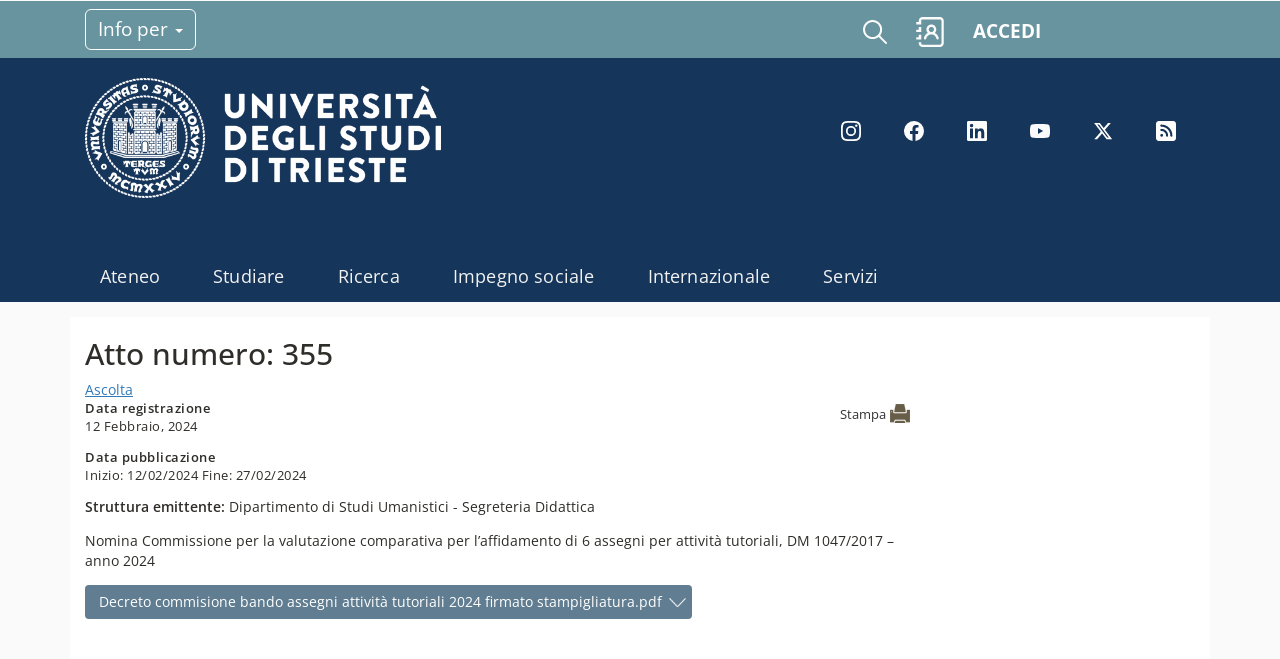

--- FILE ---
content_type: text/html; charset=utf-8
request_url: https://www.units.it/albo/numero/355-7
body_size: 8166
content:
<!DOCTYPE html>
<html>

<head>
  <meta http-equiv="X-UA-Compatible" content="IE=edge">
  <meta http-equiv="Content-Type" content="text/html; charset=utf-8" />
<link rel="shortcut icon" href="https://www.units.it/sites/all/themes/units_theme/favicon.ico" type="image/vnd.microsoft.icon" />
<meta name="description" content="L&#039;Università degli Studi di Trieste è un&#039;università statale italiana fondata nel 1924 come Regia Università degli Studi Economici e Commerciali. Prima ancora esisteva la Scuola Superiore di Commercio - Fondazione Revoltella, istituita nel 1877 in conformità alle volontà testamentarie del barone Pasquale Revoltella." />
<meta name="generator" content="Drupal 7 (https://www.drupal.org)" />
<link rel="canonical" href="https://www.units.it/albo/numero/355-7" />
<link rel="shortlink" href="https://www.units.it/node/23930" />
<meta property="og:site_name" content="Università degli studi di Trieste" />
<meta property="og:type" content="article" />
<meta property="og:url" content="https://www.units.it/albo/numero/355-7" />
<meta property="og:title" content="Atto numero: 355" />
<meta name="twitter:card" content="summary" />
<meta name="twitter:url" content="https://www.units.it/albo/numero/355-7" />
<meta name="twitter:title" content="Atto numero: 355" />
  <meta name="viewport" content="width=device-width, initial-scale=1.0">
  <title>Atto numero: 355 | Università degli studi di Trieste</title>
    <style type="text/css" media="all">
@import url("https://www.units.it/modules/system/system.base.css?t8rqqu");
@import url("https://www.units.it/modules/system/system.menus.css?t8rqqu");
@import url("https://www.units.it/modules/system/system.messages.css?t8rqqu");
@import url("https://www.units.it/modules/system/system.theme.css?t8rqqu");
</style>
<style type="text/css" media="all">
@import url("https://www.units.it/modules/field/theme/field.css?t8rqqu");
@import url("https://www.units.it/modules/node/node.css?t8rqqu");
@import url("https://www.units.it/modules/search/search.css?t8rqqu");
@import url("https://www.units.it/modules/user/user.css?t8rqqu");
@import url("https://www.units.it/sites/all/modules/contrib/youtube/css/youtube.css?t8rqqu");
@import url("https://www.units.it/sites/all/modules/contrib/views/css/views.css?t8rqqu");
@import url("https://www.units.it/sites/all/modules/contrib/back_to_top/css/back_to_top.css?t8rqqu");
@import url("https://www.units.it/sites/all/modules/contrib/ckeditor/css/ckeditor.css?t8rqqu");
</style>
<style type="text/css" media="all">
@import url("https://www.units.it/sites/all/modules/contrib/ctools/css/ctools.css?t8rqqu");
@import url("https://www.units.it/sites/all/modules/contrib/lightbox2/css/lightbox.css?t8rqqu");
@import url("https://www.units.it/sites/all/modules/contrib/custom_search/custom_search.css?t8rqqu");
@import url("https://www.units.it/sites/all/modules/custom/eu_cookie_compliance/css/eu_cookie_compliance.css?t8rqqu");
@import url("https://www.units.it/sites/default/files/ctools/css/eb205415e4807c09df96cede94359982.css?t8rqqu");
</style>
<style type="text/css" media="all">
@import url("https://www.units.it/sites/all/themes/units_theme/packages/bootstrap-3.3.6/css/bootstrap.min.css?t8rqqu");
@import url("https://www.units.it/sites/all/themes/units_theme/packages/font-awesome-4.1.0/css/font-awesome.min.css?t8rqqu");
@import url("https://www.units.it/sites/all/themes/units_theme/css/units_theme.css?t8rqqu");
@import url("https://www.units.it/sites/all/themes/units_theme/css/nosass.css?t8rqqu");
@import url("https://www.units.it/sites/all/themes/units_theme/css/didattica-digitale.css?t8rqqu");
@import url("https://www.units.it/sites/all/themes/units_theme/css/front.css?t8rqqu");
</style>
<style type="text/css" media="print">
@import url("https://www.units.it/sites/all/themes/units_theme/css/units_theme_print.css?t8rqqu");
</style>
  <script type="text/javascript" src="https://www.units.it/sites/all/libraries/respondjs/respond.min.js?t8rqqu"></script>
  <!-- IE Fix for HTML5 Tags -->
  <!--[if lt IE 9]>
    <script src="/sites/all/themes/units_theme/js/html5shiv.js"></script>
  <![endif]-->
            <!-- Readspeaker -->
  <!-- script per correggere l'errore nella lettura delle pagine generate con parametri get -->
  <script type="text/javascript">
    window.rsConf = { 
      general: { usePost: true }
    };
  </script>
  <!-- nuovo webReader -->
  <!-- <script src="//f1-eu.readspeaker.com/script/8911/ReadSpeaker.js?pids=embhl" type="text/javascript"></script>-->
  <script type="text/javascript" src="https://f1-eu.readspeaker.com/script/8911/webReader/webReader.js?pids=wr"  id="rs_req_Init"></script>
  <!-- Readspeaker -->
</head>
<!-- >>ga022018<< twitter <body class=""   > -->

<body class="html not-front not-logged-in one-sidebar sidebar-second page-node page-node- page-node-23930 node-type-units-albo i18n-it"   >
  
    <!--[if lt IE 8]>
  <p class="browsehappy">Stai utilizzando un browser datato. Puoi <a href="http://browsehappy.com/">aggiornare browser</a> per visualizzare correttamente il sito.</p>
  <![endif]-->
    <header id="header" class="new-portal header" role="banner" aria-label="Site header">
  <nav id="navbar-top">
    <div class="container container-info-utili">
    <div class="row">
    <div class="col-xs-5 col-md-8">
         <button class="btn-info-per collapsed" type="button"
            data-toggle="collapse" data-target="#block-menu-menu-info-per"
            aria-controls="block-menu-menu-info-per" aria-expanded="false" aria-label="Toggle navigation">
      Info per      <span class="caret"></span>

    </button>
    <div class="region region-info-utili clearfix">
  <div id="block-menu-menu-info-per" class="col-md-12 clearfix block block-menu collapse dropdown-menu">       <div class="content"> <ul class="menu nav"><li class="first leaf"><a href="https://portale.units.it/it/futuri-studenti">Futuri studenti</a></li>
<li class="leaf"><a href="https://portale.units.it/it/studenti-iscritti">Studenti iscritti</a></li>
<li class="leaf"><a href="https://portale.units.it/it/post-lauream">Post lauream</a></li>
<li class="leaf"><a href="https://portale.units.it/it/international-student">International student</a></li>
<li class="leaf"><a href="https://portale.units.it/it/enti-e-aziende">Enti e aziende</a></li>
<li class="leaf"><a href="https://portale.units.it/it/territorio-e-societa">Territorio e società</a></li>
<li class="last leaf"><a href="https://www.units.it/personale">Personale</a></li>
</ul> </div>
</div></div>
 <!-- /.region -->
        </div>
    <div class="col-xs-7 col-md-4">
      <div class="link-servizi">
          <a href="https://www.units.it/search/google/">
            <img src="https://portale.units.it/themes/custom/units_base/icons/lens_new.svg" alt="icona lente di ricerca" class="search__icon--white" aria-hidden="true">
          </a>
          <a href="https://www.units.it/search/abook" title="Vai al servizio rubrica" class="my-rubrica">
            <img src="https://portale.units.it/themes/custom/units_base/icons/rubrica.svg" width="auto" height="30px" alt="icona rubrica" class="search__icon--white" aria-hidden="true">
          </a>
                    <a href="https://portale.units.it/it/servizi/servizi-digitali" class="link-accedi" >ACCEDI</a>
                   
          <button class="hidden-md hidden-lg navbar-toggler btn-hamburger--close collapsed" type="button"
            data-toggle="collapse" data-target="#CollapsingNavbar"
            aria-controls="CollapsingNavbar" aria-expanded="false" aria-label="Toggle navigation">
	    <span class="navbar-toggler-icon"></span>
	  </button>
        </div>
        </div>
    </div>
    </div>
  </nav>
  <nav class="navbar navbar-expand-lg" id="navbar-main">
    <div class="container">
      <div class="navbar-collapse collapse full-width" id="CollapsingNavbar">
        <nav>
          <ul class="menu nav navbar-nav" ><li class="first leaf"><a href="https://portale.units.it/it/ateneo">Ateneo</a></li>
<li class="leaf"><a href="https://portale.units.it/it/studiare">Studiare</a></li>
<li class="leaf"><a href="https://portale.units.it/it/ricerca">Ricerca</a></li>
<li class="leaf"><a href="https://portale.units.it/it/terza-missione">Impegno sociale</a></li>
<li class="leaf"><a href="https://portale.units.it/it/internazionale">Internazionale</a></li>
<li class="last leaf"><a href="https://portale.units.it/it/servizi">Servizi</a></li>
</ul>        </nav>
      </div>
      <div class="content">
        <div class="row logo-social">
          <div class="col-md-8 clearfix text-formatted field field--name-body field--type-text-with-summary field--label-hidden field__item">
          <a href="https://portale.units.it" title="Home">
             <!--<img class="new-logo" src="//portale.units.it/themes/custom/units_base/images/logo_100.svg" alt="logo università trieste">-->
			  <img height="120" wight="auto" src="//www.units.it/sites/all/themes/units_theme/logo_units_3righe_negativo.png" alt="logo università trieste" >          </a>
          </div>
          <div class="col-md-4">
            <div class="visible-md-block visible-lg-block"><div class="region region-new-header clearfix">
  <div id="block-menu-block-38" class="col-md-12 clearfix block block-menu-block block-menu-menu-social">       <div class="content"> <div class="menu-block-wrapper menu-block-38 menu-name-menu-menu-social parent-mlid-0 menu-level-1">
  <ul class="menu nav"><li class="first leaf menu-mlid-3955"><a href="https://www.instagram.com/unitrieste/" title="Instagram">Instagram</a></li>
<li class="leaf menu-mlid-3953"><a href="https://www.facebook.com/universitatrieste" title="Facebook">Facebook</a></li>
<li class="leaf menu-mlid-3956"><a href="https://www.linkedin.com/school/universitadeglistudiditrieste/" title="Linkedin">LinkedIn</a></li>
<li class="leaf menu-mlid-3957"><a href="https://www.youtube.com/user/UniversitaTrieste" title="Youtube">YouTube</a></li>
<li class="leaf menu-mlid-3954"><a href="https://twitter.com/UniTrieste" title="Twitter">Twitter</a></li>
<li class="last leaf menu-mlid-3958"><a href="https://portale.units.it/it/feed" title="Rss">Rss</a></li>
</ul></div>
 </div>
</div></div>
 <!-- /.region -->
</div>
          </div>
        </div>
        <div class="row">
          <div class="col-md-12">
                          <nav aria-label="Navigazione principale" class="clearfix visible-md-block visible-lg-block  block-menu navigation menu--main">
                <ul class="menu nav navbar-nav" ><ul class="menu nav navbar-nav" ><li class="first leaf"><a href="https://portale.units.it/it/ateneo">Ateneo</a></li>
<li class="leaf"><a href="https://portale.units.it/it/studiare">Studiare</a></li>
<li class="leaf"><a href="https://portale.units.it/it/ricerca">Ricerca</a></li>
<li class="leaf"><a href="https://portale.units.it/it/terza-missione">Impegno sociale</a></li>
<li class="leaf"><a href="https://portale.units.it/it/internazionale">Internazionale</a></li>
<li class="last leaf"><a href="https://portale.units.it/it/servizi">Servizi</a></li>
</ul></ul>             </nav>
             <!-- /#primary-menu -->
                      </div>
        </div>
      </div>
    </div>
  </nav>
</header>
<!-- Fine if nuovaGrafica -->
<div id="main" class="clearfix main" role="main">
  <div class="container">
            <div id="main-content" class="row main-content">

	        <div id="content" class="mc-content col-md-9">
        <div id="content-wrapper" class="content-wrapper">
          <div id="content-head" class="row content-head">
            <div class="col-md-12 clearfix clear-row">
                                                        <h1 class="title" id="page-title"> Atto numero: 355 </h1>
                                                                                                </div>
          </div>
                                                  <div id="content-body" class="row content-body">
          <!--Inclusione ReadSpeaker-->
                        
                        <div id="readspeaker_button1" class="rs_skip rsbtn rs_preserve">
              <a rel="nofollow" class="rsbtn_play" accesskey="L" title="Ascolta questa pagina con ReadSpeaker" href="https://app-eu.readspeaker.com/cgi-bin/rsent?customerid=8911&lang=it_it&readid=content&url=http://www.units.it/albo/numero/355-7&v=1768283390">
                <span class="rsbtn_left rsimg rspart"><span class="rsbtn_text"><span>Ascolta</span></span></span>
                <span class="rsbtn_right rsimg rsplay rspart"></span>
              </a>
            </div>
            <!--Fine inclusione-->
                    <div id="region-content"><div class="region region-content clearfix">
  <div id="block-system-main" class="col-md-12 clearfix block block-system">       <div class="content"> <span class="print-link">
		<span class="print_html">
			<a href="/print/23930/" title="Display a printer-friendly version of this page." class="print-page" onclick="window.open(this.href); return false" rel="nofollow"></a>
		</span>
		</span><article id="node-23930" class="node node-units-albo clearfix rs_preserve" about="/albo/numero/355-7" typeof="sioc:Item foaf:Document">      <span property="dc:title" content="Atto numero: 355" class="rdf-meta element-hidden"></span>    <div class="content">
      <!-- Gestione campo annullato >>pl092016<< -->
        <!-- Fine Gestione campo annullato >>pl092016<< -->
    <div class="field field-name-field-date field-type-datestamp">
      <div class="field-label">Data registrazione</div>
      <div class="field-items">
        <div class="field-item even">
          <span class="date-display-single" property="dc:date" datatype="xsd:dateTime" content="2024-02-12T00:00:00+01:00">
            12 Febbraio, 2024          </span>
        </div>
      </div>
    </div>
    <div class="field field-name-field-date-double field-type-datestamp">
      <div class="field-label">Data pubblicazione</div>
      <div class="field-items">
        <div class="field-item even">
          <div class="date-display-range">Inizio:            <span class="date-display-start" property="dc:date" datatype="xsd:dateTime" content="2024-02-12T00:00:00+01:00">12/02/2024</span>
            Fine:            <span class="date-display-end" property="dc:date" datatype="xsd:dateTime" content="2024-02-27T00:00:00+01:00">27/02/2024</span>
          </div>
        </div>
      </div>
    </div>
      <div class="field field-name-field-emittente-albo field-type-taxonomy-term-reference field-label-inline clearfix"><div class="field-label">Struttura emittente:&nbsp;</div><div class="field-items"><div class="field-item even">Dipartimento di Studi Umanistici - Segreteria Didattica</div></div></div><div class="field field-name-body field-type-text-with-summary field-label-hidden"><div class="field-items"><div class="field-item even" property="content:encoded"><p>Nomina Commissione per la valutazione comparativa per l’affidamento di 6 assegni per attività tutoriali, DM 1047/2017 – anno 2024</p>
</div></div></div><div class="field field-name-field-file-link field-type-link-field field-label-hidden"><div class="field-items"><div class="field-item even"><a href="https://titulus-units.cineca.it/albo/viewer?view=files/002950914-untscle-0887ca96-b936-4173-bfbd-56d3aacf583e-000.pdf">Decreto commisione bando assegni attività tutoriali 2024 firmato stampigliatura.pdf</a></div></div></div>
  </div>
    </article>
 </div>
</div></div>
 <!-- /.region -->
</div>
           </div>
                                                                                                            </div>
        <!-- /#content-wrap -->
      </div>
      <!-- /#content -->
            <div id="sidebar-second" class="sidebar col-md-3 site-sidebar-second">
        <div class="row"><div class="region region-sidebar-second clearfix">
  <div id="block-menu-block-9" class="col-md-12 clearfix block block-menu-block">       <div class="content">  </div>
</div></div>
 <!-- /.region -->
</div>
      </div>
      <!-- /#sidebar-second -->
          </div>
          </div>
</div>
<!-- /#main, /#main-wrapper -->
<div id="footer_ateneo" class="site-footer" role="contentinfo">
     
  <div class="container">
    <div class="row">
    <div class="col col-md-4">
      <div>
        <p>
          <img class="new-logo" alt="logo footer" width="210" height="77" src="//portale.units.it/themes/custom/units_base/images/logo_footer.svg" />
        </p>
        <p>
        <br>Piazzale Europa, 1 - 34127 - Trieste, Italia -<br>Tel. +39 040 558 7111 - P.IVA 00211830328<br>C.F. 80013890324 - P.E.C. ateneo@pec.units.it</p>
        <p>
              </div>
    </div>
    <div class="col col-md-8 footer-menu">
       <div class="row footer-row-1">
        <div class="col col-md-4">
            <div class="region region-footer-new-col2 clearfix">
  <div id="block-menu-menu-menu-organizzazione" class="col-md-12 clearfix block block-menu">       <div class="content"> <ul class="menu nav"><li class="first leaf"><a href="https://www.units.it/ateneo/albo">Albo ufficiale</a></li>
<li class="leaf"><a href="https://www.units.it/operazionetrasparenza/">Amministrazione trasparente</a></li>
<li class="leaf"><a href="https://portale.units.it/it/ateneo/lavora-con-noi">Lavora con noi</a></li>
<li class="leaf"><a href="https://web.units.it/gare-appalto">Gare d&#039;appalto</a></li>
<li class="leaf"><a href="https://portale.units.it/it/aste-immobiliari">Aste immobiliari</a></li>
<li class="leaf"><a href="https://portale.units.it/sites/default/files/2024-01/codici_fatturazione_eletttonica_0.pdf">Fatturazione elettronica</a></li>
<li class="last leaf"><a href="https://www.units.it/intra/coordinate">Modalità di pagamento</a></li>
</ul> </div>
</div></div>
 <!-- /.region -->
        </div>
        <div class="col col-md-4">
            <div class="region region-footer-new-col3 clearfix">
  <div id="block-menu-menu-menu-riferimenti" class="col-md-12 clearfix block block-menu">       <div class="content"> <ul class="menu nav"><li class="first leaf"><a href="https://portale.units.it/it/accessibilita">Accessibilità</a></li>
<li class="leaf"><a href="https://gdpr.unityfvg.it/">Privacy</a></li>
<li class="leaf"><a href="https://portale.units.it/it/social-media-policy">Social Media policy</a></li>
<li class="last leaf"><a href="https://portale.units.it/it#editCookieSettings">Cookie</a></li>
</ul> </div>
</div></div>
 <!-- /.region -->
        </div>
        <div class="col col-md-4">
            <div class="region region-footer-new-col4 clearfix">
  <div id="block-menu-menu-menu-portale" class="col-md-12 clearfix block block-menu">       <div class="content"> <ul class="menu nav"><li class="first leaf"><a href="https://www.units.it/search/abook">Address Book</a></li>
<li class="leaf"><a href="https://portale.units.it/it/ateneo/immagine-coordinata">Immagine Coordinata di Ateneo</a></li>
<li class="last leaf"><a href="https://portale.units.it/it/servizi/servizi-digitali">Servizi online</a></li>
</ul> </div>
</div></div>
 <!-- /.region -->
        </div>
      </div>
     </div>
      </div>
      <div class="row footer-row-2">
        <div class="col-md-6">
          <div class="region region-footer-new-2col1 clearfix">
  <div id="block-menu-menu-menu-contatti" class="col-md-12 clearfix block block-menu">       <div class="content"> <ul class="menu nav"><li class="first leaf"><a href="https://portale.units.it/it/ateneo/campus">Dove siamo</a></li>
<li class="leaf"><a href="https://www.units.it/feedback">Scrivici</a></li>
<li class="last leaf"><a href="https://portale.units.it/it/urp">URP</a></li>
</ul> </div>
</div></div>
 <!-- /.region -->
        </div>
        <div class="col-md-offset-1 col-md-5">
          <div class="region region-footer-new-2col2 clearfix">
  <div id="block-menu-menu-quick-links" class="col-md-12 clearfix block block-menu">       <div class="content"> <ul class="menu nav"><li class="first leaf"><a href="https://portale.units.it/it/ateneo/sostieni-units">Sostieni UniTS</a></li>
<li class="last leaf"><a href="https://store.units.it/">Store UniTS</a></li>
</ul> </div>
</div></div>
 <!-- /.region -->
        </div>
      </div>
      <div class="row footer-row-3">
        <div class="col-md-12">
          <div class="region region-footer-new-social clearfix">
  <div id="block-menu-menu-menu-social" class="col-md-12 clearfix block block-menu block-menu-menu-social">       <div class="content"> <ul class="menu nav"><li class="first leaf"><a href="https://www.instagram.com/unitrieste/" title="Instagram">Instagram</a></li>
<li class="leaf"><a href="https://www.facebook.com/universitatrieste" title="Facebook">Facebook</a></li>
<li class="leaf"><a href="https://www.linkedin.com/school/universitadeglistudiditrieste/" title="Linkedin">LinkedIn</a></li>
<li class="leaf"><a href="https://www.youtube.com/user/UniversitaTrieste" title="Youtube">YouTube</a></li>
<li class="leaf"><a href="https://twitter.com/UniTrieste" title="Twitter">Twitter</a></li>
<li class="last leaf"><a href="https://portale.units.it/it/feed" title="Rss">Rss</a></li>
</ul> </div>
</div></div>
 <!-- /.region -->
        </div>
      </div>
   </div>
</div>
<!-- /#footer -->

  <script type="text/javascript" src="https://www.units.it/sites/default/files/js/js_s5koNMBdK4BqfHyHNPWCXIL2zD0jFcPyejDZsryApj0.js"></script>
<script type="text/javascript" src="https://www.units.it/sites/default/files/js/js_AjAZLxY7-T_pKVoumOCbKvNw3Jt-blcHc2zNciKSAKQ.js"></script>
<script type="text/javascript" src="https://www.units.it/sites/default/files/js/js_I-Wj6k5FKw5v6tHexytAEaFB-DIRzCEYePGgCctmOsg.js"></script>
<script type="text/javascript" src="https://www.units.it/sites/default/files/js/js_pjz5CMEpvyqDyDfKSCq21I2gZ89aHYsPTyatEGWshsE.js"></script>
<script type="text/javascript">
<!--//--><![CDATA[//><!--
window.eu_cookie_compliance_cookie_name = "unitscookieconsent";
//--><!]]>
</script>
<script type="text/javascript" src="https://www.units.it/sites/default/files/js/js_w68phh88E_W4SuF-JZdgz8LhyLMo-yJrzxR6QSrYbBw.js"></script>
<script type="text/javascript">
<!--//--><![CDATA[//><!--
var _paq = _paq || [];(function(){var u=(("https:" == document.location.protocol) ? "https://analytics.ssi.units.it/" : "http://analytics.ssi.units.it/");_paq.push(["setSiteId", "1"]);_paq.push(["setTrackerUrl", u+"matomo.php"]);_paq.push(["trackPageView"]);_paq.push(["setIgnoreClasses", ["no-tracking","colorbox"]]);_paq.push(["enableLinkTracking"]);var d=document,g=d.createElement("script"),s=d.getElementsByTagName("script")[0];g.type="text/javascript";g.defer=true;g.async=true;g.src=u+"matomo.js";s.parentNode.insertBefore(g,s);})();
//--><!]]>
</script>
<script type="text/javascript" src="https://www.units.it/sites/default/files/js/js_a_XWH2S1EQaU85ypMDyQGiUfzPFez1IOZKxHnhGkv3E.js"></script>
<script type="text/javascript" src="https://www.units.it/sites/default/files/js/js_0V5PPj8vjRqEOrkv9xdWsO4qTJp-b3lqztFV1AU5--o.js"></script>
<script type="text/javascript">
<!--//--><![CDATA[//><!--
jQuery.extend(Drupal.settings, {"basePath":"\/","pathPrefix":"","setHasJsCookie":0,"ajaxPageState":{"theme":"units_theme","theme_token":"46GSnfwkWELLUZ8KfvqrG0xWt1I0ZgE9OG79LKpPhtY"},"lightbox2":{"rtl":"0","file_path":"\/(\\w\\w\/)public:\/","default_image":"\/sites\/all\/modules\/contrib\/lightbox2\/images\/brokenimage.jpg","border_size":10,"font_color":"000","box_color":"fff","top_position":"","overlay_opacity":"0.8","overlay_color":"000","disable_close_click":1,"resize_sequence":0,"resize_speed":400,"fade_in_speed":400,"slide_down_speed":600,"use_alt_layout":0,"disable_resize":0,"disable_zoom":1,"force_show_nav":0,"show_caption":1,"loop_items":0,"node_link_text":"","node_link_target":0,"image_count":"Image !current of !total","video_count":"Video !current of !total","page_count":"Page !current of !total","lite_press_x_close":"press \u003Ca href=\u0022#\u0022 onclick=\u0022hideLightbox(); return FALSE;\u0022\u003E\u003Ckbd\u003Ex\u003C\/kbd\u003E\u003C\/a\u003E to close","download_link_text":"","enable_login":false,"enable_contact":false,"keys_close":"c x 27","keys_previous":"p 37","keys_next":"n 39","keys_zoom":"z","keys_play_pause":"32","display_image_size":"original","image_node_sizes":"()","trigger_lightbox_classes":"","trigger_lightbox_group_classes":"","trigger_slideshow_classes":"","trigger_lightframe_classes":"","trigger_lightframe_group_classes":"","custom_class_handler":0,"custom_trigger_classes":"","disable_for_gallery_lists":true,"disable_for_acidfree_gallery_lists":true,"enable_acidfree_videos":true,"slideshow_interval":5000,"slideshow_automatic_start":true,"slideshow_automatic_exit":true,"show_play_pause":true,"pause_on_next_click":false,"pause_on_previous_click":true,"loop_slides":false,"iframe_width":600,"iframe_height":400,"iframe_border":1,"enable_video":0,"useragent":"Mozilla\/5.0 (Macintosh; Intel Mac OS X 10_15_7) AppleWebKit\/537.36 (KHTML, like Gecko) Chrome\/131.0.0.0 Safari\/537.36; ClaudeBot\/1.0; +claudebot@anthropic.com)"},"custom_search":{"form_target":"_self","solr":0},"back_to_top":{"back_to_top_button_trigger":"100","back_to_top_button_text":"Back To Top","#attached":{"library":[["system","ui"]]}},"eu_cookie_compliance":{"cookie_policy_version":"1.0.0","popup_enabled":1,"popup_agreed_enabled":0,"popup_hide_agreed":0,"popup_clicking_confirmation":false,"popup_scrolling_confirmation":false,"popup_html_info":"\u003Cdiv id=\u0022button-close\u0022\u003E\n  \u003Cbutton type=\u0022button\u0022 class=\u0022eu-cookie-withdraw-button\u0022 aria-label=\u0022\u274c dismiss cookie message\u0022\u003E\u274c\u003C\/button\u003E\n  \u003C\/div\u003E\n  \u003Cdiv class=\u0022eu-cookie-compliance-banner eu-cookie-compliance-banner-info eu-cookie-compliance-banner--categories\u0022\u003E\n  \u003C!--\u003Cbutton type=\u0022button\u0022 class=\u0022eu-cookie-withdraw-button\u0022\u003EChiudi\u003C\/button\u003E--\u003E\n    \u003Cdiv class=\u0022popup-content info\u0022\u003E\n      \u003Cdiv id=\u0022popup-text\u0022\u003E\n        \u003Cp\u003EQuesto sito impiega cookie come descritto da questa \u003Ca href=\u0022https:\/\/www.units.it\/cookie\u0022\u003Einformativa\u003C\/a\u003E. Continuando la navigazione si esprime consenso a tale impiego\u003C\/p\u003E\n              \u003C\/div\u003E\n              \u003Cdiv id=\u0022eu-cookie-compliance-categories\u0022 class=\u0022eu-cookie-compliance-categories\u0022\u003E\n                      \u003Cdiv class=\u0022eu-cookie-compliance-category\u0022\u003E\n              \u003Cdiv\u003E\n                \u003Cinput type=\u0022checkbox\u0022 name=\u0022cookie-categories\u0022 id=\u0022cookie-category-tecnici\u0022\n                      value=\u0022tecnici\u0022\n                      checked                      disabled \u003E\n                \u003Clabel for=\u0022cookie-category-tecnici\u0022\u003ECookie tecnici - strettamente necessari\u003C\/label\u003E\n              \u003C\/div\u003E\n                          \u003Cdiv class=\u0022eu-cookie-compliance-category-description\u0022\u003E\u003C\/div\u003E\n                      \u003C\/div\u003E\n                      \u003Cdiv class=\u0022eu-cookie-compliance-category\u0022\u003E\n              \u003Cdiv\u003E\n                \u003Cinput type=\u0022checkbox\u0022 name=\u0022cookie-categories\u0022 id=\u0022cookie-category-social\u0022\n                      value=\u0022social\u0022\n                                             \u003E\n                \u003Clabel for=\u0022cookie-category-social\u0022\u003ECookie - Social\u003C\/label\u003E\n              \u003C\/div\u003E\n                          \u003Cdiv class=\u0022eu-cookie-compliance-category-description\u0022\u003E\u003C\/div\u003E\n                      \u003C\/div\u003E\n                      \u003Cdiv class=\u0022eu-cookie-compliance-category\u0022\u003E\n              \u003Cdiv\u003E\n                \u003Cinput type=\u0022checkbox\u0022 name=\u0022cookie-categories\u0022 id=\u0022cookie-category-cookie-video\u0022\n                      value=\u0022cookie_video\u0022\n                      checked                       \u003E\n                \u003Clabel for=\u0022cookie-category-cookie-video\u0022\u003ECookie - Video YouTube\u003C\/label\u003E\n              \u003C\/div\u003E\n                          \u003Cdiv class=\u0022eu-cookie-compliance-category-description\u0022\u003E\u003C\/div\u003E\n                      \u003C\/div\u003E\n                                \u003Cdiv class=\u0022eu-cookie-compliance-categories-buttons\u0022\u003E\n              \u003Cbutton type=\u0022button\u0022\n                      class=\u0022eu-cookie-compliance-save-preferences-button\u0022\u003ESalva preferenze\u003C\/button\u003E\n            \u003C\/div\u003E\n                  \u003C\/div\u003E\n      \n      \u003Cdiv id=\u0022popup-buttons\u0022 class=\u0022eu-cookie-compliance-has-categories\u0022\u003E\n        \u003Cbutton type=\u0022button\u0022 class=\u0022agree-button eu-cookie-compliance-default-button\u0022\u003EAccetta tutti i cookies\u003C\/button\u003E\n        \u003Cbutton type=\u0022button\u0022 class=\u0022eu-cookie-withdraw-button\u0022\u003EReject All\u003C\/button\u003E\n      \u003C\/div\u003E\n    \u003C\/div\u003E\n  \u003C\/div\u003E","use_mobile_message":false,"mobile_popup_html_info":"\n  \u003Cdiv id=\u0022button-close\u0022\u003E\n  \u003Cbutton type=\u0022button\u0022 class=\u0022eu-cookie-withdraw-button\u0022 aria-label=\u0022\u274c dismiss cookie message\u0022\u003E\u274c\u003C\/button\u003E\n  \u003C\/div\u003E\n  \u003Cdiv class=\u0022eu-cookie-compliance-banner eu-cookie-compliance-banner-info eu-cookie-compliance-banner--categories\u0022\u003E\n  \u003C!--\u003Cbutton type=\u0022button\u0022 class=\u0022eu-cookie-withdraw-button\u0022\u003EChiudi\u003C\/button\u003E--\u003E\n    \u003Cdiv class=\u0022popup-content info\u0022\u003E\n      \u003Cdiv id=\u0022popup-text\u0022\u003E\n        \u003Cp\u003EWe use cookies on this site to enhance your user experience\u003C\/p\u003E\n\u003Cp\u003EBy tapping the Accept button, you agree to us doing so.\u003C\/p\u003E\n              \u003C\/div\u003E\n              \u003Cdiv id=\u0022eu-cookie-compliance-categories\u0022 class=\u0022eu-cookie-compliance-categories\u0022\u003E\n                      \u003Cdiv class=\u0022eu-cookie-compliance-category\u0022\u003E\n              \u003Cdiv\u003E\n                \u003Cinput type=\u0022checkbox\u0022 name=\u0022cookie-categories\u0022 id=\u0022cookie-category-tecnici\u0022\n                      value=\u0022tecnici\u0022\n                      checked                      disabled \u003E\n                \u003Clabel for=\u0022cookie-category-tecnici\u0022\u003ECookie tecnici - strettamente necessari\u003C\/label\u003E\n              \u003C\/div\u003E\n                          \u003Cdiv class=\u0022eu-cookie-compliance-category-description\u0022\u003E\u003C\/div\u003E\n                      \u003C\/div\u003E\n                      \u003Cdiv class=\u0022eu-cookie-compliance-category\u0022\u003E\n              \u003Cdiv\u003E\n                \u003Cinput type=\u0022checkbox\u0022 name=\u0022cookie-categories\u0022 id=\u0022cookie-category-social\u0022\n                      value=\u0022social\u0022\n                                             \u003E\n                \u003Clabel for=\u0022cookie-category-social\u0022\u003ECookie - Social\u003C\/label\u003E\n              \u003C\/div\u003E\n                          \u003Cdiv class=\u0022eu-cookie-compliance-category-description\u0022\u003E\u003C\/div\u003E\n                      \u003C\/div\u003E\n                      \u003Cdiv class=\u0022eu-cookie-compliance-category\u0022\u003E\n              \u003Cdiv\u003E\n                \u003Cinput type=\u0022checkbox\u0022 name=\u0022cookie-categories\u0022 id=\u0022cookie-category-cookie-video\u0022\n                      value=\u0022cookie_video\u0022\n                      checked                       \u003E\n                \u003Clabel for=\u0022cookie-category-cookie-video\u0022\u003ECookie - Video YouTube\u003C\/label\u003E\n              \u003C\/div\u003E\n                          \u003Cdiv class=\u0022eu-cookie-compliance-category-description\u0022\u003E\u003C\/div\u003E\n                      \u003C\/div\u003E\n                                \u003Cdiv class=\u0022eu-cookie-compliance-categories-buttons\u0022\u003E\n              \u003Cbutton type=\u0022button\u0022\n                      class=\u0022eu-cookie-compliance-save-preferences-button\u0022\u003ESalva preferenze\u003C\/button\u003E\n            \u003C\/div\u003E\n                  \u003C\/div\u003E\n      \n      \u003Cdiv id=\u0022popup-buttons\u0022 class=\u0022eu-cookie-compliance-has-categories\u0022\u003E\n        \u003Cbutton type=\u0022button\u0022 class=\u0022agree-button eu-cookie-compliance-default-button\u0022\u003EAccetta tutti i cookies\u003C\/button\u003E\n        \u003Cbutton type=\u0022button\u0022 class=\u0022eu-cookie-withdraw-button\u0022\u003EReject All\u003C\/button\u003E\n      \u003C\/div\u003E\n    \u003C\/div\u003E\n  \u003C\/div\u003E\n\n","mobile_breakpoint":"768","popup_html_agreed":"\u003Cdiv\u003E\n  \u003Cdiv class=\u0022popup-content agreed\u0022\u003E\n    \u003Cdiv id=\u0022popup-text\u0022\u003E\n      \u003Cp\u003EGrazie\u003C\/p\u003E\n    \u003C\/div\u003E\n    \u003Cdiv id=\u0022popup-buttons\u0022\u003E\n      \u003Cbutton type=\u0022button\u0022 class=\u0022hide-popup-button eu-cookie-compliance-hide-button\u0022\u003ENascondi\u003C\/button\u003E\n              \u003Cbutton type=\u0022button\u0022 class=\u0022find-more-button eu-cookie-compliance-more-button-thank-you\u0022 \u003EMore info\u003C\/button\u003E\n          \u003C\/div\u003E\n  \u003C\/div\u003E\n\u003C\/div\u003E","popup_use_bare_css":false,"popup_height":"auto","popup_width":"100%","popup_delay":1000,"popup_link":"https:\/\/www.units.it\/cookie","popup_link_new_window":1,"popup_position":null,"fixed_top_position":1,"popup_language":"it","store_consent":true,"better_support_for_screen_readers":0,"reload_page":1,"domain":"units.it","domain_all_sites":1,"popup_eu_only_js":0,"cookie_lifetime":"100","cookie_session":false,"disagree_do_not_show_popup":0,"method":"categories","allowed_cookies":"analytics:_g*","withdraw_markup":"\u003Cbutton type=\u0022button\u0022 class=\u0022eu-cookie-withdraw-tab\u0022\u003ERivedi le tue scelte cookies\u003C\/button\u003E\n\u003Cdiv class=\u0022eu-cookie-withdraw-banner\u0022\u003E\n  \u003Cdiv class=\u0022popup-content info\u0022\u003E\n    \u003Cdiv id=\u0022popup-text\u0022\u003E\n      \u003Cp\u003EWe use cookies on this site to enhance your user experience\u003C\/p\u003E\n\u003Cp\u003EYou have given your consent for us to set cookies.\u003C\/p\u003E\n    \u003C\/div\u003E\n    \u003Cdiv id=\u0022popup-buttons\u0022\u003E\n      \u003Cbutton type=\u0022button\u0022 class=\u0022eu-cookie-withdraw-button\u0022\u003ERifiuta\u003C\/button\u003E\n    \u003C\/div\u003E\n  \u003C\/div\u003E\n\u003C\/div\u003E\n","withdraw_enabled":1,"withdraw_button_on_info_popup":1,"cookie_categories":["tecnici","social","cookie_video"],"cookie_categories_details":{"tecnici":{"weight":"-10","machine_name":"tecnici","label":"Cookie tecnici - strettamente necessari","description":"","checkbox_default_state":"required"},"social":{"weight":"-8","machine_name":"social","label":"Cookie - Social","description":"","checkbox_default_state":"unchecked"},"cookie_video":{"weight":"-7","machine_name":"cookie_video","label":"Cookie - Video YouTube","description":"","checkbox_default_state":"checked"}},"enable_save_preferences_button":1,"cookie_name":"unitscookieconsent","cookie_value_disagreed":"0","cookie_value_agreed_show_thank_you":"2","cookie_value_agreed":"2","containing_element":"body","automatic_cookies_removal":1},"matomo":{"trackMailto":1}});
//--><!]]>
</script>
    </body>

</html>


--- FILE ---
content_type: text/css
request_url: https://www.units.it/sites/all/themes/units_theme/css/units_theme.css?t8rqqu
body_size: 17796
content:
@charset "UTF-8";
.form-signin { background-color: #d4d0bc; max-width: 360px; padding: 15px; margin: 0 auto; }
.form-signin .form-signin-heading { text-align: center; }
.form-signin .form-item label { display: none; }
.form-signin .block-system { margin: 0; padding: 0; }
.form-signin .form-text { position: relative; height: auto; -webkit-box-sizing: border-box; -moz-box-sizing: border-box; box-sizing: border-box; padding: 10px; font-size: 16px; }
.form-signin #edit-submit { padding: 10px 16px; font-size: 18px; line-height: 1.3333333; border-radius: 6px; display: block; width: 100%; color: #fff; background-color: #286090; border-color: #204d74; background-image: none; }

.form-signin input[type="email"] { margin-bottom: -1px; border-bottom-right-radius: 0; border-bottom-left-radius: 0; }

.form-signin input[type="password"] { margin-bottom: 10px; border-top-left-radius: 0; border-top-right-radius: 0; }

@font-face {
  font-family: 'Open Sans';
  font-style: normal;
  font-stretch: 100%;
  font-weight: 300 800;
  src: url("../fonts/google/Open_Sans/OpenSans-VariableFont_wdth,wght.ttf");
}
@font-face {
  font-family: 'Open Sans';
  font-style: italic;
  font-weight: 300 800;
  src: url("../fonts/google/Open_Sans/OpenSans-Italic-VariableFont_wdth,wght.ttf");
}


/* filosofia */
@font-face { font-family: Filosofia; src: url("../../fonts/filosofia.ttf"); }
/* global **************************** */
html { position: relative; min-height: 100%; }

/* ----- body ------------------------ */
body { font-family: 'Open Sans', Arial, sans-serif; background-color: #fafafa; color: #2e2d29; margin-bottom: 153px; -webkit-text-size-adjust: 100%; -ms-text-size-adjust: 100%; }

/* ----- text ------------------------ */
.h1, h1 { font-size: 30px; }

h2, h3, h4, h5, h6 { line-height: 1.3em; color: #5f574f; }

h2 { font-size: 24px; }

.page-node h3 { color: #1f3d5a; }

p { margin: 0 0 1em; }

em { padding: 0 3px 0 0; }

strong { font-weight: 600; }

quote, code { margin: .5em 0; }

table { width: 100%; max-width: 100%; margin-bottom: 20px; }
table caption { text-align: center; text-transform: uppercase; color: #2e2d29; }

.browsehappy { position: relative; background-color: #FFE4C4; z-index: 99999; line-height: 3; text-align: center; font-size: 18px; }

.summary { margin-bottom: 15px; font-weight: 300; font-size: 22px; line-height: 1.4em; }

.descriptor, .field-name-field-contatti, .field-name-field-area, .field-name-field-date, .field-name-field-date-double { margin-bottom: 4px; letter-spacing: .04em; font-size: .9em; line-height: 1.5em; }

.img-left, .no-imgleft { padding: 5px; margin-right: 5px; border: 0; float: left; }

.img-right, .no-imgright { padding: 5px; margin-left: 5px; border: 0; float: right; }

.caption { margin-top: 0; /*color:#848484; */ color: #2e2d29; letter-spacing: .01em; font-style: italic; font-size: 13px; }

.field-name-field-contatti, .field-name-field-area { padding-top: 20px; margin-top: 20px; border-top: 2px solid #eee; }

.block-views > h2, .front #block-block-2 h2 { border-bottom: 1px solid #d4d0bc; margin: 10px 0 13px 0; padding-right: 10px; display: block; }

/* ----- links ----------------------- */
a, a:hover { text-decoration: none; }

.more-link, a.more-link, .page-search .node-readmore a { display: inline-block; clear: both; line-height: 1.4em; margin-top: 2em; margin-bottom: 2em; text-align: left; text-transform: uppercase; letter-spacing: .02em; font-weight: 600; font-size: 12px; }

.more-link a:hover, a.more-link:hover, .page-search .node-readmore a:hover { color: #000; text-decoration: none; }

.more-link a:after, a.more-link:after, .page-search .node-readmore a:after { content: " »"; }

h2 a:hover, h3 a:hover { text-decoration: none; }

/* >>ga072021<< accessibilita */
.nounderline { text-decoration: none !important; }

#content #content-wrapper #content-body a, #sliding-popup .popup-content #popup-text a, div.paratesto a, div.field-name-field-paratesto a { text-decoration: underline; }

h1 a, h2 a, h3 a, h4 a, h5 a, h6 a, .btn-info, .collapse-text-fieldset a.fieldset-title { text-decoration: none !important; }

#edit_categoria_chosen a { text-decoration: none !important; }

/* >>ga072021<< fine accessibilita */
.form-required { color: #000000; }

/* ----- lists ----------------------- */
ul.inline, ul.links.inline, ul.links.inline li { margin-left: 0; padding-left: 0; }

/* ----- tables ---------------------- */
tr.even, tr.odd { border-bottom: 1px solid #ddd; background-color: transparent; }

th, td { padding: .5em; border: 1px solid #ddd; }

th, td.active { background-color: #f5f5f5; }

th { vertical-align: bottom; }

td { vertical-align: top; }

/* ----- forms ----------------------- */
.form-item label { display: block; font-weight: 700; }

.sidebar .views-exposed-form .views-exposed-widget .form-submit { margin-top: 0.5em; }

.views-exposed-form .views-exposed-widget { -moz-box-sizing: border-box; -webkit-box-sizing: border-box; box-sizing: border-box; max-width: 100%; }

input, select, .chzn-container { max-width: 100%; }

/* override for views exposed forms submit */
.form-type-checkbox label { display: inline-block; margin-left: 8px; }

input[type="checkbox"] { margin: 0; }

/* >>ga082021<< nuova regola per tag select, dopo aver disabilitato il modulo chosen*/
select { height: inherit; line-height: 19px; background: none; border-radius: 0; border: 2px solid #d4d0bc; color: #333; background-color: #fafafa; box-shadow: none; padding: 4px 8px; }

/* >>ga082021<< fine */
input.form-submit { padding: 0px 18px; border: 1px solid #d4d0bc; line-height: 2.2; background-color: #d4d0bc; }

input.form-submit:hover, input.form-submit:focus { border: 1px solid #968d61; }

input.form-submit:focus { border: 1px dotted #333; }

input.btn-search { width: 14px; height: 14px; border: 0 none; background: none repeat scroll 0 0 transparent; }

input.btn-search:hover { opacity: .6; filter: alpha(opacity=60); background: none repeat scroll 0 0 transparent; }

input.placeholder, textarea.placeholder { color: #aaa; }

/* ----- Invisible and Focusable Elements (skipnav) ----------------------- */
.element-invisible { position: absolute !important; clip: rect(1px 1px 1px 1px); /* IE6, IE7 */ clip: rect(1px, 1px, 1px, 1px); }

.element-invisible.element-focusable:active, .element-invisible.element-focusable:focus { position: static !important; clip: auto; overflow: visible; height: auto; padding: 0 1em; }

/* ----- other ----------------------- */
hr { clear: both; }

/* header ******************************/
/* ----- header region --------------- */
.header { background-color: #fff; padding: 15px 0; }

.header-section { display: table; }

.header-content { clear: both; }

input[type="text"], input[type="email"], textarea { border-radius: 0; border: 2px solid #d4d0bc; color: #333; background-color: #fafafa; padding: 4px 8px; }

/* ----- search box ------------------ */
.nav-search { float: right; margin: -76px 0 0 0; padding: 0; min-height: 1px; }

.nav-search .search-form, #header-search .search-form { margin: 0; padding: 0; }

.nav-search .form-item, #header-search .form-item { margin: 0; }

#block-search-form { position: relative; display: inline-block; margin: 0; padding: 0; }

#block-search-form .search-query { width: 130px; padding: 4px 30px 4px 15px; }

#block-search-form form { float: right; margin: 0; }
#block-search-form .btn-search { position: absolute; padding: 0; top: 9px; right: 10px; width: 14px; }
#block-search-form .btn-search:hover { border: 0; opacity: .6; filter: alpha(opacity=60); }

#edit-new-search-block-form--2 { width: 190px; }

#new-edit-submit { position: relative; padding: 0; margin-left: 160px; top: -25px; }

.form-type-radios.form-item-custom-search-paths > div { position: relative; display: block; overflow: hidden; margin: 3px auto; height: 21px; width: 125px; padding: 0; background: rgba(0, 0, 0, 0.1); -webkit-box-shadow: inset 0 1px 3px rgba(0, 0, 0, 0.3), 0 1px rgba(255, 255, 255, 0.1); box-shadow: inset 0 1px 3px rgba(0, 0, 0, 0.3), 0 1px rgba(255, 255, 255, 0.1); }
.form-type-radios.form-item-custom-search-paths > div > div > input { display: none; }
.form-type-radios.form-item-custom-search-paths > div > div > input:checked + label { color: #333; background-color: #d4d0bc; text-shadow: 0 1px rgba(255, 255, 255, 0.25); -webkit-transition: 0.15s ease-out; -moz-transition: 0.15s ease-out; -o-transition: 0.15s ease-out; transition: 0.15s ease-out; }
.form-type-radios.form-item-custom-search-paths > div > div > label { position: relative; display: inline; padding: 3px 5px; line-height: 1.9; z-index: 2; font-size: .8em; color: rgba(0, 0, 0, 0.65); text-align: center; cursor: pointer; }

/* ----- search page results ------------------ */
.main-content .search-form { margin-top: 3em; }
.main-content input[type="text"].search-query { width: 60%; }
.main-content .form-item-custom-search-paths.form-type-radios { position: relative; top: -5.2em; }
.main-content .form-item-custom-search-paths.form-type-radios > div { width: 305px; margin: 1em 0; }
.main-content .form-item-custom-search-paths.form-type-radios > div > div > label { font-size: .9em; padding: 4px 8px; line-height: 1.6; }

/* ----- logo ------------------------ */
.header .site-logo { display: table-cell; vertical-align: middle; }

.header .site-logo img { max-height: 100px; max-width: 95%; }

/* ----- site title and slogan ------- */
.site-name, #site-slogan { color: inherit; font-family: inherit; line-height: 1; text-rendering: optimizelegibility; }

.site-name { font-weight: 700; font-size: 44px; }

#site-slogan { margin-top: .3em; font-size: 24px; line-height: 1.1em; }

.site-name a, .site-name a:hover { color: #333; text-decoration: none; }

.site-name a:hover { color: #000; }

#name-and-slogan { display: table-cell; padding: 20px 0 20px 10px; vertical-align: middle; width: 100%; }

.site-login { text-align: right; }

/* ----- main navigation ------------- */
.navbar .menu-text { display: none; }

.site-main-menu { clear: both; background-color: #1f3d5a; -moz-box-shadow: rgba(0, 0, 0, 0.2) 0 -4px 8px -2px; -webkit-box-shadow: rgba(0, 0, 0, 0.2) 0 -4px 8px -2px; box-shadow: rgba(0, 0, 0, 0.2) 0 -4px 8px -2px; }

.site-main-menu ul li, .site-main-menu ul li.leaf, .site-main-menu ul li.expanded, .site-main-menu ul li.collapsed { list-style: none; list-style-image: none; }

.site-main-menu ul.menu { margin: 0; }
.site-main-menu ul.menu li { margin: 0; padding: 0 12px 0 0; }
.site-main-menu ul.menu li ul li { padding: 0; margin-bottom: .5em; }
.site-main-menu ul.menu .dropdown-menu { background-color: #d4d0bc; border: 0; border-radius: 0; border-bottom: 4px solid #1f3d5a; }
.site-main-menu ul.menu .dropdown-menu li a { color: #1f3d5a; }
.site-main-menu ul.menu .dropdown-menu > li > .dropdown-menu { display: none; }
.site-main-menu ul.menu .caret { display: none; }

/* >>ga022017<< */
.navbar-default { background-color: initial; }

/* >>ga022017<< fine*/
.navbar-default .navbar-nav > li.active-trail > a, .navbar-default .navbar-nav > .open > a, .navbar-default .navbar-nav > .open > a:hover, .navbar-default .navbar-nav > .open > a:focus { background-color: #d4d0bc; color: #1f3d5a; }

.navbar .nav > li.dropdown:hover > a, .navbar .nav > li.dropdown > a:hover, .navbar-default .navbar-nav > li > a:focus, .navbar-default .navbar-nav > li > a:hover { color: #1f3d5a; background-color: #d4d0bc; }

.navbar { border: none; margin: 0; min-height: 2.3em; background-color: transparent; }

.navbar .navbar-collapse { padding: 0; max-height: none; border: 0; -webkit-box-shadow: none; box-shadow: none; }

/* >>pl032017<< Inizio*/
/* >>pl052017<< */
#nav-search-new-mobile { display: none; }

/* >>pl052017<< Fine */
nav.navbar.navbar-default.hamburger-button { display: none; }

/* >>pl032017<< Fine*/
/* >>ga022017<< nuovo menù servizio */
#navbar-service-collapse-mobile ul { /*	display:none;*/ }

.navbar.navbar-default.menu-servizio, .navbar #navbar-service-collapse-mobile { background-color: #ddd !important; }
.navbar #navbar-service-collapse, .navbar #navbar-service-collapse-mobile { overflow-x: hidden;     /* &.collapse.navbar-collapse.menu-servizio.anvur_mnu #block-menu-menu-header-menu, &.collapse.navbar-collapse.menu-servizio.anvur_mnu #block-menu-menu-header-menu-en, &.collapse.navbar-collapse.menu-servizio.anvur_mnu #block-menu-menu-menu-social-menu-header{
	  margin: -142px 0 0 0 !important;
	}
	*/ }
.navbar #navbar-service-collapse #block-menu-menu-header-menu, .navbar #navbar-service-collapse #block-menu-menu-header-menu-en, .navbar #navbar-service-collapse-mobile #block-menu-menu-header-menu, .navbar #navbar-service-collapse-mobile #block-menu-menu-header-menu-en { margin: -121px 0 0 0; width: 73%; padding-left: 0 !important; padding-right: 0 !important; float: left; }
.navbar #navbar-service-collapse #block-menu-menu-header-menu ul li, .navbar #navbar-service-collapse #block-menu-menu-header-menu-en ul li, .navbar #navbar-service-collapse-mobile #block-menu-menu-header-menu ul li, .navbar #navbar-service-collapse-mobile #block-menu-menu-header-menu-en ul li { float: right; margin: 0 0 0 0; padding: 0 0 0 18px; }
.navbar #navbar-service-collapse #block-menu-menu-header-menu ul li a, .navbar #navbar-service-collapse #block-menu-menu-header-menu-en ul li a, .navbar #navbar-service-collapse-mobile #block-menu-menu-header-menu ul li a, .navbar #navbar-service-collapse-mobile #block-menu-menu-header-menu-en ul li a { color: #1f3d5a; padding: 7px 0 0 0; margin-right: 0 !important; font-size: 95%; }
.navbar #navbar-service-collapse #block-menu-menu-menu-social-menu-header, .navbar #navbar-service-collapse-mobile #block-menu-menu-menu-social-menu-header { margin: -121px 0 0 0; float: right; width: 25%; padding-left: 0; padding-right: 0; /*float:left; */ }
.navbar #navbar-service-collapse #block-menu-menu-menu-social-menu-header ul li, .navbar #navbar-service-collapse-mobile #block-menu-menu-menu-social-menu-header ul li { float: right; margin: 0 0 0 0; }
.navbar #navbar-service-collapse #block-menu-menu-menu-social-menu-header ul li a, .navbar #navbar-service-collapse-mobile #block-menu-menu-menu-social-menu-header ul li a { color: #2e2d29; padding: 3px 0 0 0; margin-right: 0 !important; }
.navbar #navbar-service-collapse #block-menu-menu-menu-social-menu-header ul li a i, .navbar #navbar-service-collapse #block-menu-menu-menu-social-menu-header ul li a em, .navbar #navbar-service-collapse-mobile #block-menu-menu-menu-social-menu-header ul li a i, .navbar #navbar-service-collapse-mobile #block-menu-menu-menu-social-menu-header ul li a em { padding-right: 2%; color: #1f3d5a; font-size: small; }

/* FINE >>ga022017<< nuovo menù servizio */
#mainmenu ul { padding-left: 0; }

.navbar .nav > li > a, .navbar .nav > .active > a { color: #f2f2f2; padding: 7px; line-height: 1.2em; background-color: transparent; -webkit-box-shadow: none; box-shadow: none; text-shadow: none; }

#language_mob { display: none; }

#language { margin: 0; padding-top: 7px; padding-right: 5px; }

#language li a { background-color: #2C547F; display: inline-block; margin-right: 11px; padding: 2px 6px; color: #fff; font-size: .9em; text-transform: uppercase; }

nav h2 { position: absolute; left: -10000px; }

/* ----- pager nav ------------------- */
/* sidebars ************************** */
.sidebar { margin-bottom: 1.2em; }

.sidebar .nav { margin-left: 1.2em; }

/* footer **************************** */
.site-footer { /*position: absolute;*/ bottom: 0; width: 100%; /* Set the fixed height of the footer here */ height: 153px; background-color: #1f3d5a; padding-top: 30px; margin-top: 40px; color: #fff; }
.site-footer h5 { color: #fff; }
.site-footer > .container { background-color: #1f3d5a; }
.site-footer a, .site-footer .nav li a, .site-footer .nav li a.active { color: #fff; padding: 10px; }
.site-footer a:hover, .site-footer a:focus, .site-footer .nav li a:hover, .site-footer .nav li a:focus, .site-footer .nav li a.active:hover, .site-footer .nav li a.active:focus { background-color: transparent; color: #d4d0bc; }

.site-footer h2 { font-size: 20px; line-height: 1.5em; }

#block-block-13 { text-align: center; }

.main .container { padding-top: 15px; }
.main .container .main-content { background-color: #ffffff; }

/* ----- fat footer ------------------ */
.footer-content .col-sm-10 ul.nav li.first { display: none; }

/* content *****************************/
.main, .mc-content { margin-bottom: 1.2em; }

.node .submitted { margin-bottom: 1em; }

/* views ***************************** */
.views-row { clear: both; margin-bottom: 1em; }

.views-row.views-row-last, .views-row h2, .field-collection-view { border-bottom: 0; }

.not-front .views-row { padding: .75em; padding-bottom: 1em; margin-bottom: 4px; border-bottom: 1px solid #d4d0bc; }
.not-front .views-row.views-row-last { border: none; }
.not-front .views-row:hover { background-color: #fafafa; }
.not-front .views-row a { color: #333; }
.not-front .views-row h4 { margin-top: 0; }
.not-front .views-row h4 a { color: #5f574f; }

/* containers ************************ */
/* ----- blocks ---------------------- */
/*.main .block { margin-bottom:30px; } >>pl082016<<*/
.main .block { margin-bottom: 15px; }

/*>>pl082016*/
.main .block.block-no-bottom-margin { margin-bottom: 0; }

.main #block-system-main { margin-bottom: 0; }

/* ----- callouts and blockquotes ---- */
blockquote { border-left: 0; border-top: 5px solid #d4d0bc; border-bottom: 5px solid #d4d0bc; }

.callout, .bracket, .topline { clear: both; margin-top: 15px; padding: 15px 0; width: 30%; border-left: 0 none; }

.topline, .bracket { border-top: 1px solid #eee; }

.bracket { border-bottom: 1px solid #eee; }

.callout { padding: 15px; width: 27.25%; border: 1px solid #eee; }

/* ----- pullquote text -------------- */
.pullquote, .pullquote-large, blockquote > p:first-child { padding-left: 10px; text-indent: -7px; line-height: 1.5em; }

.pullquote { letter-spacing: .02em; font-size: 14px; }

.pullquote-large { font-size: 20px; }

.credits { margin-top: .5em; margin-bottom: .5em; letter-spacing: .05em; font-size: 12px; }

/* postcard layouts ****************** */
.postcard-left, .postcard-left-wrap, .postcard-right, .postcard-right-wrap { clear: both; margin-bottom: 4px; }

.postcard-left > div, .postcard-right > div { display: table-cell; }

.postcard-left-wrap > div:first-child, .postcard-left > div:first-child { float: left; }

.postcard-right-wrap > div:first-child, .postcard-right > div:first-child { float: right; }

.postcard-left > div:first-child img, .postcard-left-wrap > div:first-child img, .postcard-right > div:first-child img, .postcard-right-wrap > div:first-child img { margin-bottom: 15px; }

.postcard-left > div:first-child img, .postcard-left-wrap > div:first-child img { margin-right: 15px; }

.postcard-right > div:first-child img, .postcard-right-wrap > div:first-child img { margin-left: 15px; }

.postcard-left h2, .postcard-left-wrap h2, .postcard-right h2, .postcard-right-wrap h2 { margin-top: 0; }

/* images **************************** */
img, a img { outline: none; border: none; }

.main .border-hairline img { border: 1px solid #d8d8d8; }

.main .border-shadow img { -webkit-box-shadow: 0 4px 3px 0 rgba(0, 0, 0, 0.08); -moz-box-shadow: 0 4px 3px 0 rgba(0, 0, 0, 0.08); box-shadow: 0 4px 3px 0 rgba(0, 0, 0, 0.08); }

.main .border-underline img { margin-bottom: 5px; padding: 0 0 2px; border-bottom: 4px solid #e2e2e2; background-color: transparent; }

.main .border-none img { border: 0 !important; }

.main .border-bottom img { border-bottom: 1px solid #d3d3d3; }

.main .border-simple-nowidth img, .main .border-simple img { -webkit-box-sizing: border-box; -moz-box-sizing: border-box; box-sizing: border-box; margin-bottom: 10px; padding: 6px; background-color: #e2e2e2; }

.main .border-simple img { -webkit-box-sizing: border-box; -moz-box-sizing: border-box; box-sizing: border-box; }

.main .border-simple a:hover img { background-color: #bbb; }

.main .border-hairline a:hover img { border: 1px solid #373737; }

/* media ***************************** */
iframe { max-width: 100%; }

/* ----- Video Player ------------- */
.video-player { height: 0; margin-bottom: 1em; overflow: hidden; padding-bottom: 67.5%; padding-top: 1.5625em; position: relative; }

.video-player.widescreen { padding-bottom: 57.25%; }

.video-player.vimeo { padding-top: 0; }

.video-player iframe, .video-player object, .video-player embed, .video-player video { height: 100%; left: 0; position: absolute; top: 0; width: 100%; }

/* helper classes ******************** */
/* ----- Views Row Lines ------------- */
.views-row-lines .views-row { border-bottom: 1px solid #F0F0F0; margin-bottom: 1em; padding-bottom: 1em; overflow: auto; }

.views-row-lines .views-row-1 { border-top: 1px solid #F0F0F0; padding-top: 1em; }

/* ----- positioning ----------------- */
.spacer { margin-top: 30px; }

.float-left { float: left; margin-right: 15px; margin-bottom: 15px; }

.float-right { float: right; margin-left: 15px; margin-bottom: 15px; }

.float-none { float: none; }

.clear-none { clear: none; }

.clear-left-margin { margin-left: 0 !important; padding-right: 20px; }

.clear-right { clear: right; }

.clear-left { clear: left; }

.clear-both { clear: both; }

.visually-hidden { position: absolute !important; clip: rect(1px 1px 1px 1px); clip: rect(1px, 1px, 1px, 1px); padding: 0 !important; border: 0 !important; height: 1px !important; width: 1px !important; overflow: hidden; z-index: -1000; }

/* already defined by drupal */
/* ----- sizing ---------------------- */
.span-full { width: 100%; }

/* general overrides ***************** */
/* ----- block alert overrides -- */
.block.alert { margin-right: -2px; padding-right: 0; padding-left: 0; }

.block.alert > * { padding-right: 10px; padding-left: 10px; }

/* ----- field collection overrides -- */
.field-collection-container { margin-bottom: 0; border-bottom: 0; }

.field-collection-view { margin: 0; padding: 0; }

.field-collection-container .field-items .field-item { margin: 0; }

/* ----- collapsable fieldset overrides -- */
html.js fieldset.collapsed { height: auto; }

legend { margin-bottom: 1em; line-height: 1.5em; }

/* ----- field label overrides ------- */
.field .field-label { font-weight: 600; }

.page-node .content-body .field { margin-bottom: 1em; }

.page-node .content-body .field-type-field-collection { margin-bottom: 0; }

/* features overrides ******* */
/* ----- views slideshow ------------- */
#block-views-slideshow-slideshow { padding: 0; }

.view-eventi .views-field-field-date-double { vertical-align: middle; width: 60px; display: table-cell; position: relative; text-align: center; border-right: 3px solid #607D91; }

.view-eventi .views-field-field-date-double .event-day { font-weight: 200; display: block; text-align: center; font-size: 2.2em; color: #1f3d5a; line-height: 1; }

.view-eventi .views-field-field-date-double .event-month, .view-eventi .views-field-field-date-double .event-year { padding: 5px 0 0 3px; font-weight: 400; font-size: 1.1em; text-transform: uppercase; display: block; text-align: center; line-height: 1.1; letter-spacing: 1px; color: #1f3d5a; }

/*>>ga032019<<
.view-eventi .views-field-field-date-double .event-year { display: none;

}
*/
.view-eventi .event-text { display: table-cell; position: relative; padding-left: 1em; }

.front .view-eventi .views-row-last { margin-bottom: 2em; }

.front .event-text h4 { margin: 0; }

.front .event-text p { margin-top: .5em; line-height: 1.15em; color: #686867; }

.view-avvisi .notice-date { padding-left: 5px; }

.views-field-field-youtube img { max-width: 100%; height: auto; }
.views-field-field-youtube a { position: relative; display: block; }
.views-field-field-youtube a:before { position: absolute; width: 67px; height: 67px; top: 50%; left: 50%; margin: -33.5px 0 0 -33.5px; content: url("../images/play.png"); -moz-transform: scale(0.65); -ms-transform: scale(0.65); -webkit-transform: scale(0.65); transform: scale(0.65); z-index: 99; }

/* ----- global front ------------- */
.front #main-content a { color: #2e2d29; }

.front .view-news .views-field-title, .front .view-video .views-field-title { margin-top: 10px; line-height: 1.15em; }

.front #main-content a:hover { color: #1f3d5a; }

.front .view-news .view-content, .front .view-video .view-content { margin-right: -15px; margin-left: -15px; height: 237px; }
.front .view-news .view-content:before, .front .view-news .view-content:after, .front .view-video .view-content:before, .front .view-video .view-content:after { display: table; content: " "; }
.front .view-news .view-content:after, .front .view-video .view-content:after { clear: both; }

.front .more-link { display: block; }
.front .more-link a { padding: 6px 12px; background-color: #d4d0bc; text-decoration: none; }
.front .more-link a:after { content: ''; }

.front .views-field-title h4, .front .views-field-title h4 a { font-weight: 400; font-size: 16.5px; color: #1f3d5a; }

.front .views-field-title h4 a { color: #1f3d5a; }

/* ----- sidebar right ------------- */
.region-sidebar-second img { width: 100% !important; height: auto; }

/* ----- dipartimeti ------------- */
.front #content-lower #block-block-2 { margin-bottom: 5px; }

.card-dip > h2 { position: absolute; width: 90%; z-index: 2; overflow: hidden; text-align: center; top: 0; color: #222; font-size: 1.2em; background-color: #ffffff; background-color: rgba(255, 255, 255, 0.9); padding: .3em .1em; line-height: 1.2em; letter-spacing: -.04em; margin-top: 0; margin-bottom: 1.5em; }
.card-dip > .content { overflow: hidden; position: relative; z-index: 1; }
.card-dip img { max-width: 100%; width: 100%; height: 12em; transition: all .2s ease; }
.card-dip p { margin: 0; }
.card-dip:hover img { transform: scale(1.1); }

.card-dip.dsm > h2 { border-top: 4px solid #800020; }

.card-dip.df > h2 { border-top: 4px solid #64bb4b; }

.card-dip.dia > h2 { border-top: 4px solid #800000; }

.card-dip.dmg > h2 { border-top: 4px solid #5abd5a; }

.card-dip.dscf > h2 { border-top: 4px solid #FFE050; }

.card-dip.deams > h2 { border-top: 4px solid #FDAF13; }

.card-dip.iuslit > h2 { border-top: 4px solid #006DBD; }

.card-dip.dispes > h2 { border-top: 4px solid #996699; }

.card-dip.dsv > h2 { border-top: 4px solid #2060FF; }

.card-dip.disu > h2 { border-top: 4px solid #0080A0; }

.front #block-menu-block-1 > h2 { font-size: 14px; color: #1f3d5a; font-weight: 600; margin: 5px 0 0 0; }
.front #block-menu-block-1 .nav > li > { margin: 0; }
.front #block-menu-block-1 .nav > li > a { padding: 7px 0; }
.front #block-menu-block-1 .nav > li > a:hover { background-color: #d4d0bc; }

/* ----- all news ------------- */
.view-id-news .view-filters { margin-bottom: 2em; }
.view-id-news .view-filters .description { display: none; }
.view-id-news .view-filters .views-widget input[type="text"] { width: 220px; }
.view-id-news .view-filters .views-exposed-widget > input { margin-top: 1.7em; }
.view-id-news .postcard-left { padding: .75em; border-bottom: 1px solid #d4d0bc; }
.view-id-news .postcard-left.views-row-last { border: none; }
.view-id-news .postcard-left:hover { background-color: #fafafa; }
.view-id-news .postcard-left .views-field-title a { color: #333; }
.view-id-news .news-category { text-transform: uppercase; color: #1f3d5a; }
.view-id-news .views-field-title-2.mobile { display: none; }

a.views-more-link { font-size: 90%; color: #337ab7 !important; }

/* ----- all events, all avvisi ------------- */
/* ----- all video ------------- */
.page-video .view-content .col-md-4 { margin-bottom: 2em; }
.page-video .view-content .col-md-4 a { color: #5f574f; }
.page-video .view-content .col-md-4:hover { background-color: #fafafa; }

/* ------ search ------ */
.search-results { padding-left: 1em; }

/* ----- social link ------------- */
.front #block-menu-block-3 .menu li { display: inline; margin: 0 .4em; }
.front #block-menu-block-3 .menu li a { width: 33px; height: 33px; display: inline-block; text-indent: 100%; white-space: nowrap; overflow: hidden; padding: 0; background-position: center; background-repeat: no-repeat; background-size: 33px; }
.front #block-menu-block-3 .menu li a:hover { background-color: transparent; filter: progid:DXImageTransform.Microsoft.Alpha(Opacity=60); opacity: 0.6; -moz-transition-property: all; -o-transition-property: all; -webkit-transition-property: all; transition-property: all; -moz-transition-duration: 0.4s; -o-transition-duration: 0.4s; -webkit-transition-duration: 0.4s; transition-duration: 0.4s; -moz-transition-timing-function: ease-in-out; -o-transition-timing-function: ease-in-out; -webkit-transition-timing-function: ease-in-out; transition-timing-function: ease-in-out; }

.front #block-menu-block-3 .menu li a.bussola { width: 143px; height: 50px; margin: 0 auto 7em; background-size: cover; display: block; background-image: url("../images/bussola-report.png"); }

.menu-name-menu-social-menu li.leaf { padding-right: 0px; }

.front #block-menu-block-3 .menu li a.facebook { background-image: url("../images/facebook@2x.png"); }

.front #block-menu-block-3 .menu li a.twitter { background-image: url("../images/twitter@2x.png"); }

.front #block-menu-block-3 .menu li a.itunes { background-image: url("../images/itunes@2x.png"); }

.front #block-menu-block-3 .menu li a.youtube { background-image: url("../images/youtube@2x.png"); }

.front #block-menu-block-3 .menu li a.feed { background-image: url("../images/feed@2x.png"); }

.front #block-menu-block-3 .menu li a.instagram { background-image: url("../images/instagram@2x.png"); }

/* ----- share social link ------------- */
/*
.service-links { .service-label { width: 20px; height: 20px; float: left; margin: 5px; display: block; overflow: hidden; background-image: url(../images/share.png); background-repeat: no-repeat; text-indent: 100%; white-space: nowrap; }
 ul { list-style: none; padding: 0;
 li { //float: left; display: inline-block; margin: 5px 0;
 a { width: 20px; height: 20px; display: block; overflow: hidden; background-image: url(../images/social-link.png); background-repeat: no-repeat; @include opacity(1); &:hover { @include opacity(.7); } img { display: none; } }
 &.service-links-facebook a { background-position: 0 0; } &.service-links-twitter a { background-position: 0 -20px; } &.service-links-google-plus a { background-position: 0 -40px; } &.service-links-linkedin a { background-position: 0 -60px; } } }
}
*/
.service-links { /*padding: 18px 0px 33px 0px;*/ display: inline-block; /*margin-top: 11px;*/ margin-bottom: 4%; position: relative; }
.service-links .service-label { display: inline-block; /*color: #999;*/ color: #1f3d5a; font-size: 11px; text-transform: uppercase; position: absolute; top: 15px; }
.service-links ul.links { display: inline-block; padding-left: 61px; margin: 0px; }
.service-links ul.links li { margin: 8px 17px; list-style: none; display: inline-block; }
.service-links ul.links li:first-child { margin-left: 10px; }
.service-links ul.links li a { line-height: 0; font-size: 0; color: transparent; }
.service-links ul.links li a img { display: none; }
.service-links ul.links li.service-links-facebook a:before { content: ''; position: absolute; display: block; background-image: url("../images/social-icons-share.png"); width: 30px; height: 30px; background-position: 60px 0px; }
.service-links ul.links li.service-links-facebook a:hover:before { background-position: 60px 30px; }
.service-links ul.links li.service-links-twitter a:before { content: ''; position: absolute; display: block; background-image: url("../images/social-icons-share.png"); width: 30px; height: 30px; background-position: 150px 0px; }
.service-links ul.links li.service-links-twitter a:hover:before { background-position: 150px 30px; }
.service-links ul.links li.service-links-google-plus a:before { content: ''; position: absolute; display: block; background-image: url("../images/social-icons-share.png"); width: 30px; height: 30px; background-position: 0px 0px; }
.service-links ul.links li.service-links-google-plus a:hover:before { background-position: 0px 30px; }
.service-links ul.links li.service-links-linkedin a:before { content: ''; position: absolute; display: block; background-image: url("../images/social-icons-share.png"); width: 30px; height: 30px; background-position: 210px 0px; }
.service-links ul.links li.service-links-linkedin a:hover:before { background-position: 210px 30px; }
.service-links ul.links li a { color: red; }
.service-links .last-update { display: inline-block; right: 74px; position: absolute; display: inline-block; padding: 5px 19px 5px 5px; border-right: 1px solid #dde3e8; }
.service-links .last-update li { list-style: none; margin: 0px; padding: 0px; }
.service-links .last-update li:first-child { font-size: 11px; color: #999; position: relative; text-transform: uppercase; top: 4px; }
.service-links .last-update li:last-child { font-size: 15px; color: #8d9fb1; text-transform: uppercase; font-weight: 800; position: relative; top: -2px; }
.service-links .print_html { display: inline-block; position: absolute; right: 52px; top: 32px; }
.service-links .print_html a { line-height: 0; font-size: 0; color: transparent; }
.service-links .print_html a:before { content: ''; position: absolute; display: block; background-image: url("../../corsi/images/icon-print.png"); width: 37px; height: 31px; }

body.print-page { background-color: #ffffff; padding: 15px; }
body.print-page .field-name-field-images { display: none; }

.print-link { float: right; padding-bottom: 0; margin-top: .3em; }
.print-link span { margin-left: 0; }
.print-link span a { width: 70px; height: 19px; text-align: left; font-size: .9em; line-height: 1.8; color: #333; display: block; overflow: hidden; background-image: url("../images/print-icon.png"); background-repeat: no-repeat; background-position: right top; text-decoration: none !important; filter: progid:DXImageTransform.Microsoft.Alpha(enabled=false); opacity: 1; }
.print-link span a:hover { filter: progid:DXImageTransform.Microsoft.Alpha(Opacity=70); opacity: 0.7; }
.print-link span a:lang(it):before { content: 'Stampa'; }
.print-link span a:lang(en):before { content: 'Print'; }

/* ----- tabella allegati ------------- */
.field-name-field-attachments, .views-field-field-attachments, .page-ateneo-albo .field-type-link-field, .node-type-units-albo .field-type-link-field { margin: 1em 0; }
.field-name-field-attachments .field-label, .views-field-field-attachments .field-label, .page-ateneo-albo .field-type-link-field .field-label, .node-type-units-albo .field-type-link-field .field-label { font-size: 16px; font-weight: 400; margin-bottom: .8em; }
.field-name-field-attachments span.file img, .field-name-field-attachments span.file .caption, .field-name-field-attachments .field-item img, .field-name-field-attachments .field-item .caption, .views-field-field-attachments span.file img, .views-field-field-attachments span.file .caption, .views-field-field-attachments .field-item img, .views-field-field-attachments .field-item .caption, .page-ateneo-albo .field-type-link-field span.file img, .page-ateneo-albo .field-type-link-field span.file .caption, .page-ateneo-albo .field-type-link-field .field-item img, .page-ateneo-albo .field-type-link-field .field-item .caption, .node-type-units-albo .field-type-link-field span.file img, .node-type-units-albo .field-type-link-field span.file .caption, .node-type-units-albo .field-type-link-field .field-item img, .node-type-units-albo .field-type-link-field .field-item .caption { display: none; }
.field-name-field-attachments span.file a, .field-name-field-attachments .field-item a, .views-field-field-attachments span.file a, .views-field-field-attachments .field-item a, .page-ateneo-albo .field-type-link-field span.file a, .page-ateneo-albo .field-type-link-field .field-item a, .node-type-units-albo .field-type-link-field span.file a, .node-type-units-albo .field-type-link-field .field-item a { padding: 0.5em 1em; -moz-border-radius: 4px; -webkit-border-radius: 4px; border-radius: 4px; background-color: #607D91; color: #fff; background-image: url("../images/btn-arrow-down.png"); background-position: 93% center; background-position: calc(100% - 6px) center; background-repeat: no-repeat; padding-right: 30px; text-align: left; margin-bottom: 1em; display: inline-block; text-decoration: none !important; }
.field-name-field-attachments span.file a:hover, .field-name-field-attachments .field-item a:hover, .views-field-field-attachments span.file a:hover, .views-field-field-attachments .field-item a:hover, .page-ateneo-albo .field-type-link-field span.file a:hover, .page-ateneo-albo .field-type-link-field .field-item a:hover, .node-type-units-albo .field-type-link-field span.file a:hover, .node-type-units-albo .field-type-link-field .field-item a:hover { background-color: #1f3d5a; }

ul.primary { margin: 1.5em 0 .2em; }

.vertical-tabs .summary { font-size: 12px; }

/* NEWS */
.field-name-field-category .field-label { font-size: 1em; font-weight: normal; letter-spacing: normal; margin: 0; padding-bottom: 0; }
.field-name-field-category .field-items a { background-color: #607D91; color: #fff; padding: 1px 7px; border-radius: 4px; }

.view-albo .views-row, .view-albo .views-exposed-form { background-color: #f1f1f1; padding: 0 1em; border-bottom: 3px solid #d4d0bc; }
.view-albo .views-exposed-form { margin-bottom: 2em; }
.view-albo .views-exposed-widgets .description { display: none; }

#sliding-popup .popup-content #popup-text p { margin-top: 1.3em; font-weight: normal; }

#sliding-popup .popup-content #popup-buttons button { box-shadow: none; background: none; border: 0; border-radius: 0; background-color: #1f3d5a; color: #ffffff; text-shadow: none; font-weight: normal; -moz-transition-property: all; -o-transition-property: all; -webkit-transition-property: all; transition-property: all; -moz-transition-duration: 0.2s; -o-transition-duration: 0.2s; -webkit-transition-duration: 0.2s; transition-duration: 0.2s; -moz-transition-timing-function: ease-in-out; -o-transition-timing-function: ease-in-out; -webkit-transition-timing-function: ease-in-out; transition-timing-function: ease-in-out; }
#sliding-popup .popup-content #popup-buttons button:hover { background: none; background-color: #685d49; }

.page-update { margin: 2em 0 0; font-size: .9em; }

.nav-tabs { float: right; }
.nav-tabs > li > a { background-color: #b63327; color: #ffffff; padding: 5px 12px; }
.nav-tabs > li > a:hover { color: #333; }

.nav-tabs > li.active { display: none; }

#edit-emittente-wrapper { width: 100%; }

.chosen-container .chosen-single, .chosen-container .chosen-choices { height: inherit; line-height: 19px; background: none; border-radius: 0; border: 2px solid #d4d0bc; color: #333; background-color: #fafafa; box-shadow: none; padding: 4px 8px; }

.chosen-container-active.chosen-with-drop .chosen-single { border: 2px solid #d4d0bc; background: none; }

.chosen-container .chosen-drop { border: 2px solid #d4d0bc; border-radius: 0; }

.chosen-container .chosen-results { margin: 0; padding: 0; }
.chosen-container .chosen-results li.highlighted { background-image: none; background-color: #b9c7d1; }

/* Paginatore */
.item-list .pager { margin-top: 2em; }
.item-list .pager li { padding: 0; margin-left: 1.2em; }
.item-list .pager li > a, .item-list .pager li > span { border-radius: 0; }

/* Organigramma */
.page-node-32 .field-name-body h3.rtecenter { background: #1f3d5a; padding: .5em 2em; }
.page-node-32 .field-name-body h3.rtecenter a { color: #ffffff; }
.page-node-32 .field-name-body h3.rtecenter + h4 { border: 0; padding-top: 1.2em; }
.page-node-32 .field-name-body h3.rtecenter + h4 + h4 { padding-top: 1.2em; }

.page-node-32 .field-name-body h4.rtecenter { float: left; width: 25%; background: silver; border-left: 4px solid white; padding: .5em; font-size: .97em; height: 50px; font-weight: 600; letter-spacing: -.03699em; color: #1F3D5A; }

#sliding-popup .popup-content #popup-text { max-width: 100%; }

.col-uts-20 { width: 20%; padding-right: 0; }

/* Nascosti risultati adv di google */
#master-1 { display: none !important; }

/* Mostra label con la stringa ricercata in Tabelle spitendiali   */
h3.phone span.label { color: #1F3D5A; font-weight: 500; }

div.notizie_home { font-weight: 400; font-size: 16.5px; color: #1f3d5a; margin: 0; line-height: 1.3em; margin-top: 10px; margin-bottom: 10px; }

.table-no-border { border: 1px solid #ddd; }
.table-no-border tr td { border: 0; }

.webform-component-date .chosen-container.chosen-container-single.day.form-select, .webform-component-date .chosen-container.chosen-container-single.month.form-select { width: 10% !important; float: left !important; }

.webform-component-date .chosen-container.chosen-container-single.year.form-select { width: 10% !important; }

.node-type-webform .alert.alert-block.alert-info, .alert-webform { margin-top: 30px; text-align: center; font-size: 1.3em; font-weight: bold; }

.unitsnolink { font-size: 1.25em; margin-left: 10pt; }

/*  anvur */
/*#anvur { margin-top:32px; font-family: 'Filosofia', sans-serif; font-size: 17px; color: #1f3d5a;
}*/
.anvur { /*font-family: 'Filosofia';
font-size: 16px;*/ background-color: #1f3d5a; color: #f2f2f2; padding-left: 1%; padding-right: 1%; border-radius: 2px; /*width: 39%;*/ padding-top: 0.5%; text-align: center; z-index: 1; width: 332px; white-space: nowrap; font-size: 12px; font-family: 'Open Sans',Arial,sans-serif; }

div.anvur a { color: #f2f2f2 !important; }

/* fieldset con riquadro */
/*article.node-units-news fieldset.collapse-text-fieldset.collapsible.form-wrapper.collapse-processed legend {*/
fieldset.collapse-text-fieldset.collapsible.riquadro.form-wrapper.collapse-processed legend { background: #f3f1ee !important; border: 1px solid #d3d3d3; margin-bottom: 0; }

fieldset.collapse-text-fieldset.collapsible.riquadro.form-wrapper.collapse-processed div.fieldset-wrapper { border: 1px solid lightgray; }

/* Orientamento */
table.units-orienta td { vertical-align: top; padding-top: 10px !important; padding-bottom: 10px !important; }

table.units-orienta h4 { margin-top: 0px; margin-bottom: 0px; }

table.units-orienta td.units-orienta-orario { white-space: nowrap; }

/* Sulla cresta dell'onda */
#node-14278 h4 { background-color: #dbe5f1; color: #365f91; }

fieldset.ricerca-crestaonda a.fieldset-title { font-size: 14px; }

fieldset.ricerca-crestaonda legend { border-bottom: unset; margin-bottom: unset; }

/* why-units */
h1.why-units { margin-top: 40px !important; font-size: 3.75rem !important; color: #1f3d5a !important; font-weight: 800 !important; }

h1.why-units-2 { margin-top: 16px; }

h2.why-units { margin-top: 40px; color: #29a3c1; }

.why-units-divTable { display: table; width: auto; border-spacing: 3px; /* border-collapse:separate;*/ }

.why-units-divRow { display: table-row; width: auto; /* line-height: 7.2125rem; */ }

.why-units-divCell { float: left; display: table-column; height: 7.2125rem; height: 9rem; margin-top: 3px; }

.why-units-Cell-a { width: 50px; background-color: #1f8a9f; color: white; text-align: center; font-size: xx-large; padding-top: 1rem; }

.why-units-Cell-b { width: 90%; background-color: #29a3c1; color: white; padding: .3rem 1rem .0rem .8rem; }

.why-units-Cell-b p.why-units { font-size: 2rem; font-weight: 600; margin-bottom: .3em; }

.why-units-Cell-b span.why-units { font-size: 1.5rem; font-weight: 400; }

.flexslider { margin-bottom: 0px; border: 0; background: transparent; }
.flexslider .flex-direction-nav a:before { font-size: 37px; }
.flexslider .flex-control-paging li a { width: 12px; height: 12px; background: #ffffff; border: 1px solid #1f3d5a; -moz-box-shadow: none; -webkit-box-shadow: none; box-shadow: none; }
.flexslider .flex-control-paging li a:hover, .flexslider .flex-control-paging li a.flex-active { background: #1f3d5a; }
.flexslider .flex-caption > div { background-color: #f2f1eb; padding: 10px; }
.flexslider .flex-caption > div h3 { margin: 0 0 10px 0; font-size: 1.3em; }
.flexslider .flex-caption > div h3 a { color: #1f3d5a; }
.flexslider .flex-caption > div .subtitle a { color: #2e2d29; }
.flexslider .flex-pauseplay { width: 100%; position: absolute; bottom: -40px; }

/* Nascondiamo solo la classe sidebar-menu-collapse dentro site-sidebar-first */
/*.site-sidebar-first {display: none;}*/
.site-sidebar-first .sidebar-menu-collapse { display: none; }

#sidebar-first .menu-text { display: none; }

/*>>ga022017<<*/
.region-sidebar-first { padding-top: 48px; }
.region-sidebar-first .nav { margin-left: 0; }
.region-sidebar-first .nav > li > a { text-transform: uppercase; display: block; border: none; border-top: 1px solid #e9e6df; padding: 12px; color: #333; }
.region-sidebar-first .nav > li > a:hover, .region-sidebar-first .nav > li > a.active, .region-sidebar-first .nav > li > a.active-trail { background-color: #d4d0bc; }

.region-sidebar-second { padding-top: 30px; padding-left: 0; }
.region-sidebar-second .nav { margin-left: 0; }
.region-sidebar-second .nav > li > a.active, .region-sidebar-second .nav > li > a.active-trail { background-color: #ccc; color: #ffffff; }
.region-sidebar-second ul.menu li { margin: 0; }
.region-sidebar-second ul.menu ul.menu { background-color: #eaeaea; }
.region-sidebar-second ul.menu ul.menu li { padding-right: 0; padding-top: 0; }
.region-sidebar-second ul.menu ul.menu li.active, .region-sidebar-second ul.menu ul.menu li.active-trail { border-top: 1px solid #fff; border-bottom: 1px solid #fff; }
.region-sidebar-second ul.menu ul.menu li.active > a, .region-sidebar-second ul.menu ul.menu li.active-trail > a { color: #fff; }
.region-sidebar-second ul.menu ul.menu li.active li.active, .region-sidebar-second ul.menu ul.menu li.active-trail li.active { border-top: 0; }
.region-sidebar-second ul.menu ul.menu li a { padding-left: 25px; color: #262626; }
.region-sidebar-second ul.menu ul.menu li a:hover { background-color: #ccc; color: #ffffff; }

#quicktabs-container-studenti_nav_menu_inglese, #quicktabs-container-studenti_menu { background-color: #d4d0bc; /* ICONS EN inzio*/ /* prospective students */ /* Students */ /* research */ /* ICONS EN fine*/ /* ICONS */ /*Collegio Fonda*/ /*Ammissioni 2017-2018*/ }
#quicktabs-container-studenti_nav_menu_inglese .nav > li > a, #quicktabs-container-studenti_menu .nav > li > a { color: #222; position: relative; line-height: 1.2; }
#quicktabs-container-studenti_nav_menu_inglese .nav > li > a:hover, #quicktabs-container-studenti_menu .nav > li > a:hover { color: #8c271e; }
#quicktabs-container-studenti_nav_menu_inglese .nav > li > a:before, #quicktabs-container-studenti_menu .nav > li > a:before { content: ' '; position: absolute; left: 20px; width: 32px; height: 32px; background-image: url(../images/sprite.png); }
#quicktabs-container-studenti_nav_menu_inglese .nav > li.menu-mlid-1782 > a:before, #quicktabs-container-studenti_menu .nav > li.menu-mlid-1782 > a:before { background-position: -0px -0px; }
#quicktabs-container-studenti_nav_menu_inglese .nav > li.menu-mlid-1772 > a:before, #quicktabs-container-studenti_menu .nav > li.menu-mlid-1772 > a:before { background-position: -32px -64px; }
#quicktabs-container-studenti_nav_menu_inglese .nav > li.menu-mlid-1783 > a:before, #quicktabs-container-studenti_menu .nav > li.menu-mlid-1783 > a:before { background-position: -0px -256px; }
#quicktabs-container-studenti_nav_menu_inglese .nav > li.menu-mlid-1784 > a:before, #quicktabs-container-studenti_menu .nav > li.menu-mlid-1784 > a:before { background-position: -0px -416px; }
#quicktabs-container-studenti_nav_menu_inglese .nav > li.menu-mlid-1792 > a:before, #quicktabs-container-studenti_menu .nav > li.menu-mlid-1792 > a:before { background-position: -0px -352px; }
#quicktabs-container-studenti_nav_menu_inglese .nav > li.menu-mlid-1786 > a:before, #quicktabs-container-studenti_menu .nav > li.menu-mlid-1786 > a:before { background-position: -32px -256px; }
#quicktabs-container-studenti_nav_menu_inglese .nav > li.menu-mlid-1787 > a:before, #quicktabs-container-studenti_menu .nav > li.menu-mlid-1787 > a:before { background-position: -32px -192px; }
#quicktabs-container-studenti_nav_menu_inglese .nav > li.menu-mlid-1788 > a:before, #quicktabs-container-studenti_menu .nav > li.menu-mlid-1788 > a:before { background-position: -32px -224px; }
#quicktabs-container-studenti_nav_menu_inglese .nav > li.menu-mlid-1774 > a:before, #quicktabs-container-studenti_menu .nav > li.menu-mlid-1774 > a:before { background-position: -0px -224px; }
#quicktabs-container-studenti_nav_menu_inglese .nav > li.menu-mlid-1790 > a:before, #quicktabs-container-studenti_menu .nav > li.menu-mlid-1790 > a:before { background-position: -32px -384px; }
#quicktabs-container-studenti_nav_menu_inglese .nav > li.menu-mlid-1791 > a:before, #quicktabs-container-studenti_menu .nav > li.menu-mlid-1791 > a:before { background-position: -0px -320px; }
#quicktabs-container-studenti_nav_menu_inglese .nav > li.menu-mlid-1785 > a:before, #quicktabs-container-studenti_menu .nav > li.menu-mlid-1785 > a:before { background-position: -0px -0px; }
#quicktabs-container-studenti_nav_menu_inglese .nav > li.menu-mlid-1795 > a:before, #quicktabs-container-studenti_menu .nav > li.menu-mlid-1795 > a:before { background-position: -0px -64px; }
#quicktabs-container-studenti_nav_menu_inglese .nav > li.menu-mlid-1796 > a:before, #quicktabs-container-studenti_menu .nav > li.menu-mlid-1796 > a:before { background-position: -32px -256px; }
#quicktabs-container-studenti_nav_menu_inglese .nav > li.menu-mlid-1797 > a:before, #quicktabs-container-studenti_menu .nav > li.menu-mlid-1797 > a:before { background-position: -32px -320px; }
#quicktabs-container-studenti_nav_menu_inglese .nav > li.menu-mlid-1798 > a:before, #quicktabs-container-studenti_menu .nav > li.menu-mlid-1798 > a:before { background-position: -32px -32px; }
#quicktabs-container-studenti_nav_menu_inglese .nav > li.menu-mlid-1799 > a:before, #quicktabs-container-studenti_menu .nav > li.menu-mlid-1799 > a:before { background-position: -32px -288px; }
#quicktabs-container-studenti_nav_menu_inglese .nav > li.menu-mlid-1801 > a:before, #quicktabs-container-studenti_menu .nav > li.menu-mlid-1801 > a:before { background-position: -0px -352px; }
#quicktabs-container-studenti_nav_menu_inglese .nav > li.menu-mlid-1802 > a:before, #quicktabs-container-studenti_menu .nav > li.menu-mlid-1802 > a:before { background-position: -32px -224px; }
#quicktabs-container-studenti_nav_menu_inglese .nav > li.menu-mlid-1803 > a:before, #quicktabs-container-studenti_menu .nav > li.menu-mlid-1803 > a:before { background-position: -0px -96px; }
#quicktabs-container-studenti_nav_menu_inglese .nav > li.menu-mlid-1804 > a:before, #quicktabs-container-studenti_menu .nav > li.menu-mlid-1804 > a:before { background-position: -32px -96px; }
#quicktabs-container-studenti_nav_menu_inglese .nav > li.menu-mlid-1811 > a:before, #quicktabs-container-studenti_menu .nav > li.menu-mlid-1811 > a:before { background-position: -0px -192px; }
#quicktabs-container-studenti_nav_menu_inglese .nav > li.menu-mlid-1815 > a:before, #quicktabs-container-studenti_menu .nav > li.menu-mlid-1815 > a:before { background-position: -0px -256px; }
#quicktabs-container-studenti_nav_menu_inglese .nav > li.menu-mlid-1817 > a:before, #quicktabs-container-studenti_menu .nav > li.menu-mlid-1817 > a:before { background-position: -32px -0px; }
#quicktabs-container-studenti_nav_menu_inglese .nav > li.menu-mlid-1818 > a:before, #quicktabs-container-studenti_menu .nav > li.menu-mlid-1818 > a:before { background-position: -0px -288px; }
#quicktabs-container-studenti_nav_menu_inglese .nav > li.menu-mlid-1816 > a:before, #quicktabs-container-studenti_menu .nav > li.menu-mlid-1816 > a:before { background-position: -0px -384px; }
#quicktabs-container-studenti_nav_menu_inglese .nav > li.menu-mlid-1819 > a:before, #quicktabs-container-studenti_menu .nav > li.menu-mlid-1819 > a:before { background-position: -32px -64px; }
#quicktabs-container-studenti_nav_menu_inglese .nav > li.menu-mlid-1820 > a:before, #quicktabs-container-studenti_menu .nav > li.menu-mlid-1820 > a:before { background-position: -0px -352px; }
#quicktabs-container-studenti_nav_menu_inglese .nav > li.menu-mlid-1128 > a:before, #quicktabs-container-studenti_menu .nav > li.menu-mlid-1128 > a:before { background-position: -0px -32px; }
#quicktabs-container-studenti_nav_menu_inglese .nav > li.menu-mlid-1127 > a:before, #quicktabs-container-studenti_menu .nav > li.menu-mlid-1127 > a:before { background-position: -0px -256px; }
#quicktabs-container-studenti_nav_menu_inglese .nav > li.menu-mlid-1113 > a:before, #quicktabs-container-studenti_menu .nav > li.menu-mlid-1113 > a:before { background-position: -0px -416px; }
#quicktabs-container-studenti_nav_menu_inglese .nav > li.menu-mlid-1126 > a:before, #quicktabs-container-studenti_menu .nav > li.menu-mlid-1126 > a:before { background-position: -0px -480px; }
#quicktabs-container-studenti_nav_menu_inglese .nav > li.menu-mlid-1137 > a:before, #quicktabs-container-studenti_menu .nav > li.menu-mlid-1137 > a:before { background-position: -0px -352px; }
#quicktabs-container-studenti_nav_menu_inglese .nav > li.menu-mlid-1378 > a:before, #quicktabs-container-studenti_nav_menu_inglese .nav > li.menu-mlid-1145 > a:before, #quicktabs-container-studenti_menu .nav > li.menu-mlid-1378 > a:before, #quicktabs-container-studenti_menu .nav > li.menu-mlid-1145 > a:before { background-position: -32px -256px; }
#quicktabs-container-studenti_nav_menu_inglese .nav > li.menu-mlid-1674 > a:before, #quicktabs-container-studenti_menu .nav > li.menu-mlid-1674 > a:before { background-position: -32px -386px; }
#quicktabs-container-studenti_nav_menu_inglese .nav > li.menu-mlid-849 > a:before, #quicktabs-container-studenti_menu .nav > li.menu-mlid-849 > a:before { background-position: -0px -192px; }
#quicktabs-container-studenti_nav_menu_inglese .nav > li.menu-mlid-992 > a:before, #quicktabs-container-studenti_menu .nav > li.menu-mlid-992 > a:before { background-position: -0px -64px; }
#quicktabs-container-studenti_nav_menu_inglese .nav > li.menu-mlid-1194 > a:before, #quicktabs-container-studenti_menu .nav > li.menu-mlid-1194 > a:before { background-position: -0px -320px; }
#quicktabs-container-studenti_nav_menu_inglese .nav > li.menu-mlid-1149 > a:before, #quicktabs-container-studenti_menu .nav > li.menu-mlid-1149 > a:before { background-position: -0px -160px; }
#quicktabs-container-studenti_nav_menu_inglese .nav > li.menu-mlid-551 > a:before, #quicktabs-container-studenti_nav_menu_inglese .nav > li.menu-mlid-1379 > a:before, #quicktabs-container-studenti_menu .nav > li.menu-mlid-551 > a:before, #quicktabs-container-studenti_menu .nav > li.menu-mlid-1379 > a:before { background-position: -32px -224px; }
#quicktabs-container-studenti_nav_menu_inglese .nav > li.menu-mlid-1218 > a:before, #quicktabs-container-studenti_menu .nav > li.menu-mlid-1218 > a:before { background-position: -32px -64px; }
#quicktabs-container-studenti_nav_menu_inglese .nav > li.menu-mlid-853 > a:before, #quicktabs-container-studenti_menu .nav > li.menu-mlid-853 > a:before { background-position: -32px -320px; }
#quicktabs-container-studenti_nav_menu_inglese .nav > li.menu-mlid-1169 > a:before, #quicktabs-container-studenti_menu .nav > li.menu-mlid-1169 > a:before { background-position: -0px -128px; }
#quicktabs-container-studenti_nav_menu_inglese .nav > li.menu-mlid-1167 > a:before, #quicktabs-container-studenti_nav_menu_inglese .nav > li.menu-mlid-1171 > a:before, #quicktabs-container-studenti_menu .nav > li.menu-mlid-1167 > a:before, #quicktabs-container-studenti_menu .nav > li.menu-mlid-1171 > a:before { background-position: -32px -288px; }
#quicktabs-container-studenti_nav_menu_inglese .nav > li.menu-mlid-1168 > a:before, #quicktabs-container-studenti_menu .nav > li.menu-mlid-1168 > a:before { background-position: -0px -96px; }
#quicktabs-container-studenti_nav_menu_inglese .nav > li.menu-mlid-1380 > a:before, #quicktabs-container-studenti_menu .nav > li.menu-mlid-1380 > a:before { background-position: -0px -384px; }
#quicktabs-container-studenti_nav_menu_inglese .nav > li.menu-mlid-1173 > a:before, #quicktabs-container-studenti_menu .nav > li.menu-mlid-1173 > a:before { background-position: -32px -352px; }
#quicktabs-container-studenti_nav_menu_inglese .nav > li.menu-mlid-1174 > a:before, #quicktabs-container-studenti_menu .nav > li.menu-mlid-1174 > a:before { background-position: -32px -0px; }
#quicktabs-container-studenti_nav_menu_inglese .nav > li.menu-mlid-1175 > a:before, #quicktabs-container-studenti_menu .nav > li.menu-mlid-1175 > a:before { background-position: -32px -160px; }
#quicktabs-container-studenti_nav_menu_inglese .nav > li.menu-mlid-1176 > a:before, #quicktabs-container-studenti_menu .nav > li.menu-mlid-1176 > a:before { background-position: -32px -192px; }
#quicktabs-container-studenti_nav_menu_inglese .nav > li.menu-mlid-1177 > a:before, #quicktabs-container-studenti_menu .nav > li.menu-mlid-1177 > a:before { background-position: -32px -96px; }
#quicktabs-container-studenti_nav_menu_inglese .nav > li.menu-mlid-1166 > a:before, #quicktabs-container-studenti_menu .nav > li.menu-mlid-1166 > a:before { background-position: -32px -32px; }
#quicktabs-container-studenti_nav_menu_inglese .nav > li.menu-mlid-1316 > a:before, #quicktabs-container-studenti_menu .nav > li.menu-mlid-1316 > a:before { background-position: 0 -225px; }
#quicktabs-container-studenti_nav_menu_inglese .nav > li.menu-mlid-1519 > a:before, #quicktabs-container-studenti_menu .nav > li.menu-mlid-1519 > a:before { background-position: 0 -384px; }
#quicktabs-container-studenti_nav_menu_inglese .nav > li.menu-mlid-1615 > a:before, #quicktabs-container-studenti_menu .nav > li.menu-mlid-1615 > a:before { background-position: -0px -0px; }

#block-quicktabs-studenti-menu .quicktabs-tabs, #block-quicktabs-studenti-nav-menu-inglese .quicktabs-tabs { background-color: #1f3d5a; }

@media (max-width: 989px) { #block-quicktabs-studenti-menu, #block-quicktabs-studenti-nav-menu-inglese { background-color: transparent; border: 0; padding: 0; }
  #block-quicktabs-studenti-menu .quicktabs-tabs, #block-quicktabs-studenti-nav-menu-inglese .quicktabs-tabs { width: 100%; padding: 0; }
  #block-quicktabs-studenti-menu .quicktabs-tabs li, #block-quicktabs-studenti-nav-menu-inglese .quicktabs-tabs li { border: 0; background-color: transparent; float: left; margin: 0; border-right: 1px solid #d4d0bc; }
  #block-quicktabs-studenti-menu .quicktabs-tabs li.active, #block-quicktabs-studenti-nav-menu-inglese .quicktabs-tabs li.active { background-color: #d4d0bc; margin: 0; }
  #block-quicktabs-studenti-menu .quicktabs-tabs li.active a, #block-quicktabs-studenti-nav-menu-inglese .quicktabs-tabs li.active a { color: #1f3d5a; }
  #block-quicktabs-studenti-menu .quicktabs-tabs li.last, #block-quicktabs-studenti-nav-menu-inglese .quicktabs-tabs li.last { border-right: 0; }
  #block-quicktabs-studenti-menu .quicktabs-tabs li a, #block-quicktabs-studenti-nav-menu-inglese .quicktabs-tabs li a { text-align: left; padding-top: 20px; padding-bottom: 36px; padding-left: 10px; outline: 0 none; color: #ffffff; text-transform: uppercase; font-size: 1em; }
  ul.quicktabs-tabs.quicktabs-style-navlist li.active a { color: #333; }
  #quicktabs-container-studenti_nav_menu_inglese, #quicktabs-container-studenti_menu { width: 100%; border: 0; padding: 0; }
  #quicktabs-container-studenti_nav_menu_inglese .block, #quicktabs-container-studenti_menu .block { padding: 0; margin: 10px 0; }
  #quicktabs-container-studenti_nav_menu_inglese .nav > li, #quicktabs-container-studenti_menu .nav > li { margin: 0; padding: 0; }
  #quicktabs-container-studenti_nav_menu_inglese .nav > li > a, #quicktabs-container-studenti_menu .nav > li > a { padding-left: 55px; line-height: 2.4; }
  #quicktabs-container-studenti_nav_menu_inglese .nav > li > a:before, #quicktabs-container-studenti_menu .nav > li > a:before { left: 10px; } }
@media (min-width: 990px) { #block-quicktabs-studenti-nav-menu-inglese { margin: 10px 0 50px; padding-left: 0; padding: 0; background-color: #d4d0bc; -moz-box-shadow: rgba(0, 0, 0, 0.2) 0 -4px 8px -5px; -webkit-box-shadow: rgba(0, 0, 0, 0.2) 0 -4px 8px -5px; box-shadow: rgba(0, 0, 0, 0.2) 0 -4px 8px -5px; }
  #block-quicktabs-studenti-nav-menu-inglese .quicktabs-tabs { width: 17%; padding: 0; overflow: hidden; }
  #block-quicktabs-studenti-nav-menu-inglese .quicktabs-tabs li { position: relative; bottom: 0; margin: 0; margin-bottom: -1px; border-left: 4px solid #ffffff; }
  #block-quicktabs-studenti-nav-menu-inglese .quicktabs-tabs li.active { background-color: #d4d0bc; border-left: 4px solid #d4d0bc; }
  #block-quicktabs-studenti-nav-menu-inglese .quicktabs-tabs li.active a { color: #1f3d5a; }
  #block-quicktabs-studenti-nav-menu-inglese .quicktabs-tabs li a { text-align: left; padding-top: 34px; padding-bottom: 50px; padding-left: 10px; outline: 0 none; color: #ffffff; text-transform: uppercase; font-size: 1em; }
  #block-quicktabs-studenti-nav-menu-inglese .quicktabs-tabs li:after { content: ''; border-bottom: 1px solid #d4d0bc; position: absolute; width: 90%; left: 5%; display: block; bottom: 0; }
  #block-quicktabs-studenti-nav-menu-inglese .quicktabs-tabpage .block { padding: 0; margin: 0; }
  #block-quicktabs-studenti-nav-menu-inglese .quicktabs-tabpage .menu li { float: left; margin: 0; padding: 0; width: 25%; height: 40px; margin-top: 2.5em; }
  #block-quicktabs-studenti-nav-menu-inglese .quicktabs-tabpage .menu li a:hover, #block-quicktabs-studenti-nav-menu-inglese .quicktabs-tabpage .menu li a:focus { background-color: transparent; }
  #block-quicktabs-studenti-menu { margin: 10px 0 50px; padding-left: 0; padding: 0; background-color: #d4d0bc; -moz-box-shadow: rgba(0, 0, 0, 0.2) 0 -4px 8px -5px; -webkit-box-shadow: rgba(0, 0, 0, 0.2) 0 -4px 8px -5px; box-shadow: rgba(0, 0, 0, 0.2) 0 -4px 8px -5px; }
  #block-quicktabs-studenti-menu .quicktabs-tabs { width: 15%; padding: 0; overflow: hidden; }
  #block-quicktabs-studenti-menu .quicktabs-tabs li { position: relative; bottom: 0; margin: 0; margin-bottom: -1px; border-left: 4px solid #ffffff; }
  #block-quicktabs-studenti-menu .quicktabs-tabs li.active { background-color: #d4d0bc; border-left: 4px solid #d4d0bc; }
  #block-quicktabs-studenti-menu .quicktabs-tabs li.active a { color: #1f3d5a; }
  #block-quicktabs-studenti-menu .quicktabs-tabs li a { text-align: left; padding-top: 34px; padding-bottom: 50px; padding-left: 10px; outline: 0 none; color: #ffffff; text-transform: uppercase; font-size: 1em; }
  #block-quicktabs-studenti-menu .quicktabs-tabs li:after { content: ''; border-bottom: 1px solid #d4d0bc; position: absolute; width: 90%; left: 5%; display: block; bottom: 0; }
  #block-quicktabs-studenti-menu .quicktabs-tabpage .block { padding: 0; margin: 0; }
  #block-quicktabs-studenti-menu .quicktabs-tabpage .menu li { float: left; margin: 0; padding: 0; width: 25%; height: 40px; margin-top: 2.5em; }
  #block-quicktabs-studenti-menu .quicktabs-tabpage .menu li a:hover, #block-quicktabs-studenti-menu .quicktabs-tabpage .menu li a:focus { background-color: transparent; }
  ul.quicktabs-tabs.quicktabs-style-navlist li.active { border: 0; background: transparent; }
  .quicktabs_main.quicktabs-style-navlist { border: 0; background: transparent; padding: 0; width: 85%; }
  #quicktabs-container-studenti_nav_menu_inglese.quicktabs_main.quicktabs-style-navlist { width: 83% !important; }
  #quicktabs-container-studenti_nav_menu_inglese .nav > li > a { padding-left: 60px; }
  #quicktabs-container-studenti_menu .nav > li > a { padding-left: 60px; }
  #quicktabs-container-studenti_menu .nav > li.menu-mlid-853 > a, #quicktabs-container-studenti_menu .nav > li.menu-mlid-1128 > a, #quicktabs-container-studenti_menu .nav > li.menu-mlid-1218 > a, #quicktabs-container-studenti_menu .nav > li.menu-mlid-1167 > a, #quicktabs-container-studenti_menu .nav > li.menu-mlid-1171 > a, #quicktabs-container-studenti_menu .nav > li.menu-mlid-1674 > a, #quicktabs-container-studenti_menu .nav > li.menu-mlid-1145 > a, #quicktabs-container-studenti_menu .nav > li.menu-mlid-551 > a, #quicktabs-container-studenti_menu .nav > li.menu-mlid-1126 > a, #quicktabs-container-studenti_menu .nav > li.menu-mlid-1166 > a, #quicktabs-container-studenti_menu .nav > li.menu-mlid-1379 > a, #quicktabs-container-studenti_menu .nav > li.menu-mlid-1378 > a, #quicktabs-container-studenti_menu .nav > li.menu-mlid-1173 > a, #quicktabs-container-studenti_menu .nav > li.menu-mlid-1194 > a, #quicktabs-container-studenti_menu .nav > li.menu-mlid-1169 > a, #quicktabs-container-studenti_menu .nav > li.menu-mlid-992 > a, #quicktabs-container-studenti_menu .nav > li.menu-mlid-1380 > a, #quicktabs-container-studenti_menu .nav > li.menu-mlid-1519 > a, #quicktabs-container-studenti_menu .nav > li.menu-mlid-1615 > a { line-height: 1.2; } }
@media (min-width: 1200px) { #quicktabs-container-studenti_menu .nav > li.menu-mlid-853 > a, #quicktabs-container-studenti_menu .nav > li.menu-mlid-1128 > a, #quicktabs-container-studenti_menu .nav > li.menu-mlid-1218 > a, #quicktabs-container-studenti_menu .nav > li.menu-mlid-1167 > a, #quicktabs-container-studenti_menu .nav > li.menu-mlid-1171 > a, #quicktabs-container-studenti_menu .nav > li.menu-mlid-1519 > a, #quicktabs-container-studenti_menu .nav > li.menu-mlid-1615 > a { line-height: 1.2; }
  #quicktabs-container-studenti_menu .nav > li.menu-mlid-1674 > a, #quicktabs-container-studenti_menu .nav > li.menu-mlid-1145 > a, #quicktabs-container-studenti_menu .nav > li.menu-mlid-1126 > a, #quicktabs-container-studenti_menu .nav > li.menu-mlid-1145 > a, #quicktabs-container-studenti_menu .nav > li.menu-mlid-1126 > a, #quicktabs-container-studenti_menu .nav > li.menu-mlid-1166 > a, #quicktabs-container-studenti_menu .nav > li.menu-mlid-1378 > a, #quicktabs-container-studenti_menu .nav > li.menu-mlid-1380 > a, #quicktabs-container-studenti_menu .nav > li.menu-mlid-1173 > a, #quicktabs-container-studenti_menu .nav > li.menu-mlid-1194 > a { line-height: 2.4; } }
.galleryformatter, .galleryformatter-greenarrows { margin: 1em auto 2em; }
.galleryformatter .gallery-frame, .galleryformatter .gallery-slide, .galleryformatter-greenarrows .gallery-frame, .galleryformatter-greenarrows .gallery-slide { width: 100% !important; }
.galleryformatter .gallery-slides, .galleryformatter-greenarrows .gallery-slides { width: 100% !important; margin: 0 auto; background: #fff; padding: 4px; }
.galleryformatter .gallery-slides img, .galleryformatter-greenarrows .gallery-slides img { width: 100%; height: auto; }
.galleryformatter .gallery-slides .panel-overlay, .galleryformatter-greenarrows .gallery-slides .panel-overlay { bottom: 0; }
.galleryformatter .gallery-slides .panel-overlay h3, .galleryformatter-greenarrows .gallery-slides .panel-overlay h3 { color: #fff; }
.galleryformatter .gallery-thumbs, .galleryformatter-greenarrows .gallery-thumbs { padding: 0 44px; width: 500px; }
.galleryformatter .gallery-thumbs .wrapper, .galleryformatter-greenarrows .gallery-thumbs .wrapper { background: none; border-bottom: none; }
.galleryformatter .gallery-thumbs li, .galleryformatter-greenarrows .gallery-thumbs li { padding-right: 10px; width: 70px !important; }
.galleryformatter .gallery-thumbs li img, .galleryformatter-greenarrows .gallery-thumbs li img { background: #fff; border: 1px solid #e2e2e2; padding: 4px; }
.galleryformatter .gallery-thumbs li a, .galleryformatter-greenarrows .gallery-thumbs li a { padding-top: 10px; }
.galleryformatter .gallery-thumbs li.active a, .galleryformatter .gallery-thumbs li > a:hover, .galleryformatter-greenarrows .gallery-thumbs li.active a, .galleryformatter-greenarrows .gallery-thumbs li > a:hover { background-image: url(../images/btn-photostream.png); background-repeat: no-repeat; background-position: center -150px !important; }
.galleryformatter .gallery-thumbs li > a:hover img, .galleryformatter .gallery-thumbs li.active a img, .galleryformatter-greenarrows .gallery-thumbs li > a:hover img, .galleryformatter-greenarrows .gallery-thumbs li.active a img { background: #222; border-color: #222; }
.galleryformatter .gallery-thumbs li p.caption, .galleryformatter-greenarrows .gallery-thumbs li p.caption { display: none; }
.galleryformatter .gallery-thumbs .arrow, .galleryformatter-greenarrows .gallery-thumbs .arrow { background: url(../images/btn-photostream.png) no-repeat; bottom: 20px; height: 30px; width: 30px; }
.galleryformatter .gallery-thumbs .back, .galleryformatter-greenarrows .gallery-thumbs .back { background-position: 0 0; }
.galleryformatter .gallery-thumbs .forward, .galleryformatter-greenarrows .gallery-thumbs .forward { background-position: 0 -70px !important; }
.galleryformatter .slide-button, .galleryformatter-greenarrows .slide-button { margin-top: -32px; top: 50%; }

/* theme options ********************* */
/* ----- front page title ------------ */
.front .title { display: none; }

.front.show-title .title { display: block; }

/* ----- borders -------------------- */
.borders .sidebar .region, .borders .content-wrapper { padding: 10px; border: 1px solid #d4d4d4; }

/* ------ rounded corners ----------- */
.roundedcorners .sidebar .region, .roundedcorners .content-wrapper { -webkit-border-radius: 5px; -moz-border-radius: 5px; border-radius: 5px; }

/* ----- Responsive Views Grids ------ */
.views-grid-four .views-row { -moz-box-sizing: border-box; -webkit-box-sizing: border-box; box-sizing: border-box; display: inline-block; margin-right: 1.7%; margin-bottom: 20px; width: 23.3%; vertical-align: top; }

.views-grid-four .views-row.views-row-4, .views-grid-four .views-row.views-row-8, .views-grid-four .views-row.views-row-12, .views-grid-four .views-row.views-row-16, .views-grid-four .views-row.views-row-20, .views-grid-four .views-row.views-row-24, .views-grid-four .views-row.views-row-28 { margin-right: 0px; }

.views-grid-four.views-grid-header-footer .view-header, .views-grid-four.views-grid-header-footer .view-content, .views-grid-four.views-grid-header-footer .view-footer { display: inline-block; vertical-align: top; }

.views-grid-four.views-grid-header-footer .view-header { width: 23%; margin-right: 1%; }

.views-grid-four.views-grid-header-footer .view-content { width: 60%; margin-right: 1%; }

.views-grid-four.views-grid-header-footer .view-footer { width: 13%; }

.views-grid-five .views-row { -moz-box-sizing: border-box; -webkit-box-sizing: border-box; box-sizing: border-box; display: inline-block; vertical-align: top; width: 17.6%; margin-right: 2.4%; }

.views-grid-five .views-row.views-row-5, .views-grid-five .views-row.views-row-10, .views-grid-five .views-row.views-row-15, .views-grid-five .views-row.views-row-20, .views-grid-five .views-row.views-row-25 { margin-right: 0px; }

.views-grid-six .views-row { -moz-box-sizing: border-box; -webkit-box-sizing: border-box; box-sizing: border-box; display: inline-block; vertical-align: top; width: 14.2%; margin-right: 2.4%; }

.views-grid-six .views-row.views-row-6, .views-grid-six .views-row.views-row-12, .views-grid-six .views-row.views-row-18, .views-grid-six .views-row.views-row-24, .views-grid-six .views-row.views-row-30, .views-grid-six .views-row.views-row-36 { margin-right: 0px; }

.views-grid-seven .views-row { -moz-box-sizing: border-box; -webkit-box-sizing: border-box; box-sizing: border-box; display: inline-block; vertical-align: top; width: 11.9%; margin-right: 2.4%; }

.views-grid-seven .views-row.views-row-7, .views-grid-seven .views-row.views-row-14, .views-grid-seven .views-row.views-row-21, .views-grid-seven .views-row.views-row-28 { margin-right: 0px; }

@media (max-width: 1199px) { .views-grid-four .views-row { width: 22.8%; margin-right: 2.3%; }
  .views-grid-seven .views-row { width: 17.6%; margin-right: 2.4%; }
  .views-grid-seven .views-row.views-row-5, .views-grid-seven .views-row.views-row-10, .views-grid-seven .views-row.views-row-15, .views-grid-seven .views-row.views-row-20, .views-grid-seven .views-row.views-row-25 { margin-right: 0px; } }
@media (max-width: 979px) { .views-grid-four .views-row { width: 48.3%; }
  .views-grid-four .views-row-even { margin-right: 0px; }
  .views-grid-five .views-row { width: 31%; } }
@media (max-width: 979px) and (min-width: 768px) { .views-grid-five .views-row.views-row-3, .views-grid-five .views-row.views-row-6, .views-grid-five .views-row.views-row-9, .views-grid-five .views-row.views-row-12, .views-grid-five .views-row.views-row-15, .views-grid-five .views-row.views-row-18 { margin-right: 0px; } }
@media (max-width: 767px) { .views-grid-five .views-row { width: 48%; }
  .views-grid-five .views-row-even { margin-right: 0px; }
  .views-grid-six .views-row { width: 22.6%; }
  .views-grid-six .views-row-even, .views-grid-six .views-row-odd { margin-right: 2.4%; }
  .views-grid-six .views-row.views-row-4, .views-grid-six .views-row.views-row-8, .views-grid-six .views-row.views-row-12, .views-grid-six .views-row.views-row-16, .views-grid-six .views-row.views-row-20, .views-grid-six .views-row.views-row-24, .views-grid-six .views-row.views-row-28 { margin-right: 0px; }
  .views-grid-four.views-grid-header-footer .view-header, .views-grid-four.views-grid-header-footer .view-content, .views-grid-four.views-grid-header-footer .view-footer { display: block; width: 100%; margin-right: 0; } }
@media (max-width: 680px) { .views-grid-seven .views-row { width: 29%; margin-right: 2.4%; }
  .views-grid-seven .views-row.views-row-3, .views-grid-seven .views-row.views-row-6, .views-grid-seven .views-row.views-row-9, .views-grid-seven .views-row.views-row-12, .views-grid-seven .views-row.views-row-15, .views-grid-seven .views-row.views-row-18, .views-grid-seven .views-row.views-row-21, .views-grid-seven .views-row.views-row-24 { margin-right: 0; } }
@media (max-width: 520px) { .views-grid-four .views-row { width: 100%; margin-right: 0; } }
@media (max-width: 480px) { .views-grid-six .views-row { width: 31.1%; }
  .views-grid-six .views-row-even { margin-right: 2.4%; }
  .views-grid-six .views-row.views-row-3, .views-grid-six .views-row.views-row-6, .views-grid-six .views-row.views-row-9, .views-grid-six .views-row.views-row-12, .views-grid-six .views-row.views-row-15, .views-grid-six .views-row.views-row-18, .views-grid-six .views-row.views-row-21, .views-grid-six .views-row.views-row-24, .views-grid-six .views-row.views-row-27, .views-grid-six .views-row.views-row-30, .views-grid-six .views-row.views-row-33, .views-grid-six .views-row.views-row-36 { margin-right: 0px; }
  .views-grid-seven .views-row { width: 45%; margin-right: 2.4%; }
  .views-grid-seven .views-row.views-row-even { margin-right: 0; } }
@media (max-width: 380px) { .views-grid-six .views-row { width: 48%; }
  .views-grid-six .views-row-even { margin-right: 0; }
  .views-grid-six .views-row-odd { margin-right: 2.4%; } }
@media (max-width: 350px) { .views-grid-five .views-row { display: block; width: 100%; margin-right: 0; } }
@media (max-width: 320px) { .views-grid-seven .views-row { width: 100%; margin-right: 0; } }
/* ----- bootstrap overrides --------- */
html.js input.form-autocomplete { background-position: 100% 8px; }

html.js input.throbbing { background-position: 100% -12px; }

@media (min-width: 980px) { .site-sidebar-second .sidebar-content[class*="span"], .site-sidebar-second .sidebar-content { float: none; width: 100%; } }
@media (min-width: 768px) { .site-sidebar-first .sidebar-content[class*="span"], .site-sidebar-first .sidebar-content { float: none; width: 100%; } }
@media (min-width: 768px) and (max-width: 979px) { .site-sidebar-second .sidebar-content[class*="span"] { width: 31.4917%; } }
.row-fluid[class*="span"] { min-height: 0; }

[class*="span"].clear-row { clear: both; }

[class*="span"].next-row, [class*="span"].clear-row { margin-left: 0; }

.form-actions { margin-top: 0; margin-bottom: 0; padding: 0; border-top: none; background-color: transparent; }

.navbar-inner { min-height: 0; }

.dropdown-menu .active > a, .dropdown-menu .active > a:hover { color: #fff; }

select, textarea, input[type="text"], input[type="password"], input[type="datetime"], input[type="datetime-local"], input[type="date"], input[type="month"], input[type="time"], input[type="week"], input[type="number"], input[type="email"], input[type="url"], input[type="search"], input[type="tel"], input[type="color"], .uneditable-input { margin-bottom: 0; }

.thumbnail { padding: 0; margin: 0; line-height: inherit; border: 0; }

.btn-info { background-color: #607D91; border-color: #4c6372; color: #ffffff; border-radius: 4px; padding: 6px 12px; border: 1px solid transparent; }
.btn-info:hover, .btn-info:active, .btn-info:focus { background-color: #4c6372; border-color: #4c6372; }

.table-borderless td, .table-borderless th { border: none !important; }

/*>>pl082016<<*/
.nav > li > a { padding: 6px 0 6px 15px; }

/* Internet Explorer only */
/* .ie7 #header #logo, .ie8 #header #logo { display: block; float: left; margin: 20px 20px 0 0;
}
.ie7 #name-and-slogan, .ie8 #name-and-slogan { display: block;
}
.ie7 #block-search-form, .ie8 #block-search-form { bottom: 50px;
}
.ie7 #block-search-form .btn-search { margin-top: 10px;
}
.ie7 #block-search-form input, .ie8 #block-search-form input { max-width: none;
}
.ie7 .postcard-left div { float: left; width: auto;
}
.ie7 .postcard-right div { float: right; width: auto;
}
.ie7 .postcard-left:after, .ie7 .postcard-right:after { content:" "; visibility: hidden; display: block; height: 0; clear: both;
}
*/
#block-search-form .search-query { box-sizing: border-box; max-width: none; }

.ie .front #block-menu-block-3 .menu li a:hover { filter: progid:DXImageTransform.Microsoft.Alpha(enabled=false); opacity: 1; }

.ie .front #block-menu-block-3 .menu li a.facebook { background-image: url("../images/facebook.png"); }

.ie .front #block-menu-block-3 .menu li a.twitter { background-image: url("../images/twitter.png"); }

.ie .front #block-menu-block-3 .menu li a.itunes { background-image: url("../images/itunes.png"); }

.ie .front #block-menu-block-3 .menu li a.youtube { background-image: url("../images/youtube.png"); }

.ie .front #block-menu-block-3 .menu li a.feed { background-image: url("../images/feed.png"); }

.ie .front #block-menu-block-3 .menu li a.instagram { background-image: url("../images/instagram@2x.png"); }

@media (min-width: 991px) { .ie8 #block-views-eventi-eventi, .ie8 #block-views-news-news { height: 325px !important; } }
.ie8 .thumbnail a > img, .thumbnail > img { width: auto; }

.ie8 .form-type-radios.form-item-custom-search-paths > div { width: 150px; }

.ie8 .form-type-radios.form-item-custom-search-paths > div > div > input { display: inherit; }

/* media queries ********************* */
/* ----- responsive ------------------ */
/* Landscape phones and smaller */
/* Fino 480px */
@media (max-width: 480px) { .content-col2 [class*="span"] { margin-left: 0; width: 100%; }
  .header #logo { display: block; margin: 0; text-align: center; }
  .header-section { display: block; }
  .site-name, .site-slogan, .site-login { text-align: center; }
  #name-and-slogan { display: block; }
  .views-field-field-youtube a:before { content: ''; }
  #block-quicktabs-studenti-menu .quicktabs-tabs li a { font-size: .9em; }
  h1 { font-size: 26px; }
  .gallery-thumbs { width: 100% !important; }
  .no-mobile, .no-imgleft, .no-imgright { display: none; } }
/* landscape phones to tablet */
/* Da 481px a 767px */
@media (min-width: 481px) and (max-width: 767px) { .views_slideshow_cycle_main .slideshow-caption { width: auto; left: 0 !important; bottom: 0 !important; right: inherit !important; top: inherit !important; position: relative; padding: 1em 15px 1em; }
  .main-top .block[class*="span"], .main-upper .block[class*="span"], .main-lower .block[class*="span"], .main-bottom .block[class*="span"], .content-top .block[class*="span"], .content-upper .block[class*="span"], .content-body .block[class*="span"], .content-lower .block[class*="span"], .content-bottom .block[class*="span"], .content-row2 .span6, .content-col2.row-fluid .span6, .content-row3 .span4, .content-col3.row-fluid .span4, .content-row4 .span3, .content-col4.row-fluid .span3, .site-sidebar-first .block, .site-sidebar-second .block { display: block; float: left; margin-right: 0; width: 49%; }
  .main-top .block, .main-upper .block, .main-lower .block, .main-bottom .block, .content-top .block, .content-upper .block, .content-body .block, .content-lower .block, .content-bottom .block { width: 100%; }
  .main-top .block[class*="span"]:nth-child(odd), .main-top .block[class*="span"].clear-row, .main-upper .block[class*="span"]:nth-child(odd), .main-upper .block[class*="span"].clear-row, .main-body .block[class*="span"]:nth-child(odd), .main-body .block[class*="span"].clear-row, .main-lower .block[class*="span"]:nth-child(odd), .main-lower .block[class*="span"].clear-row, .main-bottom .block[class*="span"]:nth-child(odd), .main-bottom .block[class*="span"].clear-row, .content-top .block[class*="span"]:nth-child(odd), .content-top .block[class*="span"].clear-row, .content-upper .block[class*="span"]:nth-child(odd), .content-upper .block[class*="span"].clear-row, .content-lower .block[class*="span"]:nth-child(odd), .content-lower .block[class*="span"].clear-row, .content-bottom .block[class*="span"]:nth-child(odd), .content-bottom .block[class*="span"].clear-row, .content-row2 .span6:nth-child(odd), .content-col2.row-fluid .span6:nth-child(odd), .content-row3 .span4:nth-child(odd), .content-col3.row-fluid .span4:nth-child(odd), .content-row4 .span3:nth-child(odd), .content-col4.row-fluid .span3:nth-child(odd), .site-sidebar-first .block:nth-child(odd), .site-sidebar-second .block:nth-child(odd) { margin-right: 2%; }
  .main-top .block[class*="span"]:last-child, .main-upper .block[class*="span"]:last-child, .main-body .block[class*="span"]:last-child, .main-lower .block[class*="span"]:last-child, .main-bottom .block[class*="span"]:last-child, .content-top .block[class*="span"]:last-child, .content-upper .block[class*="span"]:last-child, .content-lower .block[class*="span"]:last-child, .content-bottom .block[class*="span"]:last-child, .content-row2 [class*="span"]:nth-child(2n), .content-row3 [class*="span"]:nth-child(2n), .content-col2.row-fluid [class*="span"]:nth-child(2n), .content-col3.row-fluid [class*="span"]:nth-child(2n), .content-row4 [class*="span"]:nth-child(2n), .content-col4.row-fluid [class*="span"]:nth-child(2n), .site-sidebar-first .block:nth-child(2n), .site-sidebar-second .block:nth-child(2n) { margin-right: 0; }
  .main-top .block.span12.clear-row, .main-upper .block.span12.clear-row, .main-lower .block.span12.clear-row, .main-bottom .block.span12.clear-row, .content-top .block.span12.clear-row, .content-upper .block.span12.clear-row, .content-body .block.span12.clear-row, .content-lower .block.span12.clear-row, .content-bottom .block.span12.clear-row { margin-right: 0; width: 100%; }
  .content-row2 [class*="span"]:nth-child(2n+1), .content-col2.row-fluid [class*="span"]:nth-child(2n+1), .content-row3 [class*="span"]:nth-child(2n+1), .content-col3.row-fluid [class*="span"]:nth-child(2n+1), .content-row4 [class*="span"]:nth-child(2n+1), .content-col4.row-fluid [class*="span"]:nth-child(2n+1), .site-sidebar-first .block:nth-child(2n+1), .site-sidebar-second .block:nth-child(2n+1) { clear: both; margin-left: 0; }
  .site-sidebar-first .block.well, .site-sidebar-second .block.well { width: 37%; width: -moz-calc(50% - 50px); width: -webkit-calc(50% - 50px); width: -o-calc(50% - 50px); width: calc(50% - 50px); }
  .site-sidebar-first .block.well:nth-child(odd), .site-sidebar-second .block.well:nth-child(odd) { margin-right: 20px; }
  .site-footer .col-xs-6 .region-footer-col2-1 .block { float: none; margin: 0 auto; }
  .site-footer .col-xs-6 .region-footer-col2-1 .block img { margin: 3em auto 0; }
  .site-footer .region-footer > div { padding: 2em; }
  .no-mobile, .no-imgleft, .no-imgright { display: none; } }
/* landscape phone to portrait tablet */
/* Fino 767px */
@media (max-width: 767px) { #block-views-slideshow-slideshow { margin-left: -10px; margin-right: -10px; }
  .flex-direction-nav, .flex-control-nav, .flex-caption .subtitle, .flex-pauseplay { display: none; }
  .views_slideshow_cycle_main .slideshow-caption { width: auto; left: 0 !important; bottom: 0 !important; right: inherit !important; top: inherit !important; position: relative; padding: 1em 15px 1em; }
  .views_slideshow_cycle_main .views-row.dark .slideshow-caption { background-color: #f2f1eb; }
  .views_slideshow_cycle_main .views-row.dark .slideshow-caption h3 a, .views_slideshow_cycle_main .views-row.dark .slideshow-caption .subtitle a { color: #1f3d5a; }
  .views_slideshow_cycle_main .slideshow-caption .subtitle a { color: #2e2d29; }
  .carousel-indicators .views-slideshow-pager-fields .views-slideshow-pager-field-item { width: 20px; height: 20px; margin-right: 11px; }
  .carousel-indicators .views-slideshow-pager-fields .views-slideshow-pager-field-item .views-field-title { width: 20px; height: 20px; }
  .front .view-avvisi .view-content, .front .view-news .view-content, .front .view-video .view-content { height: auto; }
  .view-news.view-display-id-news .views-field-field-image, .view-video .views-field-field-youtube { width: 30%; float: left; clear: both; margin-bottom: 2em; }
  .view-news.view-display-id-news .views-field-title, .view-video .views-field-title { width: 65%; float: left; margin-left: 5%; }
  .view-news.view-display-id-page .views-field-field-image, .view-news.view-display-id-page .views-field-title { display: none; }
  .view-news .views-field-title-2.mobile { display: block !important; }
  .view-news .views-field-title-2.mobile a { color: #5f574f !important; line-height: 1.7 !important; }
  .main .card-dip { margin: 0; }
  .card-dip > .content { display: none; }
  #main-lower .card-dip > h2 { position: inherit; width: auto; text-align: left; padding: 0; margin: 0; border-top: 2px solid #685d49; font-size: 1.2em; }
  .card-dip > h2 a { display: block; line-height: 1.5; padding: 15px 30px 15px 15px; background-color: #d4d0bc; color: #333; }
  .card-dip > h2 a:after { content: ''; position: absolute; right: 15px; top: 50%; margin-top: -8px; background: url("../images/btn-arrow-left.png") no-repeat center; width: 9px; height: 17px; background-size: cover; }
  #block-menu-block-1 { margin-top: 1.5em; }
  .item-list .pager li.pager-first, .item-list .pager li.pager-item, .item-list .pager li.pager-last { display: none; }
  #edit-emittente-wrapper { display: none; }
  .footer-content .block:nth-child(2n+1) { clear: both; }
  .footer-content .block:nth-child(2n) { margin-right: 0; }
  .content-first .main-content { display: -webkit-box; display: -moz-box; display: -ms-flexbox; display: -webkit-flex; display: flex; -webkit-box-orient: vertical; -ms-flex-direction: column; -webkit-flex-direction: column; flex-direction: column; }
  .content-first .mc-content { -webkit-box-ordinal-group: 1; -moz-box-ordinal-group: 1; -ms-flex-order: 1; -webkit-order: 1; order: 1; }
  .content-first .site-sidebar-first { -webkit-box-ordinal-group: 2; -moz-box-ordinal-group: 2; -ms-flex-order: 2; -webkit-order: 2; order: 2; }
  .content-first .site-sidebar-second { -webkit-box-ordinal-group: 3; -moz-box-ordinal-group: 3; -ms-flex-order: 3; -webkit-order: 3; order: 3; }
  .site-footer a, .site-footer .nav li a, .site-footer .nav li a.active { padding: 5px; }
  .col-uts-20 { width: 100%; }
  /* Aggiunta per tabella porte aperte orientamento */
  /* Forza la tabella a non comportarsi come una normale tabella */
  #tabella-responsive-mono-colonna table, #tabella-responsive-mono-colonna thead, #tabella-responsive-mono-colonna tbody, #tabella-responsive-mono-colonna th, #tabella-responsive-mono-colonna td, #tabella-responsive-mono-colonna tr { display: block; }
  /* Nasconde le intestazioni della tabella */
  #tabella-responsive-mono-colonna thead tr { position: absolute; top: -9999px; left: -9999px; }
  #tabella-responsive-mono-colonna tr { border: 2px solid #ccc; padding-top: 5px; padding-bottom: 5px; margin-bottom: 5px; }
  #tabella-responsive-mono-colonna tr.tr-sup { margin-bottom: unset; }
  #tabella-responsive-mono-colonna td { /* Inserisce il comportamento come una riga */ border: none !important; position: relative; white-space: normal; text-align: center !important; }
  #tabella-responsive-mono-colonna iframe { width: unset; height: unset; }
  fieldset.area-mobile-senza-riga { border: none !important; padding: unset !important; }
  fieldset.area-mobile-senza-riga .fieldset-wrapper { margin: unset !important; }
  /* Fine Aggiunta per tabella porte aperte orientamento */
  /* Anvur */
  #anvur { margin: 0 0 0 21px; }
  /* Orientamento */
  table.units-orienta tr { padding-top: 0px !important; padding-bottom: 0px !important; }
  table.units-orienta tr.units-orienta-data { margin-top: 50px; }
  table.units-orienta tr.units-orienta-data td { background-color: #bfc9dc !important; margin-top: 0px; }
  table.units-orienta tr.units-orienta-data h3 { margin-top: 10px; margin-bottom: 10px; }
  table.units-orienta td.units-orienta-materia h4 { font-size: 20px; }
  div.units-orienta-iscriviti { border: 2px solid #ccc; padding: 3px 5px 3px 5px; margin-left: 20%; margin-right: 20%; } }
/* Landscape phone to portrait tablet */
/* Da 768px */
@media (min-width: 768px) { .footer-content > div { padding: 0; }
  .footer-content ul.menu { margin-top: 1.4em; }
  .footer-content ul.menu li { width: auto; margin: 0; padding: 0; float: none; clear: left; display: inline-block; }
  .footer-content .region-footer { text-align: center; }
  #block-block-13 h5 { display: none; }
  /* TABELLA RESPONSIVE PER ORIENTAMENTO (PORTE APERTE VIRTUALE) */
  #tabella-responsive-mono-colonna.porte-aperte-virtuali iframe { width: 400px; height: 225px; }
  /* Orientamento */
  table.units-orienta td.units-orienta-orario, table.units-orienta td.units-orienta-materia { padding-left: 20px !important; } }
/* to landscape tablet */
/* Fino a 991px */
@media (max-width: 991px) { #main .container { padding-top: 8px; }
  .navbar { margin: 5px 0 3px 0; }
  .navbar-collapse { clear: both; }
  .navbar-collapse .nav { float: none; margin: 0 0 10px; }
  .navbar .navbar-toggle { background-color: #d4d0bc; border: none; float: none; margin-right: 0; margin-top: 4px; padding: 7px 10px; }
  .navbar.navbar-default.menu-servizio { display: none; }
  #main-button-mobile { float: right; }
  #navbar-service-collapse-mobile ul { display: table; }
  #navbar-service-collapse-mobile li { float: none !important; }
  #nav-search-new-mobile, #nav-search-new { float: left; display: table; width: 100%; }
  #nav-search-new-mobile #block-search-form, #nav-search-new #block-search-form { width: 100%; }
  #nav-search-new-mobile #block-search-form #search-block-form, #nav-search-new #block-search-form #search-block-form { width: 100%; }
  #nav-search-new-mobile #block-search-form #search-block-form #edit-search-block-form--2, #nav-search-new #block-search-form #search-block-form #edit-search-block-form--2 { width: 100%; }
  #new-block-search-form { width: 100%; }
  #new-block-search-form #new-search-block-form { width: 100%; }
  #new-block-search-form #new-search-block-form #new-edit-submit { margin-left: 90%; }
  #new-block-search-form #new-search-block-form #edit-new-search-block-form--2 { width: 100%; }
  #block-menu-menu-header-menu, #block-menu-menu-header-menu-en { margin: 0 !important; width: 100% !important; float: none !important; }
  #block-menu-menu-header-menu ul, #block-menu-menu-header-menu-en ul { width: 100%; }
  .navbar.navbar-default.menu-servizio.desktop { background-color: #1f3d5a !important; }
  .anvur { width: 100% !important; text-align: center; }
  #block-menu-menu-menu-social-menu-header { margin: 0 !important; width: 100% !important; padding-left: 15px !important; padding-right: 15px !important; float: none !important; }
  #block-menu-menu-menu-social-menu-header ul { width: 100%; }
  #block-menu-menu-menu-social-menu-header ul li { width: 14%; float: right !important; }
  #block-menu-menu-menu-social-menu-header h2 { display: none; }
  #sidebar-first .navbar-inner { background-color: #f8f8f8; }
  #sidebar-first .navbar-toggle { padding: 5px 7px; margin-top: 6px; margin-right: 5px; margin-bottom: 6px; }
  #sidebar-first .menu-text { font-size: 90%; top: 15px; display: inline; text-transform: uppercase; right: 70px; position: absolute; }
  .navbar .menu-text { display: inline; text-transform: uppercase; left: 50px; top: 7px; position: absolute; color: #d4d0bc; font-size: .85em; font-weight: 700; }
  .nav-search { float: right; margin: 0; padding: 3px 0; }
  .nav-search .form-item-custom-search-paths { display: none; }
  .btn.btn-navbar { float: left; margin-bottom: 8px; }
  nav ul li a { display: block; }
  .site-main-menu ul.menu li { padding: 0; }
  .navbar .nav > li > a, .navbar .nav > li > a:focus, .navbar .nav > li > a:hover { font-size: 1.1em; display: block; padding: 15px 7px; margin-right: 0; width: 100%; border-bottom: 1px solid #d4d0bc; }
  #language_mob { display: block; }
  #language_mob a img { padding-top: 12px; }
  #language { display: none; padding-right: 0; }
  #language li a { border-bottom: 0; margin-right: 0; }
  .navbar-inner { padding: 5px 5px 0; }
  .content-col2 [class*="span"] { margin-left: 0; width: 100%; }
  .callout, .bracket, .topline { width: 50%; }
  .row-fluid .node .content .float-left { max-width: 50%; margin-right: 20px; }
  .row-fluid .node .content .float-right { max-width: 50%; margin-left: 20px; }
  .no-mobile, .no-imgleft, .no-imgright { display: none; }
  .navbar-nav > li { float: none; } }
/* Portrait tablet to landscape tablet */
/* Da 768px a 991px */
@media (min-width: 768px) and (max-width: 991px) { .btn.btn-navbar { float: left; margin-bottom: 8px; }
  .navbar-inner { padding: 0 5px; }
  .nav-search { margin-right: 0; }
  .content .callout, .content .bracket, .content .topline { width: 40%; }
  .footer-content .block.span2, .footer-content .block.span3 { float: left; margin-left: 0; margin-right: 4%; width: 30.6%; }
  .footer-content .block.span2:nth-child(3n+1), .footer-content .block.span3:nth-child(3n+1) { clear: both; }
  .footer-content .block.span2:nth-child(3n), .footer-content .block.span3:nth-child(3n) { margin-right: 0; }
  .sidebar-first .content-row3 .span4, .sidebar-first .content-col3.row-fluid .span4, .sidebar-first .content-row4 .span3, .sidebar-first .content-col4.row-fluid .span3 { display: block; float: left; margin-left: 0; margin-right: 0; width: 49%; }
  .sidebar-first .content-row3 .span4:nth-child(odd), .sidebar-first .content-col3.row-fluid .span4:nth-child(odd), .sidebar-first .content-row4 .span3:nth-child(odd), .sidebar-first .content-col4.row-fluid .span3:nth-child(odd) { margin-right: 2%; }
  .sidebar-first .content-col3.row-fluid [class*="span"]:nth-child(2n), .sidebar-first .content-row4 [class*="span"]:nth-child(2n), .sidebar-first .content-col4.row-fluid [class*="span"]:nth-child(2n) { margin-right: 0; }
  .sidebar-first .content-row2 [class*="span"]:nth-child(2n+1), .sidebar-first .content-col2.row-fluid [class*="span"]:nth-child(2n+1), .sidebar-first .content-row3 [class*="span"]:nth-child(2n+1), .sidebar-first .content-col3.row-fluid [class*="span"]:nth-child(2n+1), .sidebar-first .content-row4 [class*="span"]:nth-child(2n+1), .sidebar-first .content-col4.row-fluid [class*="span"]:nth-child(2n+1) { clear: both; margin-left: 0; }
  .two-sidebars .content-row3 .span4, .two-sidebars .content-col3.row-fluid .span4, .two-sidebars .content-row4 .span3, .two-sidebars .content-col4.row-fluid .span3 { display: block; float: left; margin-left: 0; margin-right: 0; width: 49%; }
  .two-sidebars .content-row3 .span4:nth-child(odd), .two-sidebars .content-col3.row-fluid .span4:nth-child(odd), .two-sidebars .content-row4 .span3:nth-child(odd), .two-sidebars .content-col4.row-fluid .span3:nth-child(odd) { margin-right: 2%; }
  .two-sidebars .content-col3.row-fluid [class*="span"]:nth-child(2n), .two-sidebars .content-row4 [class*="span"]:nth-child(2n), .two-sidebars .content-col4.row-fluid [class*="span"]:nth-child(2n) { margin-right: 0; }
  .two-sidebars .content-row2 [class*="span"]:nth-child(2n+1), .two-sidebars .content-col2.row-fluid [class*="span"]:nth-child(2n+1), .two-sidebars .content-row3 [class*="span"]:nth-child(2n+1), .two-sidebars .content-col3.row-fluid [class*="span"]:nth-child(2n+1), .two-sidebars .content-row4 [class*="span"]:nth-child(2n+1), .two-sidebars .content-col4.row-fluid [class*="span"]:nth-child(2n+1) { clear: both; margin-left: 0; }
  .no-sidebars .content-row3 .span4, .no-sidebars .content-col3.row-fluid .span4, .no-sidebars .content-row4 .span3, .no-sidebars .content-col4.row-fluid .span3 { display: block; float: left; margin-left: 0; margin-right: 0; width: 49%; }
  .no-sidebars .content-row3 .span4:nth-child(odd), .no-sidebars .content-col3.row-fluid .span4:nth-child(odd), .no-sidebars .content-row4 .span3:nth-child(odd), .no-sidebars .content-col4.row-fluid .span3:nth-child(odd) { margin-right: 2%; }
  .no-sidebars .content-col3.row-fluid [class*="span"]:nth-child(2n), .no-sidebars .content-row4 [class*="span"]:nth-child(2n), .no-sidebars .content-col4.row-fluid [class*="span"]:nth-child(2n) { margin-right: 0; }
  .no-sidebars .content-row2 [class*="span"]:nth-child(2n+1), .no-sidebars .content-col2.row-fluid [class*="span"]:nth-child(2n+1), .no-sidebars .content-row3 [class*="span"]:nth-child(2n+1), .no-sidebars .content-col3.row-fluid [class*="span"]:nth-child(2n+1), .no-sidebars .content-row4 [class*="span"]:nth-child(2n+1), .no-sidebars .content-col4.row-fluid [class*="span"]:nth-child(2n+1) { clear: both; margin-left: 0; }
  .sidebar-second .content-row2 [class*="span"]:nth-child(2n+1), .sidebar-second .content-row3 [class*="span"]:nth-child(3n+1), .sidebar-second .content-row4 [class*="span"]:nth-child(4n+1) { clear: both; margin-left: 0; }
  .flexslider .flex-caption > div { height: 67px; overflow: hidden; margin-bottom: 1.5em; }
  .flex-control-nav { bottom: -15px !important; }
  .flex-pauseplay { bottom: -10px !important; }
  .front .view-avvisi .view-content, .front .view-news .view-content, .front .view-video .view-content { height: auto; }
  .view-news .views-field-field-image, .view-video .views-field-field-youtube { width: 30%; float: left; clear: both; margin-bottom: 2em; }
  .view-news .views-field-title, .view-video .views-field-title { width: 65%; float: left; margin-left: 5%; }
  .card-dip > h2 { width: 92.4%; }
  .item-list .pager li.pager-first, .item-list .pager li.pager-last { display: none; }
  /* Anvur  #navbar-service-collapse-mobile */
  .navbar .anvur #block-menu-menu-header-menu, .navbar .anvur #block-menu-menu-header-menu-en, .navbar .anvur #block-menu-menu-menu-social-menu-header { margin: -145px 0 0 0 !important; }
  #anvur { margin: 0 0 0 21px; }
  .navbar-toggle { display: block; }
  .navbar-collapse.collapse { display: none !important; }
  .collapse.in { display: block !important; }
  .navbar #navbar-service-collapse, .navbar #navbar-service-collapse-mobile { overflow-x: hidden !important; } }
/* large desktop */
/* Da 992px */
@media (min-width: 992px) { .navbar .nav > li { padding: 0 10px 0 0; }
  .navbar .nav > li > a { font-size: 1.1em; line-height: 1.3em; margin-right: 8px; }
  #language { padding-top: 7px; }
  #language li { padding-right: 10px; }
  #language li a { font-size: .8em; margin-right: 0; }
  #block-search-form .search-query { width: 190px; }
  #block-search-form .container-inline > div { display: block; }
  .region-navigation .block { float: left; }
  .region-navigation .block.pull-right { float: right; }
  .dropdown:hover .dropdown-menu { display: block; margin-top: 0; }
  #language { padding-top: 9px; }
  .flexslider .flex-caption > div { width: 600px; position: absolute; bottom: 15px; left: 18px; top: inherit; right: inherit; text-align: left; text-shadow: none; color: inherit; padding: 15px 20px; filter: progid:DXImageTransform.Microsoft.Alpha(Opacity=90); opacity: 0.9; }
  .flexslider .flex-caption > div h3 { font-weight: 400; line-height: 1em; letter-spacing: -1px; }
  .flexslider .flex-caption > div.dark { background-color: #2e2d29; }
  .flexslider .flex-caption > div.dark h3 a, .flexslider .flex-caption > div.dark .subtitle a { color: #ffffff; }
  .content-row2 [class*="span"]:nth-child(2n+1), .content-row3 [class*="span"]:nth-child(3n+1), .content-row4 [class*="span"]:nth-child(4n+1) { clear: both; margin-left: 0; }
  .front .more-link { position: absolute; width: 100%; bottom: -20px; margin: 0; }
  .front .main .block { margin-bottom: 60px; }
  .footer-content .col-sm-10 ul.nav li.first { display: inline; }
  .page-video .view-content .col-md-4 { height: 205px; }
  .site-sidebar-first .sidebar-menu-collapse { display: block; } }
/* Small desktop */
/* Da 992px a 1199px */
@media (min-width: 992px) and (max-width: 1199px) { .navbar .nav > li { padding: 0 10px 0 0; }
  .navbar .nav > li > a { font-size: 1.3em; /*margin-right: 20px;*/ /* Eliminata per far stare la voce INTERNAZIONALE */ }
  #language li { padding-right: 10px; }
  #language li a { font-size: .8em; margin-right: 0; }
  .two-sidebars .content .callout, .two-sidebars .content .bracket, .two-sidebars .content .topline { width: 40%; }
  .card-dip h2 { width: 91%; }
  /*  anvur */
  #anvur { margin-top: 50px; }
  #block-menu-menu-header-menu, #block-menu-menu-header-menu-en { width: 80% !important; }
  #block-menu-menu-header-menu ul li, #block-menu-menu-header-menu-en ul li { padding: 0 0 0 6px !important; }
  /* Aggiunto per far stare la voce INTERNAZIONALE */
  .site-main-menu ul.menu li { padding: 0 10px 0 0; } }
/* large desktop */
/* Da 1200px */
@media (min-width: 1200px) { .navbar .nav > li > a { font-size: 1.4em; margin-right: 20px; padding-left: 8px; padding-right: 8px; letter-spacing: .01em; }
  .flexslider .flex-caption > div { width: 550px; bottom: 18px; }
  .flexslider .flex-caption > div h3 { font-size: 2.11em; }
  .front #block-menu-block-3 .menu li { margin: 0 .24em; }
  .page-video .view-content .col-md-4 { height: 225px; } }
/* >>ga092021<< vedi email di flavia del 20/09/2021 stili per why-units */
@media screen and (max-width: 605px) { .why-units-divCell { height: auto; }
  .why-units-Cell-a { width: 20%; padding-bottom: 1rem; }
  .why-units-Cell-b { width: 80%; } }

@media screen and (max-width: 1200px) { #footer_ateneo > div:nth-child(1) .container a { text-align: center; padding: 20px 0px; }
  #footer_ateneo > div:nth-child(2) .container { display: block; padding: 15px 10px; }
  #footer_ateneo > div:nth-child(2) .container .second-logo { display: block; padding: 10px 0px; }
  #footer_ateneo > div:nth-child(2) .container .second-logo a { text-align: center; }
  #footer_ateneo > div:nth-child(2) .container .sitemap { display: block; padding: 17px 0px; }
  #footer_ateneo > div:nth-child(2) .container .sitemap ul { display: block; padding: 0px; }
  #footer_ateneo > div:nth-child(2) .container .sitemap ul li { text-align: center; display: block; border-left: 0px; }
  #footer_ateneo > div:nth-child(2) .container .sitemap ul li ul li { padding: 8px 0px; }
  #footer_ateneo > div:nth-child(2) .container .sitemap ul li ul li a { font-size: 16px; }
  #footer_ateneo > div:nth-child(2) .container .social { display: inline-block; padding: 23px 0px 3px 0px; }
  #footer_ateneo > div:nth-child(2) .container .social ul { width: auto; display: flex; justify-content: center; }
  #footer_ateneo > div:nth-child(2) .container .social ul li a { padding: 9px 6px; }
  #footer_ateneo > div:nth-child(2) .container .social ul li a:hover:before { display: none; }
  #footer_ateneo > div:nth-child(2) .container .social ul li a img { width: 35px; height: 35px; }
  #footer_ateneo > div:nth-child(3) .container p { text-align: left; padding: 33px 0px; line-height: 24px; font-size: 14px; } }
fieldset.assu { border-top: 2px solid #10345a; border-left: 15px solid #10345a; padding: 5px 2px 10px 10px; margin-bottom: 2%; }

fieldset.ats { border-top: 2px solid #319A31; border-left: 15px solid #319A31; padding: 5px 2px 10px 10px; margin-bottom: 2%; }

fieldset.asvs { border-top: 2px solid #C60000; border-left: 15px solid #C60000; padding: 5px 2px 10px 10px; margin-bottom: 2%; }

fieldset.assu .fieldset-wrapper, fieldset.ats .fieldset-wrapper, fieldset.asvs .fieldset-wrapper { margin: 0px 0 8px 2%; }

fieldset fieldset legend { font-size: 1.125em; }

a.dot { color: #337ab7 !important; }

.corsi legend a { color: #333; }

.views-field.views-field-field-modifiche-manuali p { margin: 0 0 0 0 !important; }

.assu .corsi .views-field.views-field-field-mod-svolgimento em:before, .ats .corsi .views-field.views-field-field-mod-svolgimento em:before, .asvs .corsi .views-field.views-field-field-mod-svolgimento em:before { content: '\A'; white-space: pre; }

.assu .corsi .views-field.views-field-field-mod-svolgimento em:first-child:before, .ats .corsi .views-field.views-field-field-mod-svolgimento em:first-child:before, .asvs .corsi .views-field.views-field-field-mod-svolgimento em:first-child:before { content: '' !important; }

/* ammissioni */
fieldset.immatricolazioni tbody, fieldset.immatricolazioni tr { border: none; }

fieldset.immatricolazioni td { border: none; padding-top: 1px; padding-bottom: 5px; }

fieldset.immatricolazioni td img.enflag { margin-left: 10px; }

fieldset.immatricolazioni td a { font-size: 115%; }

fieldset.offertany div.views-field-php-3 { /*display: none;*/ }

/* TABELLA RESPONSIVE PER ORIENTAMENTO (PORTE APERTE VIRTUALE) */
#tabella-responsive-mono-colonna table { width: 100%; }

#tabella-responsive-mono-colonna table th, #tabella-responsive table td { border: 1px solid #c3c3c3; text-align: center; }

#tabella-responsive-mono-colonna table thead { background-color: #f5f5f5; }

#tabella-responsive-mono-colonna tr { border: 2px solid #ccc; border-bottom: double #ccc; }

#tabella-responsive-mono-colonna tr.tr-sup { border-bottom: none; }

#tabella-responsive-mono-colonna tr.tr-inf { border-top: none; }

#tabella-responsive-mono-colonna td { border: unset; }

#tabella-responsive-mono-colonna .center { text-align: center; }

#tabella-responsive-mono-colonna.porte-aperte-virtuali iframe { width: 400px; height: 225px; }

/*# sourceMappingURL=units_theme.css.map */

--- FILE ---
content_type: text/css
request_url: https://www.units.it/sites/all/themes/units_theme/css/didattica-digitale.css?t8rqqu
body_size: 684
content:
.didattica-digitale .flex-viewport {
    margin-top: 1rem;
}


/* .studenti .slide {
    width: 260px;
    height: 146px;
} */

.dd-video {
    margin-bottom: 2rem;
    margin-top: 2rem;
    border-top: 2px solid #e9e6df;
    padding-top: 2rem;
}

.didattica-digitale img,
.studenti img,
.dd-video img  {
    width: 100%;
}

.didattica-digitale .flex-control-nav {
    transform: translateY(-55px);
}

.dd-video > h3 {
    margin-bottom: 3.5rem;
}

.flexslider-tutorial .flex-direction-nav .flex-prev,
.flexslider-tutorial .flex-direction-nav .flex-next {
    top: -20px;
    left: inherit !important;
    right: 1.5rem !important;
    z-index: 4;
    transform: scale(.5);
    opacity: 1 !important;
}

.flexslider-tutorial .flex-direction-nav .flex-next {
    right: 0rem !important;
}

.flexslider-tutorial .flex-direction-nav .flex-prev.flex-disabled,
.flexslider-tutorial .flex-direction-nav .flex-next.flex-disabled {
    opacity: .1 !important;
}

.dd-links a.btn-dd {
    display: flex;
    align-items: center;
    justify-content: center;
    margin-bottom: 3rem;
    padding: 1rem 4rem;
    font-size: 2rem;
    white-space: inherit;
    text-transform: uppercase;
}

.btn-dd .caret {
    transform: scale(2) translateX(10px);
    margin-right: 0.5rem;
}

.dd-conatti {
    margin-top: 4rem;
    padding-top: 10px;
    border-top: 2px solid #eee;
}

.dd-links .dropdown-menu {
    width: 100%;
    border: 0;
    border-radius: unset;
}

.dd-links .dropdown-menu a {
    display: block;
    padding: 2rem 1.7rem;
    text-decoration: none !important;
}

.dd-links .dropdown-menu a:hover {
    background-color: #eee;
}

.dd-links .dropdown-menu a i {
    margin-left: 1rem;
}

.dd-video a {
    display: block;
    text-decoration: none !important;
    color: inherit;
}

.dd-video img {
    margin-bottom: 1.3rem;
}

.dd-video a p {
    color: #666666;
    margin-top: .85rem;
}

@media (min-width: 992px) {
    .dd-links a.btn-dd {
        height: 100px;
    }
}

@media (min-width: 1200px) {
    .dd-links a.btn-dd {
        height: 80px;
    }
}

--- FILE ---
content_type: text/css
request_url: https://www.units.it/sites/all/themes/units_theme/css/front.css?t8rqqu
body_size: 838
content:

* {
  -webkit-box-sizing: border-box;
  -moz-box-sizing: border-box;
  box-sizing: border-box;
}

html {
  font-size: 10px;
  font-family: sans-serif;
}

body.front {
  margin: 0;
  font-size: 14px;
  line-height: 1.42857143;
}

body.front #sliding-popup {
  display: none !important;
}

body.front .bg-100 {
  background: #f9f9f9;
  padding-top: 2rem;
}

body.front .imgrwd {
  width: 95%;
  height: auto;
  max-width: 411px;
}

body.front .lang {
  text-align: right;
}

body.front .lang a {
  font-weight: bold;
  font-size: 1.5rem;
  color: #2e2d29;
}

body.front .payoff {
  margin-top: 4rem;
}

body.front .wrapp-100 {
  display: flex;
  margin-top: 10px;
  flex-direction: column;
}

body.front .my-main {
 width: 90vw;
 margin: auto;
 max-width: 1320px;
}

body.front .bg-100 p {
  font-size: 1.5rem;
  padding: 0 2.5rem;
  line-height: 1.2;
  margin-top: 3%;
  font-family: "Titillium Web","Helvetica","Arial",sans-serif;
}
body.front .bg-100 p.primo-paragrafo {
  color: #bd0e49;
  font-size: 2.1rem;
}

body.front .mybtn {
  display: flex;
  color: #ffffff;
  padding: 2rem;
  width: 75vw;
  font-size: 1.2rem;
  line-height: 1.7rem;
}

body.front .mybtn:hover {
  color: #ffffff;
}

body.front .mybtn.primo {
  background: #bd0e49;
  border-top-right-radius: 25px;
  border-bottom-left-radius: 25px;
}

body.front .mybtn.primo img {
  max-width: 30px;
  transform: rotate(180deg);
  margin-right: 20px;
}

body.front .mybtn img {
  max-width: 30px;
}

body.front .mybtn.primo:hover {
  background: #a30d47;
}

body.front .mybtn.secondo {
  justify-content: end;
  background: #19335a;
  border-bottom-right-radius: 25px;
  border-top-left-radius: 25px;
  transform: translateX(20%);
  text-align: right;
}

body.front .mybtn.secondo img {
  margin-left: 20px;
}

body.front .mybtn.secondo:hover {
  background: #12243f;
}

body.front img {
  border: 0;
  vertical-align: middle;
}

@media (min-width: 800px) {
  body.front .bg-100 p {
    font-size: 3.8vw;
  }
  body.front .bg-100 p.primo-paragrafo {
    font-size: 6.5vw;
  }
}

/* Large devices (desktops, 992px and up) */
@media (min-width: 992px) {
  body.front .wrapp-100 {
    align-items: end;
    flex-direction: row;
  }
  body.front .col:first-child {
    width: 70%;
  }

  body.front .bg-100 p {
    font-size: 2.2rem;
    padding: 0 2.5rem;
    line-height: 1.2;
  }
  body.front .bg-100 p.primo-paragrafo {
    font-size: 3.5rem;
  }

  body.front .mybtn {
    width: 300px;
    font-size: 1.5rem;
    line-height: 1.7rem;
  }
  body.front .lang a {
    font-size: 1.6rem;
  }

}



--- FILE ---
content_type: image/svg+xml
request_url: https://portale.units.it/themes/custom/units_base/icons/rubrica.svg
body_size: 1348
content:
<?xml version="1.0" encoding="utf-8"?>
<!-- Generator: Adobe Illustrator 28.0.0, SVG Export Plug-In . SVG Version: 6.00 Build 0)  -->
<svg version="1.1" id="Livello_1" xmlns="http://www.w3.org/2000/svg" xmlns:xlink="http://www.w3.org/1999/xlink" x="0px" y="0px"
	 viewBox="0 0 24 24" style="enable-background:new 0 0 24 24;" xml:space="preserve">
<style type="text/css">
	.st0{fill:#FBFBFB;}
</style>
<g>
	<path class="st0" d="M8.1,18L8.1,18c0.4,0,0.8-0.3,0.9-0.7c0.3-1.9,2-3.3,4-3.4c0,0,0.1,0,0.1,0c0,0,0,0,0,0c2,0,3.6,1.4,4,3.3
		c0.1,0.5,0.5,0.8,1,0.8h0c0.5,0,1-0.5,0.9-1c-0.3-1.8-1.5-3.4-3.1-4.2C16.5,12,17,11.1,17,10l0,0c0-1-0.4-2-1.1-2.8
		c-0.7-0.8-1.7-1.2-2.8-1.2c-2.2,0-3.9,1.7-4,3.9c0,1.1,0.4,2.1,1.1,2.8c-1.6,0.8-2.7,2.4-3.1,4.2C7.1,17.5,7.5,18,8.1,18z M11,10
		c0-1.1,0.9-2.1,2.1-2.1c0,0,0,0,0,0c0.5,0,1.1,0.2,1.5,0.6c0.4,0.4,0.6,0.9,0.6,1.5c0,0.6-0.2,1.1-0.7,1.5
		c-0.4,0.4-0.9,0.6-1.4,0.6c0,0,0,0,0,0c0,0,0,0,0,0C11.9,12,11,11.1,11,10z"/>
	<polygon class="st0" points="4.9,14.1 3,14.1 3,16.1 1,16.1 1,18 4.9,18 	"/>
	<polygon class="st0" points="4.9,8 3,8 3,10.1 1,10.1 1,11.9 4.9,11.9 	"/>
	<path class="st0" d="M20,0H6C4.4,0,3,1.3,3,3v1H1v1.9h3.9V3c0-0.6,0.5-1.1,1.1-1.1h14c0.6,0,1.1,0.5,1.1,1.1v18
		c0,0.6-0.5,1.1-1.1,1.1H6c-0.6,0-1.1-0.5-1.1-1.1v-0.9H3V21c0,1.7,1.3,3,3,3h14c1.7,0,3-1.3,3-3V3C23,1.3,21.7,0,20,0z"/>
</g>
</svg>


--- FILE ---
content_type: image/svg+xml
request_url: https://portale.units.it/themes/custom/units_base/images/filigrana.svg
body_size: 36881
content:
<?xml version="1.0" encoding="UTF-8"?>
<svg width="587px" height="340px" viewBox="0 0 587 340" version="1.1" xmlns="http://www.w3.org/2000/svg" xmlns:xlink="http://www.w3.org/1999/xlink">
    <title>unitsfiligrana</title>
    <g id="Symbols" stroke="none" stroke-width="1" fill="none" fill-rule="evenodd">
        <g id="Footer-Filigrana" transform="translate(-693.000000, 0.000000)">
            <g id="unitsfiligrana" transform="translate(693.000000, 0.000000)">
                <g id="Group-158">
                    <polygon id="Fill-1" fill="#1B355D" points="0 340 587 340 587 0 0 0"></polygon>
                    <polygon id="Fill-3" fill="#263B62" points="11.0806264 160.618345 30.0455727 160.618345 30.0455727 113.183948 11.0806264 113.183948"></polygon>
                    <polygon id="Fill-4" fill="#263B62" points="65.8683297 160.618345 84.833276 160.618345 84.833276 113.183948 65.8683297 113.183948"></polygon>
                    <polygon id="Fill-5" fill="#263B62" points="38.4744781 160.618345 57.4394243 160.618345 57.4394243 113.183948 38.4744781 113.183948"></polygon>
                    <polygon id="Fill-6" fill="#263B62" points="93.2621814 160.618345 112.227128 160.618345 112.227128 113.183948 93.2621814 113.183948"></polygon>
                    <polygon id="Fill-7" fill="#263B62" points="556.849071 160.618345 575.814017 160.618345 575.814017 113.183948 556.849071 113.183948"></polygon>
                    <polygon id="Fill-8" fill="#263B62" points="502.061367 160.618345 521.026314 160.618345 521.026314 113.183948 502.061367 113.183948"></polygon>
                    <polygon id="Fill-9" fill="#263B62" points="529.455219 160.618345 548.420165 160.618345 548.420165 113.183948 529.455219 113.183948"></polygon>
                    <polygon id="Fill-10" fill="#263B62" points="474.667879 160.618345 493.632825 160.618345 493.632825 113.183948 474.667879 113.183948"></polygon>
                    <polygon id="Fill-11" fill="#263B62" points="183.714243 182.543827 190.036013 182.543827 190.036013 171.159645 183.714243 171.159645"></polygon>
                    <polygon id="Fill-12" fill="#263B62" points="196.252063 182.543827 202.573833 182.543827 202.573833 171.159645 196.252063 171.159645"></polygon>
                    <polygon id="Fill-13" fill="#263B62" points="208.789882 182.543827 215.111652 182.543827 215.111652 171.159645 208.789882 171.159645"></polygon>
                    <polygon id="Fill-14" fill="#263B62" points="221.328065 182.543827 227.649835 182.543827 227.649835 171.159645 221.328065 171.159645"></polygon>
                    <polygon id="Fill-15" fill="#263B62" points="233.865885 182.543827 240.187655 182.543827 240.187655 171.159645 233.865885 171.159645"></polygon>
                    <polygon id="Fill-16" fill="#263B62" points="246.403705 182.543827 252.725475 182.543827 252.725475 171.159645 246.403705 171.159645"></polygon>
                    <polygon id="Fill-17" fill="#263B62" points="258.941524 182.543827 265.263294 182.543827 265.263294 171.159645 258.941524 171.159645"></polygon>
                    <polygon id="Fill-18" fill="#263B62" points="271.479707 182.543827 277.801477 182.543827 277.801477 171.159645 271.479707 171.159645"></polygon>
                    <polygon id="Fill-19" fill="#263B62" points="284.017527 182.543827 290.339297 182.543827 290.339297 171.159645 284.017527 171.159645"></polygon>
                    <polygon id="Fill-20" fill="#263B62" points="296.555347 182.543827 302.877116 182.543827 302.877116 171.159645 296.555347 171.159645"></polygon>
                    <polygon id="Fill-21" fill="#263B62" points="309.093529 182.543827 315.415299 182.543827 315.415299 171.159645 309.093529 171.159645"></polygon>
                    <polygon id="Fill-22" fill="#263B62" points="321.631349 182.543827 327.953119 182.543827 327.953119 171.159645 321.631349 171.159645"></polygon>
                    <polygon id="Fill-23" fill="#263B62" points="334.169169 182.543827 340.490939 182.543827 340.490939 171.159645 334.169169 171.159645"></polygon>
                    <polygon id="Fill-24" fill="#263B62" points="346.707352 182.543827 353.029121 182.543827 353.029121 171.159645 346.707352 171.159645"></polygon>
                    <polygon id="Fill-25" fill="#263B62" points="359.245171 182.543827 365.566941 182.543827 365.566941 171.159645 359.245171 171.159645"></polygon>
                    <polygon id="Fill-26" fill="#263B62" points="371.782991 182.543827 378.104761 182.543827 378.104761 171.159645 371.782991 171.159645"></polygon>
                    <polygon id="Fill-27" fill="#263B62" points="384.320811 182.543827 390.64258 182.543827 390.64258 171.159645 384.320811 171.159645"></polygon>
                    <polygon id="Fill-28" fill="#263B62" points="396.858993 182.543827 403.180763 182.543827 403.180763 171.159645 396.858993 171.159645"></polygon>
                    <polygon id="Fill-29" fill="#263B62" points="183.714243 201.728397 190.036013 201.728397 190.036013 190.344215 183.714243 190.344215"></polygon>
                    <polygon id="Fill-30" fill="#263B62" points="196.252063 201.728397 202.573833 201.728397 202.573833 190.344215 196.252063 190.344215"></polygon>
                    <polygon id="Fill-31" fill="#263B62" points="208.789882 201.728397 215.111652 201.728397 215.111652 190.344215 208.789882 190.344215"></polygon>
                    <polygon id="Fill-32" fill="#263B62" points="221.328065 201.728397 227.649835 201.728397 227.649835 190.344215 221.328065 190.344215"></polygon>
                    <polygon id="Fill-33" fill="#263B62" points="233.865885 201.728397 240.187655 201.728397 240.187655 190.344215 233.865885 190.344215"></polygon>
                    <polygon id="Fill-34" fill="#263B62" points="246.403705 201.728397 252.725475 201.728397 252.725475 190.344215 246.403705 190.344215"></polygon>
                    <polygon id="Fill-35" fill="#263B62" points="258.941524 201.728397 265.263294 201.728397 265.263294 190.344215 258.941524 190.344215"></polygon>
                    <polygon id="Fill-36" fill="#263B62" points="271.479707 201.728397 277.801477 201.728397 277.801477 190.344215 271.479707 190.344215"></polygon>
                    <polygon id="Fill-37" fill="#263B62" points="284.017527 201.728397 290.339297 201.728397 290.339297 190.344215 284.017527 190.344215"></polygon>
                    <polygon id="Fill-38" fill="#263B62" points="296.555347 201.728397 302.877116 201.728397 302.877116 190.344215 296.555347 190.344215"></polygon>
                    <polygon id="Fill-39" fill="#263B62" points="309.093529 201.728397 315.415299 201.728397 315.415299 190.344215 309.093529 190.344215"></polygon>
                    <polygon id="Fill-40" fill="#263B62" points="321.631349 201.728397 327.953119 201.728397 327.953119 190.344215 321.631349 190.344215"></polygon>
                    <polygon id="Fill-41" fill="#263B62" points="334.169169 201.728397 340.490939 201.728397 340.490939 190.344215 334.169169 190.344215"></polygon>
                    <polygon id="Fill-42" fill="#263B62" points="346.707352 201.728397 353.029121 201.728397 353.029121 190.344215 346.707352 190.344215"></polygon>
                    <polygon id="Fill-43" fill="#263B62" points="359.245171 201.728397 365.566941 201.728397 365.566941 190.344215 359.245171 190.344215"></polygon>
                    <polygon id="Fill-44" fill="#263B62" points="371.782991 201.728397 378.104761 201.728397 378.104761 190.344215 371.782991 190.344215"></polygon>
                    <polygon id="Fill-45" fill="#263B62" points="384.320811 201.728397 390.64258 201.728397 390.64258 190.344215 384.320811 190.344215"></polygon>
                    <polygon id="Fill-46" fill="#263B62" points="396.858993 201.728397 403.180763 201.728397 403.180763 190.344215 396.858993 190.344215"></polygon>
                    <path d="M199.360088,154.452109 L193.249031,154.452109 L193.249031,160.618708 L199.360088,160.618708 L199.360088,154.452109 Z M193.249395,153.398052 L199.360451,153.398052 L199.360451,147.073345 L193.249395,147.073345 L193.249395,153.398052 Z M193.249395,145.281447 L199.360451,145.281447 L199.360451,138.957103 L193.249395,138.957103 L193.249395,145.281447 Z M193.249395,137.902683 L199.360451,137.902683 L199.360451,131.736084 L193.249395,131.736084 L193.249395,137.902683 Z M192.195827,131.736447 L186.084771,131.736447 L186.084771,137.903046 L192.195827,137.903046 L192.195827,131.736447 Z M192.195827,138.957103 L186.084771,138.957103 L186.084771,145.281447 L192.195827,145.281447 L192.195827,138.957103 Z M192.195827,147.073345 L186.084771,147.073345 L186.084771,153.398052 L192.195827,153.398052 L192.195827,147.073345 Z M192.195827,154.452109 L186.084771,154.452109 L186.084771,160.618708 L192.195827,160.618708 L192.195827,154.452109 Z" id="Fill-47" fill="#263B62"></path>
                    <path d="M400.809873,154.452109 L394.698816,154.452109 L394.698816,160.618708 L400.809873,160.618708 L400.809873,154.452109 Z M394.698816,153.398052 L400.809873,153.398052 L400.809873,147.073345 L394.698816,147.073345 L394.698816,153.398052 Z M394.698816,145.281447 L400.809873,145.281447 L400.809873,138.957103 L394.698816,138.957103 L394.698816,145.281447 Z M394.698816,137.902683 L400.809873,137.902683 L400.809873,131.736084 L394.698816,131.736084 L394.698816,137.902683 Z M393.645249,131.736447 L387.534192,131.736447 L387.534192,137.903046 L393.645249,137.903046 L393.645249,131.736447 Z M393.645249,138.957103 L387.534192,138.957103 L387.534192,145.281447 L393.645249,145.281447 L393.645249,138.957103 Z M393.645249,147.073345 L387.534192,147.073345 L387.534192,153.398052 L393.645249,153.398052 L393.645249,147.073345 Z M393.645249,154.452109 L387.534192,154.452109 L387.534192,160.618708 L393.645249,160.618708 L393.645249,154.452109 Z" id="Fill-48" fill="#263B62"></path>
                    <path d="M300.085162,154.452109 L293.974105,154.452109 L293.974105,160.618708 L300.085162,160.618708 L300.085162,154.452109 Z M293.974105,153.398052 L300.085162,153.398052 L300.085162,147.073345 L293.974105,147.073345 L293.974105,153.398052 Z M293.974105,145.281447 L300.085162,145.281447 L300.085162,138.957103 L293.974105,138.957103 L293.974105,145.281447 Z M293.974105,137.902683 L300.085162,137.902683 L300.085162,131.736084 L293.974105,131.736084 L293.974105,137.902683 Z M292.920538,131.736447 L286.809481,131.736447 L286.809481,137.903046 L292.920538,137.903046 L292.920538,131.736447 Z M292.920538,138.957103 L286.809481,138.957103 L286.809481,145.281447 L292.920538,145.281447 L292.920538,138.957103 Z M292.920538,147.073345 L286.809481,147.073345 L286.809481,153.398052 L292.920538,153.398052 L292.920538,147.073345 Z M292.920538,154.452109 L286.809481,154.452109 L286.809481,160.618708 L292.920538,160.618708 L292.920538,154.452109 Z" id="Fill-49" fill="#263B62"></path>
                    <path d="M350.447517,154.452109 L344.336461,154.452109 L344.336461,160.618708 L350.447517,160.618708 L350.447517,154.452109 Z M344.336461,153.398052 L350.447517,153.398052 L350.447517,147.073345 L344.336461,147.073345 L344.336461,153.398052 Z M344.336461,145.281447 L350.447517,145.281447 L350.447517,138.957103 L344.336461,138.957103 L344.336461,145.281447 Z M344.336461,137.902683 L350.447517,137.902683 L350.447517,131.736084 L344.336461,131.736084 L344.336461,137.902683 Z M343.282893,131.736447 L337.171837,131.736447 L337.171837,137.903046 L343.282893,137.903046 L343.282893,131.736447 Z M343.282893,138.957103 L337.171837,138.957103 L337.171837,145.281447 L343.282893,145.281447 L343.282893,138.957103 Z M343.282893,147.073345 L337.171837,147.073345 L337.171837,153.398052 L343.282893,153.398052 L343.282893,147.073345 Z M343.282893,154.452109 L337.171837,154.452109 L337.171837,160.618708 L343.282893,160.618708 L343.282893,154.452109 Z" id="Fill-50" fill="#263B62"></path>
                    <path d="M249.722806,154.452109 L243.61175,154.452109 L243.61175,160.618708 L249.722806,160.618708 L249.722806,154.452109 Z M243.61175,153.398052 L249.722806,153.398052 L249.722806,147.073345 L243.61175,147.073345 L243.61175,153.398052 Z M243.61175,145.281447 L249.722806,145.281447 L249.722806,138.957103 L243.61175,138.957103 L243.61175,145.281447 Z M243.61175,137.902683 L249.722806,137.902683 L249.722806,131.736084 L243.61175,131.736084 L243.61175,137.902683 Z M242.558182,131.736447 L236.447126,131.736447 L236.447126,137.903046 L242.558182,137.903046 L242.558182,131.736447 Z M242.558182,138.957103 L236.447126,138.957103 L236.447126,145.281447 L242.558182,145.281447 L242.558182,138.957103 Z M242.558182,147.073345 L236.447126,147.073345 L236.447126,153.398052 L242.558182,153.398052 L242.558182,147.073345 Z M242.558182,154.452109 L236.447126,154.452109 L236.447126,160.618708 L242.558182,160.618708 L242.558182,154.452109 Z" id="Fill-51" fill="#263B62"></path>
                    <path d="M375.628877,154.452109 L369.51782,154.452109 L369.51782,160.618708 L375.628877,160.618708 L375.628877,154.452109 Z M369.51782,153.398052 L375.628877,153.398052 L375.628877,147.073345 L369.51782,147.073345 L369.51782,153.398052 Z M369.51782,145.281447 L375.628877,145.281447 L375.628877,138.957103 L369.51782,138.957103 L369.51782,145.281447 Z M369.51782,137.902683 L375.628877,137.902683 L375.628877,131.736084 L369.51782,131.736084 L369.51782,137.902683 Z M368.464252,131.736447 L362.353196,131.736447 L362.353196,137.903046 L368.464252,137.903046 L368.464252,131.736447 Z M368.464252,138.957103 L362.353196,138.957103 L362.353196,145.281447 L368.464252,145.281447 L368.464252,138.957103 Z M368.464252,147.073345 L362.353196,147.073345 L362.353196,153.398052 L368.464252,153.398052 L368.464252,147.073345 Z M368.464252,154.452109 L362.353196,154.452109 L362.353196,160.618708 L368.464252,160.618708 L368.464252,154.452109 Z" id="Fill-52" fill="#263B62"></path>
                    <path d="M274.903802,154.452109 L268.792746,154.452109 L268.792746,160.618708 L274.903802,160.618708 L274.903802,154.452109 Z M268.793109,153.398052 L274.904166,153.398052 L274.904166,147.073345 L268.793109,147.073345 L268.793109,153.398052 Z M268.793109,145.281447 L274.904166,145.281447 L274.904166,138.957103 L268.793109,138.957103 L268.793109,145.281447 Z M268.793109,137.902683 L274.904166,137.902683 L274.904166,131.736084 L268.793109,131.736084 L268.793109,137.902683 Z M267.739178,131.736447 L261.628122,131.736447 L261.628122,137.903046 L267.739178,137.903046 L267.739178,131.736447 Z M267.739178,138.957103 L261.628122,138.957103 L261.628122,145.281447 L267.739178,145.281447 L267.739178,138.957103 Z M267.739178,147.073345 L261.628122,147.073345 L261.628122,153.398052 L267.739178,153.398052 L267.739178,147.073345 Z M267.739178,154.452109 L261.628122,154.452109 L261.628122,160.618708 L267.739178,160.618708 L267.739178,154.452109 Z" id="Fill-53" fill="#263B62"></path>
                    <path d="M325.266158,154.452109 L319.155102,154.452109 L319.155102,160.618708 L325.266158,160.618708 L325.266158,154.452109 Z M319.155465,153.398052 L325.266521,153.398052 L325.266521,147.073345 L319.155465,147.073345 L319.155465,153.398052 Z M319.155465,145.281447 L325.266521,145.281447 L325.266521,138.957103 L319.155465,138.957103 L319.155465,145.281447 Z M319.155465,137.902683 L325.266521,137.902683 L325.266521,131.736084 L319.155465,131.736084 L319.155465,137.902683 Z M318.101897,131.736447 L311.990841,131.736447 L311.990841,137.903046 L318.101897,137.903046 L318.101897,131.736447 Z M318.101897,138.957103 L311.990841,138.957103 L311.990841,145.281447 L318.101897,145.281447 L318.101897,138.957103 Z M318.101897,147.073345 L311.990841,147.073345 L311.990841,153.398052 L318.101897,153.398052 L318.101897,147.073345 Z M318.101897,154.452109 L311.990841,154.452109 L311.990841,160.618708 L318.101897,160.618708 L318.101897,154.452109 Z" id="Fill-54" fill="#263B62"></path>
                    <path d="M224.541447,154.452109 L218.430391,154.452109 L218.430391,160.618708 L224.541447,160.618708 L224.541447,154.452109 Z M218.430391,153.398052 L224.541447,153.398052 L224.541447,147.073345 L218.430391,147.073345 L218.430391,153.398052 Z M218.430391,145.281447 L224.541447,145.281447 L224.541447,138.957103 L218.430391,138.957103 L218.430391,145.281447 Z M218.430391,137.902683 L224.541447,137.902683 L224.541447,131.736084 L218.430391,131.736084 L218.430391,137.902683 Z M217.376823,131.736447 L211.265767,131.736447 L211.265767,137.903046 L217.376823,137.903046 L217.376823,131.736447 Z M217.376823,138.957103 L211.265767,138.957103 L211.265767,145.281447 L217.376823,145.281447 L217.376823,138.957103 Z M217.376823,147.073345 L211.265767,147.073345 L211.265767,153.398052 L217.376823,153.398052 L217.376823,147.073345 Z M217.376823,154.452109 L211.265767,154.452109 L211.265767,160.618708 L217.376823,160.618708 L217.376823,154.452109 Z" id="Fill-55" fill="#263B62"></path>
                    <polygon id="Fill-56" fill="#263B62" points="141.359003 121.617133 143.044711 121.617133 143.044711 116.557295 141.359003 116.557295"></polygon>
                    <polygon id="Fill-57" fill="#263B62" points="138.303656 121.617133 139.989365 121.617133 139.989365 116.557295 138.303656 116.557295"></polygon>
                    <polygon id="Fill-58" fill="#263B62" points="144.414713 121.617133 146.100421 121.617133 146.100421 116.557295 144.414713 116.557295"></polygon>
                    <polygon id="Fill-59" fill="#263B62" points="147.470059 121.617133 149.155767 121.617133 149.155767 116.557295 147.470059 116.557295"></polygon>
                    <polygon id="Fill-60" fill="#263B62" points="150.525406 121.617133 152.211114 121.617133 152.211114 116.557295 150.525406 116.557295"></polygon>
                    <polygon id="Fill-61" fill="#263B62" points="153.581115 121.617133 155.266824 121.617133 155.266824 116.557295 153.581115 116.557295"></polygon>
                    <polygon id="Fill-62" fill="#263B62" points="156.636462 121.617133 158.32217 121.617133 158.32217 116.557295 156.636462 116.557295"></polygon>
                    <polygon id="Fill-63" fill="#263B62" points="159.691808 121.617133 161.377517 121.617133 161.377517 116.557295 159.691808 116.557295"></polygon>
                    <polygon id="Fill-64" fill="#263B62" points="162.747518 121.617133 164.433227 121.617133 164.433227 116.557295 162.747518 116.557295"></polygon>
                    <polygon id="Fill-65" fill="#263B62" points="165.802865 121.617133 167.488573 121.617133 167.488573 116.557295 165.802865 116.557295"></polygon>
                    <polygon id="Fill-66" fill="#263B62" points="168.858211 121.617133 170.54392 121.617133 170.54392 116.557295 168.858211 116.557295"></polygon>
                    <polygon id="Fill-67" fill="#263B62" points="171.913921 121.617133 173.599629 121.617133 173.599629 116.557295 171.913921 116.557295"></polygon>
                    <polygon id="Fill-68" fill="#263B62" points="174.969267 121.617133 176.654976 121.617133 176.654976 116.557295 174.969267 116.557295"></polygon>
                    <polygon id="Fill-69" fill="#263B62" points="178.024614 121.617133 179.710322 121.617133 179.710322 116.557295 178.024614 116.557295"></polygon>
                    <polygon id="Fill-70" fill="#263B62" points="181.080324 121.617133 182.766032 121.617133 182.766032 116.557295 181.080324 116.557295"></polygon>
                    <polygon id="Fill-71" fill="#263B62" points="184.13567 121.617133 185.821379 121.617133 185.821379 116.557295 184.13567 116.557295"></polygon>
                    <polygon id="Fill-72" fill="#263B62" points="187.191017 121.617133 188.876725 121.617133 188.876725 116.557295 187.191017 116.557295"></polygon>
                    <polygon id="Fill-73" fill="#263B62" points="190.246363 121.617133 191.932072 121.617133 191.932072 116.557295 190.246363 116.557295"></polygon>
                    <polygon id="Fill-74" fill="#263B62" points="193.302073 121.617133 194.987782 121.617133 194.987782 116.557295 193.302073 116.557295"></polygon>
                    <polygon id="Fill-75" fill="#263B62" points="196.35742 121.617133 198.043128 121.617133 198.043128 116.557295 196.35742 116.557295"></polygon>
                    <polygon id="Fill-76" fill="#263B62" points="199.412766 121.617133 201.098475 121.617133 201.098475 116.557295 199.412766 116.557295"></polygon>
                    <polygon id="Fill-77" fill="#263B62" points="202.468476 121.617133 204.154184 121.617133 204.154184 116.557295 202.468476 116.557295"></polygon>
                    <polygon id="Fill-78" fill="#263B62" points="205.523822 121.617133 207.209531 121.617133 207.209531 116.557295 205.523822 116.557295"></polygon>
                    <polygon id="Fill-79" fill="#263B62" points="208.579169 121.617133 210.264877 121.617133 210.264877 116.557295 208.579169 116.557295"></polygon>
                    <polygon id="Fill-80" fill="#263B62" points="211.634879 121.617133 213.320587 121.617133 213.320587 116.557295 211.634879 116.557295"></polygon>
                    <polygon id="Fill-81" fill="#263B62" points="214.690225 121.617133 216.375934 121.617133 216.375934 116.557295 214.690225 116.557295"></polygon>
                    <polygon id="Fill-82" fill="#263B62" points="217.745572 121.617133 219.43128 121.617133 219.43128 116.557295 217.745572 116.557295"></polygon>
                    <polygon id="Fill-83" fill="#263B62" points="220.801282 121.617133 222.48699 121.617133 222.48699 116.557295 220.801282 116.557295"></polygon>
                    <polygon id="Fill-84" fill="#263B62" points="223.856628 121.617133 225.542336 121.617133 225.542336 116.557295 223.856628 116.557295"></polygon>
                    <polygon id="Fill-85" fill="#263B62" points="226.911975 121.617133 228.597683 121.617133 228.597683 116.557295 226.911975 116.557295"></polygon>
                    <polygon id="Fill-86" fill="#263B62" points="229.967684 121.617133 231.653393 121.617133 231.653393 116.557295 229.967684 116.557295"></polygon>
                    <polygon id="Fill-87" fill="#263B62" points="233.023031 121.617133 234.708739 121.617133 234.708739 116.557295 233.023031 116.557295"></polygon>
                    <polygon id="Fill-88" fill="#263B62" points="236.078377 121.617133 237.764086 121.617133 237.764086 116.557295 236.078377 116.557295"></polygon>
                    <polygon id="Fill-89" fill="#263B62" points="239.133724 121.617133 240.819432 121.617133 240.819432 116.557295 239.133724 116.557295"></polygon>
                    <polygon id="Fill-90" fill="#263B62" points="242.189434 121.617133 243.875142 121.617133 243.875142 116.557295 242.189434 116.557295"></polygon>
                    <polygon id="Fill-91" fill="#263B62" points="245.24478 121.617133 246.930489 121.617133 246.930489 116.557295 245.24478 116.557295"></polygon>
                    <polygon id="Fill-92" fill="#263B62" points="248.300127 121.617133 249.985835 121.617133 249.985835 116.557295 248.300127 116.557295"></polygon>
                    <polygon id="Fill-93" fill="#263B62" points="251.355836 121.617133 253.041545 121.617133 253.041545 116.557295 251.355836 116.557295"></polygon>
                    <polygon id="Fill-94" fill="#263B62" points="254.411183 121.617133 256.096891 121.617133 256.096891 116.557295 254.411183 116.557295"></polygon>
                    <polygon id="Fill-95" fill="#263B62" points="257.466529 121.617133 259.152238 121.617133 259.152238 116.557295 257.466529 116.557295"></polygon>
                    <polygon id="Fill-96" fill="#263B62" points="260.522239 121.617133 262.207948 121.617133 262.207948 116.557295 260.522239 116.557295"></polygon>
                    <polygon id="Fill-97" fill="#263B62" points="263.577586 121.617133 265.263294 121.617133 265.263294 116.557295 263.577586 116.557295"></polygon>
                    <polygon id="Fill-98" fill="#263B62" points="266.632932 121.617133 268.318641 121.617133 268.318641 116.557295 266.632932 116.557295"></polygon>
                    <polygon id="Fill-99" fill="#263B62" points="269.688642 121.617133 271.37435 121.617133 271.37435 116.557295 269.688642 116.557295"></polygon>
                    <polygon id="Fill-100" fill="#263B62" points="272.743989 121.617133 274.429697 121.617133 274.429697 116.557295 272.743989 116.557295"></polygon>
                    <polygon id="Fill-101" fill="#263B62" points="275.799335 121.617133 277.485043 121.617133 277.485043 116.557295 275.799335 116.557295"></polygon>
                    <polygon id="Fill-102" fill="#263B62" points="278.855045 121.617133 280.540753 121.617133 280.540753 116.557295 278.855045 116.557295"></polygon>
                    <polygon id="Fill-103" fill="#263B62" points="281.910391 121.617133 283.5961 121.617133 283.5961 116.557295 281.910391 116.557295"></polygon>
                    <polygon id="Fill-104" fill="#263B62" points="284.965738 121.617133 286.651446 121.617133 286.651446 116.557295 284.965738 116.557295"></polygon>
                    <polygon id="Fill-105" fill="#263B62" points="288.021084 121.617133 289.706793 121.617133 289.706793 116.557295 288.021084 116.557295"></polygon>
                    <polygon id="Fill-106" fill="#263B62" points="291.076794 121.617133 292.762503 121.617133 292.762503 116.557295 291.076794 116.557295"></polygon>
                    <polygon id="Fill-107" fill="#263B62" points="294.132141 121.617133 295.817849 121.617133 295.817849 116.557295 294.132141 116.557295"></polygon>
                    <polygon id="Fill-108" fill="#263B62" points="297.187487 121.617133 298.873196 121.617133 298.873196 116.557295 297.187487 116.557295"></polygon>
                    <polygon id="Fill-109" fill="#263B62" points="300.243197 121.617133 301.928905 121.617133 301.928905 116.557295 300.243197 116.557295"></polygon>
                    <polygon id="Fill-110" fill="#263B62" points="303.298543 121.617133 304.984252 121.617133 304.984252 116.557295 303.298543 116.557295"></polygon>
                    <polygon id="Fill-111" fill="#263B62" points="306.35389 121.617133 308.039598 121.617133 308.039598 116.557295 306.35389 116.557295"></polygon>
                    <polygon id="Fill-112" fill="#263B62" points="309.4096 121.617133 311.095308 121.617133 311.095308 116.557295 309.4096 116.557295"></polygon>
                    <polygon id="Fill-113" fill="#263B62" points="312.464946 121.617133 314.150655 121.617133 314.150655 116.557295 312.464946 116.557295"></polygon>
                    <polygon id="Fill-114" fill="#263B62" points="315.520293 121.617133 317.206001 121.617133 317.206001 116.557295 315.520293 116.557295"></polygon>
                    <polygon id="Fill-115" fill="#263B62" points="318.576003 121.617133 320.261711 121.617133 320.261711 116.557295 318.576003 116.557295"></polygon>
                    <polygon id="Fill-116" fill="#263B62" points="321.631349 121.617133 323.317057 121.617133 323.317057 116.557295 321.631349 116.557295"></polygon>
                    <polygon id="Fill-117" fill="#263B62" points="324.686696 121.617133 326.372404 121.617133 326.372404 116.557295 324.686696 116.557295"></polygon>
                    <polygon id="Fill-118" fill="#263B62" points="327.742405 121.617133 329.428114 121.617133 329.428114 116.557295 327.742405 116.557295"></polygon>
                    <polygon id="Fill-119" fill="#263B62" points="330.797752 121.617133 332.48346 121.617133 332.48346 116.557295 330.797752 116.557295"></polygon>
                    <polygon id="Fill-120" fill="#263B62" points="333.853098 121.617133 335.538807 121.617133 335.538807 116.557295 333.853098 116.557295"></polygon>
                    <polygon id="Fill-121" fill="#263B62" points="336.908808 121.617133 338.594517 121.617133 338.594517 116.557295 336.908808 116.557295"></polygon>
                    <polygon id="Fill-122" fill="#263B62" points="339.964155 121.617133 341.649863 121.617133 341.649863 116.557295 339.964155 116.557295"></polygon>
                    <polygon id="Fill-123" fill="#263B62" points="343.019501 121.617133 344.70521 121.617133 344.70521 116.557295 343.019501 116.557295"></polygon>
                    <polygon id="Fill-124" fill="#263B62" points="346.074848 121.617133 347.760556 121.617133 347.760556 116.557295 346.074848 116.557295"></polygon>
                    <polygon id="Fill-125" fill="#263B62" points="349.130557 121.617133 350.816266 121.617133 350.816266 116.557295 349.130557 116.557295"></polygon>
                    <polygon id="Fill-126" fill="#263B62" points="352.185904 121.617133 353.871612 121.617133 353.871612 116.557295 352.185904 116.557295"></polygon>
                    <polygon id="Fill-127" fill="#263B62" points="355.24125 121.617133 356.926959 121.617133 356.926959 116.557295 355.24125 116.557295"></polygon>
                    <polygon id="Fill-128" fill="#263B62" points="358.29696 121.617133 359.982669 121.617133 359.982669 116.557295 358.29696 116.557295"></polygon>
                    <polygon id="Fill-129" fill="#263B62" points="361.352307 121.617133 363.038015 121.617133 363.038015 116.557295 361.352307 116.557295"></polygon>
                    <polygon id="Fill-130" fill="#263B62" points="364.407653 121.617133 366.093362 121.617133 366.093362 116.557295 364.407653 116.557295"></polygon>
                    <polygon id="Fill-131" fill="#263B62" points="367.463363 121.617133 369.149072 121.617133 369.149072 116.557295 367.463363 116.557295"></polygon>
                    <polygon id="Fill-132" fill="#263B62" points="370.51871 121.617133 372.204418 121.617133 372.204418 116.557295 370.51871 116.557295"></polygon>
                    <polygon id="Fill-133" fill="#263B62" points="373.574056 121.617133 375.259765 121.617133 375.259765 116.557295 373.574056 116.557295"></polygon>
                    <polygon id="Fill-134" fill="#263B62" points="376.629766 121.617133 378.315474 121.617133 378.315474 116.557295 376.629766 116.557295"></polygon>
                    <polygon id="Fill-135" fill="#263B62" points="379.685112 121.617133 381.370821 121.617133 381.370821 116.557295 379.685112 116.557295"></polygon>
                    <polygon id="Fill-136" fill="#263B62" points="382.740459 121.617133 384.426167 121.617133 384.426167 116.557295 382.740459 116.557295"></polygon>
                    <polygon id="Fill-137" fill="#263B62" points="385.796169 121.617133 387.481877 121.617133 387.481877 116.557295 385.796169 116.557295"></polygon>
                    <polygon id="Fill-138" fill="#263B62" points="388.851515 121.617133 390.537224 121.617133 390.537224 116.557295 388.851515 116.557295"></polygon>
                    <polygon id="Fill-139" fill="#263B62" points="391.906862 121.617133 393.59257 121.617133 393.59257 116.557295 391.906862 116.557295"></polygon>
                    <polygon id="Fill-140" fill="#263B62" points="394.962208 121.617133 396.647917 121.617133 396.647917 116.557295 394.962208 116.557295"></polygon>
                    <polygon id="Fill-141" fill="#263B62" points="398.017918 121.617133 399.703626 121.617133 399.703626 116.557295 398.017918 116.557295"></polygon>
                    <polygon id="Fill-142" fill="#263B62" points="401.073265 121.617133 402.758973 121.617133 402.758973 116.557295 401.073265 116.557295"></polygon>
                    <polygon id="Fill-143" fill="#263B62" points="404.128611 121.617133 405.814319 121.617133 405.814319 116.557295 404.128611 116.557295"></polygon>
                    <polygon id="Fill-144" fill="#263B62" points="407.184321 121.617133 408.870029 121.617133 408.870029 116.557295 407.184321 116.557295"></polygon>
                    <polygon id="Fill-145" fill="#263B62" points="410.239667 121.617133 411.925376 121.617133 411.925376 116.557295 410.239667 116.557295"></polygon>
                    <polygon id="Fill-146" fill="#263B62" points="413.295014 121.617133 414.980722 121.617133 414.980722 116.557295 413.295014 116.557295"></polygon>
                    <polygon id="Fill-147" fill="#263B62" points="416.350724 121.617133 418.036432 121.617133 418.036432 116.557295 416.350724 116.557295"></polygon>
                    <polygon id="Fill-148" fill="#263B62" points="419.40607 121.617133 421.091779 121.617133 421.091779 116.557295 419.40607 116.557295"></polygon>
                    <polygon id="Fill-149" fill="#263B62" points="422.461417 121.617133 424.147125 121.617133 424.147125 116.557295 422.461417 116.557295"></polygon>
                    <polygon id="Fill-150" fill="#263B62" points="425.517126 121.617133 427.202835 121.617133 427.202835 116.557295 425.517126 116.557295"></polygon>
                    <polygon id="Fill-151" fill="#263B62" points="428.572473 121.617133 430.258181 121.617133 430.258181 116.557295 428.572473 116.557295"></polygon>
                    <polygon id="Fill-152" fill="#263B62" points="431.627819 121.617133 433.313528 121.617133 433.313528 116.557295 431.627819 116.557295"></polygon>
                    <polygon id="Fill-153" fill="#263B62" points="434.683529 121.617133 436.369238 121.617133 436.369238 116.557295 434.683529 116.557295"></polygon>
                    <polygon id="Fill-154" fill="#263B62" points="437.738876 121.617133 439.424584 121.617133 439.424584 116.557295 437.738876 116.557295"></polygon>
                    <polygon id="Fill-155" fill="#263B62" points="440.794222 121.617133 442.479931 121.617133 442.479931 116.557295 440.794222 116.557295"></polygon>
                    <polygon id="Fill-156" fill="#263B62" points="443.849569 121.617133 445.535277 121.617133 445.535277 116.557295 443.849569 116.557295"></polygon>
                    <polygon id="Fill-157" fill="#263B62" points="446.905279 121.617133 448.590987 121.617133 448.590987 116.557295 446.905279 116.557295"></polygon>
                </g>
                <g id="Group-167" transform="translate(211.000000, 214.000000)" fill="#263B62">
                    <path d="M13.1029623,29 L13.1029623,19.9777531 L13.1029623,15.6816214 L13.1029623,6.65937448 C13.1029623,2.98136725 10.1698167,0 6.55129894,0 C2.93314552,0 0,2.98136725 0,6.65937448 L0,15.6816214 L0,19.9777531 L0,29 L13.1029623,29 Z" id="Fill-159"></path>
                    <path d="M113.700854,29 L113.700854,19.9777531 L113.700854,15.6816214 L113.700854,6.65937448 C113.700854,2.98136725 110.767708,0 107.149191,0 C103.531037,0 100.597892,2.98136725 100.597892,6.65937448 L100.597892,15.6816214 L100.597892,19.9777531 L100.597892,29 L113.700854,29 Z" id="Fill-161"></path>
                    <path d="M38.2524443,29 L38.2524443,19.9777531 L38.2524443,15.6816214 L38.2524443,6.65937448 C38.2524443,2.98136725 35.3192987,0 31.7007809,0 C28.0826275,0 25.149482,2.98136725 25.149482,6.65937448 L25.149482,15.6816214 L25.149482,19.9777531 L25.149482,29 L38.2524443,29 Z" id="Fill-162"></path>
                    <path d="M138.850299,29 L138.850299,19.9777531 L138.850299,15.6816214 L138.850299,6.65937448 C138.850299,2.98136725 135.917154,0 132.298636,0 C128.680483,0 125.747337,2.98136725 125.747337,6.65937448 L125.747337,15.6816214 L125.747337,19.9777531 L125.747337,29 L138.850299,29 Z" id="Fill-163"></path>
                    <path d="M63.4019263,29 L63.4019263,19.9777531 L63.4019263,15.6816214 L63.4019263,6.65937448 C63.4019263,2.98136725 60.4687807,0 56.8502629,0 C53.2321095,0 50.298964,2.98136725 50.298964,6.65937448 L50.298964,15.6816214 L50.298964,19.9777531 L50.298964,29 L63.4019263,29 Z" id="Fill-164"></path>
                    <path d="M164,29 L164,19.9777531 L164,15.6816214 L164,6.65937448 C164,2.98136725 161.066854,0 157.448337,0 C153.830183,0 150.896856,2.98136725 150.896856,6.65937448 L150.896856,15.6816214 L150.896856,19.9777531 L150.896856,29 L164,29 Z" id="Fill-165"></path>
                    <path d="M88.5513718,29 L88.5513718,19.9777531 L88.5513718,15.6816214 L88.5513718,6.65937448 C88.5513718,2.98136725 85.6182263,0 81.9997085,0 C78.3815551,0 75.4484096,2.98136725 75.4484096,6.65937448 L75.4484096,15.6816214 L75.4484096,19.9777531 L75.4484096,29 L88.5513718,29 Z" id="Fill-166"></path>
                </g>
                <g id="Group-174" transform="translate(0.000000, 98.000000)" fill="#263B62">
                    <polygon id="Fill-168" points="0 4.20551643 120.136216 4.20551643 120.136216 0.000181264447 0 0.000181264447"></polygon>
                    <polygon id="Fill-170" points="466.740237 4.20551643 586.876452 4.20551643 586.876452 0.000181264447 466.740237 0.000181264447"></polygon>
                    <polygon id="Fill-171" points="407.093644 63.0822027 407.093644 144.878872 466.740237 144.878872 466.740237 -1.42108547e-14"></polygon>
                    <polygon id="Fill-172" points="179.677575 63.0822027 179.677575 144.878872 120.030982 144.878872 120.030982 -1.42108547e-14"></polygon>
                    <polygon id="Fill-173" points="119.979455 150.540123 0.123038857 242 587 242 466.588346 150.540123"></polygon>
                </g>
            </g>
        </g>
    </g>
</svg>

--- FILE ---
content_type: image/svg+xml
request_url: https://portale.units.it/themes/custom/units_base/icons/rss.svg
body_size: 2089
content:
<?xml version="1.0" encoding="UTF-8"?>
<svg width="18px" height="18px" viewBox="0 0 18 18" version="1.1" xmlns="http://www.w3.org/2000/svg" xmlns:xlink="http://www.w3.org/1999/xlink">
    <title>Shape</title>
    <g id="Symbols" stroke="none" stroke-width="1" fill="none" fill-rule="evenodd">
        <g id="Footer-Insubria" transform="translate(-1038.000000, -285.000000)" fill="#FFFFFF" fill-rule="nonzero">
            <g id="social-block" transform="translate(709.500641, 282.000000)">
                <g id="Social" transform="translate(102.109688, 2.000000)">
                    <path d="M228.9611,1 C227.542796,1 226.389671,2.153125 226.389671,3.57142857 L226.389671,16.4285714 C226.389671,17.846875 227.542796,19 228.9611,19 L241.818243,19 C243.236546,19 244.389671,17.846875 244.389671,16.4285714 L244.389671,3.57142857 C244.389671,2.153125 243.236546,1 241.818243,1 L228.9611,1 Z M230.246814,5.17857143 C230.246814,4.64419643 230.676725,4.21428571 231.2111,4.21428571 C236.715564,4.21428571 241.175386,8.67410714 241.175386,14.1785714 C241.175386,14.7129464 240.745475,15.1428571 240.2111,15.1428571 C239.676725,15.1428571 239.246814,14.7129464 239.246814,14.1785714 C239.246814,9.73883929 235.650832,6.14285714 231.2111,6.14285714 C230.676725,6.14285714 230.246814,5.71294643 230.246814,5.17857143 Z M230.246814,9.03571429 C230.246814,8.50133929 230.676725,8.07142857 231.2111,8.07142857 C234.582082,8.07142857 237.318243,10.8075893 237.318243,14.1785714 C237.318243,14.7129464 236.888332,15.1428571 236.353957,15.1428571 C235.819582,15.1428571 235.389671,14.7129464 235.389671,14.1785714 C235.389671,11.8723214 233.51735,10 231.2111,10 C230.676725,10 230.246814,9.57008929 230.246814,9.03571429 Z M230.246814,13.8571429 C230.246814,13.1470625 230.822448,12.5714286 231.532529,12.5714286 C232.242609,12.5714286 232.818243,13.1470625 232.818243,13.8571429 C232.818243,14.5672232 232.242609,15.1428571 231.532529,15.1428571 C230.822448,15.1428571 230.246814,14.5672232 230.246814,13.8571429 Z" id="Shape"></path>
                </g>
            </g>
        </g>
    </g>
</svg>

--- FILE ---
content_type: image/svg+xml
request_url: https://portale.units.it/themes/custom/units_base/images/logo_footer.svg
body_size: 753945
content:
<?xml version="1.0" encoding="UTF-8"?>
<svg width="419px" height="141px" viewBox="0 0 419 141" version="1.1" xmlns="http://www.w3.org/2000/svg" xmlns:xlink="http://www.w3.org/1999/xlink">
    <title>Group 52</title>
    <g id="Symbols" stroke="none" stroke-width="1" fill="none" fill-rule="evenodd">
        <g id="Footer-Filigrana" transform="translate(-49.000000, -29.000000)" fill="#FFFFFF">
            <g id="Group-52" transform="translate(49.000000, 29.000000)">
                <path d="M165,121.832137 C165,122.234674 165.323639,122.597463 165.727824,122.597463 L175.5959,122.597463 C183.401687,122.597463 189.791736,116.273948 189.791736,108.45953 C189.791736,100.726052 183.401687,94.4025369 175.5959,94.4025369 L165.727824,94.4025369 C165.323639,94.4025369 165,94.765326 165,95.1678628 L165,121.832137 Z M171.308777,116.636015 L171.308777,100.323515 L175.191715,100.323515 C179.761841,100.323515 183.078048,103.908044 183.078048,108.45953 C183.078048,113.051485 179.761841,116.636015 175.191715,116.636015 L171.308777,116.636015 Z M196.747064,121.832137 C196.747064,122.234674 197.111339,122.597463 197.515524,122.597463 L202.368653,122.597463 C202.773564,122.597463 203.137113,122.234674 203.137113,121.832137 L203.137113,95.1678628 C203.137113,94.765326 202.773564,94.4025369 202.368653,94.4025369 L197.515524,94.4025369 C197.111339,94.4025369 196.747064,94.765326 196.747064,95.1678628 L196.747064,121.832137 Z M222.670809,121.832137 C222.670809,122.234674 223.034359,122.597463 223.43927,122.597463 L228.292398,122.597463 C228.696584,122.597463 229.060859,122.234674 229.060859,121.832137 L229.060859,100.323515 L234.844267,100.323515 C235.289088,100.323515 235.612727,99.9607257 235.612727,99.5581888 L235.612727,95.1678628 C235.612727,94.765326 235.289088,94.4025369 234.844267,94.4025369 L216.887401,94.4025369 C216.44258,94.4025369 216.118941,94.765326 216.118941,95.1678628 L216.118941,99.5581888 C216.118941,99.9607257 216.44258,100.323515 216.887401,100.323515 L222.670809,100.323515 L222.670809,121.832137 Z M241.678412,121.832137 C241.678412,122.234674 242.00205,122.597463 242.446872,122.597463 L247.26009,122.597463 C247.664275,122.597463 248.02855,122.234674 248.02855,121.832137 L248.02855,111.561304 L250.818664,111.561304 L256.197886,122.234674 C256.278433,122.395833 256.521525,122.597463 256.845163,122.597463 L262.22366,122.597463 C262.911574,122.597463 263.194576,121.952826 262.911574,121.4296 L257.370532,111.198515 C260.889195,109.789274 263.356395,106.808189 263.356395,103.10297 C263.356395,98.309385 259.392911,94.4025369 254.539782,94.4025369 L242.446872,94.4025369 C242.00205,94.4025369 241.678412,94.765326 241.678412,95.1678628 L241.678412,121.832137 Z M248.02855,106.446122 L248.02855,100.162355 L254.013688,100.162355 C255.671792,100.162355 257.087529,101.531848 257.087529,103.223659 C257.087529,104.91547 255.671792,106.446122 254.013688,106.446122 L248.02855,106.446122 Z M270.797907,121.832137 C270.797907,122.234674 271.161456,122.597463 271.566368,122.597463 L276.419496,122.597463 C276.823681,122.597463 277.187956,122.234674 277.187956,121.832137 L277.187956,95.1678628 C277.187956,94.765326 276.823681,94.4025369 276.419496,94.4025369 L271.566368,94.4025369 C271.161456,94.4025369 270.797907,94.765326 270.797907,95.1678628 L270.797907,121.832137 Z M286.165663,121.832137 C286.165663,122.234674 286.489302,122.597463 286.934124,122.597463 L303.677707,122.597463 C304.122528,122.597463 304.446167,122.234674 304.446167,121.832137 L304.446167,117.441811 C304.446167,117.039274 304.122528,116.676485 303.677707,116.676485 L292.47444,116.676485 L292.47444,111.238985 L301.695964,111.238985 C302.10015,111.238985 302.464424,110.916667 302.464424,110.473659 L302.464424,106.083333 C302.464424,105.680796 302.10015,105.318007 301.695964,105.318007 L292.47444,105.318007 L292.47444,100.323515 L303.677707,100.323515 C304.122528,100.323515 304.446167,99.9607257 304.446167,99.5581888 L304.446167,95.1678628 C304.446167,94.765326 304.122528,94.4025369 303.677707,94.4025369 L286.934124,94.4025369 C286.489302,94.4025369 286.165663,94.765326 286.165663,95.1678628 L286.165663,121.832137 Z M310.471941,119.898948 C311.402221,120.825434 314.314243,123 319.571557,123 C325.516784,123 329.115994,118.811304 329.115994,114.662355 C329.115994,109.185108 324.101046,106.72797 320.946658,105.479167 C317.751634,104.190615 316.538351,103.0625 316.538351,101.572319 C316.538351,100.484674 317.63045,99.5177183 319.086099,99.5177183 C321.553299,99.5177183 324.505957,101.733478 324.869507,101.934385 C325.233782,102.216956 325.961606,101.854167 326.244608,101.411159 L328.307623,98.309385 C328.469442,98.0275369 328.549989,97.3026814 328.064531,97.0208333 C326.851249,96.1348186 323.616314,94 319.409737,94 C313.181508,94 310.067756,98.0275369 310.067756,102.015326 C310.067756,106.848659 314.435426,109.547174 317.913453,110.916667 C320.663656,112.004311 322.079393,113.292863 322.079393,114.984674 C322.079393,116.394637 320.906022,117.401341 319.288554,117.401341 C316.619624,117.401341 313.707602,115.266522 313.545783,115.186304 C313.26278,114.984674 312.49432,114.904456 312.170681,115.427681 L310.269486,118.770833 C309.945847,119.33453 310.067756,119.495689 310.471941,119.898948 L310.471941,119.898948 Z M339.711894,121.832137 C339.711894,122.234674 340.076169,122.597463 340.480354,122.597463 L345.333483,122.597463 C345.737668,122.597463 346.101943,122.234674 346.101943,121.832137 L346.101943,100.323515 L351.885351,100.323515 C352.330173,100.323515 352.653812,99.9607257 352.653812,99.5581888 L352.653812,95.1678628 C352.653812,94.765326 352.330173,94.4025369 351.885351,94.4025369 L333.928486,94.4025369 C333.483664,94.4025369 333.160026,94.765326 333.160026,95.1678628 L333.160026,99.5581888 C333.160026,99.9607257 333.483664,100.323515 333.928486,100.323515 L339.711894,100.323515 L339.711894,121.832137 Z M358.720222,121.832137 C358.720222,122.234674 359.043861,122.597463 359.488682,122.597463 L376.23154,122.597463 C376.677087,122.597463 377,122.234674 377,121.832137 L377,117.441811 C377,117.039274 376.677087,116.676485 376.23154,116.676485 L365.028999,116.676485 L365.028999,111.238985 L374.250523,111.238985 C374.654708,111.238985 375.018258,110.916667 375.018258,110.473659 L375.018258,106.083333 C375.018258,105.680796 374.654708,105.318007 374.250523,105.318007 L365.028999,105.318007 L365.028999,100.323515 L376.23154,100.323515 C376.677087,100.323515 377,99.9607257 377,99.5581888 L377,95.1678628 C377,94.765326 376.677087,94.4025369 376.23154,94.4025369 L359.488682,94.4025369 C359.043861,94.4025369 358.720222,94.765326 358.720222,95.1678628 L358.720222,121.832137 Z" id="Fill-6"></path>
                <path d="M165,83.8321372 C165,84.234674 165.324855,84.5974631 165.730559,84.5974631 L175.635716,84.5974631 C183.470834,84.5974631 189.884894,78.2739484 189.884894,70.4595295 C189.884894,62.7260516 183.470834,56.4025369 175.635716,56.4025369 L165.730559,56.4025369 C165.324855,56.4025369 165,56.765326 165,57.1678628 L165,83.8321372 Z M171.332483,78.6360148 L171.332483,62.3235148 L175.230011,62.3235148 C179.81731,62.3235148 183.145979,65.9080443 183.145979,70.4595295 C183.145979,75.0514852 179.81731,78.6360148 175.230011,78.6360148 L171.332483,78.6360148 Z M196.866358,83.8321372 C196.866358,84.234674 197.191212,84.5974631 197.637706,84.5974631 L214.444205,84.5974631 C214.890698,84.5974631 215.215553,84.234674 215.215553,83.8321372 L215.215553,79.4418112 C215.215553,79.0392743 214.890698,78.6764852 214.444205,78.6764852 L203.199569,78.6764852 L203.199569,73.2389852 L212.455016,73.2389852 C212.861448,73.2389852 213.226364,72.9166667 213.226364,72.4736593 L213.226364,68.0833333 C213.226364,67.6807965 212.861448,67.3180074 212.455016,67.3180074 L203.199569,67.3180074 L203.199569,62.3235148 L214.444205,62.3235148 C214.890698,62.3235148 215.215553,61.9607257 215.215553,61.5581888 L215.215553,57.1678628 C215.215553,56.765326 214.890698,56.4025369 214.444205,56.4025369 L197.637706,56.4025369 C197.191212,56.4025369 196.866358,56.765326 196.866358,57.1678628 L196.866358,83.8321372 Z M220.655049,70.5404705 C220.655049,78.5962669 227.150687,84.9602522 235.229082,84.9602522 C241.115072,84.9602522 245.296666,82.3419557 245.296666,82.3419557 C245.459093,82.2212669 245.621521,81.8989484 245.621521,81.6973186 L245.580732,70.8627891 C245.580732,70.4595295 245.255877,70.0974631 244.850173,70.0974631 L236.6902,70.0974631 C236.243707,70.0974631 235.918852,70.4197817 235.918852,70.8627891 L235.918852,74.8498555 C235.918852,75.253115 236.243707,75.5754336 236.6902,75.5754336 L239.248249,75.5754336 L239.248249,77.9111593 C238.030408,78.3946372 236.812567,78.5557965 235.634786,78.5557965 C231.209915,78.5557965 227.597181,74.9307965 227.597181,70.5404705 C227.597181,66.109674 231.169126,62.4044557 235.593998,62.4044557 C237.583187,62.4044557 239.369888,62.9276814 240.912584,64.3376445 C241.237438,64.5790221 241.683932,64.5790221 242.008058,64.297174 L245.215088,60.9135516 C245.539943,60.5912331 245.499882,60.1084779 245.134239,59.8266298 C242.373702,57.4497109 238.639329,56.0404705 235.229082,56.0404705 C227.150687,56.0404705 220.655049,62.484674 220.655049,70.5404705 L220.655049,70.5404705 Z M253.212634,83.8321372 C253.212634,84.234674 253.537488,84.5974631 253.983982,84.5974631 L269.247785,84.5974631 C269.694278,84.5974631 270.019133,84.234674 270.019133,83.8321372 L270.019133,79.4418112 C270.019133,79.0392743 269.694278,78.6764852 269.247785,78.6764852 L259.585905,78.6764852 L259.585905,57.1678628 C259.585905,56.765326 259.220261,56.4025369 258.814557,56.4025369 L253.983982,56.4025369 C253.537488,56.4025369 253.212634,56.765326 253.212634,57.1678628 L253.212634,83.8321372 Z M275.985972,83.8321372 C275.985972,84.234674 276.350887,84.5974631 276.75732,84.5974631 L281.628684,84.5974631 C282.034388,84.5974631 282.400032,84.234674 282.400032,83.8321372 L282.400032,57.1678628 C282.400032,56.765326 282.034388,56.4025369 281.628684,56.4025369 L276.75732,56.4025369 C276.350887,56.4025369 275.985972,56.765326 275.985972,57.1678628 L275.985972,83.8321372 Z M300.991776,81.8989484 C301.925551,82.8254336 304.848515,85 310.125584,85 C316.093152,85 319.705886,80.8113038 319.705886,76.6623555 C319.705886,71.1851077 314.672094,68.7279705 311.505853,67.4791667 C308.298823,66.190615 307.080981,65.0625 307.080981,63.5723186 C307.080981,62.484674 308.177184,61.5177183 309.638302,61.5177183 C312.114773,61.5177183 315.078527,63.7334779 315.443442,63.934385 C315.809086,64.2169557 316.539645,63.8541667 316.823711,63.4111593 L318.894478,60.309385 C319.056177,60.0275369 319.137754,59.3026814 318.650472,59.0208333 C317.432631,58.1348186 314.184812,56 309.963157,56 C303.711524,56 300.585343,60.0275369 300.585343,64.015326 C300.585343,68.8486593 304.970154,71.547174 308.46125,72.9166667 C311.221787,74.0043112 312.642116,75.2928628 312.642116,76.984674 C312.642116,78.3946372 311.465064,79.4013407 309.841518,79.4013407 C307.161831,79.4013407 304.239595,77.2665221 304.077167,77.1863038 C303.792373,76.984674 303.021754,76.9044557 302.696899,77.4276814 L300.788559,80.7708333 C300.463705,81.3345295 300.585343,81.4956888 300.991776,81.8989484 L300.991776,81.8989484 Z M330.341602,83.8321372 C330.341602,84.234674 330.706517,84.5974631 331.11295,84.5974631 L335.984314,84.5974631 C336.390018,84.5974631 336.755662,84.234674 336.755662,83.8321372 L336.755662,62.3235148 L342.560802,62.3235148 C343.007295,62.3235148 343.33215,61.9607257 343.33215,61.5581888 L343.33215,57.1678628 C343.33215,56.765326 343.007295,56.4025369 342.560802,56.4025369 L324.536462,56.4025369 C324.089969,56.4025369 323.765114,56.765326 323.765114,57.1678628 L323.765114,61.5581888 C323.765114,61.9607257 324.089969,62.3235148 324.536462,62.3235148 L330.341602,62.3235148 L330.341602,83.8321372 Z M349.014923,73.8026814 C349.014923,79.9252891 354.170353,85 360.544353,85 C366.958414,85 372.154633,79.9252891 372.154633,73.8026814 L372.154633,57.1678628 C372.154633,56.765326 371.78899,56.4025369 371.383285,56.4025369 L366.389554,56.4025369 C365.943061,56.4025369 365.618206,56.765326 365.618206,57.1678628 L365.618206,73.4803628 C365.618206,76.3002891 363.466589,78.5557965 360.544353,78.5557965 C357.662178,78.5557965 355.550622,76.3002891 355.550622,73.4803628 L355.550622,57.1678628 C355.550622,56.765326 355.226496,56.4025369 354.779274,56.4025369 L349.786271,56.4025369 C349.380567,56.4025369 349.014923,56.765326 349.014923,57.1678628 L349.014923,73.8026814 Z M380.719582,83.8321372 C380.719582,84.234674 381.044437,84.5974631 381.450141,84.5974631 L391.355297,84.5974631 C399.190415,84.5974631 405.604476,78.2739484 405.604476,70.4595295 C405.604476,62.7260516 399.190415,56.4025369 391.355297,56.4025369 L381.450141,56.4025369 C381.044437,56.4025369 380.719582,56.765326 380.719582,57.1678628 L380.719582,83.8321372 Z M387.052793,78.6360148 L387.052793,62.3235148 L390.949593,62.3235148 C395.536892,62.3235148 398.865561,65.9080443 398.865561,70.4595295 C398.865561,75.0514852 395.536892,78.6360148 390.949593,78.6360148 L387.052793,78.6360148 Z M412.586668,83.8321372 C412.586668,84.234674 412.951583,84.5974631 413.357287,84.5974631 L418.22938,84.5974631 C418.635085,84.5974631 419,84.234674 419,83.8321372 L419,57.1678628 C419,56.765326 418.635085,56.4025369 418.22938,56.4025369 L413.357287,56.4025369 C412.951583,56.4025369 412.586668,56.765326 412.586668,57.1678628 L412.586668,83.8321372 Z" id="Fill-8"></path>
                <path d="M165,35.8727805 C165,41.9570585 170.153575,47 176.524554,47 C182.936307,47 188.130656,41.9570585 188.130656,35.8727805 L188.130656,19.3421017 C188.130656,18.9413667 187.765872,18.581567 187.359586,18.581567 L182.368379,18.581567 C181.922047,18.581567 181.597309,18.9413667 181.597309,19.3421017 L181.597309,35.5524798 C181.597309,38.3547523 179.446467,40.5961394 176.524554,40.5961394 C173.643415,40.5961394 171.533347,38.3547523 171.533347,35.5524798 L171.533347,19.3421017 C171.533347,18.9413667 171.20861,18.581567 170.762277,18.581567 L165.77107,18.581567 C165.365512,18.581567 165,18.9413667 165,19.3421017 L165,35.8727805 Z M196.693251,45.8394484 C196.693251,46.2394653 197.058035,46.5999831 197.464322,46.5999831 L202.293159,46.5999831 C202.739492,46.5999831 203.06423,46.2394653 203.06423,45.8394484 L203.06423,30.9095552 L203.105004,30.9095552 L219.134386,46.7996325 C219.215206,46.8800668 219.539944,47 219.661539,47 L220.311015,47 C220.716573,47 221.082085,46.6796992 221.082085,46.2796824 L221.082085,19.3421017 C221.082085,18.9413667 220.716573,18.581567 220.311015,18.581567 L215.441403,18.581567 C214.99507,18.581567 214.670332,18.9413667 214.670332,19.3421017 L214.670332,33.5509592 L214.629558,33.5509592 L198.437807,18.1815501 L197.423548,18.1815501 C197.017989,18.1815501 196.652477,18.5011327 196.652477,18.9018677 L196.693251,45.8394484 Z M230.091013,45.8394484 C230.091013,46.2394653 230.455797,46.5999831 230.862083,46.5999831 L235.731695,46.5999831 C236.137253,46.5999831 236.502765,46.2394653 236.502765,45.8394484 L236.502765,19.3421017 C236.502765,18.9413667 236.137253,18.581567 235.731695,18.581567 L230.862083,18.581567 C230.455797,18.581567 230.091013,18.9413667 230.091013,19.3421017 L230.091013,45.8394484 Z M254.519892,46.559766 C254.641487,46.7996325 254.884676,47 255.209414,47 L255.615701,47 C255.93971,47 256.183628,46.7996325 256.305223,46.559766 L269.047908,19.6221854 C269.291097,19.1015171 268.966359,18.581567 268.357658,18.581567 L262.960165,18.581567 C262.636155,18.581567 262.351463,18.8214335 262.270643,19.021801 L255.574926,33.6313934 L255.331737,33.6313934 L248.635293,19.021801 C248.554472,18.8214335 248.270509,18.581567 247.945771,18.581567 L242.548278,18.581567 C241.939576,18.581567 241.614838,19.1015171 241.858756,19.6221854 L254.519892,46.559766 Z M274.403898,45.8394484 C274.403898,46.2394653 274.728636,46.5999831 275.174969,46.5999831 L291.975421,46.5999831 C292.421753,46.5999831 292.745763,46.2394653 292.745763,45.8394484 L292.745763,41.4766074 C292.745763,41.0758724 292.421753,40.7160727 291.975421,40.7160727 L280.734102,40.7160727 L280.734102,35.3126133 L289.986947,35.3126133 C290.392506,35.3126133 290.758018,34.9923126 290.758018,34.5520786 L290.758018,30.1892376 C290.758018,29.7885026 290.392506,29.4287028 289.986947,29.4287028 L280.734102,29.4287028 L280.734102,24.4654775 L291.975421,24.4654775 C292.421753,24.4654775 292.745763,24.1049596 292.745763,23.7049427 L292.745763,19.3421017 C292.745763,18.9413667 292.421753,18.581567 291.975421,18.581567 L275.174969,18.581567 C274.728636,18.581567 274.403898,18.9413667 274.403898,19.3421017 L274.403898,45.8394484 Z M300.21255,45.8394484 C300.21255,46.2394653 300.537288,46.5999831 300.98362,46.5999831 L305.813186,46.5999831 C306.218744,46.5999831 306.584256,46.2394653 306.584256,45.8394484 L306.584256,35.6329141 L309.383846,35.6329141 L314.781339,46.2394653 C314.86216,46.3996156 315.106077,46.5999831 315.430815,46.5999831 L320.82758,46.5999831 C321.51783,46.5999831 321.801793,45.9593816 321.51783,45.4387134 L315.957968,35.2723962 C319.488582,33.8712599 321.964162,30.9095552 321.964162,27.2268147 C321.964162,22.4639568 317.987216,18.581567 313.117604,18.581567 L300.98362,18.581567 C300.537288,18.581567 300.21255,18.9413667 300.21255,19.3421017 L300.21255,45.8394484 Z M306.584256,30.5490373 L306.584256,24.3053271 L312.589723,24.3053271 C314.253458,24.3053271 315.674004,25.6662462 315.674004,27.3474661 C315.674004,29.0279678 314.253458,30.5490373 312.589723,30.5490373 L306.584256,30.5490373 Z M328.010403,43.918362 C328.943842,44.838329 331.865755,47 337.140925,47 C343.106345,47 346.718508,42.8375265 346.718508,38.714552 C346.718508,33.2708755 341.686527,30.8298391 338.520697,29.5888532 C335.314821,28.3076502 334.097418,27.1873157 334.097418,25.7064634 C334.097418,24.6256278 335.193226,23.6647256 336.654547,23.6647256 C339.129399,23.6647256 342.092086,25.8658956 342.45687,26.0662631 C342.822382,26.3463467 343.552678,25.986547 343.836642,25.546313 L345.906663,22.4639568 C346.069032,22.1838732 346.149853,21.4635556 345.662746,21.183472 C344.445343,20.3022858 341.199421,18.1815501 336.978556,18.1815501 C330.729172,18.1815501 327.604845,22.1838732 327.604845,26.1466973 C327.604845,30.9497723 331.98735,33.6313934 335.47719,34.9923126 C338.236733,36.0731481 339.65728,37.3536329 339.65728,39.0348528 C339.65728,40.435989 338.479923,41.4363903 336.856962,41.4363903 C334.178966,41.4363903 331.257054,39.3149364 331.094685,39.2352203 C330.810721,39.0348528 330.039651,38.9551367 329.714913,39.4750868 L327.80726,42.7973094 C327.48325,43.3574766 327.604845,43.517627 328.010403,43.918362 L328.010403,43.918362 Z M353.69746,45.8394484 C353.69746,46.2394653 354.062972,46.5999831 354.46853,46.5999831 L359.338142,46.5999831 C359.743701,46.5999831 360.109213,46.2394653 360.109213,45.8394484 L360.109213,19.3421017 C360.109213,18.9413667 359.743701,18.581567 359.338142,18.581567 L354.46853,18.581567 C354.062972,18.581567 353.69746,18.9413667 353.69746,19.3421017 L353.69746,45.8394484 Z M372.769621,45.8394484 C372.769621,46.2394653 373.135133,46.5999831 373.540691,46.5999831 L378.410303,46.5999831 C378.81659,46.5999831 379.181374,46.2394653 379.181374,45.8394484 L379.181374,24.4654775 L384.984425,24.4654775 C385.430758,24.4654775 385.755495,24.1049596 385.755495,23.7049427 L385.755495,19.3421017 C385.755495,18.9413667 385.430758,18.581567 384.984425,18.581567 L366.96657,18.581567 C366.520237,18.581567 366.195499,18.9413667 366.195499,19.3421017 L366.195499,23.7049427 C366.195499,24.1049596 366.520237,24.4654775 366.96657,24.4654775 L372.769621,24.4654775 L372.769621,45.8394484 Z M387.419231,46.5999831 L391.883284,46.5999831 C392.695129,46.5999831 393.141462,46.119532 393.343877,45.6390809 L394.805197,42.4367915 L405.842644,42.4367915 L407.303965,45.5988637 C407.669477,46.3593985 407.993487,46.5999831 408.724511,46.5999831 L413.228611,46.5999831 C413.837312,46.5999831 414.16205,46.0793149 413.918861,45.5593648 L401.21695,18.6217841 C401.095355,18.3811995 400.811392,18.1815501 400.5267,18.1815501 L400.121142,18.1815501 C399.837178,18.1815501 399.553214,18.3811995 399.43162,18.6217841 L386.729709,45.5593648 C386.485792,46.0793149 386.810529,46.5999831 387.419231,46.5999831 L387.419231,46.5999831 Z M397.240003,36.9938332 L400.283511,30.3888869 L400.324285,30.3888869 L403.407838,36.9938332 L397.240003,36.9938332 Z M403.205423,16.0995952 C403.732576,16.419896 404.098088,16.1398124 404.301232,15.7397955 L405.153122,14.0585756 C405.315491,13.7382749 405.112348,13.4581913 404.909933,13.2980409 L398.011074,9.13556741 C397.767156,8.97541704 397.158455,8.89498277 396.95604,9.25550065 L395.576268,11.616821 C395.25153,12.2172054 395.494719,12.6179404 395.819457,12.8175898 L403.205423,16.0995952 Z" id="Fill-9"></path>
                <path d="M58.8461877,79.0471782 C58.825903,78.8927329 58.8005472,78.7527894 58.7911293,78.6121208 C58.7817114,78.4736276 58.8288009,78.317732 58.7788136,78.1995414 C58.7208574,78.0639485 58.7940271,77.9102282 58.6911549,77.7942129 C58.7925782,77.6912493 58.6926038,77.5433298 58.7708446,77.4345655 C58.7831603,77.4171632 58.7947516,77.378008 58.7867826,77.370757 C58.6955016,77.2902714 58.7476622,77.1858576 58.7433154,77.0944956 C58.7382443,77.0024084 58.7078173,76.90017 58.788956,76.8204094 C58.7664979,76.6471116 58.8244541,76.4701882 58.7534578,76.2954402 C58.7230308,76.2200302 58.734622,76.1192419 58.7520089,76.0351308 C58.7867826,75.8654584 58.7867826,75.8683588 58.7454888,75.6530054 C58.726653,75.5543924 58.7440399,75.4492535 58.6911549,75.3557162 C58.7998227,75.286107 58.6839103,75.1483388 58.7766403,75.0714787 C58.7896804,75.0598771 58.7875071,75.0272478 58.7882315,75.0040448 C58.7962005,74.7647632 58.7614268,74.5225813 58.8382187,74.2883754 C58.8070673,73.9686082 58.773018,73.648841 58.7867826,73.3268985 C58.7882315,73.285568 58.7353465,73.2369866 58.7440399,73.2007318 C58.7744669,73.0723899 58.6331986,72.9643507 58.7085417,72.8352836 C58.7795381,72.7134676 58.7281019,72.5822252 58.7375198,72.4553335 C58.7476622,72.3255414 58.7128884,72.186323 58.7469377,72.065232 C58.7846092,71.9303642 58.7896804,71.799847 58.7875071,71.6664294 C58.7867826,71.6047963 58.7751914,71.5460635 58.7578045,71.4837053 C58.7281019,71.3843672 58.7592534,71.2669017 58.7664979,71.1574122 C58.773018,71.0544487 58.8019961,70.9478596 58.7853337,70.8485215 C58.7375198,70.564284 58.7309998,70.5657342 58.7882315,70.2996241 C58.7933027,70.276421 58.7875071,70.2503176 58.788956,70.2263894 C58.8019961,69.9624546 58.75708,69.6970696 58.8360454,69.4360351 C58.8831348,69.2772392 58.7838848,69.1256942 58.7882315,68.9661731 C58.7918538,68.8030266 58.8295253,68.623928 58.7766403,68.4796339 C59.1432133,66.3942588 57.9188884,63.3300045 59.4177808,61.7870009 C59.4938483,61.7833754 59.5691914,61.7688735 59.6481568,61.8239808 C59.698144,61.8580603 59.8024652,61.8566101 59.8611458,61.8283314 C60.0089342,61.7550967 60.1603447,61.7891762 60.3088575,61.7870009 C60.4095564,61.7855507 60.5102554,61.7710488 60.6160254,61.8109291 C60.6906441,61.8384827 60.7927919,61.7826503 60.8811751,61.7862758 C61.0463503,61.7935268 61.210801,61.825431 61.3759762,61.8297815 C61.4918886,61.833407 61.6063522,61.840658 61.7266113,61.7928017 C61.8106478,61.7594473 61.9265602,61.7695986 62.0316058,61.8087538 C62.1409982,61.8493591 62.2569106,61.8348572 62.3778942,61.8080287 C62.5133668,61.7782998 62.6611551,61.7986024 62.8031479,61.802953 C62.8560329,61.8044032 62.9089179,61.8312317 62.961803,61.8319568 C63.2805621,61.8341321 63.5993213,61.8377576 63.917356,61.8305066 C64.0499308,61.8276063 64.1817812,61.7942519 64.314356,61.7855507 C64.4447575,61.7775747 64.5860257,61.8152796 64.7041115,61.7761245 C64.8714601,61.7210172 65.0351863,61.7434952 65.201086,61.7362442 C65.26194,61.7340689 65.3293141,61.712316 65.3821991,61.7753994 C65.3959637,61.7928017 65.4445021,61.7884511 65.4749291,61.7826503 C65.7951371,61.7224674 65.7951371,61.7231925 66.071878,61.7826503 C66.1189674,61.7920766 66.1696791,61.7812001 66.2189419,61.7841005 C66.4652558,61.8015028 66.7115697,61.7601724 66.9607814,61.8239808 C67.0781427,61.8537097 67.2331756,61.8848888 67.3548836,61.7841005 C67.462827,61.8058534 67.5693216,61.7674233 67.685234,61.8152796 C67.7895552,61.8595105 67.9243033,61.8363074 68.0452869,61.8305066 C68.12063,61.8268812 68.2126355,61.765248 68.266245,61.7920766 C68.3452103,61.8312317 68.41838,61.8239808 68.495172,61.8341321 C68.5705151,61.8450086 68.6523782,61.89359 68.7190279,61.8769128 C68.9972177,61.8080287 69.2783053,61.8450086 69.557944,61.8312317 C69.6166246,61.8283314 69.6753053,61.8015028 69.7332615,61.7833754 C69.924517,61.7239176 69.9237925,61.7282682 70.1375061,61.7753994 C70.2150225,61.7928017 70.3012324,61.795702 70.3787488,61.7812001 C70.6895389,61.7231925 70.6866411,61.7333438 70.9771466,61.7775747 C71.0966813,61.795702 71.2278072,61.8138294 71.3567598,61.7543716 C71.430654,61.7202921 71.5371485,61.7159415 71.6161138,61.7398697 C71.7957781,61.7942519 71.9609533,61.7935268 72.1427909,61.742045 C72.2717434,61.7057902 72.4296741,61.7021647 72.5550044,61.7427701 C72.7317708,61.7993275 72.9034661,61.7688735 73.0766103,61.7841005 C73.2584479,61.8000526 73.4388366,61.8232557 73.6206742,61.8297815 C73.7032618,61.833407 73.7909206,61.8595105 73.8742326,61.7891762 C73.9126286,61.757272 74.0024607,61.7732241 74.0654881,61.7862758 C74.3045575,61.8348572 74.3016597,61.8138294 74.5653604,61.7920766 C74.7515447,61.7761245 74.9464225,61.7456704 75.1391269,61.8174549 C75.2108477,61.8442835 75.3180667,61.8022279 75.4006543,61.7688735 C75.5252601,61.7188419 75.6426214,61.7210172 75.7657784,61.765248 C75.8092455,61.7812001 75.8585083,61.7826503 75.9055977,61.7833754 C76.0606306,61.7855507 76.2163879,61.7797499 76.3714208,61.7855507 C76.4554573,61.7884511 76.535147,61.7906264 76.6242547,61.8232557 C76.7807365,61.8819884 76.9509828,61.8080287 77.1118113,61.7746743 C77.2972712,61.7362442 77.2950978,61.7275431 77.4935978,61.7768496 C77.5399628,61.7884511 77.5921234,61.7920766 77.6377639,61.7826503 C77.9152293,61.7253678 77.9123314,61.7427701 78.186899,61.7768496 C78.3397585,61.795702 78.5027603,61.8145545 78.6643133,61.7543716 C78.7563187,61.7202921 78.8729556,61.7239176 78.9729301,61.742045 C79.1844702,61.780475 79.180848,61.7739492 79.3547166,61.7478457 C79.5046783,61.7253678 79.6626089,61.726818 79.8125706,61.7485708 C79.9799192,61.7732241 79.974848,61.7732241 80.1943572,61.7427701 C83.6326092,60.8791811 83.8369049,63.3300045 83.5492972,66.1368498 C83.5659596,66.2731678 83.5847954,66.4196371 83.521768,66.5639312 C83.4855454,66.645867 83.4826475,66.7640576 83.5123501,66.850344 C83.5739286,67.0308928 83.552195,67.1947644 83.5166968,67.3774885 C83.4891676,67.5239578 83.4638118,67.6936302 83.5514705,67.8488007 C83.5789997,67.8981072 83.5666841,67.9793179 83.5536439,68.0416762 C83.5051056,68.2824079 83.5253903,68.2795075 83.5478483,68.5419922 C83.5630618,68.7283418 83.6065289,68.9277431 83.5166968,69.1140926 C83.5036567,69.1409212 83.4978611,69.1815265 83.5087278,69.20763 C83.5869687,69.3997803 83.5471238,69.5846797 83.5174213,69.7826309 C83.4927899,69.9472276 83.4565673,70.132127 83.5514705,70.3025245 C83.5789997,70.3532811 83.5789997,70.4446432 83.5514705,70.4946748 C83.4565673,70.6650723 83.5340837,70.8441709 83.5065545,71.0160186 C83.5659596,71.0725761 83.5804487,71.1610377 83.5500216,71.2139697 C83.4884432,71.322009 83.5152479,71.4314984 83.5072789,71.5402628 C83.5036567,71.5888442 83.5101767,71.6381507 83.50583,71.6874572 C83.4906165,71.8767072 83.5224924,72.065232 83.4681585,72.2588326 C83.4355581,72.3748479 83.4268647,72.5213172 83.4971366,72.6576352 C83.5369815,72.7352204 83.5427771,72.8722635 83.49931,72.9425978 C83.4029578,73.0992185 83.4761275,73.2340862 83.5101767,73.3718544 C83.5630618,73.5872078 83.5739286,73.7619559 83.5159724,73.9736838 C83.5080034,74.0034128 83.4978611,74.0418428 83.5087278,74.0672212 C83.5891421,74.2593715 83.5463994,74.444996 83.5174213,74.642222 C83.4935143,74.8068188 83.4551183,74.9924432 83.552195,75.1628407 C83.5768264,75.2056214 83.5768264,75.2882823 83.5514705,75.3296127 C83.4819231,75.4434528 83.5101767,75.5630935 83.5087278,75.6798339 C83.5080034,75.7726462 83.4840965,75.8676337 83.5514705,75.9575456 C83.5782753,75.9945255 83.5710308,76.074286 83.5529195,76.1250427 C83.4790253,76.3345953 83.483372,76.5383472 83.552195,76.748625 C83.5761019,76.8225847 83.5818976,76.923373 83.5507461,76.9908069 C83.4768519,77.1474276 83.513799,77.3062235 83.5087278,77.4635693 C83.5007589,77.6839984 83.4732297,77.9116784 83.513799,78.1248565 C83.5869687,78.5120576 83.5369815,78.8978085 83.5536439,79.2835594 C83.5572662,79.3669454 83.5920399,79.4633831 83.5065545,79.5329923 C83.5246658,79.674386 83.4811986,79.8165047 83.5377059,79.9615239 C83.5695819,80.0412844 83.536257,80.1456982 83.5326348,80.2392355 C83.5268392,80.3813543 83.4978611,80.5278236 83.5210435,80.6655918 C83.5572662,80.879495 83.5710308,80.9346023 83.5094523,81.1949116 C83.50583,81.2101386 83.5065545,81.2268158 83.5065545,81.2427679 C83.5065545,81.3986635 83.5130746,81.553834 83.5051056,81.7090044 C83.4971366,81.8503981 83.4667096,81.9896165 83.4601895,82.1310101 C83.4565673,82.2143961 83.4457005,82.2963319 83.4985855,82.3847936 C83.5348081,82.4464267 83.5087278,82.5595417 83.4826475,82.6407524 C83.437007,82.7843213 83.4659851,82.9264401 83.4638118,83.0692839 C83.5391549,83.1236661 83.5043811,83.2034266 83.5051056,83.2723107 C83.5087278,83.5746756 83.5087278,83.8770405 83.5051056,84.1801305 C84.0412005,87.0246808 83.6326092,89.6799811 80.2008772,88.8323443 C80.1009028,88.8395953 80.0016528,88.8642485 79.9024028,88.8794755 C79.7394009,88.9041288 79.6061016,88.8026154 79.4568644,88.7670857 C79.3981837,88.7525838 79.3380542,88.7344564 79.2764757,88.7337313 C79.0642111,88.7308309 78.8519465,88.7359066 78.6396819,88.731556 C78.4882713,88.7286556 78.347003,88.7496834 78.2042858,88.8062409 C78.095618,88.8497466 77.9753588,88.8533721 77.858722,88.8018903 C77.8101836,88.7801374 77.7203515,88.76201 77.7000668,88.7859382 C77.6131325,88.8874516 77.4689665,88.7707112 77.3921745,88.8794755 C77.3095869,88.814942 77.1958478,88.8635234 77.1226781,88.8236432 C77.0190814,88.7663606 76.9205558,88.7888386 76.8198569,88.7830378 C76.6981489,88.7765119 76.5749919,88.7859382 76.4525594,88.7801374 C76.3757675,88.7765119 76.3033222,88.7837629 76.2221835,88.7446077 C76.1497383,88.7098031 76.0410704,88.7156039 75.9447182,88.7605598 C75.8360503,88.8113165 75.7150667,88.83742 75.5969809,88.8656987 C75.5687273,88.8722246 75.5317802,88.8308941 75.4999043,88.8330694 C75.3752984,88.8417705 75.2543148,88.8243683 75.1246378,88.8714995 C74.9688805,88.928782 74.7971852,88.8591728 74.6414279,88.8098663 C74.5863695,88.792464 74.5356578,88.7837629 74.4820483,88.7823127 C74.3023841,88.7801374 74.1219954,88.7866633 73.9430556,88.7794123 C73.8517746,88.7757868 73.7597691,88.7337313 73.6706614,88.7409822 C73.5916961,88.7475081 73.5192508,88.8127667 73.4388366,88.8265435 C73.3765337,88.8366949 73.3207508,88.8591728 73.2627946,88.8736748 C73.2113585,88.8867265 73.1476066,88.8359698 73.0882015,88.8330694 C72.9578001,88.8258184 72.8266741,88.8250933 72.6962727,88.8323443 C72.5281997,88.8417705 72.3717179,88.8011652 72.2152361,88.7482332 C72.171769,88.7330062 72.1217818,88.7337313 72.0746923,88.7330062 C71.9276285,88.731556 71.7805646,88.7359066 71.6335007,88.731556 C71.5407708,88.7286556 71.4516631,88.7330062 71.3553109,88.6931259 C71.2741722,88.6590464 71.155362,88.6561461 71.0590098,88.7293807 C70.9988802,88.7757868 70.9191904,88.7888386 70.8358784,88.784488 C70.6728765,88.7757868 70.5062524,88.76201 70.3468729,88.7881135 C70.222267,88.8084161 70.0962123,88.8577227 69.9745042,88.8272686 C69.6311137,88.7409822 69.2848253,88.8011652 68.9399859,88.7815876 C68.8530516,88.777237 68.7690151,88.7823127 68.6893253,88.8287188 C68.6451337,88.8548223 68.5907997,88.8714995 68.5393636,88.8780253 C68.4748873,88.8860014 68.4089621,88.8794755 68.343037,88.8794755 C68.1880041,88.8794755 68.0315223,88.8693242 67.8779384,88.8823759 C67.715661,88.8968778 67.5577303,88.8649736 67.409942,88.8214679 C67.3237321,88.7960895 67.2411445,88.7743366 67.1585569,88.784488 C66.9071719,88.814942 66.6673781,88.7264803 66.4181664,88.7272054 C66.2957339,88.7272054 66.1761992,88.7511336 66.0747758,88.7917389 C65.9675569,88.8337945 65.8907649,88.8337945 65.7864437,88.7982648 C65.6987849,88.7678108 65.5763524,88.7489583 65.5024583,88.7888386 C65.2996115,88.8961527 65.1199473,88.784488 64.9315896,88.7678108 C64.8866736,88.7641853 64.8439309,88.7351815 64.7997392,88.7344564 C64.5708122,88.7308309 64.3418852,88.7257552 64.1136826,88.7359066 C64.0071881,88.7402572 63.8862045,88.7511336 63.8014436,88.8062409 C62.20475,88.6583213 59.9596714,89.883733 58.9389177,88.2500925 C58.3267552,87.4329097 58.7353465,85.798544 58.7867826,84.6427415 C58.7085417,84.4665433 58.7512844,84.2983211 58.7780892,84.1170472 C58.8019961,83.9524504 58.8461877,83.7632005 58.7396932,83.5986038 C58.7599779,83.4905645 58.7128884,83.38035 58.7715691,83.2679601 C58.8019961,83.2085023 58.7715691,83.1164151 58.765049,83.0402801 C58.7614268,83.00185 58.734622,82.9619698 58.742591,82.9286154 C58.7715691,82.7995483 58.6375454,82.6828079 58.7056439,82.562442 C58.773018,82.4435264 58.7281019,82.3253358 58.7375198,82.2078703 C58.7476622,82.077353 58.734622,81.9461107 58.7418665,81.8155935 C58.7462133,81.7481596 58.7795381,81.6821759 58.7867826,81.614742 C58.795476,81.5422324 58.7933027,81.4675476 58.7875071,81.3943129 C58.780987,81.3094767 58.788956,81.2304413 58.7491111,81.1405294 C58.7005727,81.0303149 58.7947516,80.9041482 58.8121384,80.7816071 C58.8179341,80.7373762 58.8367698,80.690245 58.8266275,80.6496397 C58.7838848,80.4770669 58.7686713,80.2566378 58.7875071,80.0927662 C58.7962005,80.0115555 58.788956,79.9288946 58.788956,79.8476839 C58.788956,79.7084655 58.780987,79.568522 58.7911293,79.4307538 C58.8005472,79.2980613 58.8280764,79.166819 58.8461877,79.0471782 L58.8461877,79.0471782 Z M80.373297,79.553295 C80.242171,79.553295 80.1117696,79.5547452 79.9806436,79.5525699 C79.9335542,79.5518448 79.8850159,79.5503946 79.8393754,79.5387931 C79.7212896,79.507614 79.6089995,79.4575824 79.4822202,79.4532318 C79.332983,79.447431 79.2467732,79.3538937 79.2402531,79.2081495 C79.2380797,79.1508669 79.2308352,79.0921342 79.2424264,79.0370269 C79.3047294,78.7484388 79.318494,78.6686783 79.233733,78.4656515 C79.2011326,78.3873412 79.1917148,78.3162818 79.1917148,78.2386966 C79.1909903,78.1444341 79.1757768,78.0472713 79.2402531,77.9646104 C79.1366564,77.8079897 79.2004082,77.6339668 79.1946126,77.4693701 C79.1859191,77.2518414 79.3271874,77.1626546 79.5416254,77.2286383 C79.5785724,77.2395147 79.6401509,77.2590923 79.6531911,77.2431402 C79.7212896,77.1641048 79.8060506,77.203985 79.8821181,77.1981843 C80.2016017,77.173531 80.5261565,77.2453155 80.8427422,77.1496029 C80.8804138,77.1380013 80.9354722,77.1314755 80.9630014,77.1510531 C81.0658736,77.2242877 81.1796127,77.1967341 81.2882806,77.1938337 C81.3795616,77.1916584 81.473016,77.2235626 81.5671949,77.1575789 C81.6519558,77.0981211 81.7425124,77.1974592 81.8359668,77.1974592 C82.1221256,77.1967341 82.4082843,77.1989094 82.6937187,77.1952839 C82.7284924,77.1945588 82.7842752,77.1713557 82.7922442,77.1459774 C82.825569,77.0451891 82.8444048,76.9386 82.8690362,76.8341862 C82.788622,76.8008318 82.849476,76.7065694 82.8016621,76.6674142 C82.7618172,76.6362351 82.7060344,76.6152074 82.6553227,76.6101317 C82.4416092,76.5891039 82.2278956,76.5680761 82.0134577,76.5608252 C81.7475836,76.5513989 81.6831073,76.4658376 81.7685927,76.2113291 C81.7809084,76.1750743 81.7700416,76.1214172 81.7924996,76.0996643 C81.8787095,76.0155532 81.8613226,75.8980877 81.8316201,75.8263033 C81.756277,75.6428541 81.8098865,75.46013 81.7910507,75.278856 C81.7845306,75.2143225 81.8098865,75.1396377 81.786704,75.0845304 C81.6961474,74.8728025 81.7613482,74.6545487 81.7417879,74.4406454 C81.7345434,74.3587096 81.7758372,74.3021522 81.839589,74.2499453 C81.9142077,74.1883121 81.9779595,74.2202164 82.0453336,74.2521206 C82.0801073,74.2680727 82.1134321,74.2978016 82.1482058,74.2985267 C82.3358391,74.3036024 82.5249212,74.3115784 82.71183,74.2963514 C82.788622,74.2898255 82.8871475,74.255746 82.9161256,74.1651091 C82.9806019,73.9628074 82.9045344,73.823589 82.7089322,73.7082988 C82.6480781,73.6727691 82.5937442,73.6626178 82.5307168,73.6626178 C82.2938208,73.6626178 82.0562004,73.6713189 81.8200288,73.6589923 C81.7077387,73.6531915 81.5918262,73.6205622 81.4875051,73.5763314 C81.3600014,73.5226743 81.2629248,73.6401398 81.144839,73.6147615 C81.1136875,73.6082356 81.0731182,73.6256379 81.0484868,73.6118611 C80.8724448,73.5161485 80.6840871,73.5872078 80.5036984,73.565455 C80.4805159,73.5625546 80.4435689,73.5618295 80.4355999,73.5741561 C80.3421455,73.7140996 80.2008772,73.6546417 80.0784447,73.6611676 C79.9393498,73.6684186 79.8002549,73.6626178 79.66116,73.6626178 C79.5684301,73.7837088 79.4670067,73.6778448 79.3858681,73.6546417 C79.294587,73.6292634 79.1996837,73.5538534 79.1924392,73.4356628 C79.1851947,73.3218228 79.1917148,73.2065326 79.1909903,73.0919675 C79.1902658,72.9781275 79.1880925,72.8642875 79.1866436,72.7504474 C79.0598644,72.6467588 79.217795,72.5517712 79.1967859,72.4444571 C79.1822969,72.3675969 79.2344575,72.2798603 79.2366308,72.1957492 C79.2373553,72.1297655 79.2054794,72.0630567 79.1909903,71.9956228 C79.1533188,71.8172493 79.2576399,71.6526526 79.241702,71.4764543 C79.3040049,71.4423748 79.2750268,71.3749409 79.2967604,71.3278097 C79.3112494,71.2973557 79.3547166,71.2640013 79.3880414,71.2611009 C79.4771491,71.2516747 79.5706035,71.2436986 79.6568133,71.2611009 C79.9176163,71.3118576 79.9154429,71.3118576 80.2059484,71.2603758 C80.3001272,71.2444237 80.4022751,71.2480492 80.4964539,71.2669017 C80.6826382,71.3053318 80.679016,71.2973557 80.8789649,71.2676268 C81.0282021,71.2451488 81.1919284,71.238623 81.3339211,71.2792283 C81.4491091,71.3118576 81.5563281,71.2872044 81.664996,71.306782 C81.8294467,71.2001929 82.0199777,71.2415233 82.1815307,71.2705272 C82.3329413,71.2980808 82.4807296,71.2893797 82.6292424,71.3082321 C82.6987898,71.3169333 82.7350125,71.2756028 82.7697862,71.2328222 C82.7929687,71.2038184 82.7973154,71.1566872 82.8241201,71.1342092 C82.8936676,71.0747513 82.8893209,70.9891901 82.8588939,70.935533 C82.7835508,70.8021154 82.71835,70.6411441 82.5111566,70.6657974 C82.4713117,70.670148 82.4263956,70.6230167 82.3843774,70.6230167 C82.3423591,70.6230167 82.3010653,70.662897 82.2575982,70.6665225 C82.1684905,70.6737734 82.0772095,70.6737734 81.9881018,70.6672476 C81.901892,70.6599966 81.8410379,70.586762 81.8388646,70.504101 C81.8374157,70.4105637 81.8301712,70.322102 81.7968463,70.2278396 C81.7439613,70.0813703 81.7316456,69.920399 81.7388901,69.7594278 C81.7475836,69.571628 81.7410635,69.3831031 81.7410635,69.1953034 C81.7410635,69.154698 81.7265744,69.1053915 81.7439613,69.0742124 C81.8345179,68.9081655 81.8584248,68.7283418 81.8337934,68.5492431 C81.8193044,68.441929 81.9076876,68.4165506 81.9381146,68.3483916 C81.970715,68.2744319 82.038089,68.3150372 82.0873518,68.3150372 C82.2373135,68.3128619 82.3778573,68.3831962 82.5336146,68.3650688 C82.6966165,68.3462163 82.7581949,68.3121368 82.8067333,68.154066 C82.8465782,68.0228237 82.7495015,67.8118208 82.6292424,67.7509128 C82.543757,67.7081321 82.4655161,67.7161082 82.3800307,67.745112 C82.2460069,67.7907931 82.1264723,67.7799166 81.9670927,67.7306101 C81.8866785,67.7052318 81.802642,67.6929051 81.7207788,67.6740526 C81.6432624,67.7683151 81.5367678,67.721909 81.4469357,67.7197337 C81.2817605,67.7153831 81.114412,67.7552634 80.9492368,67.6805785 C80.8927295,67.6559253 80.8021729,67.7190086 80.7268298,67.7211839 C80.4066218,67.7313352 80.0856893,67.7081321 79.7654812,67.7668649 C79.6647823,67.7857174 79.5517677,67.7364109 79.4438243,67.7240842 C79.318494,67.7095823 79.2482221,67.6363477 79.2388042,67.5123563 C79.2293863,67.3869148 79.2583644,67.2636485 79.1989593,67.1360317 C79.1692567,67.0722232 79.1967859,66.9692597 79.2127239,66.880798 C79.2438753,66.7111256 79.2489465,66.5269513 79.2156217,66.3587291 C79.1859191,66.2122598 79.1721545,66.0643403 79.2040304,65.9323728 C79.2272129,65.8337598 79.2395286,65.767051 79.1960615,65.6727886 C79.1511454,65.5763509 79.2308352,65.4248059 79.3358808,65.3987024 C79.5191673,65.3522963 79.6923115,65.2703605 79.9016783,65.3530214 C80.0226619,65.4008777 80.1690013,65.4313317 80.3167897,65.4204553 C80.5442678,65.4045032 80.7746437,65.4168298 81.0028463,65.4161047 C81.0658736,65.4161047 81.1231054,65.3921766 81.1817861,65.3769496 C81.2839339,65.350121 81.389704,65.2732609 81.5012697,65.3203921 C82.0004175,65.1688471 82.61258,65.9853048 82.8161511,64.9643701 C80.9796638,65.1688471 82.4082843,63.3300045 81.3882551,62.3090698 C80.7753682,63.1262526 81.5918262,63.9427103 80.9695215,64.743941 C80.8601291,64.781646 80.7579813,64.8331278 80.6362733,64.8287772 C80.4732714,64.8229765 80.2994028,64.7932475 80.1487166,64.8367533 C80.0016528,64.880259 79.8705268,64.8389286 79.7502677,64.8099248 C79.5662568,64.7656939 79.387317,64.7229133 79.1975104,64.7279889 C79.0584155,64.7323395 78.9193206,64.728714 78.7802257,64.7294391 C78.6788023,64.7294391 78.5817257,64.7381403 78.4803023,64.77367 C78.2535486,64.8548807 78.2166015,64.8440042 77.8848022,64.7801958 C77.8493041,64.77367 77.8087347,64.7903472 77.7717876,64.8004985 C77.6073369,64.8461795 77.4443351,64.8309525 77.277711,64.8062993 C77.1335449,64.7845464 77.0009701,64.6699813 76.8350704,64.7722198 C76.749585,64.8244267 76.704669,64.7729449 76.6380193,64.6649056 C76.6075923,64.614874 76.5902054,64.5706432 76.5902054,64.5119104 C76.589481,64.402421 76.6075923,64.2929315 76.5474627,64.1856174 C76.5221069,64.1399364 76.5474627,64.0609009 76.5619518,63.9999929 C76.5822365,63.9115312 76.6068678,63.8223444 76.642366,63.7389584 C76.6843843,63.6425207 76.6394682,63.5526089 76.6401927,63.4597966 C76.6416416,63.2473436 76.6293259,63.0334404 76.6445394,62.8217124 C76.6539573,62.6846693 76.5749919,62.6012833 76.4989244,62.5236981 C76.4148879,62.4388619 76.2888332,62.4678657 76.1794408,62.4751167 C76.1519116,62.477292 76.1098934,62.5265985 76.1040977,62.5592278 C76.0801908,62.6904701 76.0649773,62.8231626 76.0526616,62.9558551 C76.0345503,63.1617823 76.0896087,63.37206 76.0055722,63.5743617 C75.9881853,63.6164173 76.022959,63.6983531 75.9997766,63.7157554 C75.9222601,63.7723128 76.0099189,63.8078425 76.0033988,63.8520734 C75.9802163,63.9963674 76.0367236,64.1326854 76.0483149,64.273354 C76.0533861,64.3386126 76.0120923,64.4060465 76.0048477,64.4742055 C75.9968788,64.5546911 76.0120923,64.6388022 75.9990521,64.7185627 C75.9932565,64.7577179 75.9483404,64.7910723 75.9208112,64.827327 L75.5919097,64.8324027 C75.4752729,64.8411039 75.3557382,64.7917974 75.2427236,64.8708328 C75.2093988,64.8940358 75.1224645,64.8962111 75.1036287,64.8730081 C75.02249,64.7714947 74.9065776,64.8563309 74.8102254,64.8004985 C74.7298111,64.7540924 74.6066542,64.7801958 74.502333,64.7787456 C74.3139753,64.7765703 74.1263421,64.7823711 73.9379844,64.7765703 C73.8177253,64.77367 73.7061596,64.7838213 73.5989406,64.8483548 C73.5554735,64.8744583 73.4924461,64.8780837 73.439561,64.8744583 C73.2338165,64.8628567 73.028072,64.8425541 72.8223274,64.8280521 C72.7209041,64.8200761 72.6245519,64.8237016 72.5209551,64.7852715 C72.3760646,64.7301642 72.2145117,64.7163874 72.0536832,64.7279889 C71.9479131,64.7352399 71.8414186,64.7301642 71.7349241,64.728714 C71.5248328,64.7265387 71.4487653,64.645328 71.4407963,64.4350503 C71.4357251,64.3023578 71.4581832,64.1703904 71.4009514,64.0347975 C71.3697999,63.9615628 71.3879113,63.857149 71.4342762,63.7599862 C71.4813656,63.6606481 71.5052726,63.538832 71.4936813,63.4162909 C71.4813656,63.2864987 71.4907835,63.1545313 71.4907835,63.023289 C71.4907835,62.9826837 71.4733967,62.9232258 71.4936813,62.9043733 C71.6009003,62.8043101 71.4929569,62.7151234 71.4893346,62.6223111 C71.4857124,62.5062958 71.3741467,62.4729414 71.3045992,62.4105832 C71.238674,62.3518504 70.993809,62.3496751 70.9445463,62.4084079 C70.8503674,62.5200726 70.7402506,62.621586 70.7532908,62.795609 C70.7822689,63.1806348 70.7206904,63.5671108 70.7982068,63.9543119 C70.8358784,64.1428367 70.8047269,64.3458635 70.8040025,64.5416394 C70.8040025,64.614874 70.8279094,64.7250886 70.7916868,64.751192 C70.7366284,64.7910723 70.6395517,64.7714947 70.5605864,64.7787456 C70.513497,64.7823711 70.4555408,64.77367 70.4222159,64.7975981 C70.345424,64.8541556 70.246174,64.8490799 70.19184,64.8200761 C70.0614385,64.7504669 69.908579,64.8237016 69.7854221,64.7323395 C69.7535462,64.7091365 69.6818254,64.7127619 69.6419805,64.7323395 C69.4804275,64.8099248 69.3116301,64.7700445 69.1457304,64.7765703 C69.0348892,64.781646 68.930568,64.7765703 68.8334914,64.8556058 C68.762495,64.9121632 68.6690406,64.9302906 68.5690662,64.9288404 C68.3778107,64.925215 68.1952486,64.8469046 68.0010953,64.8751834 C67.8504092,64.8962111 67.7084165,64.8541556 67.5649749,64.8048491 C67.4497869,64.7649688 67.3244566,64.7533673 67.2041975,64.7294391 C67.13465,64.8150004 67.0390223,64.7729449 66.9542613,64.7765703 C66.7550368,64.7859966 66.5637813,64.6953596 66.3616591,64.7265387 C66.3363032,64.7308893 66.302254,64.7091365 66.2797959,64.690284 C66.1443233,64.5778941 66.1914127,64.432875 66.2138707,64.2929315 C66.2203908,64.2552266 66.2537156,64.2008444 66.239951,64.1856174 C66.1399766,64.0739526 66.2450222,63.9180571 66.1493945,63.8027669 C66.1218653,63.7686874 66.1218653,63.6722496 66.1501189,63.6381701 C66.2327065,63.5373818 66.1559145,63.4025141 66.2392266,63.3031759 C66.2602357,63.2785227 66.2428488,63.2089135 66.2247375,63.166858 C66.179097,63.0588187 66.1740258,62.9580304 66.2298087,62.8507162 C66.2725514,62.7695055 66.2109729,62.6629165 66.2826937,62.5846061 C66.2834182,62.583881 66.2573379,62.5643035 66.2500934,62.5505266 C66.1856171,62.4156588 66.0284109,62.3242968 65.8885915,62.3794041 C65.8081773,62.4113083 65.7089273,62.417109 65.6422776,62.5012201 C65.5930149,62.5635784 65.6104017,62.6223111 65.6067795,62.6839442 C65.5691079,63.235017 65.6632868,63.7817391 65.6553178,64.3320867 C65.6538689,64.4060465 65.6292375,64.493783 65.6603889,64.5496154 C65.7125495,64.6424277 65.666909,64.6997102 65.6096773,64.7236384 C65.5328853,64.7555426 65.4857959,64.8918606 65.3865459,64.8208012 C65.3242429,64.7758453 65.2677356,64.7881719 65.2068816,64.7772954 C65.1474765,64.7656939 65.0902447,64.7432159 65.0308396,64.7294391 C64.948252,64.7113117 64.8511754,64.6612801 64.7845257,64.6866585 C64.5860257,64.7627935 64.3860768,64.7084114 64.1890257,64.7308893 C64.1296206,64.7374152 64.0578998,64.7453912 64.0158815,64.781646 C63.909387,64.8730081 63.7891279,64.8809841 63.6616242,64.8766336 C63.58773,64.8744583 63.5138359,64.8737332 63.4406662,64.8766336 C63.1161114,64.8911355 62.7973522,64.8672073 62.4938066,64.7345148 C62.4597573,64.7192878 62.4054234,64.7149372 62.3749964,64.7316144 C62.2228613,64.8157255 62.0605839,64.7700445 61.9033777,64.7765703 C61.738927,64.7830962 61.5795474,64.781646 61.4223412,64.8599564 C61.2890419,64.9259401 61.1101021,64.8324027 61.0992353,64.69826 C61.0912663,64.5945713 61.0615638,64.4988587 61.0492481,64.3995206 C61.0398302,64.3255608 61.0311368,64.2487007 61.0796751,64.16749 C61.111551,64.1138329 61.0775017,64.0166701 61.0651861,63.940535 C61.0456258,63.8194441 61.0086788,63.6990782 60.9999853,63.5772621 C60.9941897,63.5033024 61.0405547,63.4271673 61.042728,63.3524825 C61.0485236,63.106675 61.0391058,62.8608676 61.0477992,62.6157853 C61.050697,62.5128217 60.9789762,62.4606148 60.9181222,62.4279855 C60.8492992,62.3910056 60.7580181,62.4236349 60.6696349,62.3859299 C60.5971897,62.3540257 60.4573703,62.5287738 60.4566459,62.6259366 C60.455197,62.8956722 60.4566459,63.1654078 60.4566459,63.4358685 C60.3675382,63.9427103 60.3675382,64.3516643 60.5718338,64.7598931 C60.163967,64.7598931 59.5510801,64.5554162 59.5510801,64.9643701 C59.5510801,65.7815529 60.3675382,65.1688471 60.9825985,65.41828 C61.0456258,65.4066785 61.1224178,65.3958021 61.1767518,65.4204553 C61.3477226,65.4965903 61.5237646,65.4538097 61.6976332,65.463961 C61.7418248,65.4661363 61.7954343,65.4588854 61.8316569,65.4349572 C61.9301825,65.3711488 62.0352281,65.3638978 62.1475182,65.3660731 C62.3271825,65.3704237 62.5068467,65.3638978 62.686511,65.3689735 C62.747365,65.3711488 62.8176369,65.3370693 62.869073,65.4008777 C62.9270293,65.4733873 62.9951278,65.524144 63.0168614,65.6365338 C63.0436661,65.7786526 63.0494617,65.9178709 63.0567063,66.0599897 C63.0639508,66.2093594 63.0335238,66.3587291 63.0987245,66.5088239 C63.1306004,66.5827837 63.1233559,66.6929982 63.0929289,66.7713085 C63.0241059,66.9518574 62.9987501,67.1338564 63.0059946,67.3238314 C63.0088924,67.381114 63.0190347,67.442022 63.0038212,67.494954 C62.9828121,67.5667385 62.9494873,67.6392481 62.9038468,67.6972557 C62.8741442,67.7356858 62.8125657,67.7690402 62.7654763,67.7683151 C62.6807154,67.7668649 62.59523,67.7958687 62.5061223,67.7458371 C62.449615,67.7139329 62.3634051,67.7124827 62.296031,67.7262595 C61.9961077,67.7871676 61.9120712,67.7878927 61.5998321,67.7262595 C61.5498448,67.7161082 61.4911642,67.7342356 61.4390036,67.7472873 C61.2897664,67.7849923 61.1434269,67.7835421 60.9941897,67.7472873 C60.829739,67.707407 60.6667371,67.7095823 60.500113,67.7494626 C60.4110053,67.7704904 60.309582,67.7748409 60.2219232,67.7538132 C59.9596714,68.0278993 59.3475089,67.6196705 59.4257498,68.1395641 C59.4206786,68.2280257 59.4460345,68.2795075 59.5387644,68.3193878 C59.6003429,68.3454912 59.6561257,68.3520171 59.7177042,68.3628935 C59.8959195,68.3940726 60.0625436,68.320838 60.2364123,68.3099616 C60.3849251,68.3005353 60.5261933,68.4361282 60.5051842,68.5818724 C60.4914196,68.6746847 60.5341623,68.7718475 60.4725838,68.8632095 C60.4044853,68.9647229 60.5399579,69.0473838 60.5095309,69.1561482 C60.4892462,69.2279327 60.5290911,69.3076932 60.5435802,69.381653 C60.5624159,69.4766405 60.4986641,69.586855 60.477655,69.6912688 C60.4638904,69.760878 60.4465035,69.8362879 60.4595437,69.9029967 C60.5211221,70.2213137 60.52402,70.2205886 60.4334634,70.4707466 C60.3718849,70.6389688 60.3334889,70.6672476 60.155998,70.6686978 C60.0248721,70.6694229 59.8930217,70.6802993 59.7633447,70.6650723 C59.6343922,70.6505704 59.5583246,70.7129286 59.469217,70.7905138 C59.3728648,70.8738998 59.3482334,70.9797638 59.3851805,71.0711259 C59.4206786,71.1617628 59.4829816,71.2705272 59.5923739,71.2959055 C59.6749615,71.3154831 59.7792827,71.3227341 59.8510035,71.2879295 C59.9162042,71.2567504 59.973436,71.2611009 60.0350144,71.2589256 C60.1487535,71.2545751 60.2806039,71.2219458 60.3733338,71.2661766 C60.4957663,71.3249093 60.6095054,71.2944553 60.7254178,71.3046067 C60.8391568,71.3140329 60.9543448,71.306782 61.0688083,71.306782 C61.0847463,71.306782 61.1072043,71.299531 61.1166222,71.3075071 C61.2231167,71.4010444 61.3571405,71.3705904 61.463635,71.3481124 C61.6599616,71.3082321 61.8454215,71.2777781 62.0388504,71.3531881 C62.0808686,71.3698653 62.143896,71.3727657 62.1830164,71.3531881 C62.3851387,71.2516747 62.5974033,71.3154831 62.801699,71.3162082 C62.8835621,71.3162082 63.0212081,71.3394113 63.0465639,71.4713787 C63.0567063,71.5243107 63.0567063,71.5837685 63.0436661,71.6352503 C63.0009234,71.8034725 62.8966022,71.9637186 63.0045457,72.1449925 C63.0154125,72.1645701 62.9965767,72.2044504 62.9871588,72.2334542 C62.9176114,72.4582339 62.8944289,72.7098421 62.9748431,72.9099685 C63.0117902,73.0013305 62.9886077,73.0825413 63.0059946,73.1666523 C63.0241059,73.2493133 63.0400439,73.3326993 63.0552574,73.4160853 C63.0588796,73.4400134 63.061053,73.466842 63.0545329,73.4893199 C63.0262793,73.6009847 62.9523851,73.656817 62.8379216,73.6633429 C62.7683741,73.6669684 62.7046223,73.6597174 62.6329015,73.7046733 C62.5742208,73.7409281 62.4488905,73.7438285 62.3981789,73.7046733 C62.2931332,73.6227375 62.1612828,73.709749 62.0605839,73.619112 C62.0301569,73.5922835 61.9410493,73.6285383 61.8794708,73.6379645 C61.8410748,73.6444904 61.8026788,73.6655182 61.7671806,73.6611676 C61.6056277,73.6394147 61.4455237,73.6096858 61.2846952,73.5843075 C61.257166,73.5799569 61.226739,73.5741561 61.2013831,73.5814071 C61.0521459,73.6278132 60.905082,73.6698687 60.744978,73.6647931 C60.4914196,73.6575421 60.2378612,73.6647931 59.9843028,73.6618927 C59.9234487,73.6611676 59.8654925,73.672044 59.8002918,73.6307136 C59.7495801,73.5973592 59.6568502,73.6046101 59.5923739,73.6249128 C59.4895016,73.6575421 59.3982206,73.8975488 59.4264743,74.0186398 C59.4511056,74.1245037 59.5648447,74.1991886 59.7068374,74.2028141 C59.7394378,74.2035392 59.7727626,74.2071646 59.8046385,74.202089 C59.9582225,74.1788859 60.1045619,74.2223916 60.2494524,74.2564711 C60.3269688,74.2745985 60.3957918,74.3376819 60.4653393,74.3848131 C60.5218466,74.4232431 60.52402,74.4856014 60.4906951,74.5327326 C60.4276678,74.6233696 60.4363612,74.7321339 60.4638904,74.8111693 C60.5131532,74.9532881 60.500113,75.0729289 60.4653393,75.2164978 C60.4276678,75.3702181 60.4588192,75.5406156 60.4602681,75.7037621 C60.5370601,75.7668454 60.5203977,75.8625581 60.500113,75.9285418 C60.4494013,76.0938636 60.4559214,76.2591854 60.4573703,76.4252323 C60.4580948,76.483965 60.4254944,76.4897658 60.3849251,76.5194947 C60.3226221,76.5644507 60.2646659,76.5550244 60.2030875,76.5586499 C60.1306422,76.5630005 60.0466057,76.5397974 59.987925,76.5695263 C59.8995418,76.6144823 59.8386878,76.6065062 59.7488557,76.5702514 C59.6025162,76.5100685 59.4380655,76.6340598 59.4271987,76.794306 C59.4221275,76.8675406 59.4235764,76.9415004 59.4271987,77.0147351 C59.430821,77.0944956 59.5134086,77.1945588 59.5858538,77.1952839 C59.8227498,77.1996345 60.0603703,77.1974592 60.2972663,77.1967341 C60.3675382,77.1967341 60.4356367,77.2054352 60.5008375,77.1525032 C60.5276422,77.1307504 60.6080565,77.1380013 60.6363101,77.1633797 C60.6964397,77.2170368 60.7601915,77.1844075 60.8203211,77.1981843 C60.8797262,77.211236 60.9384068,77.2453155 60.9963631,77.2424151 C61.0876441,77.2380645 61.1760273,77.2511163 61.2752773,77.2090607 C61.3593138,77.1728059 61.4853686,77.1916584 61.6005565,77.2257379 C61.7418248,77.2670684 61.9135201,77.2714189 62.0533394,77.2293634 C62.1598339,77.1974592 62.2692263,77.1778816 62.3547117,77.2054352 C62.4901843,77.248941 62.6205858,77.2395147 62.7538851,77.2460406 C62.8755931,77.2518414 62.9516606,77.3308768 62.9574563,77.4577685 C62.9589052,77.507075 62.937896,77.5708834 62.9610785,77.6027877 C63.0414928,77.7108269 63.0103413,77.8427943 63.0465639,77.9602598 C63.0864088,78.0871516 63.0538085,78.2357962 63.0567063,78.3742895 C63.0574307,78.4373728 63.0501862,78.5091572 63.075542,78.5620892 C63.1371205,78.6882559 63.0878577,78.8165978 63.1023468,78.9420394 C63.0110658,78.9927961 63.0856844,79.0935844 63.0349727,79.1602932 C62.9733942,79.2400537 63.0038212,79.3219895 63.0545329,79.3981245 C63.0603285,79.4068257 63.0516351,79.4293037 63.0436661,79.4416303 C63.006719,79.5025383 62.8799398,79.5402433 62.8074946,79.5271916 C62.6857865,79.5061638 62.564803,79.4191523 62.4459927,79.4604828 C62.2721241,79.5206657 62.0989799,79.5018132 61.9251113,79.5018132 C61.8055766,79.5018132 61.6831441,79.5039885 61.5802719,79.5583707 C61.5034799,79.598976 61.4310346,79.5975258 61.3527937,79.6026015 C61.1448758,79.6178285 60.9463758,79.5279167 60.7355601,79.5503946 C60.6029853,79.5641714 60.4704105,79.5612711 60.3378356,79.5083391 C60.2067097,79.4554071 60.0618192,79.4358295 59.9183776,79.4561322 C59.8343411,79.4677337 59.7524779,79.492387 59.6684414,79.5032634 C59.5713648,79.51559 59.4974706,79.5648965 59.4243009,79.6258046 C59.3518556,79.6859875 59.3801093,79.7599473 59.3793848,79.8288314 C59.3793848,79.8890143 59.3482334,79.9607988 59.4156075,80.0086551 C59.4786348,80.053611 59.5438356,80.136997 59.605414,80.1348217 C59.7959451,80.1297461 59.9886495,80.1834031 60.1791805,80.1058179 C60.324071,80.0463601 60.4501258,80.1449731 60.4559214,80.2994185 C60.4580948,80.3654022 60.4378101,80.4379117 60.4595437,80.4944692 C60.5298156,80.6728427 60.5290911,80.8425151 60.4602681,81.0216137 C60.439259,81.0752708 60.4457791,81.1579317 60.4733083,81.2086884 C60.5414068,81.3348551 60.4834506,81.4639221 60.5051842,81.5886386 C60.4153521,81.6567976 60.500113,81.781514 60.4494013,81.8315456 C60.3436313,81.9359594 60.4646148,82.0070188 60.4573703,82.091855 C60.4515747,82.1650896 60.4754816,82.2470254 60.4508502,82.3108338 C60.4283922,82.3673913 60.4262189,82.4826815 60.3045108,82.4493271 C60.2523502,82.5109603 60.2016385,82.4623788 60.1487535,82.4500522 C59.9951696,82.4137974 59.8539013,82.5073348 59.7032152,82.4971834 C59.5257243,82.4855819 59.4214031,82.5559162 59.3627224,82.729214 C59.3069396,82.895261 59.3409888,83.0257782 59.4952973,83.0823356 C59.7032152,83.1584707 59.9234487,83.1562954 60.1342645,83.130917 C60.3827517,83.1019132 60.3798539,83.0874113 60.6341368,83.1345425 C60.7123776,83.1483193 60.8116276,83.1613711 60.874655,83.1265665 C61.0166477,83.0482561 61.1687828,83.070009 61.2984598,83.0968376 C61.4962354,83.138168 61.6802463,83.1613711 61.8736752,83.0903117 C61.9135201,83.0758098 61.967854,83.0932121 62.014219,83.1019132 C62.0511661,83.1084391 62.0859398,83.1352676 62.1221624,83.1345425 C62.2177902,83.1338174 62.3061734,83.1635464 62.3967299,83.1787734 C62.4829398,83.1932753 62.5785676,83.1512197 62.6698486,83.1374429 C62.7096935,83.1316421 62.7538851,83.1280167 62.7922811,83.138168 C62.8697975,83.1591958 62.9292026,83.1954506 62.9806387,83.2737609 C63.0878577,83.4383576 63.0538085,83.6123806 63.0516351,83.7835032 C63.0501862,83.8632637 63.0161369,83.948825 62.9770165,84.0206094 C62.9270293,84.1148719 63.0313504,84.1721544 63.0117902,84.2635165 C62.9893322,84.3693805 62.9951278,84.4781448 62.9632519,84.5876343 C62.9110913,84.767458 62.9987501,84.9472817 63.0161369,85.1278305 C61.7961587,86.003021 60.3675382,84.5731323 59.3475089,85.798544 C60.9797006,85.798544 60.3675382,87.2284327 60.7761295,88.2500925 C60.7761295,86.411975 62.0004544,85.3903152 63.7355184,86.1255622 C63.8536041,86.1603668 63.9724144,86.0682796 64.093398,86.0530526 C64.2013414,86.0392758 64.3158049,86.0320248 64.4208505,86.0552279 C64.5157538,86.0769808 64.5925458,86.0849568 64.688898,86.0494271 C64.8033615,86.0073716 64.9388341,85.9703917 65.0525732,85.9928697 C65.1699345,86.0167978 65.284398,86.0291244 65.4017594,86.033475 C65.5415787,86.0378256 65.644451,86.1342633 65.6545933,86.268406 C65.6603889,86.3539673 65.6415532,86.4417039 65.7002338,86.5207393 C65.7139984,86.5395918 65.6770514,86.5910736 65.6741535,86.6280535 C65.6625623,86.7999011 65.5350586,86.9601473 65.6487977,87.1486722 C65.6886426,87.2139308 65.6850203,87.3393723 65.6487977,87.4111568 C65.5770769,87.5532755 65.6256152,87.6961194 65.6053305,87.8360629 C65.5886681,87.9542534 65.690816,88.0122611 65.743701,88.0905714 C65.7697813,88.1290015 65.8603379,88.1500293 65.9124985,88.1384277 C65.9914638,88.1203004 66.0834693,88.0847707 66.1312831,88.0253128 C66.1892393,87.9520782 66.2319821,87.8483895 66.2385021,87.7548521 C66.2587868,87.4996185 66.233431,87.2443848 66.2855915,86.988426 C66.3131207,86.8550084 66.2797959,86.7092642 66.255889,86.5664203 C66.2290842,86.4032738 66.2160441,86.2249003 66.2834182,86.0458016 C66.3435478,85.8855555 66.2428488,85.7093573 66.2182175,85.5396849 C66.2044529,85.4461475 66.1160696,85.4084425 66.0602868,85.4011916 C65.8320842,85.3692874 65.5944638,85.3221562 65.3720568,85.3562357 C65.1061827,85.3961159 64.8446553,85.3830642 64.581679,85.3946657 C64.5650166,85.3953908 64.5461808,85.388865 64.5324162,85.3953908 C64.3244983,85.4932787 64.1042647,85.4243947 63.8905512,85.442522 C63.7666698,85.4533985 63.6782866,85.3750881 63.6529308,85.2721246 C63.6326461,85.1880135 63.5558541,85.0930259 63.6413395,84.9936878 C63.6616242,84.9704848 63.6442373,84.9146524 63.6442373,84.874047 C63.6442373,84.6775461 63.6442373,84.4810452 63.6442373,84.2845443 C63.6442373,84.2359629 63.6282994,84.1757799 63.6514819,84.1409753 C63.7405895,84.0039322 63.7152337,83.8436861 63.6811844,83.7196947 C63.6427884,83.5819266 63.6551041,83.4521344 63.6464107,83.3194419 C63.6413395,83.2404065 63.7297227,83.1439688 63.8036169,83.1374429 C64.0252994,83.1185904 64.2484308,83.0845109 64.4693889,83.0946623 C64.6077593,83.1011881 64.7548232,83.1722475 64.8888469,83.130917 C65.1119783,83.0634832 65.3343853,83.1011881 65.5567922,83.0881364 C65.7067539,83.0794353 65.8472977,83.0127265 66.003055,83.0344793 C66.057389,83.0417303 66.1218653,83.009101 66.1747503,82.9822724 C66.2906627,82.9220895 66.3232631,82.7690943 66.2718269,82.5986968 C66.2406755,82.4964583 66.1530167,82.3891442 66.201555,82.2905312 C66.2486445,82.1948185 66.2377777,82.1056318 66.2428488,82.0128195 C66.2471956,81.9316088 66.2500934,81.8489479 66.2413999,81.7677372 C66.233431,81.6836261 66.1957594,81.6009652 66.1972083,81.5183043 C66.2030039,81.1564815 66.1595368,80.7924835 66.2435733,80.4342863 C66.2595113,80.3668524 66.2819693,80.3008686 66.2906627,80.2334348 C66.3008051,80.1558495 66.3037029,80.0833399 66.3319565,80.0050296 C66.3558634,79.9383208 66.3848416,79.8578352 66.3862905,79.7831503 C66.3891883,79.6946887 66.2522667,79.568522 66.1515678,79.5547452 C65.9878415,79.5329923 65.8226663,79.5170402 65.6574911,79.5054387 C65.55969,79.4989128 65.46044,79.5105144 65.3633634,79.5025383 C65.2713579,79.4945623 65.1793524,79.4757098 65.0895203,79.4539569 C65.0069327,79.4343793 64.9243451,79.3720211 64.841033,79.409001 C64.6620933,79.4880364 64.4780823,79.4459809 64.2962447,79.4525067 C64.2129326,79.4561322 64.1484564,79.4691839 64.0781844,79.5264665 C64.0187793,79.5750479 63.9231516,79.5902749 63.8420129,79.5968008 C63.8072392,79.6004262 63.7666698,79.5467692 63.7304472,79.5163151 C63.6536552,79.4510565 63.6710421,79.340842 63.7007446,79.2915355 C63.771741,79.1726198 63.7630476,79.0428277 63.733345,78.9413143 C63.6782866,78.7491639 63.7065403,78.560639 63.6927757,78.370664 C63.6862556,78.2778517 63.6862556,78.188665 63.6551041,78.0929523 C63.6268505,78.0037656 63.5819344,77.8863001 63.6043924,77.8000137 C63.6333705,77.6897991 63.6159837,77.5745089 63.6536552,77.4780712 C63.6761133,77.4215137 63.6746643,77.3562551 63.7087136,77.3047733 C63.7753633,77.2032599 63.9231516,77.1568538 64.0738377,77.2141364 C64.184679,77.2561919 64.2788578,77.2453155 64.391148,77.2177619 C64.5237228,77.1851326 64.6649911,77.0988462 64.7990148,77.1604793 C64.8721845,77.1945588 64.9373852,77.1829573 65.0047593,77.1974592 C65.1112539,77.2206622 65.2047083,77.1496029 65.3032338,77.1517782 C65.468409,77.1554036 65.636482,77.112623 65.7994838,77.1945588 C65.8994583,77.2445904 65.9943616,77.1539534 66.0965094,77.1474276 C66.2928361,77.1343759 66.3370277,77.0785435 66.3428233,76.8798673 C66.34717,76.726147 66.2645824,76.6014305 66.2261864,76.4622122 C66.187066,76.3200934 66.187066,76.1670982 66.1689547,76.0184536 C66.1682302,76.0126529 66.1530167,76.0068521 66.1530167,76.0010513 C66.1530167,75.9140398 66.140701,75.8226778 66.1588123,75.7392918 C66.1964839,75.5703445 66.2993561,75.4129987 66.1993817,75.2280993 C66.1740258,75.1824183 66.195035,75.1004825 66.2160441,75.0431999 C66.294285,74.8329222 66.3435478,74.6255448 66.2464711,74.4065659 C66.2341554,74.3797374 66.2544401,74.3297058 66.2732759,74.2985267 C66.3189164,74.2231167 66.3877394,74.1991886 66.4782959,74.2006388 C66.7093963,74.2035392 66.9339766,74.2803993 67.1686993,74.255021 C67.2425934,74.2470449 67.3172121,74.24777 67.3983508,74.2912757 C67.4823873,74.3362317 67.6040953,74.3108533 67.6903052,74.2484951 C67.798973,74.1701848 67.9011209,74.080998 67.9996464,73.9896359 C68.1061409,73.8910229 68.0771628,73.7902346 67.9503836,73.709749 C67.8286756,73.6314387 67.6939274,73.6401398 67.5845351,73.6821954 C67.4693471,73.7264262 67.3621281,73.6916216 67.2541847,73.7119243 C67.1788416,73.6009847 67.0267066,73.724976 66.9513635,73.6140364 C66.8369,73.6140364 66.7224365,73.6169368 66.607973,73.6125862 C66.523212,73.6096858 66.4420733,73.6220124 66.355139,73.5705306 C66.2797959,73.5262998 66.1660569,73.5995345 66.0791226,73.52775 C66.0704291,73.520499 66.0320331,73.5625546 66.0074017,73.5632797 C65.8081773,73.5632797 65.6176462,73.6365143 65.4140751,73.618387 C65.2836736,73.6067854 65.1474765,73.5857576 65.0149017,73.6575421 C64.9583944,73.6887212 64.8468287,73.6930718 64.8019126,73.656817 C64.6831024,73.5625546 64.5280695,73.6727691 64.4186772,73.5669052 C64.4070859,73.5560287 64.3621699,73.580682 64.3324673,73.5872078 C64.2382885,73.6089607 64.1426607,73.6502912 64.0499308,73.6459406 C63.9543031,73.64159 63.8456352,73.6140364 63.7710165,73.5589291 C63.6898779,73.4994713 63.6927757,73.3805556 63.6797355,73.2819426 C63.6782866,73.2754167 63.6652465,73.2710661 63.6630731,73.2638152 C63.6319216,73.1608516 63.6427884,73.050637 63.6007702,72.9462233 C63.5826589,72.9012673 63.6449618,72.830208 63.6413395,72.7729254 C63.6188815,72.360346 63.68046,71.9521171 63.6927757,71.5409879 C63.6971224,71.4039448 63.694949,71.4032197 63.8456352,71.3560885 C63.9470585,71.3241843 64.0492063,71.2944553 64.1513542,71.2661766 C64.1716388,71.2611009 64.2064126,71.2574754 64.2158304,71.2683519 C64.27596,71.3394113 64.3542009,71.2901048 64.421575,71.3075071 C64.5606699,71.3430367 64.6831024,71.2560253 64.818575,71.2567504 C65.1779035,71.2596507 65.537232,71.2574754 65.8972849,71.2582005 C65.9443744,71.2582005 65.995086,71.2582005 66.0371043,71.2748777 C66.1609857,71.3227341 66.278347,71.322009 66.4029529,71.2741526 C66.4594602,71.2523998 66.5529146,71.2335473 66.5876883,71.2632762 C66.6891116,71.3488375 66.8238598,71.2625511 66.9231098,71.3517379 C66.9549858,71.3800166 67.0354,71.3647896 67.0904584,71.3546383 C67.4150132,71.2915549 67.4135643,71.2951804 67.6895807,71.3502877 C67.7613015,71.3647896 67.8460625,71.3843672 67.9206811,71.3249093 C67.967046,71.2879295 68.0170333,71.3024314 68.0713672,71.3401364 C68.2140844,71.4394745 68.2495826,71.5888442 68.1923508,71.7229869 C68.1539548,71.8121736 68.1995953,71.913687 68.1459858,71.9709696 C68.0561537,72.0666822 68.1568526,72.1304906 68.1539548,72.2073508 C68.1496081,72.3008881 68.1525059,72.3944255 68.1351191,72.4908632 C68.1039676,72.6612607 68.1054165,72.8425346 68.1278745,73.0143823 C68.1459858,73.1579512 68.2155333,73.2949943 68.2068399,73.4472644 C68.2032176,73.5067222 68.2923253,73.5509531 68.3618727,73.5313755 C68.3836063,73.5248496 68.4075132,73.5241245 68.4285224,73.5154234 C68.6828052,73.4102845 68.8095844,73.3885316 68.7958198,73.0397606 C68.7856775,72.7867022 68.7936465,72.5321936 68.7936465,72.2791352 C68.7936465,72.2298287 68.778433,72.1739964 68.7965443,72.1326659 C68.8646428,71.9716947 68.8559494,71.8194246 68.7987176,71.655553 C68.7639439,71.55694 68.8023399,71.4387494 68.8957943,71.3843672 C68.9646173,71.3444869 69.0283691,71.2683519 69.1486283,71.3307101 C69.2616429,71.3894429 69.40436,71.3589888 69.5412816,71.3278097 C69.7238436,71.2857542 69.9114768,71.1820655 70.1078035,71.3031565 C70.1411283,71.3241843 70.2027068,71.3053318 70.2490718,71.2966306 C70.2860188,71.2901048 70.321517,71.2574754 70.3555663,71.2596507 C70.5692798,71.277053 70.7873401,71.2132446 70.9988802,71.3024314 C71.0510408,71.3249093 71.1336284,71.3154831 71.1850645,71.2879295 C71.3111193,71.2226709 71.4400718,71.2777781 71.5654022,71.2582005 C71.6784168,71.3546383 71.8269295,71.3292599 71.9341485,71.2959055 C72.0631011,71.2553002 72.1848091,71.2669017 72.309415,71.2589256 C72.4028694,71.25385 72.491977,71.2719774 72.5854314,71.2980808 C72.6738146,71.322009 72.7817581,71.2727025 72.8817325,71.2582005 C72.9136085,71.25385 72.9527289,71.246599 72.9788092,71.2596507 C73.0751614,71.3089572 73.1983183,71.2756028 73.2816304,71.3575387 C73.325822,71.4017695 73.3953694,71.4525262 73.3975428,71.5025578 C73.4033384,71.6294495 73.5149041,71.762142 73.4424589,71.8687311 C73.372187,71.9709696 73.4598457,72.0971362 73.3576979,72.1812473 C73.3446578,72.1921238 73.3729114,72.2523067 73.3801559,72.2900117 C73.4156541,72.4712856 73.425072,72.6525595 73.3743603,72.8323832 C73.3497289,72.9179445 73.3584224,72.9933545 73.3808804,73.0825413 C73.4511523,73.3566274 73.6931195,73.4342127 73.890895,73.5618295 C73.9176998,73.5785067 73.9894206,73.5901082 73.9944917,73.5067222 C73.9966651,73.4719176 74.0386834,73.4385632 74.0394078,73.4037586 C74.0430301,73.126047 74.0430301,72.8476103 74.0401323,72.5698986 C74.0394078,72.5097157 74.0379589,72.2907368 74.0575191,72.2494063 C74.1096797,72.1420922 74.0922928,72.0442043 74.0611414,71.9318144 C74.0292655,71.8194246 74.0307144,71.6903576 74.0502746,71.5736172 C74.0691104,71.4634026 74.1690848,71.3705904 74.2705082,71.3626143 C74.5168221,71.3437618 74.7638604,71.2277465 75.0159699,71.3517379 C75.0550904,71.3713155 75.1202911,71.3350607 75.1739006,71.3270846 C75.2282345,71.3191086 75.2832929,71.3169333 75.3369024,71.3060569 C75.3963075,71.2937302 75.4542637,71.2603758 75.5129444,71.2611009 C75.5795941,71.261826 75.6455192,71.3002561 75.7136178,71.3053318 C75.992532,71.3234592 76.2728952,71.2806785 76.5525339,71.3495626 C76.6771398,71.3800166 76.8147857,71.3531881 76.9495339,71.314758 C77.0784865,71.2777781 77.2255504,71.3133078 77.3646453,71.3046067 C77.4972201,71.2973557 77.6290705,71.277053 77.7609209,71.2567504 C77.9710121,71.224121 78.1695121,71.3256344 78.3781545,71.3082321 C78.4375596,71.3038816 78.5462275,71.3937934 78.5520231,71.4489007 C78.5715833,71.6381507 78.5954903,71.8274006 78.5976636,72.0173757 C78.5991125,72.0985864 78.5397074,72.1754466 78.5520231,72.2675337 C78.5723078,72.4234293 78.5172494,72.5858507 78.5983881,72.739571 C78.6157749,72.7722003 78.5911435,72.830208 78.5788278,72.8751639 C78.538983,73.0238085 78.5411563,73.171728 78.5781034,73.3203726 C78.5911435,73.3733046 78.5947658,73.4284119 78.6020103,73.482069 C78.6114282,73.542977 78.5889702,73.5625546 78.5237694,73.5669052 C78.3173005,73.5814071 78.1057603,73.5161485 77.9058114,73.6140364 C77.6428351,73.5930086 77.39145,73.6546417 77.1364427,73.7061235 C77.0524062,73.7235258 76.941565,73.7561551 76.8633241,73.6647931 C76.7329226,73.694522 76.6032456,73.5690804 76.4953021,73.6212873 C76.3279536,73.702498 76.1975521,73.6299885 76.0519372,73.5901082 C75.9041488,73.5495029 75.749116,73.5342759 75.6100211,73.5966341 C75.5049754,73.6437653 75.405001,73.6618927 75.2934353,73.6655182 C75.1362291,73.6705938 74.9811962,73.6481159 74.8203677,73.7032231 C74.7080776,73.7423783 74.5639115,73.7133745 74.4407546,73.6865459 C74.3878695,73.6749444 74.3603403,73.6618927 74.319771,73.7010479 C74.2741305,73.7452787 74.2886195,73.7721072 74.3190465,73.8228639 C74.4364078,74.0186398 74.6037564,74.164384 74.7812473,74.2999769 C74.8312345,74.338407 74.8884663,74.3572594 74.9565648,74.3521838 C75.0905885,74.3427575 75.22099,74.3326062 75.3542893,74.308678 C75.5368513,74.2767738 75.7288313,74.3021522 75.917189,74.2999769 C75.9729718,74.2992518 75.9845631,74.3188294 76.0099189,74.3732115 C76.0888842,74.543609 76.1366981,74.7270582 76.0903331,74.8974557 C76.0606306,75.0098455 76.0620795,75.1149844 76.0533861,75.2237488 C76.0475904,75.2969834 76.0454171,75.3716683 76.0533861,75.4441778 C76.0671507,75.5580179 76.0359992,75.6638818 76.000501,75.7668454 C75.9679006,75.8632831 75.9070466,75.953195 76.0033988,76.0460073 C75.9519627,76.2309067 76.1330758,76.4469852 75.9273313,76.6137572 C75.9084955,76.6289842 75.9026999,76.6724899 75.9070466,76.7007686 C75.9179134,76.7848797 75.9244335,76.8733414 75.9570339,76.9494765 C76.0012255,77.05244 76.0823642,77.1293002 76.1721963,77.2025348 C76.2417437,77.2598174 76.3083934,77.2438653 76.3764919,77.2445904 C76.6213569,77.2482159 76.8669463,77.2482159 77.1118113,77.2445904 C77.1726653,77.2438653 77.2342438,77.2293634 77.2943734,77.2170368 C77.421877,77.1902082 77.5580741,77.0966709 77.6812311,77.1554036 C77.7862767,77.2054352 77.8826289,77.1894831 77.9833278,77.1952839 C78.0970669,77.2025348 78.2129793,77.2061603 78.3259939,77.1945588 C78.4448041,77.1829573 78.5121782,77.2496661 78.5498497,77.3374026 C78.6070815,77.4693701 78.6440286,77.6267158 78.5933169,77.7536076 C78.5469519,77.8681727 78.5708589,77.9733115 78.553472,78.0806257 C78.6490997,78.1712627 78.5643388,78.310481 78.6462019,78.4127195 C78.6766289,78.4511496 78.6577932,78.5403364 78.6433041,78.6019695 C78.5889702,78.833275 78.5882457,78.8456016 78.644753,79.0819828 C78.6570687,79.1356399 78.6563443,79.1958228 78.6498242,79.2509301 C78.6360596,79.364045 78.4708844,79.5583707 78.3832256,79.5496695 C78.2506508,79.5373429 78.1108315,79.6018764 77.9833278,79.507614 C77.9521763,79.4844109 77.8695887,79.4858611 77.8435084,79.5105144 C77.7710632,79.5786734 77.6906489,79.5474942 77.613857,79.5518448 C77.4646197,79.560546 77.3248004,79.4996379 77.1791854,79.4793353 C77.1089135,79.4691839 77.0190814,79.432204 76.971992,79.461933 C76.8785376,79.5199406 76.7865321,79.4996379 76.6945266,79.5032634 C76.5634007,79.507614 76.4329992,79.5032634 76.3018733,79.5047136 C76.2714463,79.5054387 76.2272547,79.5025383 76.2120412,79.5199406 C76.1214846,79.6250795 76.0019499,79.7171666 76.0041233,79.8745124 C76.0062966,79.9999539 76.000501,80.12177 76.0439682,80.2493869 C76.0801908,80.3538006 76.0722218,80.485768 76.0033988,80.5945324 C76.0302036,80.7997345 75.9468915,81.0129126 76.0497638,81.2137641 C76.0620795,81.2369672 76.0570083,81.289174 76.0396215,81.303676 C75.9823897,81.3500821 76.0012255,81.4095399 76.0048477,81.4617468 C76.0135412,81.5944393 76.0048477,81.7242314 76.0417948,81.8612745 C76.0932309,82.0497994 76.0584572,82.258627 75.9802163,82.4428013 C75.917189,82.5928961 76.00847,82.7625684 75.9055977,82.9025119 C75.9034244,82.9061374 75.9106689,82.9162887 75.9128422,82.9235397 C75.9577583,83.0613079 76.1069955,83.1794985 76.2344992,83.1294669 C76.3873587,83.0707341 76.520658,83.1831239 76.6626507,83.1367178 C76.9814098,83.2056019 76.9814098,83.2041517 77.2929245,83.0997379 C77.3363916,83.0845109 77.3878278,83.0881364 77.4349172,83.0881364 C77.5906745,83.0866862 77.7551252,83.1200406 77.8985668,83.0787102 C78.0593953,83.032304 78.1984902,83.046806 78.3513497,83.0845109 C78.5259428,83.1280167 78.6563443,83.2853624 78.5969392,83.4499591 C78.5462275,83.592803 78.5549209,83.7117187 78.5940414,83.8552876 C78.6309884,83.9916056 78.6201216,84.1504016 78.5947658,84.2925203 C78.5476764,84.5535548 78.5433297,84.5571802 78.591868,84.7732587 C78.6288151,84.9378555 78.6114282,85.1082529 78.5484008,85.2619732 C78.5179738,85.335933 78.4534975,85.4084425 78.3419318,85.3961159 C78.1282183,85.3729129 77.9094336,85.4352711 77.6993424,85.3482596 C77.6674665,85.3352079 77.6196526,85.3475345 77.58343,85.3605862 C77.4276727,85.4149684 77.2704664,85.4454224 77.1031179,85.4475977 C76.9299737,85.4490479 76.7539317,85.4069924 76.5822365,85.4882031 C76.5228313,85.5157567 76.421408,85.5150316 76.3699718,85.4809521 C76.30622,85.4388966 76.2482638,85.4548487 76.1881342,85.4432471 C76.0570083,85.4171437 76.0026744,85.5208324 75.9309536,85.5918918 C75.8729974,85.6491743 75.9309536,85.7013812 75.9418204,85.7601139 C75.9650028,85.88193 75.9657273,86.0037461 76.0475904,86.1117853 C76.0714974,86.1436896 76.0541105,86.2256254 76.0302036,86.2705813 C75.992532,86.3416407 76.0070211,86.4010985 76.0222346,86.4721579 C76.0533861,86.6157268 76.1069955,86.7563954 76.1004755,86.9064902 C76.091782,87.1131425 76.0345503,87.313994 76.0483149,87.5242717 C76.0562839,87.647538 76.0512127,87.7700791 76.0120923,87.8991462 C75.9599317,88.072444 76.0823642,88.1739574 76.245366,88.1913597 C76.3018733,88.1978856 76.3598295,88.1957103 76.4163368,88.1920848 C76.5061689,88.1848339 76.5706452,88.1297266 76.6387438,88.0753444 C76.7039445,88.0245877 76.688731,87.9615044 76.6894554,87.8991462 C76.6901799,87.6700159 76.6894554,87.4408857 76.6894554,87.2117555 C76.6894554,87.1711501 76.7039445,87.1225687 76.6872821,87.0899394 C76.5568806,86.8448571 76.5960011,86.5794721 76.5923788,86.3198878 C76.5916543,86.237952 76.6655485,86.1458648 76.7445138,86.132088 C76.9828588,86.0914827 77.2139591,86.0066465 77.4638953,86.0291244 C77.6508041,86.0465267 77.8398862,86.0298495 78.0275194,86.0342001 C78.0963424,86.0356503 78.1637165,86.0479769 78.2325395,86.0668294 C78.3484519,86.0980085 78.4795778,86.0943831 78.6099793,86.0581283 C78.7273406,86.025499 78.8678844,86.0225986 78.9837969,86.0566781 C79.0982604,86.0900325 79.2098261,86.0922078 79.3141472,86.0755306 C79.569879,86.0327499 79.5677057,86.0247739 79.8640068,86.0798811 C79.9350031,86.0929329 80.0168663,86.1009089 80.0827915,86.0784309 C80.2928827,86.0066465 80.4964539,86.0080967 80.7065452,86.0784309 C82.0004175,86.411975 80.1632057,88.0456155 81.7961219,88.2500925 C81.7961219,87.4329097 81.5918262,86.6157268 81.7961219,86.003021 C82.0004175,86.003021 82.61258,86.207498 82.8161511,86.003021 C83.0204468,85.798544 82.8161511,85.3903152 82.61258,85.3903152 C82.2039887,85.3903152 81.5918262,85.3903152 81.1433901,85.4200441 C80.9390944,85.3917653 80.7290032,85.4106178 80.5210853,85.4142433 C80.4841382,85.4149684 80.44212,85.4512232 80.4124174,85.4410719 C80.2030506,85.3678372 80.0002039,85.3707376 79.7886637,85.4396217 C79.707525,85.4657251 79.608275,85.4548487 79.5206162,85.4410719 C79.3576144,85.4164186 79.2025815,85.2866265 79.1938881,85.1532089 C79.1815724,84.949457 79.1620122,84.7384541 79.2011326,84.5419532 C79.2264885,84.4136113 79.241702,84.3142732 79.2004082,84.1844811 C79.1714301,84.0916688 79.1895414,83.9713029 79.2185195,83.8574629 C79.256191,83.7088183 79.2351819,83.539871 79.2119994,83.3839754 C79.1917148,83.2469324 79.1757768,83.2491076 79.2960359,83.1860243 C79.417744,83.1214908 79.8074995,83.0787102 79.929932,83.11569 C79.9516655,83.1222159 79.974848,83.138168 79.9944082,83.1352676 C80.0559867,83.1258414 80.1146674,83.1352676 80.1805926,83.1120646 C80.3102696,83.0671086 80.4529867,83.0533318 80.5920816,83.0417303 C80.6485889,83.0373797 80.7101674,83.0881364 80.7673992,83.0837858 C80.892005,83.0758098 81.0122642,83.0997379 81.1433901,83.0482561 C81.2861072,82.9916987 81.4462113,83.085236 81.5983463,83.1113395 C81.7374412,83.1352676 81.8866785,83.1410684 82.0236,83.11569 C82.1185033,83.0975626 82.1960197,83.0917619 82.2916475,83.1164151 C82.406111,83.145419 82.5328902,83.1446939 82.6502515,83.1294669 C82.7444303,83.1171402 82.7936931,83.0286786 82.819049,82.9380416 C82.8270179,82.9075876 82.8197734,82.872783 82.8197734,82.8401537 C82.8197734,82.6487284 82.6821274,82.5022591 82.4966675,82.4986336 C82.382204,82.4971834 82.2662916,82.5124104 82.1540015,82.4957332 C81.8946474,82.4580283 81.7780106,82.3898693 81.7301967,82.1723406 C81.695423,82.016445 81.6823828,81.8554738 81.717881,81.7090044 C81.7381657,81.6248933 81.7729394,81.5059777 81.733819,81.4537708 C81.6237022,81.3080265 81.786704,81.2043379 81.7606237,81.0796214 C81.8598737,80.9759327 81.8374157,80.8446904 81.8388646,80.7199739 C81.8403135,80.6133849 81.8388646,80.5067958 81.839589,80.4009319 C81.8410379,80.2240085 81.9482569,80.1072681 82.12285,80.0934913 C82.2662916,80.0818898 82.4017643,80.1043677 82.5321657,80.1703514 C82.6082333,80.2087815 82.7205234,80.1689012 82.7705106,80.1007422 C82.788622,80.0768141 82.7973154,80.0441848 82.8183245,80.023157 C82.9074322,79.931795 82.8770052,79.8404329 82.8364358,79.7381944 C82.7958665,79.6374061 82.7169011,79.6163783 82.6256201,79.6018764 C82.5567971,79.591 82.4879741,79.5917251 82.4169778,79.5764981 C82.1822551,79.5264665 81.9555015,79.4264033 81.7048408,79.4525067 C81.5599503,79.4677337 81.4114375,79.4539569 81.2643737,79.4554071 C81.1701948,79.4561322 81.0789138,79.4510565 80.9883572,79.5010881 C80.892005,79.5547452 80.7789904,79.560546 80.6674247,79.5547452 C80.5696236,79.5489444 80.4710981,79.553295 80.373297,79.553295 L80.373297,79.553295 Z M70.8141448,73.2601897 C70.7214149,73.2710661 70.6112981,73.2514885 70.5707287,73.2957194 C70.4772743,73.3979579 70.3403528,73.3399502 70.2490718,73.4175355 C70.0809988,73.4030335 69.9563929,73.4936705 69.8259914,73.5821322 C69.7586173,73.6285383 69.6861721,73.6691436 69.5905443,73.6669684 C69.458694,73.664068 69.3406082,73.7286015 69.228318,73.7938601 C69.1413837,73.8431666 69.0638673,73.9258275 68.9725863,73.9432298 C68.8110333,73.9736838 68.7371392,74.0904242 68.6458581,74.1977384 C68.5741373,74.2825746 68.5132833,74.3956895 68.4205534,74.4420956 C68.2445114,74.5298322 68.1162833,74.6654251 67.9793617,74.7959423 C67.9351701,74.8379979 67.8974986,74.8800534 67.8243289,74.8967306 C67.7171099,74.922109 67.6446646,75.005495 67.6127887,75.127311 C67.5751172,75.2730553 67.5461391,75.4267756 67.462827,75.5551175 C67.4142887,75.6283521 67.3925551,75.7044872 67.3657504,75.7856979 C67.318661,75.9278167 67.2556336,76.0728358 67.1658015,76.1910264 C67.0803161,76.3041413 67.0151153,76.4092802 67.0267066,76.5535742 C67.0281555,76.5724267 67.0013507,76.5927294 66.9984529,76.6144823 C66.9701993,76.8088079 66.8781938,77.0074841 66.9390478,77.1967341 C66.9832394,77.3345023 66.9673014,77.4635693 66.9781682,77.5969869 C66.9839639,77.6694965 66.974546,77.7441813 66.9803416,77.817416 C66.989035,77.9182043 66.9694748,78.0153671 67.0187376,78.120506 C67.051338,78.1893901 67.0440934,78.2988795 66.9919328,78.3967674 C66.9354255,78.5033565 66.9231098,78.6331486 66.9274566,78.7629407 C66.93615,79.0239752 66.928181,79.2864598 66.9318033,79.5482193 C66.9318033,79.6011513 66.9535368,79.6533582 66.9607814,79.7070153 C66.9774438,79.8375325 67.0672759,79.9665995 67.0230843,80.0942164 C66.9716482,80.2443112 66.9673014,80.3733782 67.0201865,80.5249232 C67.0477157,80.6010583 67.027431,80.7032967 66.9941062,80.8019098 C66.9238343,81.0056616 66.8550113,81.2166645 66.8789182,81.4428943 C66.8905095,81.5480332 66.875296,81.6560725 66.8825405,81.7612113 C66.889785,81.8634498 66.8542868,81.9664134 66.9129675,82.0679268 C66.9629547,82.1549383 66.9042741,82.2687783 66.974546,82.3623156 C67.0006263,82.3978453 66.9846883,82.4739804 66.9716482,82.5283625 C66.9274566,82.721238 66.9347011,82.7190627 66.9687504,82.910488 C66.9861372,83.0062006 66.9955551,83.1040885 66.9412212,83.2114027 C66.8919584,83.3078404 66.8716737,83.4311067 66.8774693,83.5543729 C66.889785,83.8067062 66.8803671,84.0612148 66.881816,84.3142732 C66.881816,84.3614044 66.8868872,84.4092607 66.8992029,84.4542166 C66.9252832,84.5499293 66.9738215,84.6369408 66.9817905,84.7399043 C66.9897595,84.8421428 67.0035241,84.9378555 66.9875861,85.0444445 C66.9716482,85.1459579 66.9629547,85.2554474 67.0165642,85.3714627 C67.0730715,85.4961791 67.0136664,85.6462739 66.9629547,85.7811417 C66.9289055,85.8717787 66.8680514,85.9885191 66.8984785,86.0588534 C66.9383233,86.1502154 66.9252832,86.2321512 66.9274566,86.3162623 C66.93615,86.632404 66.9042741,86.9521712 67.0252577,87.2581616 C67.0404712,87.2965917 67.0238088,87.352424 67.0122175,87.39738 C66.9861372,87.4974432 67.0484401,87.5953311 67.1498635,87.602582 C67.1715971,87.6040322 67.2063708,87.5996817 67.2150642,87.5851798 C67.2701226,87.4945428 67.3353234,87.405356 67.3664748,87.3060179 C67.3932796,87.2226319 67.4215332,87.1479471 67.4765916,87.0805132 C67.5302011,87.0138044 67.5809128,86.9441952 67.6330734,86.8760362 C67.6845095,86.8071521 67.7359457,86.738268 67.7888307,86.6708341 C67.8518581,86.5903485 67.9047431,86.4960861 67.9822596,86.4344529 C68.067745,86.367019 68.1242523,86.2785574 68.2024931,86.2082231 C68.2416136,86.1734185 68.2568271,86.1371637 68.2561026,86.0820564 C68.2517559,85.8369741 68.2553782,85.5911667 68.2524804,85.3460843 C68.2524804,85.3098295 68.2285734,85.2742998 68.2206045,85.23732 C68.197422,85.1321811 68.136568,85.0132654 68.1640972,84.9226284 C68.2329202,84.6985739 68.1872796,84.4759695 68.2046665,84.2533651 C68.2090132,84.1975328 68.1901775,84.1271985 68.2177067,84.0880433 C68.2930497,83.9800041 68.2495826,83.8661641 68.2495826,83.7588499 C68.2495826,83.6428346 68.2792851,83.5268193 68.2162577,83.4050032 C68.1800351,83.335394 68.1800351,83.2208289 68.2343691,83.1280167 C68.2561026,83.0910368 68.2705917,83.0163519 68.250307,82.9931489 C68.1633727,82.8945359 68.2408891,82.7618434 68.1619238,82.6574296 C68.1264256,82.6102984 68.1300479,82.5000838 68.1611993,82.4442514 C68.2264001,82.327511 68.1952486,82.2100455 68.2046665,82.0933051 C68.2184311,81.9279833 68.1865552,81.7626615 68.2466848,81.5951644 C68.272765,81.5219298 68.2763873,81.4298426 68.3031921,81.3486319 C68.2032176,81.235517 68.2676939,81.1006492 68.2568271,80.9759327 C68.2488581,80.8816703 68.2343691,80.7642048 68.2792851,80.6938705 C68.3546282,80.5749548 68.2285734,80.5046205 68.2488581,80.402382 C68.2618983,80.3327729 68.2227778,80.2530123 68.2046665,80.1783275 C68.1807596,80.0789894 68.2510315,79.9970536 68.2532048,79.9042413 C68.2597249,79.6236293 68.2481337,79.3444675 68.2973964,79.0645805 C68.3278234,78.8876572 68.3039165,78.7027578 68.2604494,78.5200337 C68.2292979,78.3880663 68.2669694,78.2415969 68.250307,78.1045539 C68.2350935,77.976937 68.1843818,77.8543959 68.1583015,77.7275041 C68.1474347,77.673847 68.1387413,77.5969869 68.166995,77.5621823 C68.2734895,77.4294898 68.242338,77.2779448 68.2575515,77.1307504 C68.2684183,77.0176355 68.2858052,76.892919 68.3423125,76.8001068 C68.4017176,76.7029439 68.4191045,76.6014305 68.4509804,76.4999171 C68.503141,76.3331451 68.5016921,76.1431701 68.6639695,76.0220791 C68.6878764,76.0039517 68.6828052,75.9495695 68.6958454,75.9147649 C68.7516282,75.7704709 68.7950954,75.5986232 68.9298436,75.5268388 C69.0913965,75.4398273 69.1493527,75.2904576 69.228318,75.15704 C69.2841009,75.0635026 69.3478527,74.9967938 69.4326137,74.9380611 C69.5289659,74.8720774 69.6405316,74.8147948 69.7093546,74.7263331 C69.8158491,74.5900151 69.9672597,74.5755132 70.1056301,74.5537604 C70.2295115,74.5349079 70.3475973,74.5109797 70.4649586,74.4710995 C70.5591375,74.4391953 70.657663,74.4036656 70.7547397,74.4036656 C70.8764477,74.4043907 70.9829423,74.36161 71.0937835,74.3297058 C71.1510153,74.3123035 71.2212872,74.2506704 71.2582342,74.2680727 C71.3502397,74.3108533 71.4407963,74.2905506 71.5313529,74.3028773 C71.57482,74.308678 71.6168383,74.3318811 71.6581321,74.3507336 C71.6856613,74.3637853 71.7117416,74.399315 71.7356485,74.3964146 C71.8906814,74.3790123 72.0203584,74.4609481 72.1609022,74.4993782 C72.224654,74.5175056 72.2920281,74.5486847 72.3420153,74.5914653 C72.5354442,74.7604126 72.7266997,74.9329854 72.9121595,75.1113589 C73.0910993,75.2839317 73.2606213,75.4666558 73.4200008,75.6595313 C73.5460556,75.8118014 73.6424078,75.9713224 73.6989151,76.1591222 C73.7336888,76.2751375 73.7684625,76.3918779 73.815552,76.5028175 C73.9531979,76.8291106 73.9611669,76.8581144 73.9437801,77.1952839 C73.9408823,77.2518414 73.9198731,77.3308768 73.9481268,77.3620559 C74.0082563,77.4287647 73.9814516,77.4983739 73.9930428,77.567258 C74.0046341,77.6346919 74.0278166,77.7006756 74.0401323,77.7681095 C74.0459279,77.7985635 74.0517235,77.8471449 74.0350611,77.8616468 C73.9640647,77.9218298 73.9908695,77.9986899 73.9944917,78.0661238 C74.0031852,78.2234696 74.0350611,78.3800902 74.0394078,78.5367109 C74.0466523,78.8231237 74.0437545,79.1095365 74.0394078,79.3959493 C74.0386834,79.4720843 74.0299899,79.5467692 74.0068074,79.6258046 C73.9705848,79.7512461 73.9742071,79.9049664 74.0133275,80.030408 C74.0502746,80.1449731 74.0227454,80.2530123 74.0415812,80.3617767 C73.9445045,80.4567642 73.9698604,80.5945324 74.0024607,80.6808188 C74.0596925,80.8345391 74.0575191,80.9875342 74.0343366,81.129653 C73.990145,81.3935878 73.9944917,81.6560725 73.9923184,81.9200073 C73.9915939,81.9439354 73.990145,81.9678636 73.9843494,81.9903416 C73.9278421,82.2064201 73.9350866,82.220922 73.9850739,82.47108 C74.0046341,82.5704181 74.0082563,82.6886087 73.9720337,82.7792456 C73.929291,82.8851096 73.9205976,82.9996747 73.951749,83.0830607 C74.0046341,83.2273548 73.9959406,83.3672982 73.9894206,83.5072417 C73.9720337,83.8690644 74.0481012,84.2345127 73.9437801,84.5919848 C73.93726,84.6144628 73.9329133,84.6521678 73.945229,84.6637693 C74.0430301,84.7551313 73.9503001,84.8957999 74.0357855,84.9973133 C74.0662126,85.032843 74.0567947,85.1372568 74.0249188,85.1807625 C73.9785538,85.2445709 74.0002874,85.3040288 73.9923184,85.3649368 C73.9705848,85.5418602 74.0698348,85.7050067 74.044479,85.8848304 C74.0241943,86.0276743 74.0944662,86.1581915 74.1647381,86.2749319 C74.2690593,86.4460545 74.4096031,86.5968744 74.5045064,86.7730726 C74.5943385,86.9405697 74.7341579,87.0725371 74.7870429,87.2704882 C74.8247144,87.4104317 74.9507692,87.5307976 75.0485703,87.6504384 C75.1159444,87.7338244 75.2231634,87.723673 75.2615594,87.6279604 C75.2883641,87.5598014 75.3180667,87.488742 75.3209645,87.405356 C75.328209,87.1501223 75.2811196,86.8934385 75.3600849,86.6389299 C75.3919608,86.5352412 75.3955831,86.3981981 75.3535648,86.3017604 C75.2963331,86.1719683 75.3347291,86.048702 75.3166178,85.9247107 C75.4484681,85.7477873 75.2825685,85.5795651 75.3035776,85.4062673 C75.2282345,85.3033037 75.2485192,85.1749617 75.2760484,85.0799742 C75.3180667,84.9364053 75.3289334,84.8153143 75.2731506,84.6739206 C75.2419991,84.5963354 75.2383769,84.4824954 75.273875,84.4092607 C75.328209,84.2990462 75.3158933,84.191732 75.3137199,84.0829677 C75.312271,83.9662273 75.3325557,83.850937 75.2745995,83.7320214 C75.2427236,83.6653126 75.2869152,83.5630741 75.2948842,83.4767877 C75.3035776,83.3897762 75.3434225,83.2839122 75.3079243,83.2201038 C75.2586615,83.1316421 75.2651816,83.0497063 75.2702528,82.9663203 C75.2803951,82.7930225 75.2224389,82.6124736 75.3151688,82.4457016 C75.3253112,82.4275742 75.3195156,82.3971202 75.3137199,82.3739172 C75.2601105,82.1563885 75.2919864,82.1578387 75.3093732,81.8728761 C75.3369024,81.4247669 75.3166178,80.9737574 75.3166178,80.5241981 C75.2188167,80.455314 75.3209645,80.387155 75.3151688,80.318996 C75.281844,79.8817634 75.3868897,79.4488812 75.3579116,79.0145489 C75.3470448,78.8535777 75.2927108,78.6976821 75.3644316,78.5388862 C75.3709517,78.5258344 75.3724006,78.5019063 75.3644316,78.4910299 C75.3021287,78.4069188 75.3419736,78.3017799 75.3115466,78.2176688 C75.2470703,78.0378451 75.251417,77.8710731 75.3100977,77.6905242 C75.3332802,77.6187398 75.3216889,77.5244773 75.2919864,77.4331153 C75.2470703,77.2931718 75.2347546,77.1372762 75.3006798,76.9900818 C75.3129955,76.9632533 75.3267601,76.9175723 75.3137199,76.9008951 C75.2521415,76.8233098 75.281844,76.7326729 75.2644572,76.6500119 C75.2492437,76.5775024 75.2093988,76.5093434 75.1739006,76.4426346 C75.1449225,76.3875273 75.0188677,76.0721107 75.0239389,76.0148281 C75.0333568,75.9125897 74.984094,75.8357295 74.9326579,75.7566941 C74.7609626,75.4942095 74.5798495,75.2368005 74.4327856,74.9583638 C74.326291,74.7567872 74.204583,74.5653619 74.0307144,74.4130918 C73.9227709,74.3195545 73.8191742,74.2187662 73.7025373,74.1382805 C73.5779315,74.0512691 73.4468056,73.967158 73.3062618,73.9127758 C73.1555756,73.8554932 73.0135829,73.7880593 72.8773858,73.702498 C72.6607745,73.5669052 72.431123,73.4624914 72.1666978,73.4661169 C72.1123639,73.466842 72.06455,73.4545153 72.0094916,73.4305872 C71.8863347,73.3754799 71.7486887,73.3406753 71.6139405,73.323273 C71.4770189,73.3058707 71.3364751,73.3276236 71.1981047,73.3167472 C71.0655299,73.3073209 70.9351284,73.2783171 70.8141448,73.2601897 L70.8141448,73.2601897 Z M69.4956411,86.4743332 C69.3536483,86.4743332 69.2326648,86.4518552 69.1268947,86.4823092 C69.0508271,86.5040621 68.9957688,86.5968744 68.9298436,86.6563322 C68.9197012,86.6657584 68.900141,86.6635832 68.8878253,86.6715592 C68.7581483,86.7542201 68.6444092,86.8615343 68.6052888,87.0072785 C68.5835552,87.0848637 68.5487815,87.1348953 68.5002432,87.185652 C68.3778107,87.3118187 68.2510315,87.4314595 68.1496081,87.579379 C68.0786117,87.6816175 68.1119366,87.7795054 68.1184566,87.8788435 C68.1199055,87.9042218 68.1909019,87.9412017 68.2321957,87.9441021 C68.3618727,87.9528033 68.4937231,87.9412017 68.6241246,87.9491778 C68.7074366,87.9542534 68.7900242,87.9934086 68.8733363,87.9926835 C68.9646173,87.9919584 69.0551739,87.9607793 69.1471793,87.9484527 C69.1957177,87.9419268 69.252225,87.9317755 69.2927943,87.9499029 C69.5123035,88.0470657 69.7202214,88.0013847 69.9274148,87.9172736 C69.9484239,87.9085724 69.9716064,87.8991462 69.99334,87.8991462 C70.1404039,87.8969709 70.2874678,87.8940705 70.4345316,87.8991462 C70.5859422,87.9042218 70.7250371,87.8338876 70.88007,87.8440389 C71.0227871,87.8534651 71.1531886,87.9136481 71.3017014,87.9034967 C71.4647032,87.8926203 71.629154,87.8926203 71.7979514,87.9375762 C71.9566066,87.9796318 72.1449642,87.973831 72.3050683,87.9303253 C72.4347453,87.8947956 72.5658712,87.8802937 72.6803347,87.9071222 C72.8223274,87.9404766 72.9425866,87.9687554 73.0860282,87.905672 C73.157749,87.8744929 73.2620702,87.8947956 73.3453822,87.9165485 C73.5735848,87.9760063 73.7887472,87.9919584 73.9778293,87.9470025 C74.0835994,87.9216241 74.1871961,87.7780552 74.1292399,87.7243981 C74.0379589,87.640287 74.0126031,87.5242717 73.9445045,87.4300093 C73.791645,87.2175562 73.6445811,86.9993024 73.5033129,86.7788734 C73.4315921,86.6664835 73.364218,86.5540937 73.2685902,86.4583811 C73.2243986,86.4141502 73.1765848,86.4185008 73.1345665,86.4279271 C72.9273731,86.4743332 72.9251997,86.4859347 72.7585756,86.4228514 C72.6115117,86.367019 72.4586522,86.3597681 72.3137617,86.3851464 C72.2492854,86.3967479 72.1826358,86.4250267 72.1123639,86.4250267 C71.7936047,86.4257518 71.4748456,86.4257518 71.1560864,86.4250267 C71.1082726,86.4250267 71.0503163,86.4337278 71.0155426,86.4112499 C70.9083236,86.3394654 70.7902379,86.3677441 70.6866411,86.382246 C70.4837944,86.4105248 70.4866922,86.419951 70.2845699,86.3793457 C70.2070535,86.3633935 70.1099769,86.3525171 70.0440517,86.3844213 C69.8578674,86.4736081 69.665163,86.4786838 69.4956411,86.4743332 L69.4956411,86.4743332 Z M50.1563787,53.5462886 C50.1484097,53.3606641 50.0687199,53.2112944 49.8883312,53.1496613 C49.7441652,53.1003548 49.5913057,53.0633749 49.4398951,53.0517734 C49.3268805,53.0437973 49.2058969,53.0133433 49.08926,53.0894783 C49.0436195,53.1192073 48.9530629,53.0764266 48.8820665,53.072076 C48.7567362,53.0648251 48.6205392,53.0292954 48.5075246,53.0655502 C48.3959588,53.1003548 48.2814953,53.0960042 48.1699296,53.1358845 C48.0612617,53.1750396 47.927238,53.1380597 47.80553,53.1467609 C47.6888931,53.1540119 47.5744296,53.1822906 47.4577927,53.1924419 C47.2035099,53.2149199 46.9463292,53.1561871 46.6920463,53.2366728 C46.62105,53.2591507 46.5275956,53.1996929 46.4442835,53.1960674 C46.2725883,53.1888164 46.100893,53.200418 45.9291977,53.1917168 C45.7560535,53.1837408 45.5836338,53.1540119 45.4097652,53.1467609 C45.214163,53.1380597 45.0178363,53.1518366 44.8215097,53.1416852 C44.7070462,53.1358845 44.5744713,53.1329841 44.4839148,53.0757015 C44.3440954,52.9865148 44.2433965,53.1300837 44.1224129,53.0967293 C44.0999549,53.0902034 44.0731501,53.0989046 44.0499677,53.0931038 C43.7862669,53.0249448 43.6689056,53.0162437 43.4044804,53.0989046 C43.3124749,53.1279084 43.2407541,53.1663385 43.1465753,53.1003548 C43.1081793,53.0728011 43.0161738,53.072076 42.9814001,53.1003548 C42.8995369,53.1677887 42.8126026,53.1445856 42.7285661,53.1424103 C42.5467285,53.1387848 42.3670642,53.1387848 42.1830533,53.1054304 C41.942535,53.0626498 41.6918744,53.0894783 41.4441116,53.0553988 C41.2608251,53.0300205 41.0594273,53.0010167 40.8768652,53.0952791 C40.5950532,53.0699008 40.3183123,53.1264582 40.039398,53.1453107 C39.82496,53.1598126 39.6076243,53.1083308 39.3953597,53.1888164 C39.3475458,53.2076689 39.2729272,53.1793902 39.2127976,53.1714141 C39.0411023,53.1467609 38.8614381,53.1438605 38.6897428,53.1663385 C38.5296388,53.1880913 38.3557702,53.1975176 38.1775548,53.1605377 C38.0884471,53.1424103 37.9913705,53.1619879 37.8986406,53.1685138 C37.876907,53.169964 37.8551734,53.1953423 37.8363376,53.1924419 C37.7197008,53.1735894 37.5929216,53.2417484 37.4857026,53.1511115 C37.311834,53.1772149 37.1437609,53.0191441 36.9626478,53.1409601 C33.4294924,52.0960973 33.6330636,54.7513976 33.7279669,57.3196865 C33.726518,57.4589048 33.7460782,57.6010236 33.7214468,57.7351663 C33.673633,58.0027266 33.6642151,58.0012764 33.7279669,58.2115542 C33.7591184,58.3174181 33.7801275,58.422557 33.7801275,58.5349468 C33.7801275,58.6676393 33.7801275,58.7974315 33.8149012,58.9344745 C33.8569195,59.1005214 33.8243191,59.2883212 33.8083811,59.4659697 C33.8025855,59.5377541 33.7439049,59.6044629 33.7308647,59.6769725 C33.7171001,59.7560079 33.7330381,59.8408441 33.726518,59.9220548 C33.7192735,60.014142 33.7236202,60.1026037 33.6888465,60.1997665 C33.6475527,60.3143316 33.6475527,60.4695021 33.6910198,60.5840672 C33.7765052,60.8066716 33.7772297,61.0307261 33.7772297,61.2598563 C33.7772297,61.3316408 33.7736074,61.4063257 33.7902698,61.4752098 C33.8366348,61.6659099 33.825768,61.6615594 33.7830253,61.8587854 C33.756945,61.9784262 33.7018866,62.0951666 33.7236202,62.2300344 C33.7431804,62.34895 33.7431804,62.477292 33.7214468,62.5954826 C33.6808775,62.8217124 33.6816019,62.818812 33.7243446,63.0486674 C33.7533227,63.2023876 33.7967899,63.3561079 33.779403,63.5185294 C33.7670873,63.6316443 33.7605673,63.7498349 33.7801275,63.8614996 C33.8366348,64.1805417 33.8431549,64.1798166 33.7765052,64.4096719 C33.742456,64.5278625 33.6743574,64.6431527 33.7743319,64.7642437 C33.7909943,64.7830962 33.7888209,64.834578 33.7750563,64.8592313 C33.7142023,64.9621948 33.7330381,65.0738596 33.726518,65.183349 C33.7236202,65.2246795 33.6642151,65.2420818 33.6873976,65.3066153 C33.748976,65.4755626 33.7837498,65.6510357 33.7779541,65.8344849 C33.772883,65.9976315 33.756945,66.1644035 33.7815764,66.3239245 C33.8221457,66.5842339 33.8460527,66.5864091 33.7721585,66.7734838 C33.7352114,66.8670212 33.7330381,66.9554828 33.7272424,67.0490202 C33.7142023,67.2469713 33.7612917,67.4485479 33.6823264,67.6435986 C33.6591439,67.7001561 33.6569705,67.7842672 33.6830508,67.8364741 C33.7373848,67.942338 33.7533227,68.0561781 33.7721585,68.1671177 C33.7924432,68.2860334 33.7750563,68.4114749 33.7779541,68.5340161 C33.7786786,68.5891234 33.7815764,68.6464059 33.7960654,68.6986128 C33.8380837,68.8429069 33.9003866,68.9828503 33.8272169,69.1365706 C33.8018611,69.1909528 33.7830253,69.2525859 33.779403,69.3120438 C33.7714341,69.4258838 33.7830253,69.541174 33.7750563,69.6557391 C33.7670873,69.7717544 33.7330381,69.8870446 33.7301403,70.0030599 C33.7199979,70.3815599 33.8120034,70.7564343 33.7772297,71.1363845 C33.7757808,71.1523366 33.7750563,71.1697389 33.7779541,71.1849659 C33.8330125,71.4264227 33.8402571,71.4293231 33.7743319,71.6098719 C33.7323136,71.7251622 33.7272424,71.8404524 33.7272424,71.958643 C33.7272424,72.080459 33.7497005,72.2117014 33.71058,72.3204657 C33.6634906,72.4502578 33.6968154,72.5742492 33.6787041,72.6989656 C33.7815764,72.7874273 33.7120289,72.9208449 33.7663629,73.0317846 C33.8149012,73.1303976 33.7736074,73.2725163 33.7779541,73.3950575 C33.7815764,73.4798937 33.7627406,73.5625546 33.8206968,73.6481159 C33.8627151,73.7111992 33.8858976,73.8199635 33.8612662,73.8888476 C33.7967899,74.0708466 33.764914,74.2521206 33.7779541,74.4420956 C33.7888209,74.6023418 33.7359359,74.7488111 33.6975399,74.899631 C33.6794286,74.9721406 33.6895709,75.0540764 33.6997132,75.1302114 C33.718549,75.2752306 33.772883,75.4137238 33.779403,75.5638186 C33.787372,75.7530686 33.7446293,75.9444939 33.8206968,76.1344689 C33.8503994,76.2091538 33.8475016,76.324444 33.80983,76.3947783 C33.7142023,76.574602 33.7308647,76.7616767 33.7272424,76.9502016 C33.7257935,77.0299621 33.7373848,77.1184238 33.7069578,77.1873078 C33.649726,77.3149247 33.696091,77.4418164 33.6808775,77.567258 C33.7946165,77.7536076 33.7823008,77.96171 33.7750563,78.1654619 C33.7692607,78.310481 33.8286658,78.438823 33.8525727,78.575866 C33.8656129,78.6505509 33.8764797,78.7339369 33.8576439,78.8057214 C33.8170746,78.9558162 33.772883,79.1022855 33.7736074,79.2625316 C33.7750563,79.4111763 33.7801275,79.5576456 33.7388337,79.7113659 C33.7047844,79.8368074 33.7243446,79.9861771 33.7656384,80.1326465 C33.8083811,80.2849165 33.9040089,80.4618399 33.7786786,80.6300621 C33.7663629,80.6460142 33.772883,80.6786435 33.7772297,80.7025716 C33.8446038,81.0266894 33.8547461,81.1202268 33.7721585,81.3471817 C33.0209012,83.9604265 34.2452261,85.798544 37.1292719,85.6890546 C37.2017172,85.7949185 37.3248741,85.7021063 37.417604,85.7659147 C37.4951205,85.8195718 37.6218997,85.805795 37.692896,85.8630775 C37.8073595,85.9558898 37.9580457,85.8884559 38.0638158,85.9790928 C38.1493012,85.8746791 38.2326132,85.972567 38.3152008,85.9856187 C38.4050329,86.0001206 38.5021096,86.0138974 38.5781771,86.0588534 C38.678876,86.1190363 38.7795749,86.1357135 38.8918651,86.132088 C39.0889162,86.1248371 39.2707538,86.1995219 39.4569381,86.2466531 C39.5301078,86.2655056 39.5967575,86.3162623 39.6692027,86.3242384 C39.8945075,86.3481665 40.1183634,86.37427 40.3393214,86.4243016 C40.399451,86.4380784 40.460305,86.4127001 40.5204346,86.4663571 C40.5602794,86.5018868 40.6377959,86.5018868 40.6986499,86.503337 C40.7544327,86.5040621 40.8203579,86.4612815 40.865274,86.4786838 C41.0065423,86.5352412 41.1601262,86.5424922 41.3013945,86.6099261 C41.4375916,86.6751847 41.5875532,86.7324672 41.7462084,86.7179653 C41.8469073,86.7085391 41.9258726,86.7527699 42.0120825,86.7882996 C42.2221737,86.8738609 42.4257449,86.9710237 42.6517741,87.0232306 C42.8017358,87.0580352 42.9574931,87.0573101 43.104557,87.109517 C43.1907669,87.139971 43.2907413,87.1464969 43.3747778,87.1718752 C43.4718545,87.200879 43.5457486,87.1356204 43.631234,87.1602737 C43.6826702,87.1755007 43.7348308,87.1617239 43.7920625,87.1885524 C43.8804457,87.2298829 43.9927359,87.2168312 44.0608344,87.3089183 C44.1789202,87.2871654 44.2658545,87.3618503 44.3643801,87.405356 C44.4259586,87.4321846 44.4962305,87.4495869 44.5636046,87.4539374 C44.6911082,87.4626386 44.7968783,87.5104949 44.9106174,87.5685026 C45.0214586,87.62506 45.1344732,87.7033703 45.2713948,87.7019202 C45.5082908,87.6982947 45.7212798,87.783856 45.9378912,87.8679671 C46.108862,87.9346759 46.2841795,87.9934086 46.4732616,87.9984843 C46.5732361,88.0013847 46.6732105,88.0245877 46.7717361,88.0470657 C46.8376613,88.0615676 46.9122799,88.0760695 46.9615427,88.1166749 C47.0658639,88.2015111 47.1817763,88.1957103 47.2991376,88.1913597 C47.4664862,88.1862841 47.6273146,88.223989 47.7707562,88.2957735 C47.9026066,88.3610321 48.0315592,88.3922112 48.1742764,88.3893108 C48.3046778,88.3871356 48.4510172,88.352331 48.5618585,88.3994622 C48.761083,88.4835733 48.959583,88.4929995 49.1631542,88.4835733 C49.2479151,88.4799478 49.3247071,88.4995254 49.3862856,88.5394057 C49.4978513,88.6119152 49.6304261,88.6198913 49.7477874,88.6757236 C49.8513841,88.724305 49.9890301,88.685875 50.0708933,88.5908874 C50.1121871,88.5430311 50.2092637,88.5698597 50.2056415,88.4806729 C50.2027437,88.4183147 50.1933258,88.3559564 50.1839079,88.2935982 C50.1773878,88.2479172 50.1614499,88.2029613 50.1578276,88.1572802 C50.1382674,87.8781184 50.1998458,87.5953311 50.1114626,87.3183445 C50.0969736,87.2719384 50.128125,87.2124806 50.1353696,87.1588235 C50.152032,87.0362823 50.2498331,86.9093906 50.196948,86.7999011 C50.1534809,86.7092642 50.1643477,86.6295037 50.158552,86.5453926 C50.1462363,86.3539673 50.2563531,86.1661675 50.2027437,85.9783677 C50.1245028,85.707182 50.1759389,85.4338209 50.1571031,85.1633602 C50.1527564,85.1017271 50.1513075,85.0451696 50.1230539,84.9806361 C50.0875557,84.8979752 50.0788623,84.7747089 50.1165338,84.6963986 C50.1621743,84.5999609 50.1563787,84.5107741 50.1549298,84.418687 C50.1534809,84.3012215 50.1889791,84.1779552 50.1100137,84.0691908 C50.0984225,84.0532387 50.097698,84.0090079 50.1100137,83.9988566 C50.1947747,83.926347 50.1513075,83.8313595 50.1556542,83.7472484 C50.1723166,83.4419831 50.0781378,83.1425186 50.105667,82.835078 C50.1208805,82.6646805 50.1085648,82.4913827 50.1085648,82.319535 C50.1085648,82.2789296 50.0955247,82.2325235 50.1100137,82.1977189 C50.1839079,82.0215207 50.1875301,81.8482228 50.1092893,81.6727497 C50.1005958,81.652447 50.097698,81.6132918 50.1100137,81.6009652 C50.2027437,81.5081529 50.1208805,81.3696597 50.2020192,81.2688714 C50.2295484,81.2340668 50.2302729,81.1361789 50.2020192,81.1049997 C50.1274006,81.0230639 50.1607254,80.9346023 50.1592765,80.8504912 C50.1542053,80.5561023 50.1571031,80.2617135 50.1571031,79.9673246 C50.1571031,79.9267193 50.1476853,79.8824884 50.1592765,79.8447835 C50.2186816,79.6533582 50.2302729,79.4641082 50.1600009,79.2705077 C50.1447874,79.2291772 50.144063,79.1581179 50.1694188,79.1312893 C50.2259261,79.0725566 50.204917,79.0094733 50.204917,78.9485652 C50.2056415,78.7904944 50.1882546,78.6345988 50.1657966,78.4765279 C50.1274006,78.2089676 50.1614499,77.9356066 50.1158093,77.6629706 C50.0759644,77.4207886 50.1795612,77.1749812 50.1621743,76.923373 C50.1513075,76.7682025 50.1208805,76.6043309 50.2034681,76.4513357 C50.2237528,76.4136308 50.227375,76.3353204 50.2027437,76.309217 C50.1114626,76.2120542 50.2020192,76.0728358 50.1129115,75.9742228 C50.0904535,75.9495695 50.1339207,75.8719843 50.136094,75.8183272 C50.1411652,75.6435792 50.1621743,75.4644805 50.1353696,75.294083 C50.1179827,75.1831434 50.0948002,75.0867057 50.1397163,74.9772162 C50.1737655,74.8945553 50.2092637,74.7966674 50.1954991,74.7132814 C50.1498586,74.4341196 50.1549298,74.4188926 50.1954991,74.1832365 C50.2194061,74.0454683 50.2338951,73.8975488 50.1781123,73.7561551 C50.1324718,73.6401398 50.1810101,73.5045469 50.1085648,73.3928822 C50.2056415,73.2790422 50.1766634,73.1332979 50.1462363,73.0230834 C50.1158093,72.9114187 50.1100137,72.8055547 50.1107382,72.6967904 C50.1114626,72.5967272 50.0730666,72.4865126 50.1571031,72.3980509 C50.1346451,72.2581075 50.1991214,72.1123632 50.1165338,71.9731449 C50.0621998,71.8825079 50.1636232,71.7954964 50.1563787,71.7026842 C50.1411652,71.5047331 50.1991214,71.3024314 50.1114626,71.1081057 C50.0948002,71.071851 50.1143604,71.0145684 50.1274006,70.9703376 C50.1802856,70.7890636 50.1752145,70.6056144 50.1324718,70.427966 C50.1071159,70.3242773 50.1100137,70.2314651 50.128125,70.1285015 C50.1505831,70.0023348 50.2520064,69.881969 50.1911524,69.7492765 C50.1259517,69.6071577 50.1295739,69.4483618 50.1701433,69.3258206 C50.2107126,69.2025543 50.2259261,69.0771128 50.1976725,68.9763245 C50.1455119,68.7921502 50.1701433,68.6116013 50.1571031,68.4296023 C50.1455119,68.2722566 50.1853568,68.1120104 50.1121871,67.9575651 C50.0868312,67.903908 50.083209,67.8125459 50.1129115,67.7661398 C50.1817345,67.6588256 50.1469608,67.547886 50.1571031,67.4398467 C50.1795612,67.2012903 50.1100137,66.9576581 50.2041926,66.7227271 C50.220855,66.6806716 50.2266506,66.6074369 50.2027437,66.5798833 C50.1259517,66.4921467 50.166521,66.3942588 50.158552,66.3021716 C50.1339207,66.031711 50.2020192,65.7568997 50.1114626,65.4871641 C50.0788623,65.3892762 50.1389918,65.2877628 50.152032,65.1891498 C50.1723166,65.0361546 50.1715922,64.8766336 50.1534809,64.7236384 C50.1346451,64.5597667 50.2041926,64.4118472 50.2099882,64.2530513 C50.2143349,64.1457371 50.166521,64.05365 50.1600009,63.9535868 C50.1498586,63.7824642 50.1636232,63.6098914 50.1556542,63.4387688 C50.1476853,63.273447 50.1158093,63.1088503 50.1114626,62.9435285 C50.1092893,62.8441904 50.1484097,62.7448523 50.1556542,62.6447891 C50.1636232,62.5309491 50.1527564,62.4156588 50.158552,62.3010937 C50.1650721,62.1604252 50.1288495,62.0161311 50.2027437,61.8776379 C50.2259261,61.833407 50.2288239,61.7434952 50.1998458,61.7137662 C50.136094,61.6470574 50.1701433,61.575273 50.1563787,61.5078391 C50.1433385,61.4404052 50.121605,61.3744215 50.1092893,61.3069876 C50.1042181,61.2765335 50.1005958,61.2286772 50.1179827,61.2149004 C50.1817345,61.1612433 50.1542053,61.0938094 50.1556542,61.0329014 C50.158552,60.931388 50.1368185,60.832775 50.1165338,60.7327118 C50.0882801,60.5891429 50.1121871,60.4375979 50.1491342,60.2860529 C50.1853568,60.1395835 50.1505831,59.9771621 50.1592765,59.8219916 C50.1672455,59.6646459 50.1853568,59.5080252 50.2078148,59.3521296 C50.2215794,59.2593174 50.1628988,59.1846325 50.1600009,59.1019716 C50.1476853,58.7807543 50.1817345,58.4580867 50.1085648,58.1404948 C50.0853823,58.0426069 50.152032,57.9584958 50.1556542,57.8664086 C50.166521,57.5698445 50.1375429,57.2732804 50.2027437,56.9781664 C50.2259261,56.8730275 50.1853568,56.762813 50.1650721,56.6540487 C50.1346451,56.4880017 50.1636232,56.3118035 50.1556542,56.1399558 C50.1476853,55.974634 50.1158093,55.8107624 50.1114626,55.6454406 C50.1092893,55.5461025 50.1484097,55.4467644 50.1556542,55.3467012 C50.1636232,55.232136 50.1571031,55.1175709 50.1571031,55.0030058 C50.1571031,54.9377472 50.1563787,54.8717635 50.1578276,54.8065049 C50.1578276,54.7666246 50.1447874,54.7122424 50.1650721,54.6883143 C50.2469353,54.5933268 50.227375,54.4715107 50.1983969,54.3881247 C50.1397163,54.2206276 50.1723166,54.0553058 50.1571031,53.9102866 C50.1571031,53.7754188 50.1614499,53.6608537 50.1563787,53.5462886 L50.1563787,53.5462886 Z M35.4427462,81.2608953 C35.4420218,81.3145524 35.4304305,81.3689346 35.4159415,81.4211415 C35.4702754,81.917832 35.4702754,82.326786 36.17227,82.1128827 C36.3280273,82.1244843 36.4910291,82.1600139 36.631573,82.2412247 C36.7880547,82.3318616 36.9735146,82.3188099 37.1314453,82.39567 C37.2422865,82.2941566 37.3031405,82.425399 37.3879015,82.4478769 C37.4849781,82.4732553 37.5958194,82.4652792 37.6805803,82.5102352 C37.8580712,82.6044976 38.0413577,82.6371269 38.2376844,82.6494535 C38.3992373,82.6588798 38.5477501,82.7328395 38.6781516,82.8234765 C38.7324855,82.8604564 38.7571169,82.9518184 38.7759527,83.024328 C38.7918906,83.085236 38.7810238,83.1541201 38.7788505,83.2193787 C38.7752282,83.3448203 38.6962629,83.4354572 38.5760038,83.4282063 C38.4513979,83.4216804 38.3311388,83.4448835 38.2000128,83.3905013 C38.0261442,83.3187168 37.9015384,83.4347321 37.8986406,83.6370338 C37.8979161,83.7051928 37.8863249,83.7719016 37.9312409,83.8451363 C37.9674636,83.9053192 37.9725347,84.0177091 37.9399344,84.0807924 C37.8290931,84.2961458 37.9189252,84.4991726 37.9689125,84.6971237 C37.9971661,84.8109637 37.9949928,84.9197281 37.9848504,85.0270422 C37.9812282,85.0698229 37.9406588,85.138707 37.8595201,85.169161 C37.6581223,85.2460211 37.4212263,85.1865633 37.3415365,85.0096399 C37.3067628,84.5731323 37.3067628,83.9604265 37.2176551,83.555098 C37.1915748,83.5028911 37.2169307,83.4267561 37.2082372,83.3629477 C37.1995438,83.3034898 37.1633212,83.2454822 37.1640456,83.1867494 C37.1647701,83.07726 37.0966715,83.017077 37.0155328,82.9931489 C36.2860091,82.7350148 34.2452261,82.9394918 34.4495217,81.713355 C34.4495217,81.713355 34.6538173,81.713355 34.8059524,81.621993 C34.8124725,81.3827114 34.8102991,81.14488 34.8472462,80.9048733 C34.8747754,80.7214241 34.8218903,80.5270985 34.8074013,80.3371234 C34.8030546,80.280566 34.7972589,80.220383 34.811748,80.1667259 C34.819717,80.1355468 34.8704287,80.1181445 34.8175436,80.0782643 C34.7422006,80.0209817 34.6712042,79.9578984 34.5980345,79.8969904 C34.5741275,79.8766877 34.544425,79.8607356 34.5263137,79.8353572 C34.4364816,79.7106408 34.384321,79.5735977 34.4154724,79.4162519 C34.4190947,79.3952242 34.4321348,79.3604196 34.4437261,79.3596945 C34.5379049,79.3509933 34.5603629,79.2429541 34.6313593,79.219751 C34.7023557,79.1958228 34.7595874,79.1189627 34.8682553,79.1849464 C34.9675053,79.2451294 35.1196404,79.211775 35.2254104,79.265432 C35.3355272,79.3219895 35.4637553,79.2647069 35.5593831,79.3495431 C35.6368995,79.2886351 35.7071714,79.3038621 35.7868612,79.3546188 C35.8491641,79.3944991 35.9252317,79.4133515 35.9947791,79.4416303 C36.1867591,79.5199406 36.3823613,79.5793985 36.5902792,79.6055019 C36.7098138,79.6207289 36.8315219,79.6548084 36.9387409,79.7077404 C36.9923504,79.7345689 37.0387153,79.7483457 37.0937737,79.7497959 C37.2987938,79.7534214 37.3458832,79.6867126 37.3096606,79.4706341 C37.2850292,79.3234397 37.2408376,79.1660939 37.2705402,79.0276007 C37.2922737,78.9224618 37.2973449,78.8434264 37.2618467,78.7455384 C37.2285219,78.651276 37.3067628,78.5338105 37.2096861,78.4475241 C37.2335931,78.3431103 37.2444599,78.2336209 37.2828558,78.1342828 C37.3473321,77.9653355 37.3234252,77.8304677 37.0749379,77.7383805 C36.8902025,77.6702216 36.7003959,77.6158394 36.5127627,77.5556564 C36.47002,77.5418796 36.2055948,77.5426047 36.1432919,77.5382541 C36.034624,77.5302781 35.9158138,77.5317283 35.8238083,77.4845971 C35.7361495,77.4403662 35.6557353,77.4476172 35.5702499,77.4432666 C35.4811422,77.4396411 35.3898612,77.4490674 35.3007535,77.4403662 C35.2254104,77.4338404 35.1471696,77.4193385 35.0768977,77.3917848 C34.9204159,77.3308768 34.758863,77.2888212 34.6002078,77.2380645 C34.5096513,77.2097858 34.4437261,77.1024716 34.3705564,77.0270617 C34.3611385,77.0176355 34.3741786,76.983556 34.3799742,76.9625282 C34.3901166,76.9255483 34.4183702,76.8871182 34.4118502,76.8544889 C34.3806987,76.6913424 34.5009578,76.6514621 34.6089013,76.6101317 C34.7878411,76.5405225 34.8052279,76.5274708 34.8066768,76.3664995 C34.8081257,76.1866758 34.8110235,76.0068521 34.8052279,75.8270284 C34.8023301,75.7508933 34.842175,75.6631567 34.7595874,75.5993483 C34.7472717,75.5906472 34.7487206,75.5478665 34.758863,75.529014 C34.8494195,75.3702181 34.7863922,75.1976453 34.8074013,75.0330486 C34.8189925,74.9438618 34.78929,74.877153 34.7175692,74.8242211 C34.6603374,74.7828906 34.6009323,74.7430103 34.552394,74.6922536 C34.5002334,74.6385966 34.4277881,74.5769634 34.4205436,74.5124299 C34.3995345,74.3318811 34.4567662,74.1600334 34.5451494,74.0026877 C34.5596385,73.9773093 34.613248,73.9570066 34.6465728,73.959907 C34.8262371,73.9744089 35.0167681,73.9678831 35.1819433,74.028066 C35.2913356,74.0679463 35.4014524,74.0106637 35.5028758,74.0838984 C35.5876367,74.1455315 35.7339762,74.05852 35.8006258,74.1912125 C35.9085692,74.2028141 36.004197,74.240519 36.1041715,74.2869252 C36.1918302,74.3275305 36.3113649,74.300702 36.417135,74.300702 C36.5192828,74.300702 36.6243284,74.2891004 36.7090894,74.3652355 C36.7989215,74.4457211 36.9351186,74.3471081 37.0177062,74.4486215 C37.0800091,74.3956895 37.1785347,74.4007652 37.2133084,74.2999769 C37.2459088,74.2057144 37.2719891,74.0396675 37.2611223,73.9178515 C37.2488066,73.7844339 37.2748869,73.6473908 37.2096861,73.5212241 C37.3082117,73.2877433 37.2386642,73.0433861 37.2582245,72.8048296 C37.2625712,72.7482721 37.2632956,72.6902645 37.2575,72.6329819 C37.2502555,72.5568469 37.295896,72.4654848 37.2075128,72.4096525 C37.105365,72.3458441 36.9952482,72.3016132 36.8771624,72.3552703 C36.8402153,72.3726726 36.8192062,72.4009513 36.7735657,72.3697722 C36.7243029,72.3364178 36.66852,72.3023383 36.6112883,72.2914619 C36.4808868,72.2660835 36.3461386,72.2349044 36.2157372,72.2436056 C35.9723211,72.2602828 35.736874,72.2117014 35.5007024,72.1819724 C35.4101459,72.1703709 35.338425,72.1442675 35.2442462,72.1855979 C35.1594853,72.2225778 34.8747754,72.1341161 34.7574141,72.0681324 C34.7378538,72.057256 34.7139469,72.042029 34.6943867,72.0442043 C34.5393538,72.0659571 34.490091,71.9499418 34.4386549,71.8440778 C34.3828721,71.7295127 34.4053301,71.5286612 34.4799487,71.4648528 C34.5132735,71.4365741 34.558914,71.420622 34.6016567,71.405395 C34.7458228,71.3546383 34.8095746,71.2777781 34.8045035,71.1218826 C34.8001568,70.9891901 34.8450728,70.8492466 34.7595874,70.723805 C34.7479962,70.7071278 34.7516184,70.6737734 34.758863,70.6512955 C34.8566641,70.3264526 34.7878411,69.9936337 34.8052279,69.6651654 C34.811748,69.5418991 34.7624852,69.4867918 34.6400527,69.4411108 C34.6045546,69.4280591 34.5531184,69.4179077 34.5400783,69.3910792 C34.4654597,69.238084 34.3944633,69.0756626 34.4219925,68.9052651 C34.4335837,68.8313053 34.5292115,68.7711224 34.5864432,68.7051387 C34.6538173,68.8081023 34.7675564,68.722541 34.8537663,68.7718475 C34.9240382,68.8124528 35.0095236,68.828405 35.0892134,68.851608 C35.1123958,68.8581339 35.1507918,68.8632095 35.1609342,68.8508829 C35.2485929,68.7479193 35.3391495,68.8233293 35.4144926,68.8559586 C35.5405473,68.911791 35.6919579,68.8827871 35.8042481,68.9857507 C35.8317773,69.0111291 35.896978,69.003153 35.9440674,68.9980773 C36.0020236,68.9922766 36.0795401,68.9436952 36.111416,68.9668982 C36.1664744,69.0067785 36.2179105,68.9937268 36.2707956,68.9995275 C36.3874324,69.0111291 36.5026204,68.9901013 36.6221551,69.0401329 C36.692427,69.0691367 36.8155839,69.0945151 36.8923759,68.9995275 C36.9691679,69.0307066 37.043062,69.0597105 37.1227518,69.0017028 C37.1488321,68.9828503 37.2031661,69.0176549 37.2118595,68.9509461 C37.2183796,68.8994643 37.2719891,68.8226042 37.2538777,68.8037517 C37.1430365,68.6862862 37.2444599,68.5717211 37.2683668,68.4745583 C37.2995183,68.3476665 37.2987938,68.2251254 37.3096606,68.0996838 C37.3212518,67.9590152 37.2640201,67.8096455 37.35675,67.6784032 C37.3842792,67.3477596 37.2756113,67.1672108 37.0713157,67.0606217 C36.9800347,67.0127654 36.8865803,67.0729483 36.7974726,67.0033392 C36.7402408,66.9598334 36.6308485,66.9583832 36.5518832,67.0272673 C36.5402919,67.0381437 36.4982737,67.017116 36.4707445,67.0076897 C36.3446897,66.9663593 36.2208083,66.9199532 36.0824379,66.9373554 C35.9346495,66.9562079 35.7810656,66.9061763 35.6347262,66.9830365 C35.5963302,67.0033392 35.5347517,66.9881121 35.4782444,66.9547577 C35.3565364,66.8829733 35.2217882,66.8409177 35.0812444,66.9293794 C35.0544396,66.9460566 35.0051768,66.9330049 34.9675053,66.9257539 C34.9385272,66.9199532 34.9088247,66.8858737 34.8856422,66.8916744 C34.666133,66.9395307 34.5632608,66.7734838 34.4473483,66.6465921 C34.3720053,66.5632061 34.4198191,66.4442904 34.4198191,66.342777 C34.4198191,66.312323 34.4748775,66.266642 34.513998,66.2543153 C34.5878921,66.2303872 34.6125235,66.1208977 34.7182936,66.1484514 C34.7516184,66.1571525 34.8131969,66.0041573 34.7856677,65.9628269 C34.7277115,65.8787158 34.7422006,65.7793777 34.7639341,65.7054179 C34.8226148,65.5096421 34.8313082,65.3232925 34.7603119,65.130417 C34.7443739,65.0869113 34.7414761,65.0252782 34.7603119,64.9853979 C34.8472462,64.7990483 34.7885655,64.6047227 34.8066768,64.4154727 C34.8146458,64.3277361 34.8016057,64.2559517 34.6958356,64.2363741 C34.6675819,64.2312984 34.6415016,64.2080953 34.6175947,64.1885178 C34.5502206,64.1334105 34.4487972,64.0884546 34.4256148,64.0181203 C34.3922899,63.9144316 34.4046056,63.7911653 34.4183702,63.6787755 C34.4285126,63.5968397 34.5777498,63.5221548 34.6451239,63.568561 C34.7175692,63.6193177 34.7849433,63.5939393 34.8537663,63.5982899 C34.9761987,63.6055408 35.0993557,63.6004652 35.2217882,63.6004652 C35.2971312,63.7099546 35.4478174,63.5888636 35.5238849,63.6983531 C35.6977535,63.6766002 35.8759689,63.7367832 36.0491131,63.6628234 C36.0991003,63.6417956 36.1693722,63.6635485 36.2287773,63.67515 C36.3338229,63.6954527 36.4381441,63.7230063 36.5424653,63.7476596 C36.6467865,63.6526721 36.7742901,63.7164805 36.8894781,63.6990782 C36.9220784,63.6940025 36.9561277,63.6932774 36.9872792,63.6990782 C37.1763613,63.735333 37.3016916,63.6555724 37.303865,63.4721232 C37.3053139,63.356833 37.3495055,63.2321166 37.2618467,63.121902 C37.2422865,63.0972488 37.243011,63.0319902 37.2618467,63.0037114 C37.3415365,62.8840707 37.3031405,62.7542785 37.3053139,62.6295621 C37.3074872,62.5128217 37.326323,62.3960813 37.2647445,62.2786158 C37.2314197,62.2140823 37.2611223,62.1176445 37.2582245,62.0364338 C37.2538777,61.908817 37.1698412,61.8087538 37.0466843,61.7848256 C37.0155328,61.7790248 36.9727901,61.7971522 36.9503321,61.7819252 C36.8503576,61.712316 36.7460365,61.666635 36.6214306,61.6862126 C36.5142116,61.7028898 36.4048193,61.6601092 36.293978,61.7275431 C36.2447153,61.757272 36.1389452,61.7050651 36.0773667,61.6775115 C35.9324762,61.6129779 35.8071459,61.6311053 35.6723977,61.6847624 C35.6166148,61.7072404 35.5543119,61.7355191 35.4978046,61.7311685 C35.3992791,61.7224674 35.2985802,61.7014396 35.2072991,61.6651848 C35.0892134,61.6180536 34.9740254,61.6260297 34.8602863,61.658659 C34.5849943,61.7369693 34.4169213,61.6166034 34.414748,61.3309157 C34.4140235,61.2294023 34.3980856,61.1228133 34.4640107,61.0329014 C34.4871932,61.0017223 34.5197936,60.9524158 34.5458739,60.9531409 C34.7385783,60.9632922 34.7422006,60.7957951 34.7921878,60.6863057 C34.8233392,60.6181467 34.827686,60.5188086 34.8023301,60.4484743 C34.7422006,60.2846027 34.773352,60.1366832 34.7972589,59.9706362 C34.834206,59.7139524 34.8146458,59.4478423 34.8016057,59.1868078 C34.7979834,59.120099 34.742925,59.0258366 34.6849688,58.9975579 C34.6081768,58.960578 34.5632608,58.8982198 34.5002334,58.8518136 C34.4277881,58.7988816 34.4038812,58.7307227 34.4118502,58.6415359 C34.4161969,58.5951298 34.3821476,58.5443731 34.3886677,58.4994171 C34.4002589,58.4254574 34.5038556,58.3442467 34.5886166,58.3507725 C34.7378538,58.3609239 34.8841933,58.3268444 35.0377772,58.3884775 C35.1544141,58.4341585 35.2993046,58.3986288 35.4333283,58.4392342 C35.5043247,58.4609871 35.6093703,58.4341585 35.6781933,58.3928281 C35.8535109,58.2876892 36.0085437,58.3979037 36.17227,58.4145809 C36.225155,58.4203817 36.2852846,58.4573616 36.3294762,58.4421346 C36.538843,58.3725254 36.7409653,58.3776011 36.9532299,58.4421346 C37.1495566,58.5015924 37.3016916,58.3703501 37.3082117,58.1658731 C37.3111095,58.0803118 37.311834,58.0005513 37.3509544,57.9135398 C37.4103595,57.7779469 37.3234252,57.6336529 37.2973449,57.4973349 C37.2835803,57.4233752 37.2611223,57.3472401 37.2596734,57.2696549 C37.2575,57.0985323 37.2538777,56.9259595 37.2611223,56.754837 C37.265469,56.6598494 37.2212774,56.5895151 37.1720146,56.5213561 C37.1292719,56.4618983 37.0756624,56.4198428 36.9887281,56.4307192 C36.8952737,56.4430458 36.8039927,56.4328945 36.7134361,56.3879385 C36.638093,56.3509587 36.5417408,56.4169424 36.4569799,56.3516838 C36.4330729,56.3321062 36.3635255,56.3785123 36.3142627,56.3828629 C36.0759178,56.4060659 35.8404707,56.4510219 35.5985035,56.43652 C35.5166404,56.4321694 35.4333283,56.4734998 35.3492918,56.4814759 C35.1587608,56.4996033 34.9769232,56.4495717 34.79581,56.398815 C34.7748009,56.3922891 34.750894,56.3857633 34.7298849,56.3886636 C34.5603629,56.4147671 34.528487,56.4002652 34.4582151,56.2559711 C34.4422772,56.2226167 34.4270637,56.187087 34.414748,56.1515574 C34.2981111,55.8093122 34.4248903,55.8085871 34.6494706,55.7476791 C34.6994578,55.7346273 34.750894,55.762181 34.7690053,55.671544 C34.7791476,55.6193371 34.7871166,55.5910584 34.7748009,55.5323257 C34.7472717,55.4010833 34.7414761,55.2538889 34.7762498,55.1262721 C34.79581,55.0559378 34.803779,54.9877788 34.8052279,54.9196198 C34.8095746,54.633207 34.8052279,54.3467942 34.8081257,54.0611065 C34.8081257,54.0154255 34.8131969,53.9603182 34.8385527,53.9276889 C34.8820199,53.8718566 34.9385272,53.8000721 34.9986568,53.7899208 C35.0783466,53.776869 35.1754232,53.7471401 35.2543885,53.8131238 C35.2580108,53.8160242 35.3695765,53.9269638 35.3724743,53.9320395 C35.4210126,54.0139753 35.4586842,54.0959111 35.445644,54.1966994 C35.423186,54.3692722 35.4717243,54.5432952 35.4036258,54.7194934 C35.3717499,54.8021543 35.3804433,54.9174445 35.4239105,55.0233085 C35.4565108,55.1023439 35.4282572,55.2074828 35.4224615,55.3010201 C35.4166659,55.3952826 35.3978302,55.489545 35.3978302,55.5838074 C35.3971057,55.656317 35.4978046,55.7505794 35.5738721,55.7433285 C35.706447,55.731727 35.8419196,55.7839338 35.9744944,55.7027231 C36.0281039,55.6700938 36.125905,55.6766197 36.1903813,55.7005478 C36.4330729,55.792635 36.6830091,55.8049616 36.935843,55.7940852 C37.119854,55.7868342 37.2987938,55.8926982 37.4777336,55.8390411 C37.6197263,55.7962605 37.7580968,55.7955354 37.9000895,55.7962605 C37.953699,55.7969856 38.0073085,55.7817586 38.0601935,55.8288898 C38.0877227,55.8542681 38.1536479,55.8513677 38.1985639,55.8426666 C38.5644125,55.7737825 38.602084,55.7759578 38.9309855,55.8716704 C38.9983596,55.891248 39.0751516,55.9028495 39.1425257,55.8905229 C39.3997064,55.8426666 39.3989819,55.838316 39.6416735,55.8934233 C39.7974308,55.928953 39.9691261,55.7643563 39.8974053,55.625863 C39.8423469,55.5178237 39.8380002,55.4083343 39.8662538,55.3249483 C39.9314546,55.133523 39.8908852,54.9428229 39.9075476,54.7535729 C39.9169655,54.6448086 39.9133433,54.5396697 39.9452192,54.4272798 C39.9799929,54.3061889 39.9995531,54.1473929 39.9234856,54.0277521 C39.8720495,53.9465414 39.9495659,53.9291391 39.9604327,53.882733 C39.9698506,53.845028 40.0133177,53.7928211 40.0480915,53.7870204 C40.1357502,53.7739687 40.2292046,53.7718344 40.3168634,53.7855702 C40.4392959,53.8051478 40.5407192,53.9371152 40.543617,54.0727081 C40.5479637,54.2938622 40.5639017,54.5171917 40.537097,54.7347204 C40.5226079,54.8500106 40.460305,54.9805278 40.5059455,55.0784158 C40.5472393,55.1690527 40.537097,55.2488132 40.5421681,55.3329243 C40.5443415,55.375705 40.5197101,55.4206609 40.5073944,55.4641667 C40.460305,55.6294885 40.5544838,55.7295517 40.7211079,55.7542049 C40.8073178,55.7672566 40.8449893,55.6490661 40.9406171,55.7165 C41.0043689,55.7614559 41.1108634,55.7404281 41.1833087,55.7781331 C41.2550295,55.8158381 41.3513817,55.7505794 41.4035423,55.8426666 C41.407889,55.8499176 41.4339693,55.8441168 41.4506317,55.8441168 C41.5564018,55.8441168 41.6636208,55.8368658 41.7693908,55.8462921 C41.8773343,55.8571685 41.9831044,55.8259894 42.0968434,55.8847221 C42.1801555,55.9282279 42.3047613,55.8992241 42.4105314,55.8919731 C42.5032613,55.8854472 42.5952668,55.9159013 42.6894457,55.8506426 C42.7387084,55.8158381 42.8481008,55.8172882 42.9024347,55.8499176 C43.0234183,55.921702 43.1219439,55.8368658 43.2277139,55.8274396 C43.3095771,55.8194635 43.3704311,55.7157749 43.4805479,55.7600057 C43.5580643,55.7911848 43.6449986,55.7977107 43.7275862,55.815113 C43.7725023,55.8245392 43.8181428,55.8441168 43.8623344,55.8426666 C44.0999549,55.8361407 44.327433,55.8890727 44.5592578,55.9304032 C44.7374732,55.9623074 44.9432177,55.9992873 45.1279531,55.898499 C45.153309,55.8847221 45.191705,55.8955986 45.2235809,55.8934233 C45.2793637,55.8890727 45.3583291,55.9050248 45.3836849,55.8745708 C45.4249787,55.8274396 45.4293254,55.7491293 45.4488856,55.6831455 C45.451059,55.6758946 45.4496101,55.6671934 45.4488856,55.6584923 C45.4184586,55.2625901 45.4930773,54.8710384 45.4966995,54.4765864 C45.4966995,54.4004513 45.5184331,54.3228661 45.4561302,54.2460059 C45.4242543,54.2068508 45.4271521,54.1082378 45.4539568,54.0582062 C45.5061174,53.9624935 45.5821849,53.8791075 45.6582524,53.8000721 C45.6792616,53.7775941 45.73432,53.7797694 45.7719915,53.78412 C46.03207,53.814574 46.2037653,54.0574811 46.1240755,54.3047387 C46.0856795,54.4236544 46.0914751,54.5200921 46.1240755,54.640458 C46.1602981,54.7775011 46.1516047,54.9348468 46.1269733,55.0769656 C46.1175554,55.1313477 46.0871284,55.1915307 46.0871284,55.2538889 C46.0864039,55.4344377 46.078435,55.6149866 46.0893017,55.7940852 C46.0979952,55.9253275 46.2392634,56.0362671 46.3819806,56.0398926 C46.5290445,56.0435181 46.6768328,56.0348169 46.8231722,56.042793 C46.9151777,56.0478687 47.0086321,56.0145143 47.1020865,56.0833984 C47.1448292,56.1145775 47.2419058,56.0862987 47.3085555,56.0667212 C47.4172234,56.0348169 47.5208201,55.9869606 47.6273146,55.9478055 C47.6490482,55.9405545 47.6809241,55.9340287 47.6975865,55.94418 C47.7837964,55.997112 47.9055044,56.0304664 47.965634,55.9833352 C48.050395,55.9166264 48.1677563,55.9934865 48.2257125,55.8934233 C48.3669807,55.9122758 48.5075246,55.876021 48.653864,55.9246024 C48.7791943,55.9659329 48.9262582,55.9362039 49.0639042,55.9434549 C49.1479407,55.9478055 49.226906,55.936929 49.3138403,55.9949367 C49.4181615,56.0645459 49.4565575,56.1660593 49.510167,56.2581464 C49.5623275,56.3480583 49.4811889,56.5249816 49.3819388,56.5800889 C49.3160137,56.6163437 49.2421195,56.6409969 49.1790921,56.6808772 C49.1457673,56.701905 49.1283804,56.747586 49.1001268,56.7787651 C49.0646286,56.8171952 49.1008512,56.8469241 49.1030246,56.8810036 C49.1146158,57.0550266 49.1131669,57.2304997 49.1102691,57.4059729 C49.1102691,57.4502037 49.0805666,57.4944345 49.0798421,57.5393905 C49.0769443,57.8664086 49.0747709,58.1934268 49.0805666,58.5204449 C49.0820155,58.6379104 49.1102691,58.7401489 49.2471907,58.7952562 C49.3449918,58.8351364 49.4210593,58.9279487 49.5065447,58.9975579 C49.5891323,59.0642667 49.5847856,59.142577 49.5449407,59.2317638 C49.47974,59.3804084 49.3703476,59.4500176 49.2095191,59.4819218 C49.0595574,59.5123758 48.898729,59.4920731 48.7574607,59.5725587 C48.7263092,59.589961 48.676322,59.5703834 48.6364771,59.5761842 C48.5125957,59.5921363 48.3778475,59.5276028 48.2641085,59.6240405 C48.1807964,59.5645827 48.0576395,59.6117139 47.9967855,59.566758 C47.8953621,59.4920731 47.7693073,59.5790846 47.6816486,59.4855472 C47.6693329,59.4724955 47.6012343,59.5261526 47.5613894,59.5232522 C47.4107033,59.5109256 47.2600172,59.5471804 47.1064332,59.5000492 C47.0209478,59.4732206 46.9014131,59.4898978 46.81955,59.5319534 C46.6942197,59.5957618 46.5681649,59.5776344 46.445008,59.5711085 C46.2638948,59.5616823 46.1646448,59.6660961 46.1276977,59.8509955 C46.0726393,60.1323326 46.0994441,60.4114944 46.0864039,60.6913813 C46.0827817,60.7530145 46.1110353,60.8211735 46.0451101,60.8719302 C46.0327944,60.8813564 46.0284477,60.9284876 46.0393145,60.9393641 C46.1465335,61.0474033 46.0356923,61.2032989 46.1298711,61.3222146 C46.1660937,61.3671705 46.1334934,61.4650584 46.1363912,61.5382931 C46.1385645,61.5854243 46.13132,61.6470574 46.1574003,61.6746111 C46.1892762,61.7094157 46.2523036,61.7333438 46.3015664,61.7318936 C46.5261467,61.7239176 46.7420335,61.8189051 46.9673383,61.7841005 C47.0434058,61.7717739 47.1267179,61.8138294 47.1955409,61.7376944 C47.2143766,61.7173917 47.2781285,61.7239176 47.3143511,61.7369693 C47.506331,61.8058534 47.690342,61.7928017 47.8895665,61.7449454 C48.0177946,61.7137662 48.1699296,61.7036149 48.3140957,61.7710488 C48.3952344,61.8087538 48.508249,61.7978773 48.6024278,61.7812001 C48.9110447,61.7260929 48.9103202,61.7210172 49.1856122,61.8174549 C49.2001012,61.8225306 49.2138658,61.8283314 49.2283549,61.8326819 C49.4826378,61.9095421 49.5347983,61.9820516 49.5195848,62.2307595 C49.5137892,62.325747 49.4435173,62.4134836 49.3442673,62.4200094 C49.1472162,62.432336 49.0696998,62.5541521 49.0747709,62.742677 C49.0783932,62.8992977 49.1189626,63.0638944 49.0291304,63.2132641 C49.0573841,63.318403 49.0631797,63.4307928 49.0921578,63.5315811 C49.1320027,63.667174 49.1522874,63.7860897 49.0856377,63.9166069 C49.0653531,63.955037 49.073322,64.0130446 49.0798421,64.0601758 C49.0907089,64.1363109 49.1175136,64.2095455 49.1254826,64.2856806 C49.1334516,64.3668913 49.1153403,64.4510024 49.1305538,64.5300378 C49.1493896,64.6308261 49.2160392,64.6975349 49.3196359,64.7301642 C49.4898823,64.7838213 49.5340739,64.8715579 49.4898823,65.0303538 C49.4753932,65.0825607 49.4659754,65.1405684 49.4724954,65.1942255 C49.4935046,65.3559218 49.4435173,65.4414831 49.2993513,65.4110291 C49.0682509,65.3617226 48.8385994,65.3704237 48.6067746,65.3660731 C48.585041,65.3660731 48.5640319,65.3530214 48.5422983,65.3457705 C48.2445483,65.2493327 48.2459972,65.2609343 47.8576906,65.311691 C47.7236668,65.3290933 47.5729807,65.3646229 47.4338858,65.2761613 C47.3954898,65.251508 47.3100044,65.2413567 47.2534971,65.3008145 C47.2288657,65.326918 47.1897453,65.3414199 47.1542471,65.3530214 C47.048477,65.387826 46.9419825,65.4204553 46.8325901,65.3667982 C46.6413346,65.2725358 46.4377635,65.3319936 46.2399879,65.3225674 C46.2066631,65.3211172 46.1508802,65.3696986 46.139289,65.4052283 C46.1117598,65.4929649 46.0871284,65.5879524 46.0900262,65.6785894 C46.0965463,65.8518872 46.0516302,66.0273604 46.1305955,66.2006582 C46.1595736,66.2644667 46.1501558,66.3710557 46.115382,66.4341391 C46.0697415,66.5160749 46.0697415,66.6030863 46.092924,66.6661697 C46.1559514,66.8394675 46.1407379,67.0149407 46.13132,67.1882385 C46.1240755,67.3187558 46.2073875,67.3745881 46.2783839,67.4478228 C46.3117087,67.4811772 46.4819551,67.4985795 46.5464313,67.4848027 C46.5775828,67.4790019 46.6101832,67.4753764 46.6413346,67.4790019 C46.7521759,67.4913285 46.8695372,67.4434722 46.9724095,67.5072806 C47.070935,67.5681887 47.1962653,67.4724761 47.2918931,67.5718142 C47.3150756,67.5964674 47.3940409,67.5928419 47.4331613,67.5732643 C47.5708073,67.5058305 47.6954132,67.5435354 47.8374059,67.5652883 C48.0033055,67.5906666 48.1829698,67.6037184 48.3604607,67.5428103 C48.4734753,67.5036552 48.6089479,67.4971293 48.7277581,67.5747145 C48.7936833,67.6182203 48.8683019,67.6348975 48.951614,67.6269214 C49.0421706,67.6189454 49.1341761,67.6203956 49.2254571,67.6261963 C49.348614,67.6348975 49.4348239,67.6871044 49.4906067,67.8110957 C49.5594297,67.9655411 49.4775666,68.0779309 49.4203348,68.199747 C49.3826633,68.2809577 49.3094936,68.3193878 49.2211104,68.3114117 C49.1464918,68.3048859 49.1240337,68.3302642 49.1254826,68.4056742 C49.1305538,68.6261033 49.1225848,68.8472574 49.1298293,69.0676865 C49.1327272,69.1677497 49.1653275,69.2663627 49.1754699,69.3664259 C49.1899589,69.5179709 49.1066469,69.6571893 49.1240337,69.8130849 C49.1399717,69.958104 49.1283804,70.1067486 49.1262071,70.253943 C49.1262071,70.276421 49.1204115,70.3032495 49.1066469,70.3184766 C49.0754954,70.3532811 49.0646286,70.3830101 49.1001268,70.4214401 C49.1283804,70.4526193 49.1450428,70.4997505 49.1790921,70.518603 C49.2529863,70.5613836 49.3290538,70.5954631 49.3913567,70.6592715 C49.4442418,70.7143788 49.48626,70.7665857 49.4710465,70.8485215 C49.4666998,70.8717246 49.4601797,70.9065291 49.4724954,70.920306 C49.5297272,70.9841144 49.5282783,71.0370464 49.4724954,71.1037552 C49.4188859,71.1682887 49.3428184,71.200918 49.2819644,71.2553002 C49.2667509,71.269077 49.2196615,71.2567504 49.1914078,71.246599 C49.0595574,71.1980176 48.9284315,71.1581373 48.7857144,71.1566872 C48.7350027,71.1566872 48.6850154,71.1153567 48.6343038,71.1139065 C48.5922855,71.1131814 48.5451961,71.1363845 48.5089735,71.1610377 C48.4263859,71.2168701 48.3778475,71.0486479 48.2923621,71.1349343 C48.2228147,71.2038184 48.1648585,71.1182571 48.1025555,71.1139065 C47.9395537,71.1037552 47.7758274,71.1146316 47.6121011,71.1088308 C47.4411303,71.1030301 47.2607416,71.1530617 47.1049843,71.0305205 C47.0904953,71.018919 47.0434058,71.0587992 47.0115299,71.0595243 C46.864466,71.0631498 46.7166777,71.0638749 46.5703383,71.0595243 C46.5341156,71.0587992 46.4993419,71.0348711 46.4638437,71.0210943 C46.414581,71.0022418 46.3667671,70.973963 46.3160554,70.9645368 C46.1624715,70.9369832 46.145809,70.9580109 46.1342178,71.1153567 C46.1276977,71.1994678 46.0965463,71.2814036 46.0885773,71.3655147 C46.0806083,71.4467254 46.0581503,71.5446133 46.092924,71.6076967 C46.1646448,71.7411143 46.1581247,71.8854083 46.1276977,72.0057742 C46.0516302,72.3110395 46.1030663,72.6155796 46.0885773,72.9201198 C46.0798839,73.1122702 46.1487069,73.1710029 46.3479313,73.171728 C46.5131065,73.171728 46.6782817,73.1608516 46.8311412,73.2507634 C46.8680883,73.2725163 46.9224222,73.2688908 46.9695117,73.2696159 C47.1086066,73.2717912 47.246977,73.2688908 47.3860719,73.2710661 C47.4244679,73.2717912 47.469384,73.2710661 47.5005354,73.2891935 C47.6997599,73.4044837 47.9033311,73.3965077 48.1141468,73.3297989 C48.1380537,73.3218228 48.1692052,73.3421255 48.1974588,73.3450259 C48.2756997,73.353727 48.3546651,73.3566274 48.4329059,73.3696791 C48.50028,73.3805556 48.5814187,73.4334876 48.629957,73.4110096 C48.7393494,73.3602529 48.8465684,73.368954 48.9559607,73.368954 C49.0754954,73.368954 49.3710721,73.4827941 49.4398951,73.5603793 C49.5058202,73.6357892 49.6521597,73.6937969 49.5232071,73.8315651 C49.5210337,73.959907 49.4681487,74.043293 49.3305027,74.0570698 C49.3109425,74.05852 49.2819644,74.0730219 49.2761688,74.0882489 C49.2182126,74.2448696 49.1175136,74.3884386 49.1262071,74.5668121 C49.1320027,74.6813772 49.1262071,74.7959423 49.127656,74.9105074 C49.1283804,74.9895429 49.1247582,75.0627775 49.0820155,75.1374624 C49.0486906,75.19547 49.111718,75.2803062 49.0457928,75.3441146 C49.0327527,75.3564413 49.0457928,75.3984968 49.0501396,75.4260505 C49.0754954,75.5870217 49.103749,75.7472678 49.1254826,75.9089642 C49.1298293,75.9444939 49.1138914,75.9850992 49.1001268,76.0206289 C49.0675264,76.1054651 49.0610063,76.1852256 49.1059224,76.2700618 C49.1472162,76.346922 49.1790921,76.4013041 49.2870356,76.423057 C49.3746943,76.4404593 49.4645264,76.5455982 49.510167,76.6340598 C49.547114,76.7051192 49.524656,76.8102581 49.5181359,76.8994449 C49.5130648,76.9676039 49.4051213,77.0538902 49.3283294,77.0480895 C49.2283549,77.0401134 49.1298293,77.0096594 49.0298549,77.0031335 C48.9074224,76.9944324 48.7762965,77.0270617 48.6647308,76.9929822 C48.5633074,76.9625282 48.4568129,76.9574525 48.3553895,76.9117715 C48.2728019,76.8740665 48.149645,76.9037954 48.0511194,76.9291738 C47.9315847,76.9596278 47.8229168,76.9726795 47.7128,76.9037954 C47.6454259,76.8617399 47.5715318,76.8457878 47.4882197,76.8515885 C47.3665117,76.8595646 47.2433548,76.8508634 47.1209223,76.8544889 C47.0166011,76.8573893 46.9260445,76.8291106 46.827519,76.7928558 C46.6601704,76.7304976 46.4805062,76.6833663 46.3001175,76.7116451 C46.2399879,76.7210713 46.1559514,76.7834296 46.1414623,76.8370866 C46.0871284,77.044464 46.0653948,77.2590923 46.0943729,77.4744457 C46.1834806,77.5317283 46.084955,77.5832101 46.0900262,77.6332417 C46.1124842,77.855121 46.0371412,78.0799006 46.1284222,78.3032301 C46.1660937,78.3945921 46.1342178,78.5135078 46.1363912,78.6193718 C46.1371156,78.68173 46.1226266,78.7433631 46.1849295,78.7970202 C46.2624459,78.863729 46.3312689,78.9536409 46.4355901,78.9594417 C46.5348401,78.9652424 46.635539,78.9804694 46.7413091,78.9333382 C46.8173766,78.8992587 46.9253201,78.9297127 47.01805,78.9405892 C47.147727,78.9565413 47.2679861,79.0217999 47.4041832,79.0145489 C47.5135756,79.0094733 47.6200701,79.0268756 47.7294625,79.0537041 C47.8272636,79.0776323 47.919269,79.1030106 48.0127234,79.1428909 C48.1098001,79.1842213 48.2220902,79.2008985 48.3285848,79.2066993 C48.4285592,79.211775 48.5278092,79.2560058 48.6321304,79.211775 C48.676322,79.1936476 48.7168914,79.227002 48.7603585,79.2538305 C48.8625063,79.3154636 49.0639042,79.3270652 49.2406706,79.3198142 C49.3051469,79.3176389 49.3812144,79.3277903 49.433375,79.3618698 C49.4768421,79.3901485 49.5108914,79.4590326 49.5159626,79.5134148 C49.5282783,79.6352308 49.5232071,79.7584971 49.5181359,79.8810383 C49.5152381,79.9542729 49.4210593,80.038384 49.3406451,80.0434597 C49.2464662,80.0492605 49.1617053,80.0282327 49.1175136,80.1652758 C49.08926,80.2544625 49.1001268,80.3175458 49.1095447,80.402382 C49.1291049,80.591632 49.1095447,80.7852326 49.1023001,80.9766578 C49.1001268,81.0382909 49.0653531,81.107175 49.0820155,81.1615572 C49.1450428,81.3631338 49.1559096,81.5589096 49.081291,81.7604862 C49.0624552,81.8112429 49.0783932,81.8743263 49.0783932,81.9316088 C49.0791177,82.1266595 49.0791177,82.1266595 49.2703731,82.2035197 C49.3978768,82.2550015 49.4493129,82.3739172 49.5195848,82.4761557 C49.433375,82.5834698 49.5203093,82.743716 49.3986013,82.8445043 C49.3145648,82.9141134 49.234875,82.9387667 49.1435939,82.880759 C49.0443439,82.8184008 48.9117691,82.8553807 48.821937,82.7632935 C48.8117946,82.7531422 48.7618074,82.7872217 48.729207,82.7922974 C48.585041,82.8155004 48.4415994,82.7864966 48.3104734,82.7386403 C48.1844187,82.6929593 48.0619862,82.6900589 47.9366559,82.6965847 C47.7135245,82.7089114 47.4961887,82.6813577 47.2918931,82.5943463 C47.1687361,82.5421394 47.0441303,82.5464899 46.9188,82.5486652 C46.7992653,82.5508405 46.6876996,82.5435896 46.5783073,82.4805062 C46.5007908,82.4362754 46.4058875,82.4195982 46.3175043,82.4021959 C46.2153565,82.3811681 46.115382,82.4587534 46.0856795,82.5602668 C46.0226521,82.7756202 46.0675682,82.9844477 46.1175554,83.1940004 C46.1305955,83.2469324 46.1436357,83.3063902 46.1327689,83.357872 C46.0893017,83.5645243 46.1052397,83.5616239 46.1284222,83.8088815 C46.1429112,83.9626018 46.1791339,84.1271985 46.0979952,84.2838192 C46.0617725,84.3534283 46.0958218,84.4295634 46.1305955,84.5064235 C46.1675426,84.5898095 46.2218766,84.5919848 46.2928729,84.6137377 C46.4913729,84.6746457 46.689873,84.7246773 46.8941686,84.7623823 C46.9854496,84.7790595 47.0745573,84.8116888 47.1694606,84.805163 C47.2230701,84.8015375 47.2723329,84.8015375 47.3288402,84.775434 C47.3911431,84.7471553 47.4860464,84.7580317 47.5548694,84.782685 C47.7149734,84.8399675 47.8902909,84.8276409 48.0445993,84.903776 C48.1206669,84.828366 48.1960099,84.8907242 48.2735264,84.9023258 C48.3735008,84.9168277 48.4633329,84.9538076 48.5560629,84.9915125 C48.7060246,85.0516955 48.8596085,85.1053526 49.0255082,85.1002769 C49.2558841,85.0930259 49.3913567,85.23732 49.5065447,85.4077175 C49.555083,85.480227 49.4768421,85.586091 49.5579808,85.6571504 C49.5601542,85.6593257 49.540594,85.6955804 49.5253805,85.7064569 C49.4630775,85.7514128 49.402948,85.805795 49.3334005,85.8340737 C49.1254826,85.9181848 49.0856377,85.9761925 49.1363494,86.1639922 C49.1812655,86.3322144 49.1790921,86.3314893 49.1312782,86.5453926 C49.1211359,86.5925238 49.127656,86.6425554 49.127656,86.6918619 C49.1269315,86.8470324 49.1334516,87.0029279 49.1254826,87.1573733 C49.1167892,87.3234202 49.0979534,87.4880169 49.0769443,87.6526136 C49.0689753,87.7113464 49.0291304,87.7519518 48.9617563,87.7512267 C48.8958311,87.7505016 48.8306304,87.7468761 48.7654297,87.7519518 C48.6002545,87.7642784 48.5024534,87.7033703 48.4321815,87.5409489 C48.3923366,87.4474116 48.3923366,87.3480735 48.3524917,87.2552612 C48.3213402,87.1842018 48.3409005,87.079063 48.3814698,86.98045 C48.4271103,86.8680601 48.3916121,86.723041 48.3916121,86.5925238 C48.3923366,86.4982613 48.3843676,86.4054491 48.439426,86.3169874 C48.5046267,86.2118486 48.4915866,86.0885823 48.4894132,85.9703917 C48.4879643,85.8833802 48.5010045,85.798544 48.4140702,85.7296599 C48.348145,85.677453 48.2800464,85.6607758 48.2076012,85.6324971 C48.0337325,85.5643381 47.8403037,85.586091 47.6765774,85.4925536 C47.6005099,85.5302586 47.5237179,85.5505613 47.4476504,85.4925536 C47.2230701,85.5222826 47.026019,85.3707376 46.8014387,85.3946657 C46.7500025,85.3279569 46.6992908,85.3315824 46.6442324,85.3924904 C46.6377124,85.3997414 46.6014897,85.3845144 46.5812051,85.373638 C46.4341412,85.2953276 46.2602726,85.283001 46.1247999,85.1698861 C46.0639459,85.1191294 45.963247,85.1220298 45.8842817,85.1068027 C45.5981229,85.0509704 45.3148619,84.9987635 45.0468144,84.8754972 C44.9721958,84.8414177 44.8722214,84.8486687 44.7860115,84.8566447 C44.5136173,84.881298 44.3390242,84.7203268 44.1832669,84.5376026 C44.1325553,84.4781448 44.112995,84.3867827 44.120964,84.2939705 C44.1282085,84.21421 44.189787,84.1895567 44.2267341,84.1402502 C44.236152,84.1271985 44.250641,84.1177723 44.2607834,84.1047205 C44.3368509,84.0082828 44.3940826,83.9981315 44.5773692,84.0198843 C44.7468911,84.0409121 44.8961283,84.1213977 45.0468144,84.1895567 C45.137371,84.2308872 45.2199586,84.2076841 45.305444,84.2134849 C45.3590535,84.2171104 45.4423656,84.1032703 45.4496101,84.0430874 C45.4583035,83.9582512 45.4191831,83.865439 45.4966995,83.7914792 C45.5090152,83.7798777 45.5090152,83.7341966 45.4966995,83.7211449 C45.3938272,83.6123806 45.4981484,83.456485 45.4054185,83.3390195 C45.3757159,83.3013145 45.3851338,83.2019764 45.4148364,83.1541201 C45.4872816,83.0366546 45.4706192,82.9017868 45.4387433,82.8024487 C45.3923783,82.6574296 45.4068674,82.5189363 45.4017962,82.3775426 C45.3945517,82.1788664 45.3431156,82.1317352 45.1344732,82.1027314 C44.9830626,82.0824287 44.8302031,82.0599507 44.6845881,82.0077439 C44.6346009,81.9896165 44.5672268,81.9852659 44.5389732,81.9497362 C44.4563856,81.8445973 44.2999038,81.8634498 44.2274585,81.7452592 C44.2021027,81.7046539 44.1615334,81.67565 44.1738491,81.6198177 C44.1970315,81.5132286 44.228183,81.4095399 44.2303564,81.296425 C44.2310808,81.243493 44.3136684,81.197812 44.3875626,81.2231903 C44.5896848,81.2927995 44.8062962,81.2986003 45.007694,81.3848867 C45.1735937,81.4566711 45.3626758,81.4755236 45.5416156,81.516129 C45.5937762,81.5284556 45.6466612,81.5393321 45.7002707,81.546583 C45.7625736,81.5552842 45.8270499,81.5552842 45.8886284,81.5668857 C45.9400645,81.577037 45.9900517,81.5973397 46.040039,81.6154671 C46.1182799,81.6430207 46.1602981,81.7568608 46.268966,81.713355 C46.3856029,81.8163186 46.5536759,81.7075542 46.6695883,81.8112429 C46.849977,81.773538 46.9934186,81.9243579 47.1687361,81.9098559 C47.2665372,82.0120944 47.3911431,81.9345092 47.5012599,81.9490111 C47.7099022,81.9765647 47.9062289,82.0403732 48.1076267,82.0896797 C48.133707,82.0962055 48.1742764,82.0991059 48.1887654,82.0838789 C48.2445483,82.0280465 48.2974333,81.9678636 48.3409005,81.9018799 C48.370603,81.8561989 48.4271103,81.811968 48.3553895,81.7394585 C48.3285848,81.7119048 48.3553895,81.6212679 48.3720519,81.5632602 C48.4003056,81.4617468 48.4488439,81.364584 48.4713019,81.2616204 C48.4901377,81.1775093 48.516218,81.0680199 48.4792709,81.0049365 C48.4372526,80.9309768 48.4452216,80.8664433 48.4423238,80.7982843 C48.4372526,80.6757431 48.447395,80.5524768 48.4387016,80.4306608 C48.431457,80.3139204 48.4003056,80.1986302 48.3937855,80.0826149 C48.3872654,79.9571733 48.2996067,79.8897394 48.2300592,79.8056283 C48.172103,79.7360191 48.1018311,79.7512461 48.0308347,79.7497959 C47.957665,79.7490708 47.8837709,79.7447203 47.8106011,79.750521 C47.6504971,79.7628477 47.5034332,79.7113659 47.3527471,79.6707605 C47.2969642,79.6555335 47.2143766,79.6453822 47.1759807,79.6751111 C47.0999131,79.7323936 46.9926941,79.6526331 46.9318401,79.7476207 C46.9238712,79.7606724 46.8688128,79.7526963 46.8405591,79.7418199 C46.6536503,79.6656848 46.4710883,79.5779483 46.260997,79.6026015 C46.1849295,79.492387 46.0472835,79.5997011 45.9538291,79.5090642 C45.8806594,79.4380048 45.7661959,79.4126265 45.6741904,79.3604196 C45.5256776,79.2748583 45.3576046,79.2429541 45.1960517,79.2161255 C45.0192852,79.1871217 44.8490389,79.1595681 44.6911082,79.0689311 C44.6338765,79.0355767 44.5614312,79.0515288 44.4904348,79.0217999 C44.2448454,78.916661 44.1426976,78.7861438 44.1738491,78.5417866 C44.1832669,78.4678268 44.2730991,78.3808153 44.349891,78.3757396 C44.3977049,78.3728393 44.4549367,78.3605126 44.4940571,78.3808153 C44.6693746,78.4707272 44.8613546,78.4852291 45.0482633,78.5236592 C45.084486,78.5309101 45.1185353,78.552663 45.1504112,78.5722406 C45.2127141,78.6106706 45.2786393,78.6222722 45.3510845,78.6229973 C45.4199075,78.6229973 45.4539568,78.6142961 45.4517835,78.5323603 C45.4481612,78.431572 45.4525079,78.3336841 45.489455,78.2307205 C45.519882,78.1444341 45.4938017,78.0305941 45.4756904,77.9261803 C45.4452634,77.7557828 45.4481612,77.5745089 45.4706192,77.4026613 C45.4916283,77.2431402 45.5075663,77.1097226 45.4633747,76.9393251 C45.4496101,76.8871182 45.4336721,76.8131585 45.459028,76.779079 C45.4981484,76.7254219 45.5184331,76.6688644 45.4865572,76.6282591 C45.4452634,76.5760522 45.404694,76.5194947 45.3184842,76.5042677 C45.2090918,76.4854152 45.1083929,76.4216068 45.0018984,76.3824516 C44.8772925,76.3367706 44.7519622,76.3034162 44.6135918,76.3106672 C44.4607323,76.3179181 44.3201885,76.2657112 44.2216629,76.1380944 C44.1992049,76.1090906 44.1789202,76.0706605 44.1760224,76.0351308 C44.1695023,75.9459441 44.1709512,75.8553071 44.1745735,75.7653952 C44.1810936,75.6312525 44.2883126,75.5601932 44.4165407,75.5986232 C44.4607323,75.6116749 44.5070973,75.6167506 44.5520133,75.6261769 C44.5896848,75.6341529 44.6309786,75.6356031 44.6643035,75.6522803 C44.7541356,75.6986864 44.9787159,75.7726462 45.0555079,75.7733713 C45.14534,75.7740964 45.2351721,75.7719211 45.3250042,75.7740964 C45.3634002,75.7755466 45.412663,75.771196 45.4394678,75.7922238 C45.5872561,75.9104144 45.7676448,75.9140398 45.9400645,75.9459441 C46.0125098,75.9597209 46.0813328,75.8763349 46.1660937,75.9633463 C46.214632,76.013378 46.3508291,75.9778483 46.4015408,76.0278799 C46.4776083,76.1018396 46.5703383,76.0380312 46.6471303,76.1011145 C46.6971175,76.1417199 46.8028876,76.1148913 46.8833018,76.1170666 C46.9593693,76.1185168 47.0216723,76.1859507 47.1180244,76.1257678 C47.170185,76.0931385 47.2788529,76.1482457 47.3614405,76.1670982 C47.4208456,76.18015 47.4780774,76.2048032 47.5374825,76.2135044 C47.5939898,76.2214804 47.6526705,76.2207553 47.7091778,76.2135044 C47.7678584,76.2062534 47.8489971,76.1554967 47.8772508,76.1786998 C47.9395537,76.2272812 47.9996833,76.2149545 48.0605373,76.2135044 C48.1271869,76.2113291 48.1793475,76.2417831 48.2380282,76.2606356 C48.3662563,76.3005158 48.4387016,76.2396078 48.4401505,76.1069153 C48.4430483,75.9024383 48.4466705,75.6972362 48.4379771,75.4934844 C48.4336304,75.3941462 48.4227636,75.2846568 48.3749497,75.202721 C48.3314826,75.1280361 48.3300337,75.0540764 48.3474205,74.9953436 C48.4133457,74.7741894 48.3829187,74.5501349 48.393061,74.3275305 C48.3945099,74.2869252 48.4321815,74.2354434 48.4176924,74.2107901 C48.3843676,74.1564079 48.3300337,74.1150775 48.2822198,74.0701216 C48.2771486,74.065771 48.2568639,74.0708466 48.248895,74.0773725 C48.1373293,74.1694597 48.0445993,74.0026877 47.9366559,74.0556196 C47.7707562,73.9765842 47.5961632,73.951931 47.4136011,73.9548313 C47.3469515,73.9555564 47.2803018,73.9243773 47.2129277,73.9084252 C47.1455536,73.8924731 47.0781796,73.9200268 47.0035609,73.8794214 C46.933289,73.8417164 46.8318657,73.8634693 46.7449314,73.854043 C46.6768328,73.8467921 46.6340901,73.8496925 46.5254222,73.8866723 C46.5036886,73.8939233 46.4761594,73.9135009 46.4616704,73.9062499 C46.3196777,73.8351906 46.147258,73.8924731 46.0132342,73.8054616 C45.9596247,73.770657 45.9255755,73.7351274 45.8755882,73.800386 C45.748809,73.777908 45.6126119,73.777908 45.497424,73.7278764 C45.3307999,73.6560919 45.1431666,73.6357892 44.991756,73.5262998 C44.9750936,73.5139732 44.9461155,73.5154234 44.922933,73.5161485 C44.6773436,73.5233994 44.4600078,73.4117347 44.2310808,73.3501016 C44.1137195,73.3181973 44.0514166,73.3036954 43.9166684,73.3189224 C43.7580133,73.3370498 43.6181939,73.3022452 43.5116994,73.1724531 C43.4320096,73.0745652 43.349422,72.9781275 43.2697322,72.8795145 C43.2407541,72.8439848 43.203807,72.8055547 43.1972869,72.7634992 C43.1907669,72.7214436 43.3204439,72.6358823 43.3776756,72.6322568 C43.479099,72.6250059 43.5761757,72.6271812 43.6797724,72.5931017 C43.7609111,72.565548 43.8746501,72.6155796 43.9681045,72.6496591 C44.1571866,72.7178181 44.3440954,72.7736505 44.5505644,72.7881524 C44.7193619,72.7997539 44.8830882,72.8867654 45.0475389,72.9425978 C45.214163,72.9991552 45.2851594,72.9890039 45.3648491,72.8867654 C45.382236,72.8642875 45.398174,72.8316581 45.3988984,72.8041045 C45.4025207,72.580775 45.466997,72.3639714 45.4539568,72.1370165 C45.4445389,71.9731449 45.4075918,71.799847 45.4966995,71.6410511 C45.5075663,71.6221986 45.5068418,71.5888442 45.4966995,71.5692666 C45.4068674,71.3850923 45.4619258,71.1893165 45.4503345,70.9993414 C45.4409167,70.8361949 45.3800626,70.7607849 45.2177853,70.7694861 C45.0243564,70.7796374 44.8381721,70.7448328 44.6498144,70.7172792 C44.6201119,70.7129286 44.5889604,70.7042275 44.5636046,70.6890004 C44.4035005,70.5954631 44.2354275,70.564284 44.0485188,70.5635589 C43.9159439,70.5635589 43.7833691,70.5004756 43.6507943,70.4642208 C43.6073271,70.4518942 43.5522687,70.4134641 43.5232906,70.427966 C43.463161,70.4598702 43.4196939,70.5048261 43.3631866,70.4250656 C43.3544932,70.4134641 43.3095771,70.4134641 43.2929147,70.4250656 C43.1755534,70.5055512 43.0444274,70.4642208 42.9198216,70.4714717 C42.8495497,70.4750972 42.7742066,70.4881489 42.7191482,70.4236154 C42.7176993,70.4214401 42.4192248,70.4214401 42.4170515,70.4236154 C42.3402595,70.4895991 42.2634675,70.4518942 42.1881245,70.4228903 C42.0461317,70.3685082 41.8874766,70.3677831 41.7549018,70.2843971 C41.7483817,70.2807716 41.7404127,70.2756959 41.7338927,70.276421 C41.5491573,70.2967237 41.3810842,70.2379909 41.2086645,70.1821586 C41.1492594,70.1633061 41.0963744,70.1509795 41.0391426,70.1161749 C40.9188835,70.0436653 40.7732685,70.0552668 40.6493871,70.1067486 C40.5878086,70.132127 40.5421681,70.2205886 40.5117411,70.2894727 C40.4842119,70.351831 40.5044966,70.4178147 40.5269546,70.4903242 C40.5610039,70.6005388 40.5544838,70.7317811 40.5327502,70.8477964 C40.4950787,71.0464726 40.4972521,71.042122 40.537097,71.2799534 C40.5624528,71.4307733 40.5443415,71.5888442 40.5443415,71.7440146 C40.5443415,71.7585166 40.5392703,71.7759189 40.5305769,71.7867953 C40.4008999,71.9390654 40.2364491,72.0456544 40.0640294,72.1399169 C40.0444692,72.1500682 40.0154911,72.1391918 39.9908597,72.1413671 C39.9314546,72.1478929 39.8995787,72.1326659 39.9060987,72.0630567 C39.9118944,71.9985232 39.9024765,71.9318144 39.9082721,71.8672809 C39.9242101,71.6773058 39.8981298,71.4895061 39.9459436,71.2959055 C39.9879619,71.125508 39.8785695,70.9398835 39.9075476,70.7542591 C39.91769,70.6861001 39.9024765,70.6208415 39.9430458,70.5468817 C39.978544,70.4837984 39.9647794,70.3888108 39.91769,70.298899 C39.8734984,70.2147879 39.8365513,70.1662065 39.7452703,70.1785331 C39.6460203,70.1923099 39.5619838,70.1538798 39.4764983,70.1154498 C39.4489691,70.102398 39.4192666,70.0777448 39.3939107,70.0813703 C39.1997574,70.109649 39.0179198,70.0146615 38.8252154,70.0284383 C38.7904417,70.0306136 38.7542191,70.0052352 38.7179965,69.9936337 C38.5296388,69.9320006 38.3246187,69.9327257 38.1456789,69.8348377 C38.1333632,69.8283119 38.1087318,69.8275868 38.097865,69.8355628 C38.0123796,69.8964709 37.9363121,69.8689172 37.8414088,69.8420887 C37.7559234,69.8174354 37.6595712,69.8116347 37.5690146,69.7877065 C37.5212008,69.7746548 37.4661424,69.7086711 37.4147062,69.7848061 C37.2589489,69.7848061 37.1024671,69.7964077 36.9488832,69.7804556 C36.8539799,69.7710293 36.7648722,69.7122966 36.6699689,69.6890935 C36.5707189,69.6644403 36.4642244,69.7166472 36.3642499,69.655014 C36.3280273,69.6325361 36.27152,69.6354364 36.225155,69.6390619 C36.1280784,69.6463129 36.0396952,69.6231098 35.9527609,69.5832295 C35.9121915,69.5643771 35.8679999,69.5498751 35.8238083,69.541174 C35.7926568,69.5346481 35.7578831,69.5440744 35.7260072,69.5389987 C35.6687754,69.5295725 35.5811167,69.4860667 35.560832,69.5078196 C35.5064981,69.5665523 35.445644,69.6542889 35.4514397,69.7260734 C35.4644798,69.8979211 35.3833411,70.0538166 35.3963813,70.2213137 C35.4021769,70.2974488 35.3920345,70.3699583 35.4333283,70.4518942 C35.4681021,70.5207782 35.4427462,70.6317179 35.4188393,70.7288807 C35.3862389,70.8630234 35.4115948,71.011668 35.4159415,71.1545119 C35.4173904,71.1914917 35.4478174,71.2299218 35.4420218,71.2647264 C35.415217,71.4343988 35.5543119,71.4721038 35.6550108,71.5409879 C35.6666021,71.5489639 35.6919579,71.55694 35.6977535,71.5511392 C35.8332262,71.4191718 35.9665255,71.587394 36.0998247,71.5525894 C36.1150382,71.5489639 36.1389452,71.5453384 36.1476386,71.5533145 C36.3193339,71.7041344 36.5272518,71.640326 36.7214051,71.648302 C36.7945748,71.6512024 36.8568777,71.6686047 36.9220784,71.6983336 C37.0488577,71.7556162 37.1799836,71.7947713 37.3219763,71.799847 C37.4060128,71.8034725 37.502365,71.7592417 37.5733613,71.8426277 C37.7711369,71.7947713 37.929792,71.9419658 38.1188742,71.9521171 C38.2145019,71.9579179 38.2985384,72.0159255 38.4006862,71.9492167 C38.449949,71.9165874 38.518772,71.9796707 38.5745548,71.9876468 C38.7056808,72.0072244 38.8462246,71.9760453 38.9498213,72.0913355 C39.0809472,72.0913355 39.2113487,72.0920606 39.3417502,72.0920606 C39.4018797,71.9854715 39.4634582,72.0753834 39.5221389,72.0935108 C39.6155932,72.1217895 39.7061498,72.1645701 39.8010531,72.1877732 C39.8734984,72.2066257 39.8727739,72.2341793 39.8372757,72.284936 C39.8017776,72.3356927 39.7677283,72.3871745 39.7329546,72.4386563 C39.6938341,72.4959389 39.6300823,72.527118 39.604002,72.6061534 C39.5829929,72.6721371 39.4989564,72.7134676 39.4265111,72.7526227 C39.3453724,72.7968536 39.2968341,72.7410212 39.2359801,72.7373957 C39.0541425,72.7272444 38.8802738,72.6532846 38.6926406,72.678663 C38.5361589,72.6989656 38.3832994,72.671412 38.2333377,72.6061534 C38.0804782,72.5394446 37.9935439,72.5974522 37.998615,72.770025 C38.0044106,72.9839282 37.9493522,73.202182 38.0399088,73.41391 C38.0572957,73.4552404 38.0275931,73.5197739 38.0116552,73.5705306 C37.9718103,73.6981475 37.9312409,73.8228639 37.9435566,73.9606321 C37.953699,74.0744721 37.9442811,74.1897623 37.94573,74.3043275 C37.9471789,74.4681991 38.0094818,74.5378083 38.1674125,74.5450592 C38.2253687,74.5479596 38.2746315,74.5472345 38.320272,74.596541 C38.3470767,74.6262699 38.403584,74.6277201 38.4456023,74.6451224 C38.5151497,74.6748513 38.5912173,74.6966042 38.6498979,74.7415601 C38.7035074,74.7828906 38.7810238,74.8604758 38.7708815,74.9047067 C38.7426279,75.028698 38.7346589,75.1628407 38.6636625,75.2759557 C38.6107775,75.2447765 38.5817994,75.3673177 38.5042829,75.2904576 C38.4673359,75.2534777 38.3630147,75.2897325 38.2905694,75.2810313 C38.2231953,75.2730553 38.1572701,75.2469518 38.0898961,75.2346252 C37.9826771,75.2150476 37.8754581,75.1940198 37.7667902,75.1867689 C37.6530511,75.1780677 37.5378632,75.1911195 37.4241241,75.1824183 C37.3321186,75.1758925 37.2277974,75.1751674 37.1524544,75.1309365 C36.9554033,75.0149212 36.7351697,75.028698 36.5250784,74.9859174 C36.4214817,74.9656147 36.3084671,74.9431367 36.2244306,74.8858542 C36.0657755,74.7770898 35.8933557,74.8075439 35.7231094,74.7872412 C35.5869123,74.7712891 35.5093959,74.8372728 35.4362261,74.9257344 C35.4130437,74.9532881 35.3934834,74.9975189 35.3978302,75.0308733 C35.4159415,75.1708168 35.3442207,75.3194614 35.4383995,75.4557794 C35.4528886,75.4768072 35.3934834,75.5391654 35.3985546,75.5790456 C35.4173904,75.7356663 35.3724743,75.8893866 35.4340528,76.0539833 C35.4847645,76.1903013 35.4521641,76.3614239 35.4420218,76.5158692 C35.4304305,76.688442 35.4898356,76.7827045 35.6535619,76.8030071 C35.7260072,76.8117083 35.8020747,76.8138836 35.8737955,76.802282 C36.0440419,76.7754535 36.2012481,76.8566642 36.3685967,76.8559391 C36.3946769,76.8559391 36.4280018,76.8791422 36.4461131,76.9016201 C36.4801624,76.9451259 36.5221806,76.9632533 36.5728923,76.9509267 C36.6743157,76.9262734 36.7641478,77.01401 36.8800602,76.961078 C36.9467098,76.9298989 37.0865292,76.961078 37.1394142,77.0161853 C37.2480821,77.1307504 37.417604,77.0712925 37.5161296,77.1829573 C37.524823,77.1931086 37.5509033,77.2010847 37.5581478,77.196009 C37.6697135,77.1075473 37.7820037,77.1923835 37.8798048,77.2163117 C37.9855749,77.2424151 38.1051096,77.2438653 38.2029107,77.3243509 C38.2630402,77.3736574 38.3688103,77.3816335 38.4427045,77.3838088 C38.5810749,77.3881593 38.6651114,77.468645 38.7122008,77.5578317 C38.771606,77.6716717 38.8049308,77.8094399 38.778126,77.946483 C38.7672592,78.0023154 38.6455512,78.0690242 38.5825238,78.0552474 C38.4861716,78.0327694 38.3898194,78.007391 38.2941917,77.9820127 C38.182626,77.9530089 38.0319398,78.014642 37.9957172,78.1074542 C37.9899216,78.1212311 37.9891971,78.143709 37.9964417,78.1545855 C38.1101807,78.3148316 38.0297665,78.4758028 37.9913705,78.6295231 C37.9384855,78.8427013 37.9290676,78.8470518 37.9891971,79.0827079 C37.9971661,79.1131619 38.0073085,79.1581179 37.9920949,79.1769704 C37.8942938,79.3024119 37.9638413,79.4438056 37.9471789,79.575773 C37.9312409,79.7070153 38.0131041,79.7969272 38.1000384,79.8795881 C38.1761059,79.9520976 38.2108796,79.9629741 38.3753304,79.9448467 C38.4622647,79.9354204 38.5252921,79.9876273 38.5861461,80.0282327 C38.6593158,80.0775392 38.7165476,80.1507738 38.778126,80.2160325 C38.83246,80.2725899 38.8505713,80.515497 38.808553,80.5793054 C38.7013341,80.7424519 38.6288888,80.7613044 38.4209709,80.6931454 C38.334761,80.6648667 38.2253687,80.6699423 38.1608924,80.6170104 C38.0841004,80.553927 37.9768814,80.6344127 37.9174763,80.5394251 C37.9124052,80.5321742 37.8377865,80.5807556 37.7957683,80.5807556 C37.75375,80.5800305 37.7102829,80.5350745 37.6697135,80.5379749 C37.5067117,80.5495765 37.3763102,80.4487882 37.2248996,80.4219596 C37.1539033,80.409633 37.0800091,80.3654022 37.0198795,80.3305976 C36.9401898,80.2849165 36.8931003,80.356701 36.8351441,80.3378485 C36.684458,80.2870918 36.5337719,80.2370602 36.3874324,80.1754271 C36.3026715,80.1384472 36.2244306,80.0673878 36.1280784,80.0963917 C36.0469397,80.1203198 35.9875346,80.0325833 35.8940802,80.0855152 C35.8259817,80.1246704 35.7180382,80.0992921 35.6289305,80.0920411 C35.507947,80.0811647 35.4478174,80.1188696 35.445644,80.2305344 C35.4412973,80.4183341 35.4441951,80.606859 35.4441951,80.7946588 C35.4441951,80.9505544 35.4463685,81.1057248 35.4427462,81.2608953 L35.4427462,81.2608953 Z M43.4928636,75.3839949 C43.5232906,75.4615801 43.5348819,75.5326395 43.5363308,75.6109499 C43.5370552,75.6841845 43.5312596,75.7581443 43.5377797,75.8313789 C43.5471975,75.9401433 43.5276373,76.0445571 43.5776246,76.1583971 C43.639203,76.2976155 43.5356063,76.4477103 43.5225662,76.5956298 C43.5211173,76.6159325 43.4877924,76.63551 43.4892413,76.6536374 C43.517495,76.9523768 43.4428764,77.2453155 43.440703,77.5411545 C43.440703,77.6245405 43.4522943,77.7180779 43.4921391,77.7884122 C43.5435753,77.8804993 43.5414019,77.9718614 43.5348819,78.0653987 C43.5225662,78.2336209 43.5283618,78.4083689 43.5928381,78.5570136 C43.6638344,78.7223354 43.6109494,78.8572032 43.5696556,79.0036725 C43.5616866,79.0326763 43.5356063,79.0609551 43.5385041,79.0877836 C43.5645844,79.3705709 43.4885169,79.6468324 43.4914147,79.9267193 C43.4928636,80.0637624 43.5269129,80.2029807 43.5631355,80.3371234 C43.5870424,80.42486 43.5935625,80.50027 43.5616866,80.5872814 C43.5385041,80.651815 43.5269129,80.7308504 43.5392286,80.7975592 C43.5993581,81.1151511 43.6116738,81.1173264 43.5327085,81.3442813 C43.4972103,81.4457947 43.4921391,81.5429575 43.4863435,81.6444709 C43.4769256,81.8018167 43.495037,81.9562621 43.4464986,82.1172333 C43.3856446,82.3166346 43.463161,82.5269124 43.5051793,82.7270388 C43.5182194,82.7864966 43.5305351,82.8474046 43.5356063,82.9090378 C43.5522687,83.1062638 43.5109749,83.30494 43.5805224,83.5036162 C43.6218162,83.6225319 43.5334329,83.7436229 43.517495,83.8661641 C43.5145972,83.8879169 43.4892413,83.9067694 43.4885169,83.9270721 C43.4863435,84.0742665 43.4892413,84.2214609 43.487068,84.3686554 C43.4841702,84.5107741 43.4110005,84.6449168 43.4385297,84.7899359 C43.4544676,84.8733219 43.4551921,84.9639589 43.4906902,85.0379187 C43.5537176,85.169161 43.5305351,85.3033037 43.5356063,85.4367213 C43.5370552,85.4671753 43.5392286,85.510681 43.5218417,85.5273582 C43.4899658,85.5570872 43.4443253,85.5831906 43.402307,85.5882663 C43.3385552,85.5947921 43.3088526,85.5476609 43.2900169,85.487478 C43.2277139,85.2931523 43.1415041,85.1039024 43.1031081,84.9045011 C43.0828234,84.8008124 43.0002358,84.7536812 42.9698088,84.6630442 C42.9372085,84.5673316 42.8937413,84.4803201 42.8973636,84.373731 C42.9031592,84.1779552 42.898088,83.9814543 42.8995369,83.7849533 C42.9002614,83.6602369 42.9161993,83.5449467 42.9676355,83.4209553 C43.0176227,83.2991392 43.0009603,83.1367178 42.97488,82.9989496 C42.9516975,82.8720579 42.9270661,82.7560426 42.982849,82.6335014 C42.9951647,82.6066729 43.0067559,82.5653424 42.9944402,82.5428645 C42.9104037,82.3840685 42.9480752,82.1926433 42.8567942,82.0352975 C42.8386829,82.0041184 42.8357851,81.9475609 42.8524475,81.9171069 C42.936484,81.7648368 42.8966391,81.6016903 42.8944657,81.4450696 C42.8930168,81.3297794 42.9190971,81.2188398 42.9727066,81.1332785 C43.0712322,80.9752076 43.0712322,80.8033599 43.0364585,80.6496397 C43.0016847,80.4973696 42.9995114,80.3509002 42.9987869,80.2015305 C42.997338,80.0043045 42.9814001,79.8114291 42.9024347,79.6272548 C42.8872212,79.5931753 42.8843234,79.5387931 42.9009858,79.507614 C42.9951647,79.3306906 42.9357595,79.143616 42.944453,78.9616169 C42.9502486,78.8427013 42.9618398,78.727411 42.997338,78.6142961 C43.0618143,78.4047435 43.0589165,78.385891 43.0060314,78.1611113 C42.9900935,78.0915021 42.9980625,78.0160922 42.997338,77.9435826 C42.9958891,77.8123403 43.0379074,77.6615204 42.9857468,77.5563815 C42.9314128,77.4439917 42.9879201,77.3236258 42.9067814,77.2177619 C42.867661,77.1662801 42.8828745,77.0560655 42.9017103,76.9784803 C42.9574931,76.7508002 42.9495241,76.7551508 42.9046081,76.5267457 C42.8850479,76.4259574 42.9111282,76.3041413 42.952422,76.2062534 C43.0422541,75.9930753 42.9908179,75.7929489 42.9343106,75.5884719 C42.9241683,75.5522171 42.8966391,75.5145121 42.9009858,75.4811577 C42.9314128,75.2418762 42.8140515,75.0453752 42.7263927,74.8408983 C42.6546719,74.6741262 42.5872978,74.505179 42.5047102,74.3434826 C42.355473,74.050544 42.1432084,73.808362 41.8621208,73.633614 C41.744035,73.5603793 41.6331938,73.558204 41.5310459,73.6394147 C41.4716408,73.687271 41.4107868,73.702498 41.3441372,73.724976 C41.2108379,73.7699319 41.1224547,73.8714453 41.0869565,74.0041378 C41.0543561,74.1252288 40.9978488,74.2296426 40.9319236,74.3333313 C40.8529583,74.4565975 40.7681973,74.5791387 40.7877576,74.740835 C40.7921043,74.7749145 40.766024,74.8126195 40.7573306,74.8495994 C40.7138634,75.0366741 40.6370714,75.217948 40.6443159,75.415174 C40.6464893,75.4760821 40.6240313,75.5391654 40.6805386,75.5978981 C40.7058944,75.6240016 40.6993743,75.6921606 40.6906809,75.7385667 C40.6377959,76.0039517 40.6559072,76.0010513 40.6834364,76.2388827 C40.7029966,76.4100053 40.7160368,76.5883788 40.6646006,76.7653022 C40.6348981,76.8660905 40.6348981,76.9922571 40.6689473,77.090145 C40.7000988,77.1815071 40.7131389,77.2815703 40.6848853,77.347554 C40.6001243,77.5462302 40.6624273,77.7456315 40.6464893,77.9435826 C40.6406937,78.0088412 40.6877831,78.0770002 40.6885076,78.143709 C40.689232,78.2024418 40.6580805,78.2611745 40.6435915,78.3199073 C40.6399692,78.3351343 40.6406937,78.3532617 40.6435915,78.3684887 C40.6638762,78.4823287 40.6805386,78.5976189 40.7087922,78.7100087 C40.750086,78.8695298 40.7377703,78.9993219 40.7102411,79.1726198 C40.6877831,79.3111131 40.7087922,79.4568573 40.7145878,79.5997011 C40.7167612,79.6533582 40.7587795,79.7309435 40.7363214,79.7555967 C40.6464893,79.8542097 40.742117,79.9963285 40.6450404,80.0898658 C40.6320003,80.1021924 40.6479382,80.1500487 40.6566316,80.1797777 C40.7044455,80.3450995 40.7044455,80.7272249 40.6602539,80.887471 C40.6472138,80.932427 40.6312758,80.9875342 40.6457649,81.0266894 C40.7203835,81.228266 40.697201,81.4218666 40.650836,81.6270686 C40.6269291,81.7329326 40.6015732,81.8634498 40.6805386,81.97874 C40.7080678,82.0178952 40.7145878,82.1114325 40.6877831,82.1404364 C40.5957776,82.2397745 40.697201,82.3826183 40.5965021,82.4747055 C40.5841864,82.4855819 40.5849108,82.5261873 40.5950532,82.5450397 C40.6928543,82.728489 40.6457649,82.9264401 40.636347,83.1142398 C40.6254802,83.3491708 40.7000988,83.5732254 40.6943032,83.805256 C40.6921298,83.8987934 40.6718451,83.9669524 40.60592,84.0423623 C40.5341992,84.1250232 40.4479893,84.2084092 40.4385714,84.3403766 C40.4349491,84.3998345 40.3719218,84.4636429 40.3219345,84.510049 C40.1922575,84.6289647 40.0966298,84.7623823 40.0422958,84.9349551 C39.9807174,85.1307309 39.8082976,85.2612481 39.6989053,85.4301954 C39.6663049,85.4816772 39.6068998,85.5193822 39.5561881,85.4889282 C39.4996808,85.4548487 39.4243378,85.388865 39.4236133,85.3373832 C39.4236133,85.1713363 39.375075,85.0002137 39.4554892,84.8377923 C39.4692538,84.8116888 39.4757739,84.7689082 39.4641826,84.74498 C39.3598615,84.5361525 39.4265111,84.3157234 39.4243378,84.1018202 C39.4228888,84.0017569 39.474325,83.9031439 39.419991,83.79728 C39.4004308,83.7588499 39.419991,83.7008422 39.4163688,83.6522608 C39.3968086,83.3890511 39.4431735,83.1258414 39.3772483,82.8604564 C39.3431991,82.7248635 39.351168,82.5675177 39.4062264,82.4130723 C39.443898,82.3079335 39.450418,82.1629143 39.3801461,82.038923 C39.3569637,81.9968674 39.3627593,81.9265331 39.3786972,81.8772266 C39.4417246,81.6807257 39.4793962,81.4820495 39.4649071,81.2753972 C39.4620093,81.2384173 39.4424491,81.2028877 39.4344801,81.1659078 C39.4265111,81.1274777 39.4040531,81.0774461 39.419991,81.0520678 C39.5134454,80.9005228 39.4424491,80.7359261 39.4656316,80.5800305 C39.3960841,80.4980947 39.413471,80.3994817 39.4185421,80.3059443 C39.4243378,80.205156 39.4083998,80.1079932 39.4569381,80.0028543 C39.4938852,79.9209185 39.4482447,79.8020028 39.4395513,79.6990392 C39.4323067,79.6120278 39.3902885,79.5068889 39.4250622,79.4430805 C39.4764983,79.3466427 39.4627337,79.2567309 39.4641826,79.1646437 C39.4685294,78.8782309 39.4714272,78.5918182 39.4634582,78.3061305 C39.4591115,78.1408086 39.4265111,77.9762119 39.4192666,77.8108901 C39.4156443,77.7275041 39.4040531,77.6455683 39.4576626,77.5563815 C39.4946097,77.4954735 39.4707027,77.3801833 39.4410002,77.3011479 C39.4018797,77.1967341 39.397533,77.0857944 39.4236133,76.9944324 C39.4830184,76.7812543 39.4895385,76.5804028 39.4207155,76.3693999 C39.3968086,76.2954402 39.3953597,76.1997275 39.4214399,76.127218 C39.482294,75.9560954 39.4605604,75.7994747 39.4257867,75.6247267 C39.3888396,75.4354767 39.3888396,75.2259241 39.4880896,75.0431999 C39.519241,74.9866425 39.5279345,74.9445869 39.4924363,74.8909299 C39.4496936,74.8263963 39.4649071,74.763313 39.4895385,74.6915285 C39.551117,74.5088044 39.6018286,74.3253552 39.6213889,74.1295794 C39.6329801,74.0084884 39.6626827,73.876521 39.7322301,73.7605057 C39.7981553,73.6502912 39.8351024,73.5262998 39.8626316,73.3972328 C39.8843652,73.2964445 39.9343524,73.1934809 39.9981042,73.1122702 C40.0959053,72.9868286 40.2205112,72.8860403 40.3088944,72.7497223 C40.4356736,72.5539465 40.6501116,72.519867 40.8594784,72.4843373 C40.9043944,72.4770864 40.964524,72.4785366 40.9906043,72.4502578 C41.0782631,72.3567205 41.1746153,72.3748479 41.2760386,72.4074772 C41.4209291,72.4524331 41.5643708,72.5010145 41.7092613,72.5452454 C41.8396627,72.5851256 41.9541263,72.663436 42.0924967,72.6888143 C42.1475551,72.6982405 42.1982668,72.7504474 42.2453562,72.7896026 C42.3489529,72.8751639 42.4503763,72.967251 42.5481774,73.0564378 C42.7278416,73.2188592 42.8698344,73.4247864 43.021245,73.6169368 C43.0574676,73.6626178 43.0864457,73.7264262 43.0893435,73.7829837 C43.0973125,73.9657078 43.1943891,74.1201532 43.2595899,74.2774989 C43.3175461,74.4167173 43.3407286,74.5443341 43.3392796,74.7060305 C43.326964,74.9322603 43.4052048,75.1613905 43.4928636,75.3839949 L43.4928636,75.3839949 Z M42.4735588,86.0820564 C42.4279183,86.0501522 42.3895223,86.1784942 42.3388106,86.0885823 C42.3344639,86.0806062 42.309108,86.0798811 42.2938945,86.0820564 C42.104088,86.1096101 41.9534018,86.018248 41.7882266,85.942113 C41.6259492,85.866703 41.4470094,85.8188467 41.2680696,85.7760661 C41.1173835,85.7398113 40.9616262,85.7630143 40.8138379,85.6941302 C40.6486627,85.6172701 40.6015732,85.517932 40.6899565,85.3685623 C40.7508105,85.2655987 40.7834108,85.1452328 40.8413671,85.0400939 C40.8855587,84.9588832 40.9391682,84.8783976 41.0058178,84.8153143 C41.1123123,84.7138009 41.2332959,84.6717453 41.3890532,84.7362789 C41.5281481,84.7942865 41.6824565,84.8160394 41.8295204,84.8551946 C41.8867522,84.8704216 42.2424584,85.0531457 42.2714365,85.0872252 C42.3156281,85.1408822 42.3743088,85.1945393 42.3895223,85.2576226 C42.4308161,85.4287452 42.5300661,85.5868161 42.509057,85.7738908 C42.5032613,85.8231973 42.5293416,85.8761293 42.5474529,85.9551647 C42.5329639,85.9798179 42.5032613,86.0305746 42.4735588,86.0820564 L42.4735588,86.0820564 Z M92.0891445,87.9005964 C92.0891445,87.7940073 92.1275405,87.662765 92.0790022,87.5880801 C92.0224949,87.5010687 92.0913179,87.3865035 91.9913434,87.3277708 C92.0101792,87.1863771 91.9674365,87.0449835 92.0232193,86.8992392 C92.0616153,86.7999011 92.0420551,86.6759098 92.0391573,86.5627949 C92.0340861,86.4112499 92.0565442,86.2691311 92.1130515,86.1270124 C92.1405807,86.055953 92.1608653,85.9566149 92.1318872,85.8942566 C92.065962,85.752863 92.0905934,85.6107442 92.0920423,85.4700757 C92.0942157,85.3025786 92.035535,85.1488583 92.0123526,84.9893373 C91.9913434,84.8457683 91.9051336,84.7109005 91.9804766,84.540503 C92.0348106,84.4172368 91.990619,84.2511899 91.9913434,84.1032703 C91.9920679,84.0017569 91.9964146,83.9045941 92.035535,83.8030807 C92.1072558,83.6189064 92.0862467,83.6167311 92.0442285,83.3542465 C92.0217704,83.2106776 92.0275661,83.0591326 92.043504,82.9133883 C92.0601664,82.7574928 92.005108,82.6160991 91.9812011,82.4696298 C91.9500496,82.2803798 91.9355606,82.2832802 91.9833744,82.0875044 C91.9942412,82.0418234 91.990619,81.9917918 91.990619,81.9432103 C91.9942412,81.7235064 91.9710588,81.500902 92.0855223,81.2949748 C92.1065314,81.2572698 92.0891445,81.1985371 92.0891445,81.1492306 C92.0891445,80.9288015 92.0761044,80.7069222 92.0934912,80.4872182 C92.1058069,80.3385736 92.0543708,80.205156 92.0319128,80.0673878 C91.9927923,79.8360823 91.9855478,79.8404329 92.0275661,79.6352308 C92.0507485,79.5177653 92.0384328,79.3930489 92.0398818,79.2719579 C92.0413307,79.1537673 92.0340861,79.0363018 92.0876956,78.9231869 C92.1471007,78.8006457 92.1825989,78.6730289 92.0891445,78.5475873 C92.1014602,78.363413 92.0159748,78.1901152 92.0384328,78.0030405 C92.0601664,77.8210415 92.0246682,77.6448432 91.952223,77.4751708 C91.9399073,77.4476172 91.9333872,77.408462 91.944254,77.3823586 C92.0413307,77.1416268 92.0420551,76.8900186 92.0427796,76.6369602 C92.0427796,76.5615503 92.0797266,76.4875905 92.0876956,76.4114555 C92.0956646,76.3302448 92.0949401,76.2475839 92.0876956,76.1663731 C92.0761044,76.0336806 92.0500241,75.9017132 92.0420551,75.7690207 C92.0340861,75.6305274 92.0681354,75.483333 92.0326372,75.354266 C91.9935168,75.2114221 91.9877212,75.0722038 91.9935168,74.9308101 C91.998588,74.8147948 92.0304639,74.6995046 92.0384328,74.5827642 C92.0464018,74.4609481 92.0398818,74.3376819 92.0406062,74.2151407 C92.0406062,74.1999137 92.0449529,74.1839616 92.0492996,74.1694597 C92.142754,73.8214137 92.1608653,73.8163381 92.0819,73.5661801 C92.043504,73.4458142 92.0413307,73.3326993 92.0420551,73.216684 C92.0442285,73.0259838 92.0253927,72.8425346 91.9529474,72.663436 C91.9304894,72.6068785 91.9254182,72.5285682 91.9457029,72.4727358 C92.0224949,72.2610079 91.9768544,72.0434792 91.9920679,71.8295759 C91.9949657,71.7838949 91.9993124,71.7324131 92.0224949,71.6954332 C92.1340606,71.5177848 92.073931,71.322009 92.0884201,71.1342092 C92.005108,71.0733011 92.0362595,70.9826642 92.043504,70.9087044 C92.0695843,70.6338932 91.9797522,70.3663329 91.9942412,70.0951471 C92.0072814,69.8478895 92.0601664,69.6035322 92.0420551,69.3540993 C92.0406062,69.328721 92.0775533,69.3026175 92.0833489,69.2743388 C92.104358,69.1597737 92.1536208,69.0365074 92.1289894,68.9306434 C92.1036336,68.8197038 92.1173982,68.6978877 92.0536464,68.5956492 C92.0464018,68.5825975 92.0391573,68.5659203 92.0406062,68.5521435 C92.0775533,68.2127987 91.9507741,67.8770794 91.998588,67.5428103 C92.0311883,67.3187558 92.0138015,67.0947012 92.0485752,66.8764474 C92.0710332,66.7343287 92.0920423,66.5951103 92.0876956,66.4537166 C92.0855223,66.3768565 92.0811755,66.3043469 92.0529219,66.2238613 C92.0195971,66.1310491 92.0094547,66.0056075 92.0703088,65.8968432 C92.0891445,65.8634888 92.0775533,65.8083815 92.0695843,65.7656008 C92.0181482,65.5067417 91.9254182,65.251508 92.0369839,64.9832226 C92.0601664,64.9273902 92.0391573,64.8534305 92.0406062,64.7881719 C92.0427796,64.6213999 92.0398818,64.4575283 92.0811755,64.2907563 C92.1000113,64.2138961 92.2043325,64.1341356 92.1079803,64.0297218 C92.0442285,63.9615628 92.1007358,63.8549738 92.0500241,63.7599862 C92.0029347,63.6700744 92.0384328,63.5359317 92.0406062,63.4213665 C92.0442285,63.2393675 92.0080058,63.0660697 91.9500496,62.894222 C91.9080314,62.7673302 92.0029347,62.6549404 92.0065569,62.5309491 C92.0072814,62.5026703 92.0413307,62.4736665 92.0384328,62.4475631 C92.005108,62.1567997 92.1058069,61.8732873 92.0876956,61.5846992 C92.0797266,61.4512816 92.0500241,61.3200393 92.0420551,61.1873468 C92.0340861,61.0488535 92.0442285,60.90891 92.0377084,60.7704168 C92.0362595,60.7276361 91.9891701,60.6834053 91.9949657,60.643525 C92.0094547,60.5318603 91.8747066,60.4281716 91.9572942,60.3281084 C92.0326372,60.2374715 91.9514985,60.1287071 92.0319128,60.0344447 C92.0761044,59.9829629 92.0478507,59.8611468 92.0384328,59.77196 C92.0232193,59.6334668 92.0724821,59.5109256 92.1079803,59.3825837 C92.1260916,59.3158749 92.1594164,59.2274132 92.1318872,59.1773816 C92.0688599,59.0606412 92.0963891,58.9431757 92.0905934,58.8264353 C92.0847978,58.7205713 92.1239183,58.5958549 92.0797266,58.5124689 C92.0000369,57.406698 92.2043325,56.5895151 91.9457029,55.4931705 C92.0232193,55.2741916 92.0500241,55.0508621 92.0398818,54.8210068 C92.0348106,54.69339 92.0942157,54.5817252 92.1210204,54.4620844 C92.1311628,54.4156783 92.1528964,54.3576707 92.134785,54.3235912 C92.0536464,54.1698709 92.1050825,54.0074495 92.0884201,53.8508288 C92.0782777,53.7507656 92.089869,53.6536028 92.0500241,53.5484639 C92.0087303,53.4382494 92.0109036,53.2925051 92.1492741,53.2025933 C92.1978124,53.1706891 92.235484,53.1373347 92.2977869,53.1438605 C92.4057303,53.1561871 92.5151227,53.1271833 92.6237906,53.1880913 C92.6795734,53.2199956 92.7679566,53.1982427 92.8411263,53.1924419 C92.9360296,53.1859161 93.0229639,53.0916536 93.1272851,53.1750396 C93.2033526,53.2359477 93.3236118,53.1424103 93.3931592,53.2431986 C93.5018271,53.2228959 93.618464,53.283804 93.7213363,53.2062187 C93.7379987,53.1938921 93.7669768,53.1924419 93.7894348,53.1946172 C94.145141,53.2301469 94.4936027,53.1228327 94.8478601,53.1460358 C94.9166831,53.1503864 94.9826082,53.1358845 95.0550535,53.1808404 C95.1144586,53.2178203 95.2151575,53.2054936 95.2933984,53.1909917 C95.5331922,53.1489362 95.5317433,53.1460358 95.7440079,53.1917168 C95.7795061,53.1996929 95.8207999,53.1830157 95.8584714,53.1757647 C95.9033875,53.1663385 95.9497525,53.1431354 95.9924952,53.147486 C96.0758072,53.155462 96.1504258,53.1358845 96.2170755,53.094554 C96.3279167,53.0256699 96.4373091,53.0307456 96.5546704,53.0713509 C96.6053821,53.0887532 96.6655117,53.1032552 96.7162233,53.0931038 C97.0248401,53.0307456 97.1581394,53.0307456 97.4609606,53.0938289 C97.5232635,53.1068806 97.5935354,53.1054304 97.6558384,53.0931038 C97.8673785,53.0495981 97.8659296,53.0481479 98.1064479,53.094554 C98.1542618,53.1032552 98.2049734,53.0952791 98.2535118,53.0952791 C98.4657764,53.0952791 98.6787654,53.0938289 98.8910301,53.0967293 C98.9518841,53.0974544 99.0178093,53.0728011 99.0735921,53.1337092 C99.090979,53.1525617 99.1576286,53.1503864 99.1837089,53.132259 C99.2858567,53.0611996 99.4090137,53.0873031 99.5198549,53.0575741 C99.6277984,53.0285703 99.7647199,53.0778768 99.8791834,53.1184822 C99.9682911,53.1496613 100.047981,53.1612628 100.128395,53.1213825 C100.22185,53.0757015 100.3211,53.0815023 100.408034,53.1068806 C100.62537,53.1685138 100.836185,53.2577005 101.062215,53.1445856 C101.217972,53.1677887 101.383871,53.0952791 101.533109,53.1924419 C101.550496,53.2033184 101.585994,53.2025933 101.60483,53.1924419 C101.804778,53.0909285 102.017768,53.1685138 102.223512,53.1460358 C102.259735,53.1424103 102.302477,53.1518366 102.335802,53.1677887 C102.420563,53.2091191 102.49808,53.1895415 102.585738,53.1735894 C104.44903,53.117032 106.489813,52.5043261 107.918434,53.321509 C109.347055,54.1386918 107.918434,56.3850382 108.432071,57.9519699 C108.405266,58.1151164 108.374839,58.2992907 108.463222,58.4725886 C108.496547,58.5371221 108.493649,58.6429861 108.464671,58.7125953 C108.405991,58.8532638 108.442213,58.9765301 108.458151,59.1171986 C108.481334,59.3187752 108.516107,59.5348537 108.430622,59.7378805 C108.424102,59.7516574 108.421204,59.7676095 108.421204,59.7828365 C108.42048,59.9220548 108.427,60.0612732 108.419031,60.1997665 C108.411062,60.3244829 108.382808,60.4477492 108.372666,60.5724657 C108.359626,60.7312616 108.443662,60.8791811 108.424102,61.0430527 C108.406715,61.196773 108.398746,61.3577443 108.427724,61.5078391 C108.450182,61.6245795 108.466845,61.7384195 108.471191,61.8566101 C108.476263,62.0088802 108.400195,62.1473734 108.417582,62.303269 C108.432795,62.4490132 108.441489,62.6012833 108.413235,62.7434021 C108.395124,62.8347641 108.35383,62.9283015 108.374839,63.0182133 C108.439315,63.295925 108.389328,63.5808876 108.429898,63.8556988 C108.457427,64.0391481 108.466845,64.2189718 108.467569,64.4016959 C108.468294,64.4698549 108.497996,64.546715 108.426275,64.6061729 C108.409613,64.6199497 108.415408,64.6692562 108.421929,64.6997102 C108.47264,64.9520435 108.452356,64.9498682 108.427724,65.2000262 C108.411062,65.3704237 108.387155,65.5502474 108.453804,65.7257206 C108.482783,65.8025807 108.478436,65.9026439 108.461049,65.9860299 C108.415408,66.2028335 108.429173,66.1992081 108.457427,66.4174619 C108.482058,66.6052616 108.501618,66.8017626 108.442213,66.9917376 C108.426275,67.0432194 108.412511,67.1034024 108.423377,67.1548841 C108.471916,67.3977912 108.454529,67.3948908 108.427724,67.6544751 C108.410337,67.8248725 108.384257,68.0054214 108.454529,68.1794443 C108.47916,68.2418026 108.476263,68.3237384 108.461049,68.3911723 C108.413235,68.6065257 108.430622,68.6029002 108.457427,68.8233293 C108.482783,69.0278063 108.500894,69.2402593 108.441489,69.4461865 C108.430622,69.4831663 108.415408,69.5244968 108.422653,69.5600265 C108.471916,69.8087343 108.45308,69.806559 108.427724,70.0603425 C108.411062,70.23074 108.384981,70.4105637 108.454529,70.5853118 C108.482783,70.6563711 108.488578,70.7520838 108.465396,70.8231431 C108.396573,71.0348711 108.391502,71.238623 108.468294,71.4474505 C108.47916,71.4757292 108.481334,71.5185099 108.467569,71.5438882 C108.379186,71.7034093 108.434244,71.8745319 108.421929,72.0398537 C108.414684,72.1377416 108.427,72.2370797 108.419031,72.3342425 C108.411062,72.4263297 108.37339,72.5176917 108.374115,72.6083287 C108.378461,72.9375221 108.448733,73.2638152 108.42048,73.5944588 C108.507414,73.7692069 108.4596,73.9570066 108.467569,74.1382805 C108.470467,74.1991886 108.494374,74.2666225 108.430622,74.3202796 C108.413235,74.3347815 108.411062,74.3862633 108.422653,74.4116416 C108.503067,74.5878399 108.455253,74.7567872 108.431346,74.9380611 C108.406715,75.1207852 108.370492,75.3216367 108.467569,75.5065361 C108.484231,75.5384403 108.484231,75.5949977 108.466845,75.6261769 C108.383533,75.778447 108.437142,75.9415935 108.419755,76.0982141 C108.413235,76.1583971 108.463222,76.2069785 108.463222,76.2497591 C108.463222,76.3744756 108.497272,76.5013673 108.43352,76.6282591 C108.400195,76.6935177 108.397297,76.7972064 108.425551,76.8653654 C108.516107,77.0879697 108.474089,77.2931718 108.388604,77.5005492 C108.377013,77.5288279 108.368319,77.5629074 108.37339,77.5919112 C108.384257,77.6593451 108.405266,77.7253288 108.42048,77.7927627 C108.435693,77.8601966 108.390777,77.9356066 108.456702,78.0001401 C108.476263,78.0189926 108.470467,78.0762751 108.461049,78.1125299 C108.409613,78.3097559 108.408888,78.3090308 108.464671,78.5432367 C108.473365,78.5816668 108.469742,78.6237224 108.469742,78.6643277 C108.469742,78.9993219 108.474814,79.3350412 108.466845,79.6700354 C108.463947,79.8027279 108.398022,79.9303448 108.42048,80.0673878 C108.434969,80.1507738 108.41396,80.2312595 108.4596,80.3218964 C108.500169,80.4016569 108.479885,80.5328993 108.444387,80.6249864 C108.408888,80.7163485 108.405266,80.8098858 108.427,80.8838456 C108.48568,81.0796214 108.496547,81.2674212 108.421204,81.4588464 C108.415408,81.4726233 108.42048,81.4907506 108.42048,81.5074278 C108.42048,81.6792755 108.417582,81.8511232 108.421204,82.0229709 C108.425551,82.1824919 108.336443,82.3304114 108.370492,82.4928329 C108.499445,82.8742332 108.538565,83.2085023 108.50669,83.5028911 C108.326301,84.1649035 108.12273,84.5731323 107.607644,84.8421428 C107.364228,85.0031141 107.086038,85.1372568 106.79191,85.2510968 C106.203655,85.4787768 105.550198,85.6252462 104.977881,85.7427117 C104.882978,85.7963687 104.794594,85.7840421 104.701864,85.7862174 C104.590299,85.7883927 104.491049,85.7970938 104.388176,85.8623524 C104.299069,85.9189099 104.200543,85.9819932 104.065071,85.9428381 C103.991176,85.9218103 103.891926,85.9834434 103.805717,86.0138974 C103.699222,86.0508773 103.618808,86.1328131 103.487682,86.1422394 C103.383361,86.1502154 103.272519,86.1676177 103.163852,86.1828447 C103.02041,86.2016972 102.890008,86.2734817 102.745118,86.29886 C102.695131,86.3075612 102.640797,86.3242384 102.587187,86.3264137 C102.505324,86.3300391 102.422012,86.3162623 102.342322,86.3307642 C102.269877,86.343816 102.203952,86.3909472 102.131507,86.4097997 C102.070653,86.4257518 102.004727,86.4279271 101.9417,86.4243016 C101.78884,86.4148753 101.652643,86.4583811 101.514997,86.5207393 C101.397636,86.5743964 101.270132,86.60195 101.141904,86.6302288 C100.983249,86.6664835 100.800687,86.6606828 100.670286,86.7926502 C100.65145,86.8107776 100.613054,86.8144031 100.583351,86.8173034 C100.5196,86.8238293 100.429043,86.7999011 100.397167,86.8339806 C100.32762,86.9079404 100.309508,86.7774232 100.25445,86.8158532 C100.226196,86.8354308 100.177658,86.8238293 100.140711,86.8354308 C100.06899,86.8586339 100.001616,86.8992392 99.9284462,86.9130161 C99.8574498,86.9267929 99.7821068,86.9180917 99.7089371,86.9159164 C99.556802,86.912291 99.419156,86.9420199 99.2916524,87.0384576 C99.2293494,87.0855888 99.1315483,87.1160429 99.0547564,87.1073417 C98.8562563,87.0848637 98.68601,87.1646243 98.517937,87.2378589 C98.4136158,87.2828149 98.3172636,87.3161693 98.2035245,87.3103685 C98.1021012,87.3052928 98.0050245,87.3168944 97.9036012,87.3531491 C97.7137946,87.420583 97.5145701,87.4669892 97.3081011,87.4568378 C97.2276869,87.4524872 97.1610372,87.4633637 97.088592,87.5228215 C97.0233912,87.5757535 96.9176212,87.5989566 96.8299624,87.5989566 C96.6618894,87.5996817 96.5278657,87.6685658 96.4112288,87.7737046 C96.3525481,87.8259115 96.2982142,87.8650667 96.2206978,87.8476644 C96.1359368,87.8288119 96.0468291,87.8563655 96.0004642,87.9027717 C95.9077342,87.9955839 95.7679149,87.8846443 95.6932963,87.996309 C95.5701393,87.9622295 95.4643692,88.0557668 95.345559,88.0441653 C95.2137086,88.0318387 95.1028674,88.072444 94.9927506,88.1420532 C94.8239531,88.2493674 94.6225553,88.276921 94.4349221,88.3305781 C94.337121,88.3581317 94.2856848,88.5009756 94.1596301,88.4378923 C94.0995005,88.4944497 94.0161885,88.4183147 93.9843126,88.4444181 C93.916214,88.4980752 93.8770936,88.4929995 93.8220352,88.4400675 C93.8140662,88.4328166 93.7814658,88.4545695 93.7590078,88.4596451 C93.541672,88.5125771 93.3265096,88.587262 93.1004804,88.5829114 C92.9650077,88.580011 92.8911136,88.6778989 92.7962103,88.7395321 C92.6382796,88.8417705 92.4774511,88.8468462 92.3115515,88.7902888 C92.189119,88.7489583 92.1565186,88.6568712 92.142754,88.5669593 C92.1101537,88.3465302 92.1014602,88.1232007 92.0833489,87.9013215 C92.0847978,87.9013215 92.0869712,87.9005964 92.0891445,87.9005964 L92.0891445,87.9005964 Z M96.629289,79.2589062 L96.629289,79.2560058 C96.7437525,79.2560058 96.8690828,79.2850096 96.9676084,79.2465795 C97.0400536,79.2183008 97.1052544,79.2226514 97.1733529,79.2088746 C97.2400026,79.1958228 97.3066522,79.1624684 97.3733018,79.1631935 C97.6551139,79.1660939 97.8550628,79.0334014 98.0086468,78.8086218 C98.1238348,78.6389494 98.0796431,78.4656515 97.8912855,78.3750145 C97.7978311,78.409094 97.7072745,78.2437722 97.6116468,78.370664 C97.5225391,78.3590624 97.4196668,78.3750145 97.3696796,78.4293967 C97.2957854,78.5106074 97.2016066,78.4438986 97.1240902,78.5019063 C97.0762763,78.5381611 96.958915,78.530185 96.9024077,78.4946553 C96.8118511,78.4380979 96.7234679,78.3597875 96.7452014,78.219119 C96.7611394,78.1154303 96.7546193,78.0066659 96.7466503,77.900802 C96.7386814,77.8007388 96.7343346,77.6934246 96.6952142,77.6035128 C96.6336357,77.4635693 96.6249423,77.3134745 96.6582671,77.1822322 C96.7075299,76.9908069 96.6944898,76.802282 96.6973876,76.6115819 C96.698112,76.5376221 96.7278146,76.499192 96.7864952,76.4585867 C96.8871941,76.3889775 96.9900664,76.3432965 97.1153967,76.3628741 C97.1834953,76.2620858 97.2994077,76.3490972 97.3812708,76.2947151 C97.4768986,76.2323568 97.5862909,76.263536 97.6869898,76.2678865 C97.8528895,76.2736873 97.9506906,76.172899 98.0470428,76.0677601 C98.1296304,75.9763981 98.0397982,75.8915619 98.0238603,75.8045504 C98.0224114,75.7965743 98.0253092,75.7878732 98.0231358,75.7798971 C97.9724242,75.6203761 97.852165,75.5348148 97.6811942,75.581946 C97.5073256,75.6298023 97.3349059,75.6283521 97.1610372,75.6247267 C97.0472982,75.6218263 96.9487726,75.6472046 96.8451759,75.695061 C96.7502726,75.7392918 96.6394314,75.7653952 96.5351102,75.7690207 C96.4365846,75.7726462 96.3547215,75.8052755 96.2670627,75.8364546 C96.1453547,75.8792353 96.0366868,75.9553703 95.9048364,75.9698722 C95.7650171,75.9858243 95.6244733,76.0017764 95.4839294,76.0199038 C95.4621959,76.0228042 95.4332178,76.0315053 95.4230754,76.0467324 C95.3687415,76.1308434 95.2854294,76.1156164 95.2057396,76.1177917 C95.0854805,76.1214172 94.9594258,76.1076404 94.8464112,76.1388195 C94.7391922,76.1678233 94.6138619,76.1605724 94.5247542,76.2526595 C94.5080918,76.2700618 94.4501356,76.2758626 94.4356465,76.2620858 C94.3697213,76.1982773 94.321183,76.2359823 94.2509111,76.2577352 C94.1654257,76.2845637 94.0683491,76.2686116 93.977068,76.3099421 C93.9234585,76.3338702 93.8734713,76.3164679 93.8408709,76.2330819 C93.7575589,76.0184536 93.7271319,75.779172 93.7887103,75.5696194 C93.7952304,75.5478665 93.8111684,75.5123368 93.8031994,75.5050859 C93.7126428,75.4238752 93.7648034,75.3201865 93.7582833,75.2288244 C93.7365498,74.914858 93.8386976,74.6074174 93.8082706,74.2912757 C93.7988527,74.1912125 93.900276,74.1071014 94.0096684,74.1049261 C94.1980261,74.1020258 94.3892816,74.1252288 94.5602524,74.0142892 C94.5783637,74.0026877 94.6073418,74.0092135 94.6305243,74.0063131 C94.7630991,73.990361 94.8956739,73.9780344 95.0267999,73.9555564 C95.0775115,73.9468553 95.1412634,73.9258275 95.1680681,73.8888476 C95.2332688,73.7982107 95.3209276,73.8177883 95.4078619,73.808362 C95.5237743,73.7967605 95.6483802,73.8518678 95.7563236,73.762681 C95.788924,73.7358525 96.3148766,73.656817 96.3518237,73.6633429 C96.3670372,73.6655182 96.3836996,73.6691436 96.3945664,73.6778448 C96.4633894,73.7365775 96.5119277,73.7010479 96.5829241,73.6647931 C96.7234679,73.5922835 96.8618383,73.5103477 97.0357069,73.5110728 C97.2037799,73.5117979 97.3740263,73.4784435 97.5254369,73.3965077 C97.5819442,73.3653286 97.6254114,73.3515517 97.676123,73.3899818 C97.738426,73.437113 97.7826176,73.4117347 97.8470939,73.383456 C97.8970811,73.360978 97.975322,73.4037586 98.0412472,73.4168104 C98.0470428,73.4175355 98.0550118,73.4095594 98.0608074,73.4044837 C98.1781687,73.2913688 98.325957,73.3239981 98.4665008,73.3189224 C98.5135903,73.3167472 98.5751687,73.3239981 98.6034224,73.2978947 C98.769322,73.148525 98.8816122,72.9643507 98.9047947,72.7373957 C98.914937,72.6387827 98.8098914,72.5735241 98.7091925,72.6083287 C98.5918311,72.648934 98.4773676,72.6859139 98.3469662,72.686639 C98.2542362,72.6873641 98.1629552,72.7743756 98.0673274,72.6830135 C98.0550118,72.671412 98.0173402,72.6757626 97.9970555,72.6844637 C97.7978311,72.7729254 97.5877398,72.7874273 97.3740263,72.7787262 C97.2233402,72.7729254 97.0748274,72.7816265 96.9415281,72.8592118 C96.896612,72.8853152 96.8763274,72.8628373 96.8379314,72.8490604 C96.698112,72.7990288 96.6582671,72.6917147 96.6502981,72.5604724 C96.6321868,72.262458 96.7350591,71.9716947 96.7010098,71.6722302 C96.698112,71.6461267 96.7263657,71.617848 96.7350591,71.5895693 C96.7806996,71.4387494 96.8430025,71.2792283 96.7821485,71.1305837 C96.7488237,71.0479228 96.7459259,70.973963 96.7517215,70.8992782 C96.7604149,70.7912389 96.9038566,70.6012639 97.0349825,70.6208415 C97.0871431,70.6288175 97.1356814,70.6621719 97.1871175,70.6657974 C97.2342069,70.6694229 97.2957854,70.6237418 97.3283858,70.6418692 C97.4515427,70.7114784 97.5602106,70.6636221 97.6601851,70.6085148 C97.7232125,70.5737102 97.7630574,70.5780608 97.8311559,70.5911125 C97.9695263,70.6164909 98.1180391,70.6237418 98.2564096,70.6012639 C98.3998512,70.5780608 98.5374972,70.5273041 98.6867344,70.5157026 C98.8142381,70.5062763 98.9424662,70.4663961 99.0692454,70.4402926 C99.1974735,70.4141892 99.3228038,70.3424047 99.4597254,70.375034 C99.495948,70.3837352 99.5502819,70.4286911 99.5589754,70.41999 C99.641563,70.3387792 99.7125593,70.3830101 99.7929736,70.420715 C99.8262984,70.4359421 99.884979,70.4381173 99.9117838,70.4185398 C100.030594,70.3315283 100.162444,70.3888108 100.286326,70.3772093 C100.318926,70.3743089 100.374709,70.4294162 100.385576,70.41999 C100.518151,70.3017994 100.735486,70.465671 100.846328,70.2785963 C100.854297,70.2640944 100.907906,70.276421 100.940506,70.2756959 C101.073806,70.2742457 101.199136,70.2771461 101.325915,70.1959354 C101.447623,70.1176251 101.633808,70.2053616 101.648297,70.3315283 C101.662061,70.4562447 101.717844,70.5708098 101.705528,70.7035024 C101.68959,70.890577 101.698284,71.079827 101.702631,71.2676268 C101.706977,71.4191718 101.692488,71.5641909 101.626563,71.7026842 C101.614972,71.7266123 101.608452,71.7628671 101.618594,71.7853451 C101.706253,71.9869217 101.887366,72.0732081 102.079346,72.1391918 C102.115569,72.1522435 102.161209,72.1457176 102.201054,72.1391918 C102.216268,72.1362914 102.235828,72.1109131 102.240174,72.0927857 C102.308273,71.8078231 102.304651,71.5946449 102.243797,71.2741526 C102.231481,71.2074438 102.256112,71.1334841 102.263357,71.0631498 C102.272775,70.9768634 102.316966,70.8717246 102.282917,70.8086412 C102.214819,70.6810244 102.246695,70.5563079 102.243797,70.4315915 C102.238001,70.1879593 102.393758,70.0857208 102.639348,70.1582304 C102.665428,70.1654814 102.698029,70.1691068 102.72266,70.1604057 C102.857408,70.1110992 102.989983,70.0574421 103.124007,70.0059603 C103.152985,69.9950839 103.183412,69.9813071 103.21239,69.9827573 C103.418859,69.9914584 103.618083,69.9682553 103.810063,69.8855944 C103.868019,69.8609412 103.947709,69.8377381 103.999145,69.8587659 C104.128098,69.9109728 104.255602,69.8805188 104.381656,69.8790686 C104.513507,69.8768933 104.654775,69.9305504 104.779381,69.8355628 C104.794594,69.8239613 104.834439,69.8239613 104.850377,69.8355628 C104.987299,69.9363511 105.087273,69.8464393 105.21043,69.7920571 C105.368361,69.7217228 105.515425,69.594106 105.711027,69.6361615 C105.729138,69.639787 105.755219,69.6238349 105.77333,69.6115083 C105.876202,69.5389987 105.99139,69.5317478 106.111649,69.5389987 C106.201481,69.5433493 106.292038,69.5317478 106.381146,69.5418991 C106.458662,69.5506002 106.522414,69.5861299 106.614419,69.5491501 C106.682518,69.5215964 106.801328,69.7449259 106.781043,69.8319374 C106.751341,69.9595542 106.721638,70.0878961 106.706425,70.2176883 C106.691211,70.3431298 106.768728,70.4562447 106.781043,70.5773357 C106.795532,70.7180043 106.803501,70.8651987 106.77887,71.0029669 C106.764381,71.0834525 106.731781,71.1465358 106.787563,71.2226709 C106.806399,71.2494994 106.807848,71.3038816 106.794084,71.3357858 C106.754239,71.428598 106.645571,71.4641277 106.518067,71.4561517 C106.408675,71.4489007 106.293487,71.4351239 106.195686,71.504008 C106.073253,71.5902944 105.908802,71.5504141 105.787819,71.6468518 C105.757392,71.67078 105.691467,71.6439514 105.643653,71.6519275 C105.522669,71.67078 105.403859,71.6961583 105.290844,71.746915 C105.217675,71.7802694 105.156096,71.8266756 105.056122,71.7577915 C104.989472,71.7121104 104.841684,71.7113853 104.772861,71.7563413 C104.605512,71.8651056 104.404839,71.8056478 104.240388,71.8955596 C104.012186,71.8411775 103.822379,72.0413039 103.594901,71.9941727 C103.505793,72.110188 103.366698,71.9985232 103.25803,72.072483 C103.163852,72.1362914 103.022583,72.0565309 102.918262,72.1391918 C102.904498,72.1500682 102.868999,72.1442675 102.849439,72.1348412 C102.677019,72.0536305 102.527782,72.0942359 102.362607,72.179072 C102.274948,72.224028 102.274224,72.2711592 102.301028,72.3182904 C102.389412,72.4785366 102.503875,72.61848 102.676295,72.6989656 C102.69658,72.709117 102.717589,72.7308699 102.736425,72.7286946 C102.974769,72.7033162 103.213839,72.7707501 103.454357,72.6873641 C103.599248,72.6373325 103.765147,72.6482089 103.922353,72.6322568 C103.954954,72.6293565 103.999145,72.6453086 104.017981,72.6293565 C104.07304,72.5836754 104.101293,72.6039781 104.146934,72.6460337 C104.21793,72.7120174 104.228072,72.7968536 104.186779,72.8613871 C104.140414,72.9338966 104.149107,72.99698 104.169392,73.0629637 C104.216481,73.2123334 104.252704,73.3602529 104.255602,73.5197739 C104.259224,73.7583304 104.209961,74.0019626 104.299793,74.2361685 C104.31066,74.2651723 104.30414,74.3014271 104.300518,74.3340564 C104.277335,74.5196809 104.192574,74.5936406 103.99987,74.5950908 C103.918731,74.596541 103.833246,74.5805889 103.755729,74.5979912 C103.486233,74.6603494 103.25151,74.8902048 103.415961,75.2070716 C103.489855,75.3506405 103.550709,75.3738436 103.712987,75.3346884 C103.760076,75.323812 103.797748,75.3107602 103.84049,75.2853819 C103.984656,75.1998206 104.143311,75.1592153 104.312833,75.1845936 C104.381656,75.1947449 104.457724,75.1548647 104.518578,75.2259241 C104.533067,75.2426013 104.592472,75.2462267 104.609134,75.2309997 C104.698242,75.1519643 104.815603,75.1766175 104.917027,75.1432631 C105.019899,75.1084586 105.143056,75.1367373 105.25752,75.134562 C105.295916,75.1338369 105.337934,75.1316616 105.372708,75.1164346 C105.482824,75.0678532 105.566136,74.952563 105.708129,74.9793915 C105.761014,74.8858542 105.855917,74.9061569 105.938505,74.8829538 C106.015297,74.8612009 106.092813,74.8198705 106.166708,74.7850659 C106.293487,74.7241578 106.419542,74.7379347 106.54125,74.7502613 C106.607175,74.7567872 106.665855,74.8394481 106.726709,74.8887546 C106.782492,74.9337105 106.695558,74.9438618 106.703527,74.9801166 C106.724536,75.0707536 106.658611,75.1758925 106.749892,75.2549279 C106.740474,75.3984968 106.824511,75.5268388 106.806399,75.6762085 C106.788288,75.8212276 106.799879,75.9698722 106.803501,76.1170666 C106.80495,76.1721739 106.808573,76.2222055 106.833928,76.2802132 C106.895507,76.4216068 106.789737,76.5999803 106.644122,76.657988 C106.503578,76.7145455 106.331158,76.6768405 106.213073,76.8037322 C106.205828,76.8117083 106.180472,76.8008318 106.165259,76.8051824 C106.114547,76.8196843 106.065284,76.8421623 106.013848,76.8523136 C105.95227,76.8646403 105.869682,76.8443376 105.829837,76.877692 C105.718271,76.9705042 105.542229,76.908146 105.455295,77.0459142 C105.450224,77.0538902 105.424868,77.0495397 105.40893,77.0495397 C105.335036,77.0502648 105.261142,77.0437389 105.187972,77.0517149 C105.112629,77.0604161 105.03801,77.0836192 104.963392,77.0988462 C104.872111,77.1162485 104.78083,77.1387264 104.688824,77.1459774 C104.591748,77.1546785 104.492498,77.143077 104.395421,77.150328 C104.351954,77.1532283 104.309211,77.1778816 104.268642,77.1974592 C104.078835,77.2909965 103.890478,77.3809084 103.666622,77.3468289 C103.586207,77.3345023 103.379014,77.5128758 103.371045,77.5933614 C103.358729,77.7173528 103.413063,78.021893 103.5623,78.1009284 C103.57679,78.1089044 103.604319,78.1125299 103.613012,78.1045539 C103.694151,78.0262435 103.819481,78.0545223 103.902793,77.9696861 C103.970167,77.9015271 104.065071,77.9211047 104.133894,77.9870884 C104.210686,78.0610481 104.249082,78.1466094 104.254153,78.256824 C104.267193,78.5367109 104.206339,78.8202233 104.299069,79.0964847 C104.311384,79.1334646 104.318629,79.1950978 104.29762,79.2154004 C104.204165,79.3111131 104.301242,79.4554071 104.205614,79.5482193 C104.19185,79.5612711 104.199819,79.6185536 104.217206,79.6374061 C104.262846,79.6867126 104.269366,79.7403697 104.234592,79.7875009 C104.202717,79.8310067 104.153454,79.8897394 104.109262,79.8919147 C103.948434,79.8991656 103.823103,79.9948783 103.680386,80.0441848 C103.462326,80.1181445 103.423206,80.167451 103.41741,80.3733782 C103.415961,80.4277604 103.402196,80.4814175 103.393503,80.5350745 C103.39133,80.5474012 103.376841,80.5655286 103.380463,80.568429 C103.438419,80.6242613 103.492029,80.7119979 103.558678,80.7243245 C103.729649,80.7569538 103.896998,80.690245 104.063622,80.6503648 C104.113609,80.5546521 104.229521,80.5814807 104.307762,80.5205726 C104.375136,80.4676407 104.506262,80.4872182 104.60841,80.4879433 C104.759096,80.4886684 104.90616,80.4821426 105.042357,80.4081828 C105.068437,80.394406 105.1177,80.3784539 105.129291,80.3900554 C105.218399,80.4785171 105.300987,80.3864299 105.385748,80.3857048 C105.511078,80.3842547 105.626266,80.3494501 105.728414,80.265339 C105.784921,80.2182077 105.858091,80.1913792 105.942127,80.1870286 C106.031235,80.1826781 106.139903,80.1703514 106.20293,80.1174194 C106.297834,80.038384 106.406501,80.0115555 106.511547,79.9673246 C106.532556,79.9586235 106.56733,79.9404961 106.57385,79.9477471 C106.639051,80.015181 106.733954,80.0579616 106.753514,80.1638256 C106.767279,80.2392355 106.792635,80.3131953 106.800604,80.3893303 C106.808573,80.4698159 106.796981,80.5532019 106.803501,80.6344127 C106.814368,80.7837824 106.774523,80.9346023 106.84552,81.0832469 C106.868702,81.1332785 106.857111,81.2137641 106.819439,81.288449 C106.758585,81.4088148 106.719465,81.5487583 106.710047,81.682901 C106.702803,81.7981912 106.639775,81.8474977 106.566605,81.9113061 C106.45504,82.0077439 106.311598,82.008469 106.184094,82.0548751 C106.127587,82.0759028 106.060938,82.0367477 106.001532,82.091855 C105.95879,82.130285 105.848673,82.0795283 105.854469,82.1955436 C105.708129,82.2085954 105.597288,82.3536145 105.431388,82.3057582 C105.384299,82.2919814 105.325618,82.3166346 105.272733,82.3282361 C105.053224,82.3746423 104.842408,82.4776058 104.610583,82.448602 C104.50916,82.4355503 104.42947,82.479056 104.347607,82.5254622 C104.203441,82.6066729 104.056377,82.6762821 103.882509,82.6465531 C103.850633,82.6414775 103.80789,82.6335014 103.786156,82.6487284 C103.63547,82.7611183 103.478988,82.8684324 103.345689,82.9996747 C103.306569,83.0388299 103.305844,83.1693471 103.341342,83.2208289 C103.407268,83.3150913 103.488406,83.4115291 103.60939,83.4506842 C103.636919,83.4593854 103.68256,83.4818634 103.690529,83.4724371 C103.762974,83.388326 103.891202,83.4666363 103.968718,83.3585971 C104.022328,83.2839122 104.192574,83.3404697 104.200543,83.4209553 C104.210686,83.5181181 104.196197,83.6174562 104.20489,83.7146191 C104.212859,83.8154074 104.245459,83.9140204 104.248357,84.0140836 C104.249806,84.0713661 104.189676,84.1177723 104.200543,84.1902818 C104.226624,84.3621295 104.162147,84.5412281 104.248357,84.7116256 C104.27154,84.7565815 104.274437,84.8479436 104.245459,84.8762223 C104.175912,84.9436562 104.238215,84.9813612 104.245459,85.0379187 C104.257775,85.1336313 104.347607,85.1329062 104.380932,85.1408822 C104.481631,85.1640853 104.601166,85.1749617 104.69462,85.1408822 C104.772861,85.1126035 104.825746,85.0139905 104.889498,84.9458315 C104.852551,84.7594819 104.937312,84.585459 104.940934,84.4020098 C104.946005,84.0880433 104.858346,83.7806028 104.885875,83.4644611 C104.89312,83.3832503 104.92572,83.2860875 104.845306,83.2121278 C104.836613,83.2034266 104.843133,83.1620962 104.855448,83.1483193 C104.909782,83.0917619 104.952525,83.0250531 105.054673,83.0352044 C105.17131,83.0460809 105.292293,83.054782 105.40241,82.9902485 C105.486447,82.940942 105.583523,82.9518184 105.675529,82.9358663 C105.808104,82.9119382 105.949372,82.8800339 106.062386,82.8111499 C106.166708,82.7480665 106.2761,82.7306642 106.381146,82.6893338 C106.481844,82.6494535 106.589063,82.6567045 106.689038,82.6015972 C106.878845,82.4964583 107.088211,82.433375 107.312067,82.4493271 C107.412766,82.4565781 107.495354,82.4195982 107.564177,82.3485388 C107.65908,82.2521011 107.788033,82.1723406 107.735147,82.001218 C107.73225,81.9910667 107.74529,81.9722142 107.756157,81.9620628 C107.79093,81.9287084 107.801797,81.8808521 107.757606,81.8641749 C107.680814,81.8337209 107.717761,81.7104546 107.603297,81.7090044 C107.482314,81.7075542 107.388135,81.6234432 107.395379,81.5103282 C107.409144,81.288449 107.336699,81.0622191 107.435224,80.84179 C107.462753,80.7801569 107.464202,80.6844443 107.435224,80.6249864 C107.349014,80.4451627 107.409144,80.2595382 107.392481,80.0782643 C107.382339,79.9745756 107.456233,79.9194683 107.536647,79.8730622 C107.583012,79.8462337 107.651835,79.8252059 107.668498,79.7846005 C107.732974,79.6236293 107.853958,79.4844109 107.838744,79.28791 C107.830051,79.1813209 107.78441,79.1022855 107.711241,79.0747319 C107.630826,79.0435528 107.522158,79.0283257 107.44754,79.1262137 C107.370023,79.2277271 107.249764,79.2494799 107.135301,79.2552807 C107.046918,79.2596313 106.966503,79.2748583 106.885365,79.3074876 C106.782492,79.3480929 106.675273,79.364045 106.562983,79.3582443 C106.440551,79.3524435 106.317394,79.3546188 106.194961,79.3582443 C106.150045,79.3596945 106.102956,79.3720211 106.060938,79.3886983 C105.927638,79.4409052 105.794339,79.4952874 105.663213,79.5540201 C105.525567,79.6163783 105.390819,79.6852624 105.255346,79.7519712 C105.120598,79.81868 104.998166,79.7606724 104.988023,79.621454 C104.969912,79.3582443 104.948178,79.0950345 104.940934,78.8318248 C104.935863,78.6338737 104.929343,78.4431735 104.848928,78.2546487 C104.798941,78.135733 104.900364,78.0168173 104.905436,77.8928259 C105.070611,77.8377187 105.174208,77.6528193 105.385023,77.6847235 C105.583523,77.7144524 105.771156,77.6752972 105.941403,77.5498557 C106.01747,77.4932982 106.12324,77.4468921 106.214521,77.4483423 C106.486191,77.4519678 106.71222,77.2619927 106.98389,77.2851958 C107.033153,77.2206622 107.069376,77.2518414 107.122985,77.2888212 C107.147616,77.3062235 107.225133,77.287371 107.248315,77.2590923 C107.297578,77.2003596 107.36133,77.211236 107.418562,77.1894831 C107.554034,77.1380013 107.699649,77.0952207 107.792379,76.9676039 C107.828602,76.9182973 107.859029,76.7558759 107.817735,76.7210713 C107.728627,76.6463865 107.679365,76.5281959 107.539545,76.5042677 C107.445366,76.4883156 107.383064,76.4100053 107.388859,76.2918147 C107.396828,76.119967 107.391757,75.9481193 107.390308,75.7762717 C107.389584,75.7291404 107.394655,75.6740332 107.372197,75.6370533 C107.313516,75.5369901 107.316414,75.415174 107.350463,75.3339633 C107.40697,75.1969202 107.377268,75.0656779 107.390308,74.9329854 C107.393206,74.9010812 107.385961,74.8670017 107.391757,74.8350975 C107.399001,74.7988427 107.407695,74.755337 107.430877,74.7299586 C107.509118,74.6487479 107.591706,74.5704376 107.677916,74.4986531 C107.769197,74.422518 107.845264,74.3123035 107.822806,74.2144156 C107.793104,74.0875239 107.800348,73.922202 107.647489,73.8475172 C107.614164,73.83084 107.560554,73.8011111 107.543168,73.8141628 C107.467824,73.8707202 107.356259,73.8373658 107.293956,73.9287279 C107.226582,74.0266158 107.107772,74.0454683 107.004175,74.050544 C106.875947,74.0570698 106.763657,74.0969501 106.645571,74.1353802 C106.555739,74.1636589 106.454315,74.1904874 106.364483,74.1759855 C106.173952,74.1462566 105.99139,74.1201532 105.817521,74.2303677 C105.798686,74.2419692 105.775503,74.2484951 105.753045,74.2513955 C105.621195,74.2687978 105.48862,74.2832997 105.35677,74.3021522 C105.327791,74.3065027 105.298813,74.3202796 105.272733,74.3355066 C105.226368,74.3623351 105.177105,74.3877135 105.137985,74.422518 C105.085824,74.4696493 105.056846,74.4413705 105.017726,74.4065659 C104.959045,74.3550842 104.929343,74.2992518 104.936587,74.2180411 C104.944556,74.1368304 104.939485,74.0541694 104.938036,73.9722336 C104.936587,73.8467921 104.942383,73.7235258 104.894569,73.5980843 C104.853999,73.4914952 104.817052,73.353727 104.851826,73.2565642 C104.8866,73.1586763 104.88008,73.0702146 104.888049,72.9781275 C104.895293,72.8889407 104.89312,72.7983037 104.888773,72.7083919 C104.883702,72.6177549 104.907609,72.5278431 104.981503,72.489413 C105.0851,72.4357559 105.190145,72.3233661 105.321996,72.4067521 C105.400961,72.4567837 105.445877,72.4205289 105.513251,72.3915251 C105.574105,72.3661467 105.658142,72.4053019 105.708129,72.3284418 C105.800859,72.1855979 105.976177,72.2718843 106.091365,72.1906736 C106.178299,72.3045136 106.270304,72.2196774 106.340576,72.1797971 C106.50068,72.0898853 106.681793,72.095686 106.849866,72.0478297 C106.899854,72.0333278 106.968677,72.0942359 107.023011,72.0855347 C107.078793,72.0775587 107.128056,72.0260769 107.180217,71.9941727 C107.186012,71.9905472 107.196155,71.9948977 107.204124,71.9941727 C107.336699,71.9774954 107.468549,71.9608182 107.601124,71.9448661 C107.694578,71.9332646 107.77789,71.8520539 107.782237,71.7606918 C107.785859,71.678756 107.785135,71.5968202 107.782961,71.5156095 C107.779339,71.4032197 107.712689,71.3278097 107.600399,71.306782 C107.439571,71.2763279 107.397553,71.2262963 107.389584,71.0769266 C107.381615,70.9195809 107.422184,70.7571594 107.343219,70.6056144 C107.330178,70.579511 107.328005,70.5287543 107.343943,70.5106269 C107.424357,70.4178147 107.385237,70.3097754 107.388859,70.2097122 C107.395379,70.0458406 107.389584,69.881969 107.391033,69.7188224 C107.391757,69.6796673 107.383788,69.62456 107.405522,69.6035322 C107.519985,69.4933177 107.538821,69.3149441 107.679365,69.2243072 C107.713414,69.2025543 107.741668,69.169925 107.766299,69.1380208 C107.866998,69.0053283 107.85106,68.8545084 107.743116,68.7348676 C107.681538,68.6667086 107.614888,68.6456808 107.529403,68.6551071 C107.4345,68.6659835 107.339596,68.6717843 107.244693,68.6797603 C107.115741,68.8371061 106.917241,68.798676 106.750616,68.8479825 C106.649193,68.8784366 106.521689,68.8160783 106.443448,68.9386195 C106.434755,68.9516712 106.399257,68.950221 106.376074,68.950221 C106.07108,68.9538465 105.765361,68.9299183 105.464713,68.9988024 C105.397339,69.0147545 105.331414,69.0075036 105.258968,69.0365074 C105.082927,69.1068417 105.008308,69.0459337 104.938036,68.836381 C104.932965,68.8226042 104.911231,68.8117278 104.911231,68.7994011 C104.908333,68.6435056 104.756198,68.4948609 104.889498,68.3331646 C104.871386,68.2294759 104.938036,68.1294127 104.926445,68.0373256 C104.898191,67.8103706 104.8866,67.8125459 104.937312,67.5841408 C104.95977,67.4855278 104.974983,67.3854646 104.986574,67.2854014 C105.000339,67.1672108 105.027144,67.1353066 105.149576,67.1353066 C105.307507,67.1353066 105.453122,67.0968765 105.602359,67.0446696 C105.707405,67.0076897 105.822593,66.9627338 105.947198,66.9852118 C106.066733,67.0055144 106.173952,66.9685346 106.280447,66.9025509 C106.384043,66.8380173 106.502129,66.7872606 106.630357,66.8815231 C106.664407,66.9061763 106.73975,66.8873238 106.791186,66.8728219 C106.855662,66.8539694 106.913618,66.805388 106.978095,66.7937865 C107.057784,66.7800097 107.141096,66.7879857 107.22296,66.7916112 C107.30772,66.7952367 107.388859,66.7336036 107.478691,66.7872606 C107.501874,66.8017626 107.560554,66.7843603 107.586635,66.7626074 C107.655458,66.7053248 107.725005,66.6444168 107.776441,66.5719072 C107.84454,66.4783699 107.849611,66.3609044 107.828602,66.2528651 C107.809766,66.1520768 107.710516,66.1143719 107.627929,66.0715912 C107.607644,66.0614399 107.583012,66.0614399 107.561279,66.0541889 C107.464927,66.0237349 107.384512,65.9773288 107.391757,65.8591382 C107.394655,65.8069313 107.362054,65.7714016 107.34829,65.7300712 C107.334525,65.6894658 107.386686,65.6314581 107.388135,65.5807014 C107.39393,65.3921766 107.384512,65.2036517 107.392481,65.0158519 C107.40045,64.834578 107.425806,64.6533041 107.438846,64.4720302 C107.446815,64.3668913 107.414939,64.2458003 107.458407,64.1609641 C107.490283,64.0978808 107.617062,64.0870044 107.693854,64.0398731 C107.75833,63.9999929 107.846713,63.9608377 107.830051,63.8622247 C107.814837,63.7723128 107.794553,63.6795006 107.752534,63.6004652 C107.721383,63.5417324 107.666325,63.4880753 107.575768,63.4989518 C107.4997,63.5091031 107.42146,63.4735734 107.349739,63.4634221 C107.224408,63.4460198 107.090385,63.4946012 106.959983,63.5163541 C106.953463,63.5170792 106.948392,63.5265054 106.942596,63.5330313 C106.846244,63.6454211 106.723087,63.614242 106.612246,63.5758119 C106.555014,63.5562343 106.51372,63.5373818 106.460835,63.5736366 C106.221766,63.735333 105.937056,63.6947276 105.673355,63.7418588 C105.498762,63.7723128 105.314751,63.7476596 105.135087,63.7476596 C105.093793,63.7476596 105.051775,63.7541855 105.012655,63.7462094 C104.910507,63.7237314 104.847479,63.5982899 104.872835,63.493151 C104.897467,63.3894623 104.942383,63.2792478 104.928618,63.1791846 C104.894569,62.9304768 104.883702,62.931927 104.931516,62.7477527 C104.954698,62.6585659 104.908333,62.5548772 104.987299,62.4765669 C104.884426,62.3750535 104.969912,62.2343849 104.909782,62.1154692 C104.844582,61.984952 104.882253,61.9334702 105.027868,61.8682116 C105.069162,61.8493591 105.115527,61.8363074 105.160443,61.8348572 C105.218399,61.833407 105.262591,61.8196302 105.314027,61.787726 C105.385023,61.7434952 105.470509,61.726818 105.561065,61.7326187 C105.690742,61.7398697 105.838531,61.7695986 105.946474,61.719567 C106.146423,61.6274799 106.346372,61.6332806 106.550667,61.6390814 C106.686865,61.6427069 106.820164,61.6311053 106.938974,61.5687471 C107.033877,61.5179904 107.14979,61.5121896 107.214991,61.5491695 C107.313516,61.605727 107.403348,61.5774483 107.495354,61.5846992 C107.578666,61.5919502 107.769921,61.4114013 107.782961,61.3294655 C107.81846,61.1061361 107.716312,60.9321131 107.49318,60.8530777 C107.42146,60.8276993 107.389584,60.7899944 107.390308,60.7153095 C107.391757,60.461526 107.391033,60.2077425 107.391033,59.953959 C107.391033,59.945983 107.388135,59.9372818 107.391033,59.9300309 C107.462029,59.7306296 107.456958,59.5355788 107.396104,59.3303768 C107.356259,59.1976843 107.385237,59.0548404 107.52723,58.9714544 C107.567074,58.9489764 107.604022,58.9163471 107.646764,58.9040205 C107.744565,58.877192 107.766299,58.7981565 107.780788,58.7176709 C107.79093,58.6618386 107.783686,58.6031058 107.782961,58.5458233 C106.89768,57.6111749 105.673355,59.0410636 105.265489,58.4276327 C103.632572,55.9768093 106.285518,56.7939921 107.714138,55.9768093 C106.89768,55.3641035 107.509843,54.5469206 107.306272,53.7297378 C106.89768,56.1812863 104.653326,55.9768093 102.612543,55.7723323 C101.591789,55.7723323 102.612543,54.5469206 102.270601,53.8820079 C102.184392,53.753666 102.059786,53.7761439 101.942424,53.7848451 C101.756965,53.7978968 101.670755,53.9298642 101.706253,54.1038872 C101.591789,54.7513976 101.796085,55.3641035 101.468632,55.8056867 C101.377351,55.8216388 101.286795,55.8404913 101.19334,55.8448419 C101.083948,55.8499176 100.979627,55.8491925 100.867337,55.8861723 C100.660868,55.9550564 100.434839,55.9876857 100.226196,55.8890727 C100.140711,55.8491925 100.060297,55.8441168 99.9748112,55.8448419 C99.7697911,55.8470172 99.5691177,55.8433917 99.3735155,55.7556551 C99.3017947,55.7237509 99.1967491,55.7411532 99.1141615,55.7629061 C98.9641998,55.8042365 98.8171359,55.8622442 98.6584808,55.8433917 C98.5201103,55.8274396 98.3976778,55.8789214 98.2701742,55.913726 C98.1970045,55.9333036 98.1107946,55.9499808 98.0412472,55.9304032 C97.8673785,55.8825469 97.6949588,55.838316 97.5131212,55.8441168 C97.4232891,55.8470172 97.3327325,55.8506426 97.2436248,55.8426666 C97.1516194,55.8339654 97.0610628,55.8122126 96.9697817,55.7955354 C96.7546193,55.7563802 96.6626138,55.6360143 96.6459514,55.4257366 C96.6358091,55.3010201 96.7031832,55.1966064 96.7002854,55.0776907 C96.6966631,54.9464483 96.698112,54.8159311 96.7002854,54.6846888 C96.7002854,54.6629359 96.7111522,54.640458 96.7212945,54.6201553 C96.8227179,54.4272798 96.7995354,54.2184523 96.7951887,54.0139753 C96.7937398,53.9465414 96.7691084,53.8783824 96.7466503,53.8138489 C96.7292635,53.761642 96.5793018,53.6659294 96.5365591,53.6869572 C96.3974642,53.7551162 96.2149021,53.7855702 96.1656394,53.9552426 C96.109132,54.148118 96.0308912,54.3395433 96.0591448,54.5512712 C96.0750828,54.6723622 96.0671138,54.7970786 96.0598693,54.9188947 C96.0555226,54.9870537 95.9997397,55.0631888 96.0185755,55.118296 C96.0700116,55.2727414 96.0779806,55.4358879 96.1301412,55.5867078 C96.1497014,55.6432653 96.1736083,55.6860459 96.1417324,55.7382528 C96.110581,55.7911848 96.078705,55.8462921 96.0366868,55.8905229 C96.0062598,55.9224271 95.9562725,55.9340287 95.9207744,55.9623074 C95.804862,56.0536694 95.6643181,56.0754223 95.5418857,56.0261158 C95.4122086,55.974634 95.2883272,56.0094386 95.1637214,55.9920363 C95.0036174,56.1232786 94.8522068,55.9739089 94.6971739,55.9659329 C94.5892305,55.9608572 94.4928783,55.9376541 94.3805881,55.9739089 C94.2487378,56.0174147 94.1045717,56.020315 93.9662012,56.0406177 C93.8242085,55.9209769 93.6822158,56.0609204 93.5409476,56.0406177 C93.4800935,56.1218284 93.3924348,56.0855736 93.3156428,56.088474 C93.1852413,56.0935497 93.0541154,56.0870238 92.9237139,56.0906493 C92.7838946,56.0942748 92.7281117,56.1508323 92.7266628,56.2798993 C92.7259384,56.3531339 92.7114493,56.4314443 92.7302851,56.4996033 C92.7578143,56.5967661 92.7628855,56.7164069 92.914296,56.732359 C93.0019548,56.7410601 93.0533909,56.7983427 93.0845424,56.9049318 C93.1490187,57.1224605 93.1374275,57.3399892 93.098307,57.5466414 C93.0707778,57.6923857 93.0512176,57.8410303 93.0801957,57.9715475 C93.1113472,58.1151164 93.1214895,58.2340321 93.0780223,58.3776011 C93.0446975,58.4856403 93.0729512,58.6168826 93.0925114,58.7350732 C93.1106227,58.8460129 93.075849,58.9257734 92.9708034,58.9359247 C92.8621355,58.9460761 92.778099,58.9975579 92.7114493,59.0780435 C92.6897157,59.104872 92.6679822,59.165055 92.6810223,59.1831823 C92.7404274,59.2622178 92.7150716,59.3506794 92.7288362,59.4347905 C92.7505698,59.5682082 92.8874913,59.6414428 93.0186172,59.6037378 C93.0700534,59.5885108 93.1258362,59.5740089 93.1779968,59.5769093 C93.4822669,59.5950367 93.786537,59.5399294 94.0915315,59.6167896 C94.2125151,59.6472436 94.3523345,59.620415 94.489256,59.5856104 C94.6660225,59.5413796 94.8623491,59.5682082 95.0499823,59.5776344 C95.1412634,59.581985 95.2296466,59.5682082 95.2977451,59.5225271 C95.4701648,59.4072369 95.6599714,59.4253643 95.8476047,59.4297149 C95.9642415,59.4333404 96.0584204,59.5174515 96.0605937,59.6044629 C96.064216,59.7436813 96.0555226,59.8828997 96.0634915,60.0213929 C96.0714605,60.1540855 96.1011631,60.2860529 96.109132,60.4187454 C96.117101,60.5572386 96.1062342,60.6971821 96.1120299,60.8356754 C96.1163766,60.9364637 96.0758072,61.0459531 96.1598437,61.1344148 C96.1953419,61.4556322 95.9497525,61.7101408 95.7186521,61.6862126 C95.6143309,61.6753362 95.5201521,61.6992643 95.4266977,61.7514712 C95.3767105,61.7790248 95.3035407,61.7884511 95.2477579,61.7753994 C95.0144842,61.7210172 94.9079896,61.7181168 94.6964495,61.7833754 C94.6384933,61.8015028 94.5566301,61.8493591 94.5247542,61.8268812 C94.4175352,61.7521963 94.3052451,61.8007777 94.1980261,61.7841005 C94.0734202,61.7645229 93.9683746,61.810204 93.8691246,61.8805382 C93.8531866,61.8921398 93.8213107,61.8812633 93.7966793,61.8819884 C93.549641,61.8906896 93.3040516,61.886339 93.0555643,61.9196934 C92.8664822,61.9450718 92.7636099,62.0103304 92.7005825,62.1771024 C92.6426263,62.3300976 92.7042048,62.4475631 92.861411,62.5244232 C92.9418252,62.5635784 93.0012304,62.6455142 93.0700534,62.7078724 C93.0331063,62.8238877 93.1301829,62.9210505 93.1178672,63.0312651 C93.1098983,63.0994241 93.06788,63.166858 93.0736756,63.2313915 C93.0867158,63.364084 93.0164439,63.5076529 93.1193161,63.6287439 L93.1193161,64.5858702 C93.0512176,64.6968098 93.0707778,64.8715579 92.8679311,64.8838845 C92.8049037,64.8882351 92.7411519,64.9781469 92.6926136,65.0405052 C92.6781245,65.0600828 92.7208672,65.1180904 92.7252139,65.160146 C92.731734,65.2167034 92.7244895,65.2747111 92.7273873,65.3312685 C92.731734,65.4110291 92.8135971,65.5161679 92.8853179,65.5118174 C93.0830935,65.501666 93.2859402,65.5567733 93.4786446,65.4668614 C93.580068,65.4190051 93.6894603,65.4066785 93.801026,65.4161047 C93.9053472,65.4248059 93.9973527,65.3994275 94.0944293,65.3544716 C94.229902,65.2913883 94.3740681,65.2000262 94.5291009,65.3182168 C94.6131374,65.2950138 94.6993473,65.3856507 94.7507834,65.3602724 C94.9007451,65.2841373 95.0514312,65.3254678 95.199944,65.3211172 C95.4353911,65.3138662 95.6686649,65.3276431 95.8816539,65.1855243 C95.9736594,65.1246163 96.056247,65.1717475 96.1113054,65.2718107 C96.1620171,65.365348 96.1736083,65.4552599 96.1417324,65.5625741 C96.1127543,65.6597369 96.0779806,65.789529 96.1192744,65.864939 C96.2134532,66.039687 96.12507,66.1832559 96.0953674,66.3384264 C96.0765317,66.4341391 96.0424824,66.5269513 96.0149532,66.6212137 C96.110581,66.7705834 96.0461047,66.9359053 96.0598693,67.093251 C96.0700116,67.2157922 95.9722105,67.2868516 95.9019386,67.3716878 C95.8447068,67.442022 95.7744349,67.4275201 95.704163,67.4289703 C95.6222999,67.4296954 95.5223254,67.3992414 95.4621959,67.4354962 C95.3520791,67.502205 95.2419623,67.4550738 95.1361922,67.479727 C95.0210042,67.5072806 94.9079896,67.5370096 94.7877305,67.5283084 C94.7065918,67.5225077 94.6247287,67.525408 94.5428655,67.5275833 C94.5124385,67.5283084 94.466798,67.5268582 94.4537578,67.5449856 C94.3784148,67.6530249 94.2668491,67.6319971 94.1668746,67.6225709 C93.9654768,67.6037184 93.7677012,67.6443237 93.5793435,67.6914549 C93.4496665,67.7240842 93.3265096,67.7059569 93.2019037,67.7233592 C93.1193161,67.6109693 93.0512176,67.7211839 92.9802212,67.7422116 C92.915745,67.7610641 92.8548909,67.7951436 92.792588,67.8212471 C92.7715789,67.8299482 92.739703,67.8299482 92.7302851,67.8451752 C92.6585643,67.9604654 92.6636354,68.0931579 92.6839201,68.214974 C92.6969603,68.2961847 92.7723033,68.343316 92.8722778,68.3679692 C93.0417997,68.4100248 93.1178672,68.5383667 93.1185917,68.707314 C93.1200406,68.911791 93.1251118,69.116993 93.1171428,69.3207449 C93.1113472,69.4780907 93.1417742,69.6354364 93.0772979,69.7942324 C93.0403508,69.8841443 93.0403508,70.0197371 93.0830935,70.1045733 C93.1330807,70.2031863 93.1091738,70.2923731 93.1164183,70.3851854 C93.1229384,70.4605953 92.9809457,70.6570962 92.9092249,70.6650723 C92.8208417,70.6744985 92.7875168,70.7151039 92.7686811,70.7963146 C92.746223,70.8913021 92.6926136,70.9819391 92.6831957,71.0776517 C92.6766756,71.147986 92.6991336,71.2444237 92.7469475,71.2901048 C92.7940369,71.3357858 92.8824201,71.3908931 92.9599366,71.3531881 C93.1301829,71.2712523 93.3069494,71.3191086 93.480818,71.3082321 C93.5981793,71.3002561 93.7075717,71.3031565 93.8191374,71.231372 C93.8944804,71.1827906 93.9995261,71.1472609 94.106745,71.1566872 C94.1683235,71.1624879 94.2501867,71.1153567 94.2929294,71.140735 C94.3856593,71.1965674 94.4428911,71.1269582 94.5102651,71.1073806 C94.6095152,71.0783768 94.7051429,71.0566239 94.8094641,71.0587992 C94.8695936,71.0595243 94.9311721,71.0769266 94.9956484,71.0334209 C95.0296977,71.0109429 95.1043163,71.0551738 95.161548,71.0595243 C95.1984951,71.0616996 95.2455845,71.0580741 95.2731137,71.0370464 C95.383955,70.9536604 95.5100097,70.9667121 95.63534,70.9609113 C95.7193765,70.9565607 95.8070353,70.9906402 95.8896229,70.9210311 C95.9540992,70.8659238 96.0142288,70.9696125 96.0852251,70.9630866 C96.0910207,71.0239946 96.0960919,71.0841776 96.1004386,71.1443605 C96.1004386,71.1501613 96.0888474,71.155237 96.0837762,71.1617628 C96.0149532,71.2567504 96.0091576,71.3640645 96.0113309,71.4764543 C96.0156777,71.7135606 96.0120554,71.9506669 96.0135043,72.1877732 C96.0135043,72.2349044 96.0149532,72.2842109 96.0294423,72.3284418 C96.0830518,72.4850624 96.1199988,72.6416831 96.1127543,72.8099053 C96.1033364,73.0093066 96.0069842,73.1151706 95.8077598,73.1224215 C95.7751594,73.1238717 95.7309678,73.1093698 95.712132,73.1253219 C95.6143309,73.2101581 95.4861028,73.1332979 95.3926484,73.1847797 C95.2789094,73.247138 95.185455,73.2224847 95.0840316,73.1731782 C95.0738893,73.1688276 95.055778,73.1811543 95.0412889,73.186955 C94.9420389,73.2268353 94.84134,73.2572893 94.734121,73.2768669 C94.6312487,73.2949943 94.5443144,73.4037586 94.4255042,73.3196475 C94.3139385,73.4124598 94.1647012,73.3972328 94.0386465,73.4508899 C93.95461,73.4864195 93.8662268,73.5712557 93.764079,73.4697423 C93.7495899,73.4559655 93.6930826,73.4864195 93.6554111,73.4936705 C93.6286063,73.4987462 93.5894859,73.5132481 93.5742724,73.5001964 C93.503276,73.4429138 93.4532888,73.4690172 93.3844658,73.5117979 C93.3141939,73.5553036 93.2287085,73.5792318 93.136703,73.5669052 C93.0649822,73.5567538 92.9903636,73.5625546 92.9164694,73.565455 C92.8121482,73.5698055 92.7302851,73.656817 92.7273873,73.7655814 C92.7252139,73.8395411 92.7252139,73.9127758 92.7273873,73.9867356 C92.7295606,74.1042011 92.7773745,74.1600334 92.9012559,74.2035392 C92.9577632,74.2238418 93.014995,74.2463198 93.0664311,74.2760487 C93.090338,74.2905506 93.114245,74.3246301 93.1171428,74.3514587 C93.1236629,74.4246933 93.1301829,74.5008284 93.1164183,74.5711627 C93.0744001,74.7836157 93.0765734,74.7821655 93.1164183,75.0228973 C93.1316318,75.1171597 93.1439475,75.2302746 93.106276,75.3107602 C93.0381774,75.4557794 93.0910625,75.5978981 93.0700534,75.7385667 C93.1982815,75.9539201 93.0722267,76.1692735 93.0700534,76.3846269 C93.0077504,76.4085551 93.0367285,76.5020924 92.9324074,76.5187696 C92.778099,76.544148 92.6397285,76.802282 92.6824712,76.9487514 C92.7042048,77.0227111 92.7252139,77.1488778 92.8208417,77.1423519 C93.0881647,77.1242245 93.3685278,77.2293634 93.6206373,77.0647667 C93.6387487,77.0531651 93.6655534,77.0531651 93.6880114,77.0502648 C93.8205863,77.0335876 93.9524366,77.0176355 94.084287,77.0002332 C94.106745,76.9973328 94.1284786,76.9871814 94.1480388,76.976305 C94.2668491,76.9103213 94.4537578,76.8537638 94.5631502,76.8537638 C94.6616757,76.8530387 94.7826593,76.8892935 94.8522068,76.8450627 C94.9449367,76.7848797 95.0470845,76.8160589 95.1405389,76.7645771 C95.2224021,76.7196211 95.3484568,76.7551508 95.4542269,76.7551508 C95.4737871,76.7551508 95.772986,76.6724899 95.7845773,76.6645139 C95.918601,76.5760522 96.0598693,76.6384104 96.0598693,76.7964813 C96.0598693,77.0502648 96.0649404,77.3004228 96.1569459,77.5426047 C96.171435,77.5810348 96.1569459,77.6383173 96.1402835,77.6803729 C96.0895718,77.8130654 96.086674,77.9493834 96.1344879,78.07555 C96.2105554,78.2756764 96.1315901,78.4496994 96.0424824,78.6041448 C95.9591704,78.7491639 95.8135554,78.833275 95.620851,78.8231237 C95.5201521,78.818048 95.3926484,78.8470518 95.3187543,78.9094101 C95.1883528,79.0196246 95.047809,79.0450029 94.8898783,79.0689311 C94.7739659,79.0856083 94.6384933,79.0783573 94.5443144,79.1805958 C94.5305498,79.1958228 94.5022962,79.2110499 94.4841848,79.2081495 C94.367548,79.1900221 94.2436666,79.2538305 94.130652,79.1718947 C94.1060206,79.1530422 94.0524111,79.1595681 94.0176374,79.1711696 C93.8133417,79.2429541 93.5989038,79.272683 93.3873636,79.303137 C93.1656811,79.3350412 92.9939858,79.4633831 92.8034548,79.5540201 C92.6817468,79.6120278 92.7368052,79.7396446 92.7266628,79.8389827 C92.7143471,79.9658744 92.7607121,80.0543361 92.8882158,80.0942164 C92.9164694,80.1029175 92.938203,80.1348217 92.9664566,80.1406225 C93.0584621,80.1602001 93.0722267,80.2225583 93.0707778,80.3023188 C93.0700534,80.3907805 93.0526665,80.4893935 93.083818,80.5662537 C93.1613344,80.7576789 93.0939603,80.9505544 93.1193161,81.1405294 C93.029484,81.228266 93.075849,81.3399307 93.0736756,81.4399939 C93.0715023,81.5059777 93.1381519,81.6016903 93.1113472,81.6343196 C93.0490442,81.7119048 93.1012048,81.8003665 93.0657066,81.8627247 C93.021515,81.9388598 93.014995,82.0128195 93.0229639,82.0904048 C93.0360041,82.2201969 92.9874658,82.3021327 92.8672066,82.3528894 C92.8049037,82.3797179 92.7440497,82.418148 92.693338,82.4631039 C92.6614621,82.4906576 92.6390041,82.539239 92.6310351,82.5827447 C92.6208927,82.637852 92.6266884,82.6965847 92.6295862,82.7538673 C92.6332084,82.835078 92.7599876,82.9844477 92.8375041,82.9873481 C92.9418252,82.9916987 93.051942,83.00185 93.1511921,82.9764717 C93.3257851,82.9322408 93.4974804,82.8778587 93.679318,82.8930857 C93.7792925,82.9017868 93.8611556,82.8640818 93.9459166,82.8249267 C94.0625534,82.7698194 94.1661502,82.6762821 94.3088673,82.6951346 C94.3805881,82.6197246 94.481287,82.6719315 94.5566301,82.6414775 C94.711663,82.5791192 94.8666958,82.5399641 95.0325955,82.5479401 C95.092725,82.4667294 95.155028,82.5667926 95.2122597,82.5457648 C95.2832561,82.5203865 95.3470079,82.4623788 95.4180043,82.4544028 C95.5194276,82.4420762 95.6070864,82.3760925 95.7164787,82.3971202 C95.766466,82.4072716 95.8222488,82.4116221 95.8758583,82.3702917 C95.9468547,82.3166346 96.0048109,82.3637658 96.0605937,82.4203233 C96.1127543,82.4739804 96.1337634,82.5261873 96.0924696,82.5892706 C96.033789,82.6791824 96.0388601,82.7915723 96.072185,82.8662571 C96.1337634,83.0047504 96.1113054,83.1207657 96.0627671,83.2476575 C96.0236466,83.350621 96.0069842,83.4579352 96.0106065,83.5710501 C96.0171266,83.774802 96.0164021,83.9800041 96.0106065,84.1844811 C96.0084331,84.251915 95.9888729,84.3222492 95.9613437,84.3838824 C95.9280189,84.4578421 95.6643181,84.6079369 95.566517,84.6623191 C95.4658181,84.7181515 95.3607725,84.6826218 95.2665937,84.7116256 C95.086205,84.767458 94.9065407,84.8080633 94.7174586,84.8073382 C94.6892049,84.8073382 94.6616757,84.8319915 94.6319732,84.835617 C94.588506,84.8414177 94.5377943,84.850844 94.5015717,84.8334417 C94.4631757,84.8160394 94.4428911,84.8116888 94.397975,84.8211151 C94.2320753,84.8580949 94.0966027,84.9762855 93.9314275,84.9973133 C93.8053728,85.0132654 93.687287,85.0545959 93.5851392,85.1097031 C93.4069238,85.2054158 93.2287085,85.2626983 93.0280351,85.2467462 C92.9005314,85.2365949 92.830984,85.2917021 92.7708544,85.4077175 C92.6940625,85.5578123 92.7418763,85.707182 92.7310095,85.8565517 C92.7295606,85.8804798 92.7809968,85.9160095 92.815046,85.9326867 C92.8621355,85.9566149 92.9208161,85.9580651 92.9642833,85.9856187 C93.021515,86.0233237 93.1120716,86.0762557 93.1113472,86.1226618 C93.1106227,86.3227882 93.1417742,86.5229146 93.0961337,86.7252163 C93.0649822,86.8615343 93.0642577,87.0138044 93.0910625,87.1501223 C93.1156939,87.2777392 93.1301829,87.3908541 93.0881647,87.5170208 C93.0635333,87.5902554 93.0686045,87.6758167 93.0722267,87.7548521 C93.0751245,87.8114096 93.258411,87.9644048 93.2917359,87.9375762 C93.3830169,87.8650667 93.480818,87.9179987 93.5713746,87.897696 C93.7126428,87.8665169 93.8082706,87.7425255 93.8039239,87.5902554 C93.8024749,87.5213713 93.8046483,87.4575629 93.7691501,87.3836032 C93.7126428,87.269038 93.786537,87.139971 93.8017505,87.0167047 C93.8184129,86.8876377 93.7988527,86.7549452 93.8075461,86.624428 C93.8155151,86.5062374 93.7916082,86.3902221 93.8314531,86.2676809 C93.869849,86.1494903 93.8510133,86.0124472 93.8546355,85.8841053 C93.8582578,85.7274846 93.9220096,85.65425 94.0755936,85.6411983 C94.1321009,85.6361226 94.1900571,85.6440986 94.2465644,85.6382979 C94.2835115,85.6346724 94.321183,85.6216207 94.3545078,85.6042184 C94.4291265,85.5672385 94.5080918,85.5324339 94.5732925,85.4816772 C94.6624002,85.4127931 94.7594768,85.4512232 94.8522068,85.4468726 C94.9116119,85.4432471 94.9644969,85.3721878 95.0354933,85.4403468 C95.0680937,85.4708008 95.1180809,85.4171437 95.1608236,85.3982912 C95.2550024,85.3569608 95.3585991,85.3352079 95.4578492,85.305479 C95.5875262,85.4171437 95.7099587,85.2358698 95.8389112,85.2946025 C95.841809,85.2960527 95.8555736,85.2713995 95.865716,85.260523 C95.8838273,85.2409454 96.1243456,85.1046275 96.1453547,85.1002769 C96.1823018,85.0923008 96.2351868,85.0966514 96.254747,85.0734483 C96.3083565,85.0096399 96.3721083,85.0038392 96.4474514,84.9987635 C96.4967142,84.995138 96.553946,84.9697597 96.590893,84.9349551 C96.7466503,84.7892108 96.9342836,84.7892108 97.1226412,84.8189398 C97.1603128,84.8247405 97.1834953,84.8145892 97.2103,84.8153143 C97.378373,84.8182147 97.5334059,84.7254024 97.7029278,84.7565815 C97.8478183,84.7834101 97.9333037,84.6644944 97.9644552,84.5796582 C98.0173402,84.4368144 98.020238,84.2700423 98.0187891,84.1134217 C98.0180647,84.0126334 97.8499917,83.9306976 97.7855154,83.9937809 C97.6717763,84.1039954 97.5420993,84.1293738 97.394311,84.1199475 C97.3580883,84.1177723 97.3211413,84.1402502 97.2834697,84.1467761 C97.1465482,84.1707042 97.0161467,84.2381381 96.8712562,84.2171104 C96.8118511,84.2084092 96.6973876,84.1250232 96.7024587,84.0713661 C96.7126011,83.9466497 96.6669606,83.8219332 96.7423036,83.6950415 C96.7901175,83.6145559 96.8183712,83.486939 96.7901175,83.4028279 C96.7241923,83.2114027 96.7495482,83.0207025 96.7531704,82.8314525 C96.7553438,82.6857083 96.7321613,82.5377888 96.6785518,82.4188731 C96.6176978,82.2876308 96.6604405,82.1882927 96.7227434,82.1201337 C96.7944642,82.0418234 96.9183456,82.0106442 97.0190445,81.9598875 C97.1038055,82.0410983 97.1827708,81.9316088 97.2747763,81.9511864 C97.3588128,81.9693138 97.4638584,81.9424852 97.5442727,81.9040552 C97.6051267,81.8743263 97.661634,81.8699757 97.722488,81.8576491 C97.8108712,81.8402468 97.9057745,81.8206692 97.9803931,81.774263 C98.0723986,81.7169805 98.0100957,81.6089412 98.0224114,81.5248301 C98.0397982,81.3986635 97.9840154,81.3218034 97.8630318,81.2674212 C97.7311814,81.2086884 97.6101979,81.2094135 97.4768986,81.2514691 C97.3747508,81.2833733 97.2668073,81.2956999 97.1624861,81.3210783 C97.0610628,81.3457315 96.9610883,81.4233167 96.858216,81.3218034 C96.8524204,81.3152775 96.8219934,81.3203532 96.8147489,81.3290543 C96.7575171,81.4015639 96.6749295,81.3471817 96.6111777,81.371835 C96.5409058,81.3993886 96.4793273,81.4472449 96.4126777,81.4842248 C96.3858729,81.4987267 96.3568948,81.508878 96.3279167,81.516129 C96.1134788,81.569061 95.8975919,81.6161922 95.7099587,81.743809 C95.6867762,81.7597611 95.6505535,81.7619364 95.6201265,81.7612113 C95.43032,81.7561357 95.2521046,81.819219 95.0746137,81.8678004 C94.9978217,81.8895533 94.9239276,81.9156567 94.8478601,81.9076807 C94.6681958,81.8888282 94.511714,81.9548119 94.3552323,82.0229709 C94.199475,82.0911299 94.0589312,82.1179584 93.9234585,82.107082 C93.8560844,82.1020063 93.8162395,82.0664766 93.8075461,82.008469 C93.7858125,81.8685255 93.7648034,81.7278569 93.7597322,81.5871884 C93.7575589,81.5125035 93.8024749,81.4370936 93.8031994,81.3616836 C93.8082706,80.9773829 93.7981282,80.5930822 93.8133417,80.2087815 C93.8155151,80.1435229 93.7198873,80.0927662 93.7988527,80.0246072 C93.8604312,79.9716752 93.9089695,79.9013409 93.9748947,79.8549348 C94.0227085,79.8223055 94.0929804,79.8237557 94.1465899,79.7976523 C94.2900316,79.7265929 94.436371,79.7381944 94.5848838,79.7693735 C94.6131374,79.7751743 94.6464622,79.8005526 94.6674714,79.7918515 C94.8848071,79.7041149 95.1115608,79.6925134 95.3412123,79.7004894 C95.406413,79.7026647 95.4556758,79.674386 95.5143565,79.6446571 C95.6882251,79.5554703 95.8251466,79.3763717 96.0533492,79.4024751 C96.0823273,79.4061006 96.117101,79.3633199 96.1497014,79.3430173 C96.2286667,79.2929857 96.3076321,79.2473046 96.4090554,79.257456 C96.4815007,79.2647069 96.5561193,79.2589062 96.629289,79.2589062 L96.629289,79.2589062 Z M102.66905,74.5378083 C102.671948,74.3869884 102.719762,74.2274673 102.631379,74.0911493 C102.555311,73.9729587 102.529956,73.838816 102.483591,73.7104741 C102.395207,73.4632165 102.292335,73.2261102 102.089488,73.0375853 C101.863459,72.8287578 101.623665,72.6511093 101.337507,72.5394446 C101.20783,72.4879628 101.08105,72.4459073 100.93616,72.5285682 C100.854297,72.5749743 100.740558,72.5764245 100.640583,72.580775 C100.506559,72.5865758 100.371087,72.572799 100.261694,72.6743124 C100.098693,72.6663363 99.9878513,72.7975787 99.8386141,72.8389091 C99.7270484,72.8708133 99.6183805,72.959275 99.5372418,73.0781907 C99.4329206,73.2311859 99.37424,73.4088343 99.2547053,73.5538534 C99.1974735,73.6234626 99.1112637,73.709749 99.1511085,73.8279396 C99.0634498,73.9533812 99.0764899,74.1230535 98.9591286,74.2412441 C98.9047947,74.2956263 98.8772655,74.3869884 98.8598786,74.4667489 C98.8330739,74.5972661 98.8251049,74.7306837 98.807718,74.8633762 C98.8048202,74.8858542 98.8055447,74.9192086 98.7910556,74.9286348 C98.6809388,75.0018695 98.7178859,75.1135342 98.7091925,75.2150476 C98.6947034,75.3883455 98.7287527,75.5601932 98.6693476,75.7371165 C98.6280538,75.8603828 98.6338494,76.021354 98.6765921,76.1460705 C98.7215082,76.2758626 98.7280282,76.4071049 98.7012235,76.52167 C98.6678987,76.6637888 98.6548585,76.7819794 98.6983257,76.9284487 C98.7316505,77.0393883 98.7374461,77.1771565 98.6816633,77.3054984 C98.639645,77.4012111 98.6019735,77.5230271 98.6273293,77.6151143 C98.6461651,77.6847235 98.6534096,77.7521574 98.6599297,77.8203164 C98.6686231,77.9058776 98.6367472,77.9979648 98.7099169,78.0697493 C98.6686231,78.1480596 98.6490629,78.2314456 98.6613786,78.3191822 C98.6693476,78.3728393 98.6765921,78.4272214 98.6918056,78.4787032 C98.7273038,78.5976189 98.6910811,78.7295863 98.7577308,78.8427013 C98.6657253,78.9210116 98.716437,79.0254254 98.7128147,79.1175125 C98.7041213,79.3132883 98.7403439,79.51559 98.7019479,79.7041149 C98.6613786,79.9027911 98.6468895,80.084065 98.7041213,80.280566 C98.730926,80.3726531 98.6918056,80.4835928 98.6831122,80.5865563 C98.6751432,80.6895199 98.6324005,80.8098858 98.670072,80.8918216 C98.716437,80.9897095 98.7099169,81.0788963 98.7070191,81.1702584 C98.7019479,81.3196281 98.6707965,81.4675476 98.6628275,81.6161922 C98.6548585,81.7713627 98.6903567,81.9337841 98.6541341,82.0809785 C98.6005246,82.3021327 98.6041468,82.5102352 98.6548585,82.7299391 C98.6751432,82.8140502 98.6816633,82.9133883 98.6258804,83.0098261 C98.5903822,83.0714592 98.5816888,83.1911 98.6186359,83.2433069 C98.7055702,83.3643979 98.6055957,83.5166679 98.708468,83.6261574 C98.7207837,83.6392091 98.7207837,83.6856152 98.708468,83.6957666 C98.6237071,83.7690012 98.6635519,83.8632637 98.6628275,83.9473748 C98.6584808,84.2910701 98.6606541,84.6347655 98.6613786,84.9777357 C98.6613786,85.0270422 98.6432673,85.0865001 98.6650008,85.1227549 C98.7374461,85.2460211 98.7316505,85.359136 98.6628275,85.4780517 C98.655583,85.4911035 98.6751432,85.5375096 98.6845611,85.5382347 C98.7497618,85.5440354 98.8214826,85.5585374 98.8779899,85.5360594 C98.9185593,85.5201073 98.930875,85.4439722 98.9692709,85.4091676 C99.022156,85.3605862 99.0047691,85.3033037 99.0025958,85.2510968 C98.9953512,85.0661974 99.036645,84.8979752 99.1380684,84.7413545 C99.1887801,84.6637693 99.2090648,84.5716821 99.2025447,84.4730691 C99.1960246,84.3606793 99.1771888,84.2352378 99.2163093,84.1366247 C99.2742655,83.9908805 99.2300739,83.8494869 99.2496341,83.7088183 C99.1496596,83.5601737 99.2184826,83.3948519 99.2039936,83.2382312 C99.1989224,83.1896498 99.2619498,83.1200406 99.2445629,83.0903117 C99.1858823,82.9909736 99.2090648,82.8894602 99.198198,82.7886719 C99.1931268,82.7371901 99.1380684,82.6625052 99.1561797,82.6407524 C99.2525319,82.5261873 99.1445885,82.3681164 99.2481852,82.258627 C99.2597764,82.2455752 99.2597764,82.2013444 99.2481852,82.1882927 C99.159802,82.0983808 99.2134115,81.9881663 99.2018202,81.8881031 C99.1916779,81.8090676 99.2387673,81.7307573 99.2409407,81.6625983 C99.2452874,81.5074278 99.2909279,81.3464566 99.2054425,81.1898359 C99.174291,81.1332785 99.174291,81.03104 99.2054425,80.9752076 C99.2749899,80.8504912 99.2300739,80.7235994 99.251083,80.6003332 C99.2793367,80.4328361 99.1895045,80.2762154 99.2402162,80.0978419 C99.2851323,79.9390459 99.243114,79.7570469 99.251083,79.5859243 C99.2597764,79.4119014 99.273541,79.2378784 99.3010702,79.0667558 C99.3257016,78.9181112 99.2402162,78.7890442 99.2481852,78.6447501 C99.2554297,78.4982808 99.2496341,78.3503613 99.2496341,78.2031669 C99.2496341,78.1872148 99.2525319,78.1698125 99.2489097,78.1545855 C99.18226,77.8529457 99.1837089,77.7702848 99.2481852,77.4584936 C99.2576031,77.4128126 99.2626743,77.3519046 99.2409407,77.3156498 C99.1554553,77.1778816 99.1808111,77.0212609 99.2105137,76.892919 C99.2561542,76.6935177 99.267021,76.5107936 99.2054425,76.3164679 C99.1866067,76.2570101 99.1945757,76.1816001 99.2264516,76.1076404 C99.2713677,76.0039517 99.3068659,75.8792353 99.2931013,75.7704709 C99.2525319,75.4543292 99.2496341,75.4042976 99.3938002,75.1135342 C99.4133604,75.0729289 99.4452363,75.028698 99.4423385,74.9880927 C99.4343695,74.877153 99.5082637,74.801018 99.5401396,74.7082057 C99.6133093,74.4972029 99.8270228,74.3608849 99.8444097,74.1230535 C99.9711889,73.9794846 100.099417,73.8366407 100.225472,73.6916216 C100.260245,73.6510163 100.284877,73.7039482 100.29357,73.6995977 C100.429767,73.6365143 100.55872,73.7576053 100.692744,73.7133745 C100.699988,73.7111992 100.714477,73.7365775 100.728242,73.7431034 C101.096264,73.9062499 101.354893,74.2992518 101.35924,74.7002297 C101.359965,74.763313 101.359965,74.8307469 101.382423,74.8865793 C101.488917,75.1476137 101.560638,75.4137238 101.556291,75.6986864 C101.554842,75.8234029 101.534558,75.9488444 101.597585,76.074286 C101.621492,76.1221423 101.609176,76.2048032 101.573678,76.2794881 C101.522242,76.3889775 101.499784,76.513694 101.501233,76.6434861 C101.504131,76.816784 101.53166,76.991532 101.462112,77.165555 C101.43241,77.2402398 101.449072,77.3432034 101.470081,77.4280396 C101.508477,77.5861105 101.550496,77.742006 101.556291,77.9073278 C101.562087,78.0646736 101.539629,78.2198441 101.594687,78.3808153 C101.633808,78.4932051 101.618594,78.644025 101.578025,78.7600403 C101.523691,78.9130355 101.506304,79.0624052 101.503406,79.2204761 C101.500508,79.3444675 101.53166,79.4713592 101.462112,79.5953506 C101.430236,79.6511829 101.43241,79.7512461 101.460663,79.8114291 C101.575127,80.0521608 101.551944,80.3052192 101.555567,80.5575525 C101.556291,80.6126598 101.555567,80.6706674 101.572229,80.7221492 C101.63091,80.9026981 101.628736,81.0825218 101.546873,81.2492938 C101.486019,81.37256 101.45849,81.493651 101.453419,81.6292439 C101.448348,81.7699125 101.489642,81.9134814 101.413574,82.05415 C101.387494,82.1027314 101.408503,82.1875676 101.431685,82.2608022 C101.472979,82.3920446 101.519344,82.5261873 101.507753,82.6726566 C101.496886,82.8191259 101.486019,82.9699458 101.511375,83.1127897 C101.56426,83.4079036 101.585994,83.5434965 101.493264,83.7552244 C101.441828,83.8719648 101.446899,83.9626018 101.50558,84.0633901 C101.543976,84.1293738 101.582372,84.1953575 101.622941,84.259891 C101.708426,84.396209 101.802605,84.5281764 101.880122,84.668845 C101.948945,84.7928363 102.025736,84.9066763 102.124262,85.0096399 C102.261908,85.1546591 102.406074,85.2967778 102.51764,85.4606494 C102.574147,85.5447605 102.579218,85.5462107 102.663979,85.5005297 C102.719762,85.4715259 102.732078,85.4533985 102.732078,85.4026418 C102.731353,85.2641485 102.743669,85.12348 102.727007,84.9864369 C102.718313,84.9168277 102.849439,84.8704216 102.74874,84.7986371 C102.74874,84.6072118 102.72266,84.4107109 102.757434,84.2258115 C102.782065,84.0952943 102.805972,83.9560759 102.767576,83.8494869 C102.719762,83.7182445 102.711793,83.5862771 102.740771,83.4746124 C102.780616,83.3230674 102.809594,83.1889247 102.731353,83.046806 C102.731353,82.6465531 102.711793,82.244125 102.738598,81.8453224 C102.755985,81.5799374 102.776269,81.5835629 102.736425,81.3450064 C102.721935,81.2565447 102.715415,81.160107 102.760331,81.0629442 C102.803799,80.9694069 102.838572,80.8461406 102.813216,80.7533283 C102.794381,80.6837192 102.782789,80.6162853 102.782065,80.5481263 C102.778443,80.2457614 102.777718,79.9426714 102.782065,79.6403065 C102.783514,79.5315421 102.766852,79.424228 102.822634,79.3132883 C102.858857,79.242229 102.86103,79.1196878 102.822634,79.0515288 C102.764678,78.9478401 102.797279,78.8477769 102.779892,78.7484388 C102.763229,78.6578019 102.84147,78.5693402 102.821185,78.5019063 C102.78931,78.3960423 102.790034,78.2880031 102.762505,78.1835893 C102.708171,77.9812876 102.705997,77.7782608 102.780616,77.5788595 C102.712518,77.370757 102.719762,77.1619295 102.755985,76.9473012 C102.779167,76.8088079 102.790758,76.6572629 102.758158,76.5231202 C102.734976,76.4259574 102.705273,76.3121174 102.741496,76.2468588 C102.790758,76.1562218 102.7683,76.0757362 102.780616,75.9916251 C102.79583,75.8872113 102.745842,75.7914987 102.737149,75.6928857 C102.719038,75.4978349 102.739322,75.2998838 102.72918,75.104108 C102.719038,74.914858 102.69006,74.7263331 102.66905,74.5378083 L102.66905,74.5378083 Z M99.9501798,86.0820564 C100.032043,86.0820564 100.120426,86.1023591 100.19432,86.0784309 C100.431216,86.0015708 100.665214,85.9428381 100.918773,85.9225354 C101.107855,85.9080335 101.288244,85.7847672 101.491815,85.7738908 C101.530211,85.7717155 101.596136,85.7311101 101.598309,85.7042816 C101.60483,85.6187203 101.616421,85.5128563 101.574403,85.4475977 C101.444726,85.2445709 101.301284,85.04807 101.143353,84.866071 C100.9818,84.6804465 100.919497,84.6724704 100.714477,84.8095135 C100.563791,84.9095767 100.412381,84.9610585 100.233441,84.9552578 C100.165342,84.9530825 100.079857,84.9168277 100.027696,84.9864369 C99.9487309,85.0930259 99.832094,85.1546591 99.7777601,85.2996782 C99.7089371,85.4838525 99.7045903,85.6752778 99.6466341,85.8580019 C99.6060648,85.987794 99.6980703,86.0806062 99.8277473,86.0820564 C99.8690411,86.0820564 99.9096104,86.0820564 99.9501798,86.0820564 L99.9501798,86.0820564 Z M83.529737,39.5396155 C82.2039887,38.6143935 80.7753682,39.4315763 79.3960104,39.1509643 C79.2141728,39.1393627 79.0287129,39.1988206 78.8497731,39.1103589 C78.8005103,39.0857057 78.7150249,39.0965821 78.6635888,39.1241357 C78.553472,39.1843187 78.4252439,39.1785179 78.3375851,39.1437133 C78.247753,39.1074585 78.1666143,39.1060083 78.0833023,39.1089087 C77.926096,39.1132593 77.7623698,39.065403 77.6131325,39.1545897 C77.3726143,39.1408129 77.1364427,39.1821434 76.8980978,39.1995457 C76.5778897,39.2227487 76.2605795,39.1212353 75.9374736,39.1531396 C75.9099444,39.1560399 75.8802419,39.1284863 75.8512638,39.1270361 C75.6933331,39.1226855 75.5325046,39.1060083 75.3760229,39.1248608 C75.236928,39.1422631 75.1347801,39.1654662 75.0137966,39.156765 C74.9159955,39.1495141 74.8037053,39.1248608 74.7225666,39.1618407 C74.6037564,39.216948 74.4885684,39.2031712 74.3719316,39.2009959 C74.2480502,39.1995457 74.121271,39.2299997 73.9966651,39.1611156 C73.9474023,39.133562 73.8597436,39.1698168 73.791645,39.1850438 C73.6902216,39.2082468 73.5960428,39.19447 73.4931705,39.179243 C73.2758348,39.1473388 73.058499,39.0262478 72.8288475,39.1509643 C72.7795847,39.1770677 72.6832325,39.1756175 72.6419387,39.1429882 C72.5716668,39.088606 72.5021194,39.1052832 72.4347453,39.1089087 C72.3021705,39.1154346 72.1703201,39.1429882 72.0377453,39.1531396 C71.9406686,39.1611156 71.8414186,39.1611156 71.7436175,39.1531396 C71.651612,39.1451635 71.5617799,39.1154346 71.4697744,39.1074585 C71.2401229,39.0871559 71.0061247,39.1422631 70.7779222,39.0596022 C70.7206904,39.0392995 70.6257871,39.0305984 70.5881156,39.0625026 C70.5120481,39.1284863 70.4149714,39.0690285 70.3620864,39.111084 C70.2708053,39.1843187 70.2056046,39.1045581 70.1288126,39.1060083 C69.9882688,39.1081836 69.8433783,39.0820802 69.7187725,39.1821434 C69.6919677,39.2038963 69.6434294,39.2053464 69.6057578,39.2024461 C69.4492761,39.1908445 69.2862742,39.2416012 69.1341392,39.1574901 C69.1037122,39.1400878 69.0450315,39.1400878 69.015329,39.1582152 C68.8631939,39.2510275 68.6914987,39.2220236 68.5451592,39.1937449 C68.3625972,39.1582152 68.1981464,39.133562 68.0184822,39.1995457 C67.9482103,39.224924 67.8475114,39.2212985 67.7808617,39.1893943 C67.6540825,39.1277612 67.5273033,39.1727171 67.4026975,39.1545897 C67.1781172,39.2771309 66.9571591,39.1857689 66.7412722,39.1313867 C66.652889,39.1089087 66.5731992,39.0907813 66.492785,39.1284863 C66.4072996,39.1690917 66.3305076,39.1560399 66.2428488,39.133562 C66.1008561,39.0980323 65.9545167,39.073379 65.8081773,39.0603273 C65.7429765,39.0545265 65.6756024,39.1002076 65.6082284,39.1038331 C65.3206207,39.1190601 65.033013,39.0907813 64.7439564,39.1473388 C64.5961681,39.1763426 64.4259217,39.1937449 64.2745111,39.1081836 C64.2498797,39.0936817 64.1998925,39.0922315 64.1796078,39.1081836 C64.1020914,39.1690917 63.9854545,39.118335 63.9340184,39.1618407 C63.8296972,39.2517526 63.7615987,39.1379125 63.6739399,39.1516894 C63.4703687,39.1857689 63.2573796,39.103108 63.0567063,39.201721 C63.0342482,39.2125974 62.9951278,39.1980955 62.9661497,39.1872191 C62.8031479,39.1277612 62.6336259,39.133562 62.4742464,39.1785179 C62.3366004,39.2176731 62.1938832,39.2256491 62.0707263,39.1951951 C59.1432133,38.2061646 57.9188884,40.4532361 58.696226,42.8221236 C58.6788392,43.1092615 58.7070928,43.3992998 58.6426165,43.6849875 C58.6107406,43.8285564 58.6860837,43.9648744 58.689706,44.1062681 C58.6940527,44.2694146 58.689706,44.4332862 58.6911549,44.5971578 C58.6918793,44.6442891 58.6860837,44.6979461 58.7056439,44.7378264 C58.7759158,44.8777699 58.7223063,45.0235141 58.7396932,45.1656329 C58.6636257,45.2178397 58.7012972,45.2976003 58.689706,45.3657593 C58.6781147,45.4339183 58.6527589,45.4991769 58.6440654,45.5666108 C58.6389943,45.6035906 58.6556567,45.6427458 58.6636257,45.6804508 C58.6694213,45.7087295 58.6911549,45.7536854 58.681737,45.7616615 C58.6172607,45.8138684 58.6527589,45.8827525 58.6411676,45.9429354 C58.6281275,46.0103693 58.6042205,46.076353 58.5948027,46.1437869 C58.589007,46.1814919 58.5933538,46.2249976 58.6071184,46.2605273 C58.6563811,46.3837936 58.6875326,46.5179363 58.6846348,46.6426527 C58.6759414,47.0037504 58.7324487,47.3662982 58.6498611,47.728846 C58.6201585,47.8586382 58.6005983,48.0159839 58.6788392,48.1537521 C58.689706,48.1726046 58.673768,48.2088594 58.665799,48.2356879 C58.5875581,48.5025231 58.5948027,48.6366658 58.6715946,48.93323 C58.6940527,49.0202414 58.6976749,49.1290058 58.6650746,49.2094914 C58.6288519,49.3008535 58.620883,49.4016418 58.6498611,49.4661753 C58.704195,49.5858161 58.6918793,49.7011063 58.688257,49.8171216 C58.681737,50.0070966 58.6549322,50.1963466 58.643341,50.3863217 C58.6397187,50.4465046 58.6368209,50.5052374 58.6795636,50.5690458 C58.7056439,50.6074759 58.6534833,50.6959375 58.6426165,50.7626463 C58.6317497,50.8315304 58.665799,50.9069404 58.5948027,50.9656731 C58.5795892,50.9787248 58.5846603,51.0323819 58.5962516,51.0599356 C58.6752169,51.2441099 58.7005727,51.4369853 58.689706,51.6342113 C58.6715946,51.9547036 58.7309998,52.2766461 58.6469632,52.5964133 C58.6165362,52.7117035 58.6005983,52.8632485 58.6520344,52.958236 C58.7230308,53.0887532 58.612914,53.1772149 58.6360965,53.29178 C58.6636257,53.4288231 58.6600034,53.571667 58.681737,53.7137857 C58.7157862,53.9291391 58.6991238,54.1546439 58.688257,54.375073 C58.6773903,54.5889762 58.7230308,54.8028794 58.6491366,55.019683 C58.6085673,55.1364234 58.6426165,55.2785422 58.6418921,55.4097845 C58.6404432,55.5316006 58.6382698,55.6534166 58.6368209,55.7759578 C58.5071439,55.8955986 58.6875326,56.005088 58.6505855,56.1319798 C58.6339231,56.1885372 58.6947771,56.2719232 58.6933282,56.3545841 C58.6868081,56.6576741 58.6926038,56.960039 58.689706,57.263129 C58.6889815,57.316061 58.6629012,57.3682679 58.6614523,57.421925 C58.6563811,57.5640437 58.6571056,57.7068876 58.6600034,57.8490063 C58.6600034,57.877285 58.6947771,57.922241 58.6860837,57.930217 C58.6063939,58.005627 58.6505855,58.0991643 58.6426165,58.1832754 C58.6165362,58.4573616 58.7223063,58.7220215 58.6933282,58.9975579 C58.6810125,59.120099 58.7933027,59.1853576 58.8795125,59.2252379 C58.9736914,59.2694687 59.0910527,59.2730942 59.1989961,59.2781699 C59.3706914,59.2861459 59.5423867,59.2781699 59.7140819,59.2817954 C59.766967,59.2832456 59.819852,59.3013729 59.8734615,59.3100741 C60.0111075,59.3332772 60.1480291,59.3644563 60.2863995,59.3753327 C60.3516002,59.3796833 60.4196988,59.3347273 60.4870729,59.331827 C60.6500747,59.3253011 60.813801,59.3361775 60.9768028,59.3274764 C61.141978,59.3195003 61.3064288,59.2897714 61.471604,59.2832456 C61.5715784,59.2796201 61.6730018,59.2600425 61.7737007,59.3238509 C61.8229635,59.35503 61.9113467,59.2948471 61.9714763,59.2897714 C62.1257847,59.2781699 62.2858887,59.3028231 62.4401971,59.331827 C62.7017245,59.3818586 62.7002756,59.3862091 62.9886077,59.331827 C63.0241059,59.324576 63.0646753,59.3419783 63.1016223,59.3514045 C63.2733176,59.3970856 63.4471862,59.4101373 63.6072903,59.3253011 C63.6681443,59.2933969 63.7224782,59.2839706 63.7855056,59.2796201 C64.0238505,59.2629429 64.2665421,59.3224007 64.5012648,59.233939 C64.5338651,59.2216124 64.5889235,59.2288634 64.6142794,59.2498912 C64.6816535,59.3064486 64.7635166,59.2520664 64.8214728,59.2846957 C64.8881225,59.3224007 64.9525987,59.3311019 65.0235951,59.3296517 C65.1416809,59.3267513 65.2554199,59.3195003 65.3735057,59.2883212 C65.5031827,59.2535166 65.6495222,59.286871 65.7878926,59.278895 C65.9291609,59.2701938 66.0689802,59.233214 66.2087996,59.2346641 C66.4152686,59.2375645 66.6202887,59.2651182 66.8260332,59.2796201 C66.9274566,59.286871 67.0238088,59.2846957 67.1274055,59.3231258 C67.2730204,59.3767829 67.4352978,59.3746076 67.5946774,59.3825837 C68.1213545,59.4094122 68.6422359,59.3042733 69.1681885,59.3296517 C69.1928199,59.3303768 69.2232469,59.3390779 69.2406337,59.3282015 C69.4275425,59.210736 69.5992378,59.3434285 69.7781776,59.3572053 C69.8651119,59.3644563 69.9694331,59.4050616 70.0346338,59.3709821 C70.1353327,59.3187752 70.2425517,59.3158749 70.3432506,59.2875961 C70.4569897,59.2556919 70.5866667,59.2803452 70.7090992,59.2803452 C70.7496685,59.2803452 70.7989313,59.294122 70.8293583,59.2759946 C70.9981558,59.1795569 71.1785445,59.2578672 71.3509642,59.2317638 C71.4407963,59.3064486 71.5588821,59.3042733 71.6465408,59.2730942 C71.781289,59.225963 71.9124149,59.2578672 72.0225317,59.2904965 C72.1587288,59.331827 72.2898548,59.3311019 72.4217051,59.3267513 C72.7506066,59.3158749 73.0773347,59.3427034 73.4084096,59.2890463 C73.7561468,59.233214 74.1096797,59.3637312 74.4653859,59.331827 C74.4914662,59.3296517 74.518271,59.3615559 74.5472491,59.3680817 C74.6827217,59.3985358 74.8232655,59.4790214 74.9572893,59.4123126 C75.113771,59.3347273 75.2731506,59.3187752 75.4383258,59.331827 C75.5687273,59.3427034 75.6882619,59.3057235 75.8005521,59.256417 C75.8816908,59.2208873 75.9715229,59.2100109 76.0287547,59.2440904 C76.0932309,59.2817954 76.1504627,59.2701938 76.2105923,59.2810703 C76.2779664,59.294122 76.344616,59.3267513 76.4112656,59.3260262 C76.4866087,59.3253011 76.5612273,59.2955722 76.6365704,59.2810703 C76.6597529,59.2767197 76.6959755,59.2701938 76.7082912,59.2825205 C76.7981233,59.3738825 76.9270759,59.2846957 77.0038679,59.3361775 C77.1074646,59.4065118 77.2067146,59.3651814 77.3066891,59.377508 C77.4168059,59.3905597 77.5117092,59.3136996 77.6297949,59.324576 C77.8167037,59.3419783 78.0086836,59.3477791 78.1811034,59.2397398 C78.2108059,59.2208873 78.2600687,59.2310387 78.2999136,59.2317638 C78.4252439,59.2346641 78.5476764,59.2440904 78.6737311,59.2723691 C78.8294884,59.3071737 78.9990104,59.2781699 79.1620122,59.2817954 C79.2308352,59.2832456 79.310525,59.2520664 79.3626856,59.3296517 C79.5213407,59.324576 79.6785469,59.4340655 79.829233,59.3724323 C79.9415232,59.3267513 80.0458444,59.3361775 80.1552367,59.3303768 C80.3182386,59.3209505 80.4906583,59.3659065 80.6333754,59.2390147 C80.6522112,59.2223375 80.6956784,59.2288634 80.7275543,59.2324889 C80.884036,59.2469908 81.0463134,59.195509 81.1991729,59.2774448 C81.2339467,59.2955722 81.304943,59.2875961 81.3360945,59.2629429 C81.412162,59.2020348 81.5092386,59.2114611 81.5657459,59.2390147 C82.2039887,59.0410636 83.2247424,59.8575213 83.5963866,58.8097581 C83.5616129,58.6103568 83.5572662,58.6139822 83.5949377,58.4276327 C83.6144979,58.3333702 83.635507,58.21808 83.5978355,58.1397697 C83.521768,57.9802486 83.5311859,57.8098512 83.5674085,57.6691826 C83.6137735,57.490084 83.5753775,57.3167861 83.6101512,57.1471137 C83.6224669,57.0898311 83.5072789,57.0637277 83.5927643,57.0100706 C83.5949377,56.8077689 83.5971111,56.6061923 83.5992844,56.4038906 C83.5123501,56.2871502 83.5739286,56.1537326 83.5558173,56.0290162 C83.689841,55.8528179 83.5391549,55.6838706 83.5326348,55.512023 C83.5290125,55.4373381 83.5130746,55.3749799 83.5348081,55.2930441 C83.590591,55.0842165 83.6652096,54.8695882 83.5659596,54.6498842 C83.5572662,54.6317568 83.5572662,54.6034781 83.5652351,54.5846256 C83.651445,54.3815988 83.582622,54.1698709 83.60508,53.9632186 C83.5275636,53.829801 83.5550928,53.7029093 83.5956622,53.5593403 C83.6239158,53.4636277 83.6094268,53.3454371 83.5782753,53.230872 C83.5398793,53.086578 83.5391549,52.9227063 83.5637862,52.7747868 C83.6065289,52.5137524 83.6202935,52.4948999 83.5652351,52.245467 C83.560164,52.2237141 83.560164,52.199786 83.5652351,52.1787582 C83.621018,51.9227994 83.6108757,51.7611031 83.5630618,51.5022439 C83.5413282,51.3869537 83.5456749,51.2571616 83.5761019,51.1440467 C83.6065289,51.0316568 83.5971111,50.9373944 83.5775508,50.8257297 C83.5500216,50.6727345 83.5507461,50.5045123 83.5833465,50.3522422 C83.6094268,50.2304261 83.6244181,50.1042595 83.5971111,49.9969453 C83.5471238,49.7989942 83.5304614,49.6133697 83.6029067,49.4212193 C83.6166713,49.3856897 83.6217424,49.3247816 83.6014578,49.3015786 C83.5268392,49.2160173 83.5949377,49.100002 83.5492972,49.0289426 C83.4790253,48.9209033 83.544226,48.8411428 83.5514705,48.7461553 C83.5659596,48.5757578 83.5695819,48.4017348 83.552195,48.2320624 C83.5340837,48.0522387 83.6043556,47.8861918 83.60508,47.7121688 C83.60508,47.6135558 83.6297114,47.5069668 83.59856,47.4199553 C83.5616129,47.3169917 83.6188446,47.2328806 83.6072534,47.1386182 C83.5956622,47.0421804 83.60508,46.9428423 83.60508,46.8449544 C83.60508,46.803624 83.6159468,46.758668 83.6029067,46.7224133 C83.5340837,46.538239 83.5275636,46.3576901 83.6029067,46.1727907 C83.6166713,46.1379861 83.6217424,46.0727275 83.6014578,46.0546001 C83.5239413,45.9857161 83.5695819,45.901605 83.5558173,45.826195 C83.5203191,45.6398454 83.6087023,45.4650974 83.6058045,45.2816482 C83.6021822,45.0771712 83.6101512,44.8726942 83.6029067,44.6682172 C83.5971111,44.4949194 83.6244181,44.3216215 83.5637862,44.1461483 C83.5348081,44.0620372 83.5340837,43.9496474 83.5920399,43.8437834 C83.6333337,43.7676484 83.635507,43.6364061 83.5963866,43.5595459 C83.5463994,43.4631082 83.5558173,43.3731964 83.5587151,43.2818343 C83.5623373,43.1571178 83.6000089,43.0338516 83.6021822,42.9091351 C83.6326092,41.8831248 83.6326092,40.861465 83.5340837,39.853582 C83.5333592,39.7353914 83.5398793,39.6367784 83.529737,39.5396155 L83.529737,39.5396155 Z M79.2004082,49.3102797 C79.2388042,49.4545737 79.2308352,49.593067 79.2388042,49.7337356 C79.2409775,49.7794166 79.2264885,49.8221972 79.2105505,49.8686034 C79.1359319,50.078156 79.2453242,50.2282508 79.4633845,50.2500037 C79.547421,50.2579797 79.6372531,50.2666809 79.7118717,50.3007604 C79.8422732,50.3609433 79.9762969,50.3449912 80.1095962,50.3464414 C80.2892605,50.3478916 80.4696492,50.3471665 80.6493134,50.3464414 C80.7746437,50.3464414 80.9028718,50.3638437 81.0108153,50.2710315 C81.0310999,50.2529041 81.0687715,50.2492786 81.0991985,50.2492786 C81.3686948,50.2478284 81.6396401,50.2333265 81.9069631,50.2565296 C82.0040398,50.2652307 82.1141566,50.3123619 82.2134066,50.3362901 C82.3626438,50.3718198 82.5176767,50.4095247 82.6806785,50.4015487 C82.8726585,50.3921224 83.0030599,50.6741847 82.8965654,50.8344308 C82.8219468,50.9475457 82.6611183,51.002653 82.5270946,50.9613225 C82.4474048,50.9366693 82.3691639,50.8975141 82.2880252,50.888813 C81.8526292,50.8424069 81.7606237,51.0287564 81.7903263,51.3963799 C81.8837806,51.4833914 81.8236511,51.5957813 81.8381401,51.6958445 C81.8468336,51.7524019 81.8279978,51.7973579 81.794673,51.8495647 C81.7504814,51.9191739 81.73237,52.0054603 81.7388901,52.0968224 C81.748308,52.2353156 81.7475836,52.3752591 81.7388901,52.5137524 C81.73237,52.6138156 81.6816584,52.7051776 81.6889029,52.8124918 C81.7041164,53.0561239 81.8808828,53.238848 82.1271967,53.2424735 C82.2901986,53.2446488 82.4539248,53.2475492 82.6169267,53.2410233 C82.756746,53.2359477 82.8089066,53.3410865 82.8806274,53.4259227 C82.9523482,53.511484 82.9255435,53.6158978 82.91033,53.7036344 C82.9001877,53.7630922 82.8204979,53.8152991 82.7632661,53.8595299 C82.7364614,53.8805577 82.687923,53.8812828 82.6502515,53.8798326 C82.5249212,53.8740319 82.4032132,53.8791075 82.2749851,53.8421276 C82.1663172,53.8109485 82.0337423,53.8225501 81.9026164,53.8704064 C81.7512058,53.9255136 81.5664704,53.8928843 81.4179576,53.8181995 C81.3201565,53.7696181 81.2252532,53.7732436 81.1383189,53.7877455 C80.8434667,53.8348767 80.8449156,53.8406775 80.5891838,53.7855702 C80.5348499,53.7739687 80.4551601,53.7594667 80.4218353,53.7870204 C80.3218608,53.8711315 80.1885615,53.7899208 80.0864137,53.875482 C80.0494666,53.9066612 79.9516655,53.89796 79.8987805,53.8725817 C79.6973827,53.7746937 79.5242385,53.8573547 79.3416764,53.9269638 C79.256191,53.9603182 79.2373553,54.0118 79.2395286,54.0908355 C79.241702,54.1974245 79.2438753,54.3040136 79.2388042,54.4098776 C79.2330086,54.526618 79.2474976,54.6411831 79.1996837,54.761549 C79.1670834,54.844935 79.1750523,54.9616754 79.2163461,55.0660891 C79.2460487,55.1443995 79.2648845,55.2524387 79.233733,55.3234981 C79.1511454,55.5134732 79.203306,55.7056235 79.1967859,55.8955986 C79.1938881,55.9579568 79.2380797,56.0333668 79.3271874,56.0565698 C79.4554155,56.0899242 79.5648078,56.1914376 79.7176673,56.095725 C79.7944593,56.0478687 79.9277586,56.0239405 80.0045506,56.0587451 C80.1088718,56.1066014 80.2189886,56.0485938 80.3030251,56.1058763 C80.3559101,56.141406 80.365328,56.0949999 80.3928572,56.0935497 C80.5152897,56.0855736 80.6384466,56.0833984 80.7601546,56.0920995 C80.8688225,56.0993505 80.9738682,56.0819482 81.0876072,56.1283543 C81.1738171,56.1631589 81.2998718,56.1370554 81.4136109,56.1116771 C81.5795105,56.0746972 81.7613482,56.1073265 81.9359412,56.1145775 C81.9902752,56.1167528 82.0569248,56.1551828 82.0953208,56.1348802 C82.306861,56.020315 82.5155033,56.1073265 82.7169011,56.1472068 C82.8052844,56.1653342 82.8835252,56.2690229 82.9480015,56.3480583 C82.9769796,56.383588 82.9697351,56.4560975 82.9653884,56.5104797 C82.955246,56.6380965 82.787173,56.7831157 82.643007,56.7744145 C82.5104321,56.7657134 82.3684394,56.8273465 82.2460069,56.7280084 C82.138788,56.7512115 82.031569,56.7033552 81.9171055,56.7635381 C81.7953974,56.8273465 81.7367168,56.8947804 81.7381657,57.0347239 C81.7396146,57.2000457 81.7512058,57.3639173 81.6990452,57.5321395 C81.6505069,57.6887602 81.717881,57.8548071 81.7722149,58.0121528 C81.8156821,58.1390446 81.7924996,58.4762141 81.7410635,58.5733769 C81.6823828,58.6843165 81.6012441,58.7060694 81.4860562,58.6596633 C81.3607259,58.6089066 81.2810361,58.5189947 81.2317733,58.400079 C81.2114886,58.3507725 81.1861328,58.2818884 81.205693,58.2427333 C81.3187076,58.0143281 81.2295999,57.793899 81.1861328,57.5749202 C81.152808,57.4074231 81.1390434,57.3109853 81.1854083,57.1616156 C81.205693,57.0949068 81.120932,56.7316339 81.0810872,56.7381597 C81.0253043,56.7468609 81.0166109,56.6678255 80.9390944,56.7077057 C80.8079685,56.7751396 80.6500379,56.8273465 80.4986273,56.7280084 C80.3667769,56.7512115 80.2320287,56.6917536 80.098005,56.7686138 C80.035702,56.8034184 79.9357276,56.7896415 79.8574867,56.7744145 C79.5582878,56.717132 79.5604611,56.725108 79.2590888,56.7715142 C79.1395542,56.7896415 79.0098771,56.7954423 78.8809246,56.7454107 C78.7896436,56.7106061 78.6722822,56.7178571 78.5723078,56.7374347 C78.3571453,56.7802153 78.3614921,56.7707891 78.1412585,56.7388848 C77.9492785,56.7113312 77.7507785,56.7294586 77.5559008,56.7280084 C77.4878022,56.8418484 77.4189792,56.7280084 77.3508807,56.725108 C77.1277493,56.7156818 76.9198314,56.7874663 76.7097401,56.838948 C76.6575795,56.8512747 76.5757164,56.8897047 76.5858587,57.0013695 C76.5981744,57.1405878 76.5952766,57.2805313 76.5525339,57.4255504 C76.520658,57.5335897 76.5568806,57.6793339 76.6075923,57.7880983 C76.6459883,57.8707592 76.635846,57.9432688 76.6380193,58.0201289 C76.6394682,58.0795867 76.6901799,58.1245427 76.6496106,58.2043032 C76.6097657,58.2818884 76.6430905,58.3964535 76.6401927,58.4943415 C76.6365704,58.6255838 76.5228313,58.6973683 76.3866343,58.6589382 C76.3569317,58.650237 76.3265047,58.6451614 76.2953532,58.6429861 C76.1366981,58.6292093 76.0483149,58.5523491 76.054835,58.3971786 C76.0628039,58.2159047 76.0287547,58.036081 76.0932309,57.8504565 C76.146116,57.6960111 76.0628039,57.5270638 76.0251324,57.3682679 C76.0041233,57.2805313 75.9968788,57.2051214 76.0273058,57.1181099 C76.0888842,56.9404614 76.0171634,56.8034184 75.840397,56.7809404 C75.7165156,56.7657134 75.5991543,56.6888532 75.4694773,56.7287335 C75.1688294,56.8193705 74.8616615,56.7613628 74.5573914,56.7758647 C74.5008841,56.7787651 74.4465502,56.8150199 74.4059808,56.8171952 C74.2987618,56.823721 74.1900939,56.8425735 74.0756304,56.7968925 C73.9763804,56.7577373 73.8329388,56.7410601 73.7438311,56.785291 C73.524322,56.8947804 73.3287198,56.7606377 73.1229753,56.7664385 C73.0831304,56.7040803 73.0208274,56.7294586 72.9672179,56.7287335 C72.6810592,56.7265582 72.3949004,56.7309088 72.1094661,56.7265582 C71.9979004,56.725108 71.9022726,56.808494 71.7863602,56.77804 C71.7341996,56.7649883 71.6827635,56.7809404 71.6262562,56.747586 C71.5530865,56.7048053 71.4429697,56.7889164 71.4422452,56.8723024 C71.4415208,57.0767794 71.4378985,57.2819815 71.4444186,57.4857334 C71.4465919,57.5611433 71.4987525,57.6401788 71.4857124,57.7097879 C71.4654277,57.8229029 71.621185,57.9294919 71.4907835,58.0382563 C71.4907835,58.1615226 71.4951302,58.2840637 71.4900591,58.4066049 C71.4849879,58.5298712 71.3828401,58.6328347 71.262581,58.6415359 C71.2133182,58.6451614 71.1611576,58.6531374 71.1162415,58.6400857 C71.0293072,58.6154324 70.9445463,58.5813529 70.8619587,58.5429229 C70.7395262,58.4863654 70.8315317,58.3747007 70.8054514,58.2920398 C70.7851667,58.2260561 70.8250116,58.1549967 70.7706776,58.0839373 C70.7388017,58.0418818 70.7308327,57.9360178 70.7605353,57.9004881 C70.8467452,57.7989747 70.7532908,57.6583062 70.8518163,57.566219 C70.864132,57.5553426 70.8612342,57.5161874 70.8525408,57.4951596 C70.7685043,57.3022842 70.819216,57.0992574 70.8040025,56.9013063 C70.7960335,56.8048686 70.7438729,56.7359845 70.6525919,56.6990046 C70.6315827,56.6903034 70.5989824,56.6729011 70.58884,56.6808772 C70.4649586,56.7809404 70.3229659,56.7120563 70.1903911,56.725108 C70.0607141,56.7381597 69.9288637,56.732359 69.7984622,56.7265582 C69.7173235,56.7229327 69.6405316,56.7294586 69.5738819,56.77804 C69.4739075,56.8505496 69.3601684,56.838223 69.2536739,56.8164701 C69.0696629,56.7802153 69.0725607,56.7831157 68.8711629,56.8179203 C68.7443837,56.8403982 68.5980443,56.8592507 68.4850297,56.815745 C68.3872286,56.77804 68.2988453,56.7809404 68.2068399,56.7794902 C67.9214055,56.7736894 67.6352468,56.7736894 67.349088,56.7787651 C67.2650515,56.7802153 67.1723215,56.7410601 67.096254,56.8229959 C67.081765,56.838948 67.0230843,56.8135697 66.9846883,56.8070438 C66.8397978,56.7823906 66.7014273,56.725108 66.5514657,56.7272833 C66.3616591,56.7301837 66.2153196,56.8512747 66.1957594,57.035449 C66.187066,57.1246357 66.1914127,57.2159978 66.1964839,57.3051846 C66.1979328,57.3327382 66.2370532,57.3595667 66.2356043,57.3856702 C66.2298087,57.4973349 66.2682047,57.6002985 66.2928361,57.7068876 C66.1906883,57.7895485 66.2754492,57.9178904 66.2145952,58.0186787 C66.1812704,58.0745111 66.1993817,58.172399 66.2182175,58.2456336 C66.2624091,58.4211068 66.2544401,58.4870905 66.1501189,58.5632256 C66.1320076,58.5762773 66.1095496,58.5915043 66.0885404,58.5922294 C65.9907393,58.5951298 65.8914893,58.6031058 65.7951371,58.5907792 C65.6632868,58.574102 65.5785258,58.4276327 65.6299619,58.3029162 C65.6690824,58.2072036 65.6632868,58.1129411 65.6451754,58.0223042 C65.6075039,57.838855 65.6241663,57.8424805 65.6415532,57.6394537 C65.6516955,57.5183627 65.7328342,57.4008972 65.6618379,57.2624039 C65.6227174,57.1840936 65.6582156,57.0695285 65.6538689,56.9716406 C65.6480733,56.8258963 65.5546189,56.7345343 65.4090039,56.7287335 C65.2517977,56.7214825 65.0960404,56.7338092 64.9366608,56.686678 C64.8511754,56.6612996 64.735263,56.6997297 64.6447064,56.7381597 C64.5273451,56.7881914 64.429544,56.7758647 64.3092848,56.740335 C64.1940969,56.7069806 64.0607976,56.7004548 63.9405385,56.7751396 C63.8289728,56.8440237 63.7087136,56.8570754 63.5833833,56.793267 C63.5435384,56.7729643 63.4899289,56.77804 63.4428395,56.77804 C63.2465129,56.7758647 63.0509107,56.7802153 62.854584,56.7758647 C62.7618541,56.7736894 62.6647774,56.8034184 62.5778431,56.7309088 C62.5539362,56.7106061 62.4952555,56.717132 62.4583084,56.7294586 C62.1830164,56.8215458 61.899031,56.754837 61.6201168,56.7787651 C61.4795729,56.7910917 61.3448248,56.8432986 61.1984853,56.8287967 C61.1405291,56.8229959 61.0499725,56.9274097 61.0456258,56.9890429 C61.0412791,57.0543015 61.0209944,57.1333369 61.0492481,57.1833685 C61.1441514,57.353766 61.1122755,57.5415658 61.081124,57.702537 C61.0499725,57.8627831 61.0550437,58.0186787 61.0477992,58.1752994 C61.0456258,58.2246059 61.0992353,58.2826135 61.0869196,58.3246691 C61.0528704,58.4356087 61.0065054,58.551624 60.8992864,58.611807 C60.8304634,58.6509621 60.7645382,58.7176709 60.6660127,58.6828663 C60.5428557,58.6386355 60.4689616,58.5487236 60.461717,58.4290829 C60.455197,58.3311949 60.4421568,58.2325819 60.4928685,58.1245427 C60.5327134,58.0389814 60.5247444,57.9106394 60.4783794,57.7982496 C60.4465035,57.7213895 60.43129,57.6119 60.4624415,57.5401156 C60.5486513,57.3421644 60.4841751,57.1413129 60.5030108,56.9440869 C60.5095309,56.868677 60.355947,56.7229327 60.2777061,56.7301837 C60.1125309,56.7461358 59.9451823,56.6852278 59.7800071,56.7715142 C59.7177042,56.8041435 59.6083119,56.7968925 59.54456,56.762813 C59.461248,56.7193073 59.3837316,56.6409969 59.3366421,56.558336 C59.2424633,56.3908389 59.3772115,56.1776608 59.5945473,56.1399558 C59.751029,56.1131273 59.9075108,56.0369922 60.0705126,56.1356052 C60.1060108,56.1573581 60.1755583,56.1559079 60.2139542,56.1363303 C60.3907207,56.042793 60.5870473,56.0674463 60.7572937,56.1000756 C61.0231678,56.1515574 61.2854196,56.1203782 61.5476715,56.1406809 C61.6150456,56.1457566 61.6809708,56.1747604 61.7483449,56.187087 C61.8932354,56.2146407 62.0279836,56.1515574 62.1612828,56.1167528 C62.2337281,56.0979003 62.2989288,56.0775976 62.3612318,56.1095018 C62.4698997,56.1660593 62.5829143,56.1385056 62.6901333,56.1283543 C62.724907,56.1247288 62.7712719,56.095725 62.8190858,56.088474 C62.984261,56.0623706 63.0516351,55.9891359 63.0016479,55.8433917 C62.937896,55.6534166 62.939345,55.4772184 63.0038212,55.292319 C63.0219325,55.2408372 63.0139636,55.1777539 63.0052701,55.1219215 C62.9806387,54.9595001 63.0212081,54.8007041 63.0632263,54.6527846 C63.1045201,54.5092157 63.1277026,54.3844992 63.0581552,54.2489063 C63.045115,54.2228029 63.0574307,54.1843728 63.0552574,54.1517435 C63.0407683,53.9545175 62.9647008,53.8740319 62.7640274,53.8841832 C62.6242081,53.8914341 62.4727975,53.8240003 62.3431205,53.9298642 C62.2330037,53.8486535 62.097531,53.9044859 61.9794452,53.8609801 C61.929458,53.8428527 61.8657062,53.8196497 61.8207901,53.8356018 C61.6273613,53.9037608 61.4433503,53.8820079 61.2455748,53.8414025 C61.1158977,53.8152991 60.959416,53.7812196 60.8232189,53.8762071 C60.7898941,53.8994102 60.7167243,53.8986851 60.6812262,53.8776573 C60.5124287,53.7790443 60.33204,53.8595299 60.1596203,53.8319763 C60.0451568,53.9182627 59.9118575,53.8660558 59.7879761,53.8812828 C59.674237,53.8950596 59.5793338,53.8341516 59.4750126,53.8073231 C59.3815582,53.7833949 59.3518556,53.7021842 59.331571,53.6260491 C59.315633,53.564416 59.3185308,53.4940817 59.3308465,53.4309984 C59.3496823,53.336736 59.4235764,53.2627762 59.5076129,53.2475492 C59.6858283,53.215645 59.8691148,53.208394 60.0509524,53.1953423 C60.087175,53.1924419 60.1320911,53.200418 60.1617937,53.2207207 C60.2719104,53.2968557 60.3747827,53.2279716 60.4385345,53.1714141 C60.4848995,53.1300837 60.5616915,53.0321958 60.4675127,52.9227063 C60.4269433,52.8755751 60.4443302,52.7639104 60.4588192,52.6856 C60.5203977,52.3614823 60.5225711,52.2780963 60.4573703,51.9895082 C60.4486769,51.950353 60.4436057,51.9024967 60.4588192,51.8676921 C60.538509,51.6835178 60.5225711,51.502969 60.4588192,51.3180696 C60.4414324,51.2665878 60.4544725,51.2042296 60.4566459,51.146947 C60.4602681,51.0548599 60.4305656,50.9736492 60.3610181,50.9178168 C60.293644,50.8634346 60.2204743,50.8648848 60.1436823,50.9236176 C60.1118064,50.9475457 60.0509524,50.9352191 60.0031385,50.9352191 C59.8640436,50.9366693 59.7249487,50.9366693 59.5858538,50.9352191 C59.4141586,50.934494 59.2888283,50.8235544 59.2786859,50.6756349 C59.2598502,50.4167757 59.4141586,50.3123619 59.5662936,50.2993102 C59.675686,50.289884 59.7807316,50.2884338 59.8908484,50.2543543 C60.0444323,50.207223 60.1987407,50.2869836 60.3516002,50.3174376 C60.4436057,50.335565 60.6029853,50.3457163 60.6899196,50.3500669 C60.8152499,50.3558677 60.9376824,50.3500669 61.0673594,50.3797958 C61.2448503,50.4204012 61.4455237,50.4370784 61.6251879,50.3326646 C61.6628595,50.3109117 61.7128467,50.3007604 61.7570383,50.2993102 C61.8715018,50.2942345 61.9866898,50.3014855 62.1004288,50.2964098 C62.1851898,50.2927843 62.2648796,50.2920592 62.3532628,50.2572546 C62.4843887,50.206498 62.6336259,50.2732068 62.7582318,50.328314 C62.8538595,50.3710947 62.9038468,50.3036608 62.9755676,50.2949596 C62.9878833,50.2935094 63.0074435,50.2579797 63.0045457,50.2413025 C62.9712209,50.0302997 63.0675731,49.8301733 63.0545329,49.6227959 C63.0335238,49.2863515 62.9886077,48.9513573 63.0038212,48.6127377 C63.006719,48.5380528 62.9661497,48.463368 62.9596296,48.3872329 C62.953834,48.3161735 62.9480384,48.25164 62.9118158,48.1849312 C62.877042,48.1218479 62.8429928,48.0863182 62.7676497,48.0877684 C62.625657,48.0892186 62.4865621,48.0870433 62.3438449,48.0478881 C62.2569106,48.0232349 62.1344781,47.9920558 62.0482682,48.0884935 C61.8577372,48.0660155 61.6614106,48.1341745 61.4737773,48.0536889 C61.4462481,48.0413623 61.4114744,48.0362866 61.3817718,48.0406372 C61.0260656,48.0971946 61.0267901,48.0971946 60.6319634,47.9949562 C60.6087809,47.9891554 60.5798028,47.9826295 60.560967,47.9920558 C60.3602937,48.0870433 60.1473046,48.0145337 59.943009,48.0413623 C59.8111586,48.0587646 59.6720637,47.9920558 59.5438356,48.084868 C59.5032662,48.1145969 59.3612735,48.0080079 59.3475089,47.933323 C59.3243264,47.8107819 59.2975217,47.6896909 59.3743137,47.5664246 C59.4713903,47.410529 59.5481823,47.3445453 59.6952462,47.4119792 C59.7850783,47.4533097 59.8647681,47.4395329 59.9488046,47.4496842 C59.9872006,47.4540348 60.3762316,47.3641229 60.3986897,47.3525214 C60.5211221,47.288713 60.5196732,47.2872628 60.4820017,47.1560205 C60.4675127,47.1038136 60.4494013,47.0458059 60.4588192,46.9950492 C60.5095309,46.7303893 60.4914196,46.7332897 60.4646148,46.4940081 C60.4450546,46.3236106 60.4291167,46.144512 60.4848995,45.9675887 C60.5117043,45.8834776 60.5124287,45.7725379 60.4798283,45.6920523 C60.4428813,45.6006903 60.4559214,45.5158541 60.4602681,45.431743 C60.4689616,45.2598953 60.4638904,45.2388675 60.3255199,45.1917363 C60.1393356,45.128653 59.9524268,45.0771712 59.7524779,45.0938484 C59.6880016,45.0989241 59.6220765,45.0945735 59.5568757,45.0945735 C59.4525545,45.0945735 59.3909761,45.0278647 59.3547534,44.9452038 C59.3120107,44.8494911 59.3033173,44.7545036 59.3888027,44.6616914 C59.5206531,44.5181224 59.6554013,44.4303858 59.8452079,44.5543772 C60.0031385,44.5406004 60.1531002,44.6624165 60.3226221,44.5609031 C60.3892718,44.5217479 60.4986641,44.5522019 60.5884962,44.5551023 C60.8181477,44.5609031 61.0456258,44.5522019 61.2615127,44.461565 C61.2752773,44.4557642 61.3006332,44.4506885 61.3071532,44.4572144 C61.3977098,44.5572776 61.5281113,44.4630151 61.623739,44.522473 C61.7012554,44.5703293 61.7621095,44.5652536 61.8439726,44.5231981 C61.9026533,44.4934692 62.0048011,44.4796923 62.052615,44.5115966 C62.1591095,44.5826559 62.2800931,44.5347996 62.3902099,44.5884567 C62.4742464,44.6290621 62.5945055,44.5978829 62.6981022,44.5913571 C62.7422938,44.5891818 62.7850365,44.5609031 62.8292282,44.5558274 C62.9661497,44.5413255 63.0371461,44.4760669 63.0559818,44.3411991 C63.0769909,44.1853035 63.0545329,43.7879511 62.9871588,43.6335057 C62.9444161,43.5356178 62.9306515,43.4203276 62.9675986,43.3565192 C63.0248304,43.2579061 63.0052701,43.1672692 63.0030968,43.0773573 C62.9973012,42.8844819 63.0233815,42.6974072 63.0617774,42.5110576 C63.0784399,42.4327473 63.0581552,42.37764 62.9994745,42.3457358 C62.7814143,42.2289954 62.5539362,42.2246448 62.3155913,42.2725011 C62.2098212,42.294254 62.0866642,42.309481 61.9895876,42.2746764 C61.8751241,42.2340711 61.7628339,42.2369714 61.6592372,42.2529235 C61.3919142,42.2949791 61.3940875,42.3051304 61.1101021,42.248573 C61.0709817,42.2405969 61.0289634,42.2492981 60.9883941,42.2471228 C60.5718338,42.2913536 59.9596714,42.4958306 59.5510801,42.2913536 C59.3475089,42.2913536 59.3475089,41.8831248 59.3475089,41.6786478 C60.7761295,42.0868766 60.163967,40.2487591 60.7761295,40.0442821 C61.5918631,39.8405303 60.7761295,41.0659419 61.2680328,41.6590702 C61.3904653,41.6554447 61.5136222,41.6525443 61.6353303,41.6605204 C61.7193668,41.6663211 61.8019544,41.6916995 61.8852664,41.7069265 C61.9012044,41.7098269 61.9258358,41.7141775 61.9330803,41.7062014 C62.0134945,41.6148394 62.1301314,41.6837234 62.2243102,41.6373173 C62.2837153,41.6083135 62.3749964,41.5901861 62.4300548,41.6148394 C62.5553851,41.6706717 62.6589818,41.6438432 62.7872099,41.6213652 C62.9531095,41.5923614 63.137845,41.5727838 63.3109891,41.6409428 C63.3530074,41.6583451 63.4037191,41.65762 63.4508085,41.65762 C63.7043669,41.6590702 63.9579253,41.6525443 64.2107593,41.6605204 C64.3556498,41.6655961 64.4860513,41.6126641 64.6229728,41.5880108 C64.6983159,41.5749591 64.7953925,41.5430549 64.849002,41.5756842 C64.9308652,41.6242656 65.0156261,41.6249907 65.079378,41.6032378 C65.2039838,41.5597321 65.3380075,41.574234 65.46044,41.5169514 C65.5111517,41.4937484 65.5495477,41.4944735 65.5691079,41.4284898 C65.6111262,41.2849208 65.7255897,41.1507781 65.606055,40.9941575 C65.6277886,40.869441 65.5937393,40.7454496 65.6328597,40.6134822 C65.6712557,40.4836901 65.6386554,40.33142 65.6328597,40.1893013 C65.6292375,40.118967 65.5937393,40.043557 65.6118506,39.9811988 C65.6299619,39.9188406 65.6618379,39.8521318 65.7465988,39.8180523 C65.9537923,39.7353914 65.996535,39.7223397 66.1124474,39.793399 C66.1602612,39.823128 66.2030039,39.8564824 66.1957594,39.9260915 C66.1892393,39.982649 66.1957594,40.0406567 66.1943105,40.0979392 C66.1892393,40.2879143 66.2341554,40.4670129 66.2805204,40.649737 C66.3044273,40.7432744 66.2631335,40.8643653 66.2240131,40.9615282 C66.1414255,41.1660051 66.2471956,41.3385779 66.2950094,41.521302 C66.3000806,41.5394294 66.3428233,41.5466804 66.3667302,41.5611823 C66.592035,41.6931497 66.8332777,41.6735721 67.0766938,41.6344169 C67.1223343,41.627166 67.1759438,41.5981622 67.211442,41.6126641 C67.3889329,41.6858987 67.5584548,41.6641459 67.7373946,41.6133892 C67.8931519,41.5691583 68.0481847,41.6409428 68.1981464,41.6793729 C68.3647705,41.7221535 68.5270479,41.7170778 68.6922231,41.6858987 C68.7204768,41.6808231 68.7538016,41.6583451 68.7748107,41.6670462 C69.0102578,41.7692847 69.2413582,41.6945999 69.4673874,41.6402177 C69.5630151,41.6162895 69.6405316,41.6061382 69.7354349,41.6380424 C69.8049823,41.6605204 69.9078546,41.6699466 69.9607396,41.6336918 C70.0853455,41.5488557 70.2157469,41.5626325 70.3490462,41.5604572 C70.414247,41.559007 70.4794477,41.5633576 70.5446484,41.559007 C70.5989824,41.5561066 70.6996813,41.54378 70.6989568,41.5358039 C70.6989568,41.4342905 70.8634076,41.4067369 70.8069003,41.2805703 C70.7829933,41.2269132 70.8040025,41.1645549 70.7699532,41.0992963 C70.6996813,40.9644285 70.7619842,40.8070828 70.8141448,40.6888922 C70.8829678,40.5344468 70.8242871,40.4169813 70.7837178,40.2915398 C70.7170681,40.0819871 70.7518419,39.9101394 70.9119459,39.7535188 C70.9756977,39.6904354 71.0430718,39.6817343 71.108997,39.6991366 C71.1879623,39.7194393 71.2633054,39.762945 71.3321284,39.808626 C71.4168894,39.8651835 71.4639788,39.9471193 71.4429697,40.0566088 C71.4378985,40.0805369 71.4407963,40.1059153 71.4422452,40.1298434 C71.4545609,40.3198185 71.4060226,40.5148692 71.4907835,40.6990435 C71.4422452,40.8099832 71.5900335,40.9013452 71.521935,41.0144601 C71.4581832,41.119599 71.5009259,41.2348892 71.4936813,41.3451038 C71.4893346,41.4052867 71.4784678,41.4647446 71.5255573,41.528553 C71.5878602,41.6112139 71.5929313,41.6257158 71.720435,41.6104888 C71.805196,41.5996123 71.8950281,41.6315166 71.9718201,41.5626325 C71.987758,41.5481306 72.0391942,41.5553815 72.0631011,41.5706085 C72.1833602,41.6474687 72.3152106,41.5916363 72.4398164,41.6090386 C72.6484588,41.4748959 72.8491322,41.6213652 73.0534278,41.6286162 C73.1070373,41.6300664 73.1591979,41.6554447 73.2120829,41.6568949 C73.3591468,41.6612455 73.5069351,41.6547196 73.6532746,41.6597953 C73.7460045,41.6626957 73.8409078,41.6365922 73.9307399,41.7025759 C73.967687,41.7301296 74.0560702,41.7294045 74.0966396,41.703301 C74.2024096,41.6344169 74.3154242,41.6518192 74.4219188,41.6612455 C74.7211177,41.688074 75.0123477,41.6003374 75.3093732,41.6104888 C75.3905119,41.6133892 75.4854152,41.6641459 75.5484426,41.635142 C75.6317546,41.5981622 75.7078222,41.6090386 75.7831652,41.6133892 C75.8541616,41.6177397 75.9019755,41.5829351 75.9592072,41.5604572 C76.0251324,41.5336286 76.0620795,41.4901229 76.0526616,41.4139879 C76.0490393,41.3813586 76.0497638,41.3480042 76.0526616,41.3153748 C76.0664262,41.1667302 76.0403459,41.0195358 76.0939554,40.8672657 C76.1490138,40.70992 76.0591817,40.5453232 76.0323769,40.3836269 C76.0099189,40.2502093 75.992532,40.1109909 76.0077455,39.9782984 C76.0280302,39.8079009 76.2134901,39.7375667 76.3946032,39.8180523 C76.5250047,39.8760599 76.5605029,40.0015015 76.589481,40.1247678 C76.6010722,40.1711739 76.6046945,40.2270062 76.589481,40.2712371 C76.5163113,40.4807897 76.5873076,40.6729401 76.6351215,40.8745167 C76.6655485,41.0064841 76.6409171,41.1515032 76.6409171,41.2907216 C76.6409171,41.3480042 76.635846,41.4052867 76.6416416,41.4618442 C76.6510595,41.5452302 76.7249536,41.6025127 76.8060923,41.6104888 C76.9306982,41.6228154 77.0538551,41.6452934 77.178461,41.6568949 C77.2400394,41.6626957 77.2979956,41.6344169 77.3566763,41.6177397 C77.5327183,41.566983 77.7174537,41.5017244 77.903638,41.6061382 C77.9413096,41.627166 78.0007147,41.6068633 78.049253,41.6097637 C78.2962913,41.6242656 78.5462275,41.5727838 78.7896436,41.6561698 C78.8410797,41.6735721 78.905556,41.6677713 78.9606144,41.6568949 C79.2873425,41.5930865 79.286618,41.5923614 79.5582878,41.6568949 C79.5887148,41.6641459 79.6256619,41.6663211 79.6553644,41.6568949 C79.9712258,41.5546564 80.2957805,41.6300664 80.6159886,41.6112139 C80.7753682,41.6786478 81.1839594,41.6786478 81.1839594,41.6786478 C81.3882551,41.0659419 81.1839594,40.4532361 81.1839594,39.8405303 C82.2039887,40.4532361 81.3882551,41.8831248 83.0204468,41.8831248 C82.61258,42.9040595 82.0004175,42.0868766 81.3382678,42.2202942 C81.2542313,42.1854896 81.1332477,42.1702626 81.0564558,42.2057923 C80.9209831,42.2681506 80.7891328,42.2384216 80.6565579,42.2456726 C80.5341254,42.2529235 80.4109685,42.2536486 80.288536,42.2456726 C80.1697258,42.2376965 80.0567112,42.2594494 79.944421,42.2899034 C79.8364776,42.1992665 79.7104228,42.2594494 79.5937859,42.2507483 C79.5184429,42.2449475 79.4365797,42.2202942 79.3655834,42.2899034 C79.280098,42.3725643 79.2692312,42.4806036 79.241702,42.5835672 C79.2315596,42.6212721 79.2402531,42.6647779 79.2402531,42.7053832 C79.2402531,42.8525777 79.2460487,43.0004972 79.2380797,43.1469665 C79.2308352,43.279659 79.1989593,43.4116264 79.1938881,43.5443189 C79.1909903,43.6277049 79.180848,43.7089157 79.2301107,43.7988275 C79.2663334,43.8655363 79.2511199,43.9786512 79.2105505,44.0765392 C79.1692567,44.1744271 79.1583899,44.2926177 79.2395286,44.3912307 C79.2837202,44.4448878 79.3155961,44.5231981 79.3721035,44.5493015 C79.4532421,44.5870065 79.5706035,44.6276119 79.6394265,44.5957077 C79.7915615,44.5253734 79.9400743,44.568154 80.0885871,44.5558274 C80.2211619,44.5456761 80.3580835,44.575405 80.4739959,44.476792 C80.4993517,44.4550391 80.5500634,44.454314 80.5877349,44.4579395 C80.7601546,44.4731665 80.9398189,44.4129835 81.1078919,44.5028954 C81.1397678,44.5202977 81.1955507,44.5195726 81.228151,44.5028954 C81.4165087,44.4057326 81.5824084,44.5115966 81.7606237,44.5377 C81.8946474,44.5572776 82.0308445,44.6044088 82.1844285,44.5638034 C82.345257,44.5217479 82.5256457,44.5456761 82.6966165,44.5587278 C82.7589194,44.5638034 82.8270179,44.6094845 82.8741074,44.6551655 C82.9320636,44.711723 82.9885709,44.7820572 83.0110289,44.8567421 C83.0313136,44.9263513 83.017549,45.0053867 82.9726329,45.0829719 C82.9154012,45.1823101 82.803111,45.1707085 82.7364614,45.2403177 C82.7248701,45.2519192 82.6828519,45.2511941 82.665465,45.2403177 C82.5560727,45.1699834 82.4430581,45.2671462 82.3220745,45.2207401 C82.1887752,45.1692583 82.0388135,45.1330035 81.8874029,45.1431549 C81.7838062,45.1496807 81.7512058,45.1699834 81.7439613,45.2859987 C81.7381657,45.3802612 81.6613737,45.4578464 81.6903518,45.5600849 C81.7142587,45.6412956 81.7113609,45.7319326 81.7439613,45.8080676 C81.8004686,45.9385848 81.7845306,46.0720024 81.7910507,46.2061451 C81.7990197,46.3634909 81.7758372,46.5193865 81.833069,46.6789075 C81.8816073,46.8130502 81.8207533,46.9587944 81.7780106,47.0929371 C81.7004941,47.3336689 81.7374412,47.3916766 81.9757861,47.402553 C82.2307934,47.4141545 82.4850763,47.433007 82.7400836,47.4511344 C82.8654139,47.4598356 82.9219212,47.5156679 82.9168501,47.6345836 C82.9117789,47.751324 82.9494504,47.8738652 82.8697606,47.9826295 C82.8342625,48.031936 82.7386347,48.092119 82.6900964,48.0819676 C82.4184267,48.02396 82.4075599,48.0261353 82.1127077,48.0812425 C82.0750361,48.0884935 82.0308445,48.046438 81.9881018,48.0413623 C81.8714649,48.0275855 81.7519303,48.0623901 81.6374668,47.9956813 C81.6070397,47.978279 81.5382167,48.0406372 81.4896784,48.0362866 C81.3005963,48.0210596 81.1042696,48.0906688 80.9202587,47.9927809 C80.8949028,47.9790041 80.8507112,47.9797291 80.8239065,47.9920558 C80.6398955,48.0812425 80.4442933,48.0232349 80.2552112,48.039187 C80.0574356,48.0558642 79.8560378,48.0051075 79.66116,48.0855931 C79.6147951,48.1044456 79.5336564,48.1008201 79.4996071,48.0710912 C79.4133973,47.9964064 79.3510943,48.0551391 79.2873425,48.0906688 C79.2170706,48.129824 79.1909903,48.2023335 79.1909903,48.282094 C79.1909903,48.4539417 79.1909903,48.6250643 79.1909903,48.796912 C79.1909903,48.9687596 79.1583899,49.1493085 79.2004082,49.3102797 L79.2004082,49.3102797 Z M110.943748,88.413239 C109.754921,88.6583213 108.734892,89.2710272 107.680089,89.4660779 C107.615613,89.5146593 107.529403,89.5603404 107.453335,89.5610655 C107.346841,89.5610655 107.239622,89.572667 107.158483,89.6219735 C107.067202,89.678531 106.95781,89.6350252 106.872324,89.708985 C106.836826,89.739439 106.756412,89.6473518 106.696282,89.7140606 C106.493436,89.6647541 106.365208,89.822825 106.208001,89.8967847 C106.160188,89.9192627 106.126863,89.959143 106.063111,89.9642186 C105.99791,89.9685692 105.929087,89.9982981 105.873304,90.0338278 C105.750147,90.1114131 105.62699,90.1853728 105.484998,90.2230778 C105.448051,90.232504 105.410379,90.2557071 105.375605,90.2520816 C105.198114,90.2339542 105.037286,90.2890615 104.875733,90.3506946 C104.789523,90.384049 104.700416,90.4094274 104.602614,90.4043517 C104.501191,90.398551 104.409186,90.4384312 104.3237,90.4993392 C104.196921,90.5899762 104.064346,90.6646611 103.894824,90.6494341 C103.779636,90.6392827 103.760076,90.6617607 103.607941,90.7727003 C103.573167,90.7980787 103.521007,90.7988038 103.476091,90.8096802 C103.365249,90.8372338 103.255133,90.8785643 103.142842,90.8887156 C103.024032,90.898867 102.916089,90.9264206 102.811768,90.982253 C102.728456,91.0272089 102.639348,91.0446112 102.541547,91.0417108 C102.377096,91.03591 102.378545,91.043161 102.164831,91.1359732 C102.102528,91.1635269 102.032981,91.1780288 101.964882,91.1845547 C101.914171,91.1889052 101.861286,91.270841 101.80985,91.1867299 C101.694662,91.22516 101.575851,91.2541638 101.465735,91.3034703 C101.332435,91.3643784 101.204207,91.4238362 101.053521,91.436888 C100.958618,91.444864 100.863715,91.4898199 100.776056,91.5318755 C100.592045,91.6196121 100.405136,91.6805201 100.198667,91.6805201 C100.139986,91.6805201 100.08203,91.7160498 100.022625,91.725476 C99.8828057,91.7472289 99.747333,91.785659 99.6017181,91.7813084 C99.5155082,91.778408 99.4148093,91.8110373 99.3430885,91.8603438 C99.1909534,91.9662078 99.030125,92.0263907 98.8453895,92.0213151 C98.7794644,92.0191398 98.7294771,92.0488687 98.6707965,92.0749721 C98.5338749,92.1351551 98.4020246,92.2489951 98.2404716,92.2141905 C98.0767453,92.1793859 97.959384,92.293951 97.8166668,92.3244051 C97.7507417,92.338907 97.684092,92.3700861 97.6145446,92.3635602 C97.4435738,92.3461579 97.2943365,92.4128667 97.1479971,92.4824759 C97.0154223,92.5455592 96.8871941,92.6137182 96.7350591,92.6108178 C96.6198711,92.6079175 96.5452525,92.6818772 96.4786029,92.7594625 C96.4163,92.8334222 96.347477,92.8602508 96.2482269,92.8602508 C96.1185499,92.8602508 95.9932196,92.9030314 95.8715116,92.9523379 C95.7657415,92.9943935 95.6527269,93.0502258 95.5455079,93.0458752 C95.3419367,93.036449 95.1832816,93.1343369 95.0340444,93.2344001 C94.9521812,93.2895074 94.8587268,93.3272124 94.7826593,93.3366386 C94.6515334,93.3525907 94.5457633,93.4113235 94.4465133,93.475857 C94.382037,93.5171874 94.3277031,93.5534422 94.25236,93.5425658 C93.9459166,93.49906 93.671349,93.635378 93.3844658,93.6984613 C93.2142194,93.7361663 93.0504931,93.8050504 92.9135716,93.9210657 C92.8266373,93.9943004 92.7114493,94.0153282 92.6237906,93.9776232 C92.5209183,93.9333923 92.4216683,93.9275916 92.3231427,93.938468 C92.0724821,93.9660216 91.8471774,93.8594326 91.6102814,93.8159268 C91.5588452,93.8072257 91.5052357,93.7898234 91.4516262,93.7898234 C91.2552996,93.786923 91.0589729,93.7927238 90.8633707,93.786923 C90.7431116,93.7832975 90.6293725,93.8006998 90.5156335,93.8369546 C90.3048178,93.9036634 90.2193323,93.9029383 90.0135878,93.847106 C89.9831608,93.8384048 89.9411425,93.8260782 89.9201334,93.839855 C89.7259801,93.9638464 89.5390713,93.8500063 89.3543359,93.8159268 C89.3028998,93.8065006 89.2485659,93.7898234 89.1949564,93.7898234 C88.9421224,93.786923 88.688564,93.7905485 88.4350056,93.7876481 C88.3234399,93.7861979 88.2176698,93.7905485 88.1191442,93.8558071 C88.0836461,93.8797353 88.0300366,93.8869862 87.985845,93.8848109 C87.8279143,93.87756 87.6656369,93.9196155 87.5149508,93.8384048 C87.5026351,93.8318789 87.4823504,93.8347793 87.4664124,93.8376797 C87.3831004,93.8536318 87.3005128,93.8826356 87.2172007,93.8833607 C87.1425821,93.8833607 87.0650657,93.8594326 86.9926204,93.8369546 C86.700666,93.7455926 86.4000182,93.8137516 86.1058904,93.7847477 C85.9878047,93.7731462 85.8943503,93.8456558 85.783509,93.8413052 C85.6704944,93.9616711 85.5227061,93.9341174 85.3814378,93.9355676 C85.2510364,93.9370178 85.1199104,93.9362927 84.989509,93.9355676 C84.8149159,93.9341174 84.637425,93.9551452 84.4708009,93.885536 C84.3251859,93.824628 84.1744998,93.8391299 84.0245381,93.8376797 C83.9759998,93.8369546 83.9260125,93.8434805 83.8774742,93.8362295 C83.6521695,93.8043253 83.437007,93.8688588 83.2370581,93.9478943 C83.1370837,93.9877745 83.032038,94.0059019 82.9617661,93.976173 C82.841507,93.9246912 82.7248701,93.9290418 82.6104066,93.9399182 C82.3836529,93.960946 82.1771839,93.8790102 81.9663682,93.8289786 C81.9091365,93.8159268 81.8511803,93.7890983 81.7888774,93.7890983 C81.5519813,93.7876481 81.3143609,93.7912736 81.0774649,93.7876481 C80.9658992,93.7854728 80.8608536,93.7927238 80.762328,93.8565322 C80.7261054,93.8797353 80.6732203,93.8840858 80.6275798,93.885536 C80.4971784,93.8891615 80.3660524,93.8840858 80.235651,93.8877113 C80.1747969,93.8898866 80.1182896,93.8884364 80.0530889,93.9217908 C79.9350031,93.9826988 79.8038772,93.9058387 79.6966582,93.8652334 C79.5437987,93.8072257 79.3960104,93.7854728 79.2380797,93.7876481 C79.0504465,93.7905485 78.8620888,93.7912736 78.6744556,93.7876481 C78.5621654,93.7847477 78.4629154,93.8079508 78.3578698,93.8543569 C78.2187749,93.9174402 78.0644665,93.8978627 77.9159537,93.8630581 C77.8630687,93.8500063 77.8051125,93.8304288 77.7551252,93.839855 C77.4653442,93.8964125 77.4660686,93.8971376 77.2059902,93.8405801 C77.1589007,93.8304288 77.1081891,93.8376797 77.0596507,93.8376797 C76.7488606,93.8376797 76.4380704,93.8420303 76.1280047,93.8347793 C76.0367236,93.832604 75.9606561,93.8645083 75.8780685,93.885536 C75.8027255,93.9051136 75.7165156,93.8500063 75.6469681,93.9217908 C75.6346524,93.9341174 75.5977054,93.938468 75.5824919,93.9297669 C75.4622327,93.8572573 75.3499426,93.87756 75.2260612,93.9312171 C75.1644827,93.9580456 75.0732017,93.9565954 75.0087254,93.9326672 C74.5885429,93.7738713 74.1531469,93.8601577 73.7242709,93.8391299 C73.6967417,93.8376797 73.6692125,93.8630581 73.6402344,93.870309 C73.4526012,93.9203406 73.2685902,93.9950255 73.0722636,93.8898866 C73.028072,93.8666835 72.9599734,93.8862611 72.9027417,93.8869862 C72.6977216,93.8898866 72.4934259,93.8942372 72.3028949,93.7948991 C72.2637745,93.7745964 72.2072672,93.7883732 72.1587288,93.7883732 C71.9131394,93.7883732 71.6682744,93.7876481 71.4234094,93.7890983 C71.2901102,93.7898234 71.1662288,93.7956242 71.0351028,93.8608828 C70.9351284,93.9109144 70.7880645,93.8717592 70.6627342,93.8659584 C70.5931868,93.8630581 70.5207415,93.8297037 70.4548163,93.8405801 C70.1179458,93.8956874 70.1179458,93.8993128 69.7042834,93.7927238 C69.6818254,93.786923 69.6521228,93.7803972 69.633287,93.7898234 C69.4492761,93.8797353 69.2536739,93.8297037 69.0645917,93.8333291 C68.9646173,93.8355044 68.8747852,93.8543569 68.8001665,93.9087391 C68.6567249,94.0131529 68.4843052,94.0175034 68.3437614,93.9739977 C68.197422,93.9283167 68.059776,93.9406433 67.9199566,93.9391931 C67.7598526,93.938468 67.6120643,93.900763 67.4621026,93.8565322 C67.417911,93.8434805 67.3693726,93.8391299 67.3230077,93.8384048 C67.2005752,93.8362295 67.0774182,93.8420303 66.9549858,93.8362295 C66.8709493,93.8318789 66.7753215,93.8753847 66.7057741,93.7883732 C66.5463945,93.7825724 66.3891883,93.7876481 66.2356043,93.8369546 C66.026962,93.9043885 66.0182685,93.8971376 65.7828214,93.847106 C65.6929893,93.8275284 65.5966371,93.817377 65.5024583,93.8645083 C65.4234929,93.9036634 65.3430787,93.8869862 65.253971,93.8608828 C65.1293652,93.8239029 65.0033104,93.7753215 64.8656644,93.786923 C64.7526498,93.7956242 64.6367374,93.7956242 64.5229984,93.786923 C64.2672666,93.7673454 64.0318195,93.8449307 63.787679,93.9036634 C63.4848578,93.976173 63.1660986,93.9587707 62.8553084,93.9058387 C62.7495384,93.8877113 62.6452172,93.8413052 62.5401716,93.8427554 C62.4394727,93.8449307 62.3387737,93.7129633 62.2380748,93.8376797 L61.9193157,93.8376797 C61.8048522,93.8376797 61.6903887,93.8362295 61.5759251,93.8384048 C61.5462226,93.8391299 61.5157956,93.8500063 61.4875419,93.8616079 C61.2564415,93.9558703 61.2578904,93.9507946 60.9731806,93.8920619 C60.8790017,93.8724843 60.752947,93.8492812 60.6855729,93.8942372 C60.52402,94.0008262 60.3965163,93.8877113 60.2661148,93.8572573 C60.1204999,93.8231778 59.9806805,93.7825724 59.8299944,93.7876481 C59.6995929,93.7919987 59.5677425,93.7970744 59.4380655,93.7861979 C59.2670947,93.771696 59.1077151,93.8006998 58.9649979,93.8884364 C58.8273519,93.9739977 58.6839103,93.9500695 58.55206,93.9101893 C58.4701968,93.885536 58.3731202,93.8630581 58.321684,93.8935121 C58.1528866,93.9928502 58.001476,93.8543569 57.8435453,93.8869862 C57.6153427,93.7666203 57.3683044,93.7890983 57.1241639,93.7883732 C57.0502697,93.7883732 56.9756511,93.7956242 56.9032058,93.786923 C56.748173,93.7687956 56.6061803,93.8028751 56.4786766,93.8877113 C56.3758043,93.9565954 56.2642386,93.9471692 56.1584685,93.9254163 C55.9715598,93.8877113 55.9737331,93.8819106 55.776682,93.9297669 C55.7303171,93.9413684 55.6709119,93.9522448 55.6332404,93.9326672 C55.4593718,93.8405801 55.2543517,93.8804604 55.0768608,93.794174 C55.0362915,93.7738713 54.9631217,93.8318789 54.9037166,93.8355044 C54.7733152,93.8427554 54.6421892,93.8413052 54.5117878,93.8369546 C54.3603772,93.8311539 54.2198334,93.862333 54.0756673,93.9087391 C53.9655505,93.9442688 53.8213844,93.9681969 53.7228589,93.9254163 C53.6004264,93.8732094 53.4866873,93.8906117 53.3714994,93.8906117 C53.2034264,93.8906117 53.0469446,93.8572573 52.8911873,93.8028751 C52.8477201,93.7876481 52.7970084,93.7934489 52.749919,93.7883732 C52.4514445,93.7542937 52.1594901,93.8376797 51.863189,93.8384048 C51.8334865,93.8384048 51.8030595,93.8514565 51.7755303,93.8630581 C51.5451543,93.9580456 51.5292164,93.9558703 51.2119061,93.8898866 C51.1336653,93.8732094 51.0249974,93.8543569 50.9728368,93.8935121 C50.8779335,93.9652966 50.8170795,93.9130897 50.7381141,93.8877113 C50.5287473,93.8217276 50.3164827,93.7738713 50.0926269,93.7861979 C49.921656,93.7963493 49.7492363,93.7905485 49.5775411,93.7876481 C49.4196104,93.7854728 49.2689242,93.7970744 49.1182381,93.8630581 C49.0392728,93.8971376 48.9248093,93.8942372 48.8429461,93.8637832 C48.7458695,93.8268033 48.6357527,93.8123014 48.5647563,93.8478311 C48.4285592,93.9174402 48.2952599,93.8637832 48.1634096,93.8862611 C48.1481961,93.8884364 48.1242891,93.8891615 48.117769,93.8804604 C48.0460482,93.7840226 47.9315847,93.7760466 47.8316103,93.7405169 C47.7388803,93.7071625 47.6403548,93.6897602 47.5490738,93.6542305 C47.461415,93.6194259 47.3527471,93.6832343 47.2803018,93.5918723 C47.1158511,93.6216012 46.9977653,93.4613551 46.8354879,93.4823828 C46.7775317,93.4098733 46.6971175,93.445403 46.6304678,93.4475782 C46.4645682,93.4548292 46.3616959,93.4512037 46.253028,93.3881204 C46.078435,93.2873321 45.9031174,93.2075716 45.6937506,93.1923446 C45.580736,93.1836434 45.466997,93.1104088 45.3634002,93.0502258 C45.0656502,92.8783781 44.7425443,92.7681636 44.418714,92.6681004 C44.3223618,92.6383715 44.2470188,92.5810889 44.1825425,92.5317824 C44.0369275,92.4201177 43.8579877,92.4433207 43.7094749,92.3650104 C43.4848946,92.4621732 43.3131994,92.270748 43.1089037,92.2547959 C43.0647121,92.2511704 43.0219694,92.2228917 42.9770533,92.2192662 C42.8509986,92.2091148 42.6271427,92.1438562 42.4742832,92.0713467 C42.3656153,92.0191398 42.2468051,91.9836101 42.1453817,91.9198017 C42.0410606,91.8552682 41.934566,91.8378659 41.8172047,91.8175632 C41.6715897,91.7929099 41.5194547,91.7740574 41.3868799,91.6718189 C41.2898032,91.5971341 41.1528817,91.5695805 41.0297247,91.5333257 C40.9717685,91.5159234 40.9014966,91.5420268 40.8551317,91.4811188 C40.6189601,91.5166485 40.4226334,91.3788803 40.2060221,91.3295738 C40.1393725,91.3150719 40.0770696,91.2831677 40.0046243,91.2838928 C39.8235111,91.2860681 39.6612338,91.2222596 39.4960586,91.1504752 C39.3156699,91.0721648 39.1331078,90.9916792 38.9251899,90.9851533 C38.8157976,90.9815279 38.6984362,90.9380221 38.6028085,90.8821898 C38.397064,90.7610988 38.182626,90.6958402 37.9435566,90.6922147 C37.8631424,90.6914896 37.7769325,90.6610356 37.7044873,90.6226055 C37.5371387,90.5341438 37.2357664,90.444232 37.0872536,90.3949255 C36.9452609,90.3477943 36.8003704,90.3086391 36.662,90.2361295 C36.4642244,90.1324408 36.2693466,89.9830711 36.0215839,90.0084495 C35.8781422,89.9352148 35.6992024,89.9874217 35.5622809,89.8670558 C35.5159159,89.8264505 35.4275327,89.7959964 35.3420473,89.8104984 C35.2811933,89.8206497 35.2239615,89.7996219 35.1623831,89.7727934 C35.1247115,89.7561162 35.048644,89.792371 34.9856166,89.7648173 C34.9305582,89.7408892 34.8682553,89.7336382 34.8110235,89.7133355 C34.7530673,89.6930329 34.704529,89.6430013 34.6349816,89.6647541 C34.4219925,89.4849304 34.1401804,89.4791296 33.8989377,89.3710904 C33.8431549,89.3464371 33.7772297,89.3355607 33.7330381,89.2985808 C33.6019121,89.1876412 33.4403592,89.1368845 33.2925709,89.0578491 C33.2722862,89.0469726 33.2505526,89.0266699 33.2317169,89.0288452 C33.0571238,89.049873 32.9259979,88.9367581 32.7760362,88.8838261 C31.7965762,88.6583213 29.3479264,88.2500925 30.1636601,87.2284327 C30.7758225,86.411975 32.4087387,87.8411385 33.6475527,88.0376394 C34.0307881,88.1587304 34.4183702,88.2645944 34.8160947,88.337104 C34.9761987,88.405263 35.1406495,88.4603702 35.315967,88.4951748 C35.5282316,88.5379555 35.7419451,88.6039392 35.9360984,88.7105282 C36.0194105,88.7554842 36.103447,88.7779621 36.2005237,88.7866633 C36.3664233,88.8018903 36.5323229,88.8381451 36.684458,88.9171805 C36.8706423,89.0143433 37.0778358,89.0469726 37.2814069,89.0701757 C37.4154307,89.0861278 37.5393121,89.1209324 37.6552245,89.1767647 C37.8167774,89.2550751 37.9819526,89.3022063 38.1594435,89.3246843 C38.2398577,89.3348356 38.3159253,89.3783413 38.3956151,89.4029946 C38.5904928,89.4646277 38.7643614,89.5784677 38.9635859,89.6306746 C39.1258633,89.6734553 39.2888651,89.708985 39.4496936,89.7590166 C39.5004053,89.7749687 39.551117,89.7836698 39.6003797,89.8104984 C39.7025276,89.8648805 39.8177155,89.8786574 39.9799929,89.86053 C40.0488159,89.8525539 40.1125677,89.9729198 40.1821152,89.8663307 C40.2328269,89.9569677 40.3284546,89.8931593 40.4008999,89.9315893 C40.5508616,90.0091746 40.7326992,89.9830711 40.887732,90.057756 C41.0594273,89.9685692 41.1818598,90.0998115 41.3216791,90.1556439 C41.4274492,90.1976995 41.5332193,90.2383048 41.628847,90.3028383 C41.7266481,90.368822 41.8483562,90.3615711 41.9555752,90.4007262 C42.0548252,90.436981 42.1584219,90.4630845 42.2576719,90.5007894 C42.3627175,90.5413948 42.462692,90.5979523 42.569911,90.6334819 C42.6640898,90.6646611 42.7662376,90.6965653 42.8625898,90.6914896 C43.0799256,90.6813383 43.2748034,90.7639992 43.4776501,90.8104053 C43.4993837,90.815481 43.5182194,90.8423095 43.5377797,90.8415844 C43.8782724,90.8256323 44.1629823,90.9764522 44.4462432,91.1366983 C44.517964,91.1773037 44.6005516,91.2331361 44.6737214,91.2273353 C44.7468911,91.2222596 44.8106429,91.3150719 44.8809148,91.240387 C45.038121,91.3128966 45.1946028,91.3854062 45.351809,91.4571906 C45.4061429,91.482569 45.4626502,91.5275249 45.5169842,91.5267998 C45.7661959,91.5224492 45.9762871,91.6391896 46.1965207,91.7262011 C46.3747361,91.7972605 46.5413602,91.8980488 46.7485536,91.8791963 C46.8267945,91.8719454 46.9282179,91.9009492 46.9926941,91.9335785 C47.1593182,92.0198649 47.3505737,92.0118888 47.5135756,92.0989003 C47.5266157,92.1061513 47.5396559,92.1177528 47.5541449,92.1184779 C47.6707818,92.1300794 47.7881431,92.0981752 47.9033311,92.164884 C48.0004077,92.2221666 48.1221158,92.2308677 48.2307837,92.2569712 C48.3343804,92.2823495 48.4691286,92.2518955 48.569103,92.202589 C48.6748731,92.1503821 48.7893366,92.1453064 48.8711998,92.1772106 C49.0313038,92.2381187 49.1870611,92.2054894 49.3442673,92.2163658 C49.4340994,92.2228917 49.524656,92.2112901 49.6137637,92.2192662 C49.6978002,92.2272422 49.7803878,92.2497202 49.8636998,92.2671225 C50.0419152,92.3041024 50.2078148,92.1859118 50.3824079,92.2199913 C50.701167,92.2823495 51.0220996,92.2605966 51.3430321,92.2685727 C51.4263441,92.2714731 51.5154518,92.3280305 51.5915193,92.3106282 C51.9023095,92.2395689 52.2159975,92.2808993 52.5282365,92.2642221 C52.6115486,92.2598715 52.6861672,92.1967882 52.7781727,92.2170909 C52.8607603,92.2344932 52.9476946,92.1909874 53.0317311,92.2613217 C53.0701271,92.2932259 53.1599592,92.2779989 53.2222621,92.2642221 C53.5337767,92.1982384 53.5823151,92.1967882 53.8836874,92.2910507 C53.9995998,92.3273054 54.1133388,92.3258552 54.2307002,92.2917757 C54.2973498,92.2721982 54.3741418,92.2569712 54.4407914,92.2700229 C54.7472349,92.3273054 54.7465104,92.3294807 55.0384648,92.2678476 C55.0855542,92.2584213 55.1362659,92.2671225 55.1855287,92.2671225 C55.3485305,92.2671225 55.5122568,92.2700229 55.6759831,92.2656723 C55.7600196,92.2627719 55.8433317,92.2845248 55.9288171,92.2228917 C55.9918444,92.1779357 56.0795032,92.2620468 56.1497751,92.2605966 C56.3229193,92.2576962 56.5004102,92.309178 56.671381,92.2214415 C56.7228171,92.195338 56.8046803,92.202589 56.8640854,92.2207164 C57.0814212,92.285975 57.2922369,92.2910507 57.5131949,92.2236168 C57.5856402,92.2018639 57.6812679,92.2243418 57.7689267,92.241019 C57.9377241,92.2729233 58.1210107,92.270748 58.2905326,92.2395689 C58.3789158,92.2236168 58.4738191,92.2018639 58.5477132,92.2236168 C58.7433154,92.2823495 58.9294998,92.2903256 59.1229286,92.2207164 C59.1729158,92.2018639 59.2453611,92.1982384 59.2917261,92.2207164 C59.4858794,92.3157039 59.6887261,92.241019 59.8857772,92.2671225 C59.9821294,92.1764855 60.1147042,92.195338 60.2052608,92.2272422 C60.3334889,92.2714731 60.4559214,92.2613217 60.5805273,92.2649472 C60.6247189,92.2656723 60.668186,92.240294 60.7131021,92.2315928 C60.7514981,92.2236168 60.8043831,92.2040392 60.8275656,92.2207164 C60.9507225,92.3106282 61.1093777,92.2214415 61.2339835,92.3113533 C61.271655,92.338907 61.3469981,92.3251301 61.4020565,92.3142537 C61.670104,92.2627719 61.6679306,92.2721982 61.9026533,92.309178 C62.0069744,92.3258552 62.1199891,92.3113533 62.2322792,92.2917757 C62.4177391,92.2591464 62.6133413,92.2830746 62.8045968,92.2867001 C62.8415438,92.2874252 62.8879088,92.3258552 62.9132647,92.3128035 C63.1066935,92.2141905 63.3102647,92.2837997 63.5080402,92.270748 C63.5971479,92.2649472 63.6840822,92.3396321 63.7811589,92.3149788 C63.8695421,92.2925008 63.9550275,92.2613217 64.0426863,92.2366685 C64.0803578,92.2265171 64.1216516,92.2120152 64.1571498,92.2192662 C64.4194016,92.2758236 64.4186772,92.2758236 64.7055604,92.2192662 C64.7526498,92.2098399 64.8033615,92.217816 64.8526243,92.217816 C65.0489509,92.217816 65.2445531,92.2199913 65.4408798,92.2163658 C65.5017338,92.2149156 65.5691079,92.2439194 65.6234419,92.180111 C65.6379309,92.1627087 65.697336,92.156908 65.7125495,92.1706848 C65.8226663,92.2736484 65.980597,92.1656091 66.0943361,92.2627719 C66.1196919,92.2845248 66.187066,92.2642221 66.2319821,92.2518955 C66.3978817,92.2069396 66.4906116,92.2112901 66.6456445,92.2497202 C66.8050241,92.2896005 66.9730971,92.36211 67.1310277,92.3077279 C67.2425934,92.2692978 67.3476391,92.2721982 67.456307,92.2685727 C67.517161,92.2663974 67.5765661,92.2562461 67.638869,92.3041024 C67.6816117,92.3360066 67.7663727,92.3258552 67.8279511,92.3135286 C68.0894785,92.2642221 68.0873052,92.2852499 68.3278234,92.3077279 C68.5154567,92.3251301 68.7139567,92.3584845 68.9015899,92.2823495 C68.9298436,92.2714731 68.9733107,92.2562461 68.991422,92.2692978 C69.0935699,92.3425324 69.2073089,92.3055526 69.3159768,92.316429 C69.4608673,92.3309309 69.5934422,92.2910507 69.7274659,92.2439194 C69.7825243,92.2243418 69.8578674,92.2112901 69.9064057,92.2337681 C70.0165225,92.2837997 70.1157725,92.2816244 70.2237159,92.2373936 C70.2657342,92.2199913 70.3164459,92.2185411 70.3628108,92.2185411 C70.7062014,92.2170909 71.0495919,92.2149156 71.392258,92.2199913 C71.4762945,92.2214415 71.5581576,92.2562461 71.6421941,92.2649472 C71.7233328,92.2729233 71.8059204,92.2642221 71.8870591,92.2671225 C72.0145628,92.2729233 72.1283018,92.1880871 72.2594277,92.2170909 C72.3195573,92.2301426 72.3796869,92.2047643 72.4427143,92.2526206 C72.485457,92.2845248 72.5803603,92.2888754 72.6288986,92.2627719 C72.8585501,92.1387806 73.0766103,92.2584213 73.2946705,92.2888754 C73.4055118,92.3041024 73.4996906,92.3207796 73.6119808,92.2867001 C73.7076085,92.2569712 73.8213476,92.2540708 73.921322,92.2736484 C74.1792272,92.32368 74.2842728,92.3193294 74.4994352,92.2801742 C74.6204188,92.2584213 74.7522692,92.2772738 74.8761506,92.2968514 C74.9471469,92.3084529 75.0051031,92.3077279 75.0768239,92.2917757 C75.2441725,92.2547959 75.4107966,92.1931627 75.5868386,92.2185411 C75.6462437,92.2279673 75.7049244,92.2663974 75.7621561,92.263497 C75.8700995,92.2576962 75.9751452,92.2750985 76.0903331,92.2294175 C76.1823386,92.1924376 76.3243313,92.2352183 76.4264791,92.2808993 C76.5706452,92.3454328 76.7126379,92.2961263 76.8539062,92.3157039 C76.9328715,92.2315928 77.0357438,92.2750985 77.1277493,92.2678476 C77.3827566,92.24827 77.6370395,92.2301426 77.8920468,92.2199913 C77.9760833,92.2163658 78.0564975,92.2163658 78.1456052,92.2569712 C78.2289172,92.2954012 78.3484519,92.2540708 78.4513242,92.2453696 C78.537534,92.2381187 78.6324373,92.1996886 78.7077804,92.2228917 C78.920045,92.2888754 79.1214428,92.2888754 79.3322586,92.2221666 C79.4141217,92.1960631 79.5133717,92.2040392 79.600306,92.2199913 C79.8828425,92.2721982 79.8799447,92.2620468 80.1494411,92.2243418 C80.2689758,92.2076646 80.4001017,92.187362 80.5283298,92.2475449 C80.6014995,92.2816244 80.7043718,92.2772738 80.7876838,92.2598715 C81.0390689,92.2076646 81.0970251,92.2112901 81.3172587,92.2547959 C81.4331711,92.2779989 81.5599503,92.2736484 81.6765872,92.2533457 C81.8388646,92.2250669 81.8366912,92.2149156 82.0583737,92.263497 C82.1054631,92.2736484 82.1554504,92.2663974 82.2047131,92.2663974 C82.4010398,92.2671225 82.596642,92.2685727 82.7929687,92.2663974 C82.9516238,92.2642221 83.100861,92.3505085 83.2631384,92.316429 C83.3160234,92.3055526 83.3703574,92.3287556 83.4232424,92.2837997 C83.452945,92.2584213 83.5275636,92.2504453 83.5587151,92.270748 C83.6717297,92.3432575 83.7919888,92.3142537 83.9086257,92.3135286 C84.0172936,92.3120784 84.1245126,92.3345564 84.2353538,92.2736484 C84.3049013,92.2359434 84.4208137,92.2431943 84.499779,92.2721982 C84.6403228,92.32368 84.7598575,92.3084529 84.9054725,92.2794491 C85.0706477,92.2468198 85.2561075,92.2323179 85.4307006,92.2990267 C85.4872079,92.3207796 85.5799378,92.3396321 85.615436,92.3106282 C85.7110638,92.2301426 85.8407408,92.3157039 85.9276751,92.2279673 C85.9385419,92.2163658 85.9747645,92.2185411 85.9914269,92.2279673 C86.1442864,92.316429 86.3188795,92.2881503 86.46377,92.2576962 C86.7941204,92.187362 87.1222974,92.2337681 87.4511989,92.2207164 C87.5910183,92.2149156 87.7301132,92.2141905 87.8750037,92.2569712 C87.9836716,92.2888754 88.1256643,92.3070028 88.2466479,92.2221666 C88.2850439,92.195338 88.3632848,92.202589 88.4147209,92.2199913 C88.6240877,92.2925008 88.8240366,92.2743734 89.039199,92.2272422 C89.1681516,92.1982384 89.3246334,92.1728601 89.4622794,92.2584213 C89.4977776,92.2808993 89.5586316,92.2750985 89.6042721,92.2649472 C89.9150623,92.2011388 89.9940276,92.202589 90.300471,92.2642221 C90.3787119,92.2801742 90.4656462,92.278724 90.5446116,92.2642221 C90.7590495,92.2228917 90.7561517,92.2381187 90.9952211,92.2598715 C91.148805,92.2736484 91.3147047,92.3120784 91.4697375,92.2286924 C91.5146536,92.2047643 91.6023124,92.195338 91.6327394,92.2221666 C91.7327138,92.3106282 91.8739821,92.2149156 91.9659876,92.3120784 C91.9783033,92.3244051 92.0174237,92.32368 92.0362595,92.3142537 C92.2289639,92.2221666 92.4325351,92.2816244 92.6303106,92.2678476 C92.77013,92.2584213 92.9085004,92.2779989 93.0389019,92.1844616 C93.1077249,92.1351551 93.2156683,92.1184779 93.3040516,92.1242786 C93.4692267,92.13443 93.6061483,92.0735219 93.7488655,92.0089884 C93.8452176,91.9654827 93.9524366,91.9415545 94.0574823,91.9256024 C94.1813637,91.9067499 94.2972761,91.884272 94.3994239,91.800886 C94.4494111,91.7595555 94.5233053,91.7421532 94.588506,91.7283764 C94.8065663,91.6834205 95.0304221,91.672544 95.2397889,91.5826322 C95.3310699,91.5427519 95.43032,91.5173736 95.5375389,91.5267998 C95.6020152,91.5318755 95.6918473,91.5188238 95.7338656,91.4774933 C95.8794806,91.3331993 96.072185,91.3056456 96.2489514,91.2367615 C96.3127032,91.2121083 96.3836996,91.2034071 96.4423802,91.1715029 C96.5945153,91.0881169 96.7553438,91.0489618 96.9277635,91.0373602 C97.0262891,91.0308344 97.1255391,91.0069062 97.2218913,90.9800777 C97.2943365,90.959775 97.3595372,90.9061179 97.4312581,90.8974168 C97.4964588,90.8887156 97.5667307,90.8212817 97.6348292,90.8923411 C97.7427727,90.8568114 97.8543384,90.8292578 97.9579351,90.7835768 C98.0723986,90.732095 98.1854132,90.6798881 98.3136413,90.6972904 C98.4367983,90.7139676 98.5490884,90.6704618 98.6519607,90.6247808 C98.8019224,90.558072 98.9555063,90.5247176 99.1148859,90.4964389 C99.2250027,90.4768613 99.3409151,90.4420567 99.4329206,90.3818738 C99.5336195,90.31589 99.6328695,90.300663 99.7451597,90.3028383 C99.8864279,90.3057387 100.016829,90.2919619 100.153751,90.2230778 C100.258072,90.1701458 100.408758,90.1998747 100.537711,90.2071257 C100.660143,90.2143767 100.772433,90.178847 100.870235,90.1208393 C100.926742,90.0874849 100.986871,90.0766085 101.037583,90.050505 C101.136833,89.9990232 101.247674,90.0084495 101.344027,89.9598681 C101.397636,89.9330395 101.461388,89.9185376 101.506304,89.8815577 C101.608452,89.7967215 101.72364,89.7611919 101.851143,89.7640922 C102.080795,89.769893 102.305375,89.7532158 102.521987,89.6669294 C102.55024,89.6553279 102.587187,89.6604036 102.619063,89.6662043 C102.769025,89.6908576 102.892906,89.6197982 103.01389,89.5523643 C103.147189,89.4769544 103.247164,89.4428749 103.375392,89.4167714 C103.485509,89.3942934 103.602145,89.3645645 103.6956,89.3065569 C103.803543,89.2383979 103.910038,89.2180952 104.030297,89.2224458 C104.128098,89.2267963 104.256326,89.2616009 104.31718,89.2137446 C104.398319,89.1506613 104.492498,89.2151948 104.56277,89.1419602 C104.591748,89.1115061 104.669989,89.1238328 104.725047,89.126008 C104.884426,89.1347092 105.022797,89.0672753 105.119874,88.9599611 C105.238684,88.8279937 105.38937,88.8120416 105.540056,88.7852131 C105.601635,88.7743366 105.659591,88.769261 105.716098,88.7337313 C105.845051,88.6532457 105.98487,88.6191662 106.140627,88.6322179 C106.321016,88.6467198 106.491262,88.5923376 106.654264,88.5140273 C106.967228,88.4697965 107.284538,88.3820599 107.602573,88.2732955 C108.938463,87.8411385 110.162788,86.6157268 111.591409,87.2284327 C111.795704,87.4329097 112,87.8411385 112,88.2500925 C111.795704,88.4545695 111.387838,88.4545695 111.203102,88.4038128 C111.116892,88.4081633 111.030682,88.4096135 110.943748,88.413239 L110.943748,88.413239 Z M57.6696767,65.7177445 C57.7145927,64.5554162 55.8781054,64.7598931 55.6738097,65.1688471 C55.4695141,66.1897818 54.6537805,67.0069646 53.6069465,66.4479159 C53.4519136,66.3783067 53.4185888,66.2347377 53.3990286,66.0933441 C53.3888862,66.0222847 53.4453935,65.9417991 53.438149,65.8692895 C53.2251599,64.9643701 53.8373224,63.9427103 52.9143698,63.7157554 C52.7383278,63.7752132 52.5608369,63.7556356 52.3891416,63.7404086 C52.1718058,63.7208311 52.1739792,63.7034288 51.9385321,63.7447592 C51.8602912,63.758536 51.7595923,63.7715878 51.7001872,63.7346079 C51.603835,63.6758751 51.5111051,63.7164805 51.419824,63.6983531 C51.3495521,63.6838512 51.3097072,63.7309824 51.2879737,63.7795638 C51.2604445,63.841922 51.2474043,63.9115312 51.2379864,63.9796902 C51.2285685,64.0427735 51.2510266,64.1181835 51.2242218,64.1703904 C51.1793058,64.2574018 51.1894481,64.319035 51.2256707,64.4089468 C51.267689,64.5133606 51.2140795,64.645328 51.2850758,64.7526422 C51.221324,64.8483548 51.2481288,64.9643701 51.2184262,65.0680588 C51.2017638,65.1260665 51.182928,65.1927753 51.1952437,65.2486076 C51.245231,65.4668614 51.2495777,65.4661363 51.1937948,65.6800396 C51.1887237,65.698892 51.1851014,65.9555759 51.1865503,65.9802292 C51.190897,66.0984198 51.1879992,66.2129849 51.229293,66.3304504 C51.251751,66.3935337 51.251751,66.479095 51.2061105,66.5617559 C51.168439,66.6299149 51.1648167,66.7488306 51.2010393,66.8162645 C51.2401598,66.8902242 51.2329153,66.9547577 51.2343642,67.0236418 C51.2379864,67.1896887 51.2387109,67.3542855 51.1930704,67.5203324 C51.1633678,67.6261963 51.1872747,67.7472873 51.1872747,67.8618524 L51.1872747,68.230201 C51.0626689,68.3309893 51.2024883,68.4310525 51.1916215,68.533291 C51.1843769,68.5978245 51.2314664,68.6659835 51.2343642,68.7334174 C51.2437821,68.9973522 51.2546488,69.260562 51.2742091,69.5237717 C51.2959426,69.8152602 51.2169773,70.1125494 51.2350886,70.4105637 C51.2358131,70.4308664 51.2177018,70.4518942 51.2104572,70.473647 C51.1872747,70.5476068 51.1807547,70.7694861 51.1858258,70.8651987 C51.1930704,70.9906402 51.1800302,71.1160818 51.2321908,71.238623 C51.2510266,71.2828538 51.2350886,71.3517379 51.213355,71.3995942 C51.1633678,71.5090836 51.1662656,71.6308997 51.2024883,71.7258873 C51.2307419,71.7991219 51.2387109,71.8658307 51.2336397,71.9325395 C51.2090083,72.2856611 51.1677145,72.6373325 51.1872747,72.9919043 C51.1879992,73.0085815 51.1937948,73.0296093 51.1865503,73.0404857 C51.0539755,73.2181341 51.198866,73.3863563 51.2119061,73.5574789 C51.2220485,73.6821954 51.2568222,73.7996609 51.2010393,73.9229271 C51.1822036,73.9635325 51.1691634,74.0374922 51.190897,74.0606953 C51.282178,74.1578581 51.1865503,74.300702 51.2829025,74.3942393 C51.2966671,74.407291 51.2829025,74.4558725 51.2727602,74.4841512 C51.2140795,74.6393217 51.1858258,74.7966674 51.1836525,74.9641645 C51.1807547,75.1541396 51.2234974,75.347015 51.1423587,75.5348148 C51.1162784,75.5964479 51.1133806,75.6979613 51.1474299,75.7479929 C51.2017638,75.8270284 51.182928,75.9024383 51.1858258,75.9792985 C51.190897,76.1257678 51.1822036,76.2736873 51.1887237,76.4208817 C51.1937948,76.528921 51.1814791,76.6340598 51.2249463,76.7478999 C51.2582711,76.8341862 51.2575467,76.9581776 51.2010393,77.0734678 C51.1532255,77.1699055 51.0851269,77.3047733 51.144532,77.4113624 C51.206835,77.5237522 51.176408,77.6303413 51.1836525,77.7383805 C51.1872747,77.7876871 51.1438076,77.8384438 51.1401853,77.8899255 C51.1242474,78.0958527 51.1611945,78.2945289 51.2256707,78.4910299 C51.2423331,78.5403364 51.2481288,78.6142961 51.2227729,78.6520011 C51.1496032,78.7600403 51.1662656,78.8891074 51.198866,78.977569 C51.2343642,79.0747319 51.2285685,79.1639186 51.2350886,79.2560058 C51.251751,79.5047136 51.1648167,79.7454454 51.182928,79.9970536 C51.1930704,80.1435229 51.221324,80.2986934 51.1409098,80.4437125 C51.1206251,80.4814175 51.1242474,80.5452259 51.1401853,80.5887316 C51.2119061,80.7816071 51.2082839,80.9694069 51.1416342,81.1637325 C51.1191762,81.2297162 51.1104828,81.3276041 51.1438076,81.3790859 C51.2090083,81.4805993 51.1814791,81.5813876 51.1858258,81.6821759 C51.1959682,81.9301586 51.1126561,82.1708904 51.1336653,82.4224986 C51.1459809,82.5617169 51.1677145,82.7081863 51.0923715,82.8452294 C51.0713623,82.8829343 51.0684645,82.9590694 51.0930959,82.9880732 C51.1756835,83.0874113 51.0974426,83.2230042 51.1836525,83.3216172 C51.2061105,83.3477207 51.2017638,83.4325568 51.176408,83.4586603 C51.1199007,83.517393 51.1510521,83.5819266 51.1372875,83.6413844 C51.1061361,83.7726267 51.1916215,83.8864667 51.1879992,84.0140836 C51.1851014,84.1039954 51.1937948,84.1946324 51.1851014,84.2838192 C51.1778569,84.3679303 51.1365631,84.4513163 51.1409098,84.5332521 C51.1611945,84.8943497 51.0952693,85.2568976 51.1807547,85.6187203 C51.2191507,85.7818668 51.1807547,85.9609654 51.1887237,86.1328131 C51.1974171,86.306111 51.2589956,86.4859347 51.2278441,86.6505314 C51.1720612,86.9485458 51.2003149,87.2436597 51.1872747,87.5394987 C51.1865503,87.564152 51.1966926,87.5953311 51.1858258,87.6127334 C51.0575977,87.8063339 51.2307419,87.9912333 51.2003149,88.1812084 C51.2618934,88.2522678 51.2358131,88.3168013 51.2075594,88.3987371 C51.1256963,88.632943 51.2046616,88.7895637 51.4270686,88.9026786 C51.4669135,88.9229813 51.4871981,88.9222562 51.5306653,88.9092044 C51.6980138,88.8591728 51.8581179,88.7511336 52.0472,88.8294439 C52.0747292,88.8403204 52.1225431,88.8439458 52.1421033,88.8279937 C52.2514956,88.7395321 52.3761015,88.7859382 52.4920139,88.7859382 C52.6072019,88.7859382 52.7202165,88.7750617 52.842649,88.8207428 C52.9846417,88.8722246 53.1469191,88.8918021 53.3091964,88.8845512 C53.4482913,88.8787504 53.590284,88.8555474 53.7337257,88.9200809 C53.8025487,88.95126 53.9148388,88.9577859 54.0090177,88.8874516 C54.0705961,88.8417705 54.171295,88.8308941 54.2531582,88.8337945 C54.6907276,88.845396 55.1340926,88.7736116 55.562244,88.9258816 C58.3267552,89.6799811 57.7145927,86.6157268 57.6428719,84.8124139 C57.6073738,84.6782712 57.5284084,84.5419532 57.5675289,84.4056352 C57.6341785,84.1750548 57.5994048,83.9437493 57.6117205,83.7131689 C57.6146183,83.6580616 57.6196895,83.6109304 57.649392,83.5558231 C57.6914103,83.4782379 57.7305307,83.3622226 57.7015526,83.2904381 C57.6406986,83.1388931 57.6725745,82.9902485 57.6617077,82.8416039 C57.6559121,82.751692 57.6675033,82.6610551 57.6588099,82.5718683 C57.6515654,82.4877572 57.6435964,82.3978453 57.6080982,82.3238856 C57.5537643,82.2085954 57.5588354,82.0911299 57.5653555,81.9743895 C57.5711511,81.8656251 57.6023026,81.759036 57.6102716,81.6509968 C57.6182405,81.5284556 57.6102716,81.4051894 57.6131694,81.2826482 C57.6131694,81.2616204 57.6262095,81.2384173 57.6392497,81.22029 C57.7058993,81.1253024 57.7138683,81.0187134 57.7116949,80.9063235 C57.7066238,80.6692172 57.7109705,80.432111 57.7095216,80.1950047 C57.7087971,80.1478735 57.7073482,80.098567 57.6935836,80.0543361 C57.6472187,79.9049664 57.5994048,79.757772 57.610996,79.5975258 C57.6182405,79.4960125 57.6247606,79.3981245 57.6530143,79.2966111 C57.6863391,79.1747951 57.6544632,79.0363018 57.6624322,78.9057846 C57.6711256,78.7730921 57.7087971,78.6411247 57.7066238,78.5091572 C57.702277,78.2785768 57.6790946,78.0479964 57.6602588,77.8181411 C57.6501165,77.6934246 57.6986548,77.5607321 57.6117205,77.4454419 C57.6464942,77.3374026 57.5327551,77.2358893 57.5689778,77.1496029 C57.6464942,76.9668788 57.6008537,76.7841546 57.6080982,76.6028807 C57.6124449,76.4832399 57.6146183,76.3606988 57.6667789,76.2577352 C57.7058993,76.1794249 57.7167661,76.1069153 57.7073482,76.0300552 C57.6950325,75.9220159 57.7392241,75.8139766 57.67185,75.7015868 C57.6138938,75.6051491 57.6899614,75.4898589 57.7095216,75.3832698 C57.7138683,75.3600668 57.7196639,75.3201865 57.7080727,75.3122104 C57.6015781,75.2382507 57.6906858,75.1178848 57.6334541,75.020722 C57.5870891,74.9416865 57.6138938,74.8169701 57.6124449,74.7125563 C57.6102716,74.5573858 57.6175161,74.4014903 57.6102716,74.2463198 C57.6037515,74.1252288 57.6153427,74.0041378 57.6667789,73.9011743 C57.7058993,73.8228639 57.7131438,73.7510795 57.7087971,73.6734942 C57.695757,73.4269617 57.6769212,73.1797041 57.6609833,72.9331715 C57.6551876,72.8316581 57.6472187,72.7344953 57.6211384,72.6322568 C57.5878135,72.4988392 57.5327551,72.3596209 57.5617332,72.2131515 C57.5827424,72.1058374 57.6023026,71.9977981 57.6102716,71.8897589 C57.6182405,71.7679428 57.6095471,71.6446765 57.6138938,71.5221354 C57.6146183,71.4938566 57.6363519,71.466303 57.6508409,71.4394745 C57.7471931,71.2596507 57.7232862,71.0660502 57.6928592,70.8804257 C57.6790946,70.7941393 57.6479431,70.7288807 57.7030015,70.6418692 C57.7334285,70.5954631 57.7370508,70.4845235 57.7044504,70.4555196 C57.6095471,70.3692333 57.6870635,70.2582936 57.6341785,70.1611308 C57.5856402,70.071944 57.6138938,69.9407017 57.6124449,69.8275868 C57.6102716,69.6803924 57.6182405,69.5331979 57.6095471,69.3860035 C57.603027,69.2649125 57.6160672,69.1438216 57.6667789,69.0415831 C57.7058993,68.9625477 57.7153172,68.8907632 57.7080727,68.8131779 C57.7145927,67.8241475 57.5102971,66.8024877 57.6609833,65.7184696 C57.6638811,65.7184696 57.6667789,65.7177445 57.6696767,65.7177445 L57.6696767,65.7177445 Z M53.3280322,67.7233592 C53.6815651,67.7291599 54.0314757,67.8002193 54.3871819,67.775566 C54.4523827,67.7712155 54.5197567,67.8103706 54.5871308,67.820522 C54.7472349,67.843725 54.8957476,67.7726657 55.0500561,67.7516379 C55.0956966,67.745112 55.126848,67.7472873 55.1703152,67.7509128 C55.3441838,67.7661398 55.5238481,67.7770162 55.69337,67.745112 C55.823047,67.7204588 55.9498262,67.7117576 56.0715342,67.7335105 C56.2903189,67.7726657 56.2881456,67.7842672 56.5025835,67.7291599 C56.7249905,67.6718774 56.8727788,67.7936934 56.8771255,68.0322499 C56.8800233,68.191771 56.8561164,68.3382403 56.6771766,68.3846464 C56.5887934,68.4071244 56.4844722,68.419451 56.4004357,68.3933476 C56.2729321,68.3534673 56.1577441,68.3476665 56.0338627,68.3918974 C55.99112,68.4078495 55.9418572,68.4063993 55.8947678,68.4107498 C55.7440816,68.4245267 55.647005,68.5093629 55.6528006,68.6551071 C55.6600451,68.8530582 55.6259959,69.0502842 55.6904722,69.2511357 C55.7223481,69.3511989 55.7404594,69.488242 55.6651163,69.602082 C55.6455561,69.631811 55.6542495,69.6789422 55.6499028,69.7188224 C55.6274448,69.958104 55.6911966,70.2010111 55.6136802,70.4395675 C55.5919466,70.5062763 55.7390105,70.6665225 55.8353627,70.6643472 C56.0345871,70.6599966 56.2294649,70.7963146 56.434485,70.6730483 C56.4830233,70.6440445 56.5677843,70.6534708 56.6271894,70.6723232 C56.6974613,70.6955263 56.7568664,70.7513587 56.8242405,70.7876135 C56.9495708,70.8557724 56.8322095,70.9275569 56.8220671,70.9906402 C56.8075781,71.0776517 56.7633865,71.163213 56.7184704,71.2407982 C56.6561675,71.3488375 56.4692587,71.3916181 56.304808,71.3488375 C56.1273171,71.3017063 56.1294904,71.3154831 55.9230214,71.3473873 C55.7636419,71.3713155 55.5984667,71.3546383 55.4354648,71.3560885 C55.3014411,71.224121 55.1536528,71.3241843 55.0391893,71.36769 C54.9000944,71.4213471 54.7646217,71.4184467 54.6421892,71.3908931 C54.5226546,71.3640645 54.4263024,71.360439 54.3067677,71.3916181 C54.1307257,71.4380243 53.9459903,71.4148212 53.7815395,71.3234592 C53.7337257,71.2966306 53.7025742,71.3031565 53.6801162,71.3415865 C53.6460669,71.3995942 53.6011508,71.4612273 53.5939063,71.5250358 C53.5685505,71.7461899 53.5591326,71.9695194 53.5410213,72.1913987 C53.5287056,72.3400433 53.5489902,72.4865126 53.5004519,72.6402329 C53.446118,72.8128057 53.5366746,72.9940796 53.5642038,73.171728 C53.575795,73.2478631 53.5808662,73.3254483 53.5772439,73.4023084 C53.5765194,73.4233362 53.5359501,73.4349377 53.5685505,73.4740929 C53.5975286,73.5088975 53.6054976,73.5611044 53.6228844,73.6053352 C53.6735961,73.5139732 53.705472,73.626363 53.7583571,73.618387 C54.0633516,73.5727059 54.3625505,73.6756695 54.668994,73.6662433 C54.8167823,73.6618927 54.9652951,73.6459406 55.1174301,73.7032231 C55.2000177,73.7351274 55.3166546,73.7344023 55.4202513,73.6800201 C55.4854521,73.6466657 55.578182,73.6633429 55.6578718,73.6633429 C55.8788298,73.6647931 56.0961656,73.6647931 56.3084302,73.5763314 C56.3917423,73.5408017 56.5062058,73.5466025 56.5967624,73.5705306 C56.6880434,73.5951839 56.7778755,73.6531915 56.8061292,73.7641312 C56.8271383,73.8446168 56.8771255,73.9265526 56.869881,74.0041378 C56.861912,74.0904242 56.7691821,74.1274041 56.6916657,74.17236 C56.5344594,74.262997 56.3084302,74.3492834 56.1519485,74.3500085 C56.0867477,74.3500085 56.021547,74.3492834 55.9556218,74.3500085 C55.7585707,74.3521838 55.6513517,74.460223 55.6506273,74.6603494 C55.6491784,74.7988427 55.6832276,74.9489375 55.6419338,75.0743791 C55.5912221,75.2273742 55.6078846,75.3738436 55.6035378,75.5232133 C55.6013645,75.5986232 55.608609,75.6718579 55.6383116,75.7523435 C55.6709119,75.8437056 55.6716364,75.9669718 55.6194758,76.0793617 C55.5426838,76.2461337 55.6194758,76.4114555 55.7151035,76.536897 C55.7803043,76.6224583 55.914328,76.6224583 56.0403828,76.5912792 C56.2548207,76.5383472 56.4750543,76.513694 56.6829722,76.6340598 C56.7655598,76.6819162 56.8278628,76.7362983 56.8285872,76.8407121 C56.8285872,76.9023452 56.8162715,76.961078 56.8655343,77.0234362 C56.9039303,77.0712925 56.8075781,77.1952839 56.7431018,77.1967341 C56.68587,77.1981843 56.6286383,77.1931086 56.572131,77.1981843 C56.4634631,77.2076105 56.3518974,77.1684554 56.2461273,77.24169 C56.2070069,77.2685186 56.1338372,77.2518414 56.0773298,77.2453155 C55.9693864,77.2329889 55.8621674,77.2010847 55.754224,77.2010847 C55.654974,77.2003596 55.555724,77.2380645 55.4557495,77.2445904 C55.325348,77.2525665 55.1942221,77.2474908 55.0638207,77.2460406 C54.8399648,77.2431402 54.6168334,77.3533547 54.3994976,77.2888212 C54.1662239,77.2206622 53.9365724,77.2685186 53.7069209,77.2445904 C53.6301289,77.2366143 53.6076709,77.2685186 53.5721727,77.332327 C53.4859629,77.4860473 53.4649537,77.6303413 53.5250833,77.8014639 C53.559857,77.9000769 53.5895596,78.0175424 53.5830395,78.1176056 C53.5663771,78.401118 53.6540359,78.6752042 53.6380979,78.9565413 C53.6337512,79.0326763 53.6453424,79.105911 53.6004264,79.1871217 C53.559857,79.2610815 53.5692749,79.3770968 53.6402713,79.454682 C53.7112676,79.5322672 53.8061709,79.5895498 53.9075943,79.5982509 C54.0561071,79.6105776 54.2125888,79.6294301 54.3516837,79.5518448 C54.4487604,79.4981877 54.5494593,79.5090642 54.6508827,79.5032634 C54.8088133,79.4945623 54.966744,79.5271916 55.1232258,79.4590326 C55.2456583,79.4053755 55.3746108,79.4793353 55.4912477,79.5126897 C55.6093335,79.5460441 55.7230725,79.5460441 55.8404338,79.5540201 C55.9896711,79.5648965 56.1389083,79.530817 56.2881456,79.5975258 C56.4076802,79.6511829 56.5344594,79.5714224 56.6568919,79.5489444 C56.7554175,79.530817 56.8662587,79.5474942 56.9111748,79.613478 C56.9843445,79.7178917 56.9684066,79.962249 56.8807478,80.0637624 C56.8112003,80.144248 56.7394795,80.2037058 56.6148737,80.1950047 C56.4113025,80.1812279 56.2062824,80.1913792 56.0019868,80.1913792 C55.9693864,80.1913792 55.936786,80.1950047 55.9041857,80.1906541 C55.7426327,80.1718016 55.7440816,80.1725267 55.6716364,80.242861 C55.6180269,80.2950679 55.5875999,80.326247 55.6404849,80.4197843 C55.6882988,80.5038954 55.6303426,80.6380381 55.6991656,80.7373762 C55.60064,80.8193121 55.6969922,80.95563 55.6115068,81.046267 C55.5868754,81.0730955 55.5933955,81.1412545 55.6028134,81.1869356 C55.6665652,81.5016271 55.6513517,81.4987267 55.6093335,81.7865897 C55.5890488,81.9287084 55.5680397,82.0817036 55.6448316,82.2332486 C55.723797,82.3891442 55.7064101,82.3934948 55.8426072,82.4014708 C56.0324138,82.4130723 56.2214959,82.4341001 56.410578,82.448602 C56.4591164,82.4529526 56.5206948,82.4674545 56.5547441,82.4449765 C56.6069047,82.4116221 56.6315361,82.3847936 56.6967368,82.4341001 C56.7510708,82.4747055 56.7996091,82.4993587 56.8358317,82.5704181 C56.892339,82.6828079 56.8901657,82.7828711 56.8524941,82.8887351 C56.8068536,83.0149017 56.5960379,83.1396182 56.4772277,83.0823356 C56.266412,82.9800971 56.0831255,83.0743596 55.8896966,83.1171402 C55.8520251,83.1251163 55.8034868,83.1483193 55.7774065,83.1338174 C55.5658663,83.0163519 55.3659174,83.1214908 55.1630707,83.1584707 C55.1333681,83.1642714 55.0993188,83.1918251 55.0775853,83.1831239 C54.8269246,83.0845109 54.5668462,83.1468692 54.3118388,83.1417935 C54.1669483,83.1388931 54.0314757,83.1019132 53.8981764,83.0671086 C53.7953041,83.0402801 53.7322768,83.0359295 53.6417202,83.1019132 C53.5258078,83.1867494 53.5062475,83.3107408 53.5489902,83.403553 C53.6337512,83.5877273 53.606222,83.7777024 53.5779684,83.948825 C53.5482658,84.1329993 53.5555103,84.3135481 53.5402968,84.494822 C53.5323278,84.5948852 53.5381235,84.6913229 53.5011764,84.7964618 C53.4424957,84.9632338 53.5308789,85.1336313 53.6098443,85.2837261 C53.6373735,85.3366581 53.7221344,85.359136 53.7815395,85.3939406 C53.7873352,85.3975661 53.7974775,85.3946657 53.8054465,85.3946657 C53.9445414,85.3946657 54.0836363,85.3997414 54.2220067,85.3932155 C54.3502348,85.3874148 54.4632494,85.4737012 54.5943754,85.4454224 C54.6617495,85.4301954 54.7421637,85.4708008 54.7943243,85.3946657 C54.936317,85.4200441 55.0783097,85.2706744 55.219578,85.3946657 C55.3195524,85.3772634 55.4303937,85.4374464 55.5209502,85.3518851 C55.6962678,85.3526102 55.8715853,85.3214311 56.0461784,85.3721878 C56.1765799,85.4098927 56.3084302,85.4113429 56.4417295,85.3656619 C56.6228427,85.3033037 56.7525197,85.3685623 56.8459741,85.5309837 C56.6945635,85.798544 56.2859722,86.207498 55.936786,86.033475 C55.8831766,86.0342001 55.8339138,86.0320248 55.7774065,86.0661043 C55.723797,86.0987336 55.6984411,86.1161359 55.6969922,86.1813945 C55.6890233,86.5838226 55.6223736,86.9840754 55.6484539,87.3886788 C55.6738097,87.6373866 55.8781054,88.0456155 55.4550251,88.2355906 C55.3579484,88.2167381 55.2681163,88.3574066 55.1753864,88.2413913 C55.0746874,88.2471921 55.0790342,88.1551049 55.0420871,88.0999977 C55.0022422,88.0405398 55.027598,87.9941337 55.0442604,87.9303253 C55.0732385,87.8172104 55.0725141,87.6874182 55.0500561,87.572128 C55.0065889,87.352424 54.9978955,87.2929662 55.0565761,87.0428082 C55.065994,87.003653 55.0609228,86.9623226 55.0616473,86.9217172 C55.0623717,86.8397814 55.0406382,86.7505946 55.0667185,86.6780851 C55.0971455,86.593974 54.9623973,86.5584443 55.0297714,86.4830343 C55.0935232,86.4112499 55.0536783,86.3278639 55.0601984,86.2502786 C55.065994,86.1719683 55.0116601,86.0951081 54.9406637,86.0856819 C54.7769374,86.0632039 54.6103133,86.0283993 54.4480359,86.0414511 C54.3596527,86.0479769 54.2669228,86.0726302 54.1741928,86.0842317 C54.027129,86.1038093 53.8938297,86.0458016 53.7561837,86.0211484 C53.5743461,85.9885191 53.5772439,85.9769176 53.3743972,86.0262241 C53.3280322,86.0378256 53.2758716,86.040726 53.2295066,86.0312997 C52.9194409,85.9660411 52.8948095,85.9747423 52.5825705,86.0291244 C52.3869683,86.063929 52.1884683,86.0312997 52.0131507,85.9312365 C51.955919,85.8993323 51.8914427,85.836249 51.8813003,85.7782413 C51.8689847,85.7093573 51.9117274,85.631772 51.932012,85.5578123 C51.9341854,85.5512864 51.9428788,85.5447605 51.9493989,85.5425852 C52.1363077,85.4816772 52.2971361,85.3453592 52.5057785,85.3453592 C52.5463478,85.3453592 52.5876416,85.3460843 52.628211,85.3453592 C52.895534,85.343909 53.0201398,85.1778621 52.9390012,84.9168277 C52.8897384,84.7594819 52.8455468,84.6043115 52.8527913,84.4368144 C52.8600358,84.2736678 52.865107,84.108346 52.8513424,83.9459246 C52.8412001,83.8226583 52.865107,83.6993921 52.9150942,83.6036794 C52.9759482,83.4891143 52.9447968,83.3825252 52.948419,83.2752111 C52.9513168,83.1852992 52.873076,83.1265665 52.7781727,83.1388931 C52.5760504,83.1649965 52.3847949,83.0917619 52.1855704,83.0845109 C52.000835,83.07726 51.9247675,82.9771968 51.9225941,82.7879468 C51.9225941,82.7712696 51.9262164,82.7545924 51.9225941,82.7386403 C51.9023095,82.6545292 51.9407055,82.5754938 51.9841726,82.5211116 C52.0203952,82.4761557 52.1095029,82.4471518 52.1710814,82.4536777 C52.3978351,82.4783309 52.6129975,82.3862438 52.8375778,82.4000206 C52.9056763,82.4043712 52.9773971,82.3862438 53.0346289,82.4413511 C53.0817183,82.372467 53.1527147,82.4043712 53.2135687,82.4014708 C53.5924574,82.3818932 53.966275,82.4855819 54.3458881,82.4493271 C54.4473115,82.5080599 54.5588772,82.5008089 54.668994,82.4979085 C54.7153589,82.4964583 54.7747641,82.5029842 54.8059155,82.4783309 C54.8667695,82.4290244 54.9377659,82.3681164 54.9573261,82.2985072 C54.9819575,82.2114957 55.0442604,82.1259344 55.013109,82.0258712 C55.0102112,82.0186203 55.013109,82.0099191 55.0123845,82.0019431 C54.9783352,81.7032037 55.0652696,81.4109901 55.0601984,81.1137009 C55.0587495,81.0455419 55.0645451,80.9802833 55.027598,80.9063235 C54.9899265,80.8309136 55.0015177,80.7250496 55.035567,80.6286119 C55.0638207,80.5495765 55.0696163,80.4545889 55.058025,80.3697527 C55.0391893,80.2348849 54.8790852,80.1580248 54.7312969,80.2037058 C54.6219046,80.2377853 54.5103389,80.3081196 54.4009465,80.2827413 C54.3009721,80.2595382 54.1901308,80.2689644 54.1060943,80.2283591 C54.0329246,80.1935545 53.9684483,80.1928294 53.9003498,80.1935545 C53.7025742,80.1957298 53.5134921,80.1739769 53.3236855,80.1050928 C53.2150176,80.0666627 53.0694026,80.0615871 52.9636325,80.1014673 C52.8028041,80.1609252 52.6470468,80.1253955 52.490565,80.1427978 C52.4065285,80.1529491 52.3268387,80.1348217 52.2362821,80.1834031 C52.1326854,80.2385104 51.9363587,80.0920411 52.0051817,79.9368706 C52.0464755,79.8440584 52.0124263,79.7418199 52.0638624,79.6410316 C52.138481,79.4960125 52.1587657,79.4496063 52.3203186,79.4568573 C52.4811471,79.4648333 52.63618,79.4423554 52.7904884,79.4061006 C52.8578625,79.3901485 52.9071252,79.3589694 52.9042274,79.2799339 C52.9027785,79.2386035 52.9071252,79.1979981 52.9027785,79.1573928 C52.8911873,79.0370269 52.9187165,78.9224618 52.9534902,78.8093469 C53.0179665,78.598344 53.0085486,78.4990059 52.9636325,78.257549 C52.9368278,78.1161554 52.956388,77.9660606 52.9520413,77.8195913 C52.9469701,77.6477436 52.8998807,77.4882225 52.8245376,77.332327 C52.7861417,77.2525665 52.7267365,77.2068854 52.6600869,77.2025348 C52.5601124,77.196009 52.4594135,77.1844075 52.3536434,77.2257379 C52.1660102,77.2989726 52.0283642,77.2163117 51.9718569,77.0248864 C51.9653368,77.0031335 51.9617146,76.9806556 51.9544701,76.9589027 C51.8878204,76.7653022 52.0203952,76.5666259 52.2239664,76.559375 C52.4550668,76.5513989 52.6854427,76.5376221 52.9150942,76.52167 C53.23168,76.499192 53.5526125,76.5789526 53.8749939,76.5615503 C53.9162877,76.559375 53.9626527,76.6115819 54.0010487,76.6043309 C54.1444903,76.5789526 54.270545,76.7159957 54.41616,76.6413108 C54.553806,76.5709765 54.7015943,76.6239085 54.8435871,76.6079564 C54.9537039,76.5956298 55.058025,76.4970168 55.0594739,76.3860771 C55.0601984,76.301966 55.0949721,76.2069785 55.0123845,76.1366442 C55.0312203,75.9952506 54.9812331,75.8516816 55.0464338,75.7088378 C55.0768608,75.6406788 55.0804831,75.5427909 55.0573006,75.4710064 C54.9935487,75.2759557 55.0044155,75.0932315 55.0551272,74.8952804 C55.0899009,74.7567872 55.0696163,74.6016167 55.0594739,74.4551474 C55.0493316,74.3166541 54.9493571,74.2687978 54.7950487,74.2956263 C54.7153589,74.3094031 54.6124867,74.331156 54.5552549,74.2949012 C54.4023954,74.1970133 54.2582294,74.2564711 54.1292768,74.3079529 C54.0169866,74.3529089 53.9010742,74.3746617 53.8054465,74.3434826 C53.590284,74.2724232 53.3758461,74.308678 53.1614081,74.3043275 C53.0020285,74.3014271 52.8527913,74.2687978 52.7035541,74.2238418 C52.6035796,74.1933878 52.5086763,74.1933878 52.4050796,74.2310928 C52.2203442,74.2992518 52.0298131,74.2194913 51.955919,74.0643208 C51.8508733,73.8409913 51.9776525,73.6176619 52.2217931,73.6176619 C52.34495,73.6169368 52.4731781,73.5770565 52.5970595,73.6575421 C52.6492201,73.6908965 52.74195,73.6705938 52.8143953,73.6611676 C52.9064008,73.6495661 52.9520413,73.5857576 52.9527658,73.4885948 C52.9534902,73.3899818 52.9505924,73.2920939 52.9534902,73.194206 C52.9607347,72.9483986 52.8810449,72.7192683 52.8303333,72.4843373 C52.8158442,72.4154532 52.7825194,72.3233661 52.8122219,72.2776851 C52.8766982,72.1761717 52.8419245,72.0746583 52.8542402,71.9745951 C52.8716271,71.8346516 52.8180176,71.6881823 52.9006052,71.5511392 C52.9223387,71.5156095 52.9158187,71.451076 52.8998807,71.4075703 C52.8868406,71.3684151 52.8462712,71.3162082 52.8122219,71.3118576 C52.7339811,71.3002561 52.6463223,71.2973557 52.573877,71.3227341 C52.3659591,71.3952436 52.1790504,71.3539132 51.9892438,71.2611009 C51.9493989,71.2422484 51.924043,71.2407982 51.9204208,71.1893165 C51.917523,71.1537868 51.8697091,71.1139065 51.8776781,71.0878031 C51.9008606,71.0167437 51.9262164,70.9290071 51.9805504,70.8884018 C52.1268898,70.7796374 52.2768515,70.6650723 52.4768004,70.6679727 C52.6151708,70.670148 52.7644081,70.700602 52.8911873,70.6607217 C53.0512913,70.6092399 53.2063242,70.6309928 53.3635304,70.6208415 C53.4019264,70.6179411 53.454087,70.6135905 53.4787183,70.6346183 C53.6004264,70.7426575 53.7467658,70.708578 53.8865852,70.7187294 C54.0517604,70.731056 54.2147622,70.6984267 54.3835597,70.7593347 C54.5407659,70.8166173 54.7117367,70.7383069 54.8761874,70.7187294 C54.9392148,70.7107533 54.8877787,70.5954631 54.9790597,70.6157658 C54.9841309,70.617216 55.0116601,70.5671844 55.0109356,70.541806 C55.0029666,70.1466289 55.0978699,69.7558023 55.0623717,69.359175 C55.058025,69.3105936 55.0573006,69.260562 55.0623717,69.2119806 C55.0804831,69.0328819 55.0551272,68.7580707 54.9964466,68.6174021 C54.9566017,68.5209644 54.8877787,68.457156 54.7725907,68.4593313 C54.6255268,68.4615065 54.4784629,68.4535305 54.3313991,68.4615065 C54.171295,68.4694826 54.0264045,68.4129251 53.8742695,68.3810209 C53.7699483,68.3592681 53.6482403,68.3549175 53.5482658,68.3868217 C53.4265578,68.4259769 53.3091964,68.3947977 53.1911107,68.4107498 C53.0317311,68.2824079 52.873076,68.4020487 52.7231143,68.4303274 C52.6115486,68.4513552 52.5144719,68.4738332 52.405804,68.4303274 C52.3637858,68.4136502 52.3137986,68.4151004 52.2674336,68.4107498 C52.0798004,68.3940726 51.9733058,68.2824079 51.9733058,68.0902576 C51.9733058,68.0293495 51.94795,67.9626407 52.0066306,67.9075335 C52.0761781,67.8422748 52.1457255,67.7835421 52.2457,67.7719406 C52.3855194,67.7567136 52.5253387,67.7335105 52.666607,67.7255344 C52.8049774,67.7168333 52.9440723,67.7233592 53.0831672,67.7233592 C53.1650304,67.7233592 53.2468935,67.7226341 53.3280322,67.7233592 L53.3280322,67.7233592 Z M88.8522903,65.713394 C88.8522903,65.5741756 88.8472191,65.4349572 88.8544636,65.2964639 C88.8580859,65.2123528 88.8537392,65.1318672 88.8899618,65.0419554 C88.9247355,64.9542188 88.9240111,64.8280521 88.871126,64.7149372 C88.8370768,64.6424277 88.8421479,64.538739 88.8595348,64.4560781 C88.9116954,64.2066452 88.9167666,64.1558885 88.8617082,63.9260331 C88.8559125,63.9013799 88.8638815,63.857149 88.8812684,63.8455475 C88.9370512,63.8071174 88.9993542,63.7534604 89.0609326,63.7520102 C89.2681261,63.7469345 89.4666261,63.67515 89.6781662,63.6940025 C89.8339236,63.7077793 89.9918542,63.6802257 90.1490604,63.6606481 C90.3736408,63.6323694 90.6083634,63.6766002 90.8380149,63.7005284 C90.9401627,63.7121299 91.0068123,63.8506232 90.9778342,63.9528617 C90.9691408,63.9818655 90.9524784,64.0202956 90.9633452,64.0427735 C91.0589729,64.235649 91.0002923,64.4394009 91.0068123,64.637352 C91.0133324,64.826602 91.0285459,65.0093261 91.09592,65.1898749 C91.1248981,65.266735 91.1140313,65.3667982 91.0951956,65.4501842 C91.049555,65.6539361 91.0510039,65.6713384 91.1024401,65.9309227 C91.1169291,66.0077828 91.0980934,66.1136468 91.0524528,66.1745548 C90.9850788,66.2637416 91.0452083,66.3812071 90.9626207,66.4595174 C90.9510295,66.4711189 90.9524784,66.5109992 90.9626207,66.5305768 C91.0473817,66.6980739 91.004639,66.8771725 91.0082612,67.0504704 C91.0118835,67.2556724 91.0278215,67.4550738 91.1024401,67.6501245 C91.1299693,67.7211839 91.1205514,67.8139961 91.1060623,67.8930315 C91.0633196,68.1199865 91.0625952,68.1185363 91.1060623,68.344041 C91.1154802,68.3947977 91.1075112,68.4586062 91.0836043,68.5050123 C91.0234747,68.6217527 91.0263726,68.7558954 90.9713142,68.8755362 C90.9488561,68.9248427 91.0060879,69.0053283 91.0082612,69.0720371 C91.0140569,69.2431597 91.012608,69.4150074 91.0097101,69.586855 C91.0068123,69.7449259 91.0647685,69.8906701 91.0922977,70.0429402 C91.1111335,70.1437285 91.118378,70.2532179 91.1002667,70.3532811 C91.0625952,70.5555828 91.0567996,70.5534076 91.1002667,70.7354066 C91.1335915,70.8717246 91.0843288,70.996441 91.0278215,71.1160818 C90.9597229,71.2625511 90.9292959,71.405395 90.9937722,71.5656411 C91.0220258,71.6359754 91.0379638,71.7432895 91.004639,71.8005721 C90.8988689,71.9803958 91.0133324,72.1304906 91.0386882,72.2914619 C91.0611463,72.4292301 91.1546007,72.5698986 91.0988178,72.7004158 C91.0647685,72.7816265 91.0604218,72.8541361 91.0618707,72.9295461 C91.0640441,73.0216332 91.0459328,73.11082 91.1017156,73.2072577 C91.1582229,73.3044205 91.0988178,73.4313123 91.0531773,73.5233994 C90.9792831,73.6742193 91.0292704,73.8243141 91.0104346,73.9722336 C91.09592,74.0606953 91.0633196,74.17236 91.0560751,74.2709731 C91.0379638,74.505179 91.1002667,74.7314088 91.1067868,74.9627143 C91.1140313,75.1990955 91.1082357,75.4369269 91.1082357,75.6740332 C91.1082357,75.7603196 91.0951956,75.8400801 91.0640441,75.9249163 C90.9829054,76.1453454 90.9930477,76.2142295 91.0582485,76.5455982 C91.0676664,76.5927294 91.0640441,76.6442112 91.0582485,76.6927926 C91.0372393,76.8697159 91.0705642,77.1575789 91.1408361,77.4033863 C91.1538762,77.4476172 91.1683653,77.5019994 91.1546007,77.5426047 C91.087951,77.7354802 91.0886755,77.9203796 91.1495295,78.1190558 C91.1756098,78.2024418 91.1212758,78.3133814 91.09592,78.4098191 C91.0807065,78.4678268 91.0510039,78.522209 91.0285459,78.5780413 C91.0205769,78.5990691 91.0039145,78.6345988 91.0118835,78.6425749 C91.1089602,78.7404628 91.0459328,78.8593785 91.0567996,78.9674177 C91.0683908,79.0812577 91.0611463,79.1965479 91.0589729,79.3111131 C91.0553507,79.4844109 91.1024401,79.6482825 91.1444583,79.8150545 C91.1654675,79.8969904 91.1640601,79.9919779 91.1466317,80.076089 C91.1104091,80.2522872 91.1089602,80.250112 91.1509784,80.4582144 C91.1654675,80.5321742 91.1785076,80.6119347 91.1285204,80.690245 C91.0596974,80.8004596 91.0843288,80.9454787 91.0118835,81.0585936 C91.0010167,81.0759959 91.0010167,81.1129758 91.0118835,81.1303781 C91.09592,81.265971 91.0539018,81.3943129 91.0147813,81.5335313 C90.9763853,81.6683991 91.0104346,81.9903416 91.0778087,82.1418866 C91.1277959,82.2557266 91.0901244,82.3644909 91.1082357,82.4732553 C91.011159,82.5863702 91.0785331,82.7219631 91.0589729,82.8452294 C91.1676408,82.9626949 91.0915733,83.0888615 91.0517284,83.1947255 C91.0220258,83.2730358 91.011159,83.3440952 91.0104346,83.4224055 C91.0097101,83.6102053 91.0234747,83.7994553 91.0068123,83.9865299 C90.9858032,84.2366879 91.0901244,84.4614676 91.1256226,84.7000241 C91.1335915,84.7529561 91.1698142,84.8138641 91.1531518,84.8566447 C91.0857777,85.0350183 91.0828799,85.2054158 91.1538762,85.3830642 C91.1705386,85.4265699 91.1546007,85.4976293 91.1292448,85.5411351 C91.0625952,85.6571504 91.0828799,85.7949185 91.0169547,85.9131091 C90.9930477,85.95734 91.0546262,86.0429013 91.0567996,86.1103352 C91.0640441,86.2814577 91.0720131,86.4547556 91.0553507,86.6251531 C91.0415861,86.7730726 91.087951,86.9093906 91.1220003,87.0420831 C91.156774,87.1791262 91.1690897,87.2929662 91.1198269,87.427834 C91.0886755,87.5141204 91.0741864,87.6410121 91.1162047,87.7127966 C91.1929967,87.8462142 91.1538762,87.9564287 91.1060623,88.0688186 C91.0437594,88.2152879 91.0633196,88.3653827 91.0589729,88.5154775 C91.0560751,88.640194 90.9090112,88.814942 90.8133835,88.7707112 C90.7141335,88.7250301 90.6547284,88.7779621 90.5793853,88.7837629 C90.5279492,88.7881135 90.4750641,88.8076911 90.4286992,88.8316192 C90.3011955,88.8976029 90.1642739,88.9084793 90.0403926,88.8577227 C89.9664984,88.8272686 89.881013,88.8105914 89.8339236,88.8366949 C89.6354235,88.9483596 89.4514126,88.8323443 89.261606,88.8236432 C89.215241,88.754034 89.1435202,88.7837629 89.0826662,88.7830378 C88.8378012,88.7801374 88.5929362,88.7808625 88.3473468,88.7823127 C88.2459234,88.7823127 88.1488468,88.7866633 88.0474234,88.8265435 C84.653363,89.883733 84.2447717,87.4329097 84.606998,84.6014111 C84.5975801,84.426663 84.5772954,84.2461142 84.6120692,84.077892 C84.6367006,83.9560759 84.6591586,83.8248336 84.6243849,83.7247704 C84.5801932,83.5957034 84.5983046,83.4738873 84.5859889,83.3491708 C84.5649797,83.1432437 84.6265582,82.933691 84.5410728,82.7299391 C84.515717,82.6690311 84.5171659,82.5689679 84.5512151,82.5182112 C84.6012024,82.4457016 84.5823666,82.3782677 84.5838155,82.3101088 C84.5888867,82.1056318 84.5490418,81.8917285 84.5975801,81.6995782 C84.6359761,81.5451328 84.6613319,81.3856118 84.621487,81.2543695 C84.5823666,81.1238522 84.576571,80.9976856 84.5954068,80.8802201 C84.6091714,80.7982843 84.6381495,80.7148983 84.6330783,80.629337 C84.6280071,80.5365247 84.6548119,80.4429874 84.59106,80.3509002 C84.5599086,80.3073945 84.5664286,80.2167576 84.5888867,80.1602001 C84.6729232,79.9484722 84.6164159,79.7302184 84.6345272,79.5163151 C84.645394,79.3995747 84.6272827,79.2857347 84.6750965,79.1653688 C84.7076969,79.0812577 84.7040746,78.9630671 84.6569852,78.8608286 C84.6048246,78.7477137 84.6591586,78.6099455 84.5867133,78.4975557 C84.5794688,78.4859542 84.5787443,78.4569504 84.5867133,78.4504245 C84.6729232,78.3793651 84.6519141,78.2727761 84.6272827,78.2017167 C84.5903356,78.0922272 84.59106,77.9856382 84.5830911,77.8761487 C84.5809177,77.8413441 84.5309305,77.7862369 84.5396239,77.7775357 C84.6395984,77.6781976 84.5396239,77.5404294 84.6127936,77.4367408 C84.6330783,77.4077369 84.6395984,77.3591555 84.6330783,77.3243509 C84.5780199,77.0495397 84.59106,77.0517149 84.6280071,76.7747284 C84.6468429,76.6384104 84.6475673,76.4941164 84.6055491,76.346922 C84.568602,76.2164047 84.6033757,76.0648597 84.6098958,75.9220159 C84.6113447,75.8843109 84.6439451,75.839355 84.6316294,75.8118014 C84.5743976,75.6820092 84.5903356,75.5471414 84.58454,75.4137238 C84.5816422,75.3578915 84.5787443,75.0917814 84.6048246,75.0453752 C84.6540874,74.9612641 84.6482918,74.8778781 84.6127936,74.7966674 C84.5700509,74.6958791 84.5780199,74.5994414 84.6077224,74.497928 C84.6381495,74.3956895 84.6866878,74.2869252 84.675821,74.186862 C84.6649542,74.0824482 84.6439451,73.9736838 84.6178648,73.8692701 C84.5772954,73.7053984 84.5743976,73.6205622 84.6193137,73.4559655 C84.6316294,73.4110096 84.6519141,73.3406753 84.6309049,73.3181973 C84.5396239,73.2210345 84.6345272,73.0781907 84.5388995,72.9846533 C84.522237,72.9687012 84.5258593,72.9172194 84.538175,72.8896658 C84.6345272,72.6808383 84.5635308,72.4604092 84.5859889,72.247231 C84.5997535,72.1145385 84.568602,71.9832962 84.6258338,71.8462531 C84.659883,71.7650424 84.6323538,71.6475769 84.6106203,71.5431631 C84.5787443,71.3908931 84.6004779,71.2270214 84.6048246,71.0682255 C84.6062735,71.0152935 84.6490162,70.9500349 84.6301805,70.9116048 C84.5352772,70.7165541 84.6091714,70.5135273 84.5874378,70.3163013 C84.5838155,70.2880225 84.6048246,70.2575685 84.6084469,70.2278396 C84.6185892,70.1415532 84.6635053,70.0327889 84.6280071,69.9726059 C84.515717,69.7848061 84.6265582,69.6202094 84.6569852,69.4527123 C84.6714743,69.3722267 84.6671276,69.3120438 84.6562608,69.2337334 C84.629456,69.0314317 84.5070235,68.828405 84.6316294,68.616677 C84.653363,68.5804222 84.6555363,68.5021119 84.6309049,68.4745583 C84.5316549,68.3607182 84.645394,68.2004721 84.5388995,68.093883 C84.5925089,67.99527 84.5613575,67.8756292 84.6077224,67.7813668 C84.6482918,67.7001561 84.6432206,67.6218458 84.6280071,67.5486111 C84.5794688,67.3144052 84.59106,67.3180307 84.621487,67.1171792 C84.6468429,66.9511323 84.645394,66.7763842 84.6200381,66.6103373 C84.5917845,66.4203622 84.5772954,66.4239877 84.6309049,66.1789054 C84.6439451,66.1165471 84.645394,66.046938 84.6323538,65.9845797 C84.2447717,64.7598931 85.2655254,65.372599 85.8936258,65.0078759 C85.9501331,64.9752466 85.9986715,64.9810473 86.0522809,64.9745215 C86.2167317,64.955669 86.3862536,65.0129515 86.548531,64.9288404 C86.6057627,64.8991115 86.7223996,64.9810473 86.7405109,65.0709592 C86.7738357,65.2370061 86.8470055,65.3936268 86.8441076,65.5690999 C86.8412098,65.759075 86.823823,65.9497751 86.8875748,66.1390251 C86.9578467,66.350028 87.0846259,66.5276764 87.2990639,66.4972224 C87.3476022,66.4906965 87.3983139,66.502298 87.4461278,66.4950471 C87.672157,66.4609676 87.8887683,66.5479791 88.1126242,66.5458038 C88.3111242,66.5443536 88.5023797,66.4674935 88.7052264,66.4928718 C88.7711516,66.5015729 88.8493925,66.3645299 88.8515658,66.2528651 C88.8544636,66.0730414 88.8522903,65.8932177 88.8522903,65.713394 L88.8522903,65.713394 Z M86.0776368,73.6140364 C85.9226039,73.6140364 85.7668466,73.6176619 85.6118138,73.6125862 C85.5350218,73.6096858 85.501697,73.6466657 85.4661988,73.7082988 C85.3886824,73.8446168 85.4183849,73.990361 85.4227316,74.1310296 C85.4270783,74.2978016 85.5132882,74.339132 85.6719433,74.2695229 C85.6857079,74.262997 85.7016459,74.2600966 85.7132371,74.2513955 C85.8124871,74.1774357 85.9399908,74.1730851 86.0319963,74.2136905 C86.1529799,74.2673476 86.2659945,74.2463198 86.3819069,74.2434194 C86.4630456,74.2412441 86.5123084,74.2528457 86.5478065,74.3072278 C86.5992427,74.384088 86.6188029,74.4594979 86.5724379,74.5472345 C86.5296952,74.6284452 86.5449087,74.7082057 86.5717135,74.7966674 C86.6115584,74.9293599 86.647781,75.0635026 86.6499543,75.2077967 C86.6528522,75.3977717 86.601416,75.5913723 86.6905237,75.778447 C86.7158795,75.832104 86.7079106,75.9111395 86.6919726,75.9720475 C86.6506788,76.1257678 86.6057627,76.2802132 86.5427354,76.4252323 C86.5144817,76.491216 86.4594233,76.5571997 86.3616222,76.5608252 C86.0986459,76.5717016 85.8356696,76.5920043 85.5726933,76.6079564 C85.5567554,76.6086815 85.5364707,76.6021556 85.5248794,76.6094066 C85.5031459,76.6239085 85.485759,76.6449363 85.4683721,76.665239 C85.4256294,76.7159957 85.402447,76.7761786 85.4205583,76.8407121 C85.4538831,76.9574525 85.4944524,77.0720176 85.532124,77.1873078 C85.5980492,77.1720808 85.6349962,77.3004228 85.7190327,77.2206622 C85.7422152,77.1989094 85.8110382,77.1851326 85.8269762,77.2003596 C85.9124616,77.2822954 86.0124361,77.2402398 86.1044415,77.2445904 C86.3275729,77.2547417 86.5434598,77.1764314 86.7709379,77.1923835 C86.9259708,77.2032599 87.0896971,77.2344391 87.2418321,77.1510531 C87.2722591,77.1343759 87.3345621,77.135101 87.3591935,77.1554036 C87.4729325,77.2503912 87.6308632,77.1423519 87.74098,77.2445904 C87.7518468,77.2540166 87.7873449,77.2438653 87.8083541,77.2351642 C88.0438012,77.135101 88.2720037,77.2199371 88.5009308,77.2648931 C88.5661315,77.2779448 88.6248122,77.325076 88.6356789,77.3990358 C88.6617592,77.5846603 88.6820439,77.77246 88.7037775,77.9588096 C88.7045019,77.9638853 88.6914618,77.9696861 88.6871151,77.9762119 C88.6255366,78.0733747 88.6371279,78.1915653 88.6653815,78.2793019 C88.6958085,78.3742895 88.6711771,78.4801534 88.7124709,78.552663 C88.7733249,78.6607022 88.7008797,78.741913 88.7037775,78.8347252 C88.7088487,78.9739436 88.7023286,79.1131619 88.7066753,79.2523803 C88.7088487,79.3357663 88.6827684,79.3857979 88.5958341,79.4075508 C88.4929618,79.4336542 88.3871917,79.4597577 88.2951862,79.5090642 C88.2430256,79.5366178 88.198834,79.5554703 88.1408778,79.5540201 C88.0438012,79.5511197 87.9452756,79.5598209 87.8474745,79.5511197 C87.755469,79.5438688 87.6656369,79.5097893 87.5736314,79.5061638 C87.3294909,79.4981877 87.0817281,79.5286418 86.85425,79.4061006 C86.5767846,79.4336542 86.3000437,79.4641082 86.0211295,79.4662835 C85.8950747,79.575773 85.7313484,79.6091274 85.5806623,79.6424818 C85.4437408,79.6729358 85.416936,79.7722739 85.3763667,79.8571101 C85.3423174,79.9281695 85.4372207,79.9941532 85.455332,80.0637624 C85.4734433,80.1340966 85.5205327,80.1500487 85.5632754,80.1602001 C85.7059926,80.1935545 85.8516076,80.2160325 85.9964981,80.2392355 C86.0153339,80.2421359 86.0370674,80.2196579 86.058801,80.2145823 C86.2029671,80.1805028 86.3427864,80.1232202 86.4949215,80.1427978 C86.5818558,80.1543993 86.6383631,80.2240085 86.6470565,80.3052192 C86.65575,80.3893303 86.6079361,80.4850429 86.6912481,80.5561023 C86.6731368,80.7040218 86.7180529,80.8483159 86.6535766,81.0042114 C86.5680912,81.2115888 86.5173795,81.4378187 86.5441843,81.6720246 C86.5514288,81.7380083 86.5760602,81.8148684 86.510135,81.8786768 C86.4905748,81.8975293 86.4905748,81.9685887 86.5094105,81.9888914 C86.5847536,82.0686519 86.5398376,82.160739 86.5441843,82.2448501 C86.5507043,82.3659411 86.4615967,82.4471518 86.3369908,82.448602 C86.1247262,82.4507773 85.9117371,82.4522275 85.6994725,82.448602 C85.5893557,82.4464267 85.5024214,82.4870321 85.4278028,82.5631671 C85.3365218,82.6567045 85.3140637,82.827102 85.3691221,82.9416671 C85.4256294,83.0591326 85.5285017,83.0837858 85.6386185,83.0859611 C85.8595766,83.0910368 86.0798101,83.0866862 86.3007682,83.0881364 C86.3478576,83.0888615 86.3992937,83.0874113 86.4398631,83.1062638 C86.532593,83.1483193 86.6122828,83.1265665 86.7079106,83.1062638 C86.9085839,83.0642082 87.1107062,82.971396 87.3258686,83.0823356 C87.3874471,83.1142398 87.4975639,83.1048136 87.5598668,83.070009 C87.6250676,83.0330291 87.6830238,83.0424554 87.7438778,83.039555 C87.9836716,83.0286786 88.2176698,83.122941 88.4589125,83.0866862 C88.5270111,83.0765349 88.5646826,83.1127897 88.6023541,83.1562954 C88.6132209,83.168622 88.6356789,83.1794985 88.6356789,83.1911 C88.6356789,83.3208921 88.7218888,83.4383576 88.6871151,83.5725003 C88.6740749,83.6247072 88.658137,83.6783643 88.6574125,83.7312963 C88.6552392,84.1076209 88.6552392,84.4839456 88.6574125,84.8602702 C88.6574125,84.9066763 88.6574125,84.9603334 88.6798706,84.9973133 C88.7508669,85.116229 88.6921863,85.2213679 88.6233633,85.2938774 C88.5581625,85.3627615 88.4654326,85.457024 88.3401023,85.3547855 C88.3103997,85.3301322 88.2466479,85.3460843 88.1981096,85.3460843 C88.0430767,85.3453592 87.8880439,85.3482596 87.7322865,85.343909 C87.6794015,85.3431839 87.6265165,85.3192558 87.572907,85.3178056 C87.3816515,85.3127299 87.1874982,85.2931523 86.999865,85.3185307 C86.8890237,85.3337577 86.7926715,85.359136 86.6825547,85.3149052 C86.6311186,85.2938774 86.5601222,85.3040288 86.5028905,85.3192558 C86.3522043,85.359136 86.2036915,85.404092 86.044312,85.3961159 C85.6733922,85.3903152 85.4698211,85.5947921 85.4698211,86.003021 C87.3063084,85.5947921 85.8776879,87.8411385 87.1020128,88.0456155 C87.7141752,88.0456155 86.4898503,87.0246808 87.2324142,86.4612815 C87.2164763,86.3612183 87.2519745,86.2698562 87.2889215,86.1900957 C87.3258686,86.1096101 87.4033851,86.0059214 87.4765548,85.9935948 C87.6047829,85.9732921 87.7424289,85.9783677 87.8800749,86.0073716 C88.0314855,86.040726 88.2002829,86.0378256 88.3531424,86.0073716 C88.4494946,85.9885191 88.5603359,85.9580651 88.6298833,85.9943199 C88.7515914,86.0581283 88.8798195,86.0537777 88.9797939,86.0233237 C89.1485914,85.972567 89.3166644,86.0146225 89.476044,85.9769176 C89.5774673,85.9522643 89.6354235,86.063929 89.7426425,86.010272 C89.8216079,85.9703917 89.9302758,85.9892442 90.025179,85.9841685 C90.0657484,85.9819932 90.1084911,85.9899693 90.1476115,85.9827183 C90.239617,85.9638658 90.3490094,85.8043448 90.3214802,85.7202337 C90.2910532,85.6274214 90.2613506,85.5266331 90.201221,85.4533985 C90.1526827,85.3932155 90.0621261,85.3642117 89.9860586,85.3294071 C89.9454893,85.3105546 89.8976754,85.2989531 89.8527593,85.298228 C89.7223579,85.2938774 89.5912319,85.2967778 89.4608305,85.2960527 C89.3775184,85.2960527 89.2913086,85.2329694 89.2971042,85.1503085 C89.3086954,84.9936878 89.2507392,84.8319915 89.338398,84.6775461 C89.3659272,84.6282396 89.3521626,84.5470289 89.338398,84.4846707 C89.2855129,84.2403134 89.2978286,84.2432138 89.3289801,84.0532387 C89.352887,83.903869 89.3652027,83.7392723 89.3246334,83.5978787 C89.2934819,83.4912896 89.2934819,83.3926766 89.2978286,83.2933385 C89.3036243,83.1526699 89.3876608,83.0903117 89.5282046,83.0874113 C89.6020987,83.0866862 89.6767173,83.0794353 89.7484382,83.0888615 C89.9440404,83.1149649 90.0758907,83.0185272 90.2084656,82.8901853 C90.3127867,82.789397 90.285982,82.6726566 90.2671462,82.5733185 C90.2417904,82.4370005 89.9447648,82.2999574 89.8071188,82.3630407 C89.7339491,82.3971202 89.6701973,82.3971202 89.6013743,82.3985704 C89.4057721,82.402921 89.2094454,82.4000206 89.0131188,82.4007457 C88.9653049,82.4007457 88.9153177,82.3978453 88.8696771,82.4094469 C88.6936352,82.4529526 88.6950841,82.4457016 88.4878906,82.4079967 C88.3879162,82.3898693 88.2691059,82.3833434 88.1792738,82.4203233 C88.0495968,82.4747055 87.9242665,82.4275742 87.7989362,82.4493271 C87.7475001,82.3478137 87.6388322,82.4261241 87.5598668,82.3710168 C87.4982884,82.3289612 87.388896,82.3550647 87.3005128,82.3514392 C87.1650402,82.3463635 87.1114307,82.3093837 87.1411332,82.1795915 C87.1925694,81.9490111 87.1817026,81.7184307 87.1860493,81.4871252 C87.1860493,81.4653723 87.1990894,81.4436194 87.206334,81.4218666 C87.297615,81.1412545 87.2918194,81.1419796 87.2382099,80.7866827 C87.2258942,80.705472 87.206334,80.61411 87.2613924,80.5278236 C87.2990639,80.4683657 87.2889215,80.4016569 87.2541478,80.3284223 C87.2005383,80.2138572 87.2541478,80.1602001 87.3765803,80.1391723 C87.4946661,80.1188696 87.5888449,80.2029807 87.6996862,80.189929 C87.7670603,80.181953 87.8337099,80.1456982 87.9003596,80.1456982 C87.9670092,80.1456982 88.0329344,80.1805028 88.1010329,80.189929 C88.1850694,80.2015305 88.2712793,80.1754271 88.3538669,80.23561 C88.3842939,80.258088 88.4581881,80.2269089 88.5103486,80.2131321 C88.5914873,80.1928294 88.6697282,80.1514989 88.7508669,80.1449731 C88.9812428,80.1268457 89.2123432,80.1623754 89.4427192,80.0971168 C89.6303524,80.0441848 89.8187101,80.1333715 90.0077922,80.1500487 C90.1584783,80.1631005 90.2041188,80.1536742 90.2765641,80.038384 C90.3569783,79.9100421 90.3098889,79.772999 90.3222046,79.6403065 C90.3236535,79.628705 90.3077156,79.6047768 90.2975732,79.6040517 C90.1823853,79.5902749 90.1005221,79.4670086 89.9708451,79.5047136 C89.9201334,79.5192155 89.8694217,79.5503946 89.8194345,79.5496695 C89.7607538,79.5489444 89.6991754,79.4996379 89.644117,79.5083391 C89.5028487,79.5315421 89.4398213,79.4314789 89.3652027,79.3502682 C89.3434691,79.3263401 89.330429,79.2567309 89.346367,79.2415039 C89.4246078,79.1653688 89.3782429,79.0725566 89.3920075,78.9891706 C89.4115677,78.8753306 89.3601316,78.7730921 89.3449181,78.6650528 C89.3340513,78.5852923 89.3731717,78.4823287 89.3355002,78.4250461 C89.2797173,78.3387598 89.3659272,78.2851027 89.3441936,78.2147684 C89.3355002,78.1850395 89.3543359,78.143709 89.3412958,78.1183307 C89.2413213,77.9261803 89.2985531,77.7209783 89.3021753,77.5244773 C89.3043487,77.4215137 89.3847629,77.3134745 89.4492392,77.2221124 C89.4709728,77.1916584 89.5571827,77.2148615 89.6064454,77.1945588 C89.6941042,77.1597542 89.7708962,77.1612044 89.8621772,77.1923835 C89.9353469,77.2170368 90.025179,77.2061603 90.1055933,77.1945588 C90.1852831,77.1829573 90.255555,77.1539534 90.2925021,77.0604161 C90.354805,76.9037954 90.3185824,76.6587131 90.201221,76.559375 C90.1374692,76.5883788 90.1077666,76.4781643 90.0099655,76.5361719 C89.9208579,76.589829 89.7622028,76.5862035 89.6593305,76.5448731 C89.52096,76.4897658 89.376794,76.4868654 89.2601571,76.5202198 C89.0667282,76.574602 88.8783706,76.5405225 88.6892884,76.559375 C88.5646826,76.5717016 88.4386278,76.5332715 88.314022,76.6028807 C88.2582391,76.6340598 88.1445001,76.6384104 88.1017574,76.6021556 C87.9988851,76.5144191 87.8612391,76.6101317 87.7656114,76.513694 C87.7460511,76.4941164 87.6736059,76.5151442 87.6315876,76.5318214 C87.5301643,76.5724267 87.4410566,76.5702514 87.3410821,76.5151442 C87.2990639,76.491216 87.2809526,76.4796145 87.2824015,76.4339334 C87.2925438,76.1612975 87.1990894,75.8944623 87.2338632,75.619651 C87.2534234,75.4673809 87.1860493,75.3296127 87.1621423,75.1838685 C87.1469288,75.0925064 87.1237464,74.9880927 87.1527245,74.9061569 C87.2005383,74.7720142 87.2411077,74.6429471 87.2360365,74.4986531 C87.2316898,74.3906138 87.320073,74.3036024 87.427292,74.3021522 C87.5902938,74.2985267 87.7540201,74.3014271 87.917022,74.300702 C87.9800493,74.2999769 88.0336588,74.2920008 88.0966862,74.2579213 C88.2278121,74.1875871 88.3727027,74.1745353 88.5248377,74.2361685 C88.6009052,74.2666225 88.7008797,74.2593715 88.7849162,74.2419692 C88.9812428,74.2013639 88.9776206,74.2049893 89.1674272,74.2426943 C89.2507392,74.2586464 89.3326024,74.293451 89.413741,74.2970765 C89.6419436,74.3079529 89.8715951,74.3065027 90.1005221,74.2985267 C90.1903542,74.2949012 90.247586,74.2564711 90.2867064,74.141906 C90.3251024,74.0273409 90.3171334,73.9229271 90.3207557,73.8148879 C90.3251024,73.6691436 90.2099145,73.6002596 90.0519838,73.611136 C89.8643506,73.6234626 89.6752684,73.6212873 89.4883597,73.611136 C89.3659272,73.603885 89.3231845,73.5233994 89.3420202,73.3885316 C89.3478159,73.3479263 89.3492648,73.3058707 89.3420202,73.2659905 C89.2768195,72.9012673 89.2768195,72.8215068 89.3420202,72.4966639 C89.3492648,72.4567837 89.3601316,72.4009513 89.3398469,72.3762981 C89.261606,72.2820356 89.3130421,72.1739964 89.292033,72.0753834 C89.2702994,71.97387 89.3420202,71.8948345 89.3427447,71.8012972 C89.3434691,71.6867321 89.3456425,71.572167 89.3412958,71.4576019 C89.3391224,71.3937934 89.3594071,71.3720406 89.4202611,71.3408615 C89.476044,71.3125827 89.5245823,71.3082321 89.5789162,71.3075071 C89.7259801,71.3053318 89.873044,71.3133078 90.0201079,71.3038816 C90.0860331,71.299531 90.1621006,71.2806785 90.2120878,71.2407982 C90.3280002,71.1494362 90.2113634,70.7774621 90.117909,70.7151039 C89.8897064,70.5621087 89.6404947,70.6063395 89.4035987,70.6433194 C89.292033,70.6607217 89.1826407,70.6549209 89.0732483,70.6657974 C89.040648,70.6686978 88.9892118,70.6128654 88.9739983,70.6230167 C88.8761972,70.6919008 88.7610092,70.6578213 88.6566881,70.6875503 C88.5596114,70.7151039 88.43573,70.7455579 88.3538669,70.708578 C88.2488213,70.6607217 88.1517446,70.6752236 88.0510457,70.670148 C87.9206442,70.6636221 87.7895183,70.6766738 87.6591168,70.6657974 C87.5526223,70.6570962 87.4396077,70.6440445 87.3454289,70.5990886 C87.2831259,70.5693597 87.2338632,70.4859737 87.2070584,70.4156394 C87.1701113,70.3163013 87.1592445,70.2075369 87.137511,70.102398 C87.2519745,69.9160485 87.2316898,69.7086711 87.2345876,69.5041941 C87.2345876,69.4396606 87.228792,69.3729518 87.243281,69.3113187 C87.2968905,69.0916147 87.2939927,68.9835754 87.2411077,68.7326923 C87.2251697,68.6594577 87.2005383,68.5702709 87.2657391,68.502837 C87.3367354,68.4296023 87.3946916,68.3462163 87.5258176,68.358543 C87.8206698,68.3853715 88.1162464,68.396973 88.4125475,68.4092997 C88.558887,68.4158255 88.7066753,68.4063993 88.8537392,68.4129251 C88.9124198,68.4151004 89.0008031,68.472383 89.0225366,68.4506301 C89.1145421,68.3592681 89.2543615,68.4687575 89.3318779,68.3614433 C89.4180878,68.3708696 89.5079199,68.3679692 89.589783,68.3911723 C89.8411681,68.4615065 90.049086,68.3679692 90.2367192,68.2207748 C90.2910532,68.1779941 90.3526316,68.0888074 90.3185824,68.0162978 C90.2787375,67.9329118 90.2685951,67.8226973 90.1736918,67.7733908 C90.0338725,67.7001561 89.8752174,67.6283716 89.727429,67.6834789 C89.61369,67.7255344 89.5086443,67.7240842 89.4014254,67.7197337 C89.2934819,67.714658 89.1753961,67.7712155 89.0746972,67.6805785 C89.0638304,67.6711523 89.0218122,67.7001561 88.9928341,67.7045067 C88.8392501,67.7291599 88.6798706,67.8263227 88.53498,67.7625143 C88.3879162,67.6972557 88.2495457,67.7472873 88.1097264,67.7233592 C87.9336844,67.8524262 87.7590913,67.737136 87.5924672,67.7045067 C87.4649635,67.6798534 87.3526734,67.6827538 87.2266186,67.7001561 C87.0549234,67.7233592 86.876708,67.7110325 86.7021149,67.7016063 C86.670239,67.7001561 86.6463321,67.6755028 86.5999671,67.6907298 C86.380458,67.7639645 86.1529799,67.7871676 85.9226039,67.7726657 C85.8211806,67.6863793 85.7204817,67.7770162 85.6197827,67.7770162 C85.5205327,67.7777413 85.4343229,67.8879559 85.4191094,67.987294 C85.408967,68.055453 85.4502608,68.1352135 85.3734689,68.1910459 C85.3662243,68.1961215 85.37854,68.2338265 85.3872335,68.2548543 C85.4321495,68.3657939 85.5176349,68.4122 85.6364452,68.4114749 C85.8900036,68.4092997 86.1428375,68.4107498 86.3963959,68.4107498 C86.4970948,68.4107498 86.5688157,68.4673073 86.6434343,68.5274903 C86.716604,68.586223 86.6818303,68.6601828 86.6963193,68.7283418 C86.7108084,68.798676 86.6731368,68.8494327 86.6448832,68.9038149 C86.6159051,68.9596473 86.5956204,69.0125793 86.593447,69.0800132 C86.5862025,69.3113187 86.6332919,69.5447995 86.5507043,69.7732046 C86.5347664,69.8181605 86.5615711,69.8797937 86.5731624,69.9327257 C86.6050383,70.0770197 86.6521277,70.2162381 86.6492299,70.3692333 C86.6463321,70.4975752 86.6043138,70.5802361 86.4811569,70.6208415 C86.4340675,70.6360685 86.1500821,70.7172792 86.1044415,70.7172792 C85.9486842,70.7180043 85.7936514,70.7230799 85.6386185,70.715829 C85.4980747,70.7100282 85.3568064,70.8180675 85.3698466,70.9877399 C85.3734689,71.0363213 85.3669488,71.0863529 85.3712955,71.1349343 C85.3799889,71.2451488 85.4951769,71.3995942 85.5937024,71.3995942 C85.6813612,71.4003193 85.76902,71.3502877 85.8588521,71.3357858 C85.9501331,71.3205588 86.058801,71.2886546 86.1348685,71.3212839 C86.2638211,71.3771162 86.388427,71.3379611 86.5130328,71.3560885 C86.5717135,71.2545751 86.6897992,71.3379611 86.7723868,71.2647264 C86.8470055,71.1987427 86.945531,71.3060569 87.0404343,71.3082321 C87.3613668,71.3169333 87.6837482,71.2727025 88.0010585,71.3553634 C88.145949,71.3923432 88.2792483,71.3031565 88.4219654,71.3060569 C88.5849673,71.3096823 88.6617592,71.3749409 88.6545147,71.5366373 C88.6400257,71.8332014 88.7016041,72.1319408 88.6103231,72.4256046 C88.589314,72.4930385 88.6009052,72.572799 88.6088742,72.6453086 C88.6168432,72.7134676 88.6516169,72.7787262 88.6537903,72.8461601 C88.6603103,73.050637 88.6566881,73.255114 88.6559636,73.459591 C88.6552392,73.5480527 88.6545147,73.5509531 88.5596114,73.5864827 C88.5168687,73.6024348 88.4683304,73.6154866 88.4241388,73.6118611 C88.2749015,73.6002596 88.1271132,73.5785067 87.977876,73.565455 C87.7373577,73.5444272 87.5062573,73.6401398 87.2628413,73.618387 C87.1237464,73.6060603 86.9795803,73.5879329 86.8397609,73.6582672 C86.7803558,73.687271 86.6724124,73.6923467 86.6260474,73.656817 C86.540562,73.5901082 86.4558011,73.6212873 86.3717645,73.6154866 C86.2739634,73.6082356 86.1754379,73.6140364 86.0776368,73.6140364 L86.0776368,73.6140364 Z M30.8591346,85.6411983 C30.5722513,85.5947921 30.3679557,85.798544 30.1636601,85.798544 C30.9801182,86.6157268 32.0008719,86.8202038 32.924549,86.9615975 C33.2491037,87.026131 33.5743829,87.0834135 33.894591,87.1486722 C34.5357316,87.2784643 35.1573119,87.4394355 35.7151404,87.7497765 C35.8933557,87.7316491 36.0541842,87.7882065 36.210666,87.8578157 C36.301947,87.8991462 36.3925036,87.9484527 36.4924781,87.9448272 C36.6917025,87.9383013 36.8713668,88.011536 37.0568266,88.0651931 C37.2459088,88.1188502 37.411084,88.2384909 37.6081351,88.2732955 C37.6755092,88.2848971 37.7407099,88.307375 37.8073595,88.3240522 C37.9631168,88.3639325 38.1051096,88.4407926 38.2405822,88.5198281 C38.3514234,88.5850867 38.4832738,88.5611585 38.5861461,88.6343932 C38.6629381,88.5568079 38.7390056,88.6423692 38.8150731,88.6416441 C38.8918651,88.640919 38.9679326,88.7018271 39.0461735,88.7286556 C39.1816461,88.7750617 39.3214655,88.7953644 39.4656316,88.7815876 C39.6351535,88.7649104 39.764106,88.7837629 39.8916097,88.8388702 C39.9329035,88.8562725 39.9778195,88.8693242 40.0220112,88.8794755 C40.2465915,88.9280569 40.4842119,88.905579 40.6993743,89.0208692 C40.7631262,89.0549487 40.8406426,89.0745263 40.9043944,89.1173069 C40.9630751,89.155737 41.2637229,89.2768279 41.3303726,89.2703021 C41.4375916,89.2601507 41.5274237,89.3094573 41.6187047,89.3449869 C41.8034401,89.4174965 41.9787577,89.5168346 42.1852266,89.5175597 C42.2446318,89.6132723 42.3040369,89.48203 42.3648909,89.5175597 C42.4735588,89.580643 42.6025113,89.5755674 42.715526,89.618348 C42.8155004,89.6567781 42.9104037,89.7010089 43.0190716,89.716961 C43.120495,89.7307378 43.2182961,89.8177493 43.3211683,89.7198614 C43.3218928,89.7198614 43.3465242,89.7539409 43.3544932,89.7517656 C43.4877924,89.7140606 43.5653089,89.8351516 43.6768746,89.8656056 C43.9391264,89.9373901 44.1955826,90.0316525 44.4542122,90.1179389 C44.5331775,90.1447675 44.6295297,90.1556439 44.6845881,90.2085759 C44.8512122,90.3724475 45.0714458,90.3615711 45.2699458,90.3920251 C45.4061429,90.4130529 45.5314732,90.4514829 45.6336211,90.5225423 C45.7575025,90.6081036 45.8806594,90.6479839 46.0255499,90.6472588 C46.0733638,90.6472588 46.1255244,90.641458 46.1682671,90.6574101 C46.2878018,90.7038162 46.4037142,90.7589235 46.5210755,90.8118555 C46.7398602,90.9104685 46.971685,90.9619503 47.2071321,90.9873286 C47.3324624,91.0003804 47.4462015,91.043161 47.5657362,91.0714397 C47.6859953,91.1004436 47.8004588,91.1555508 47.9308603,91.1388736 C48.0735774,91.1214713 48.2047034,91.2208094 48.3524917,91.1896303 C48.3742253,91.1852798 48.4017545,91.2258851 48.4300081,91.2353114 C48.5683786,91.2809924 48.7053001,91.3346495 48.8545374,91.3339244 C48.9038001,91.3339244 48.9784187,91.3136217 48.9972545,91.3375498 C49.0783932,91.4390632 49.1935812,91.3578525 49.2906578,91.4093343 C49.3797655,91.4571906 49.5108914,91.4303621 49.6231816,91.4318123 C49.7782144,91.4339876 49.9339717,91.437613 50.0890046,91.4310872 C50.2462108,91.4238362 50.4070393,91.4644416 50.5606232,91.3868563 C50.6048149,91.3651035 50.6903003,91.3658286 50.7243495,91.3948324 C50.7924481,91.4528401 50.8634444,91.4187606 50.9308185,91.4325374 C51.0061616,91.4477644 51.0807802,91.4774933 51.1561233,91.4782184 C51.2394353,91.4789435 51.3256452,91.5064971 51.4104062,91.4397883 C51.450251,91.407159 51.5589189,91.4057088 51.5965905,91.437613 C51.680627,91.5086724 51.7682857,91.482569 51.8508733,91.4789435 C52.1870193,91.4622663 52.5217165,91.4093343 52.8600358,91.4325374 C52.8766982,91.4332625 52.895534,91.437613 52.9092986,91.4310872 C53.0759227,91.3506016 53.2410979,91.368729 53.4084464,91.4310872 C53.4729227,91.4550153 53.5417457,91.4774933 53.6083954,91.4774933 C53.675045,91.4774933 53.7424191,91.4347127 53.8090687,91.4354378 C53.9017987,91.436888 53.9938041,91.4194857 54.0916053,91.460091 C54.203171,91.505772 54.3451637,91.5514531 54.4523827,91.5217241 C54.661025,91.4629914 54.8660451,91.497796 55.0717896,91.4811188 C55.1804575,91.4716925 55.2978188,91.5173736 55.3948955,91.4325374 C55.5673152,91.4571906 55.7448061,91.3904818 55.9179503,91.4724176 C55.9853244,91.5035968 56.0968901,91.5108477 56.1548463,91.4745929 C56.2736565,91.4020834 56.3910178,91.4412385 56.5069302,91.4361629 C56.5895178,91.4325374 56.6844211,91.3955575 56.7583153,91.4789435 C56.7728044,91.4948956 56.8322095,91.4934454 56.8517697,91.4774933 C56.9604376,91.3883065 57.0857679,91.436888 57.2016803,91.436888 C58.5310508,91.5180987 59.7553757,91.5180987 61.135458,91.437613 C61.2021076,91.4173104 61.2970109,91.4006332 61.3600383,91.4774933 C61.5723029,91.4789435 61.7852919,91.4934454 61.9953832,91.4731427 C62.052615,91.467342 62.0997044,91.4122347 62.151865,91.4811188 C62.3148668,91.4803937 62.4916332,91.5188238 62.6372482,91.4680671 C62.785761,91.4165853 62.9321004,91.41441 63.061053,91.4419636 C63.243615,91.4811188 63.4102391,91.5072222 63.58773,91.4354378 C63.6362684,91.4151351 63.7159581,91.4093343 63.7550786,91.4361629 C63.8840312,91.5260747 64.0339928,91.5028717 64.1520786,91.4724176 C64.4012903,91.4086092 64.6476042,91.4499397 64.8939181,91.4325374 C64.9431809,91.429637 64.9938925,91.4405134 65.040982,91.4310872 C65.3068561,91.3752548 65.3061316,91.376705 65.5893926,91.4303621 C65.6603889,91.4434138 65.7509455,91.4586408 65.8074528,91.4274617 C66.0378288,91.30057 66.2529912,91.4644416 66.4753981,91.4434138 C66.5949328,91.5180987 66.7267832,91.4680671 66.8521135,91.4782184 C66.8847139,91.4811188 66.9419456,91.4267366 66.9513635,91.4354378 C67.0426445,91.5275249 67.1534858,91.475318 67.2527358,91.4774933 C67.3519858,91.4796686 67.4497869,91.4847443 67.555557,91.4434138 C67.6417668,91.4100594 67.7656482,91.4245613 67.8808362,91.4629914 C68.0221044,91.5101226 68.1858307,91.5877079 68.3372413,91.5137481 C68.4502559,91.4593659 68.5589238,91.5014215 68.6668673,91.4811188 C68.7719129,91.5753812 68.9102833,91.5514531 69.0124312,91.5224492 C69.2529494,91.4550153 69.4912943,91.4992462 69.7296392,91.4818439 C69.7622396,91.4796686 69.7962889,91.4861945 69.8274403,91.4803937 C69.8643874,91.4731427 69.9006101,91.4586408 69.9346593,91.4434138 C70.0983856,91.3694541 70.2584896,91.3556772 70.4330827,91.4216609 C70.5091502,91.4506648 70.619267,91.4492146 70.6909879,91.41441 C70.8040025,91.3585776 70.9293328,91.361478 71.0169915,91.3948324 C71.1068237,91.4289119 71.1872379,91.429637 71.2712744,91.4303621 C71.5813401,91.4347127 71.8921303,91.4325374 72.2029204,91.4325374 C72.2514588,91.4325374 72.3137617,91.4513899 72.347811,91.4289119 C72.5108128,91.3194225 72.6716413,91.3926571 72.821603,91.4397883 C72.8991194,91.4644416 72.9722891,91.4702424 73.0483566,91.4832941 C73.133842,91.497796 73.1983183,91.4412385 73.2743859,91.4339876 C73.4402855,91.4194857 73.5960428,91.4789435 73.7554224,91.5137481 C73.7930939,91.5217241 73.852499,91.5427519 73.8669881,91.5267998 C73.9350866,91.4499397 74.0198476,91.4847443 74.0959151,91.4832941 C74.3002107,91.4782184 74.5045064,91.4832941 74.708802,91.4796686 C74.769656,91.4789435 74.8305101,91.4666169 74.8913641,91.452115 C75.0094498,91.4245613 75.1413002,91.4499397 75.2666305,91.4571906 C75.3695028,91.4622663 75.4890375,91.5093975 75.5709006,91.4724176 C75.6759462,91.4245613 75.7744718,91.4513899 75.8729974,91.4310872 C76.0048477,91.4042586 76.1178623,91.4847443 76.245366,91.482569 C76.5235558,91.4782184 76.8010211,91.482569 77.0792109,91.4803937 C77.1328204,91.4796686 77.1828077,91.4774933 77.239315,91.4542902 C77.3450851,91.4122347 77.4747621,91.3651035 77.575461,91.391932 C77.758023,91.4397883 77.9246471,91.4586408 78.1028625,91.3861313 C78.1514008,91.3665537 78.2347129,91.3593027 78.2694866,91.3875814 C78.385399,91.4811188 78.5411563,91.3788803 78.6505487,91.4796686 C78.6635888,91.4919952 78.7106782,91.4919952 78.7208206,91.4796686 C78.7932658,91.3941073 78.8881691,91.437613 78.9722056,91.4339876 C79.1352074,91.4274617 79.2996582,91.4383381 79.4619356,91.4289119 C79.5264119,91.4252864 79.5792969,91.5463774 79.646671,91.4426887 C79.8161929,91.4412385 79.9958571,91.4042586 80.15089,91.4506648 C80.2798426,91.4890948 80.3856127,91.4840192 80.4812404,91.4274617 C80.5761437,91.3716293 80.6587313,91.376705 80.7514612,91.3999081 C80.7884083,91.4086092 80.8239065,91.4281868 80.8608536,91.4310872 C80.9340233,91.4361629 81.0079174,91.4325374 81.0810872,91.4325374 L81.3020452,91.4325374 L81.5230032,91.4325374 C81.596173,91.4325374 81.6700671,91.4318123 81.7432368,91.4325374 C83.6326092,91.5180987 85.2655254,91.7225756 87.0534745,91.3854062 C87.2114051,91.3520518 87.3657135,91.4209358 87.5229197,91.429637 C87.7018595,91.4405134 87.8822482,91.4310872 88.0619125,91.4332625 C88.1097264,91.4332625 88.1698559,91.4245613 88.2010074,91.4492146 C88.2850439,91.5151983 88.390814,91.5014215 88.4552902,91.4738678 C88.6059764,91.4100594 88.7552136,91.4477644 88.9044509,91.4325374 C89.0689016,91.4151351 89.2333523,91.4542902 89.4014254,91.3912069 C89.5079199,91.3506016 89.6462903,91.3694541 89.7636517,91.391932 C89.988232,91.4347127 89.9853342,91.4390632 90.194701,91.391932 C90.2722174,91.3745297 90.3729163,91.3556772 90.4330459,91.3897567 C90.5279492,91.4441389 90.6358926,91.3948324 90.706889,91.4390632 C90.8075879,91.5014215 90.8800331,91.4231111 90.9647941,91.4325374 C91.1777831,91.4542902 91.3972923,91.3846811 91.6073835,91.4789435 C91.6479529,91.4970709 91.7095314,91.4948956 91.7522741,91.4789435 C91.9703343,91.399183 92.1941902,91.3730795 92.4238416,91.3825058 C92.4549931,91.383956 92.4962869,91.3875814 92.5158471,91.3701791 C92.6216172,91.278092 92.7483964,91.2969445 92.8730023,91.2795422 C92.983119,91.2650403 93.0954092,91.2418372 93.2026282,91.1903554 C93.3178162,91.1352482 93.4460443,91.1076945 93.5749968,91.0801409 C93.7416209,91.0446112 93.9263563,91.0417108 94.0683491,90.9075681 C94.1168874,90.8618871 94.2125151,90.8430346 94.2842359,90.8473852 C94.4182597,90.8568114 94.5233053,90.7995289 94.6370443,90.747322 C94.7623747,90.6900394 94.8906028,90.6291314 95.0369422,90.6465337 C95.1419878,90.6595854 95.2426867,90.6182549 95.3216521,90.5689484 C95.4390134,90.4957138 95.5549258,90.4551084 95.6911229,90.4485826 C95.7831284,90.4435069 95.8758583,90.4261046 95.9642415,90.398551 C96.0127799,90.3833239 96.0497269,90.3311171 96.0968164,90.3042885 C96.1888218,90.2520816 96.2815518,90.1744964 96.3793529,90.1657952 C96.5025098,90.1549188 96.6046576,90.1099629 96.7046321,90.0555807 C96.8857452,89.9584179 97.0712051,89.8895338 97.2820208,89.9091114 C97.3283858,89.9134619 97.378373,89.9091114 97.4232891,89.8960597 C97.4950099,89.8735817 97.5616595,89.8286258 97.6341048,89.815574 C97.7130701,89.8010721 97.7971066,89.8083231 97.8789698,89.8133987 C98.0021267,89.8213748 98.1028256,89.7829447 98.2049734,89.7097101 C98.3549351,89.6038461 98.5186614,89.5161095 98.7128147,89.5161095 C98.7490374,89.5161095 98.7881578,89.4987072 98.8200337,89.4798547 C98.9808622,89.3848672 99.1540064,89.3544132 99.3387418,89.3689151 C99.3988713,89.3732657 99.4553786,89.3616641 99.5191305,89.3326603 C99.6212783,89.2862542 99.7458841,89.2797283 99.8617966,89.2746527 C100.068266,89.2652264 100.218952,89.2202705 100.445705,89.0832274 C100.490621,89.0563989 100.543506,89.041897 100.594218,89.0281201 C100.682601,89.0027418 100.775331,88.9918654 100.860092,88.959236 C101.096264,88.867874 101.336058,88.8120416 101.591789,88.8287188 C101.644674,88.8323443 101.703355,88.8236432 101.751893,88.8026154 C101.9091,88.7359066 102.067755,88.6757236 102.241623,88.6851499 C102.296682,88.6880503 102.328558,88.6641221 102.368403,88.632943 C102.53068,88.5046011 102.700202,88.405263 102.925507,88.4328166 C103.018237,88.443693 103.126904,88.4096135 103.213839,88.3668329 C103.346414,88.3015743 103.502895,88.3936614 103.624603,88.2914229 C103.627501,88.2885226 103.638368,88.2964986 103.645613,88.2972237 C103.6956,88.3015743 103.831797,88.2914229 103.84701,88.2776461 C103.97379,88.170332 104.129547,88.1311768 104.283131,88.0854958 C104.369341,88.0601174 104.456999,88.0274881 104.533791,87.981082 C104.736638,87.8592659 104.753301,87.844764 104.945281,87.8505648 C105.057571,87.8541902 105.163341,87.8360629 105.268386,87.7998081 C105.463989,87.7323742 105.655969,87.6504384 105.868958,87.6511635 C106.142801,87.5467497 106.421715,87.4481367 106.704251,87.3538742 C108.122005,86.8202038 109.550626,86.411975 110.979246,86.003021 C109.550626,85.1858382 107.918434,85.798544 106.39491,86.3633935 C106.09064,86.4634567 105.785646,86.5555439 105.4821,86.6251531 C105.36329,86.646906 105.258244,86.7571205 105.125669,86.6708341 C105.040184,86.7020132 104.956147,86.738268 104.869213,86.7629213 C104.78083,86.7875745 104.688824,86.8028015 104.597543,86.8173034 C104.474386,86.836881 104.349056,86.8448571 104.226624,86.8709605 C104.162147,86.8847373 104.09912,86.9195419 104.042613,86.9565218 C103.943363,87.0217804 103.839766,87.0645611 103.718782,87.0645611 C103.65503,87.0645611 103.581136,87.0529595 103.5297,87.0797881 C103.345689,87.1784011 103.151536,87.2110304 102.945791,87.2139308 C102.847266,87.215381 102.715415,87.215381 102.658184,87.2741137 C102.550965,87.3836032 102.436501,87.3516989 102.320589,87.3574997 C102.188014,87.3633005 102.056164,87.344448 101.934455,87.4365351 C101.872877,87.4829413 101.7758,87.4843915 101.694662,87.5054192 C101.51862,87.5503752 101.33968,87.5880801 101.173056,87.6663905 C101.060041,87.7193224 100.944853,87.7519518 100.815901,87.754127 C100.659419,87.7570274 100.500039,87.7729795 100.350078,87.8121347 C100.292846,87.8273617 100.263868,87.8585408 100.208085,87.8106845 C100.191422,87.7961826 100.128395,87.8476644 100.087826,87.8454891 C100.037114,87.8433138 99.9878513,87.8121347 99.9364152,87.8019834 C99.9190283,87.799083 99.8980192,87.8251864 99.8770101,87.8338876 C99.7154571,87.8998713 99.5669443,88.0064603 99.3800356,87.996309 C99.3264261,88.0963722 99.2112381,88.0050101 99.1431396,88.0760695 C99.0438896,88.1797582 98.9105903,88.193535 98.7751176,88.1928099 C98.6852855,88.1920848 98.5947289,88.1862841 98.5056213,88.1942601 C98.4136158,88.2029613 98.3143658,88.2080369 98.2332271,88.246467 C98.1332526,88.2935982 98.0332782,88.3015743 97.9333037,88.2877975 C97.7797198,88.2660446 97.6543895,88.337104 97.5435482,88.4125139 C97.4421248,88.4821231 97.3349059,88.5024258 97.226238,88.5386806 C97.1255391,88.5734851 97.0204934,88.5879871 96.9190701,88.6249669 C96.8140244,88.663397 96.6988365,88.701102 96.5749551,88.685875 C96.3771795,88.6619468 96.1830262,88.6836997 96.0120554,88.8047907 C95.9888729,88.8214679 95.9548236,88.8250933 95.9251211,88.830169 C95.7490791,88.8591728 95.5817306,88.9092044 95.4440846,89.0310205 C95.3216521,89.1397849 95.1832816,89.2050435 95.0130353,89.1753146 C94.9811593,89.1695138 94.9297232,89.1608126 94.918132,89.1767647 C94.8369933,89.2826287 94.687756,89.1615377 94.612413,89.2724774 C94.4979494,89.2724774 94.3827615,89.2811785 94.2697469,89.269577 C94.1770169,89.2608758 94.1023983,89.2985808 94.0219841,89.3261345 C93.8850625,89.3718155 93.7691501,89.4769544 93.6148417,89.4682532 C93.5068983,89.4617273 93.4098216,89.4856555 93.3388253,89.5697666 C93.2489932,89.6756306 93.1055515,89.6379256 93.0005059,89.7046344 C92.9823946,89.7162359 92.9360296,89.6778059 92.9012559,89.6698298 C92.8809712,89.6654792 92.8505442,89.6676545 92.8367796,89.6807062 C92.7578143,89.7524907 92.654942,89.679256 92.5824968,89.7184112 C92.4984603,89.7648173 92.4165971,89.7640922 92.3311117,89.762642 C92.1253672,89.7590166 91.9239693,89.7611919 91.7319894,89.8583547 C91.6595441,89.8953346 91.5675387,89.8931593 91.4849511,89.9105616 C91.3342649,89.9424658 91.1763342,89.9562426 91.0386882,90.0171506 C90.966243,90.0483297 90.8937977,90.0751583 90.8358415,90.0534054 C90.6076389,89.9678441 90.3736408,90.027302 90.1439893,90.0091746 C90.0867575,90.004824 90.0157612,90.0302024 89.9744674,90.004824 C89.8607283,89.9344897 89.7411936,89.9605932 89.6245568,89.9627685 C89.4999509,89.9642186 89.3709983,89.9272388 89.2500148,90.004824 C89.2188633,90.0258518 89.1536626,90.012075 89.1109199,89.9946727 C88.9964563,89.9482665 88.8964819,89.9533422 88.7754983,90.0011985 C88.6646571,90.0454294 88.5371534,90.0845845 88.4060275,90.0592062 C88.2995329,90.0374533 88.1915895,90.0178757 88.0836461,90.0106248 C87.9612136,90.0026487 87.8373322,89.9982981 87.7156241,90.0113499 C85.4698211,90.08821 83.4290381,90.08821 81.2245288,90.0055491 C80.8224576,89.9881468 80.4189375,90.0548556 80.0183152,89.9642186 C79.9067495,89.9388403 79.7799703,89.9381152 79.6713024,90.0084495 C79.3163206,89.982346 78.9627877,90.0744332 78.6136016,90.0461545 C78.3665632,90.0265769 78.1202493,90.0178757 77.873211,90.0091746 C77.8485796,90.0077244 77.8174282,90.0186008 77.8007657,90.0069993 C77.6515285,89.9040357 77.48418,89.9627685 77.3298716,89.9700194 C77.2530796,89.9729198 77.1567274,89.9845213 77.0828332,90.0149753 C76.9879299,90.0526803 76.9125868,89.9917723 76.826377,90.0069993 C76.6952511,90.0302024 76.5619518,90.0374533 76.4301014,90.0584811 C76.2279791,90.0918355 76.0367236,90.0062742 75.8374992,90.0084495 C75.6491415,90.0106248 75.4615083,90.004824 75.273875,90.0098997 C75.1000064,90.0142502 74.9283112,90.0091746 74.7522692,90.0490548 C74.5733294,90.0896602 74.3784516,90.0570309 74.1908184,90.0584811 C74.1596669,90.0584811 74.1241688,90.0599313 74.1002618,90.0751583 C74.0017363,90.1382416 73.8785793,90.1324408 73.7974406,90.0983613 C73.6532746,90.0374533 73.5134552,90.0708077 73.3729114,90.0592062 C73.2475811,90.0483297 73.1258731,90.050505 72.9990939,90.0157004 C72.7824825,89.9569677 72.5615245,89.9185376 72.3275263,89.9997483 C72.2224807,90.0360031 72.0783146,90.0468796 71.9544332,89.9663939 C71.9174861,89.9424658 71.8385208,89.9663939 71.7740445,89.9852464 C71.6588565,90.0186008 71.5320773,90.1012617 71.4161649,90.0454294 C71.3429952,90.0098997 71.2785189,90.0215012 71.2104204,90.0084495 C71.1350773,89.9939476 71.0611831,89.9663939 70.9851156,89.9627685 C70.9177415,89.9598681 70.8445718,89.9359399 70.7800955,90.0011985 C70.7547397,90.0258518 70.6678054,90.0287522 70.6417251,90.004824 C70.5620353,89.9330395 70.4729276,89.9714696 70.3888911,89.959143 C70.1302615,89.9228882 69.8817743,90.035278 69.6245936,90.0084495 C69.5043345,89.9961229 69.3826264,90.0091746 69.2797542,90.0628317 C69.2022377,90.103437 69.129068,90.110688 69.0522761,90.1056123 C68.8950698,90.0940108 68.7393125,90.0679073 68.5821063,90.0599313 C68.4191045,90.0512301 68.2553782,90.057756 68.0916519,90.057756 C68.0749895,90.057756 68.0583271,90.0606564 68.0423891,90.057756 C67.7801373,90.0040989 67.7815862,90.0157004 67.5425168,90.0519552 C67.4389201,90.0679073 67.3266299,90.0708077 67.2121664,90.0309274 C67.1150898,89.9968479 66.9897595,90.0055491 66.8868872,90.0338278 C66.7419967,90.072983 66.6014529,90.0483297 66.4587357,90.0526803 C66.3899127,89.9547924 66.2718269,90.0519552 66.1928616,89.9837962 C66.0994072,89.9040357 66.0168196,90.0040989 65.9291609,90.0055491 C65.8690313,90.0069993 65.8074528,89.9997483 65.7444254,89.9852464 C65.5778013,89.9468163 65.4039327,89.8648805 65.2358597,89.9170874 C65.0605422,89.9714696 64.8888469,89.959143 64.7149783,89.9562426 C64.5939947,89.9547924 64.4737356,89.967119 64.3708633,90.0149753 C64.291898,90.0519552 64.2201772,90.0613815 64.1426607,90.0570309 C63.7985457,90.0381784 63.4551552,90.0715328 63.107418,90.0186008 C60.5718338,89.883733 58.3267552,90.08821 55.8114557,89.9982981 C55.7187258,89.9207129 55.59412,89.936665 55.5115324,89.9685692 C55.3680907,90.0236765 55.2275469,90.0113499 55.0877276,90.0040989 C54.9645706,89.997573 54.8530049,90.0367282 54.7428881,90.0679073 C54.6929009,90.0816841 54.6436381,90.1056123 54.5885797,90.1070625 C54.3082166,90.1114131 54.0329246,90.0229514 53.7511125,90.0570309 C53.735899,90.0592062 53.7192366,90.0548556 53.705472,90.0497799 C53.5424702,89.9917723 53.3765705,89.9569677 53.2027019,89.959143 C53.0933096,89.9613183 52.9875395,89.9736449 52.8781471,90.0019236 C52.7557146,90.0331027 52.6166197,90.0215012 52.4883916,90.0055491 C52.3558168,89.9881468 52.2435266,90.0621066 52.116023,90.0599313 C51.8378332,90.0541305 51.5603678,90.0584811 51.282178,90.0570309 C51.2358131,90.0570309 51.1887237,90.0490548 51.1430831,90.0374533 C50.9177784,89.9816209 50.6953714,89.8967847 50.4591999,90.0055491 C50.4121105,90.027302 50.3295229,90.0316525 50.2918513,90.0040989 C50.2020192,89.9381152 50.1078404,89.9656688 50.0151104,89.9605932 C49.9332473,89.9562426 49.8513841,89.9605932 49.769521,89.959143 C49.6840356,89.9584179 49.6043458,89.9482665 49.5181359,89.9156372 C49.2609553,89.8199246 49.0008768,89.7198614 48.7190647,89.7140606 C48.6647308,89.6292244 48.5618585,89.6973834 48.5010045,89.6495271 C48.3046778,89.4958068 48.0518439,89.55744 47.8395792,89.4689783 C47.7961121,89.5233605 47.7548183,89.4813049 47.7084533,89.4711536 C47.6483238,89.4581019 47.576603,89.489281 47.5331358,89.4196718 C47.3665117,89.4436 47.200612,89.2797283 47.0339879,89.4196718 C46.9419825,89.4037197 46.8521503,89.4189467 46.7543492,89.3870425 C46.552227,89.3210588 46.3508291,89.2456488 46.1356667,89.2144697 C46.0603236,89.2028682 45.9596247,89.2050435 45.8965974,89.1506613 C45.8002452,89.0672753 45.6814349,89.034646 45.5763893,88.9744631 C45.4322232,88.8925272 45.2844349,88.8519219 45.1214331,88.822193 C45.0004495,88.8004401 44.8671502,88.7852131 44.75486,88.7047275 C44.6447432,88.625692 44.4933327,88.625692 44.3839403,88.5365053 C44.266579,88.5981384 44.1499421,88.5053262 44.0318563,88.5350551 C43.9934604,88.5444813 43.9405753,88.5524574 43.9115972,88.5336049 C43.7167195,88.4074382 43.5001081,88.4364421 43.288568,88.4400675 C43.1588909,88.4422428 43.0494986,88.3922112 42.9314128,88.3530561 C42.7589931,88.2950484 42.5930935,88.2225388 42.4112559,88.1833837 C42.2149292,88.1413281 42.0070113,88.1108741 41.8316938,87.9876078 C41.7512795,87.9310504 41.6534784,87.8926203 41.5506062,87.8991462 C41.3984711,87.9078473 41.2629985,87.8411385 41.1195569,87.8164853 C40.9398926,87.7860313 40.7667484,87.6910437 40.5718707,87.7468761 C40.5102922,87.7642784 40.4248068,87.7787803 40.3726462,87.7019202 C40.2328269,87.7258483 40.1103944,87.6692908 39.9981042,87.6011319 C39.9053743,87.5445744 39.7967064,87.6431874 39.711221,87.556901 C39.7068743,87.5525504 39.6481936,87.6069326 39.6387757,87.6004068 C39.5467702,87.5344231 39.4308578,87.5663273 39.3308834,87.5104949 C39.1490458,87.4097066 38.9382301,87.3691012 38.7324855,87.3640256 C38.5629636,87.3604001 38.4086552,87.3197947 38.2623158,87.2523608 C38.1464034,87.1987038 38.0348377,87.1580984 37.9066095,87.1602737 C37.8457555,87.1617239 37.7863504,87.1414212 37.7269453,87.1261942 C37.5704635,87.0863139 37.4248486,87.0232306 37.2806825,86.957972 C37.188677,86.9159164 37.0981204,86.881837 36.9988704,86.8658848 C36.9474343,86.8571837 36.868469,86.806427 36.852531,86.8231042 C36.7887792,86.8919883 36.7445876,86.8129529 36.6917025,86.8144031 C35.7745455,86.6128265 34.8573885,86.359043 33.9163246,86.1357135 C33.6033611,86.0610287 33.2867753,85.9899693 32.9680161,85.9254358 C32.4087387,85.798544 31.5922806,85.798544 31.0083718,85.639023 C30.9562112,85.639023 30.9033262,85.6266963 30.8591346,85.6411983 L30.8591346,85.6411983 Z M57.603027,36.382549 C58.1224596,35.3463873 58.7353465,36.3680471 59.2605746,36.1207895 C59.3692425,36.0881602 59.4815327,36.0388537 59.605414,36.0613316 C59.8307188,36.1012119 60.0480546,36.0054993 60.271186,36.0134753 C60.3494269,36.0163757 60.4211477,36.0308776 60.4986641,36.0555309 C60.6978886,36.117164 60.9000109,36.1809724 61.1180711,36.1642952 C61.241228,36.1541439 61.3651094,36.1584944 61.4933375,36.1990998 C61.577374,36.2259283 61.6954598,36.1541439 61.7961587,36.1193393 C61.884542,36.0881602 61.9671296,36.0540807 62.0663796,36.0598814 C62.2293814,36.0700328 62.3931077,36.0627818 62.556834,36.0627818 C62.6466661,36.0627818 62.7372227,36.0562559 62.8263303,36.064232 C62.9023979,36.071483 62.9849855,36.079459 63.0494617,36.1149887 C63.1559563,36.1729964 63.2646242,36.1592195 63.374741,36.1599446 C63.5377428,36.1621199 63.7014691,36.1570442 63.8644709,36.1621199 C63.9687921,36.1650203 64.0723888,36.162845 64.162221,36.109913 C64.2585731,36.0540807 64.3599965,36.0598814 64.4614199,36.0635069 C64.6860002,36.0707579 64.9011626,35.9873719 65.1286407,36.0098498 C65.2764291,36.0243517 65.4162484,36.0707579 65.5618634,36.0903354 C65.6212685,36.0990366 65.6900915,36.1135385 65.7415276,36.0932358 C65.8516444,36.049005 65.9508944,36.0439293 66.0588379,36.0961362 C66.1493945,36.139642 66.2537156,36.1012119 66.3544145,36.1534188 C66.4420733,36.1990998 66.5398744,36.0961362 66.6384,36.08671 C66.7630058,36.0751084 66.8955806,36.0548058 67.0143909,36.0823594 C67.1100186,36.1041123 67.1882595,36.0990366 67.2824383,36.0852598 C67.4374712,36.0620567 67.6019219,36.0620567 67.7569548,36.0859849 C67.9090898,36.109913 68.0554293,36.1650203 68.2148088,36.1635701 C68.379984,36.1621199 68.5444348,36.1454427 68.7117833,36.2027253 C68.8161045,36.238255 68.954475,36.2360797 69.0551739,36.1577693 C69.1203746,36.1062876 69.1870242,36.1120883 69.2572961,36.1120883 C69.4224713,36.1113632 69.5789531,36.0954111 69.740506,36.0359533 C69.8651119,35.9902722 70.0223181,36.0243517 70.1635864,36.0381286 C70.244725,36.0461046 70.321517,36.0997617 70.4026557,36.1077377 C70.4866922,36.1157138 70.574351,36.0896104 70.6605608,36.0845347 C70.7699532,36.0787339 70.8894879,36.0497301 70.987289,36.0823594 C71.1329039,36.1316659 71.2741722,36.0939609 71.4161649,36.1113632 C71.4762945,36.0279772 71.5646777,36.0693077 71.6407452,36.0635069 C71.8305518,36.049005 72.0189095,36.0758335 72.2108894,36.0200012 C72.378238,35.9706947 72.5636978,36.0134753 72.7252508,36.0707579 C72.8208785,36.1048374 72.9107106,36.117164 73.0012672,36.1077377 C73.1099351,36.0968613 73.2012161,36.1432674 73.3004661,36.1613948 C73.3917472,36.178072 73.4808548,36.1425423 73.5793804,36.2020002 C73.6815282,36.2636333 73.8039607,36.1671956 73.9205976,36.1563192 C73.9481268,36.1541439 73.9749315,36.1113632 73.9995629,36.1142636 C74.3060064,36.1447176 74.6059297,36.056981 74.9109243,36.0649571 C74.9782984,36.0664073 75.0442236,36.0983115 75.1115977,36.1106381 C75.1717272,36.1222397 75.2325813,36.0997617 75.2941597,36.1512435 C75.3209645,36.1737214 75.4057254,36.1113632 75.4629572,36.1142636 C75.6281324,36.1244149 75.7933076,36.0874351 75.9606561,36.1526937 C76.0432437,36.1845979 76.1642273,36.1925739 76.2627529,36.1265902 C76.2975266,36.1033872 76.3562072,36.1128134 76.4032967,36.1120883 C76.5257292,36.1106381 76.6488861,36.1128134 76.7713186,36.1113632 C76.864773,36.1106381 76.9553296,36.1135385 77.047335,36.0664073 C77.1277493,36.0250768 77.2212037,35.9946228 77.3190048,36.0134753 C77.4102858,36.0301525 77.5182292,36.0214514 77.5885011,36.0693077 C77.6681909,36.1222397 77.7413606,36.1062876 77.8181526,36.109913 C77.9239227,36.1157138 78.0304172,36.1070126 78.1361873,36.1128134 C78.2209483,36.1178891 78.3013625,36.1048374 78.3911946,36.1512435 C78.4585687,36.185323 78.5766545,36.1911237 78.6664866,36.12514 C78.7005359,36.0997617 78.7526965,36.0917856 78.7976125,36.0896104 C78.9982859,36.0780088 79.2119994,36.1106381 79.3960104,36.0519054 C79.5945104,35.988097 79.7691035,36.0200012 79.9451455,36.0707579 C80.0038261,36.0874351 80.0610579,36.1106381 80.1233608,36.1113632 C81.5918262,35.7546162 83.2247424,36.3680471 84.653363,36.1635701 C84.4490673,39.4315763 81.1839594,38.0016876 79.2011326,38.322905 C79.0844958,38.3207297 78.9598899,38.2873753 78.8533954,38.3693111 C78.7237184,38.3134788 78.5773789,38.3395822 78.4455286,38.2888255 C78.4027859,38.2721483 78.3462786,38.2598217 78.3064337,38.2743236 C78.1296672,38.3410324 77.9630431,38.3337814 77.7797566,38.2801244 C77.6863022,38.2525707 77.5667676,38.2445947 77.4537529,38.3091282 C77.2748132,38.4106416 77.0741398,38.3896138 76.879262,38.3388571 C76.8575285,38.3330564 76.8285503,38.3142039 76.8140613,38.3221799 C76.6307748,38.421518 76.4337237,38.3461081 76.245366,38.3693111 C76.1055466,38.2750487 75.9483404,38.3352316 75.7998276,38.3221799 C75.7469426,38.3178293 75.6926087,38.3062278 75.6404481,38.3562594 C75.6143678,38.3816378 75.5419225,38.383088 75.5020776,38.3664108 C75.3253112,38.2931761 75.1572382,38.3069529 74.976125,38.3635104 C74.8718039,38.3961397 74.7486469,38.3635104 74.6349078,38.3707613 C74.4371323,38.3845381 74.2364589,38.3323313 74.0394078,38.4128169 C73.9879717,38.4338447 73.9090063,38.3823629 73.8416322,38.3707613 C73.7793293,38.3591598 73.7163019,38.3569845 73.6532746,38.3490085 C73.5837271,38.3410324 73.5047618,38.3040525 73.4468056,38.3258054 C73.2830793,38.3867134 73.1316687,38.3888887 72.9693913,38.3243552 C72.912884,38.3011521 72.8389898,38.3265305 72.7745136,38.3185544 C72.7230774,38.3120286 72.6622234,38.2605468 72.6252763,38.2757738 C72.4050427,38.3693111 72.1790135,38.3040525 71.9566066,38.3178293 C71.7776668,38.3294309 71.5972781,38.3243552 71.4176138,38.3185544 C71.3328529,38.3163792 71.2473675,38.3446579 71.163331,38.277224 C71.124935,38.2453198 71.0358273,38.2627221 70.9735244,38.2764989 C70.7359039,38.3287058 70.7395262,38.3156541 70.5424751,38.2852 C70.3896156,38.2612719 70.2287871,38.2329932 70.0752031,38.3185544 C69.9448017,38.3903389 69.7817998,38.3874385 69.6195224,38.338132 C69.5905443,38.3287058 69.542006,38.3105784 69.5311392,38.322905 C69.4449294,38.4207929 69.3116301,38.3243552 69.2189002,38.4041157 C69.1891976,38.4294941 69.1203746,38.4309443 69.0798053,38.4157173 C68.8871009,38.345383 68.6994676,38.3482834 68.5053143,38.4149922 C68.4393891,38.4374701 68.3589749,38.4251435 68.2858052,38.4164424 C68.2184311,38.4091914 68.1525059,38.3823629 68.0851318,38.3707613 C68.0170333,38.3591598 67.9395168,38.3946895 67.8830095,38.3221799 C67.8735917,38.3105784 67.830849,38.3113035 67.8120132,38.3221799 C67.6533581,38.4128169 67.4816628,38.3540841 67.3164876,38.3678609 C67.264327,38.3722115 67.2049219,38.3903389 67.1585569,38.3330564 C67.1440679,38.3156541 67.0926318,38.3113035 67.0687248,38.3221799 C66.8173398,38.4418207 66.5782704,38.3330564 66.3355788,38.2910008 C66.2660313,38.2793993 66.1892393,38.2590966 66.1240386,38.2750487 C65.9023561,38.3287058 65.9067028,38.3127537 65.6719802,38.2801244 C65.521294,38.2583715 65.3597411,38.2503954 65.1960148,38.3011521 C65.0677867,38.3417575 64.9142028,38.3011521 64.77221,38.2953514 C64.711356,38.2931761 64.6461553,38.2692479 64.5910969,38.2844749 C64.4092593,38.3345065 64.2288706,38.3823629 64.0383396,38.368586 C64.0013925,38.3656857 63.9666187,38.3417575 63.9289472,38.3374069 C63.8586753,38.3287058 63.7840567,38.3113035 63.7166826,38.3250803 C63.4892045,38.3707613 63.4913778,38.3598849 63.2153614,38.3272556 C63.0791643,38.3105784 62.9364471,38.3033274 62.7893833,38.353359 C62.6618796,38.3975899 62.5061223,38.3961397 62.364854,38.3432077 C62.3221113,38.3265305 62.2641551,38.307678 62.2286569,38.3236301 C62.0424726,38.4091914 61.8483193,38.3540841 61.6585127,38.3671359 C59.9596714,38.6143935 58.3267552,38.4106416 57.6928592,36.655185 C57.6472187,36.5594723 57.6254851,36.4528833 57.603027,36.382549 L57.603027,36.382549 Z M90.4598506,40.8099832 C90.5402649,40.7468998 90.5815587,40.6707648 90.5728652,40.5605503 C90.5677941,40.4952916 90.583732,40.4133558 90.6214035,40.3633242 C90.6974711,40.2639861 90.7749875,40.156672 90.9372649,40.1813252 C91.0169547,40.1936518 91.1002667,40.1827754 91.1900988,40.1472457 C91.2915222,40.1073655 91.4385861,40.118967 91.5421828,40.1631978 C91.7834255,40.2654363 92.0253927,40.3473721 92.2847467,40.3858022 C92.37965,40.399579 92.4832467,40.4329334 92.5578654,40.490216 C92.7310095,40.6207332 92.9280606,40.70992 93.1120716,40.8157839 C93.419964,40.9941575 93.6170151,41.2515664 93.7720479,41.5539313 C93.8198618,41.6474687 93.839422,41.7547828 93.8785425,41.8526707 C93.932152,41.9860883 93.9828636,42.1231314 94.0256063,42.2572741 C94.069798,42.3986678 94.0582067,42.5618143 94.0473399,42.7140844 C94.0371976,42.8496773 94.145141,42.8902826 94.2117907,42.9642424 C94.2168618,42.9693181 94.2893071,42.9120355 94.3320498,42.8859321 C94.3508856,42.8743305 94.3740681,42.8685298 94.3950772,42.8605537 C94.5464878,42.8032712 94.6290754,42.6872559 94.6689203,42.536436 C94.7022451,42.4117195 94.7210809,42.2855529 94.7812104,42.165187 C94.8232287,42.0810759 94.8398911,41.9665108 94.8239531,41.8729734 C94.7783126,41.5996123 94.7732414,41.528553 94.8290243,41.2943471 C94.8427889,41.2363394 94.8362688,41.1761565 94.8101885,41.1108979 C94.7413655,40.9426757 94.6805115,40.7693778 94.6435644,40.5917294 C94.6116885,40.4365589 94.5472122,40.2915398 94.4530334,40.1820503 C94.2545334,39.9500197 94.0350242,39.7332161 93.7850881,39.5533924 C93.679318,39.4779824 93.5612322,39.421425 93.4525643,39.3503656 C93.2337796,39.2067966 92.9613855,39.1980955 92.7382541,39.0603273 C92.6701555,39.0189969 92.5752522,39.0175467 92.4912157,39.0095706 C92.4021081,39.0015946 92.3115515,39.0073953 92.2217194,39.0073953 C92.1318872,39.0073953 92.0384328,38.9928934 91.9529474,39.0117459 C91.8718087,39.0298733 91.8109547,38.9537382 91.7189492,38.9994193 C91.6392595,39.0385744 91.4726354,38.8703522 91.5045113,38.7913168 C91.5726098,38.6238197 91.5870989,38.428769 91.7399584,38.2989769 C91.7783544,38.2656225 91.7971901,38.209065 91.8283416,38.1655593 C91.8645642,38.1140775 91.9007869,38.0625957 91.9428051,38.0169146 C92.0014858,37.951656 92.0543708,37.8639195 92.128265,37.8349156 C92.310827,37.7653064 92.4267394,37.6217375 92.5448252,37.4868697 C92.6006081,37.4230613 92.6578398,37.3795555 92.7266628,37.3367749 C92.9244384,37.2113334 93.1280096,37.0887922 93.2011793,36.8415346 C93.213495,36.7987539 93.2424731,36.7595987 93.2700023,36.7226189 C93.3866391,36.5638229 93.4699512,36.3985011 93.4706757,36.1889485 C93.4706757,36.1113632 93.4945826,36.0105749 93.5605078,35.9337148 C93.6083216,35.8786075 93.6344019,35.8017474 93.65686,35.7299629 C93.6959804,35.6066966 93.7126428,35.4754543 93.7597322,35.3550884 C93.8234841,35.1904917 93.8336264,35.0128433 93.901725,34.8496968 C93.9133162,34.8235933 93.9118673,34.7742868 93.8952049,34.7576096 C93.8415954,34.7054027 93.8705735,34.6756738 93.8923071,34.616941 C93.9408454,34.4856987 93.9973527,34.3341537 93.9734458,34.2050867 C93.938672,34.018012 93.938672,33.8374632 94.0169129,33.6793923 C94.0683491,33.5749786 93.9995261,33.4502621 94.100225,33.3690514 C94.0516866,33.2537612 93.9886593,33.1645744 93.869849,33.0949652 C93.7611811,33.0311568 93.7249585,33.1254193 93.6655534,33.1457219 C93.596006,33.1696501 93.5510899,33.2573867 93.488787,33.3103186 C93.4054749,33.3806529 93.3228873,33.4828914 93.2265351,33.5002937 C93.1026537,33.5227717 93.029484,33.6003569 92.9852924,33.6793923 C92.9063271,33.8200609 92.7991081,33.8961959 92.6571154,33.9556538 C92.5441008,34.002785 92.4354329,34.0760197 92.3992102,34.2079871 C92.3767522,34.290648 92.3101026,34.3356039 92.2601153,34.3957869 C92.1681099,34.5038261 92.0420551,34.6024391 92.0007613,34.7286058 C91.9435296,34.8997284 91.814577,34.9787638 91.6972157,35.0802772 C91.5994146,35.1643883 91.4588708,35.1948423 91.4009146,35.3311603 C91.3646919,35.4174467 91.3154291,35.4950319 91.2444328,35.5617407 C91.1451828,35.6545529 91.1198269,35.8010223 91.1393872,35.9112368 C91.1756098,36.1135385 91.1509784,36.2998881 91.0973689,36.4898632 C91.0872266,36.5261179 91.0596974,36.5616476 91.0611463,36.5964522 C91.0712886,36.8016543 90.9785587,36.9590001 90.8372904,37.0931428 C90.7880276,37.140274 90.7655696,37.1866801 90.7612229,37.2599148 C90.7489072,37.4440891 90.6967466,37.6231877 90.5924254,37.776908 C90.5395404,37.8544932 90.4902776,37.9255526 90.4670951,38.0205401 C90.446086,38.1068265 90.3859564,38.1706349 90.2809108,38.1749855 C90.1831097,38.178611 90.156305,38.1235037 90.1135623,38.0451934 C90.0403926,37.9110507 89.9824363,37.769657 89.888982,37.6442155 C89.8259546,37.5601044 89.7310513,37.5013716 89.6897575,37.4100096 C89.5767429,37.1598516 89.3731717,36.9880039 89.178294,36.8154311 C89.032679,36.6863641 88.8682282,36.5775997 88.6530658,36.5435202 C88.4878906,36.5166917 88.3017063,36.5000145 88.160438,36.3774733 C88.1495712,36.367322 88.1329088,36.3571707 88.1198687,36.3578957 C87.9597647,36.3716726 87.8127008,36.2911869 87.6496989,36.3035136 C87.510604,36.3136649 87.3649891,36.336868 87.2266186,36.2629082 C87.1889471,36.2426055 87.1273686,36.2607329 87.0708613,36.291912 C86.2855547,36.571799 85.4698211,37.1845048 85.4698211,38.0016876 C86.8977171,37.3889818 89.1427958,37.5934588 89.1427958,39.2270993 C89.1427958,40.656988 88.1227665,42.0868766 87.3867227,43.249205 C87.2773303,43.3434674 87.2302409,43.4739847 87.1831515,43.6059521 C87.1367865,43.734294 87.1034617,43.8640861 87.0121807,43.9793763 C86.9477044,44.0613121 86.9013394,44.1722518 86.8825036,44.2933428 C86.8629434,44.4202345 86.8230985,44.5507517 86.6651679,44.621086 C86.5572244,44.6696674 86.4608722,44.7893082 86.4087116,44.9009729 C86.3659689,44.992335 86.3145328,45.0742708 86.2681678,45.1620074 C86.2015182,45.2867238 86.0631477,45.3896874 86.1058904,45.5600849 C86.0044671,45.6115667 86.0834324,45.720331 86.0240273,45.7979163 C85.882759,45.9835408 85.7639488,46.1843923 85.6081915,46.3620407 C85.5002481,46.485307 85.4140382,46.6332265 85.3669488,46.7999985 C85.3343484,46.9167389 85.2807389,47.0298538 85.1894579,47.1197657 C85.1459907,47.1618212 85.0974524,47.2162034 85.0873101,47.2720358 C85.050363,47.4765128 84.9293794,47.6208068 84.7924579,47.7658259 C84.7214615,47.8405108 84.6772699,47.9449246 84.637425,48.0428125 C84.6055491,48.1218479 84.6548119,48.2103096 84.6048246,48.3002214 C84.5664286,48.3698306 84.6207626,48.5032482 84.5743976,48.5532798 C84.4794943,48.6540681 84.6098958,48.7077252 84.5925089,48.7918363 C84.576571,48.8686964 84.5483173,48.9687596 84.6287316,49.0434445 C84.6381495,49.0521456 84.629456,49.0884004 84.6207626,49.107978 C84.5446951,49.2791006 84.5758465,49.4618247 84.5925089,49.6329473 C84.6178648,49.8794798 84.6330783,49.8758543 84.5888867,50.1332633 C84.5707754,50.2362269 84.568602,50.3493418 84.5925089,50.4501301 C84.6055491,50.5059625 84.6866878,50.5451176 84.7373995,50.5922488 C84.7627553,50.5574443 84.7881111,50.5226397 84.8127425,50.4878351 C84.8533119,50.4305525 84.8931568,50.3739951 84.9337261,50.3174376 C84.997478,50.2289759 85.0793411,50.1484903 85.1206349,50.0506024 C85.1836623,49.9048582 85.2235072,49.7496877 85.3191349,49.6169952 C85.3488375,49.5763898 85.3546331,49.5183822 85.3698466,49.4676255 C85.4683721,49.1442328 85.4647499,49.1413324 85.6632499,48.9513573 C85.7617755,48.85782 85.8277006,48.7468804 85.8900036,48.6279647 C85.9399908,48.531527 85.9465109,48.3944839 86.0921258,48.3720059 C86.0848813,48.2697674 86.2087627,48.2414887 86.2131094,48.1247483 C86.218905,47.9616018 86.2790346,47.7962799 86.3710401,47.6534361 C86.4217518,47.5751258 86.5137573,47.5120424 86.5369397,47.4286564 C86.5782335,47.2771114 86.7180529,47.1966258 86.7687646,47.0581326 C86.8825036,47.046531 86.8839525,46.9247149 86.9506022,46.8630818 C87.0172518,46.8021738 87.0549234,46.6941345 87.0730347,46.5998721 C87.0998394,46.4599286 87.2150274,46.3540647 87.2266186,46.2235474 C87.2403832,46.0625762 87.3229708,45.9639632 87.4229453,45.8602745 C87.5221953,45.758036 87.6431789,45.6731998 87.7018595,45.5347065 C87.7511223,45.4194163 87.8112519,45.3128273 87.9076041,45.2258158 C87.9561424,45.1808599 88.0097519,45.1127009 88.0140986,45.0525179 C88.0285877,44.8262881 88.1669581,44.6674921 88.2937373,44.5050707 C88.3661826,44.4115334 88.4234143,44.31002 88.4545658,44.2034309 C88.4842684,44.1004673 88.52846,44.0170813 88.6030786,43.9452968 C88.6827684,43.8677116 88.7320311,43.7807001 88.7617337,43.666135 C88.7950585,43.5377931 88.8653304,43.4072759 88.9544381,43.3079377 C89.0565859,43.1955479 89.1406224,43.075182 89.192783,42.938139 C89.2753706,42.7198852 89.4470659,42.6140212 89.6477392,42.544412 C89.7687228,42.5030816 89.8701462,42.4595758 89.9353469,42.3355845 C89.9933031,42.226095 90.087482,42.1369082 90.1649984,42.036845 C90.1729674,42.0259686 90.1744163,42.0085663 90.1765896,41.9933393 C90.1954254,41.7961133 90.2135367,41.5981622 90.2330969,41.3936852 C90.1794875,41.1544036 90.2656973,40.9608031 90.4598506,40.8099832 L90.4598506,40.8099832 Z M49.6333239,38.9522881 C49.7361962,38.9718656 49.8093659,38.9660649 49.8897801,38.9950687 C49.9817856,39.0284231 50.1034936,39.0240725 50.2172327,38.9805668 C50.3099626,38.9450371 50.4229772,38.9624394 50.5272984,38.9588139 C50.6830557,38.9537382 50.7388386,38.8710773 50.6816068,38.7231578 C50.6077127,38.5295573 50.5113605,38.3439328 50.3831324,38.1858619 C50.1143604,37.853043 49.8883312,37.481794 49.5558075,37.2019071 C49.5181359,37.170728 49.4913312,37.1141705 49.4500374,37.1011188 C49.1312782,36.9988803 49.0494151,36.6928899 48.8806176,36.4601342 C48.7893366,36.3346927 48.7842654,36.1860481 48.7516651,36.0475548 C48.7038512,35.8467033 48.5821432,35.6661545 48.5879388,35.4522513 C48.5183913,35.4000444 48.554614,35.3587139 48.5799698,35.2934553 C48.6031523,35.2325473 48.5292581,35.1556871 48.5343293,35.0708509 C48.538676,34.9968912 48.5183913,34.9156805 48.4872399,34.8467964 C48.3981322,34.64667 48.3285848,34.4436432 48.3416249,34.2195886 C48.3430738,34.1985608 48.3358293,34.1717323 48.3227891,34.15433 C48.2590373,34.0702189 48.2720775,33.9563789 48.2300592,33.8744431 C48.1373293,33.6931692 48.1431249,33.5075447 48.1489205,33.3197449 C48.1510939,33.2443349 48.1677563,33.1645744 48.1981833,33.0956903 C48.2525172,32.9709739 48.3611851,32.9448704 48.4981067,33.0014279 C48.607499,33.0471089 48.7009534,33.108742 48.7886122,33.1906779 C48.9204625,33.3124939 49.0769443,33.4103818 49.2087947,33.5285724 C49.4464151,33.7424757 49.692729,33.949853 49.8752911,34.2246643 C50.0281506,34.4545196 50.2259261,34.654646 50.4077637,34.8641987 C50.5548276,35.0338711 50.7265229,35.185416 50.8525776,35.3688653 C50.9583477,35.5218604 51.045282,35.6915328 51.0945448,35.8815079 C51.1546744,36.1120883 51.1611945,36.3470193 51.1995904,36.5761495 C51.2350886,36.7857022 51.2459554,37.0177328 51.4075083,37.2019071 C51.4806781,37.2860182 51.5096562,37.4230613 51.527043,37.5412519 C51.5661635,37.8080871 51.779877,37.9755842 51.8856471,38.2032642 C51.8994117,38.2329932 51.978377,38.2569213 52.0153241,38.2453198 C52.0631379,38.231543 52.1471745,38.2286426 52.1218186,38.1249539 C52.0986361,38.027066 52.1783259,37.9509309 52.2203442,37.8733457 C52.3311854,37.6688687 52.4304354,37.45134 52.6216909,37.3041456 C52.8303333,37.1431744 52.9839172,36.9299962 53.1715504,36.7487223 C53.2751472,36.6493842 53.3780194,36.5674484 53.5272567,36.5391697 C53.7301034,36.5007396 53.9162877,36.3832741 54.1336235,36.4064772 C54.187233,36.4122779 54.2372202,36.413003 54.2930031,36.435481 C54.3502348,36.457959 54.4393425,36.4238795 54.5052677,36.3948756 C54.6849319,36.3172904 54.8696674,36.3513699 55.0478827,36.3738479 C55.1753864,36.3905251 55.2985433,36.4398316 55.4289448,36.4623095 C55.5115324,36.4760863 55.6013645,36.5043651 55.6839521,36.5551218 C56.2859722,36.9807529 56.6945635,37.1845048 56.6945635,38.0016876 C56.0816766,37.7979357 55.2659429,37.5934588 54.6574027,37.6362394 C54.5929265,37.6427653 54.5291746,37.6819204 54.4690451,37.7123745 C54.3002476,37.7972107 54.1386947,37.8965488 53.9496125,37.9407796 C53.8873096,37.9560066 53.8308023,38.0132892 53.7793662,38.0596953 C53.6685249,38.1583083 53.5620304,38.254746 53.4272822,38.3316062 C53.3019519,38.4026655 53.1773461,38.5128801 53.1346034,38.6927038 C53.0991052,38.8427986 52.9926106,38.9762162 52.9172676,39.1168848 C52.8962584,39.156765 52.8535157,39.2002708 52.8585869,39.2372507 C52.8766982,39.376469 52.8143953,39.5019106 52.8057019,39.6346031 C52.7991818,39.7462678 52.8136709,39.8470561 52.8803205,39.9485695 C52.9600103,40.0682103 53.0070997,40.2067036 53.0976563,40.3241691 C53.2034264,40.4633874 53.3034008,40.588829 53.4837895,40.6511872 C53.7112676,40.7294975 53.8902074,40.8926441 53.9959775,41.1123481 C54.0648005,41.2551919 54.102472,41.4118126 54.1379702,41.5706085 C54.179264,41.7540577 54.1799885,41.9346065 54.1763662,42.1166056 C54.1734684,42.2427722 54.2437403,42.3392099 54.2987987,42.4341975 C54.4234045,42.6466505 54.576264,42.8424263 54.7081144,43.0512539 C54.7515816,43.1194129 54.7696929,43.2049742 54.7972221,43.2840096 C54.8602495,43.468909 54.9877531,43.6168285 55.096421,43.771999 C55.2739119,44.0236072 55.4615451,44.2621636 55.5578973,44.5638034 C55.5991911,44.6906952 55.7049612,44.7980093 55.7860999,44.9103992 C55.9295415,45.1098005 56.067912,45.3128273 56.1657131,45.538332 C56.2613408,45.758036 56.3417551,45.9857161 56.5308372,46.1481375 C56.5460507,46.2779296 56.6395051,46.371467 56.7112259,46.4642792 C56.7894668,46.5665177 56.7923646,46.6926843 56.8713299,46.7941977 C56.9582642,46.9058625 56.9879668,47.0624831 57.0770744,47.1712475 C57.1966091,47.3169917 57.2494942,47.4968154 57.3617843,47.6461851 C57.4364029,47.7455232 57.4900124,47.8767656 57.5059504,48.0000318 C57.5189905,48.1022703 57.6088227,48.1443259 57.6233117,48.2509149 C57.6443208,48.4002846 57.6740234,48.5496543 57.657361,48.698299 C57.6341785,48.9100269 57.7218373,49.107978 57.710246,49.3160805 C57.7066238,49.3791638 57.6943081,49.4328209 57.6667789,49.4951791 C57.5820179,49.6895047 57.6073738,49.903408 57.6146183,50.1100602 C57.618965,50.2318763 57.5892624,50.3442661 57.5610088,50.4573811 C57.5392752,50.5443925 57.4878391,50.5530937 57.4335051,50.4849347 C57.390038,50.4312776 57.3494686,50.3739951 57.3190416,50.3116368 C57.2487697,50.1695181 57.1966091,50.017248 57.1176438,49.88093 C57.0249139,49.7206839 56.916246,49.569864 56.8068536,49.4204942 C56.7061547,49.2834512 56.6257405,49.1413324 56.5583664,48.9832616 C56.4692587,48.774434 56.3482751,48.5764829 56.2171492,48.3886831 C56.0990634,48.2175605 56.0150269,48.0341113 55.9389594,47.8405108 C55.8701364,47.6650376 55.7781309,47.4895645 55.6585962,47.3459955 C55.5028389,47.1589209 55.3818553,46.9515435 55.2717385,46.7419908 C55.1232258,46.4613788 54.9551528,46.197444 54.7617239,45.9487362 C54.6653717,45.8254699 54.6233535,45.6775504 54.5733662,45.5354316 C54.500921,45.3324049 54.4089155,45.14388 54.2799629,44.9691319 C54.1669483,44.8161367 54.0582804,44.6522651 53.9880085,44.4775171 C53.8909319,44.2353351 53.7330012,44.0381091 53.5801417,43.8372576 C53.4164154,43.6211791 53.2932585,43.3891485 53.1947329,43.1368152 C53.0933096,42.8772309 52.925961,42.6727539 52.6405267,42.590093 C52.2949628,42.4907549 52.1247164,42.2253699 52.0240175,41.9056027 C52.0066306,41.8490453 52.0283642,41.7794361 52.0370577,41.7170778 C52.0435777,41.6713968 52.0638624,41.6286162 52.0689336,41.5829351 C52.093565,41.3654064 52.0261909,41.1754314 51.9305631,40.9782054 C51.8363843,40.786055 51.7436543,40.604056 51.5842748,40.4590369 C51.5067583,40.3879775 51.427793,40.3350455 51.3169518,40.3306949 C51.2495777,40.3277945 51.1735101,40.3154679 51.1191762,40.2806633 C51.0358642,40.2270062 50.9655922,40.2038032 50.8808313,40.2690618 C50.8648933,40.2821135 50.8301196,40.2908147 50.8149061,40.2821135 C50.6960959,40.2161298 50.549032,40.2763127 50.4461597,40.2262811 C50.2404152,40.126943 50.0636488,40.2306317 49.8752911,40.2494842 C49.8238549,40.2545599 49.7745922,40.2813884 49.7246049,40.2995158 C49.6463641,40.3285196 49.5652254,40.3502725 49.4920556,40.3887026 C49.4232326,40.4242323 49.3696232,40.4873156 49.310218,40.535897 C49.0762198,40.725147 48.8132436,40.8810425 48.6140191,41.1137982 C48.5394005,41.2008097 48.50028,41.2899965 48.4850665,41.4060118 C48.4655063,41.5561066 48.4118968,41.7018508 48.3727764,41.8490453 C48.362634,41.8860251 48.340176,41.9244552 48.3445227,41.9592598 C48.3735008,42.1673623 48.332207,42.4370978 48.2271614,42.6314235 C48.1938366,42.6923315 48.1380537,42.741638 48.1090756,42.8039963 C48.0822709,42.8620039 48.0706796,42.9330633 47.9938877,42.9323382 C47.9069533,42.9316131 47.8287125,42.8924579 47.7693073,42.8264742 C47.7193201,42.7699168 47.4643128,42.2819274 47.4621394,42.218119 C47.4599661,42.1318326 47.4722818,42.044096 47.4809752,41.9570845 C47.4889442,41.8707981 47.5273402,41.7765357 47.5034332,41.7004006 C47.4382325,41.4886727 47.4447526,41.2885463 47.5027088,41.0753682 C47.5360336,40.9535521 47.5164734,40.8143337 47.506331,40.6845416 C47.499811,40.6004305 47.5237179,40.52067 47.5621139,40.4619372 C47.6504971,40.3263444 47.6780263,40.1537716 47.8156723,40.050808 C47.8779752,40.0036768 47.9366559,39.9500197 48.0047544,39.9137649 C48.117769,39.8521318 48.2170191,39.7825226 48.2604862,39.6541807 C48.3191669,39.4837832 48.4850665,39.4192497 48.6053257,39.3112104 C48.6509662,39.2706051 48.714718,39.2488522 48.7560118,39.2046213 C48.8538129,39.0987574 48.9762454,39.058152 49.1124425,39.058152 C49.2247326,39.0588771 49.3254315,39.0443752 49.4268549,38.9856425 C49.4906067,38.9486626 49.5811633,38.959539 49.6333239,38.9522881 L49.6333239,38.9522881 Z M84.5577352,61.2482548 C85.2655254,59.0410636 82.2039887,60.2664753 80.9948773,59.8219916 C80.9246054,59.8480951 80.8492623,59.8749236 80.7920306,59.9213297 C80.7036473,59.991664 80.6094685,59.9880385 80.5247076,59.9474332 C80.4131418,59.8952263 80.2907094,59.8966765 80.1965305,59.9293058 C80.0262842,59.9880385 79.8850159,59.9699112 79.7270852,59.8974016 C79.6249374,59.8502704 79.5032294,59.8488202 79.3916637,59.8190913 C79.2822713,59.7900874 79.1924392,59.855346 79.0939137,59.8727483 C78.9758279,59.8937761 78.881649,59.8118403 78.7700833,59.8205414 C78.7454519,59.8219916 78.7193717,59.8147407 78.6969136,59.8212665 C78.5882457,59.8546209 78.4708844,59.8756487 78.3767056,59.9329313 C78.3115048,59.9728115 78.2463041,59.9815127 78.194868,59.9641104 C77.9427585,59.8770989 77.6841289,59.9372818 77.4291216,59.9191545 C77.3885522,59.9162541 77.346534,59.9256803 77.3074135,59.9177043 C77.0067657,59.8560711 77.0074901,59.8589715 76.7097401,59.915529 C76.642366,59.9285807 76.5641251,59.9184294 76.4989244,59.8959514 C76.3373715,59.8408441 76.1917565,59.8524457 76.0273058,59.9068278 C75.90922,59.9452579 75.7686762,60.0460462 75.6266835,59.9227799 C75.5991543,59.8988518 75.5201889,59.9271305 75.4680283,59.9401822 C75.2869152,59.9851382 75.105802,59.9829629 74.9254133,59.9430826 C74.7145976,59.8966765 74.5110265,59.8132905 74.2864461,59.9119035 C74.2219699,59.9401822 74.1205465,59.938732 74.0307144,59.8923259 C73.9698604,59.8611468 73.8771304,59.8741985 73.8032363,59.8908757 C73.700364,59.9133537 73.6032873,59.9597598 73.501864,59.9902138 C73.4504278,60.0061659 73.370738,60.0351698 73.3453822,60.0119667 C73.2425099,59.9177043 73.1164552,59.9887636 73.0027161,59.945983 C72.8889771,59.9024773 72.7498822,59.9242301 72.6216541,59.9191545 C72.5361686,59.915529 72.4557544,59.9053776 72.370269,59.8756487 C72.2029204,59.8176411 72.0276029,59.7726851 71.8464898,59.8640472 C71.7936047,59.8908757 71.7088438,59.8495453 71.6385719,59.8459198 C71.4965792,59.8386688 71.3393729,59.7951631 71.2147671,59.840119 C71.0459696,59.900302 70.8822433,59.9206046 70.7083747,59.9191545 C70.5287105,59.9169792 70.3490462,59.9206046 70.169382,59.9177043 C70.1157725,59.9169792 70.0657853,59.9184294 70.0085535,59.8908757 C69.9216192,59.8488202 69.8165736,59.8422943 69.7194969,59.8205414 C69.6311137,59.9220548 69.4912943,59.8299677 69.3876976,59.9126286 C69.3427816,59.9481583 69.2391848,59.9358317 69.1732596,59.9140788 C69.1073345,59.8916008 69.0616939,59.8386688 68.9812797,59.8959514 C68.9291191,59.9336564 68.8414603,59.9198796 68.7871264,59.9554092 C68.6697651,60.0315443 68.5342924,60.0453211 68.4212778,60.0097914 C68.2140844,59.9445328 68.0083398,59.9822378 67.8025953,59.9677359 C67.746088,59.9641104 67.6837851,59.9778872 67.6352468,59.9575845 C67.4570314,59.8821746 67.2730204,59.8683978 67.0832139,59.8669476 C66.9339766,59.8654974 66.7803927,59.9032024 66.6355022,59.8241669 C66.6014529,59.8053144 66.5420478,59.824892 66.4971317,59.8379437 C66.3478945,59.8828997 66.2008306,59.9264054 66.0407266,59.9206046 C65.8364309,59.9126286 65.6321353,59.9206046 65.4278397,59.9177043 C65.3423543,59.9162541 65.2496243,59.945983 65.1779035,59.8698479 C64.9468031,59.8480951 64.7164272,59.756733 64.4817046,59.8662225 C64.4346151,59.8879753 64.3505786,59.893051 64.3150805,59.8654974 C64.1803323,59.7603585 64.0832556,59.8451947 63.9745877,59.9053776 C63.9224271,59.9343815 63.8557775,59.9423575 63.8094125,59.9778872 C63.7282738,60.0395203 63.6326461,60.0387952 63.5630986,59.9996401 C63.4978979,59.9619351 63.4399417,59.9706362 63.3790877,59.9691861 C63.2240548,59.9648355 63.0682975,59.968461 62.9132647,59.9670108 C62.8661752,59.9662857 62.8169125,59.9655606 62.7727209,59.9517838 C62.7002756,59.9300309 62.6336259,59.8843499 62.5611807,59.8727483 C62.4735219,59.8589715 62.3822409,59.8698479 62.2924088,59.8698479 C62.1286825,59.8698479 61.9649562,59.8734734 61.8019544,59.8683978 C61.6889397,59.8647723 61.5882408,59.8836248 61.486093,59.9380069 C61.4078521,59.9800625 61.3129488,59.991664 61.2252901,60.0170424 C61.1289379,59.923505 61.0094032,59.9691861 60.9021842,59.9706362 C60.6247189,59.9742617 60.3631915,59.9097282 60.0987663,59.8364935 C60.0024141,59.8089399 59.8893995,59.8111152 59.789425,59.8299677 C59.5916494,59.8669476 59.5945473,59.870573 59.406914,59.8292426 C59.3511312,59.816916 59.2830326,59.8314179 59.2265253,59.8509955 C59.0113629,59.9249552 58.7969249,59.9887636 58.5636512,59.9699112 C58.313715,59.9496085 58.0601566,60.0018154 57.8160161,59.8763738 C57.7174906,59.8263422 57.5704267,59.8589715 57.4950836,59.9677359 C57.4320562,60.0583728 57.3936602,60.1497349 57.4494431,60.2875031 C57.3067259,61.28741 58.3267552,61.491887 59.0084651,61.1996734 C59.0917772,61.1844464 59.1932005,61.1822711 59.2678191,61.2156255 C59.3967717,61.272183 59.5278976,61.2562309 59.6474323,61.2366533 C59.9357644,61.1902472 59.9335911,61.1786456 60.2458302,61.2424541 C60.2914707,61.2518803 60.3595692,61.2584062 60.386374,61.2330278 C60.4522991,61.1706696 60.5247444,61.196773 60.592843,61.196773 C60.9384068,61.1982232 61.279624,61.2707328 61.6273613,61.2475297 C61.7164689,61.241729 61.822239,61.2003985 61.9026533,61.2903104 C61.9098978,61.2990115 61.9432226,61.2990115 61.9482938,61.2917606 C62.0265347,61.1829962 62.1764964,61.3048123 62.2525639,61.1945977 C62.3394982,61.2018487 62.4322281,61.1931475 62.5119179,61.2207012 C62.6242081,61.2591313 62.7430183,61.2656571 62.838646,61.2279521 C62.9118158,61.1989483 62.9784654,61.1938726 63.045115,61.1974981 C63.1943523,61.2054742 63.3421406,61.2315776 63.4913778,61.2424541 C63.5884545,61.249705 63.68698,61.2453544 63.7855056,61.2431791 C63.8818578,61.2410039 64.0057392,61.2714579 64.0680421,61.2228765 C64.1817812,61.1351399 64.2448085,61.2729081 64.3331918,61.2446293 C64.3556498,61.2381035 64.3925969,61.2533305 64.4041881,61.2410039 C64.4961936,61.1409407 64.6374619,61.2395537 64.7388852,61.151092 C64.7693122,61.1242635 64.8576955,61.1641437 64.9199984,61.1699445 C65.0221462,61.1800958 65.1416809,61.2228765 65.2242685,61.1858966 C65.3293141,61.1387654 65.4271152,61.1452912 65.5263652,61.1489167 C65.6915404,61.1539924 65.8559911,61.1851715 66.0211663,61.1931475 C66.2008306,61.2011236 66.3812193,61.1945977 66.5608835,61.1945977 C66.5768215,61.1945977 66.5942084,61.1916974 66.6094219,61.1953228 C66.8781938,61.2533305 66.8781938,61.2511552 67.1578325,61.196773 C67.2201354,61.1851715 67.3005496,61.1750202 67.349088,61.204024 C67.4889073,61.2866849 67.6345223,61.2388286 67.7743417,61.2366533 C67.8431647,61.2352031 67.8960497,61.1728449 67.9858818,61.2330278 C68.0481847,61.2758085 68.1648216,61.2301274 68.2416136,61.2620316 C68.4009932,61.3287404 68.5676173,61.3084378 68.7168545,61.2823343 C68.8595717,61.256956 68.9834531,61.2221514 69.1210991,61.2895853 C69.159495,61.3084378 69.2326648,61.3091629 69.2616429,61.2845096 C69.3616173,61.2003985 69.4920188,61.2750834 69.5985133,61.2018487 C69.6477761,61.1692194 69.7513728,61.2061993 69.8267159,61.2250518 C69.8977122,61.2431791 69.9556685,61.249705 70.0281137,61.2163506 C70.1483728,61.1605182 70.2780499,61.1387654 70.4156959,61.1423909 C70.6308583,61.1481916 70.8387762,61.212 71.0575609,61.1996734 C71.2372251,61.1902472 71.4255828,61.1554426 71.6016248,61.2424541 C71.6284295,61.2547807 71.6805901,61.2576811 71.6965281,61.241729 C71.7899825,61.1460163 71.9326996,61.2410039 72.0297763,61.1496418 C72.0522343,61.128614 72.1217818,61.1489167 72.1666978,61.1612433 C72.3311486,61.2061993 72.4716924,61.2076495 72.6288986,61.1612433 C72.6586011,61.1525422 72.7020683,61.1351399 72.7194552,61.1481916 C72.8563767,61.2511552 73.0222763,61.1793707 73.1751358,61.2323027 C73.3279953,61.2852347 73.5141797,61.2439042 73.6858749,61.2439042 C73.6938439,61.2439042 73.7018129,61.2431791 73.7097819,61.2439042 C73.8184498,61.2540556 73.9256687,61.2337529 74.03651,61.2852347 C74.0995374,61.3135134 74.1987874,61.2504301 74.2828239,61.2460795 C74.5863695,61.2286772 74.8899152,61.2613065 75.1949097,61.2018487 C75.3839918,61.1648688 75.587563,61.2090997 75.7817163,61.1909723 C75.9852875,61.1721198 76.1750941,61.2475297 76.375043,61.2468046 C76.4337237,61.2460795 76.5199335,61.3091629 76.5460138,61.28741 C76.6467127,61.2003985 76.7792876,61.2837845 76.8828843,61.2011236 C76.9205558,61.1713947 77.0176325,61.2112749 77.0864555,61.2243267 C77.2190303,61.2511552 77.3523296,61.2750834 77.4740376,61.1938726 C77.537065,61.1503669 77.6029902,61.1460163 77.674711,61.1452912 C77.8985668,61.1423909 78.1144537,61.2156255 78.3412074,61.2003985 C78.5129027,61.1880719 78.691118,61.1641437 78.8620888,61.2395537 C78.9106271,61.2605814 78.9837969,61.227227 79.0453753,61.2170757 C79.0837713,61.2112749 79.1214428,61.1938726 79.1583899,61.196773 C79.3155961,61.2083746 79.4764246,61.1597931 79.630733,61.2402788 C79.6756491,61.2642069 79.7640323,61.2678324 79.7959082,61.2395537 C79.8777714,61.166319 79.9654301,61.1974981 80.0494666,61.196773 C81.3882551,61.28741 82.8161511,61.28741 84.2694031,61.2482548 C84.378071,61.2482548 84.4679031,61.2468046 84.5577352,61.2482548 L84.5577352,61.2482548 Z M49.6608531,52.3100005 C49.5137892,52.3100005 49.3580319,52.3411796 49.2225593,52.3005742 C49.1109936,52.2672198 49.0008768,52.2461921 48.8980045,52.2657697 C48.6111213,52.3201518 48.317718,52.2751959 48.0366304,52.3208769 C47.81205,52.3571317 47.5860208,52.3201518 47.370134,52.3651078 C47.0006631,52.4412428 46.6311923,52.3890359 46.2624459,52.4078884 C46.062497,52.4180397 45.8726904,52.336829 45.6691192,52.3556815 C45.4749659,52.3730838 45.2735681,52.381785 45.0830371,52.3506058 C44.9664002,52.3317534 44.8519367,52.3150762 44.7338509,52.3092754 C44.641121,52.3041997 44.5614312,52.366558 44.4520389,52.3194267 C44.3665534,52.283172 44.2651301,52.2577936 44.1702268,52.2309651 C44.0847414,52.2070369 44.005776,52.1939852 43.9202906,52.2418415 C43.8478454,52.2824469 43.7500443,52.2498176 43.6790479,52.3100005 C43.6739768,52.313626 43.6623855,52.3129009 43.655141,52.3100005 C43.4464986,52.2295149 43.2451008,52.2266145 43.0538453,52.359307 C42.8328873,52.3303032 42.6032358,52.4180397 42.3866245,52.3143511 C42.3663398,52.3049248 42.3351883,52.3027495 42.3156281,52.3114507 C42.2294183,52.3484306 42.1511774,52.397012 42.0533763,52.3266777 C41.9773087,52.2722955 41.8599474,52.352056 41.7875022,52.2614191 C41.6628963,52.2788214 41.5346682,52.2295149 41.4100624,52.2969488 C41.3586262,52.3245024 41.2767631,52.3266777 41.2209802,52.3071001 C41.010889,52.2338654 40.8065933,52.2353156 40.5972265,52.3078252 C40.5465148,52.3252275 40.4842119,52.3100005 40.4269802,52.3100005 C40.3045477,52.3100005 40.1596572,52.2693951 40.0647539,52.3208769 C39.9531882,52.3810599 39.8227867,52.3056499 39.7278834,52.4042629 C39.7162922,52.4173147 39.6460203,52.3585819 39.6054509,52.3622074 C39.4163688,52.3781595 39.2229399,52.3150762 39.0353067,52.4042629 C38.9751771,52.4325417 38.8838961,52.427466 38.8179709,52.404988 C38.6238176,52.3382792 38.4405311,52.3527811 38.2427556,52.3999124 C38.1304654,52.4267409 37.9862993,52.4557447 37.8725603,52.3600321 C37.6979672,52.3781595 37.5190274,52.3201518 37.3480566,52.3926614 C37.3335675,52.3991873 37.310385,52.4115139 37.3067628,52.4071633 C37.2053394,52.3027495 37.0640712,52.3933865 36.9452609,52.3281279 C35.2659798,52.2998492 33.0209012,52.7088031 33.2251968,51.0744375 C33.2251968,50.2572546 35.0616842,51.2789144 36.0150638,50.7423437 C36.0281039,50.7271166 36.0882335,50.7517699 36.125905,50.7590209 C36.2621021,50.7851243 36.3982992,50.8308053 36.5352208,50.8337057 C36.7960237,50.8395065 37.051031,50.8525582 37.3053139,50.927243 C37.4038394,50.9562469 37.5313431,50.8982392 37.6429088,50.8685103 C37.7928705,50.82863 37.937761,50.8257297 38.1051096,50.873586 C38.1348121,50.8822871 38.1761059,50.8975141 38.1963906,50.8844624 C38.3470767,50.7894749 38.5194964,50.8177536 38.6658359,50.8467574 C38.9469235,50.9011396 39.2258377,50.8714107 39.5054764,50.8880879 C39.6054509,50.8946137 39.7075987,50.9431952 39.802502,50.9286932 C39.895232,50.9149164 39.9756462,50.8373312 40.0676517,50.8039768 C40.1248834,50.782949 40.1937064,50.7902 40.2574583,50.7887498 C40.4458159,50.7858494 40.636347,50.8090525 40.8094911,50.7002881 C40.8449893,50.6778101 40.9101901,50.677085 40.9507594,50.6930371 C41.1601262,50.7735228 41.3760131,50.7974509 41.5976956,50.7880247 C41.6781098,50.7843992 41.7498306,50.7967258 41.8237248,50.8344308 C41.8838544,50.8648848 41.9570241,50.8271798 42.0316427,50.8670601 C42.102639,50.90404 42.2149292,50.9098408 42.2902723,50.8808369 C42.4793544,50.8083274 42.6706099,50.8460323 42.8604165,50.8402316 C42.9487997,50.8380563 43.0379074,50.8351559 43.1074548,50.7851243 C43.165411,50.7430687 43.2219183,50.7416186 43.2849457,50.7387182 C43.6066027,50.7242163 43.922464,50.8221042 44.2455699,50.7916502 C44.2941082,50.7865745 44.3455443,50.8242795 44.3969805,50.8366061 C44.4708746,50.8561837 44.5462177,50.8830122 44.6215608,50.8830122 C44.6961794,50.8830122 44.770798,50.843132 44.8461411,50.8395065 C45.0011739,50.8322555 45.1569312,50.8424069 45.3119641,50.835881 C45.4199075,50.8315304 45.5249532,50.8453072 45.6386922,50.798176 C45.726351,50.7626463 45.8429879,50.8641597 45.9574514,50.8373312 C46.184205,50.9627727 46.4326923,50.9286932 46.6761084,50.9381195 C46.7681138,50.9410199 46.8637416,50.9054902 46.9550226,50.9794499 C46.9868985,51.0048283 47.0680372,50.9787248 47.133238,50.9526214 C47.3353602,50.8721358 47.5454515,50.8141281 47.7722052,50.8337057 C47.8692818,50.8416818 47.981572,50.8264548 48.0670574,50.782949 C48.1858676,50.7227661 48.2880154,50.7292919 48.4032034,50.7727977 C48.4459461,50.7894749 48.4966578,50.7872996 48.5437472,50.7880247 C48.7241359,50.7894749 48.9038001,50.7858494 49.0834644,50.7894749 C49.2327016,50.7923753 49.3761432,50.8743111 49.5282783,50.8366061 C49.7890812,50.7713475 50.0542309,50.8003513 50.3172072,50.7836741 C50.4237017,50.7771482 50.5272984,50.7343676 50.640313,50.737268 C50.7852035,50.7401684 50.8663422,50.835881 50.9554499,50.9250678 C51.0315174,51.0004777 50.9750101,51.0954652 50.9887747,51.1803014 C50.9916725,51.1977037 50.9721123,51.2230821 50.9568988,51.2390342 C50.8873514,51.3071932 50.8598222,51.3898541 50.8373641,51.4855667 C50.8199773,51.5624269 50.7511543,51.6305858 50.6960959,51.6951194 C50.5903258,51.8205609 50.4693422,51.9249747 50.3925502,52.0837706 C50.3237272,52.2280647 50.1737655,52.3317534 49.9796123,52.3121758 C49.8745666,52.3012993 49.7673476,52.3100005 49.6608531,52.3100005 L49.6608531,52.3100005 Z M108.402368,52.2672198 C108.734892,51.8916203 109.550626,51.2789144 109.142759,51.0744375 C108.530596,50.2572546 107.101976,50.8699605 106.10368,50.7865745 C105.905905,50.7865745 105.714649,50.82863 105.533536,50.8931636 C105.414726,50.9352191 105.287947,50.9656731 105.187248,50.9279681 C105.01845,50.8641597 104.853999,50.9025898 104.689549,50.8873628 C104.616379,50.8808369 104.512782,50.9149164 104.475835,50.8779365 C104.387452,50.7880247 104.273713,50.8801118 104.183156,50.8018015 C104.094049,50.7256665 103.994074,50.843132 103.891926,50.8409567 C103.841939,50.8395065 103.791952,50.8822871 103.740516,50.8844624 C103.594176,50.8909883 103.446388,50.8801118 103.299324,50.888813 C103.15878,50.8960639 103.018961,50.9294183 102.878417,50.9323187 C102.787861,50.934494 102.69658,50.8960639 102.604574,50.888813 C102.498804,50.8801118 102.390136,50.8750362 102.285815,50.8895381 C102.130782,50.9112909 101.979372,50.873586 101.843174,50.8279049 C101.714222,50.7851243 101.580198,50.7633714 101.470806,50.7974509 C101.294764,50.8525582 101.122344,50.8228293 100.9492,50.8373312 C100.893417,50.8424069 100.815176,50.8242795 100.786923,50.8540084 C100.716651,50.9279681 100.599289,50.8344308 100.548578,50.9359442 C100.465266,50.919267 100.375433,50.9170917 100.30009,50.8837373 C100.16172,50.8213791 100.019727,50.8460323 99.8777345,50.8366061 C99.7697911,50.8293551 99.6654699,50.8409567 99.5517308,50.7974509 C99.4090137,50.7437938 99.2416651,50.7488695 99.0844589,50.7423437 C99.0185337,50.7401684 98.9518841,50.7836741 98.88451,50.7865745 C98.7215082,50.7931004 98.5570574,50.7822239 98.3940556,50.7902 C98.2368494,50.798176 98.081092,50.8293551 97.9238858,50.8344308 C97.8412982,50.8366061 97.7579862,50.7974509 97.6746741,50.7902 C97.576873,50.7822239 97.4783475,50.7894749 97.3805464,50.7880247 C97.2624606,50.7865745 97.149446,50.7836741 97.0306358,50.745244 C96.8306868,50.6807105 96.6169733,50.6451808 96.4126777,50.7416186 C96.3308145,50.7793235 96.2496759,50.7945505 96.1620171,50.7880247 C96.0576959,50.7807737 95.9620682,50.7960007 95.8707871,50.8547335 C95.7469057,50.9337689 95.5947707,50.9758245 95.4658181,50.927243 C95.3448345,50.8808369 95.2318199,50.8931636 95.1151831,50.8880879 C94.8956739,50.8801118 94.6761648,50.9004145 94.4660735,50.7960007 C94.4088418,50.7669969 94.3168363,50.7720726 94.2356976,50.8177536 C94.1197852,50.8830122 93.9843126,50.9018647 93.8481155,50.8866377 C93.66338,50.866335 93.4837158,50.9033149 93.304776,50.9366693 C93.2526154,50.9460955 93.1787213,50.9975773 93.1569877,50.980175 C93.0577377,50.8953388 92.9324074,50.9431952 92.8215661,50.896789 C92.7100004,50.8503829 92.5643854,50.8866377 92.433984,50.8866377 C92.3926902,50.8866377 92.3390807,50.9033149 92.3130004,50.8837373 C92.2209949,50.8141281 92.1079803,50.8199289 92.0065569,50.7945505 C91.8993379,50.767722 91.7790788,50.7945505 91.6653398,50.7872996 C91.5262449,50.7778733 91.4233726,50.8366061 91.3320916,50.9323187 C91.233566,51.0352823 91.2284948,51.0584854 91.3002156,51.2013292 C91.3675897,51.3347468 91.454524,51.4551127 91.561743,51.5580763 C91.6820022,51.6740916 91.7769055,51.8104096 91.8392084,51.9590542 C91.9044091,52.1142247 92.0087303,52.2396662 92.1376829,52.3194267 C92.2267905,52.374534 92.3470497,52.435442 92.4832467,52.3883108 C92.5774256,52.3556815 92.7034803,52.3310283 92.7860679,52.3687332 C92.8911136,52.4158645 92.9881902,52.4042629 93.0881647,52.4064382 C93.3250607,52.412239 93.5626811,52.4006375 93.7995771,52.4100637 C94.0328509,52.4194899 94.2552578,52.3339286 94.4907049,52.3571317 C94.8261265,52.389761 95.1673437,52.3078252 95.4998674,52.4071633 C95.52957,52.4158645 95.5694149,52.4173147 95.5969441,52.404988 C95.7802306,52.3252275 95.972935,52.2998492 96.1699861,52.3121758 C96.2837251,52.3194267 96.3945664,52.3041997 96.491643,52.2570685 C96.598862,52.2055867 96.7068055,52.2092122 96.8161978,52.2142879 C96.8669095,52.2164632 96.9168967,52.2570685 96.9676084,52.2585187 C97.1306102,52.2650446 97.295061,52.2548932 97.4580628,52.2628693 C97.623238,52.2708453 97.7876887,52.3027495 97.9528639,52.3078252 C98.2056979,52.3158013 98.4592563,52.313626 98.7128147,52.3085503 C98.8048202,52.306375 98.8932034,52.3078252 98.9902801,52.2715704 C99.1040191,52.2287898 99.2496341,52.2476423 99.3764133,52.2693951 C99.5763622,52.3049248 99.5734644,52.3085503 99.7581998,52.2708453 C99.8422363,52.253443 99.947282,52.2418415 100.017554,52.2773712 C100.182005,52.3614823 100.350802,52.3600321 100.523946,52.359307 C100.760842,52.3585819 100.997738,52.359307 101.234634,52.359307 C101.283897,52.359307 101.347649,52.3788846 101.379525,52.3556815 C101.507028,52.2621442 101.654092,52.2962237 101.776525,52.3194267 C101.957638,52.3527811 102.126435,52.3875857 102.302477,52.3129009 C102.335078,52.298399 102.383616,52.3085503 102.420563,52.3194267 C102.585014,52.3687332 102.752362,52.4006375 102.923333,52.4064382 C103.135598,52.4136892 103.347863,52.4042629 103.560852,52.4093386 C103.776738,52.4151394 103.983932,52.3324785 104.202717,52.3564066 C105.46906,52.5043261 106.89768,52.2998492 108.0626,52.2679449 C108.189379,52.2679449 108.295874,52.2679449 108.402368,52.2672198 L108.402368,52.2672198 Z M89.4405458,48.5155748 C89.4333013,48.713526 89.4615549,48.9049512 89.5325513,49.0905757 C89.5463159,49.1261054 89.5361735,49.1703362 89.5390713,49.2109416 C89.5542849,49.4168688 89.5108177,49.6242461 89.583263,49.8301733 C89.6289035,49.9585152 89.5839874,50.1042595 89.5311024,50.221725 C89.4818396,50.3290391 89.476044,50.4080745 89.5267557,50.5088628 C89.5810896,50.6190774 89.5035732,50.7285668 89.4702484,50.8192038 C89.4115677,50.9794499 89.3847629,51.1353455 89.3927319,51.3013924 C89.3985275,51.4304594 89.3789673,51.5457497 89.2985531,51.6566893 C89.2572593,51.7132468 89.2362502,51.7937324 89.2413213,51.8785686 C88.734929,53.5259859 87.9184709,54.9551495 88.9385001,56.5895151 C86.2855547,55.9768093 86.4898503,52.7088031 86.594896,50.7234912 C86.5941715,50.6546071 86.609385,50.5878983 86.5565,50.5168389 C86.5217262,50.4682575 86.5210018,50.3594931 86.5521532,50.3043859 C86.6745857,50.0912077 86.6354653,49.8366992 86.7434087,49.6227959 C86.7571733,49.5952423 86.7658668,49.5597126 86.7883248,49.5437605 C86.8875748,49.4734262 86.900615,49.3777136 86.8919215,49.2660489 C86.8788814,49.100002 86.9317664,48.9462817 86.9832025,48.789661 C87.0165274,48.6895978 87.0541989,48.585184 87.0418832,48.4677185 C87.0237719,48.3009465 87.091146,48.1523019 87.1838759,48.0130836 C87.2172007,47.963777 87.2338632,47.9035941 87.2548723,47.8470366 C87.3113796,47.6918662 87.4323632,47.5780261 87.5163997,47.440258 C87.5801515,47.3358442 87.6468011,47.2365061 87.6786771,47.1139649 C87.6996862,47.0342044 87.7380822,46.955169 87.8090785,46.8978864 C87.9213687,46.8065244 87.9836716,46.6789075 88.0140986,46.5425895 C88.030761,46.4686298 88.0778504,46.4301997 88.1242154,46.3939449 C88.1531935,46.372192 88.2205676,46.3700168 88.2524435,46.3888692 C88.3328578,46.4367256 88.4082008,46.4954583 88.4755749,46.5607169 C88.6523414,46.7303893 88.8225877,46.9073127 88.9971808,47.0798854 C89.1471425,47.2278049 89.2058231,47.4163298 89.245668,47.615006 C89.2630549,47.7049179 89.2702994,47.8028058 89.3123177,47.8811161 C89.4180878,48.0819676 89.4499637,48.2936956 89.4405458,48.5155748 L89.4405458,48.5155748 Z M53.5743461,56.618519 C55.8781054,55.5685804 55.6738097,52.7088031 55.6665652,50.677085 C55.5948444,50.5494682 55.6281692,50.388497 55.5521017,50.2587048 C55.6332404,50.1666177 55.5760086,50.0774309 55.5593462,49.979543 C55.5448572,49.8954319 55.5513773,49.790293 55.4970433,49.7373611 C55.4159046,49.6583256 55.4941455,49.5495613 55.4093845,49.4727011 C55.3608462,49.4277452 55.3420105,49.3378333 55.3536017,49.2522721 C55.371713,49.1181294 55.3246236,48.9948631 55.2818809,48.8672463 C55.2188535,48.6801716 55.1297458,48.5054235 55.0956966,48.3038469 C55.0536783,48.0594897 54.9566017,47.8245587 54.8175068,47.6113805 C54.7935998,47.5744007 54.782733,47.5279945 54.7675195,47.485939 C54.6240779,47.092212 54.4132622,46.7441661 54.0988498,46.462829 C54.0285779,46.4004708 53.9358479,46.3997457 53.865576,46.4642792 C53.7728461,46.5498405 53.6880851,46.6426527 53.5765194,46.7100866 C53.4982786,46.7572178 53.4504647,46.8355282 53.4287311,46.9421172 C53.3946818,47.1117896 53.3504902,47.1480444 53.1780705,47.2981392 C53.047669,47.410529 52.9621836,47.5439467 52.9520413,47.7201449 C52.9505924,47.7426229 52.9491435,47.7730769 52.9346544,47.7854035 C52.8238132,47.8782158 52.8433734,48.0268604 52.7781727,48.1378 C52.7528168,48.1805807 52.7723771,48.2023335 52.7810705,48.2407636 C52.8194665,48.4039101 52.8158442,48.5670566 52.7796216,48.7345537 C52.7535413,48.8549196 52.7586125,48.9883372 52.7796216,49.1108784 C52.7897639,49.1732366 52.8078752,49.2152922 52.7731015,49.2812759 C52.7202165,49.380614 52.6796471,49.4915536 52.6629847,49.6017682 C52.6441489,49.7214089 52.658638,49.8468505 52.658638,49.9693917 C52.658638,50.1078849 52.6600869,50.2471033 52.6579135,50.3863217 C52.6564646,50.4892853 52.6687803,50.5835477 52.7165942,50.6814356 C52.7788971,50.8097776 52.8325066,50.949721 52.8498935,51.0903896 C52.8759738,51.3064681 52.93393,51.51022 53.0157931,51.7096213 C53.0592603,51.8169354 53.1106964,51.9213492 53.0998296,52.0424402 C53.0831672,52.2360407 53.1411234,52.4064382 53.2367512,52.5753855 C53.3062986,52.6986518 53.369326,52.8378701 53.3867129,52.9763634 C53.8373224,54.1386918 53.8373224,55.3641035 53.4098953,56.4967029 C53.4127932,56.6496981 53.4511891,56.6736262 53.5743461,56.618519 L53.5743461,56.618519 Z M68.0090643,31.0632472 C68.0090643,30.9733353 68.0184822,30.8819732 68.0076154,30.7935116 C67.9706683,30.5078239 68.1199055,30.3359762 68.3553526,30.2228613 C68.5299457,30.1387502 68.7030899,30.0807425 68.9117322,30.1561525 C69.0385115,30.2025586 69.1942688,30.1953076 69.3362615,30.1474513 C69.3942177,30.1271487 69.4847743,30.1010452 69.5180991,30.1285988 C69.634736,30.2243115 69.7933911,30.1097464 69.8984367,30.2214111 C70.0085535,30.1431008 70.1440261,30.1953076 70.2613875,30.152527 C70.3041302,30.1365749 70.3512196,30.1242483 70.3961356,30.1242483 C70.5772488,30.1242483 70.7554641,30.130049 70.9242616,30.0350615 C70.9800444,30.0038824 71.0771211,30.0038824 71.1372507,30.0299858 C71.2292561,30.0705912 71.3400974,30.0401372 71.4081959,30.0821927 C71.5052726,30.1423757 71.5951047,30.1126467 71.6871102,30.1213479 C71.7841868,30.130049 71.8870591,30.1039456 71.979789,30.1264236 C72.3550555,30.2163354 72.7346687,30.152527 73.111384,30.1713795 C73.2939461,30.1800806 73.4685392,30.091619 73.6547235,30.1213479 C73.7764315,30.1409255 73.8923439,30.1800806 74.0104297,30.2076343 C74.1292399,30.235913 74.1690848,30.334526 74.1806761,30.4055854 C74.2132764,30.6086122 74.2849972,30.8181648 74.2313877,31.0197414 C74.1806761,31.2111667 74.1973385,31.3996916 74.188645,31.5896666 C74.1806761,31.7571637 74.0618658,31.8898562 73.8981395,31.8862308 C73.791645,31.8840555 73.6728348,31.9391627 73.5735848,31.8434501 C73.5561979,31.827498 73.5076596,31.8332988 73.477957,31.8419999 C73.2041139,31.9275612 72.9563512,31.8151714 72.6977216,31.7571637 C72.5977471,31.7346858 72.4782124,31.7999444 72.3673712,31.8224223 C72.3137617,31.8325737 72.2478365,31.8572269 72.2050938,31.8369242 C72.0667234,31.7723907 71.942842,31.812271 71.8015737,31.8296733 C71.6182872,31.8521513 71.4183383,31.888406 71.230705,31.8042949 C71.1894112,31.7861675 71.1365262,31.7926934 71.0887123,31.7926934 C70.9257105,31.7912432 70.7619842,31.7955938 70.5989824,31.7905181 C70.5308838,31.7876177 70.4635097,31.8064702 70.3910645,31.7571637 C70.3425261,31.7245344 70.2389294,31.7259846 70.1845955,31.7564386 C70.007829,31.8572269 69.8194714,31.8456254 69.6311137,31.8390995 C69.4949166,31.8340239 69.3601684,31.8441752 69.2449804,31.9116091 C69.1790553,31.9507643 69.1087834,31.9529396 69.0616939,31.9340871 C68.8653673,31.857952 68.6654184,31.9007327 68.4676428,31.8920315 C68.3539037,31.8862308 68.2517559,31.8927566 68.1655461,31.7839923 C68.0800607,31.675953 67.9967486,31.5809655 68.0076154,31.4308707 C68.0155844,31.3090546 68.0090643,31.1857883 68.0090643,31.0632472 L68.0090643,31.0632472 Z M79.1178206,31.4946791 C79.2156217,31.744112 79.501056,31.895657 79.7524411,31.8412748 C79.9980305,31.7876177 79.9965816,31.7963189 80.2508645,31.8376493 C80.3776437,31.857952 80.5196364,31.8666532 80.6384466,31.8296733 C82.2039887,31.6694271 84.2447717,32.6910869 85.0612298,31.4656753 C86.2855547,29.6268326 82.8161511,30.6484924 81.3534813,30.0705912 C81.2049685,30.0720414 81.0499357,30.1104715 80.907943,30.0263604 C80.8898317,30.0154839 80.8514357,30.0147588 80.8362222,30.0263604 C80.7384211,30.1017703 80.6051218,30.0633402 80.510943,30.1264236 C80.4428444,30.1721046 80.3776437,30.1648536 80.3080962,30.1728297 C80.1030761,30.1974829 79.8900871,30.114822 79.6901381,30.2192358 C79.6778225,30.2257617 79.6502933,30.1960327 79.6292841,30.1945826 C79.5198918,30.1895069 79.4003571,30.1605031 79.3032805,30.1931324 C79.2199684,30.2221362 79.1308607,30.3127731 79.1011582,30.3961591 C79.0692823,30.4867961 79.081598,30.6093373 79.1156472,30.7028746 C79.156941,30.8159895 79.1620122,30.9363554 79.1286874,31.0298928 C79.0997093,31.1103784 79.1055049,31.183613 79.0866691,31.2887519 C79.0939137,31.3387835 79.0902914,31.4228946 79.1178206,31.4946791 L79.1178206,31.4946791 Z M62.4459927,31.8412748 C62.3561606,31.8412748 62.2663285,31.834749 62.1772208,31.842725 C60.5718338,31.8739041 58.9389177,32.0783811 57.3067259,31.6694271 C56.8981347,31.6694271 56.6945635,30.2402636 57.3067259,30.2402636 C59.1432133,30.0357866 60.9797006,29.8313096 62.8350238,30.2192358 C63.0016479,30.2119848 63.1110402,30.3454025 63.1066935,30.4896965 C63.1016223,30.6390662 63.105969,30.7869857 63.1450895,30.9378056 C63.1689964,31.0298928 63.1045201,31.1444579 63.083511,31.2495968 C63.0719198,31.3090546 63.0443906,31.3851896 63.069022,31.4272452 C63.1008979,31.4823525 63.1248048,31.5367346 63.0907555,31.5787902 C63.045115,31.6346226 63.0284526,31.7035066 62.9516606,31.7528131 C62.8480639,31.8187969 62.7560584,31.8456254 62.6423194,31.8412748 C62.5771186,31.8390995 62.5119179,31.8412748 62.4459927,31.8412748 L62.4459927,31.8412748 Z M56.1678864,54.4280049 C55.2659429,55.9768093 55.2659429,57.6111749 55.0616473,59.4492925 C58.3267552,57.6111749 57.3067259,53.321509 56.5243171,50.2666809 C56.4866456,50.1832949 56.404058,50.1941713 56.3330616,50.2006972 C56.2540963,50.2086732 56.2903189,50.2761071 56.2895945,50.3159874 C56.2859722,51.4833914 56.4902678,52.912555 56.2142514,54.0632818 C56.2135269,54.1995998 56.2243937,54.3163402 56.1678864,54.4280049 L56.1678864,54.4280049 Z M87.137511,59.420303 C84.4490673,57.406698 84.8569341,53.9342148 85.5632754,51.0831386 C85.5755911,50.9983024 85.562551,50.9105658 85.6139871,50.8329806 C85.6342718,50.8025266 85.6320984,50.7553954 85.6545565,50.7278417 C85.7704689,50.5806473 85.8320474,50.4182259 85.8124871,50.2282508 C85.8066915,50.1724185 85.8001714,50.1122355 85.8610255,50.0774309 C85.8805857,50.0658294 85.9052171,50.0513275 85.9233284,50.054953 C85.9378174,50.0585784 85.9552043,50.0868572 85.9573777,50.1057097 C85.9762134,50.2427527 86.013885,50.3761703 86.0428631,50.5110381 C86.0595255,50.5864481 86.0428631,50.6872364 86.0022937,50.752495 C85.9544798,50.8300802 85.9552043,50.90404 85.9602755,50.9809001 C85.8776879,52.0960973 85.8776879,53.321509 86.2855547,54.3424437 C86.8977171,55.9768093 86.694146,57.6111749 87.2831259,59.2593174 C87.2744325,59.3129745 87.1541734,59.4217388 87.137511,59.420303 L87.137511,59.420303 Z M51.672658,47.2618844 C51.6784536,47.2140281 51.634262,47.1400684 51.5907948,47.1103394 C51.4712602,47.0284036 51.3618678,46.9080377 51.1879992,46.9566192 C51.1568477,46.9653203 51.1162784,46.9290655 51.0800558,46.9276153 C50.9866014,46.9239899 50.893147,46.9268902 50.7996926,46.9312408 C50.7721634,46.932691 50.7373897,46.9616948 50.717105,46.9522686 C50.5229517,46.8630818 50.3193805,46.9297906 50.121605,46.9131134 C50.0520575,46.9073127 49.998448,47.0030253 49.9042692,46.9370416 C49.8477619,46.8964362 49.7448896,46.9268902 49.6796889,46.8928107 C49.5688476,46.834078 49.4471396,46.8427791 49.3515118,46.8703328 C49.2080702,46.9116632 49.0885355,46.9167389 48.9458184,46.8688826 C48.844395,46.834078 48.7139935,46.842054 48.6082235,46.871783 C48.4263859,46.9239899 48.2467216,46.9645952 48.056915,46.9602446 C47.9511449,46.9573443 47.8424771,46.9457427 47.7388803,46.9624199 C47.5027088,47.0015751 47.5041577,47.0037504 47.2882708,46.9624199 C47.2093055,46.9471929 47.1078821,46.9297906 47.0470281,46.9660454 C46.9072087,47.0479812 46.7463803,47.0740847 46.6101832,47.1560205 C46.5080354,47.2176536 46.4384879,47.3728241 46.4957197,47.4823135 C46.5297689,47.5482972 46.5196266,47.6048547 46.5275956,47.6657627 C46.5565737,47.8753154 46.4848529,48.0776171 46.4812306,48.2835442 C46.475435,48.5706821 46.7782562,48.8099637 47.0470281,48.7128009 C47.1709095,48.6671198 47.2839241,48.6990241 47.3998365,48.6779963 C47.5418292,48.8012625 47.6830975,48.6562434 47.8250902,48.6750959 C47.8569661,48.6787214 47.8924643,48.6323153 47.927238,48.6308651 C48.0496705,48.6250643 48.1728274,48.6352156 48.2952599,48.6265145 C48.4111724,48.6192635 48.5263603,48.585184 48.6422727,48.5815586 C48.9117691,48.5750327 49.1819899,48.5779331 49.4514863,48.5808335 C49.5123403,48.5815586 49.5833367,48.5503794 49.631875,48.6185384 C49.8339973,48.6192635 50.0390174,48.6431917 50.2360685,48.6134628 C50.3541542,48.5953354 50.4534043,48.5946103 50.57149,48.6127377 C50.6888514,48.63014 50.8149061,48.7512309 50.9467565,48.6315902 C50.9684901,48.6112875 51.0257218,48.6286898 51.0662912,48.6286898 C51.1727857,48.6286898 51.2792802,48.6243392 51.3850503,48.63014 C51.4401087,48.6337654 51.4756069,48.6134628 51.5111051,48.5757578 C51.5864481,48.4959973 51.6494755,48.4176869 51.6849737,48.3031218 C51.7219208,48.1849312 51.7219208,48.0710912 51.7284408,47.9340481 C51.7508989,47.7201449 51.6458532,47.4968154 51.672658,47.2618844 L51.672658,47.2618844 Z M39.3678305,48.046438 C39.3475458,47.773802 39.4525914,47.508417 39.4192666,47.2336057 C39.4156443,47.2017015 39.4402757,47.1538452 39.4670805,47.1335425 C39.5779217,47.0516067 39.6713761,46.9348663 39.8358268,46.9573443 C39.8930586,46.9653203 39.9466681,46.9370416 40.0162155,46.9529937 C40.2038488,46.9957743 40.3965532,46.9500933 40.5762174,46.8935358 C40.6385203,46.8739583 40.7022722,46.8833845 40.7566061,46.8587312 C40.8616517,46.8123251 40.9594528,46.9776469 41.0601517,46.8616316 C41.1738908,46.8616316 41.2890788,46.8667073 41.4028178,46.8601814 C41.5701664,46.8507552 41.7266481,46.8899104 41.881681,46.9457427 C41.9164547,46.9587944 41.9606463,46.9624199 41.9961445,46.9529937 C42.2134803,46.8986115 42.2105825,46.9116632 42.4271938,46.947918 C42.5851245,46.9747466 42.7589931,46.9892485 42.9096793,46.9486431 C43.013276,46.9210895 43.1103526,46.9189142 43.2110515,46.9116632 C43.4653344,46.8928107 43.7196173,46.8688826 43.9739001,46.8652571 C44.0869147,46.8638069 44.2021027,46.9000617 44.3136684,46.9290655 C44.4795681,46.9732964 44.5541867,47.1197657 44.5578089,47.2604342 C44.5636046,47.4641861 44.6063473,47.6715635 44.5244841,47.8796659 C44.4831903,47.9855299 44.5143418,48.1218479 44.517964,48.2443891 C44.5208619,48.3524283 44.4976794,48.4727942 44.4049494,48.509049 C44.3071483,48.5482042 44.2042761,48.6178133 44.074599,48.5598057 C43.9268107,48.4930969 43.7674311,48.5155748 43.6174694,48.5801084 C43.5826957,48.5946103 43.5500954,48.6250643 43.5153216,48.6265145 C43.3769512,48.6315902 43.2349585,48.6112875 43.0994858,48.6337654 C42.9756044,48.6540681 42.8531719,48.6707453 42.7278416,48.6823469 C42.5648398,48.6968488 42.4185004,48.6192635 42.2583964,48.6272396 C42.1033635,48.6344905 41.9403617,48.6584187 41.7954711,48.6207137 C41.6360916,48.5801084 41.4810587,48.5822837 41.3238525,48.5815586 C41.2311226,48.5808335 41.1354948,48.5561802 41.0471116,48.6250643 C41.0181335,48.6475423 40.9522083,48.6323153 40.9065678,48.6207137 C40.7225568,48.5743076 40.7240057,48.5764829 40.5255057,48.6214388 C40.4277046,48.6439168 40.3233834,48.6178133 40.2270312,48.6729206 C40.2023999,48.6874225 40.1444436,48.6475423 40.1031498,48.6279647 C40.0422958,48.5996859 39.9937575,48.698299 39.9184144,48.6344905 C39.8879874,48.6083871 39.8010531,48.6468172 39.7423724,48.6584187 C39.6395002,48.6794465 39.5395257,48.6120126 39.4641826,48.5221007 C39.3946352,48.4387147 39.3482702,48.3560538 39.3656571,48.2422138 C39.3757994,48.1784054 39.3678305,48.1124217 39.3678305,48.046438 L39.3678305,48.046438 Z M105.360392,46.9667705 C104.44903,47.1937254 104.856897,48.2146601 104.856897,48.2146601 C106.285518,49.2363199 108.122005,48.827366 109.754921,48.4191371 C110.571379,48.4191371 110.162788,46.9892485 109.550626,46.9892485 C108.326301,46.9892485 106.89768,46.7847715 105.604532,46.970396 C105.523394,46.9696709 105.440806,46.9740215 105.360392,46.9667705 L105.360392,46.9667705 Z M95.6693893,47.5439467 C95.6614203,47.7317464 95.6961941,47.9289725 95.7650171,48.1232981 C95.7990663,48.2190107 95.7411101,48.3052971 95.6911229,48.3850576 C95.6411357,48.4640931 95.5418857,48.5003478 95.5114586,48.6054867 C95.5013163,48.6417415 95.4071375,48.6750959 95.3520791,48.6736457 C95.2528291,48.6707453 95.1557524,48.6801716 95.0492579,48.6410164 C94.9456612,48.6033114 94.7964239,48.5888095 94.6761648,48.6642195 C94.6580535,48.6750959 94.6305243,48.6787214 94.6087907,48.6772712 C94.2458399,48.6417415 93.8894093,48.7505058 93.527183,48.7265777 C93.4656045,48.7222271 93.3989548,48.7512309 93.3453454,48.6881476 C93.3308563,48.6707453 93.2794202,48.66857 93.2540643,48.6794465 C93.0787468,48.7563066 92.9099493,48.7389043 92.7288362,48.683797 C92.6129238,48.6482674 92.4781756,48.6924982 92.3579164,48.6315902 C92.3296628,48.6170882 92.2760533,48.6294149 92.2449018,48.6475423 C92.1376829,48.7084503 92.0123526,48.698299 91.9188982,48.6649446 C91.8384839,48.6359407 91.7660387,48.6315902 91.6892467,48.63014 C91.4610441,48.6257894 91.2321171,48.6236141 91.0039145,48.63014 C90.836566,48.6359407 90.7061645,48.5380528 90.5866298,48.4590174 C90.4866554,48.3923086 90.4917265,48.2255366 90.5337448,48.1066209 C90.5656207,48.0174341 90.5641718,47.9579763 90.5301225,47.8687895 C90.484482,47.7476985 90.484482,47.6077551 90.4721663,47.4757877 C90.4598506,47.3481708 90.5076645,47.2350559 90.5677941,47.1241163 C90.6808087,46.9160138 90.7865787,46.8746833 91.0104346,46.9305157 C91.1147558,46.9566192 91.2328415,46.9667705 91.3371627,46.9464678 C91.5487029,46.9051374 91.6095569,46.8964362 91.8660131,46.9558941 C91.9044091,46.9645952 91.9464274,46.9595195 91.9869967,46.9595195 C92.1420296,46.9602446 92.2970624,46.9537188 92.4520953,46.9616948 C92.6252395,46.970396 92.7976592,46.9986747 92.9708034,47.0073759 C93.1417742,47.0153519 93.3134694,47.0052006 93.4844403,47.0102762 C93.5793435,47.0131766 93.6626556,47.1074391 93.770599,47.0247782 C93.8430443,46.9689458 93.962579,47.0494314 94.0357487,46.9595195 C94.1603545,46.9776469 94.2922049,46.9210895 94.4117396,46.9993998 C94.4356465,47.0146268 94.4856338,47.0211527 94.5037451,47.0066508 C94.612413,46.9181891 94.7362944,46.9674956 94.8529312,46.9624199 C94.9608747,46.9580694 95.0753382,46.932691 95.1767615,47.0066508 C95.1984951,47.0218778 95.2405134,47.0117264 95.2731137,47.008101 C95.4136575,46.9943241 95.5049386,47.0748098 95.6041886,47.1589209 C95.6903984,47.2321555 95.6643181,47.3184419 95.6686649,47.4032781 C95.6715627,47.4438834 95.6693893,47.4852139 95.6693893,47.5439467 L95.6693893,47.5439467 Z M37.4538267,47.2850875 C35.8781422,46.7847715 34.0416549,47.1937254 32.4087387,46.9892485 L32.4087387,48.2146601 C33.8373592,48.827366 37.3067628,49.4407969 37.4552756,47.5780261 C37.4552756,47.4649112 37.4596223,47.3749994 37.4538267,47.2850875 L37.4538267,47.2850875 Z M102.889284,47.5990539 C102.868999,47.7716267 102.845817,47.9441995 102.832052,48.1174973 C102.826981,48.1769552 102.804523,48.2451142 102.864653,48.3002214 C102.876244,48.3110979 102.863928,48.3553287 102.855235,48.3814322 C102.796554,48.5554551 102.650215,48.6236141 102.492284,48.6765461 C102.47055,48.683797 102.443021,48.6816218 102.419839,48.6772712 C102.13368,48.6207137 102.134404,48.6236141 101.871428,48.675821 C101.801156,48.6895978 101.714222,48.7011993 101.653368,48.6736457 C101.43893,48.5757578 101.245501,48.6475423 101.047725,48.7178765 C101.018747,48.7280279 100.970933,48.7389043 100.95572,48.7244024 C100.878928,48.6547932 100.781127,48.7040997 100.705784,48.6736457 C100.581902,48.6221639 100.475408,48.6468172 100.350802,48.66857 C100.237063,48.6881476 100.109559,48.6359407 99.9900247,48.6069369 C99.8081871,48.5634312 99.6292473,48.5721323 99.4474097,48.6011361 C99.3554042,48.6156381 99.251083,48.6424666 99.1699443,48.6141879 C99.0424407,48.5685068 98.9294261,48.5873593 98.8033713,48.6033114 C98.6309516,48.6243392 98.4534607,48.6250643 98.2803165,48.6069369 C98.2332271,48.6018612 98.1730975,48.5721323 98.1231103,48.5822837 C97.9912599,48.6098373 97.8840409,48.5286266 97.8058001,48.4669934 C97.7297325,48.4060854 97.6891632,48.2646917 97.6869898,48.1573776 C97.684092,47.993506 97.6514917,47.8296343 97.7203146,47.6592369 C97.7659552,47.5475721 97.7340792,47.4011028 97.7275592,47.2705856 C97.722488,47.1755981 97.7355282,47.0958375 97.8210136,47.038555 C97.8536139,47.0153519 97.8840409,46.9848979 97.9072234,46.9522686 C97.9861888,46.8398788 98.1021012,46.8319027 98.2049734,46.8804841 C98.2701742,46.9109381 98.3281304,46.9087628 98.3889844,46.9094879 C98.7236815,46.9116632 99.0583786,46.9131134 99.3930757,46.9087628 C99.4691432,46.9080377 99.5546287,46.9442925 99.6205538,46.8638069 C99.633594,46.8478548 99.7002436,46.8485799 99.7125593,46.864532 C99.7639955,46.9276153 99.8306451,46.902237 99.8914991,46.9123883 C99.9509042,46.9218146 100.008136,46.9558941 100.067541,46.9573443 C100.330517,46.9660454 100.592769,46.9544439 100.85647,47.0015751 C100.997738,47.0262283 101.152047,46.9660454 101.300559,46.9616948 C101.594687,46.9544439 101.888815,46.9544439 102.182218,46.9616948 C102.322762,46.9653203 102.46403,46.9848979 102.602401,47.0110013 C102.736425,47.0356546 102.872622,47.213303 102.878417,47.3525214 C102.881315,47.4344572 102.878417,47.516393 102.878417,47.5976037 L102.889284,47.5990539 Z M68.8755096,32.569996 C68.6741118,32.6367048 68.6219512,32.804927 68.5980443,32.9891013 C68.5893508,33.0601606 68.6161556,33.1580486 68.578484,33.199379 C68.487203,33.3001673 68.5748618,33.3770274 68.6067377,33.43431 C68.6538271,33.5191462 68.732068,33.6032573 68.839287,33.6271855 C68.9646173,33.6561893 69.0928454,33.6743167 69.2196246,33.6975197 C69.2754075,33.62356 69.3558217,33.6721414 69.4231958,33.6569144 C69.4905699,33.6416874 69.5564951,33.6155839 69.6238692,33.6112333 C69.6753053,33.6076079 69.7289148,33.6351615 69.7817998,33.638787 C69.8585918,33.6438627 69.940455,33.6576395 70.0114513,33.6366117 C70.3200681,33.5466998 70.3171703,33.5539508 70.6453473,33.6025322 C70.7641576,33.6199345 70.894559,33.6337113 71.0220627,33.5720782 C71.0923346,33.5379987 71.2039003,33.5452496 71.2777945,33.5771539 C71.3343018,33.6018071 71.384289,33.6112333 71.4364496,33.6061577 C71.6175627,33.5894805 71.8059204,33.6561893 71.9805135,33.5604767 C71.9993493,33.5503253 72.0406431,33.5488751 72.0515099,33.5604767 C72.1239551,33.6460379 72.2188584,33.6039824 72.3021705,33.6061577 C72.5064661,33.6119584 72.7107617,33.6068828 72.9150574,33.6090581 C72.9679424,33.6097832 73.0208274,33.62356 73.0737125,33.6358866 C73.1765848,33.6605399 73.2903238,33.638787 73.4004406,33.6366117 C73.6264698,33.4393857 73.7938184,33.1754509 73.6496523,32.8484327 C73.6634169,32.7092143 73.5656158,32.6635333 73.463468,32.6091511 C73.309884,32.5272153 73.1490556,32.4844347 72.9780847,32.4800841 C72.7984205,32.4757335 72.6187562,32.4735582 72.439092,32.4808092 C72.2659478,32.4880602 72.0906303,32.448905 71.918935,32.5235898 C71.8588055,32.5496933 71.7595554,32.547518 71.7081193,32.5134385 C71.643643,32.471383 71.5856868,32.4815343 71.5248328,32.4800841 C71.3531375,32.4771837 71.1814423,32.4800841 71.0104715,32.4786339 C70.9626576,32.4786339 70.9032525,32.4887853 70.8699276,32.4655822 C70.7714021,32.3966981 70.6504185,32.4068494 70.5685554,32.4387537 C70.4084513,32.4996617 70.252694,32.4677575 70.0954878,32.4779088 C69.9897177,32.4844347 69.8832232,32.4779088 69.7774531,32.479359 C69.7151502,32.4800841 69.6557451,32.5054625 69.5992378,32.5177891 C69.50361,32.5388169 69.4000133,32.6316291 69.3087323,32.5685458 C69.2290425,32.5134385 69.1544239,32.5417172 69.0464804,32.5206895 C69.0080844,32.5315659 68.9407104,32.547518 68.8755096,32.569996 L68.8755096,32.569996 Z M61.8743996,33.6569144 C61.7780474,33.6373368 61.654166,33.6953444 61.5440492,33.6112333 C61.5179689,33.5916558 61.4607372,33.5974565 61.4237901,33.6097832 C61.2405036,33.6714163 61.0644616,33.6561893 60.8739306,33.6184843 C60.7377335,33.5916558 60.5740072,33.5575763 60.4276678,33.6525638 C60.3820272,33.6822927 60.2892973,33.6786672 60.2371367,33.6525638 C60.050228,33.5583014 59.8553502,33.6329862 59.6669925,33.608333 C59.5771604,33.6830178 59.4569013,33.6830178 59.3721403,33.6489383 C59.2685436,33.6068828 59.1714669,33.6097832 59.070768,33.6105083 C59.001945,33.6105083 58.9352954,33.6213847 58.8650235,33.6416874 C58.7498355,33.6750418 58.6179851,33.6714163 58.4890326,33.6329862 C58.329653,33.585855 58.1601311,33.5815044 57.9971293,33.6402372 C57.855861,33.6902688 57.7283573,33.6547391 57.6334541,33.5503253 C57.5631821,33.4734652 57.5182661,33.3712267 57.4661055,33.2776893 C57.4559632,33.2595619 57.4545143,33.221857 57.4661055,33.20663 C57.5486931,33.0978656 57.5073993,32.9745994 57.5124705,32.8578589 C57.5233373,32.6040755 57.7595088,32.4423791 58.0123428,32.5076377 C58.1108683,32.5330161 58.2238829,32.5446176 58.321684,32.5235898 C58.5419176,32.4757335 58.5368465,32.479359 58.773018,32.5214146 C58.8911038,32.5424423 59.0207808,32.5431674 59.1504578,32.4960362 C59.2569523,32.4576061 59.3909761,32.4706579 59.5076129,32.4909605 C59.6836549,32.5221397 59.6793082,32.5156138 59.8893995,32.4880602 C60.0813794,32.4626818 60.2798794,32.4800841 60.4754816,32.479359 C60.5356112,32.577972 60.5957408,32.4815343 60.6551459,32.4837096 C60.7790273,32.4880602 60.9000109,32.4634069 61.0311368,32.5177891 C61.1289379,32.5583944 61.2600638,32.5598446 61.3745273,32.569996 C61.4752262,32.5794222 61.5817208,32.52504 61.6853175,32.5011119 C61.730958,32.4909605 61.7896387,32.4648571 61.8215146,32.4829845 C61.9345292,32.5460678 62.0540639,32.5308408 62.1707007,32.5257651 C62.2721241,32.5214146 62.3655785,32.5496933 62.4249836,32.6171272 C62.4764197,32.6758599 62.5039489,32.7679471 62.5126424,32.8477076 C62.526407,32.9767746 62.5220602,33.1094671 62.5148157,33.2399844 C62.5075712,33.3697765 62.3858632,33.4444613 62.342396,33.5590265 C62.2424215,33.5699029 62.1873631,33.6982448 62.0642062,33.6598148 C62.0120456,33.6438627 61.9504671,33.6569144 61.8743996,33.6569144 L61.8743996,33.6569144 Z M84.3737243,33.6576395 C84.8569341,33.5082698 84.653363,32.8955639 84.653363,32.6910869 C83.4290381,32.0783811 82.0004175,32.6910869 80.6413444,32.5199644 C80.5189119,32.4619567 80.4051729,32.4837096 80.2892605,32.4829845 C80.1653791,32.4822594 80.0385999,32.5011119 79.9190652,32.5330161 C79.8654557,32.547518 79.8074995,32.6069758 79.7835925,32.6599078 C79.7502677,32.7353178 79.7430232,32.8237795 79.7314319,32.9078905 C79.7227385,32.971699 79.7480944,33.0514595 79.7176673,33.0978656 C79.638702,33.2189566 79.6836181,33.328446 79.7336053,33.4299594 C79.7886637,33.5408991 79.9241363,33.5822295 80.0241108,33.5989067 C80.2146418,33.6308109 80.4145908,33.6090581 80.6109174,33.6076079 C80.6732203,33.6076079 80.7282787,33.6054326 80.7913061,33.5662774 C82.0004175,33.5082698 83.0204468,33.9164986 84.1839177,33.6590897 C84.2599852,33.6590897 84.317217,33.6627151 84.3737243,33.6576395 L84.3737243,33.6576395 Z M68.5907997,34.8699994 C68.6183289,34.7793625 68.5857286,34.699602 68.6415114,34.608965 C68.740037,34.4472687 68.892172,34.4189899 69.0435826,34.3994123 C69.1471793,34.3863606 69.2696118,34.3501058 69.3652396,34.4429181 C69.473183,34.4211652 69.5811265,34.4661211 69.6948655,34.4088386 C69.8100535,34.3508309 69.9462506,34.3305283 70.084621,34.3421298 C70.222267,34.3530062 70.3707798,34.374034 70.4982835,34.336329 C70.6257871,34.298624 70.7474952,34.2920982 70.872101,34.2978989 C71.0046758,34.3036997 71.1358018,34.3348788 71.2683766,34.3428549 C71.406747,34.3508309 71.5574332,34.3102256 71.682039,34.3530062 C71.8428675,34.4081135 72.0065938,34.4189899 72.1529332,34.3856355 C72.5144351,34.3036997 72.8759369,34.3638827 73.2367143,34.3472055 C73.4294187,34.3385043 73.6692125,34.5176029 73.6960173,34.6785742 C73.7286176,34.8736249 73.6742837,35.0512734 73.5489534,35.2042685 C73.4880994,35.2789534 73.4163786,35.3275348 73.3142307,35.3492877 C73.2193275,35.3695903 73.1389132,35.389893 73.0461833,35.3413116 C73.0005428,35.3173835 72.9367909,35.3275348 72.8810081,35.3268097 C72.6129606,35.3224591 72.3420153,35.3536382 72.0877325,35.230372 C72.0478876,35.2115195 71.9906558,35.2281967 71.9421175,35.2281967 C71.7624533,35.2281967 71.5820646,35.238348 71.4031248,35.2238461 C71.3009769,35.2158701 71.2039003,35.1883164 71.1003036,35.2260214 C71.0003291,35.2630013 70.8960079,35.2869294 70.7924112,35.3123078 C70.7554641,35.3210089 70.7134459,35.328985 70.6779477,35.3202838 C70.4801721,35.2717024 70.48307,35.2847542 70.2961612,35.313758 C70.1375061,35.3391363 69.9636374,35.3558135 69.8129513,35.3152082 C69.7093546,35.2876545 69.6122779,35.2825789 69.5123035,35.2789534 C69.3406082,35.2724275 69.1689129,35.2695271 68.9979421,35.2789534 C68.8240735,35.2883796 68.7117833,35.1912168 68.6205023,35.0708509 C68.5835552,35.0222695 68.5987687,34.9330828 68.5907997,34.8699994 L68.5907997,34.8699994 Z M79.7314319,35.0099429 C79.7401254,35.1172571 79.8987805,35.3231842 79.9849904,35.3239093 C80.2233353,35.3246344 80.4638535,35.3529131 80.6964028,35.2688021 C80.7963773,35.2325473 80.9006985,35.2086191 81.0028463,35.1788902 C81.1846839,35.2789534 81.381735,35.2165952 81.5708171,35.2245712 C81.7215033,35.2310971 81.8598737,35.2557503 82.0025909,35.3101325 C82.8161511,35.3463873 84.2447717,35.5508643 84.4490673,35.1419103 C85.2655254,33.9164986 82.4082843,34.7336814 81.1470123,34.3000742 C81.03762,34.3602572 80.9289521,34.328353 80.8217331,34.3457553 C80.6906072,34.3675081 80.571797,34.2899229 80.4500889,34.3000742 C80.2740469,34.3153012 80.1081473,34.3979622 79.9263097,34.3957869 C79.9009539,34.3957869 79.8734247,34.4262409 79.8502422,34.4465436 C79.7285341,34.5516824 79.7191163,34.6916259 79.729983,34.8163424 C79.729983,34.8953778 79.7263608,34.9533854 79.7314319,35.0099429 L79.7314319,35.0099429 Z M61.9178668,35.2767781 C61.8193412,35.2644515 61.6947354,35.3115827 61.5889653,35.2281967 C61.5186934,35.2876545 61.4245145,35.2622762 61.3469981,35.2941804 C61.1970364,35.3565386 61.0477992,35.4254227 60.8869707,35.3260846 C60.7710583,35.3478375 60.6529725,35.2927302 60.5334378,35.3616143 C60.4783794,35.3935185 60.3791294,35.3681402 60.3074086,35.3456622 C60.0915217,35.2789534 59.8778082,35.2093442 59.6467078,35.2267465 C59.5735381,35.2325473 59.4989195,35.2354477 59.4264743,35.2267465 C59.1852315,35.1977427 58.963549,35.2695271 58.7411421,35.3471124 C58.6911549,35.3652398 58.6259541,35.3884428 58.5832114,35.3710405 C58.420934,35.306507 58.2716968,35.3188337 58.1065216,35.3703154 C57.9254085,35.4261478 57.6856146,35.2970808 57.5783957,35.1187072 C57.5639066,35.094054 57.5588354,35.0570741 57.5639066,35.0280703 C57.5943336,34.8612983 57.6218628,34.6938012 57.6631566,34.5299296 C57.6899614,34.4240656 57.8797679,34.3044248 57.9659778,34.3486556 C58.1637534,34.4494439 58.3492132,34.3863606 58.5317753,34.3254526 C58.5977005,34.3029746 58.6462388,34.3232773 58.7005727,34.3218271 C58.8903793,34.3153012 59.0693191,34.4668462 59.2685436,34.3493807 C59.3228775,34.3174765 59.4286476,34.3174765 59.4829816,34.3501058 C59.598894,34.419715 59.7169798,34.3878108 59.8328922,34.3907112 C59.9408356,34.3936116 60.0480546,34.3783846 60.1574469,34.3559066 C60.287124,34.3298032 60.4385345,34.3029746 60.5798028,34.3856355 C60.6413813,34.4211652 60.7413557,34.4052131 60.8195966,34.3914363 C61.0456258,34.3501058 61.0441769,34.3493807 61.2694817,34.3914363 C61.340478,34.404488 61.4158211,34.3936116 61.4897153,34.3936116 C61.6853175,34.3936116 61.8816441,34.3856355 62.0765219,34.396512 C62.190261,34.4030378 62.3068978,34.4284162 62.4141168,34.4668462 C62.5945055,34.5313798 62.6611551,34.7206297 62.5916077,34.9316326 C62.5242336,35.1368346 62.3431205,35.2731526 62.1315803,35.2767781 C62.0663796,35.2782283 62.0011788,35.2767781 61.9178668,35.2767781 L61.9178668,35.2767781 Z M32.6767862,49.3218812 C32.8166055,50.2572546 33.6330636,50.2572546 34.406779,50.2681311 C34.8617352,50.2630554 35.3572608,50.2093983 35.828155,50.1564664 C36.2990492,50.1042595 36.745312,50.0535028 37.1024671,50.0535028 C36.8981715,48.4191371 34.2452261,49.6445488 33.0006165,49.2123918 C32.8767351,49.2022404 32.7695161,49.2341447 32.6767862,49.3218812 L32.6767862,49.3218812 Z M95.3752616,49.7156082 C95.3259988,49.8366992 95.3571502,50.0157978 95.2789094,50.1731436 C95.2209532,50.2906091 95.1557524,50.3428159 95.0680937,50.2913341 C94.9731904,50.2362269 94.8833582,50.2536292 94.7906283,50.2500037 C94.6522579,50.2442029 94.5044695,50.2775573 94.3762414,50.2398524 C94.2588801,50.2057729 94.1241319,50.2405774 94.0212596,50.1513907 C94.0118417,50.1434146 93.9879348,50.1455899 93.9734458,50.1513907 C93.7235096,50.2456531 93.4634311,50.1782192 93.2091483,50.1999721 C93.1787213,50.2028725 93.1482942,50.2115736 93.120765,50.2231752 C92.8845935,50.3196129 92.853442,50.3188878 92.5571409,50.2529041 C92.494838,50.2391273 92.4267394,50.2413025 92.3629876,50.2500037 C92.1050825,50.2833581 91.8602175,50.2035976 91.6233215,50.1361637 C91.4668397,50.0919328 91.3212248,50.1274625 91.172712,50.1013591 C91.1125824,50.0912077 91.0466572,50.1245621 90.9923233,50.0614788 C90.9256736,49.9838936 90.8394638,49.9215354 90.8148324,49.8156714 C90.7894766,49.7090823 90.8633707,49.5879913 90.7684674,49.4908285 C90.8242503,49.4168688 90.8691663,49.2950527 90.9372649,49.2798257 C91.0394127,49.2573477 91.1509784,49.1442328 91.2668908,49.2537222 C91.4081591,49.2283439 91.5429073,49.3798889 91.6870733,49.266774 C91.8594931,49.2914272 92.0377084,49.221818 92.2094037,49.3081044 C92.2622887,49.3342079 92.3666099,49.3421839 92.3963124,49.3110048 C92.4875935,49.2152922 92.6288617,49.3284071 92.7049292,49.2174675 C92.7969347,49.2798257 92.9113982,49.2384952 93.0012304,49.2725747 C93.175099,49.3400086 93.3489676,49.3015786 93.5221118,49.3160805 C93.6307797,49.3255067 93.740172,49.2936025 93.8481155,49.3603113 C93.9125917,49.4009167 94.2154129,49.3639368 94.313214,49.312455 C94.4131885,49.2587979 94.4965005,49.2624234 94.6015462,49.2950527 C94.6863071,49.3211561 94.7913528,49.3160805 94.8790115,49.2928774 C95.1600991,49.2181926 95.3730882,49.3762634 95.3752616,49.7156082 L95.3752616,49.7156082 Z M46.8217233,49.9911445 C46.8188255,50.0709051 46.8456303,50.1136857 46.9245956,50.1557413 C47.0571704,50.2260755 47.2042343,50.2275257 47.3201467,50.1905458 C47.5613894,50.1136857 47.8048055,50.1354386 48.0359059,50.1629922 C48.2496194,50.1876455 48.4502928,50.2188246 48.6589351,50.1521158 C48.7038512,50.138339 48.7581852,50.1419644 48.8052746,50.1521158 C49.0921578,50.2115736 49.0957801,50.2231752 49.3022491,50.1455899 C49.402948,50.1078849 49.5000246,50.1020842 49.601448,50.1013591 C49.830375,50.100634 50.059302,50.100634 50.2875046,50.1013591 C50.3577765,50.1020842 50.4208039,50.1187614 50.4896269,50.1448648 C50.7743368,50.2514539 50.8786579,50.2507288 51.1619189,50.199247 C51.2973915,50.1745937 51.3336142,50.1361637 51.3343386,50.0107221 C51.3350631,49.896157 51.3292675,49.7815919 51.3357875,49.6670268 C51.3452054,49.4973544 51.2691379,49.3820642 51.1170028,49.3211561 C50.9590722,49.2580728 50.7924481,49.1696111 50.6250995,49.2283439 C50.5446853,49.2566226 50.4715156,49.2674991 50.396897,49.2645987 C50.182459,49.2551724 49.9694699,49.2319694 49.7557564,49.2181926 C49.6507108,49.2116667 49.5333494,49.2413956 49.4435173,49.2022404 C49.3703476,49.1710613 49.3044224,49.1826629 49.2370483,49.168161 C49.1696742,49.153659 49.103749,49.1326313 49.036375,49.1210297 C49.0073969,49.1159541 48.9690009,49.1181294 48.9443695,49.1333564 C48.7958567,49.2276188 48.629957,49.2145671 48.4647818,49.2196427 C48.3503183,49.2225431 48.2177435,49.1725115 48.1322581,49.3037538 C48.1264625,49.3131801 48.10328,49.3168056 48.0895154,49.3153554 C47.9236157,49.2979531 47.7598895,49.327682 47.5896431,49.2834512 C47.376654,49.2283439 47.155696,49.2638736 46.9463292,49.3566858 C46.8956175,49.3791638 46.8876485,49.4081676 46.8615682,49.4422471 C46.7789806,49.5481111 46.849977,49.6641264 46.8224478,49.751863 C46.8224478,49.8439501 46.8246211,49.9179099 46.8217233,49.9911445 L46.8217233,49.9911445 Z M39.6634071,49.65325 C39.6409491,49.5713141 39.6764473,49.5060555 39.7467192,49.4509483 C39.7851152,49.4204942 39.8191644,49.3842395 39.8510403,49.3472596 C39.9611571,49.2145671 40.1234345,49.1739617 40.2603561,49.2261686 C40.4711718,49.3059291 40.6682229,49.2725747 40.8580295,49.2102165 C40.9790131,49.1696111 41.0782631,49.1587347 41.1941755,49.2022404 C41.2369182,49.2181926 41.292701,49.229069 41.3332704,49.2152922 C41.5426372,49.1427826 41.7491062,49.1355316 41.9555752,49.2174675 C42.0975679,49.176137 42.233765,49.2936025 42.3830022,49.221818 C42.4960168,49.1674359 42.6249694,49.2348698 42.7256683,49.27475 C42.9270661,49.3552356 43.1146993,49.3044789 43.2987103,49.2580728 C43.3834713,49.237045 43.4646099,49.2239933 43.5500954,49.2174675 C43.6587632,49.2094914 43.7667067,49.2334196 43.876099,49.1739617 C43.9514421,49.1326313 44.1390753,49.2602481 44.1716757,49.3617615 C44.1984804,49.441522 44.2107961,49.5263582 44.2216629,49.6104693 C44.2289074,49.6670268 44.1999293,49.7554884 44.2274585,49.7765162 C44.3064239,49.8366992 44.228183,49.873679 44.2194896,49.9128342 C44.1876137,50.0556781 44.0847414,50.1412393 43.9427487,50.1492154 C43.8166939,50.1564664 43.6891903,50.1325382 43.5696556,50.1977968 C43.5442997,50.2108485 43.4921391,50.2130238 43.4747523,50.1970717 C43.3979603,50.1260123 43.3074037,50.1600918 43.2233672,50.1499405 C43.1545442,50.1419644 43.0763034,50.1796694 43.0205205,50.1035344 C43.0111026,50.0919328 42.9676355,50.0919328 42.9502486,50.1028093 C42.8075314,50.1876455 42.6524986,50.1390641 42.5032613,50.1484903 C42.4511008,50.1521158 42.4011135,50.1499405 42.3446062,50.1180363 C42.2236226,50.0498773 42.0953945,50.1202116 41.9860022,50.1644424 C41.8338671,50.2260755 41.6846299,50.2086732 41.5411883,50.1796694 C41.4817832,50.1673428 41.4194802,50.1608169 41.3593507,50.1499405 C41.2506828,50.1318131 41.1521572,50.2579797 41.0442138,50.1811196 C40.9478616,50.1122355 40.8174601,50.2006972 40.7334236,50.1013591 C40.5443415,50.123837 40.3552594,50.0687298 40.162555,50.1441397 C40.0205623,50.1999721 39.8677028,50.1470401 39.788013,50.002021 C39.7300568,49.8968821 39.6409491,49.7982691 39.6634071,49.65325 L39.6634071,49.65325 Z M109.491221,50.1499405 C109.612929,50.146315 109.693343,50.0643792 109.694792,49.9396627 C109.69769,49.7844923 109.688996,49.6285967 109.69769,49.4734262 C109.704934,49.3523353 109.615102,49.297228 109.543381,49.2464713 C109.490496,49.2094914 109.418775,49.1072529 109.323872,49.213842 C109.302138,49.2384952 109.20796,49.2384952 109.184777,49.213842 C109.113781,49.138432 109.031193,49.1717864 108.95585,49.1717864 C108.897169,49.1717864 108.839213,49.2044157 108.779808,49.2167424 C108.719679,49.2297941 108.653753,49.1942644 108.597246,49.2551724 C108.579859,49.27475 108.521179,49.2674991 108.48568,49.2566226 C108.329923,49.2073161 108.172717,49.1739617 108.007542,49.1667108 C107.777166,49.1565594 107.543892,49.2073161 107.315689,49.1239301 C107.265702,49.1058027 107.198328,49.1195795 107.132403,49.1478583 C107.021562,49.1971648 106.899854,49.2297941 106.769452,49.2203678 C106.611522,49.2102165 106.452142,49.206591 106.299282,49.2653238 C106.235531,49.289977 106.15077,49.3327577 106.101507,49.3102797 C105.897211,49.2174675 105.68712,49.2936025 105.4821,49.266774 C105.418348,49.327682 105.306782,49.2856265 105.255346,49.3682874 C105.21043,49.4407969 105.173483,49.5162069 105.182177,49.6090191 C105.190145,49.6982059 105.168412,49.7917432 105.187972,49.8773045 C105.208981,49.9686666 105.233613,50.054953 105.348801,50.1078849 C105.532812,50.1927211 105.71972,50.1629922 105.893589,50.1412393 C106.213797,50.1020842 106.257989,50.0788811 106.555014,50.1745937 C106.657162,50.2079481 106.751341,50.2057729 106.853489,50.176769 C106.925934,50.1557413 107.015042,50.1434146 107.081691,50.1673428 C107.185288,50.2043227 107.262804,50.2086732 107.370023,50.1586416 C107.462029,50.1151359 107.569248,50.0825066 107.670671,50.0585784 C107.786584,50.0310248 107.914087,50.0520526 108.03652,50.0520526 C108.530596,50.0535028 108.734892,50.0535028 109.157972,50.1506656 C109.294894,50.1506656 109.39342,50.1521158 109.491221,50.1499405 L109.491221,50.1499405 Z M101.990238,50.2485535 C101.82941,50.260155 101.654092,50.2347767 101.485295,50.1586416 C101.444726,50.1397892 101.390392,50.1506656 101.341853,50.1506656 C101.073081,50.1499405 100.802136,50.1354386 100.534813,50.1550162 C100.337037,50.1702432 100.14216,50.2151991 99.9422108,50.1985219 C99.8661433,50.191996 99.7828312,50.2289759 99.7140082,50.1550162 C99.6980703,50.138339 99.633594,50.1499405 99.603167,50.1680679 C99.495948,50.2326014 99.3626487,50.2275257 99.2771633,50.1898208 C99.0634498,50.0962834 98.8475629,50.1035344 98.6280538,50.1013591 C98.5874844,50.100634 98.5454662,50.0970085 98.5056213,50.1020842 C98.3578329,50.1223869 98.2354005,50.0868572 98.1484661,49.957065 C98.1100702,49.8990574 98.0195136,49.873679 98.0253092,49.7888428 C98.0325537,49.6641264 97.9832909,49.5299837 98.0731231,49.4175939 C98.1375994,49.3363831 98.2056979,49.2573477 98.281041,49.1862883 C98.303499,49.1652606 98.364353,49.1580096 98.3918822,49.1739617 C98.5889333,49.2834512 98.807718,49.2928774 99.0134626,49.2602481 C99.2771633,49.2174675 99.5394151,49.2232682 99.8023914,49.2152922 C99.8531031,49.213842 99.9030904,49.1841131 99.953802,49.168886 C100.053052,49.138432 100.139262,49.1964397 100.225472,49.221818 C100.406585,49.2754751 100.587698,49.2682242 100.769536,49.2660489 C100.944129,49.2631485 101.108579,49.3037538 101.27303,49.3530603 C101.287519,49.3574109 101.311426,49.3690125 101.315773,49.3639368 C101.394738,49.2696743 101.511375,49.3392835 101.606278,49.2943276 C101.713497,49.2435709 101.834481,49.251547 101.951118,49.2928774 C102.001105,49.3102797 102.085866,49.334933 102.108324,49.3117299 C102.211196,49.2029655 102.297406,49.3233314 102.390861,49.3182558 C102.423461,49.3168056 102.53068,49.5147567 102.535751,49.5611628 C102.544445,49.6372979 102.548791,49.7098074 102.575596,49.7888428 C102.650939,50.0136225 102.452439,50.2427527 102.207574,50.2485535 C102.142373,50.2500037 102.076448,50.2485535 101.990238,50.2485535 L101.990238,50.2485535 Z M73.4185519,65.9330979 C73.3729114,65.8526123 73.4120318,65.7264457 73.4018895,65.6220319 C73.3917472,65.508917 73.2758348,65.410304 73.1454333,65.4197302 C72.9998183,65.4298815 72.8578256,65.4023279 72.7266997,65.3602724 C72.6078895,65.3211172 72.4948748,65.3261929 72.3775135,65.3174917 C72.2492854,65.3080655 72.1377197,65.387826 72.0051449,65.3711488 C71.8769168,65.3544716 71.7443419,65.3667982 71.6139405,65.3682484 C71.5914824,65.3682484 71.5683,65.3754994 71.5480153,65.3849256 C71.4089204,65.4501842 71.2495408,65.4443835 71.1242105,65.4037781 C70.9612087,65.350121 70.8054514,65.3711488 70.6504185,65.3769496 C70.5881156,65.3791249 70.5410262,65.4117542 70.467132,65.3733241 C70.4026557,65.3399697 70.299059,65.3827503 70.2316849,65.3515712 C70.1049057,65.2928385 69.9781265,65.3356191 69.8535206,65.3182168 C69.7832487,65.4161047 69.6658874,65.3290933 69.5869221,65.3842005 C69.4978144,65.4472838 69.4000133,65.4081287 69.3058345,65.4146545 C69.1805042,65.4240808 69.0674896,65.4733873 68.9602706,65.5263193 C68.8928965,65.5603988 68.816829,65.6329083 68.800891,65.7010673 C68.7762596,65.8076564 68.7827797,65.9287474 68.8059622,66.0382368 C68.8508782,66.25214 68.8494293,66.2550404 68.8016155,66.5189752 C68.7827797,66.6226639 68.7900242,66.7350538 68.8175534,66.8488938 C68.8501538,66.9830365 68.8501538,67.1374819 68.8182779,67.2723496 C68.792922,67.3774885 68.7950954,67.4782768 68.7987176,67.5790651 C68.800891,67.6283716 68.847256,67.6878295 68.8907231,67.7211839 C68.9986666,67.8038448 69.1457304,67.7574386 69.2630918,67.8183467 C69.3710352,67.714658 69.5267925,67.8212471 69.6448783,67.7291599 C69.6789276,67.7023314 69.7665863,67.7327854 69.8245425,67.752363 C69.8955389,67.775566 69.9534951,67.7748409 70.0259404,67.7465622 C70.2041557,67.6762279 70.3975845,67.6406982 70.5830444,67.6798534 C70.7786466,67.7211839 70.9641065,67.7530881 71.1568109,67.6762279 C71.1908602,67.6631762 71.2531631,67.661726 71.2727233,67.6827538 C71.3357507,67.7494626 71.4096448,67.7175584 71.4784678,67.721909 C71.5683,67.7277097 71.6581321,67.7269846 71.7479642,67.7226341 C71.8262051,67.7190086 71.9182106,67.729885 71.9790646,67.6929051 C72.080488,67.6305469 72.1398931,67.7240842 72.2217562,67.7269846 C72.5499332,67.7378611 72.8788347,67.6929051 73.2070118,67.7661398 C73.3700136,67.8031197 73.4381121,67.6856542 73.4055118,67.502205 C73.394645,67.4383966 73.394645,67.3695125 73.4062362,67.3064291 C73.4207253,67.2230431 73.4670902,67.1483583 73.4540501,67.0562711 C73.4308676,66.8844235 73.4967928,66.7038746 73.4055118,66.5363775 C73.3953694,66.5189752 73.3982672,66.4798201 73.4105829,66.4682185 C73.4924461,66.3928086 73.4308676,66.297096 73.4612946,66.2050088 C73.417103,66.1259734 73.4757837,66.0338862 73.4185519,65.9330979 L73.4185519,65.9330979 Z M80.6478645,70.6686978 C80.517463,70.6686978 80.3863371,70.6723232 80.2559356,70.6672476 C80.1878371,70.6643472 80.1146674,70.693351 80.0501911,70.6280924 C80.0320798,70.6106901 79.9661546,70.6425943 79.9212385,70.6491202 C79.8589356,70.6570962 79.7951838,70.6578213 79.7336053,70.670148 C79.6821692,70.6802993 79.6147951,70.7303309 79.585817,70.7122035 C79.4952604,70.6570962 79.401806,70.6665225 79.3083516,70.670148 C79.1678078,70.6759487 79.0287129,70.6563711 78.8845468,70.7093031 C78.8019592,70.7397571 78.6809757,70.7549842 78.583899,70.6795742 C78.5578187,70.6592715 78.507107,70.6708731 78.4672621,70.6686978 C78.2209483,70.6534708 77.9731855,70.6955263 77.7268716,70.6237418 C77.5653186,70.5773357 77.3885522,70.6244669 77.2429372,70.6897255 C77.0654463,70.7694861 76.9212803,70.6592715 76.7611763,70.6599966 C76.7213314,70.6607217 76.666273,70.5911125 76.6452638,70.5425311 C76.6314992,70.5099018 76.672793,70.4569698 76.6742419,70.4120139 C76.6771398,70.3025245 76.6865576,70.1894095 76.6648241,70.0842707 C76.6336726,69.9312755 76.5887565,69.784081 76.5873016,69.62456 C76.5865832,69.525947 76.6517839,69.4389355 76.634397,69.351924 C76.6170102,69.2692631 76.5873016,69.1895026 76.5909299,69.101766 C76.5960011,68.9596473 76.5909299,68.8204289 76.6329481,68.6783102 C76.6546817,68.6058006 76.6756908,68.5477929 76.7264025,68.495586 C76.7785631,68.4426541 76.8271014,68.3955228 76.9125868,68.4092997 C77.0400905,68.4288772 77.1531051,68.3563677 77.2755376,68.3396905 C77.3291471,68.3324395 77.3936234,68.2976349 77.4334683,68.3164874 C77.5718387,68.3831962 77.7015157,68.3027106 77.8355395,68.3070612 C77.927545,68.3099616 78.0094081,68.2316512 78.1173515,68.3063361 C78.186899,68.3541924 78.2955669,68.2947345 78.3919191,68.3534673 C78.4527731,68.3904472 78.561441,68.3483916 78.6476508,68.3404156 C78.7338607,68.3317144 78.8360085,68.2882087 78.9026582,68.3201129 C79.0214684,68.3766704 79.1366564,68.3578179 79.2532932,68.3592681 C79.3612367,68.3607182 79.4728024,68.3839213 79.5785724,68.3164874 C79.6191418,68.2911091 79.7010049,68.2918342 79.7451965,68.3157623 C79.9574612,68.4317776 80.1566856,68.3244635 80.3609813,68.2940094 C80.3979283,68.2889338 80.4442933,68.2541292 80.4682002,68.2664558 C80.6369977,68.3563677 80.8159375,68.2932843 80.9890817,68.3128619 C81.0426912,68.3186627 81.1354211,68.3143121 81.1433901,68.3375152 C81.167297,68.4085746 81.2390178,68.4818092 81.1991729,68.5579443 C81.120932,68.7036885 81.1636748,68.8559586 81.1542569,69.0053283 C81.1513591,69.0575352 81.1462879,69.109017 81.1846839,69.1648493 C81.2114886,69.2040045 81.1817861,69.2815897 81.1781638,69.3424978 C81.1723682,69.4360351 81.1441145,69.5353732 81.1665726,69.6209345 C81.2194576,69.8196107 81.2658226,70.0168368 81.2491602,70.2227639 C81.2433645,70.2909229 81.2122131,70.3561815 81.2035196,70.4236154 C81.1955507,70.4881489 81.2064175,70.5548577 81.1984485,70.6193913 C81.1962751,70.6382437 81.159328,70.6657974 81.1383189,70.6665225 C80.9745926,70.670148 80.8115908,70.6686978 80.6478645,70.6686978 L80.6478645,70.6686978 Z M70.7547397,68.4680324 C70.7474952,68.396973 70.620716,68.2577547 70.574351,68.2758821 C70.3780243,68.3527422 70.175902,68.2940094 69.977402,68.3114117 C69.9064057,68.3172125 69.8368582,68.3092365 69.7760042,68.3607182 C69.7194969,68.4085746 69.649225,68.4172757 69.5767797,68.4107498 C69.4442049,68.3984232 69.3080078,68.4375784 69.1783308,68.3657939 C69.1355881,68.3418658 69.0464804,68.3411407 69.015329,68.3701445 C68.9472304,68.4310525 68.877683,68.4013236 68.80886,68.4100248 C68.6893253,68.4252518 68.5748618,68.3715947 68.4618472,68.3686943 C68.2821829,68.3643437 68.0931008,68.3121368 67.9177833,68.4092997 C67.8989475,68.419451 67.8692449,68.4143753 67.845338,68.4100248 C67.6062686,68.3643437 67.608442,68.3810209 67.3954529,68.404224 C67.2570825,68.4201761 67.1114675,68.4368533 66.9673014,68.3802958 C66.8622558,68.3382403 66.7419967,68.3186627 66.6282576,68.3164874 C66.5123452,68.3143121 66.3964328,68.343316 66.2812448,68.3628935 C66.2609602,68.366519 66.2442977,68.3904472 66.225462,68.404224 C66.1138963,68.48761 66.1312831,68.5941991 66.1696791,68.7044136 C66.1943105,68.7761981 66.2348799,68.8465323 66.239951,68.919767 C66.2515423,69.0655112 66.2370532,69.2141559 66.2450222,69.3606252 C66.2537156,69.5092698 66.2906627,69.6579144 66.2892138,69.8058339 C66.2870405,69.995809 66.2653069,70.185784 66.2406755,70.3735838 C66.2298087,70.4605953 66.2616846,70.549057 66.302254,70.5911125 C66.3660058,70.6563711 66.4746737,70.7100282 66.5645058,70.7107533 C66.7282321,70.7114784 66.8999274,70.7680359 67.0607558,70.6715981 C67.0955296,70.6505704 67.157108,70.662897 67.203473,70.6737734 C67.4287778,70.7288807 67.4266044,70.7223548 67.6345223,70.6802993 C67.7337723,70.6592715 67.845338,70.6592715 67.9438636,70.6824746 C68.1104877,70.7209047 68.2734895,70.7702112 68.4473581,70.7673108 C68.5777596,70.7651355 68.7081611,70.7665857 68.839287,70.7665857 C68.9370881,70.7665857 69.0356136,70.7731115 69.1326903,70.7651355 C69.2246958,70.7571594 69.3159768,70.7361317 69.4065334,70.7165541 C69.4579695,70.7056776 69.5101301,70.6657974 69.5572195,70.6723232 C69.7383327,70.6940761 69.9194458,70.7470081 70.084621,70.6193913 C70.2316849,70.6193913 70.3794732,70.6135905 70.5258127,70.6237418 C70.5627597,70.6259171 70.5794222,70.6563711 70.635205,70.6259171 C70.8264605,70.5215033 70.8322561,70.4859737 70.7844422,70.2865723 C70.7612598,70.1908597 70.7619842,70.1139996 70.7844422,70.0182869 C70.8163182,69.8834192 70.8996302,69.7420255 70.8481941,69.6064326 C70.7873401,69.4476367 70.8177671,69.291016 70.8184915,69.13222 C70.7974824,68.9110659 70.7771977,68.6891866 70.7547397,68.4680324 L70.7547397,68.4680324 Z M71.4958547,70.5070014 C71.5132416,70.3170264 71.5284551,70.1770829 71.5393219,70.0364143 C71.5451175,69.965355 71.5320773,69.9008215 71.4951302,69.8341126 C71.4625299,69.776105 71.5117927,69.6970696 71.4618054,69.6267353 C71.4342762,69.5875801 71.4270317,69.5092698 71.4473164,69.4664891 C71.5132416,69.3279959 71.5023748,69.2025543 71.4473164,69.0618858 C71.4154405,68.9792249 71.4197872,68.8806118 71.4009514,68.7885247 C71.3676266,68.6224778 71.4777434,68.4854347 71.5842379,68.3657939 C71.5951047,68.3527422 71.6661011,68.2693562 71.7110171,68.3607182 C71.8906814,68.3331646 72.080488,68.4216263 72.2529077,68.3121368 C72.3948909,68.3295391 72.5412398,68.2744319 72.6796103,68.3469414 C72.7056906,68.3599932 72.7513311,68.3723198 72.7694424,68.3592681 C72.8875282,68.2780573 73.0193785,68.3106866 73.1425355,68.3164874 C73.2801815,68.3237384 73.4178275,68.3556426 73.5518512,68.3904472 C73.6387855,68.4122 73.7134041,68.4136502 73.8017874,68.3868217 C73.8879972,68.3614433 73.9952162,68.3527422 74.0785282,68.3802958 C74.2705082,68.4448293 74.4624881,68.3882719 74.6530192,68.4107498 C74.739229,68.313587 74.8515192,68.3686943 74.9514936,68.3643437 C75.1470958,68.3541924 75.3477692,68.3882719 75.526709,68.2737068 C75.6571105,68.3085114 75.8034499,68.2932843 75.9193623,68.366519 C75.9657273,68.3962479 76.0142656,68.5013868 75.9954298,68.5412671 C75.9519627,68.6362546 76.0157145,68.7123896 76.0055722,68.798676 C75.9961543,68.8827871 75.9910831,68.9697986 76.0490393,69.0495591 C76.0685996,69.0763877 76.046866,69.1300448 76.0533861,69.169925 C76.0700485,69.2779643 75.9606561,69.3664259 76.0178879,69.4867918 C76.0635284,69.5810543 76.0910576,69.6905437 76.0961288,69.7949575 C76.1011999,69.8942956 76.1178623,69.9936337 76.0678751,70.1002228 C76.0265813,70.1872342 76.0541105,70.306875 76.0519372,70.4120139 C76.0497638,70.5650091 76.0178879,70.6150407 75.8896598,70.6585464 C75.8758952,70.6636221 75.8592328,70.670148 75.8454682,70.6679727 C75.7324536,70.6512955 75.6143678,70.7346815 75.5259846,70.7071278 C75.3818185,70.6636221 75.2427236,70.6788491 75.1021798,70.6686978 C74.9507692,70.6578213 74.8123987,70.7383069 74.6566414,70.7209047 C74.5117509,70.7049525 74.3610648,70.700602 74.2176231,70.723805 C74.1183731,70.739032 74.0183987,70.7905138 73.9191487,70.7644104 C73.6503768,70.6926259 73.3772581,70.7288807 73.1063128,70.715829 C73.0230008,70.7114784 72.935342,70.6977016 72.8585501,70.6657974 C72.6969971,70.5990886 72.5477599,70.6186662 72.3818602,70.6599966 C72.2688456,70.6875503 72.1290263,70.708578 72.0087671,70.6266422 C71.9834113,70.609965 71.9247306,70.6157658 71.8972014,70.6346183 C71.7986759,70.7013271 71.6929058,70.6549209 71.5922069,70.6665225 C71.5762689,70.6686978 71.5487397,70.6483951 71.5414952,70.632443 C71.5175883,70.5766106 71.499477,70.518603 71.4958547,70.5070014 L71.4958547,70.5070014 Z M65.6538689,68.6536569 C65.6487977,68.5137134 65.5111517,68.3201129 65.4046572,68.3143121 C65.2416553,68.3063361 65.071409,68.283133 64.9163761,68.3201129 C64.7186006,68.366519 64.5345896,68.3839213 64.3411607,68.3157623 C64.2846534,68.2961847 64.1962702,68.2954596 64.154252,68.3273638 C64.0905001,68.3752202 64.0303706,68.3628935 63.970241,68.3592681 C63.8130348,68.3498418 63.650033,68.4013236 63.4993468,68.313587 C63.480511,68.3034357 63.4384928,68.3019855 63.4283505,68.3143121 C63.3559052,68.3991483 63.2610019,68.3549175 63.1769654,68.3599932 C63.0632263,68.366519 62.9480384,68.3570928 62.8335749,68.3628935 C62.6930311,68.3701445 62.5546606,68.3556426 62.4097701,68.4005985 C62.3018267,68.4332278 62.1540383,68.4593313 62.0410237,68.3614433 C61.8671551,68.3846464 61.6867664,68.3150372 61.5179689,68.4020487 C61.5005821,68.4107498 61.4672573,68.4107498 61.4534927,68.3991483 C61.3585894,68.3230133 61.2506459,68.3701445 61.1492226,68.3636186 C61.0485236,68.3570928 61.0267901,68.4085746 61.0369324,68.5274903 C61.0543193,68.7247163 61.1093777,68.9161415 61.0977864,69.1184432 C61.0898174,69.2583867 61.0767773,69.3997803 61.1361824,69.5426242 C61.1687828,69.6223847 61.1390802,69.7325993 61.1238667,69.8268617 C61.103582,69.9472276 61.0477992,70.0596174 61.042728,70.185784 C61.0369324,70.3112256 61.1593649,70.4301413 61.0572171,70.5584832 C61.0572171,70.5592083 61.0709817,70.5686346 61.0738795,70.5751604 C61.1122755,70.6679727 61.1760273,70.7187294 61.2803485,70.7187294 C61.4469726,70.7180043 61.6128722,70.7056776 61.7765985,70.7629602 C61.8316569,70.7825378 61.9048266,70.7673108 61.9649562,70.7513587 C62.1337537,70.7078529 62.2924088,70.617216 62.4771442,70.7129286 C62.5336515,70.7419324 62.6386971,70.7412073 62.6886843,70.7064027 C62.7604052,70.6563711 62.8270548,70.6773989 62.8951533,70.6694229 C63.0639508,70.6483951 63.2255037,70.7056776 63.3899545,70.7136537 C63.6753888,70.7281556 63.962272,70.7187294 64.2484308,70.7165541 C64.2933469,70.715829 64.3382629,70.6969765 64.3839035,70.6897255 C64.5056115,70.6715981 64.6193505,70.5998137 64.7468542,70.6215665 C64.8301663,70.6353434 64.9069582,70.6926259 64.9960659,70.6679727 C65.0786535,70.6447696 65.1568944,70.6193913 65.2452776,70.6135905 C65.3271407,70.6085148 65.4053816,70.5563079 65.4952138,70.5686346 C65.514774,70.5715349 65.5466499,70.5584832 65.5553433,70.5432562 C65.6270641,70.4141892 65.7082028,70.2872974 65.6321353,70.1277764 C65.5857703,70.0320638 65.5973616,69.9327257 65.6306864,69.8304872 C65.6661846,69.7209977 65.7263141,69.5890303 65.6937138,69.495493 C65.6350331,69.3265457 65.6763269,69.161949 65.6545933,69.0176549 C65.6545933,68.8827871 65.6582156,68.768222 65.6538689,68.6536569 L65.6538689,68.6536569 Z M68.205391,66.2499648 C68.2220534,66.3870078 68.1851063,66.5436285 68.2474092,66.7031495 C68.2952231,66.8264158 68.1966975,66.956933 68.1800351,67.0867252 C68.1706172,67.1628602 68.1423636,67.2578477 68.1749639,67.3136801 C68.2184311,67.388365 68.1909019,67.4550738 68.2046665,67.5232327 C68.2285734,67.6363477 68.1191811,67.6762279 68.0626738,67.7161082 C67.9938508,67.7639645 67.8851829,67.7726657 67.7946263,67.7690402 C67.6214822,67.7625143 67.4425424,67.8154463 67.2737449,67.7255344 C67.241869,67.7088572 67.1918818,67.7161082 67.1527613,67.7248093 C66.9115186,67.7784664 66.9122431,67.7748409 66.6536135,67.7255344 C66.5623324,67.7088572 66.4652558,67.7349607 66.3790459,67.676953 C66.3565879,67.661726 66.3102229,67.6639013 66.2826937,67.6762279 C66.1073762,67.752363 65.9400277,67.7204588 65.7567411,67.6849291 C65.6111262,67.6559253 65.4473999,67.65375 65.2851225,67.7117576 C65.1793524,67.7494626 65.0344619,67.7588888 64.9091316,67.6929051 C64.8634911,67.6697021 64.7859746,67.6559253 64.7483031,67.6791283 C64.6432575,67.7443869 64.512856,67.6863793 64.413606,67.7617892 C64.4027392,67.7704904 64.3802812,67.7770162 64.3701389,67.7712155 C64.2035148,67.6776781 64.0238505,67.7400364 63.8507063,67.7248093 C63.7289983,67.7139329 63.6398906,67.6370728 63.6464107,67.5145316 C63.6543797,67.373863 63.6449618,67.2360949 63.68046,67.0903506 C63.7159581,66.9482319 63.7232027,66.7792846 63.6543797,66.6183134 C63.6174326,66.5327521 63.634095,66.4080356 63.6637976,66.3115979 C63.6985713,66.1999331 63.6935001,66.1056707 63.664522,65.994006 C63.6333705,65.8714648 63.6362684,65.736597 63.6485841,65.6089802 C63.6580019,65.508917 63.7746388,65.478463 63.8427374,65.4726622 C63.992699,65.4610607 64.1390385,65.4574352 64.2795823,65.395077 C64.4179527,65.3341689 64.5664655,65.3863758 64.7084582,65.365348 C64.8403086,65.3464955 64.9685367,65.3095157 65.1054582,65.3160415 C65.4090039,65.3305434 65.7096517,65.3863758 66.0168196,65.3740492 C66.110274,65.3704237 66.2102485,65.4298815 66.3145696,65.4161047 C66.4493178,65.5480721 66.5934839,65.4443835 66.7101208,65.4016028 C66.8173398,65.3624477 66.913692,65.3602724 67.0100442,65.3783998 C67.1918818,65.4124793 67.1882595,65.4066785 67.3925551,65.3762245 C67.585984,65.3472206 67.7859329,65.3472206 67.9692194,65.448734 C68.035869,65.486439 68.1423636,65.6314581 68.1568526,65.7112187 C68.1713417,65.7946047 68.1952486,65.8765405 68.2032176,65.9606516 C68.211911,66.0498383 68.205391,66.1404753 68.205391,66.2499648 L68.205391,66.2499648 Z M61.3383047,74.2963514 C61.1839963,74.3065027 61.1825474,74.4268686 61.1456003,74.5211311 C61.1260401,74.5704376 61.1398047,74.6320707 61.1253156,74.6850027 C61.1050309,74.7567872 61.0608393,74.8242211 61.0477992,74.8967306 C61.0340346,74.9764911 61.0492481,75.0598771 61.0441769,75.141813 C61.0325857,75.3071348 61.0789507,75.475357 60.9992609,75.6377784 C60.9775273,75.6827343 60.9789762,75.7675705 61.0072298,75.8009249 C61.0593904,75.861833 61.0449014,75.922741 61.0434525,75.983649 C61.0405547,76.1090906 61.1622627,76.233807 61.0463503,76.3606988 C61.0412791,76.3664995 61.0543193,76.3882524 61.0601149,76.4027543 C61.1173466,76.5347217 61.2136988,76.6086815 61.3629361,76.6086815 C61.7056022,76.6072313 62.0489927,76.6079564 62.3916588,76.6079564 C62.4242591,76.6079564 62.4677263,76.6217332 62.488011,76.6057811 C62.6213103,76.5042677 62.7785165,76.544148 62.9089179,76.5688012 C63.105969,76.6057811 63.2907045,76.642761 63.4826844,76.5608252 C63.5087647,76.5499487 63.5602008,76.5513989 63.5746899,76.5680761 C63.6275749,76.6311595 63.694949,76.5985302 63.755803,76.6086815 C63.9572009,76.6413108 64.1491808,76.5651758 64.3476808,76.5571997 C64.5621188,76.5484986 64.7809035,76.6014305 64.9888214,76.5100685 C65.1366097,76.5376221 65.2945404,76.453511 65.4358086,76.5571997 C65.4626134,76.5767773 65.6096773,76.4941164 65.6046061,76.4672878 C65.5698324,76.2889143 65.6799492,76.1235925 65.65242,75.9481193 C65.6401043,75.8647333 65.5922904,75.7900485 65.6046061,75.6979613 C65.6248908,75.5420658 65.5806992,75.3839949 65.6473488,75.225199 C65.6741535,75.1606654 65.6690824,75.0620524 65.6248908,74.9706904 C65.5893926,74.8967306 65.5995349,74.7756396 65.636482,74.6980544 C65.6785003,74.6081425 65.6256152,74.5153303 65.6900915,74.4232431 C65.7350076,74.3594347 65.5198451,74.2151407 65.4271152,74.2680727 C65.3524966,74.3101282 65.2858469,74.3137537 65.2264418,74.2840248 C65.1192228,74.2318179 65.0011371,74.2390688 64.8902958,74.2115152 C64.7830768,74.1846867 64.6657155,74.164384 64.5389363,74.194838 C64.3918724,74.2296426 64.2303195,74.2013639 64.0752866,74.2035392 C64.0216771,74.2042643 63.9738633,74.2042643 63.9188049,74.240519 C63.771741,74.3362317 63.6051169,74.368861 63.4254527,74.3529089 C63.2878067,74.3398571 63.1479873,74.3442077 63.0096169,74.3514587 C62.8495128,74.3594347 62.7053468,74.2978016 62.5532117,74.2709731 C62.4018011,74.2448696 62.2554617,74.1397307 62.0815931,74.2448696 C62.0120456,74.2869252 61.8925109,74.2513955 61.7961587,74.240519 C61.7454471,74.2347183 61.6969087,74.2057144 61.6469215,74.186862 C61.5201423,74.17236 61.441177,74.2891004 61.3383047,74.2963514 L61.3383047,74.2963514 Z M78.162992,67.7233592 C78.0666399,67.7197337 77.9608698,67.707407 77.8514774,67.6827538 C77.7015157,67.6479492 77.5348916,67.6588256 77.3892767,67.7364109 C77.2827821,67.7936934 77.1813588,67.7878927 77.0734153,67.7422116 C77.0321215,67.7248093 76.9727164,67.7103074 76.9357693,67.7262595 C76.7336471,67.8168965 76.5228313,67.7509128 76.3178113,67.7726657 C75.9526871,67.6653515 75.5795941,67.7501877 75.2108477,67.7233592 C74.9116487,67.8183467 74.6037564,67.7552634 74.3002107,67.7704904 C74.2306633,67.7741158 74.127791,67.7813668 74.097364,67.7422116 C74.0314388,67.6573754 74.0147764,67.5449856 74.0611414,67.4325958 C74.1140264,67.3028037 74.0980885,67.1708363 74.0691104,67.0374186 C74.050999,66.9533076 74.0227454,66.8561447 74.0466523,66.7800097 C74.113302,66.5682818 74.0995374,66.3688804 74.0495501,66.1549772 C74.0227454,66.0425874 74.0002874,65.903369 74.0857728,65.782278 C74.1125775,65.743848 74.0901195,65.6706133 74.0901195,65.6133308 C74.0915684,65.4849888 74.1379334,65.410304 74.2545702,65.4211804 C74.4820483,65.4414831 74.6972108,65.3696986 74.9203422,65.3646229 C75.0884152,65.3609975 75.243448,65.4400329 75.4151433,65.4204553 C75.5846652,65.4016028 75.7607072,65.3972522 75.9280558,65.4233557 C76.0273058,65.4393078 76.1338003,65.4929649 76.2258058,65.4603356 C76.4554573,65.3791249 76.6880065,65.4371325 76.917658,65.4161047 C76.978512,65.410304 77.0350193,65.4197302 77.1002201,65.3820252 C77.2378661,65.3015396 77.3849299,65.2848624 77.5472073,65.357372 C77.6565997,65.4066785 77.7906234,65.4052283 77.9145048,65.4146545 C78.0362128,65.4233557 78.1600942,65.4226306 78.2818023,65.4146545 C78.3868479,65.4074036 78.4658132,65.4356823 78.5353607,65.5176181 C78.5911435,65.5836018 78.6346107,65.6336334 78.5708589,65.7242704 C78.5440541,65.7634256 78.5382585,65.8395606 78.5563698,65.8859667 C78.6389574,66.0889935 78.591868,66.2985462 78.6005614,66.5044733 C78.6085304,66.6755959 78.591868,66.8481687 78.6049081,67.0192913 C78.6193972,67.2049157 78.5665122,67.3818391 78.5520231,67.563113 C78.5462275,67.6377979 78.4505997,67.7190086 78.3723589,67.7226341 C78.3071581,67.7262595 78.2412329,67.7233592 78.162992,67.7233592 L78.162992,67.7233592 Z M76.9009956,74.2521206 C76.6713441,74.2542959 76.5865832,74.3297058 76.5938277,74.5537604 C76.6003478,74.725608 76.6286014,74.8974557 76.6488861,75.0693034 C76.6532328,75.104108 76.6880065,75.1563149 76.6756908,75.1679164 C76.60397,75.2389758 76.6488861,75.3230869 76.642366,75.399947 C76.634397,75.4891338 76.6083168,75.5986232 76.6481616,75.665332 C76.7082912,75.7668454 76.6438149,75.8400801 76.6372949,75.9234661 C76.6300503,76.0046768 76.5952766,76.0844373 76.5691963,76.1634728 C76.4793642,76.4332083 76.5981744,76.6188328 76.8741909,76.6043309 C77.1125358,76.5927294 77.3479829,76.5470484 77.5892256,76.5557495 C77.7123825,76.5601001 77.8413351,76.5891039 77.9630431,76.513694 C78.0050614,76.4883156 78.0963424,76.4861403 78.1282183,76.5144191 C78.2021125,76.5811279 78.2810778,76.5470484 78.3571453,76.5601001 C78.3940924,76.5666259 78.4288662,76.5854784 78.4650888,76.5927294 C78.5027603,76.6007054 78.5621654,76.6188328 78.5773789,76.6021556 C78.638233,76.5318214 78.713576,76.5615503 78.782399,76.5608252 C79.0924647,76.5571997 79.4032549,76.5557495 79.7133206,76.5608252 C79.8132951,76.5622754 79.9118206,76.544148 80.0154174,76.5999803 C80.0791692,76.6347849 80.1849393,76.5963549 80.2704247,76.5811279 C80.3754703,76.5630005 80.479067,76.5339966 80.5833882,76.5100685 C80.6884338,76.6043309 80.815213,76.5419727 80.9311255,76.5579248 C81.0187842,76.5702514 81.0687715,76.5390723 81.1093408,76.4462601 C81.152808,76.3440216 81.1687459,76.2591854 81.1231054,76.1569469 C81.106443,76.1206921 81.1129631,76.0677601 81.1238299,76.0264297 C81.1383189,75.968422 81.189755,75.9125897 81.1861328,75.8582075 C81.1788883,75.7327659 81.3114631,75.6261769 81.2100397,75.4804326 C81.1658481,75.4180744 81.1890306,75.286107 81.2209065,75.1998206 C81.2419156,75.1439882 81.2448134,75.0939566 81.2506091,75.0402996 C81.2766894,74.801018 81.1839594,74.5769634 81.1484612,74.346383 C81.1194831,74.1556828 81.0086419,74.1143524 80.8275287,74.2035392 C80.6848116,74.2745985 80.5399211,74.3188294 80.3776437,74.3028773 C80.2639046,74.2920008 80.1487166,74.3014271 80.0342531,74.300702 C79.8603845,74.2999769 79.6821692,74.3202796 79.5162695,74.2506704 C79.3706545,74.1897623 79.2206929,74.2042643 79.0700067,74.2028141 C78.9316363,74.202089 78.7925414,74.2028141 78.6534465,74.2028141 C78.5882457,74.2028141 78.5223205,74.1962882 78.4578443,74.2049893 C78.4064081,74.2115152 78.3484519,74.2245669 78.3078826,74.2542959 C78.2289172,74.3130286 78.1427074,74.3021522 78.057222,74.300702 C77.6957201,74.2927259 77.3327694,74.3362317 77.0270504,74.2521206 C76.9502584,74.2521206 76.925627,74.2513955 76.9009956,74.2521206 L76.9009956,74.2521206 Z M80.410244,82.4493271 C80.258109,82.4660043 80.0849648,82.4290244 79.9096473,82.4906576 C79.8263352,82.5196614 79.707525,82.5356135 79.6089995,82.4580283 C79.5735013,82.4304746 79.4988827,82.4449765 79.4430998,82.4507773 C79.3242896,82.4623788 79.2040304,82.4195982 79.0866691,82.4776058 C78.9635122,82.539239 78.8526709,82.4203233 78.7229939,82.4449765 C78.6049081,82.4667294 78.4788534,82.4551279 78.3564209,82.4478769 C78.2079081,82.4391758 78.0615687,82.4609286 77.9087092,82.4079967 C77.7522274,82.3528894 77.58343,82.425399 77.4276727,82.4754306 C77.3400139,82.5029842 77.2653953,82.5029842 77.1777365,82.4761557 C77.1060157,82.4544028 77.0038679,82.433375 76.9524317,82.4674545 C76.8618752,82.5283625 76.8089901,82.4754306 76.7387182,82.4507773 C76.6691708,82.425399 76.6648241,82.3565149 76.6445394,82.3072084 C76.6133879,82.2303482 76.5916543,82.1418866 76.5960011,82.0592256 C76.6003478,81.9743895 76.5380449,81.9120312 76.5438405,81.834446 C76.5547073,81.7104546 76.5873076,81.5864633 76.5880321,81.4624719 C76.5887565,81.3464566 76.5568806,81.2311664 76.5438405,81.1151511 C76.5409427,81.0868724 76.551085,81.0513427 76.5677474,81.0274145 C76.6858332,80.8562919 76.6988733,80.6648667 76.6916288,80.4647403 C76.6843843,80.2479367 76.7430649,80.1950047 76.9538806,80.1906541 C77.055304,80.1892039 77.1675942,80.2218332 77.2378661,80.1087183 C77.3639208,80.1101685 77.4899756,80.1050928 77.6153059,80.1145191 C77.6993424,80.1203198 77.7870011,80.1333715 77.8623442,80.167451 C77.9536252,80.2087815 78.0217238,80.1855784 78.1035869,80.1464233 C78.1499519,80.1239453 78.2354373,80.1188696 78.2694866,80.1464233 C78.385399,80.2406857 78.5418808,80.1362719 78.6490997,80.2406857 C78.7454519,80.2182077 78.8425286,80.1964549 78.9396052,80.1725267 C78.9606144,80.1667259 78.9801746,80.144248 79.0004593,80.1435229 C79.1475231,80.1413476 79.294587,80.1485986 79.4409264,80.1406225 C79.5814703,80.1326465 79.7212896,80.1014673 79.8618334,80.0963917 C79.936452,80.0942164 80.0110707,80.1275708 80.0864137,80.1420727 C80.1545123,80.1551244 80.2218864,80.1297461 80.2936072,80.1797777 C80.3406966,80.212407 80.4399466,80.2015305 80.5000762,80.1754271 C80.6109174,80.1275708 80.7087185,80.1304712 80.8173864,80.1718016 C80.8746182,80.1928294 80.9427167,80.1913792 81.0057441,80.189929 C81.0586291,80.1884788 81.0919539,80.2087815 81.1325233,80.2414108 C81.2716182,80.3559759 81.2759649,80.4864931 81.2180087,80.6460142 C81.1759904,80.7613044 81.1433901,80.8809452 81.1499102,81.0114624 C81.1600525,81.2398675 81.1462879,81.4689978 81.1549813,81.698128 C81.1607769,81.8627247 81.1861328,82.0273214 81.2013463,82.1926433 C81.2042441,82.2252726 81.2035196,82.2579019 81.2013463,82.2905312 C81.1962751,82.3550647 81.1600525,82.3971202 81.0970251,82.3992955 C80.9144631,82.4058214 80.7391455,82.479056 80.5536857,82.4500522 C80.5138408,82.4442514 80.4718225,82.4493271 80.410244,82.4493271 L80.410244,82.4493271 Z M65.606055,80.2972432 C65.6067795,80.2892671 65.6075039,80.280566 65.6053305,80.273315 C65.575628,80.152224 65.5017338,80.1000171 65.3706079,80.0927662 C65.0561955,80.0753639 64.7490276,80.1761522 64.4338907,80.1449731 C64.4099837,80.1420727 64.3839035,80.1826781 64.3556498,80.1892039 C64.2571242,80.2095066 64.1499053,80.2559127 64.0600731,80.2341598 C63.8478085,80.1826781 63.6449618,80.1616503 63.435595,80.2370602 C63.3979235,80.250837 63.3457629,80.2254587 63.3001223,80.2153074 C63.1559563,80.1826781 63.0161369,80.1210449 62.8647263,80.1435229 C62.7727209,80.1565746 62.6749197,80.1050928 62.5858121,80.1863035 C62.5582829,80.2109568 62.4764197,80.1913792 62.4264325,80.1725267 C62.2938577,80.1210449 62.158385,80.1210449 62.0316058,80.1652758 C61.8200657,80.2377853 61.6186678,80.2798409 61.394812,80.1964549 C61.2368813,80.1377221 61.0463503,80.2986934 61.0485236,80.4799673 C61.050697,80.644564 61.0057809,80.8142364 61.0905419,80.9766578 C61.1137244,81.0216137 61.1122755,81.0977488 61.0905419,81.14488 C61.0246167,81.2833733 61.0608393,81.4073646 61.0825729,81.5494834 C61.1086532,81.7155303 61.1202445,81.895354 61.0593904,82.0730025 C60.9710072,82.3289612 61.1072043,82.4950081 61.372354,82.501534 C61.455666,82.5029842 61.5418759,82.4377256 61.593312,82.4587534 C61.6715529,82.4913827 61.7439981,82.4964583 61.822239,82.4986336 C61.8794708,82.4993587 61.9367025,82.4950081 61.9932098,82.4993587 C62.0547883,82.5044344 62.2713996,82.5066097 62.311969,82.4783309 C62.3960055,82.4188731 62.49598,82.4326499 62.5677008,82.455853 C62.7488139,82.5145857 62.915438,82.5189363 63.0951023,82.4544028 C63.174792,82.425399 63.275491,82.4362754 63.3624253,82.4515024 C63.6913268,82.5116853 63.6884289,82.5008089 63.9615476,82.4573032 C64.0984691,82.4355503 64.2491553,82.4145225 64.3882502,82.4812313 C64.4085348,82.4906576 64.444033,82.5044344 64.4527264,82.4957332 C64.5606699,82.3891442 64.7178761,82.501534 64.8352374,82.4058214 C64.8685622,82.3782677 64.956221,82.410172 65.0163506,82.425399 C65.1909437,82.4696298 65.3575678,82.4812313 65.5060805,82.3521643 C65.55969,82.3057582 65.5705568,82.2709536 65.5618634,82.1824919 C65.5560678,82.1281097 65.5560678,82.0686519 65.5734546,82.0186203 C65.6169218,81.8939038 65.6270641,81.7626615 65.6516955,81.6343196 C65.6625623,81.5777621 65.6560422,81.5168541 65.6248908,81.4508704 C65.5908415,81.3790859 65.5814236,81.2601702 65.6198196,81.1963618 C65.6741535,81.1064499 65.6321353,81.0223388 65.6531444,80.9607057 C65.6712557,80.7228743 65.567659,80.515497 65.606055,80.2972432 L65.606055,80.2972432 Z M43.2074293,57.8207276 C43.2190205,57.5821711 43.211776,57.3407143 43.2487231,57.1065084 C43.2733545,56.9535132 43.333484,56.8012431 43.3841957,56.6504232 C43.4254895,56.5271569 43.5247395,56.490177 43.6102249,56.4894519 C43.7739512,56.4887268 43.9441976,56.4357949 44.106475,56.5271569 C44.1564622,56.5554356 44.2390498,56.5162805 44.2984549,56.535133 C44.3875626,56.5634117 44.4542122,56.4249184 44.5592578,56.5249816 C44.6063473,56.5692125 44.7186374,56.5452843 44.8048473,56.5721128 C44.9193108,56.6090927 45.0526101,56.5713877 45.175767,56.6243197 C45.2192342,56.6431722 45.2895061,56.5902402 45.3496356,56.5822642 C45.4764148,56.5648619 45.5901539,56.6620247 45.7198309,56.6308456 C45.7806849,56.7135065 45.8690682,56.6729011 45.9451357,56.6772517 C46.0509058,56.6837776 46.1574003,56.6765266 46.2631704,56.679427 C46.3885007,56.6830525 46.5102087,56.679427 46.6377124,56.7200324 C46.750727,56.7562871 46.8956175,56.754837 47.0006631,56.6678255 C47.0767307,56.6040171 47.1585938,56.6214193 47.2303146,56.633746 C47.491842,56.6779768 47.4889442,56.6678255 47.7294625,56.6351962 C47.9221668,56.6098178 48.1206669,56.6257699 48.3162691,56.6322958 C48.3829187,56.6344711 48.4741997,56.7715142 48.4915866,56.846199 C48.5198402,56.9709155 48.4517417,57.0782296 48.4321815,57.1927947 C48.424937,57.2377507 48.3937855,57.2892325 48.3908877,57.3450648 C48.3807453,57.5430159 48.3995811,57.7395169 48.3524917,57.9396433 C48.3206158,58.0752362 48.3546651,58.2427333 48.4082745,58.3761509 C48.4444972,58.4675129 48.4256614,58.5479985 48.4401505,58.6321096 C48.4582618,58.7401489 48.3800209,58.8133836 48.3046778,58.8329611 C48.125738,58.8779171 47.9460738,58.9794305 47.7598895,58.9322992 C47.4969132,58.8648654 47.2339369,58.9040205 46.9709606,58.8858931 C46.8956175,58.8808175 46.8224478,58.8489132 46.7463803,58.8402121 C46.673935,58.832236 46.5855518,58.8126585 46.5290445,58.8438376 C46.4051631,58.9127217 46.2783839,58.8721163 46.1552269,58.8887935 C46.0719149,58.900395 45.9980207,58.8779171 45.9313711,58.8373117 C45.8524057,58.7901805 45.779236,58.8025071 45.6915773,58.8068577 C45.5611758,58.8126585 45.4343966,58.8561642 45.3010973,58.8416623 C45.2076429,58.8315109 45.1214331,58.7945311 45.030152,58.7793041 C44.9301776,58.7619018 44.8229586,58.7662523 44.732402,58.7343481 C44.6309786,58.6980933 44.5331775,58.6966432 44.4324786,58.6893922 C44.404225,58.687942 44.3795936,58.6589382 44.3513399,58.6495119 C44.1311063,58.5748271 43.9094238,58.5639506 43.6920881,58.6596633 C43.5682067,58.7147705 43.479099,58.6226834 43.3812979,58.5864286 C43.3363818,58.5697514 43.3001592,58.4776643 43.295088,58.4167562 C43.2849457,58.2833386 43.2443764,58.1615226 43.2045315,58.0368061 C43.1835223,57.9693722 43.1936647,57.8932372 43.189318,57.8207276 C43.1951136,57.8207276 43.2016337,57.8207276 43.2074293,57.8207276 L43.2074293,57.8207276 Z M43.3392796,64.1624143 C43.3443508,64.2407246 43.3863691,64.2842304 43.4544676,64.2856806 C43.7572888,64.2900312 44.0593855,64.2871308 44.3622067,64.2871308 C44.4549367,64.2015695 44.5476666,64.3052582 44.6403965,64.2871308 C44.7816648,64.4009708 44.9490133,64.3886442 45.1141885,64.3850187 C45.2728437,64.3813932 45.4213564,64.4270742 45.5633492,64.485807 C45.7575025,64.5662926 45.9516558,64.630101 46.1653693,64.6330014 C46.2653437,64.6344516 46.3616959,64.630101 46.467466,64.6699813 C46.5761339,64.7120368 46.7217489,64.7047859 46.8347635,64.6293759 C46.9303912,64.5662926 47.0209478,64.5684679 47.1223712,64.6090732 C47.1614916,64.6250254 47.2216212,64.6322763 47.2520482,64.6126987 C47.3447781,64.553966 47.4606905,64.5575915 47.5295135,64.592396 C47.6113767,64.6337265 47.6845464,64.6308261 47.759165,64.6279257 C47.8960866,64.6228501 48.026488,64.6438778 48.156165,64.6801326 C48.2481705,64.705511 48.2880154,64.6852083 48.3437983,64.6243003 C48.4517417,64.508285 48.4597107,64.3603654 48.4901377,64.2182467 C48.5220136,64.0710523 48.4372526,63.9398099 48.4401505,63.796241 C48.4430483,63.6490466 48.4423238,63.5018522 48.439426,63.3546577 C48.4387016,63.3350802 48.4118968,63.3162277 48.4068256,63.2951999 C48.3575629,63.0725955 48.2952599,62.8478159 48.3698786,62.6208609 C48.3850921,62.5751799 48.3590118,62.5722795 48.348145,62.5505266 C48.2988822,62.4482882 48.2018056,62.3859299 48.1170446,62.4345113 C48.0301103,62.4845429 47.9424515,62.4910688 47.8685574,62.4562642 C47.7258402,62.3895554 47.5823986,62.4410372 47.4411303,62.4221847 C47.3194223,62.5244232 47.1643894,62.4903437 47.0470281,62.4613399 C46.8543237,62.4127585 46.665966,62.4337862 46.4761594,62.4221847 C46.4196521,62.4192843 46.3414113,62.4439376 46.3095353,62.4156588 C46.2131831,62.3300976 46.0921996,62.4185592 46.0110609,62.363452 C45.908913,62.2938428 45.8082141,62.3344481 45.7075152,62.325747 C45.6017451,62.3170458 45.4945262,62.3300976 45.3887561,62.3221215 C45.313413,62.3163207 45.2351721,62.3003686 45.1649002,62.2720899 C45.0830371,62.2394606 45.0011739,62.2097317 44.9149641,62.227134 C44.6302542,62.2844165 44.3766958,62.1038677 44.0977815,62.1248955 C43.8818947,62.0183064 43.6529676,62.0966168 43.4305607,62.083565 C43.3400041,62.0784894 43.2574165,62.1727518 43.2494475,62.2568629 C43.2385807,62.3591014 43.2096026,62.4555391 43.1972869,62.5548772 C43.1827979,62.6665419 43.1712066,62.7905333 43.2059804,62.8934969 C43.2682833,63.0754959 43.303057,63.2560447 43.2878435,63.4713981 C43.3045059,63.6853014 43.3240661,63.9238578 43.3392796,64.1624143 L43.3392796,64.1624143 Z M43.2784256,69.4084815 C43.2987103,69.2446099 43.3385552,69.0800132 43.3363818,68.9161415 C43.3313107,68.6290036 43.2661099,68.344041 43.2907413,68.0540028 C43.2929147,68.0315248 43.2878435,68.0068716 43.2813234,67.9843936 C43.2697322,67.9401628 43.2320607,67.8850555 43.2472742,67.8567768 C43.2755278,67.8038448 43.3276884,67.7422116 43.3812979,67.7284348 C43.5290862,67.6892797 43.6754257,67.6356226 43.8384275,67.7008812 C43.9507176,67.745112 44.0782213,67.7567136 44.2006538,67.7704904 C44.3093217,67.782817 44.4150918,67.7820919 44.5252086,67.813271 C44.6280808,67.8422748 44.7287797,67.8691034 44.8309276,67.9046331 C44.9758181,67.9539396 45.1388199,67.9582902 45.2953017,67.9662662 C45.4517835,67.9742423 45.6082652,67.9619156 45.7524313,68.0474769 C45.7893784,68.0699549 45.8444368,68.0590784 45.8908017,68.0677796 C45.9820828,68.0837317 46.0856795,68.024999 46.1660937,68.1141857 C46.177685,68.1265123 46.2139076,68.1185363 46.2378145,68.1156359 C46.4109587,68.0953332 46.582654,68.1047595 46.7087087,68.1816196 C46.773185,68.2207748 46.834039,68.222225 46.8912708,68.2113485 C47.1151266,68.1685679 47.1136777,68.1707432 47.3411559,68.2120736 C47.4954643,68.2403524 47.6642617,68.2874836 47.8077033,68.2519539 C47.9439004,68.2171493 48.0735774,68.2207748 48.2061523,68.2171493 C48.3155446,68.2135238 48.4408749,68.3201129 48.4372526,68.419451 C48.431457,68.5956492 48.4546395,68.7667718 48.4894132,68.9378944 C48.5205647,69.0916147 48.4531906,69.2337334 48.4213147,69.3773024 C48.4104479,69.4280591 48.3945099,69.4817162 48.393061,69.5346481 C48.3894388,69.6571893 48.3894388,69.7797305 48.3923366,69.9022716 C48.3952344,70.0219124 48.3184424,70.1256011 48.3394515,70.2503176 C48.3510428,70.3228271 48.2474461,70.4272409 48.1750008,70.420715 C48.0098256,70.4047629 47.8374059,70.4758223 47.6794752,70.3757591 C47.6620884,70.3641576 47.621519,70.3634325 47.6084789,70.3757591 C47.5005354,70.480898 47.346227,70.3743089 47.2259679,70.4649459 C47.1839496,70.496125 47.0810774,70.4874238 46.9992142,70.4388424 C46.9180755,70.390261 46.8065098,70.375034 46.7087087,70.3772093 C46.2885262,70.3873606 46.3493802,70.3482055 45.9277488,70.1894095 C45.84009,70.1567802 45.7546046,70.1343023 45.6597014,70.1241509 C45.4438145,70.1009479 45.2257542,70.0929718 45.0127652,70.0356892 C44.8983017,70.0052352 44.7693491,70.0313387 44.6469166,70.0306136 C44.4904348,70.0284383 44.3259841,70.0617927 44.1970315,69.9320006 C44.0789458,69.9370762 43.9746246,69.8652918 43.8500187,69.8790686 C43.7268618,69.8921203 43.6015315,69.8950207 43.4769256,69.8384632 C43.3363818,69.7739297 43.2936391,69.7434757 43.2914658,69.6064326 C43.2900169,69.541174 43.2914658,69.4759154 43.2914658,69.4106568 C43.2871191,69.4099317 43.2827723,69.4092066 43.2784256,69.4084815 L43.2784256,69.4084815 Z M40.9558306,59.233939 C40.8500605,59.2477159 40.743566,59.2709189 40.6443159,59.3078988 C40.5450659,59.3441536 40.6225824,59.4550932 40.5754929,59.5232522 C40.5421681,59.5711085 40.5153634,59.6312915 40.5073944,59.6892991 C40.4958032,59.7755855 40.4776918,59.8770989 40.5124656,59.9481583 C40.5443415,60.0134169 40.5341992,60.0706994 40.5450659,60.1308824 C40.5624528,60.2215193 40.50667,60.2983795 40.4994254,60.3810404 C40.4863853,60.5354858 40.4958032,60.6913813 40.4958032,60.8465518 C40.4950787,60.9487903 40.5762174,61.037252 40.5479637,61.1460163 C40.5450659,61.1561677 40.5856353,61.1800958 40.6073689,61.1945977 C40.7508105,61.2859598 40.8949765,61.3570192 41.0623251,61.2453544 C41.0789875,61.234478 41.1173835,61.2337529 41.1333215,61.2453544 C41.286181,61.3548439 41.4825076,61.2323027 41.6331938,61.3417922 C41.8331427,61.3301906 42.0236737,61.423728 42.225796,61.3925489 C42.264192,61.3867481 42.3192504,61.3823975 42.3417084,61.4034253 C42.4134292,61.4737596 42.4967413,61.4251782 42.5728088,61.4404052 C42.6481519,61.4556322 42.722046,61.4744847 42.7973891,61.4889866 C42.821296,61.4933372 42.8582431,61.499863 42.8691099,61.4875364 C42.9422796,61.4041504 43.0364585,61.4454808 43.120495,61.4418554 C43.2755278,61.4360546 43.4305607,61.4418554 43.5855935,61.4396801 C43.632683,61.438955 43.6833946,61.4382299 43.7246884,61.4208276 C43.8174184,61.3809473 43.8971082,61.4027002 43.9927359,61.4222778 C44.2274585,61.4708592 44.4563856,61.5709224 44.7055973,61.5397433 C44.8483144,61.5216159 44.9779914,61.5883247 45.1134641,61.6166034 C45.1873582,61.6318304 45.267048,61.6195038 45.34384,61.6195038 C45.3431156,61.5208908 45.4713437,61.4875364 45.4539568,61.3678956 C45.4329477,61.2236016 45.4503345,61.0742319 45.4481612,60.9270374 C45.4481612,60.8886074 45.4459878,60.8465518 45.4322232,60.8117472 C45.3836849,60.688481 45.3996229,60.5731907 45.4300499,60.4455739 C45.4662725,60.2969293 45.5481356,60.1417588 45.4865572,59.9873134 C45.451059,59.8981267 45.4459878,59.8379437 45.4887305,59.7494821 C45.5401667,59.6414428 45.4583035,59.4623442 45.3590535,59.4297149 C45.2793637,59.4036114 45.1938783,59.3847589 45.1105663,59.3804084 C44.8990261,59.3695319 44.6809659,59.4123126 44.4889859,59.2817954 C44.4773947,59.2738193 44.4563856,59.2810703 44.4404476,59.2803452 C44.151391,59.2622178 43.8688545,59.3659065 43.578349,59.3296517 C43.5711045,59.3289266 43.5631355,59.3325521 43.555891,59.3347273 C43.3081282,59.3970856 43.1023836,59.3978107 42.8843234,59.3289266 C42.7785533,59.2948471 42.6735077,59.2730942 42.5612175,59.2796201 C42.4634164,59.2846957 42.3648909,59.2774448 42.2670898,59.2810703 C42.171462,59.2854208 42.0939456,59.1962341 41.9932467,59.2317638 C41.8802321,59.1338758 41.7302704,59.157804 41.6252248,59.1933337 C41.4875788,59.2397398 41.3571773,59.2136364 41.2441627,59.2317638 C41.1354948,59.2317638 41.0442138,59.2223375 40.9558306,59.233939 L40.9558306,59.233939 Z M40.490732,66.2274868 C40.5095678,66.1317742 40.5023232,66.0585395 40.5327502,65.9780539 C40.5660751,65.8866918 40.5631773,65.7641507 40.5168123,65.6503106 C40.4827514,65.5661995 40.4675495,65.4451086 40.5030477,65.3682484 C40.5660751,65.2326555 40.5320258,65.1006881 40.5443415,64.9679956 C40.5486882,64.9114381 40.5399948,64.8534305 40.5465148,64.796873 C40.5508616,64.7562677 40.51319,64.6997102 40.5892575,64.6786824 C40.6479382,64.6620052 40.70517,64.5952964 40.7638506,64.6337265 C40.9514839,64.7569928 41.1586773,64.7250886 41.3622485,64.7294391 C41.4325204,64.7308893 41.4948233,64.7432159 41.5650952,64.7722198 C41.766493,64.8556058 42.0772832,64.8382035 42.333015,64.7859966 C42.4090825,64.7700445 42.5083325,64.7925225 42.57788,64.8316776 C42.6945168,64.8962111 42.7952157,64.8780837 42.9133015,64.8432792 C43.0161738,64.8121 43.1291884,64.7990483 43.2313362,64.8744583 C43.2719056,64.9041872 43.3298618,64.9201393 43.3812979,64.9230397 C43.5037304,64.9302906 43.6268873,64.9194142 43.7485954,64.9273902 C43.8572633,64.9346412 43.968829,64.9440674 44.0702523,64.9781469 C44.1883381,65.0180272 44.3136684,65.0078759 44.4310297,65.054282 C44.4933327,65.0796603 44.5751958,65.0818356 44.6418454,65.0673337 C44.9026484,65.0115013 44.8997506,65.0173021 45.1192597,65.0658835 C45.1786648,65.0796603 45.2474878,65.1913251 45.3286265,65.0796603 C45.3445645,65.0579075 45.5053929,65.2203289 45.4822105,65.2558586 C45.4213564,65.3472206 45.4568546,65.4436584 45.451059,65.5371957 C45.4445389,65.630733 45.4640991,65.7199198 45.489455,65.8134572 C45.5140864,65.903369 45.511913,66.0121334 45.4691703,66.1179973 C45.4322232,66.2086343 45.4372944,66.3268249 45.4575791,66.426163 C45.5097397,66.6850222 45.5053929,66.9366304 45.4525079,67.1498085 C45.4170097,67.2955527 45.3474623,67.3064291 45.2250298,67.2687242 C45.1670736,67.2505968 45.1409933,67.229569 45.0830371,67.2701744 C45.0569568,67.2890268 44.985236,67.229569 44.9381466,67.2353698 C44.7251575,67.2629234 44.5447688,67.1730115 44.3556867,67.100502 C44.2412231,67.0562711 44.1195151,67.0301677 43.9898381,67.032343 C43.8166939,67.0345183 43.6428253,67.0591715 43.4689567,66.9931878 C43.3805734,66.9598334 43.2603143,66.9678095 43.1741045,67.0381437 C43.1291884,67.0758487 43.1031081,67.0830997 43.0647121,67.0374186 C43.058192,67.0294426 43.0335606,67.0374186 43.0168982,67.0359685 C42.7705844,67.0200164 42.5242705,67.0047893 42.2779566,66.9859369 C42.233765,66.9823114 42.1902978,66.9605585 42.1475551,66.9467817 C41.9816555,66.8916744 41.8056135,66.8800729 41.644785,66.797412 C41.5897266,66.7691333 41.4940989,66.766958 41.4144091,66.8213401 C41.361524,66.8568698 41.2854565,66.8604953 41.2166335,66.8046629 C41.1340459,66.7386792 41.0290003,66.7394043 40.9246791,66.7386792 C40.8413671,66.7379541 40.7529838,66.7212769 40.6776408,66.6879225 C40.6240313,66.6647195 40.5660751,66.608162 40.5494127,66.5537798 C40.5153634,66.4428402 40.50667,66.3246496 40.490732,66.2274868 L40.490732,66.2274868 Z M37.9051606,57.8185523 C37.9515256,58.0012764 38.0000639,58.1781998 37.9971661,58.3688999 C37.9949928,58.483465 38.1253942,58.5733769 38.227542,58.5276959 C38.3217209,58.4856403 38.4006862,58.4899909 38.4955895,58.5255206 C38.595564,58.5625005 38.7056808,58.5719267 38.8114508,58.5929545 C38.9034563,58.5001422 39.0425512,58.5857035 39.1439746,58.5044928 C39.1744016,58.4805646 39.2533669,58.4762141 39.282345,58.498692 C39.3707283,58.5690263 39.466356,58.536397 39.5590859,58.543648 C39.7974308,58.5632256 40.0401225,58.5030426 40.2755696,58.5907792 C40.3183123,58.6067313 40.3922064,58.6139822 40.4182867,58.589329 C40.5153634,58.4965168 40.6530094,58.5849784 40.7529838,58.4994171 C40.7841353,58.4725886 40.8631006,58.4914411 40.918159,58.5023175 C40.9913287,58.5182696 41.0724674,58.5327715 41.132597,58.5733769 C41.2224291,58.6342849 41.2767631,58.543648 41.3499328,58.5443731 C41.3745642,58.5443731 41.3991956,58.5421978 41.4231025,58.5443731 C41.5723397,58.558875 41.7201281,58.5262457 41.8715387,58.5857035 C41.9707887,58.6248587 42.1200259,58.5545244 42.2069602,58.6031058 C42.3120058,58.6625637 42.4308161,58.5951298 42.5213727,58.6777907 C42.5423818,58.6959181 42.6517741,58.6002054 42.6539475,58.5661259 C42.661192,58.4414095 42.6351117,58.3152428 42.6974146,58.1912515 C42.7213216,58.1448453 42.6945168,58.0672601 42.6793033,58.0070772 C42.6409073,57.8555322 42.5945424,57.7083378 42.6025113,57.5473665 C42.6112048,57.3762439 42.5974402,57.2036712 42.6075825,57.0325486 C42.6133781,56.9477124 42.5706354,56.8824538 42.5554219,56.8070438 C42.6604676,56.7214825 42.5735332,56.672176 42.5184748,56.6177939 C42.4511008,56.55036 42.2895478,56.4872766 42.1823288,56.482201 C41.9686153,56.4713245 41.752004,56.5119299 41.5397394,56.437245 C41.4643963,56.4111416 41.3702175,56.4488466 41.2955988,56.3937393 C41.1050678,56.4531972 40.9138123,56.4916272 40.7145878,56.4350698 C40.6769163,56.4241933 40.6182357,56.4162173 40.5950532,56.43652 C40.4972521,56.5220812 40.3668506,56.4531972 40.2603561,56.5249816 C40.2060221,56.5612364 40.1009765,56.5402086 40.0234601,56.5220812 C39.802502,56.4713245 39.7872885,56.47495 39.543148,56.5235314 C39.443898,56.543109 39.3258122,56.5481847 39.2345312,56.512655 C39.0737027,56.4510219 38.9114253,56.47495 38.7578414,56.4894519 C38.5289143,56.5119299 38.5318121,56.5242565 38.3065074,56.4858265 C38.2036351,56.4684242 38.1188742,56.4909021 38.0348377,56.5989414 C37.9276187,56.7374347 37.8870493,56.8715774 37.8957428,57.035449 C37.9000895,57.1253608 37.8964672,57.2152727 37.8964672,57.3051846 C37.8964672,57.4770322 37.8638668,57.656856 37.9051606,57.8185523 L37.9051606,57.8185523 Z M37.9942683,63.2937497 C37.9928194,63.0740457 37.9805037,62.8615927 37.9116807,62.6433389 C37.8551734,62.4649654 37.891396,62.2554127 37.899365,62.0596369 C37.9029873,61.9704501 38.1130785,61.8450086 38.235511,61.8319568 C38.373157,61.8174549 38.5013851,61.863861 38.6223687,61.9066417 C38.7136497,61.939271 38.8179709,61.9552231 38.877376,61.924044 C39.0787739,61.8174549 39.2685804,61.8993907 39.4467958,61.9479721 C39.611971,61.9936532 39.7539637,61.9900277 39.8945075,61.9138926 C39.9452192,61.886339 39.9655039,61.89359 40.01694,61.9102672 C40.1328524,61.9494223 40.2581827,61.9755258 40.3798907,61.9755258 C40.4842119,61.9748007 40.5878086,61.9283946 40.6928543,61.9066417 C40.7537083,61.8943151 40.8290514,61.863861 40.8761408,61.8870641 C41.0072667,61.9515976 41.1420149,61.9334702 41.2745897,61.9291197 C41.4897521,61.9211436 41.6983945,61.947247 41.8939967,62.0328083 C41.9939712,62.075589 42.0917723,62.0777643 42.1939201,62.0784894 C42.2750588,62.0784894 42.3569219,62.0741388 42.4387851,62.0799396 C42.509057,62.0842901 42.5481774,62.1234453 42.5575953,62.2003054 C42.5691865,62.3003686 42.5322394,62.3982566 42.5959913,62.5041205 C42.6372851,62.5722795 42.6300405,62.6832191 42.6459785,62.7738561 C42.6735077,62.924676 42.6488763,63.083472 42.6553964,63.2386424 C42.6597431,63.3387056 42.6409073,63.4365936 42.6966902,63.5402822 C42.7539219,63.6483215 42.669161,63.7679623 42.6401829,63.879627 C42.6039603,64.0202956 42.5525241,64.076853 42.4713854,64.1529881 C42.4221226,64.1986691 42.3627175,64.2117208 42.3228726,64.1718406 C42.225796,64.076853 42.0830788,64.1210839 41.980931,64.0449488 C41.9599219,64.0297218 41.9012412,64.0478492 41.8722631,64.0674268 C41.8316938,64.0949804 41.8077868,64.0942553 41.7679419,64.0674268 C41.7382394,64.0471241 41.6918744,64.0376979 41.6571007,64.0442237 C41.3897777,64.0928051 41.391951,64.0855542 41.1572284,64.046399 C41.0688452,64.0318971 40.9732174,64.0304469 40.8761408,64.0710523 C40.7776152,64.1123827 40.6653251,64.1152831 40.5602794,64.0449488 C40.4900075,63.9978176 40.4030732,63.985491 40.3125167,63.9905666 C40.1821152,63.9985427 40.0509893,63.9985427 39.9205878,63.9905666 C39.8293068,63.9847659 39.7387502,63.955037 39.6467447,63.9448856 C39.5540148,63.9347343 39.4620093,63.9528617 39.3707283,63.8999297 C39.3265367,63.8745513 39.2569892,63.902105 39.1939618,63.9361845 C39.0802228,63.9970925 38.9563414,64.0144948 38.8136242,63.9651883 C38.6911917,63.9224076 38.5434034,63.9427103 38.4072063,63.9506864 C38.3195475,63.9557621 38.1174253,63.9485111 38.0790293,63.8919536 C38.0341132,63.826695 38.006584,63.7411337 37.9978906,63.6613732 C37.9848504,63.5402822 37.9942683,63.417016 37.9942683,63.2937497 L37.9942683,63.2937497 Z M38.0688869,69.2105304 C38.1949417,69.2815897 38.34273,69.2699882 38.4535713,69.3475735 C38.5151497,69.3910792 38.5709326,69.39688 38.6325111,69.3903541 C38.6919162,69.3838282 38.7498724,69.3468484 38.808553,69.3468484 C38.8672337,69.3468484 38.9251899,69.3794777 38.984595,69.3910792 C39.0374801,69.4019556 39.0881917,69.4070313 39.1418012,69.4258838 C39.2417757,69.4599633 39.359137,69.4664891 39.458387,69.3925294 C39.5489436,69.3258206 39.6677538,69.3142191 39.7539637,69.3497487 C39.9133433,69.4164575 40.0705495,69.3765773 40.2270312,69.3925294 C40.383513,69.4084815 40.5407192,69.4229834 40.697201,69.4432861 C40.7326992,69.4476367 40.7645751,69.4766405 40.7993488,69.4896922 C40.849336,69.5085447 40.9022211,69.5194211 40.9500349,69.5404489 C41.10217,69.6064326 41.262274,69.5846797 41.4209291,69.5897554 C41.4738142,69.5919307 41.5353927,69.5948311 41.5788598,69.6209345 C41.7577996,69.730424 41.9519529,69.6716912 42.1395861,69.6861931 C42.2163781,69.5839546 42.2938945,69.6586395 42.3692376,69.6876433 C42.4445807,69.7166472 42.5148526,69.6941692 42.5568708,69.6303608 C42.5938179,69.5752535 42.6075825,69.5201462 42.6061336,69.4541625 C42.6017869,69.2823148 42.6032358,69.1104672 42.6054092,68.9386195 C42.6061336,68.8610343 42.6213471,68.7885247 42.6459785,68.7109395 C42.6879968,68.5782469 42.7575442,68.4412039 42.6619165,68.2824079 C42.6177249,68.2091733 42.6517741,68.0772058 42.6742322,67.9764175 C42.7104548,67.8147212 42.6684365,67.7255344 42.5039858,67.6740526 C42.4032869,67.6421484 42.3033124,67.6044435 42.2011646,67.5776149 C42.1113325,67.5544119 42.0012157,67.5689138 41.9316682,67.5210575 C41.8309693,67.4514483 41.7585241,67.5377347 41.6737631,67.5268582 C41.6433361,67.5225077 41.6078379,67.5246829 41.583931,67.5094559 C41.4491828,67.4238946 41.2999456,67.4369464 41.1507083,67.4260699 C41.0000222,67.4144684 40.8522338,67.3898151 40.7000988,67.4253448 C40.6515605,67.4369464 40.5943287,67.411568 40.5414437,67.4006916 C40.4248068,67.3767634 40.3103433,67.3579109 40.1937064,67.4086676 C40.1567593,67.4246197 40.1060477,67.4159186 40.0625805,67.4108429 C40.01694,67.4057672 39.9727484,67.3803889 39.9285568,67.381114 C39.6554381,67.3869148 39.389564,67.2962778 39.1149965,67.3303573 C39.091814,67.3332577 39.0570403,67.3368832 39.045449,67.3238314 C38.9780749,67.2498717 38.8925895,67.2955527 38.816522,67.2810508 C38.7411789,67.2665489 38.6672848,67.2476964 38.5919417,67.2331945 C38.5680348,67.2288439 38.5376078,67.2237682 38.518772,67.2339196 C38.3840238,67.3093295 38.2543468,67.2999033 38.1159763,67.23682 C38.0725092,67.2172424 37.968188,67.2302941 37.960219,67.252047 C37.9370366,67.3194809 37.8616935,67.3724128 37.9058851,67.4674004 C37.9718103,67.608794 38.0036862,67.7617892 37.9957172,67.9220354 C37.9891971,68.0685047 37.9928194,68.2164242 37.9957172,68.3636186 C37.9964417,68.4100248 37.9957172,68.4622316 38.0152774,68.5013868 C38.0558468,68.5796971 38.0536734,68.6398801 38.0094818,68.722541 C37.9638413,68.8073772 37.9573212,68.9139662 37.9341387,69.0111291 C37.9355876,69.1126425 37.9754325,69.1568733 38.0688869,69.2105304 L38.0688869,69.2105304 Z M39.5699527,66.7024244 C39.4221644,66.6828469 39.2743761,66.6552932 39.1258633,66.645867 C38.9715549,66.6357156 38.8157976,66.6451419 38.6607647,66.6422415 C38.6325111,66.6415164 38.6049819,66.6197635 38.5760038,66.6117875 C38.4050329,66.5668316 38.2391333,66.4841707 38.0580201,66.5900346 C38.0210731,66.6117875 37.9508012,66.584959 37.8986406,66.5697319 C37.8406844,66.5537798 37.7885238,66.5138996 37.7305676,66.5044733 C37.5755347,66.4798201 37.4183285,66.4450155 37.2640201,66.4522664 C37.0227774,66.4631429 36.8032682,66.380482 36.5794124,66.3224743 C36.4888558,66.2999964 36.4055437,66.3166736 36.3200583,66.2999964 C36.2113904,66.4065854 36.0947536,66.3369762 35.9955036,66.2949207 C35.8788667,66.2456142 35.7636787,66.2528651 35.6463174,66.2506898 C35.4543375,66.2477895 35.3905856,66.1832559 35.3963813,65.9889303 C35.3978302,65.9439744 35.4181148,65.8990184 35.423186,65.8540625 C35.4326039,65.767051 35.4557864,65.6764141 35.4412973,65.5930281 C35.3971057,65.3406948 35.4108703,65.3443203 35.4369506,65.0927121 C35.453613,64.9397169 35.4862134,64.7743951 35.4094214,64.6177744 C35.354363,64.5053846 35.4217371,64.4241739 35.5028758,64.3487639 C35.5695254,64.2864057 35.6151659,64.2842304 35.7093448,64.3197601 C35.8448174,64.3712419 36.0012992,64.4604286 36.1534342,64.3386126 C36.2142883,64.417648 36.3012226,64.3770426 36.3765656,64.3850187 C36.5250784,64.4009708 36.6801113,64.3487639 36.8228284,64.432875 C36.8474598,64.4466518 36.8880292,64.4394009 36.9199051,64.4336001 C37.2792336,64.3697917 37.2785091,64.3726921 37.55525,64.4582534 C37.6291442,64.4807313 37.7117318,64.4829066 37.7899727,64.4821815 C37.9479033,64.4814564 38.097865,64.4930579 38.2485512,64.5590416 C38.3644636,64.6097983 38.4992118,64.6126987 38.6172976,64.6765071 C38.6614892,64.6997102 38.7426279,64.7018855 38.7839216,64.6757821 C38.93171,64.5836949 39.0867428,64.6163242 39.207002,64.6873836 C39.3460969,64.7700445 39.4410002,64.6757821 39.5554637,64.6627303 C39.5764728,64.6598299 39.5996553,64.6460531 39.6148688,64.630101 C39.7104965,64.5351135 39.81844,64.5858702 39.8850896,64.6446029 C39.948117,64.7004353 39.978544,64.804124 39.9531882,64.9041872 C39.8916097,65.1441939 39.8945075,65.2681852 39.9452192,65.4820884 C39.9611571,65.5495223 39.9611571,65.6271076 39.9452192,65.6945415 C39.895232,65.9084447 39.9089965,65.9149706 39.9459436,66.1752799 C39.9669528,66.3217492 40.0241845,66.5015729 39.8582849,66.6219388 C39.8706006,66.7009743 39.8162666,66.6929982 39.7670038,66.6929982 C39.7018031,66.6922731 39.6366024,66.6922731 39.5714016,66.6922731 C39.5706772,66.6958986 39.5699527,66.698799 39.5699527,66.7024244 L39.5699527,66.7024244 Z M35.392759,60.6855806 C35.3616075,60.8364005 35.4601331,60.9444397 35.5586586,60.977069 C35.7006514,61.0234752 35.8622043,61.1039608 36.0150638,61.0343516 C36.1425674,60.9763439 36.2678977,61.0162242 36.3925036,60.9988219 C36.4685711,61.1068612 36.6192573,60.9850451 36.6946003,61.0967098 C36.8090638,61.0967098 36.9235274,61.0967098 37.0372664,61.0967098 C37.0865292,61.0967098 37.1560766,61.0764071 37.180708,61.1003353 C37.2444599,61.1648688 37.3161807,61.1351399 37.3842792,61.1467414 C37.4523778,61.158343 37.5175785,61.1858966 37.5849526,61.1924225 C37.6378376,61.1974981 37.692896,61.1808209 37.74723,61.1721198 C37.8008395,61.1641437 37.8580712,61.1380403 37.9066095,61.1496418 C38.0123796,61.1742951 38.1195986,61.1873468 38.2253687,61.2083746 C38.3883705,61.2410039 38.3861972,61.2482548 38.6064308,61.1974981 C38.6535202,61.1866217 38.7245165,61.1742951 38.7491479,61.1989483 C38.8281133,61.2765335 38.9179454,61.2337529 39.0019819,61.2431791 C39.207002,61.2663822 39.4178177,61.2003985 39.61994,61.2910355 C39.6974564,61.325115 39.772075,61.2671073 39.8372757,61.2315776 C39.8619071,61.2185259 39.8553871,61.143841 39.8575604,61.0974349 C39.8604582,61.0401524 39.848867,60.9814196 39.8597338,60.9263123 C39.9039254,60.7066084 39.893783,60.7087836 39.8640805,60.4753028 C39.8510403,60.3716142 39.8553871,60.2613996 39.8879874,60.1461094 C39.9394236,59.9677359 40.0263579,59.7748604 39.9104455,59.5790846 C39.8908852,59.5457302 39.8981298,59.4695951 39.9242101,59.4427666 C39.9836152,59.3789582 39.9495659,59.3456038 39.9060987,59.3028231 C39.8242356,59.2237877 39.7307812,59.188258 39.6134199,59.1788318 C39.3460969,59.1563538 39.0896407,59.2469908 38.824491,59.233939 C38.7339344,59.2295885 38.6441023,59.2353892 38.5470256,59.2694687 C38.457918,59.3006478 38.3369344,59.2955722 38.2217464,59.2469908 C38.014553,59.1599793 37.7928705,59.1063222 37.5581478,59.1302504 C37.4342664,59.1433021 37.3111095,59.1331507 37.1857792,59.0881948 C36.9575766,59.006259 36.9090383,59.0207609 36.5902792,59.0809439 C36.5236295,59.0939956 36.4497353,59.0693423 36.3794634,59.0628165 C36.3026715,59.0555655 36.2229817,59.0345377 36.1490875,59.0461393 C36.0686733,59.0577408 35.9933302,59.1012465 35.9143649,59.1280751 C35.8252572,59.1585291 35.7499141,59.0997963 35.6673265,59.0860195 C35.552863,59.0664419 35.5043247,59.1099477 35.4934579,59.2223375 C35.4891112,59.2701938 35.4927335,59.3195003 35.4811422,59.3644563 C35.4376751,59.5319534 35.3420473,59.6892991 35.439124,59.8756487 C35.4724488,59.9394571 35.4724488,60.0511219 35.4383995,60.1142052 C35.370301,60.2403718 35.4123192,60.3658134 35.3956568,60.4709523 C35.3956568,60.5550634 35.4065236,60.6224973 35.392759,60.6855806 L35.392759,60.6855806 Z M98.9555063,57.0644528 C98.9431907,57.1710419 98.9866578,57.3015591 98.9084169,57.4197497 C98.8932034,57.4422276 98.8961012,57.4886338 98.9076925,57.5154623 C98.9895556,57.6996366 98.9627509,57.877285 98.9113147,58.0650848 C98.8823366,58.1716739 98.892479,58.2949402 98.9091414,58.4066049 C98.9424662,58.6328347 98.7816377,58.7292725 98.5715465,58.6930177 C98.4563585,58.6734401 98.3310282,58.7249219 98.2245337,58.642261 C98.1484661,58.695193 98.0622563,58.7002686 97.9760464,58.6901173 C97.9079479,58.6814161 97.8427471,58.6516872 97.775373,58.6444363 C97.7029278,58.6357351 97.6283092,58.6371853 97.5551395,58.6437112 C97.3986577,58.6567629 97.2429004,58.6814161 97.0856942,58.6893922 C96.9226923,58.6980933 96.7582416,58.6792409 96.5966887,58.6959181 C96.5025098,58.7060694 96.4090554,58.7553759 96.3242945,58.801782 C96.2779295,58.8271604 96.2576448,58.8351364 96.201862,58.8148337 C96.0924696,58.7749535 95.9772817,58.7923558 95.8570225,58.8141087 C95.6875006,58.8438376 95.5063875,58.8373117 95.3339678,58.8155588 C95.2405134,58.8032322 95.161548,58.7793041 95.0666447,58.8235349 C94.9507323,58.8779171 94.8145352,58.8764669 94.6964495,58.9351996 C94.6703692,58.9482514 94.6240042,58.9497015 94.6008217,58.9344745 C94.436371,58.8257102 94.290756,58.9344745 94.1400699,58.9714544 C94.0248819,58.9997331 93.9191118,59.006259 93.8408709,58.8967696 C93.8242085,58.8728414 93.8039239,58.8402121 93.8075461,58.8141087 C93.8415954,58.5559746 93.7293052,58.3072668 93.7575589,58.0498578 C93.7669768,57.9577707 93.7466921,57.8685839 93.7974038,57.7721462 C93.8372487,57.6960111 93.8314531,57.5676692 93.7923326,57.4879087 C93.7568344,57.414674 93.7510388,57.3472401 93.7604567,57.2827066 C93.7821903,57.1311616 93.816964,56.9810668 93.8568089,56.8331473 C93.8836136,56.732359 93.9647523,56.6700008 94.0669001,56.6816023 C94.3334987,56.709881 94.5906794,56.6301205 94.8543801,56.6243197 C94.9855061,56.6214193 95.0985207,56.6924787 95.2260243,56.6787019 C95.3745371,56.6627498 95.5223254,56.6395467 95.6715627,56.6315707 C95.8258711,56.6235946 95.9816284,56.6308456 96.1366612,56.6286703 C96.1583948,56.6286703 96.1866485,56.6243197 96.2011375,56.6105429 C96.3148766,56.5083044 96.453247,56.5387584 96.5850974,56.5307824 C96.7995354,56.5177307 97.0125245,56.4945276 97.226238,56.4843763 C97.3269369,56.4800257 97.424738,56.4785755 97.5276103,56.5242565 C97.6073,56.5590611 97.7297325,56.5518102 97.8108712,56.5141052 C97.9159169,56.4647987 98.0311048,56.4589979 98.112968,56.4909021 C98.2969789,56.5619615 98.4780921,56.512655 98.6592052,56.5307824 C98.7207837,56.5373082 98.7845355,56.5170056 98.8359717,56.580814 C98.8910301,56.6482479 98.945364,56.7135065 98.953333,56.8012431 C98.961302,56.8824538 98.9555063,56.9651147 98.9555063,57.0644528 L98.9555063,57.0644528 Z M98.8243804,64.2370992 C98.8519096,64.2363741 98.9004479,64.2211471 98.9026213,64.2073702 C98.9127636,64.1363109 98.9881067,64.084104 98.9366706,63.9898415 C98.8982746,63.9195073 98.8779899,63.7991414 98.9127636,63.7375083 C99.0286761,63.5344815 98.8953768,63.3553828 98.8823366,63.1675831 C98.8772655,63.091448 98.8642253,63.03054 98.8859589,62.9486042 C98.9185593,62.8231626 98.9975246,62.6882948 98.9482618,62.5621282 C98.9142125,62.4751167 98.9076925,62.3953562 98.906968,62.3097949 C98.906968,62.2336598 98.8758166,62.1930545 98.8004735,62.1756522 C98.6947034,62.1502738 98.5729954,62.1524491 98.4853366,62.1096685 C98.3773932,62.0567365 98.3078457,62.0828399 98.2238092,62.1277959 C98.082541,62.2032058 97.9282325,62.2032058 97.7869643,62.1538993 C97.6572873,62.1082183 97.5181924,62.1009673 97.4109734,62.1401225 C97.232758,62.204656 97.0603383,62.1684012 96.8871941,62.1713016 C96.7452014,62.1734769 96.6133511,62.1771024 96.5126522,62.2387355 C96.4807762,62.2583131 96.4416558,62.2706397 96.4047087,62.2735401 C96.331539,62.2786158 96.2569204,62.2822412 96.1844751,62.2735401 C96.0294423,62.2539625 95.8867251,62.2902173 95.7606703,62.3750535 C95.6715627,62.4359615 95.5708638,62.4475631 95.4926229,62.4062326 C95.4274221,62.371428 95.3694659,62.3852048 95.3100608,62.3721531 C95.1789349,62.3438744 95.0651958,62.4258102 94.9376922,62.4229098 C94.7826593,62.4192843 94.6276265,62.4200094 94.4718692,62.4229098 C94.3704458,62.42436 94.2617779,62.3946311 94.1849859,62.5033954 C94.1697724,62.5251483 94.1103673,62.5193475 94.0719713,62.5193475 C93.9908326,62.5200726 93.9176629,62.5164471 93.8531866,62.5896818 C93.7923326,62.6600161 93.7379987,62.7180237 93.7546611,62.8209873 C93.7648034,62.8876961 93.7242341,62.9500544 93.7503144,63.0276396 C93.7778436,63.1081252 93.7546611,63.205288 93.7582833,63.2951999 C93.7582833,63.3162277 93.770599,63.3408809 93.7850881,63.356833 C93.8205863,63.3967133 93.786537,63.4228167 93.7792925,63.4597966 C93.7466921,63.6229431 93.7532122,63.7853646 93.7829147,63.9535868 C93.8133417,64.1232592 93.8082706,64.3067084 93.7771191,64.4763807 C93.7648034,64.546715 93.7698746,64.5800694 93.8140662,64.6119736 C93.8568089,64.6424277 93.9096939,64.6772322 93.9567834,64.6765071 C94.0929804,64.6743319 94.221933,64.7026106 94.3545078,64.7250886 C94.4682469,64.743941 94.5848838,64.7163874 94.7029695,64.6881087 C94.8420644,64.6547543 94.9949239,64.6808577 95.1419878,64.6794075 C95.1818327,64.6794075 95.23834,64.690284 95.2579002,64.6692562 C95.3716393,64.5445397 95.5237743,64.5604918 95.6664915,64.5227869 C95.8751339,64.4676796 96.0939185,64.4727553 96.2960408,64.3893693 C96.3590682,64.3639909 96.4546959,64.3603654 96.5126522,64.3900944 C96.6937653,64.4829066 96.8647361,64.4241739 97.0378803,64.3842936 C97.0994588,64.3705168 97.1581394,64.2827802 97.218269,64.3857438 C97.3435993,64.3784928 97.4768986,64.4169229 97.5891887,64.3357122 C97.7116212,64.2472505 97.8463694,64.2291231 97.9905355,64.2370992 C98.09703,64.2428999 98.2035245,64.2385494 98.3092946,64.2385494 C98.4809899,64.2385494 98.6526852,64.2392745 98.8243804,64.2370992 L98.8243804,64.2370992 Z M98.9627509,68.3672441 C98.9424662,68.4789088 98.9779644,68.5579443 98.9134881,68.6333542 C98.88451,68.6659835 98.8888567,68.7508197 98.9091414,68.798676 C99.0011469,69.0096789 98.9431907,69.2279327 98.9511596,69.4418359 C98.9547819,69.5476999 98.9171104,69.6535638 98.8345228,69.7354996 C98.7555574,69.81381 98.6628275,69.8478895 98.556333,69.8333876 C98.29553,69.7971328 98.0789187,69.9494029 97.8384004,69.995809 C97.8094223,70.0016097 97.7724752,70.0364143 97.7558128,70.0277132 C97.554415,69.9174987 97.3573639,70.079195 97.157415,70.0320638 C97.0596139,70.0095858 96.9610883,70.0255379 96.8560427,69.9914584 C96.7104277,69.9436021 96.5452525,69.9827573 96.4010864,70.0588923 C96.3257434,70.0980475 96.2525737,70.1451787 96.1598437,70.1292266 C96.1084076,70.1198003 96.0736339,70.1459038 96.0323401,70.1770829 C95.972935,70.2213137 95.896143,70.2408913 95.8294933,70.276421 C95.6483802,70.3721336 95.4549513,70.3830101 95.2564513,70.375034 C95.0818583,70.3685082 94.9159586,70.45842 94.7377433,70.4236154 C94.6848582,70.4134641 94.6319732,70.4323166 94.5769148,70.3931614 C94.5392432,70.3656078 94.4494111,70.3561815 94.4197086,70.3815599 C94.3240808,70.4649459 94.2045461,70.4605953 94.0980516,70.4968501 C93.8814403,70.5693597 93.7626301,70.4866988 93.7582833,70.261194 C93.7575589,70.193035 93.7365498,70.1219756 93.7974038,70.0545417 C93.8256574,70.0226375 93.8024749,69.9450523 93.8060972,69.8884948 C93.8227596,69.6499383 93.7771191,69.4106568 93.8488399,69.1713752 C93.8886848,69.0379576 93.8517377,68.8907632 93.786537,68.7595209 C93.7379987,68.6609079 93.7365498,68.5651952 93.8046483,68.472383 C93.8133417,68.4615065 93.8068217,68.4310525 93.8140662,68.4288772 C93.9864859,68.3708696 94.122683,68.2265755 94.3139385,68.214974 C94.4117396,68.2098983 94.5370699,68.2519539 94.6015462,68.2048227 C94.6870316,68.1424645 94.7993217,68.2135238 94.8652469,68.1185363 C94.8753893,68.1047595 94.9384166,68.1257872 94.9760882,68.1352135 C94.9978217,68.1402892 95.0246265,68.169293 95.0362177,68.1627671 C95.1716904,68.0880823 95.3042652,68.1895957 95.4382889,68.1656675 C95.460747,68.1613169 95.4918984,68.1671177 95.5063875,68.154066 C95.6259222,68.0460267 95.7715371,68.0670545 95.9120809,68.0677796 C96.0555226,68.0685047 96.1924441,68.0511024 96.3040098,67.9474137 C96.315601,67.9372624 96.3308145,67.919135 96.3416813,67.9213103 C96.4481759,67.9430631 96.5438036,67.8676532 96.6394314,67.8770794 C96.7604149,67.8879559 96.8712562,67.9278361 96.9741285,67.8248725 C96.9944131,67.8038448 97.0530938,67.8212471 97.0936631,67.8212471 C97.240727,67.8212471 97.3885154,67.813271 97.5348548,67.8241475 C97.6732252,67.8342988 97.7956577,67.790068 97.9231614,67.752363 C97.9803931,67.7356858 98.0535628,67.714658 98.1028256,67.7356858 C98.2194625,67.7842672 98.3187125,67.7733908 98.4389716,67.7349607 C98.5498129,67.699431 98.6802144,67.7233592 98.8026468,67.7248093 C98.8207582,67.7248093 98.8468385,67.7414865 98.8555319,67.7574386 C98.876541,67.7973189 98.9076925,67.8429999 98.9033458,67.8828802 C98.8830611,68.0612537 98.9439151,68.2294759 98.9627509,68.3672441 L98.9627509,68.3672441 Z M100.352975,66.9380805 C100.385576,66.9380805 100.425421,66.9504072 100.450052,66.9359053 C100.629716,66.8336668 100.834736,66.9170528 101.026716,66.850344 C101.17378,66.7995873 101.342578,66.8307664 101.501233,66.7488306 C101.7106,66.6400662 101.806227,66.5617559 101.742476,66.3572789 C101.693213,66.1955826 101.714946,66.0411372 101.702631,65.8837914 C101.693937,65.7750271 101.688866,65.6691631 101.661337,65.5589486 C101.616421,65.3754994 101.532384,65.1804486 101.649746,64.986123 C101.66351,64.9621948 101.636705,64.9128883 101.627288,64.8759085 C101.60483,64.7809209 101.514273,64.7707696 101.449072,64.7272638 C101.376627,64.6786824 101.304182,64.6620052 101.226665,64.6910091 C101.102784,64.735965 100.976005,64.796873 100.847777,64.7714947 C100.756496,64.7540924 100.678979,64.7671441 100.592045,64.7714947 C100.432665,64.7794707 100.284877,64.8179008 100.149404,64.8904104 C100.083479,64.9259401 100.041461,64.9078127 99.9791579,64.9012868 C99.8219517,64.8831594 99.6596743,64.8751834 99.5046414,64.8998366 C99.4249516,64.9121632 99.3669954,64.917964 99.2851323,64.8969362 C99.159802,64.8643069 99.0257782,64.7867217 98.898999,64.834578 C98.8207582,64.8643069 98.7483129,64.8817092 98.6715209,64.8751834 C98.3433439,64.8447293 98.0376249,64.9375416 97.7355282,65.0455808 C97.6971322,65.0593577 97.6746741,65.0825607 97.6319314,65.0528318 C97.6029533,65.0325291 97.5587617,65.0223778 97.5225391,65.0252782 C97.3979332,65.0347044 97.2726029,65.0006249 97.1479971,65.0680588 C97.0545427,65.1188155 96.9516704,65.0347044 96.851696,65.0245531 C96.7068055,65.0100512 96.6176978,65.1166402 96.6604405,65.2536833 C96.7089788,65.4095789 96.7495482,65.5669246 96.7488237,65.7322464 C96.7473748,65.8961181 96.7480992,66.0592646 96.7480992,66.2231362 C96.8698073,66.3899082 96.7901175,66.5639312 96.7357836,66.7176515 C96.7031832,66.8068382 96.6944898,66.8909493 96.706081,66.9707098 C96.7147744,67.0301677 96.7770774,67.1142788 96.8306868,67.1280556 C96.9748529,67.1635853 97.1262635,67.1722864 97.2747763,67.1802625 C97.3240391,67.1831629 97.3754752,67.1374819 97.4261869,67.1367568 C97.7471194,67.1287807 98.0673274,67.1476332 98.386811,67.0889004 C98.5729954,67.0540958 98.7656998,67.0533708 98.9547819,67.0352434 C98.9750666,67.0330681 98.9931779,67.0062395 99.014187,67.0033392 C99.1692199,66.9772357 99.3177326,66.8720968 99.4850812,66.9823114 C99.5249261,67.0076897 99.5988203,66.9801361 99.6632965,66.9511323 C99.8067382,66.8858737 99.9682911,66.8677463 100.127671,66.8909493 C100.202289,66.9018258 100.27401,66.9330049 100.34718,66.9554828 C100.349353,66.9496821 100.350802,66.9438813 100.352975,66.9380805 L100.352975,66.9380805 Z M97.2465226,59.3789582 C97.3798219,59.3862091 97.5442727,59.3876593 97.6927854,59.2933969 C97.7051011,59.2854208 97.7217636,59.2810703 97.7362526,59.2810703 C98.013718,59.2803452 98.2911833,59.2745444 98.5686487,59.2854208 C98.6222581,59.2875961 98.6889078,59.3136996 98.7417928,59.3347273 C98.9707198,59.4253643 99.1844334,59.3637312 99.4017692,59.3006478 C99.4387162,59.2904965 99.4908768,59.2680185 99.5133349,59.2832456 C99.7002436,59.4144879 99.8791834,59.2658433 100.061745,59.2774448 C100.149404,59.1846325 100.275459,59.210736 100.358047,59.2397398 C100.541333,59.3035482 100.722446,59.2665684 100.903559,59.2803452 C101.133211,59.2977475 101.363587,59.3122494 101.593238,59.3303768 C101.657715,59.3347273 101.737404,59.4855472 101.691039,59.552256 C101.646848,59.6153394 101.655541,59.6726219 101.653368,59.7342551 C101.649021,59.8756487 101.66351,60.0177675 101.605554,60.1555356 C101.576576,60.2251448 101.566434,60.3041803 101.555567,60.3795902 C101.5447,60.4586256 101.588892,60.5354858 101.612799,60.6007444 C101.654092,60.711684 101.648297,60.817548 101.651919,60.9270374 C101.654817,61.0082482 101.653368,61.090184 101.652643,61.1721198 C101.651194,61.3062625 101.548322,61.3838477 101.420094,61.3236648 C101.32664,61.2794339 101.265061,61.2866849 101.181749,61.3388918 C101.110753,61.3823975 101.025267,61.3961743 100.934711,61.393999 C100.624645,61.3867481 100.314579,61.3954492 100.004514,61.3889234 C99.8799079,61.386023 99.7567509,61.3548439 99.6328695,61.3439674 C99.5879535,61.340342 99.5350684,61.3468678 99.4966724,61.3678956 C99.3438129,61.4512816 99.1967491,61.4679588 99.0294005,61.3997998 C98.9555063,61.3693458 98.8352472,61.3700709 98.7736687,61.4114013 C98.6019735,61.5281417 98.4194114,61.4839109 98.2404716,61.4853611 C98.1600574,61.4860862 98.0832654,61.4157519 97.9941577,61.4454808 C97.9151924,61.4723094 97.8398493,61.5136398 97.7594351,61.5281417 C97.7022033,61.5390182 97.6341048,61.530317 97.5797708,61.5078391 C97.485592,61.469409 97.3718529,61.5216159 97.2892653,61.4404052 C97.2030555,61.4686839 97.1168456,61.4962375 97.0313602,61.5259665 C96.9748529,61.545544 96.9277635,61.5477193 96.8799496,61.5005881 C96.7995354,61.4193774 96.7191211,61.3468678 96.7452014,61.2105498 C96.7618638,61.1242635 96.7394058,61.0307261 96.7502726,60.9422644 C96.7683839,60.7957951 96.7278146,60.6544015 96.6828985,60.5275097 C96.6314624,60.3803153 96.6242179,60.2258699 96.6626138,60.1040539 C96.7046321,59.9735366 96.698112,59.8517206 96.6937653,59.7284543 C96.6894186,59.6131641 96.7437525,59.5508059 96.8154733,59.4819218 C96.8799496,59.4195635 96.935008,59.3521296 97.0429515,59.3767829 C97.0972854,59.3891095 97.1566905,59.3789582 97.2465226,59.3789582 L97.2465226,59.3789582 Z M99.5886779,57.5611433 C99.5270995,57.7395169 99.5126104,57.9106394 99.5908513,58.0868377 C99.6024425,58.112216 99.6017181,58.1629727 99.5850557,58.1789248 C99.5133349,58.248534 99.5473841,58.3326451 99.5459352,58.4087802 C99.5437619,58.5001422 99.6343184,58.5878788 99.724875,58.5929545 C100.037114,58.6103568 100.348629,58.627034 100.660143,58.6415359 C100.749975,58.6458865 100.861541,58.6081815 100.925293,58.6495119 C101.052797,58.7321728 101.144078,58.6611135 101.250572,58.6284842 C101.375178,58.5915043 101.503406,58.5044928 101.627288,58.5559746 C101.700457,58.5857035 101.764934,58.5944047 101.832308,58.5907792 C101.964882,58.5828031 102.096733,58.5508989 102.228583,58.5465484 C102.465479,58.5385723 102.702375,58.5443731 102.939271,58.5443731 C102.988534,58.5443731 103.056633,58.5233453 103.082713,58.5479985 C103.184861,58.6437112 103.31816,58.5501738 103.422481,58.619783 C103.550709,58.7053443 103.634021,58.5661259 103.737618,58.5371221 C103.847735,58.505943 103.95278,58.4936164 104.062897,58.4965168 C104.13824,58.4979669 104.179534,58.4660627 104.204165,58.3964535 C104.225175,58.3384459 104.257051,58.2898645 104.254877,58.2202553 C104.246908,58.0078023 104.251979,57.7953492 104.251979,57.5828962 C104.251979,57.5343148 104.233868,57.4683311 104.258499,57.4400524 C104.341811,57.3436146 104.320078,57.2239738 104.292549,57.1398628 C104.242561,56.9890429 104.257775,56.8411233 104.252704,56.6917536 C104.247633,56.5358581 104.25053,56.5373082 104.103467,56.5307824 C104.049857,56.5286071 103.99987,56.5293322 103.943363,56.5025037 C103.876713,56.4705994 103.771667,56.4575477 103.710813,56.4887268 C103.592727,56.5496349 103.476091,56.5322326 103.360178,56.5286071 C103.236297,56.5242565 103.11314,56.5525353 102.984187,56.4909021 C102.903773,56.4531972 102.783514,56.5025037 102.680642,56.5083044 C102.571249,56.5148303 102.448092,56.5496349 102.355362,56.5119299 C102.232205,56.4618983 102.102528,56.4604481 102.003278,56.4923523 C101.850419,56.5423839 101.70408,56.5213561 101.554842,56.5300573 C101.433134,56.5373082 101.309977,56.5300573 101.187545,56.5322326 C101.149149,56.5329577 101.109304,56.5387584 101.072357,56.5489098 C100.917324,56.5931406 100.83691,56.5851646 100.658694,56.5467345 C100.535537,56.519906 100.404412,56.5032288 100.279081,56.5119299 C100.154475,56.520631 100.039287,56.5518102 99.9125082,56.4930774 C99.8444097,56.4611732 99.7379152,56.4466713 99.6676433,56.5307824 C99.6241761,56.5829893 99.5162327,56.9129078 99.5473841,56.96729 C99.6125849,57.0818551 99.5857801,57.2000457 99.5930246,57.3167861 C99.5930246,57.3987219 99.6140338,57.4879087 99.5886779,57.5611433 L99.5886779,57.5611433 Z M102.028634,64.0449488 C101.893162,64.031172 101.766382,64.0398731 101.649746,64.0928051 C101.513549,64.1551634 101.383147,64.1696653 101.244052,64.1022314 C101.210727,64.0862793 101.166536,64.0913549 101.126691,64.0913549 C100.939058,64.0906298 100.751424,64.0870044 100.563791,64.0935302 C100.496417,64.0957055 100.418901,64.1529881 100.36674,64.1326854 C100.30661,64.1087572 100.251552,64.09208 100.1878,64.0906298 C100.084928,64.0884546 99.9784334,64.0790283 99.8980192,64.1566136 C99.8393385,64.213171 99.7741378,64.1892429 99.7147327,64.1848923 C99.6451852,64.1798166 99.5995447,64.0986059 99.5915757,64.0231959 C99.5807089,63.9129814 99.6277984,63.796241 99.5618732,63.6925523 C99.5024681,63.5997401 99.5836068,63.4909757 99.5169571,63.3909125 C99.4901524,63.3517574 99.5408641,63.2661961 99.542313,63.2016626 C99.5466597,62.9892095 99.5394151,62.7767565 99.5452108,62.5643035 C99.548833,62.4417623 99.5901268,62.3250219 99.6314206,62.2090066 C99.6777856,62.0763141 99.7589243,62.029908 99.8972947,62.0248323 C100.04291,62.0197566 100.178382,62.0574616 100.317477,62.0799396 C100.479755,62.1053179 100.629716,62.0277327 100.786923,62.0313581 C100.870959,62.0335334 100.958618,62.0009041 101.041205,62.0712384 C101.070908,62.0966168 101.165811,62.0886407 101.197687,62.0596369 C101.29259,61.9748007 101.420819,62.0052547 101.519344,61.9436216 C101.536007,61.9334702 101.572229,61.9283946 101.583096,61.9385459 C101.675826,62.022657 101.785218,61.9748007 101.885193,61.976976 C102.001105,61.9791513 102.115569,61.9827767 102.235828,61.9414463 C102.324935,61.9109923 102.44447,61.9225938 102.560383,61.9660995 C102.692957,62.015406 102.86755,62.0168562 102.995779,61.9262193 C103.083437,61.8645861 103.168198,61.8718371 103.247164,61.8877892 C103.552883,61.9486972 103.58331,61.9530478 103.810063,61.8580603 C103.994074,61.7812001 104.201268,61.855885 104.275886,62.030633 C104.2911,62.0647125 104.312833,62.1234453 104.29762,62.1393974 C104.208512,62.2358351 104.287478,62.3721531 104.207063,62.4729414 C104.179534,62.507746 104.193299,62.5860563 104.20489,62.6404385 C104.249082,62.8608676 104.23097,62.8586923 104.209961,63.0907229 C104.196197,63.2451683 104.165045,63.4075897 104.23749,63.5663857 C104.2911,63.682401 104.227348,63.8005916 104.109987,63.8651251 C103.981759,63.9361845 103.854979,64.0289967 103.698498,63.9912917 C103.291355,63.8926787 102.878417,63.9688138 102.469826,63.9434354 C102.403176,63.9398099 102.349567,63.947786 102.297406,64.0050686 C102.222063,64.0884546 102.112671,64.0210207 102.028634,64.0449488 L102.028634,64.0449488 Z M104.209237,68.305611 C104.17229,68.2244003 104.175187,68.1018591 104.208512,68.0162978 C104.2911,67.8023946 104.238939,67.5870412 104.249082,67.3731379 C104.255602,67.2266686 104.125925,67.1548841 103.994074,67.2230431 C103.891926,67.27525 103.786156,67.2796006 103.67604,67.2839512 C103.543465,67.2890268 103.413788,67.2687242 103.276866,67.3231063 C103.142842,67.3753132 102.983463,67.3637117 102.83495,67.3796638 C102.677019,67.2491466 102.515466,67.3774885 102.363331,67.3919904 C102.102528,67.4151935 102.105426,67.442022 101.883744,67.3905402 C101.862735,67.3854646 101.837379,67.381114 101.817819,67.3876399 C101.71712,67.4202692 101.601207,67.434046 101.521517,67.4956791 C101.399809,67.5892165 101.315048,67.4347711 101.210003,67.4768266 C101.188994,67.4855278 101.155669,67.4688506 101.138282,67.479727 C101.031063,67.5493362 100.897764,67.5341092 100.790545,67.5863161 C100.702162,67.6298218 100.641308,67.6225709 100.5522,67.5892165 C100.473235,67.5587624 100.385576,67.5087308 100.275459,67.5681887 C100.195769,67.6109693 100.074786,67.5616628 99.9798823,67.6225709 C99.961771,67.6341724 99.9212017,67.6138697 99.8922236,67.6051686 C99.7183549,67.5507864 99.6089626,67.624021 99.5915757,67.8023946 C99.587229,67.8466254 99.5676688,67.8894061 99.5546287,67.9336369 C99.5495575,67.9510392 99.5372418,68.2642805 99.5379356,68.2824079 C99.5408641,68.3469414 99.5365173,68.4129251 99.5452108,68.4760085 C99.5539042,68.5361914 99.5879535,68.5927489 99.5908513,68.6522067 C99.5973714,68.798676 99.5865046,68.9465955 99.5944735,69.0930649 C99.603167,69.2417095 99.6277984,69.389629 99.6408385,69.5382736 C99.6502564,69.6463129 99.7277728,69.7325993 99.8342674,69.7354996 C99.9487309,69.7384 100.063194,69.7384 100.176933,69.7347745 C100.213881,69.7333244 100.251552,69.7180973 100.286326,69.7035954 C100.451501,69.6339862 100.619574,69.5817794 100.802136,69.5883052 C100.84995,69.5897554 100.915875,69.6049824 100.943404,69.5796041 C101.016574,69.5128953 101.096988,69.5506002 101.173056,69.5404489 C101.251297,69.5295725 101.329538,69.5165207 101.407778,69.5165207 C101.479499,69.5165207 101.55122,69.5273972 101.622216,69.541174 C101.657715,69.548425 101.713497,69.5933809 101.720742,69.5854048 C101.813472,69.4846165 101.945322,69.5607516 102.056888,69.5012937 C102.151791,69.4498119 102.295957,69.495493 102.41839,69.488242 C102.47707,69.4846165 102.55676,69.4766405 102.590085,69.4382104 C102.691508,69.3207449 102.819737,69.3511989 102.945067,69.3417727 C103.085611,69.3308963 103.223257,69.3410476 103.368147,69.306243 C103.549985,69.2620122 103.752832,69.3033426 103.946985,69.3084183 C104.04551,69.3997803 104.109987,69.3250955 104.164321,69.2562114 C104.216481,69.1902277 104.261397,69.1177181 104.253428,69.0234557 C104.246184,68.9335438 104.251979,68.843632 104.251979,68.7203657 C104.228072,68.6058006 104.279509,68.4564309 104.209237,68.305611 L104.209237,68.305611 Z M102.985636,59.1824573 C103.067499,59.1824573 103.150087,59.1904333 103.230501,59.180282 C103.376116,59.1636048 103.518833,59.2013097 103.644888,59.248441 C103.786881,59.302098 103.903518,59.2803452 104.026675,59.2303136 C104.159974,59.1759314 104.209961,59.1585291 104.357749,59.1839074 C104.512782,59.210736 104.659846,59.1592542 104.801114,59.1237245 C104.885875,59.1019716 104.967014,59.0860195 105.052499,59.0845693 C105.215501,59.0823941 105.379228,59.0874697 105.542229,59.0823941 C105.611052,59.0809439 105.684222,59.1092226 105.747974,59.0425138 C105.764636,59.0251115 105.838531,59.0468644 105.875478,59.0678921 C105.975452,59.1244496 106.10368,59.0251115 106.191339,59.1317006 C106.264509,59.0417887 106.392012,59.1179237 106.470978,59.0359879 C106.530383,58.9743548 106.620939,58.9555023 106.687589,59.0004582 C106.776697,59.0620914 106.840449,59.1512781 106.853489,59.2723691 C106.870876,59.4275396 106.802777,59.5645827 106.786839,59.7125022 C106.782492,59.748757 106.756412,59.7842867 106.754239,59.8205414 C106.736127,60.1243565 106.718016,60.4281716 106.7057,60.7319867 C106.702078,60.8204484 106.680345,60.8675796 106.586166,60.9052846 C106.407226,60.9763439 106.381146,61.0096983 106.257989,60.9959215 C106.054417,60.9727185 105.869682,61.0365269 105.691467,61.1097615 C105.579177,61.1561677 105.483549,61.1561677 105.374881,61.1177376 C105.27708,61.0843832 105.180003,61.1046859 105.077131,61.1213631 C104.90616,61.1481916 104.7207,61.1597931 104.556249,61.1184627 C104.427297,61.0865585 104.321527,61.0988851 104.223726,61.1547175 C104.080284,61.2373784 103.951332,61.28741 103.787605,61.2018487 C103.675315,61.143841 103.55578,61.2250518 103.444939,61.249705 C103.246439,61.2939358 103.157331,61.3019119 102.963903,61.2598563 C102.875519,61.2410039 102.77482,61.2475297 102.685713,61.2692826 C102.496631,61.3156887 102.393034,61.3062625 102.320589,61.1974981 C102.287264,61.1489167 102.249592,61.0851083 102.253939,61.0314512 C102.267704,60.8574283 102.110497,60.6870308 102.240899,60.5115576 C102.210472,60.3861161 102.298855,60.271551 102.250317,60.1323326 C102.208299,60.0134169 102.222063,59.862597 102.291611,59.7400558 C102.347393,59.6436181 102.337976,59.5421047 102.339424,59.4405913 C102.341598,59.2585923 102.407523,59.1889831 102.593707,59.1831823 C102.724109,59.1788318 102.855235,59.1824573 102.985636,59.1824573 L102.985636,59.1824573 Z M102.443746,64.7308893 C102.343047,64.758443 102.295233,64.8382035 102.290162,64.9426173 C102.281468,65.1079391 102.297406,65.2718107 102.250317,65.4393078 C102.221339,65.5415463 102.233654,65.6655376 102.279295,65.7888039 C102.323487,65.9069945 102.314069,66.0730414 102.264081,66.1905069 C102.20033,66.3398766 102.274948,66.4522664 102.303926,66.5733574 C102.317691,66.6342655 102.393034,66.7053248 102.492284,66.6944484 C102.5372,66.6900978 102.588636,66.6973488 102.629206,66.7162013 C102.708171,66.751731 102.766852,66.7386792 102.849439,66.7082252 C102.962454,66.6661697 103.089957,66.5842339 103.222532,66.6886476 C103.249337,66.7096754 103.313813,66.6850222 103.360178,66.676321 C103.397125,66.66907 103.436246,66.6393411 103.468122,66.6465921 C103.577514,66.6705202 103.673142,66.6175883 103.765147,66.5871342 C103.890478,66.5465289 104.000594,66.5204254 104.123027,66.5842339 C104.141863,66.5943852 104.178085,66.5762578 104.205614,66.5668316 C104.404114,66.5015729 104.599717,66.4138364 104.817052,66.4479159 C104.89312,66.4595174 104.96629,66.4856208 105.042357,66.4950471 C105.133638,66.5059235 105.195941,66.4341391 105.271284,66.3986094 C105.277804,66.3949839 105.287222,66.3978843 105.295191,66.3978843 C105.385023,66.3978843 105.47558,66.4044101 105.564687,66.3964341 C105.648724,66.388458 105.730587,66.3601793 105.814624,66.350753 C105.884171,66.342777 105.954443,66.3529283 106.015297,66.3007214 C106.07108,66.2535902 106.141352,66.2463393 106.214521,66.2499648 C106.304354,66.2535902 106.39491,66.2448891 106.484018,66.2528651 C106.556463,66.2586659 106.602828,66.2332876 106.652815,66.1825309 C106.791186,66.0411372 106.849866,65.8939428 106.767279,65.6938164 C106.721638,65.5821516 106.715843,65.4509093 106.707874,65.3276431 C106.703527,65.2703605 106.749167,65.2109027 106.751341,65.1521699 C106.758585,64.9208644 106.746994,64.690284 106.796981,64.4597035 C106.827408,64.3204852 106.730332,64.2516011 106.589788,64.288581 C106.363034,64.3480388 106.365208,64.3458635 106.139178,64.2900312 C106.062386,64.2711787 105.955892,64.2566768 105.900109,64.2943817 C105.808828,64.3560149 105.70668,64.3357122 105.613226,64.3770426 C105.524843,64.4161978 105.404583,64.3850187 105.298813,64.3857438 C105.228541,64.3864689 105.16479,64.3908195 105.095242,64.4292495 C104.998166,64.4829066 104.882253,64.5111853 104.770687,64.5293127 C104.675784,64.5452648 104.575085,64.5264123 104.477284,64.5343884 C104.37731,64.5430895 104.278784,64.5786192 104.179534,64.5786192 C104.038266,64.5793443 103.893375,64.6119736 103.756454,64.5358386 C103.719507,64.5148108 103.64851,64.5140857 103.613737,64.5358386 C103.485509,64.6184995 103.347138,64.5641173 103.19935,64.5873204 C102.938547,64.5285876 102.69658,64.6612801 102.443746,64.7308893 L102.443746,64.7308893 Z M75.4767218,53.1938921 C75.3448714,53.1996929 75.1833185,53.1714141 75.0326323,53.2431986 C74.9775739,53.268577 74.9181688,53.2888796 74.8703549,53.3236842 C74.7580648,53.40562 74.739229,53.5876191 74.8232655,53.7065348 C74.9558404,53.8936094 75.1202911,53.9327646 75.3724006,53.852279 C75.473824,53.8196497 75.573074,53.7565664 75.686813,53.7833949 C75.7983787,53.8102234 75.9077711,53.8435778 76.0186123,53.8704064 C76.0562839,53.8798326 76.1011999,53.889984 76.1359737,53.8791075 C76.328678,53.8203748 76.5068934,53.8711315 76.6901799,53.9269638 C76.7973989,53.9603182 77.0944245,53.9320395 77.2038168,53.8725817 C77.2581507,53.8435778 77.3045157,53.8348767 77.3595741,53.8319763 C77.5732876,53.8189246 77.7862767,53.8428527 78.0036125,53.792096 C78.1383607,53.7609169 78.2991891,53.8087732 78.4404574,53.8472033 C78.5650632,53.8812828 78.7056071,54.0857598 78.6469264,54.216277 C78.5723078,54.3823239 78.614326,54.5483708 78.6041837,54.7136926 C78.5954903,54.8521859 78.6425797,55.0088066 78.591868,55.1262721 C78.5281162,55.2741916 78.5476764,55.4163103 78.5643388,55.550453 C78.57593,55.6396398 78.6020103,55.7324521 78.6020103,55.8259894 C78.6020103,56.012339 78.5353607,56.0935497 78.3527986,56.0862987 C78.1390851,56.0790478 77.9217493,56.1327049 77.7094847,56.0435181 C77.5856033,55.9920363 77.4588241,56.0674463 77.3407383,56.0979003 C77.223377,56.1276292 77.109638,56.1348802 76.9915522,56.1399558 C76.8176836,56.1472068 76.6445394,56.1225535 76.4706708,56.1834616 C76.3337492,56.2313179 76.192481,56.1544577 76.0599061,56.1160277 C75.939647,56.0812231 75.8295302,56.0891991 75.7121689,56.1095018 C75.6274079,56.1247288 75.5317802,56.1573581 75.4564371,56.13343 C75.2608349,56.073247 75.0789973,56.0928246 74.8804973,56.1305296 C74.6754772,56.1689596 74.457417,56.1421311 74.2444279,56.1370554 C74.1640137,56.1356052 74.1176487,56.0601953 74.0879461,55.9811599 C74.0118786,55.7781331 74.0466523,55.5693055 74.044479,55.3626533 C74.0430301,55.2792673 74.0835994,55.1966064 74.0886706,55.1132204 C74.0966396,54.9653008 73.9923184,54.8347836 73.8474279,54.8159311 C73.7539735,54.8043296 73.661968,54.799979 73.5859005,54.8964167 C73.4482545,55.0689895 73.3236486,55.2350364 73.4431833,55.4685172 C73.4533256,55.4880948 73.4547746,55.5149234 73.4518767,55.5381264 C73.433041,55.6853208 73.4243475,55.8346905 73.3888494,55.9782595 C73.3504534,56.1327049 73.2128074,56.1689596 73.0077873,56.1124022 C72.8498566,56.0688964 72.6861303,56.0000124 72.5231285,56.0449683 C72.2768146,56.1124022 72.0290518,56.0768725 71.7827379,56.0906493 C71.682039,56.095725 71.5914824,56.1682346 71.4842635,56.1392307 C71.208247,56.065271 70.9257105,56.0986254 70.6460718,56.0877489 C70.5547908,56.0833984 70.4707543,56.0340919 70.3722287,56.0377173 C70.214298,56.0435181 70.0607141,56.0420679 69.9136502,56.1174779 C69.8614896,56.1443064 69.770933,56.1609836 69.7296392,56.1341551 C69.5688108,56.027566 69.4326137,56.1530075 69.2862742,56.1624338 C69.183402,56.1682346 69.0790808,56.1950631 68.9783819,56.1841867 C68.8443582,56.1696847 68.748006,55.9731838 68.8066866,55.815113 C68.8291447,55.75493 68.8110333,55.7259262 68.8066866,55.6766197 C68.7885753,55.4924454 68.8030644,55.3053707 68.8074111,55.1197462 C68.8081355,55.0914675 68.7871264,54.9290461 68.7748107,54.9174445 C68.7291702,54.9798027 68.6828052,54.9007673 68.647307,54.9145441 C68.5060388,54.9711016 68.335068,54.9261457 68.211911,55.0544876 C68.1865552,55.0813161 68.1546793,55.0900173 68.1554037,55.1356983 C68.1575771,55.2495383 68.1561282,55.3641035 68.1561282,55.4786686 C68.1561282,55.5279751 68.1742395,55.5903333 68.1503326,55.6229626 C68.0887541,55.7063486 68.1025187,55.7737825 68.143088,55.860794 C68.1829329,55.9456302 68.1619238,56.0311915 68.0800607,56.0942748 C68.0409402,56.1247288 68.0192066,56.1421311 67.9583526,56.1211033 C67.8735917,56.0920995 67.7627504,56.0768725 67.6845095,56.1080516 C67.6193088,56.1341551 67.562077,56.1363303 67.501223,56.1370554 C67.3961774,56.1392307 67.2693982,56.1660593 67.1926062,56.118203 C67.0810405,56.0478687 67.0281555,56.1849118 66.9260077,56.1464817 C66.8332777,56.110952 66.7159164,56.13343 66.6101463,56.1399558 C66.4659802,56.1493821 66.3370277,56.0659961 66.1885149,56.0862987 C66.0515934,56.1044261 65.8987339,56.1240037 65.7755769,56.0797729 C65.6640112,56.0391675 65.5488232,56.0529443 65.437982,56.0094386 C65.353221,55.9760842 65.2228196,56.0152394 65.1300896,56.0587451 C65.025044,56.1087767 64.9243451,56.0739721 64.8236462,56.0899242 C64.6975914,55.9623074 64.5744345,56.1298045 64.4491042,56.0942748 C64.2484308,56.1907125 64.0361662,56.1290794 63.8304217,56.1312547 C63.7608742,56.1319798 63.6884289,56.0449683 63.6225038,55.9905861 C63.6058413,55.9768093 63.595699,55.9202518 63.6065658,55.9115507 C63.6703176,55.8593438 63.6391662,55.7904597 63.6427884,55.7295517 C63.6478596,55.656317 63.6398906,55.5823573 63.6449618,55.5083975 C63.6580019,55.3024703 63.634095,55.0979933 63.6819089,54.8884407 C63.7130603,54.754298 63.7521808,54.5839005 63.6442373,54.4446821 C63.6616242,54.2967626 63.6710421,54.1466678 63.7014691,54.0016487 C63.710887,53.9552426 63.7775366,53.920438 63.8195549,53.8812828 C63.8239016,53.8776573 63.8354928,53.8805577 63.8434618,53.8812828 C64.0434107,53.89796 64.2339418,53.7957215 64.436064,53.8319763 C64.535314,53.8493786 64.6287684,53.9088364 64.7345385,53.8805577 C65.010555,53.8058729 65.2945404,53.8580797 65.5712813,53.8232752 C65.7118251,53.8058729 65.8516444,53.7891957 65.9929127,53.7812196 C66.1211408,53.7746937 66.2327065,53.852279 66.3652813,53.8356018 C66.4942339,53.8189246 66.6347777,53.8044227 66.7550368,53.8399524 C66.8658781,53.8718566 66.981066,53.8689562 67.0911828,53.913187 C67.2541847,53.9784456 67.3324256,53.9342148 67.4208088,53.7775941 C67.4324,53.7572914 67.448338,53.7398892 67.4584803,53.7195865 C67.5512103,53.5390377 67.4744183,53.3323854 67.2875095,53.2279716 C67.2396956,53.2011431 67.2143398,53.2134697 67.1672504,53.2185454 C67.0107686,53.2373979 66.8506646,53.2279716 66.6920095,53.223621 C66.6391244,53.2221708 66.5862394,53.2033184 66.5333543,53.1938921 C66.4152686,53.1728643 66.3073251,53.1387848 66.2725514,53.003192 C66.2667558,52.9814391 66.2392266,52.9509851 66.2457467,52.943009 C66.3080496,52.8639736 66.2899383,52.7972648 66.2493689,52.7095282 C66.2160441,52.6370186 66.2196664,52.5434813 66.2044529,52.4608204 C66.1834437,52.34408 66.14867,52.2055867 66.2406755,52.0881212 C66.2566134,52.0678185 66.2573379,52.0083607 66.2413999,51.9945839 C66.1609857,51.9286002 66.2087996,51.8423138 66.1943105,51.7669038 C66.179097,51.6914939 66.1233142,51.5921558 66.1530167,51.5471998 C66.2225642,51.4391606 66.1530167,51.3100936 66.2348799,51.2093053 C66.2653069,51.1723254 66.2305331,51.101266 66.2884894,51.0599356 C66.3435478,51.0215055 66.3638324,50.9605974 66.4645313,51.0207804 C66.5717503,51.0853139 66.7036007,50.9917766 66.8216865,50.9634978 C66.9173142,50.9410199 66.9962796,50.9243427 67.0904584,50.9678484 C67.1447923,50.9932268 67.2172376,50.9896013 67.2788161,50.9809001 C67.3121409,50.9765496 67.3708216,50.9199921 67.3671993,50.9134662 C67.3215588,50.8250046 67.501223,50.7423437 67.3722705,50.6553322 C67.3650259,50.6502565 67.3729949,50.6241531 67.371546,50.608201 C67.341119,50.3254136 67.310692,50.3022106 67.0216354,50.2956847 C66.9129675,50.2935094 66.8071974,50.3152623 66.6949073,50.2550794 C66.5876883,50.1970717 66.462358,50.2732068 66.3573124,50.313087 C66.2051773,50.3718198 66.0523178,50.3667441 65.9139474,50.3239635 C65.8226663,50.2964098 65.7321098,50.2848083 65.6574911,50.3036608 C65.4039327,50.3667441 65.1800769,50.2768322 64.9497009,50.207223 C64.9127539,50.1956215 64.8620422,50.1861953 64.8316152,50.2021474 C64.6628177,50.289884 64.4838779,50.2413025 64.3107337,50.244928 C64.2122082,50.2463782 64.1281717,50.2746569 64.0441352,50.3145372 C64.0100859,50.3312144 63.9760366,50.3478916 63.9434363,50.3667441 C63.8680932,50.4117 63.7840567,50.4320027 63.7297227,50.3529673 C63.6811844,50.2833581 63.6094636,50.2137489 63.6630731,50.1028093 C63.7289983,49.9679415 63.7058158,49.8163965 63.6811844,49.6779032 C63.6456862,49.471976 63.634095,49.4741513 63.6877045,49.2464713 C63.6985713,49.2000652 63.6985713,49.1485834 63.6913268,49.1014522 C63.6819089,49.0332932 63.656553,48.9680345 63.6449618,48.8998756 C63.6333705,48.8317166 63.6681443,48.7555815 63.5971479,48.6968488 C63.5819344,48.683797 63.5826589,48.6185384 63.5993213,48.6054867 C63.6637976,48.5540049 63.6355439,48.486571 63.6449618,48.425663 C63.6580019,48.342277 63.6674198,48.2559906 63.6956735,48.1769552 C63.733345,48.0703661 63.8767866,47.9942311 63.9948724,48.0442627 C64.2020658,48.1334494 64.3882502,48.0797924 64.581679,48.0123585 C64.6476042,47.9898805 64.7258451,47.9811793 64.7932192,47.993506 C65.0395331,48.0399121 65.0366352,48.0246851 65.2930915,47.9978565 C65.4466754,47.9819044 65.6089528,47.9565261 65.7697813,48.0225098 C65.8480222,48.0551391 65.9566901,48.0333862 66.0457977,48.0123585 C66.14867,47.9877052 66.2435733,47.978279 66.3442722,48.016709 C66.6130441,48.1174973 66.8948562,48.0884935 67.173046,48.0855931 C67.2208599,48.084868 67.2875095,48.0558642 67.3121409,48.0181592 C67.3606792,47.9434744 67.401973,47.8564629 67.4171865,47.7694514 C67.4461646,47.6019543 67.3643015,47.4765128 67.2005752,47.455485 C66.9723726,47.425031 66.7412722,47.4163298 66.5108963,47.4040032 C66.4782959,47.4018279 66.4370021,47.4504093 66.4123708,47.4417082 C66.363108,47.425031 66.3210897,47.3851507 66.2790715,47.3517963 C66.2631335,47.3387446 66.2471956,47.3177168 66.2450222,47.2988643 C66.2261864,47.1668969 66.2131463,47.0342044 66.1928616,46.902237 C66.1841682,46.8427791 66.1450477,46.7840464 66.14867,46.7267638 C66.1573634,46.6114736 66.164608,46.4874823 66.2131463,46.386694 C66.2493689,46.3120091 66.2624091,46.2271729 66.2370532,46.1814919 C66.1450477,46.0147199 66.2044529,45.8551988 66.2493689,45.705104 C66.2899383,45.5709613 66.2906627,45.4404441 66.2921116,45.3063014 C66.2950094,45.0938484 66.2950094,45.0880476 66.5159675,45.0967488 C66.6485423,45.1010993 66.7803927,45.1337286 66.9129675,45.1417047 C67.0426445,45.1496807 67.1759438,45.1308283 67.3041719,45.1482306 C67.3860351,45.159107 67.4751427,45.1750591 67.5490369,45.2055131 C67.7859329,45.3019508 67.9735661,45.2178397 68.1503326,45.0735457 C68.2075643,45.0271396 68.2626227,44.9756578 68.3053654,44.916925 C68.3444859,44.8625429 68.3749129,44.7980093 68.3922997,44.7327507 C68.4364913,44.5703293 68.5393636,44.4717163 68.6907742,44.4050075 C68.8124822,44.3513504 68.8103089,44.2940679 68.8001665,44.1374472 C68.7921976,44.0141809 68.7777085,43.8887394 68.8197268,43.7574971 C68.8559494,43.643657 68.8465315,43.5022634 68.8161045,43.3833477 C68.7950954,43.302137 68.7697395,43.2027989 68.800891,43.1534924 C68.869714,43.044728 68.8037888,42.9178363 68.8813052,42.8148727 C68.9066611,42.7807932 68.9037633,42.6923315 68.8769585,42.6568018 C68.8016155,42.5581888 68.853776,42.4820538 68.8899987,42.3950423 C68.9182523,42.3261582 68.9573728,42.2971544 69.0319914,42.2949791 C69.450725,42.2819274 69.8687341,42.2667004 70.2867433,42.2456726 C70.4113491,42.2398718 70.5345061,42.2043421 70.6591119,42.2021668 C70.7496685,42.1999916 70.8395006,42.203617 70.9365773,42.2355213 C71.0445207,42.2703258 71.185789,42.2775768 71.3111193,42.2123182 C71.3625554,42.1854896 71.4516631,42.1760634 71.4980281,42.203617 C71.621185,42.2761266 71.7486887,42.2420471 71.8732945,42.2449475 C71.9892069,42.2471228 72.110915,42.2768517 72.2224807,42.2014418 C72.2500099,42.1818642 72.3065172,42.1870187 72.3420153,42.1999916 C72.6013694,42.294254 72.8686924,42.2304456 73.1316687,42.2463977 C73.3019151,42.256549 73.4540501,42.3964925 73.4511523,42.56689 C73.4482545,42.7075585 73.4699881,42.8482271 73.4113074,42.9910709 C73.3852271,43.0563295 73.3975428,43.1542175 73.4323165,43.2455795 C73.4728859,43.3514435 73.4757837,43.4928371 73.44101,43.6016015 C73.3424844,43.9126675 73.4272454,44.2085066 73.6554479,44.4383619 C73.8249698,44.6094845 73.9988385,44.7755314 74.1430045,44.9713072 C74.2306633,45.0902229 74.3516469,45.1540313 74.5117509,45.1475055 C74.609552,45.14388 74.7102509,45.174334 74.8073276,45.1997124 C75.0174188,45.2555447 75.1456469,45.2403177 75.3854408,45.2040629 C75.5564116,45.1779595 75.7368003,45.1620074 75.9099444,45.2214652 C75.9229846,45.2265409 76.0113678,45.2722219 76.0135412,45.2772976 C76.1171379,45.5064278 76.1171379,45.5064278 76.0526616,45.8095178 C76.0490393,45.8247448 76.0504882,45.8421471 76.0526616,45.8580992 C76.0823642,46.1894679 76.0070211,46.5150359 76.0048477,46.8442293 C76.0048477,46.9442925 75.9867364,47.0429055 76.0461415,47.1465942 C76.0975777,47.2365061 75.9918076,47.4061785 75.8954554,47.3974773 C75.6447948,47.3735492 75.4042765,47.4678116 75.1557893,47.4504093 C75.1391269,47.4496842 75.1159444,47.4576603 75.107251,47.4496842 C75.0261123,47.3699237 74.9529425,47.448234 74.9210666,47.4881143 C74.8565903,47.5685999 74.8145721,47.6715635 74.7805228,47.7709016 C74.7645849,47.8180328 74.7689316,47.8956181 74.7986341,47.9304226 C74.8522436,47.9949562 74.9283112,48.0428125 75.0022053,48.084868 C75.0210411,48.0950194 75.0703039,48.039187 75.1021798,48.0428125 C75.2601105,48.0602148 75.4245612,47.9906056 75.5774207,48.0776171 C75.5940831,48.0877684 75.625959,48.0892186 75.641897,48.0797924 C75.794032,47.9906056 75.9693496,48.0174341 76.1142401,48.0493383 C76.3960521,48.1116966 76.6749664,48.0703661 76.9538806,48.0877684 C77.0357438,48.0928441 77.1183314,48.0950194 77.1987456,48.0870433 C77.2668442,48.0797924 77.3349427,48.0370117 77.3986945,48.0442627 C77.5015668,48.0558642 77.6015413,47.9144705 77.7022402,48.0399121 L78.0209993,48.0399121 C78.1354629,48.0399121 78.2499264,48.0442627 78.3643899,48.0384619 C78.4636399,48.0333862 78.5223205,48.1058958 78.5476764,48.1697042 C78.6041837,48.3081975 78.6288151,48.4604676 78.5940414,48.6105624 C78.5462275,48.8193899 78.5599921,48.8157645 78.591868,49.0419943 C78.6172238,49.2239933 78.6005614,49.4132433 78.5831746,49.5974176 C78.5795523,49.6401982 78.5701344,49.6692021 78.5795523,49.7177835 C78.6099793,49.8707787 78.6346107,50.0259491 78.5570943,50.1825698 C78.500587,50.29786 78.4332129,50.3631186 78.3042603,50.3457163 C78.1803789,50.3297642 78.0470796,50.3928475 77.9304428,50.3000353 C77.911607,50.2855334 77.8666909,50.2964098 77.8369884,50.3043859 C77.6153059,50.3623935 77.5906745,50.335565 77.3566763,50.313087 C77.2038168,50.2985851 77.0480595,50.1760439 76.8828843,50.2935094 C76.8444883,50.320338 76.7713186,50.3000353 76.7140868,50.2971349 C76.261304,50.2732068 75.8143167,50.3826962 75.3615338,50.3464414 C75.2354791,50.4182259 75.1108732,50.3326646 74.9848185,50.3457163 C74.9167199,50.3529673 74.8326834,50.4073495 74.8283367,50.4762335 C74.8203677,50.5987747 74.8232655,50.7213159 74.8290611,50.843857 C74.8297856,50.8590841 74.8718039,50.873586 74.8964352,50.8866377 C74.9297601,50.90404 74.9638093,50.9330438 74.9985831,50.9337689 C75.2340302,50.9395697 75.4716506,51.0534097 75.702751,50.9591473 C75.8251835,50.9091157 75.8621306,51.0280313 75.9468915,51.033107 C76.0352747,51.0389078 76.016439,51.1259193 76.046866,51.1716003 C76.0729463,51.2114806 76.0743952,51.298492 76.0475904,51.3369221 C75.9693496,51.4507621 76.0099189,51.571128 76.0055722,51.6878684 C76.0019499,51.7959077 75.9939809,51.9032218 76.0439682,52.0148866 C76.0722218,52.0794201 76.0714974,52.1809335 76.0265813,52.2708453 C75.9961543,52.3324785 76.0106434,52.4231154 76.0222346,52.4985254 C76.0417948,52.6275924 76.0867109,52.753759 76.0983021,52.8828261 C76.1135156,53.056849 75.9968788,53.1808404 75.8208368,53.1924419 C75.7150667,53.1989678 75.6085722,53.1938921 75.4767218,53.1938921 L75.4767218,53.1938921 Z M73.1584734,51.6494383 C73.1584734,51.7785054 73.1519534,51.8684172 73.1606468,51.9583291 C73.1686158,52.0504162 73.210634,52.1425034 73.2041139,52.2324153 C73.1867271,52.4666212 73.2903238,52.6515206 73.4127563,52.8349698 C73.5916961,53.1032552 73.8025118,53.3512379 73.9445045,53.6449016 C73.9524735,53.6615788 73.9742071,53.6789811 73.9923184,53.6833317 C74.1075064,53.7116104 74.1864717,53.6565032 74.1864717,53.5433882 C74.1871961,53.4904562 74.1611158,53.4375243 74.1596669,53.3845923 C74.1553202,53.2091191 74.1364845,53.0314707 74.1618403,52.859623 C74.1806761,52.7334564 74.1987874,52.6196163 74.1567691,52.4934497 C74.1299644,52.4136892 74.1161998,52.3034746 74.151698,52.2367658 C74.1915429,52.1628061 74.1777783,52.0982726 74.188645,52.0301136 C74.2241432,51.7959077 74.1328622,51.571128 74.13576,51.3383723 C74.1364845,51.2549863 74.2096542,51.1672497 74.1814005,51.1172181 C74.0951907,50.9671233 74.1560447,50.8155783 74.1430045,50.6669337 C74.1364845,50.5849979 74.1408312,50.5030621 74.1770538,50.4131502 C74.2118275,50.3261387 74.2067564,50.2006972 74.1589425,50.0861321 C74.121271,49.9969453 74.1154753,49.8678783 74.1531469,49.7815919 C74.1893695,49.6996561 74.1734315,49.6256963 74.1893695,49.5502864 C74.2234188,49.3878649 74.13576,49.2399454 74.1379334,49.0796993 C74.1430045,48.7773344 74.1372089,48.4742444 74.1408312,48.1718795 C74.1415556,48.1037205 74.1444534,48.0384619 74.1756049,47.9659523 C74.2118275,47.8782158 74.2060319,47.7491487 74.1669115,47.6614122 C74.1263421,47.569325 74.119822,47.470712 74.1466268,47.4054534 C74.2132764,47.2466574 74.1748804,47.0893117 74.1871961,46.9319659 C74.1900939,46.8942609 74.188645,46.8435042 74.1669115,46.8195761 C74.0567947,46.6992102 74.0901195,46.5396891 74.0495501,46.401921 C73.9865228,46.1887428 73.876406,45.8443224 73.753249,45.6644987 C73.7322399,45.6333196 73.7119552,45.5999652 73.6989151,45.5644355 C73.6279187,45.3744604 73.5453311,45.1939116 73.3895738,45.0539681 C73.2533767,44.9307019 73.1222508,44.803085 72.9795336,44.6856195 C72.8223274,44.5558274 72.6578767,44.4448878 72.4745902,44.3600516 C72.3977982,44.3237968 72.3123128,44.287542 72.2304496,44.2853667 C72.1311996,44.2831914 72.0522343,44.2367853 71.9645755,44.2099568 C71.8783657,44.1824031 71.7965025,44.1243955 71.7102927,44.1171445 C71.5204861,44.1011924 71.3321284,44.1077183 71.1408729,44.0707384 C70.9677287,44.0366589 70.7829933,44.0627623 70.6026046,44.0642125 C70.5729021,44.0649376 70.5323327,44.067838 70.5156703,44.0866905 C70.4359805,44.1751522 70.3244148,44.1795027 70.222267,44.211407 C70.1577907,44.2309845 70.0773765,44.2367853 70.031736,44.2788408 C69.8622141,44.4325611 69.6383582,44.484768 69.4565206,44.6087594 C69.2688874,44.7363762 69.060245,44.84079 68.9247724,45.0358407 C68.8052377,45.2076884 68.671214,45.3708349 68.5647194,45.5499336 C68.4821319,45.6891519 68.4220023,45.8421471 68.3010187,45.955262 C68.189453,46.0596758 68.2242267,46.2170216 68.1561282,46.3373875 C68.2401647,46.4708051 68.1075899,46.6042227 68.1561282,46.7383654 C68.0807851,46.871783 68.0952742,47.0001249 68.1496081,47.1415186 C68.1778618,47.2147532 68.1474347,47.3140913 68.1314968,47.3996526 C68.1141099,47.4968154 68.0670205,47.5910779 68.0612249,47.6875156 C68.0467358,47.9267972 68.0554293,48.1646285 68.0177577,48.4046352 C67.9895041,48.5873593 68.0394913,48.7831352 68.0583271,48.9723851 C68.0764384,49.153659 68.0329712,49.3342079 68.0988964,49.5198324 C68.1423636,49.6423735 68.1242523,49.797544 68.0996209,49.9316867 C68.0561537,50.1753188 68.0467358,50.1738686 68.098172,50.3631186 C68.1061409,50.3935726 68.1191811,50.4407039 68.104692,50.4552058 C68.0112377,50.5494682 68.0931008,50.6857862 68.0155844,50.7902 C67.9873307,50.8279049 68.0119621,50.9214423 68.0344201,50.9946769 C68.0735406,51.1266444 68.12063,51.2607871 68.1097632,51.4072564 C68.0974475,51.578379 68.0619493,51.7676289 68.1184566,51.9184488 C68.1930753,52.1207505 68.1133855,52.2824469 68.0793362,52.4593702 C68.0561537,52.5768357 68.037318,52.6906757 68.0865807,52.806691 C68.1010698,52.8414956 68.1184566,52.9067542 68.1039676,52.9169056 C67.9996464,52.9944908 68.1025187,53.1184822 68.0257267,53.2076689 C67.9460369,53.3012063 68.0662961,53.397644 68.0583271,53.4984323 C68.0525315,53.5723921 68.0844074,53.6238738 68.1604749,53.6347503 C68.2343691,53.6449016 68.3263745,53.6420012 68.3459348,53.5622407 C68.3698417,53.4614524 68.4509804,53.4222973 68.5089366,53.359939 C68.5690662,53.2954055 68.6262979,53.2279716 68.6436848,53.1453107 C68.6828052,52.9596862 68.8465315,52.859623 68.9254968,52.7030023 C69.0754585,52.6536958 69.0884987,52.5311547 69.0884987,52.4006375 C69.0884987,52.3114507 69.0653162,52.2106624 69.098641,52.1352524 C69.175433,51.9605044 69.1131301,51.7843061 69.137037,51.6110083 C69.0566228,51.5312477 69.0856009,51.4290093 69.0913965,51.3369221 C69.0964677,51.24556 69.0443071,51.1418714 69.1319658,51.0599356 C69.1413837,51.0512344 69.1297925,51.0164298 69.122548,50.995402 C69.0493782,50.7909251 69.0798053,50.5770218 69.0950188,50.3718198 C69.1116812,50.1528409 69.1326903,50.1550162 69.0899476,49.9208103 C69.0769074,49.8497509 69.0689385,49.7678151 69.0913965,49.7018314 C69.1580461,49.5075057 69.1645662,49.3182558 69.0877742,49.1275556 L69.0877742,47.9246219 C69.1638418,47.7912043 69.1515261,47.6621372 69.0928454,47.5214687 C69.0638673,47.4518595 69.0573472,47.3387446 69.0950188,47.2836373 C69.1580461,47.1922753 69.1341392,47.0893117 69.1776064,46.9957743 C69.2174512,46.9080377 69.1783308,46.7869468 69.1884731,46.6810828 C69.1971666,46.5817447 69.2080334,46.4766058 69.2486027,46.3881442 C69.2913454,46.2953319 69.3152524,46.2025197 69.343506,46.106807 C69.3674129,46.0292218 69.3862487,45.9356845 69.4637651,45.8595494 C69.588371,45.7370082 69.6709586,45.5724115 69.7760042,45.4288426 C69.8013601,45.3933129 69.8390316,45.3519824 69.8774276,45.3425562 C70.0368071,45.3063014 70.1722798,45.2279911 70.3128236,45.1482306 C70.48959,45.0481674 70.68809,44.9872593 70.8699276,44.8958973 C71.0351028,44.8132364 71.1930335,44.7639299 71.3748711,44.8473159 C71.5052726,44.9067737 71.6414697,44.9582555 71.7798401,44.9930601 C71.9261795,45.03004 72.0391942,45.1177765 72.1659734,45.1881108 C72.3731668,45.3019508 72.4499588,45.5260054 72.6187562,45.6681242 C72.6419387,45.8711509 72.7933493,46.0052936 72.8860793,46.1713405 C72.9418621,46.2706787 73.0193785,46.3627658 73.0556012,46.4686298 C73.0932727,46.5773941 73.0903749,46.6992102 73.1106596,46.8145004 C73.1208019,46.8739583 73.14978,46.9312408 73.1563001,46.9906987 C73.1649935,47.0639333 73.1432599,47.1422437 73.1628202,47.2104026 C73.180207,47.2691354 73.2359899,47.3300434 73.2041139,47.3858758 C73.1526778,47.4757877 73.1845537,47.5773011 73.1534023,47.659962 C73.0997928,47.8006305 73.080957,47.9275223 73.1548512,48.0645653 C73.1693402,48.0928441 73.1555756,48.1436008 73.1410866,48.1784054 C73.0722636,48.3408268 73.0237253,48.5177501 73.0693658,48.6823469 C73.1005172,48.7940116 73.1048639,48.8991505 73.1084862,49.0079148 C73.1135574,49.1551092 73.1092107,49.3030287 73.1099351,49.4502232 C73.1099351,49.4980795 73.1070373,49.5481111 73.1186285,49.5937921 C73.1729625,49.8098706 73.1686158,49.8678783 73.1164552,50.123112 C73.0990683,50.206498 73.1005172,50.3043859 73.1280464,50.3834213 C73.1678913,50.495086 73.1831048,50.5965994 73.1236997,50.699563 C73.0780592,50.7778733 73.1570245,50.8793867 73.072988,50.949721 C73.0693658,50.9526214 73.080957,50.9714739 73.0831304,50.9830754 C73.1258731,51.2165562 73.1816559,51.4478617 73.1584734,51.6494383 L73.1584734,51.6494383 Z M72.9679424,54.2242531 C73.0324187,54.2242531 73.0910993,54.2329542 73.1461577,54.2228029 C73.2519278,54.2039504 73.2801815,54.1067876 73.3330665,54.0299274 C73.3859516,53.9537924 73.3236486,53.9327646 73.2924972,53.8921592 C73.188176,53.7558413 73.0925482,53.6115472 72.9788092,53.4839304 C72.8527544,53.3439869 72.7542289,53.1888164 72.668019,53.0242197 C72.5876048,52.8719496 72.5868803,52.8697743 72.4151851,52.8197427 C72.3630245,52.8045157 72.3057927,52.8023405 72.2514588,52.8016154 C71.9413931,52.8001652 71.6306029,52.8030655 71.3205372,52.7994401 C71.2604076,52.7979899 71.2017269,52.8008903 71.1358018,52.7755119 C71.0553875,52.7436077 70.9445463,52.7472332 70.8612342,52.776237 C70.7482196,52.8153922 70.6359295,52.8124918 70.5316083,52.7921891 C70.2794988,52.7443328 70.2729787,52.7356317 70.0549185,52.8008903 C69.9969623,52.8182926 69.939006,52.8364199 69.8796009,52.8494717 C69.6839987,52.8937025 69.511579,52.9720128 69.4318892,53.1728643 C69.343506,53.3961938 69.2500516,53.6115472 69.0703874,53.7855702 C69.0138801,53.8406775 69.0051866,53.9545175 68.9921465,54.0437042 C68.976933,54.1546439 69.0283691,54.2097511 69.1457304,54.223528 C69.2102067,54.2307789 69.2761319,54.2242531 69.3413326,54.2242531 C69.4391337,54.2242531 69.5557706,54.1901736 69.6318381,54.231504 C69.8129513,54.3286668 69.9607396,54.2112013 70.1215681,54.1930739 C70.2237159,54.1814724 70.3207926,54.1531937 70.4193181,54.2061257 C70.4388783,54.216277 70.4736521,54.2307789 70.48307,54.2228029 C70.5700043,54.1459427 70.6982324,54.1901736 70.7837178,54.1205644 C70.8713766,54.049505 70.9575864,54.0770586 71.0503163,54.1009868 C71.1930335,54.1372416 71.3328529,54.1821975 71.4849879,54.178572 C71.6581321,54.1749466 71.8327252,54.1539188 72.0051449,54.2191774 C72.0732434,54.2452808 72.1616266,54.2199025 72.2282763,54.2735596 C72.3108639,54.1923489 72.423154,54.2409303 72.5187818,54.2068508 C72.5890537,54.1821975 72.6904771,54.1568192 72.7433621,54.1894485 C72.8245008,54.2380299 72.8991194,54.2104762 72.9679424,54.2242531 L72.9679424,54.2242531 Z M65.4626134,45.1917363 C65.3459765,45.1873857 65.2300641,45.2091386 65.1127028,45.1489557 C65.0272174,45.1054499 64.9171006,45.0996491 64.8171261,45.0967488 C64.5889235,45.0894978 64.360721,45.0974739 64.1317939,45.0923982 C64.0578998,45.090948 63.9905257,45.1039997 63.9325695,45.1446051 C63.8108614,45.2308915 63.6768377,45.2490189 63.5319472,45.2432181 C63.3522829,45.2366922 63.1726187,45.2388675 62.9929544,45.242493 C62.8429928,45.2461185 62.7017245,45.2221903 62.5582829,45.1685332 C62.4459927,45.1257526 62.3105201,45.0503426 62.2011277,45.1025495 C62.0794197,45.1612823 61.9664051,45.1322785 61.8497682,45.1402545 C61.7925365,45.14388 61.7273357,45.0873225 61.6766241,45.1003742 C61.6179434,45.1156013 61.5570894,45.1301032 61.5005821,45.1482306 C61.3245401,45.204788 61.1361824,45.2765725 61.0992353,45.4854 C61.0753284,45.6224431 61.0362079,45.7587611 61.0391058,45.9052304 C61.042728,46.0937553 61.0905419,46.288806 60.9985364,46.4744305 C60.9789762,46.5135857 60.9753539,46.5882706 60.9999853,46.6165493 C61.0753284,46.7064612 61.0224434,46.8159506 61.0651861,46.9094879 C61.1122755,47.0124515 61.1260401,47.121941 61.0528704,47.2241795 C61.0499725,47.22853 61.0688083,47.2452072 61.0724306,47.258259 C61.1144488,47.4003777 61.2274634,47.4467838 61.356416,47.4489591 C61.7070511,47.4540348 62.0584106,47.4511344 62.4090456,47.4504093 C62.4401971,47.4496842 62.4764197,47.4525846 62.5017756,47.4380827 C62.6386971,47.3612225 62.7908322,47.3895013 62.9263048,47.4076287 C63.2124636,47.4467838 63.2102902,47.4605606 63.4747154,47.402553 C63.5058669,47.3960271 63.5551297,47.3887762 63.5688943,47.4054534 C63.6362684,47.4823135 63.7217538,47.4511344 63.7970968,47.448234 C64.0108104,47.4388078 64.2237994,47.4134294 64.4375129,47.4032781 C64.5845768,47.395302 64.7381608,47.4293815 64.8765312,47.3945769 C65.0656134,47.3474457 65.2431042,47.3242427 65.4285641,47.3938518 C65.4734802,47.4112541 65.5872192,47.3401948 65.606055,47.2937886 C65.6842959,47.1016383 65.6821225,46.8928107 65.6458999,46.7035608 C65.6046061,46.4889325 65.5821481,46.2895311 65.6516955,46.0792534 C65.6698068,46.0241461 65.6647357,45.9429354 65.6372065,45.8929038 C65.5763524,45.7826893 65.6241663,45.6710245 65.606055,45.5615351 C65.674878,45.5180293 65.65242,45.4484202 65.6545933,45.3860619 C65.6545933,45.2105888 65.6393798,45.1982622 65.4626134,45.1917363 L65.4626134,45.1917363 Z M77.0190814,45.14388 C77.3552274,45.2294413 77.743534,45.1830351 78.1289428,45.1917363 C78.2310906,45.1946367 78.3288917,45.1902861 78.4288662,45.1475055 C78.5723078,45.0858723 78.7251673,45.0430917 78.8787512,45.1409796 C78.9077293,45.159107 78.9656855,45.1576568 78.9982859,45.1409796 C79.2170706,45.0285898 79.4271619,45.1112507 79.6329064,45.1736089 C79.7292586,45.2033378 79.8415487,45.1562066 79.9226874,45.2417679 C80.1718991,45.1402545 80.4327021,45.2178397 80.6862605,45.1910112 C80.7217587,45.1866606 80.7550835,45.1598321 80.7876838,45.1402545 C80.8333244,45.1127009 80.8760671,45.0778963 80.9238809,45.0554183 C80.991255,45.0235141 81.0557313,45.0445419 81.0883317,45.1069001 C81.1339722,45.1939116 81.1926529,45.2874489 81.1962751,45.3795361 C81.2027952,45.5941644 81.3331967,45.8095178 81.2013463,46.0248712 C81.2209065,46.1488626 81.1622258,46.2779296 81.2455379,46.4011959 C81.2708937,46.4389009 81.2491602,46.515761 81.2209065,46.5810196 C81.1723682,46.6926843 81.1361456,46.8152255 81.1506346,46.9457427 C81.1607769,47.0421804 81.1535324,47.1415186 81.1520835,47.2394065 C81.1513591,47.3206172 81.0883317,47.3945769 81.0013974,47.3996526 C80.8876583,47.4069036 80.7731948,47.4018279 80.6587313,47.4018279 C80.54137,47.2807369 80.4196619,47.3974773 80.3080962,47.410529 C80.1219119,47.433007 80.1248097,47.4569352 79.9538389,47.4061785 C79.9168918,47.395302 79.8734247,47.4018279 79.8335798,47.4018279 C79.4735268,47.4011028 79.1141983,47.4011028 78.7548698,47.402553 C78.6932914,47.402553 78.6251928,47.3815252 78.5766545,47.448234 C78.5679611,47.4598356 78.5194227,47.4612857 78.507107,47.4489591 C78.3991636,47.3438202 78.2390596,47.4583854 78.1267694,47.3561469 C78.0999647,47.3314936 78.0253461,47.3372944 77.9840523,47.3546967 C77.789899,47.4373576 77.5870522,47.4054534 77.3907256,47.3960271 C77.2117858,47.387326 77.047335,47.4518595 76.8720175,47.4547599 C76.7242292,47.4569352 76.6568551,47.3655731 76.5829609,47.2698605 C76.5163113,47.1842992 76.5344226,47.0958375 76.5706452,47.0044755 C76.6090412,46.9058625 76.6416416,46.8043491 76.6742419,46.7042859 C76.6836598,46.6745569 76.6995978,46.6325014 76.6872821,46.6136489 C76.5988989,46.4795062 76.6409171,46.3308616 76.6445394,46.1909181 C76.650335,45.9494613 76.6090412,45.7138052 76.5945522,45.4752487 C76.5807876,45.2446683 76.6923533,45.1446051 76.9241781,45.14388 C76.9408405,45.1431549 76.9567785,45.14388 77.0190814,45.14388 L77.0190814,45.14388 Z M76.5460138,52.5840867 C76.5387693,52.7639104 76.611939,52.9299573 76.6684463,53.0967293 C76.7053934,53.2047685 76.7821854,53.2272465 76.9038934,53.2025933 C76.956054,53.1917168 77.0154591,53.1924419 77.0676197,53.2062187 C77.2595996,53.2555252 77.2588752,53.2577005 77.4486818,53.1946172 C77.5602475,53.1576373 77.7956946,53.109781 77.8666909,53.1489362 C77.9985413,53.2228959 78.132565,53.1873663 78.2658643,53.1917168 C78.4614665,53.1989678 78.6657622,53.1590875 78.851222,53.2033184 C79.0439264,53.2489994 79.2185195,53.1467609 79.401806,53.1924419 C79.4554155,53.2054936 79.5256874,53.1808404 79.5662568,53.2076689 C79.6662312,53.2743777 79.7857659,53.2656766 79.8683535,53.2344975 C80.0197641,53.1764898 80.1675524,53.2069438 80.3167897,53.1938921 C80.5225342,53.1772149 80.7326254,53.2323222 80.9347477,53.147486 C80.9651747,53.1344343 81.0202331,53.1445856 81.0463134,53.1663385 C81.083985,53.1975176 81.0926784,53.1692389 81.1187587,53.1561871 C81.2643737,53.0836776 81.2781383,53.0575741 81.2303244,52.9038538 C81.1839594,52.7544841 81.1455634,52.6051144 81.1506346,52.4448683 C81.1578791,52.2164632 81.1513591,51.9873329 81.152808,51.7582027 C81.1535324,51.6806175 81.1542569,51.6081079 81.1962751,51.5305226 C81.2375689,51.4529374 81.2448134,51.3506989 81.2477113,51.2593369 C81.2513335,51.162174 81.128901,50.9946769 81.0564558,50.9867009 C80.9840105,50.9787248 80.9086674,50.9910515 80.8362222,50.9830754 C80.7681236,50.9750994 80.7029229,50.9439202 80.6355488,50.9388446 C80.5928061,50.9352191 80.54789,50.9685735 80.5036984,50.9700237 C80.410244,50.9729241 80.3160652,50.9743743 80.2240597,50.9613225 C80.1023517,50.9439202 79.9835415,50.8946137 79.8632823,50.8909883 C79.723463,50.8873628 79.5829192,50.9257929 79.4423754,50.9337689 C79.2953115,50.9424701 79.1482476,50.934494 79.0011837,50.9373944 C78.980899,50.9373944 78.9598899,50.964948 78.9403297,50.9642229 C78.8005103,50.9598724 78.6679355,51.1121424 78.523045,50.9845256 C78.3940924,51.0033781 78.2745578,50.9555218 78.1506764,50.9402948 C78.0869245,50.9323187 78.0173771,50.9816252 77.9507274,50.9816252 C77.8753844,50.980175 77.8007657,50.9526214 77.7261471,50.9352191 C77.6892,50.927243 77.6529774,50.9083906 77.6160303,50.9069404 C77.4899756,50.9025898 77.3443606,50.8627095 77.2429372,50.9127411 C77.1197803,50.9736492 77.0045923,50.9794499 76.8799865,50.9852507 C76.7408916,50.9925017 76.6430905,51.0940151 76.6416416,51.2346836 C76.6416416,51.2876156 76.6235303,51.343448 76.6749664,51.3934796 C76.6967,51.4145073 76.6967,51.4717899 76.6880065,51.5080447 C76.6604773,51.6182592 76.642366,51.7371749 76.5858587,51.8321624 C76.535147,51.9191739 76.5155868,52.0214124 76.551085,52.0801452 C76.5996233,52.1613559 76.5800631,52.2345905 76.5988989,52.3527811 C76.5865832,52.4042629 76.5496361,52.4941748 76.5460138,52.5840867 L76.5460138,52.5840867 Z M65.6545933,52.170057 C65.6545933,52.3252275 65.6618379,52.480398 65.65242,52.6355684 C65.6458999,52.7508587 65.6277886,52.8675991 65.5966371,52.9792638 C65.5524455,53.1351594 65.4147995,53.185191 65.2757046,53.1895415 C65.1438542,53.193167 65.0040349,53.2330473 64.8779801,53.1467609 C64.8555221,53.1315339 64.8011882,53.1308088 64.7838013,53.1467609 C64.6736845,53.2518998 64.5121316,53.1337092 64.4034637,53.2395731 C64.3947702,53.2482743 64.360721,53.2330473 64.3389874,53.2265214 C64.1803323,53.1808404 64.0499308,53.2011431 63.8775111,53.2243461 C63.7058158,53.2468241 63.5254271,53.2431986 63.3544563,53.2149199 C63.2501351,53.1975176 63.1385694,53.1728643 63.0487373,53.200418 C62.8676241,53.2569754 62.7002756,53.2693021 62.5235092,53.1960674 C62.4814909,53.1786651 62.419188,53.17794 62.3786186,53.1960674 C62.1685274,53.2903298 61.9497427,53.2228959 61.7367536,53.2410233 C61.7012554,53.2439237 61.6643084,53.2178203 61.6266368,53.2127446 C61.5831697,53.2076689 61.5252135,53.1924419 61.4969598,53.2134697 C61.4281368,53.2656766 61.3556915,53.2417484 61.287593,53.2402982 C61.1260401,53.2381229 61.0079543,53.0778768 61.0449014,52.9234314 C61.1108266,52.6457198 61.1079288,52.6464449 61.0470747,52.3266777 C61.0325857,52.2490925 61.02027,52.1475791 61.0572171,52.0888463 C61.1021331,52.0156116 61.0941642,51.9496279 61.0912663,51.882194 C61.0876441,51.8067841 61.0601149,51.7320992 61.0456258,51.6574144 C61.0325857,51.5892554 61.0412791,51.5247219 61.0079543,51.4514872 C60.9608649,51.3456233 61.0550437,51.2346836 61.0789507,51.123744 C61.0898174,51.070812 61.1296623,51.048334 61.1753029,51.0171549 C61.2390547,50.9729241 61.3020821,50.9765496 61.3585894,50.9881511 C61.6599616,51.048334 61.7526916,51.063561 61.9511916,50.9758245 C62.014219,50.9482708 62.0692774,50.9373944 62.1308558,50.9366693 C62.3836898,50.934494 62.6365238,50.9315936 62.8893577,50.9381195 C62.9726698,50.9402948 63.0559818,50.9838005 63.1385694,50.9809001 C63.2226059,50.9779997 63.2892556,51.0244059 63.3638742,51.0294815 C63.4370439,51.0338321 63.512387,50.9983024 63.58773,50.9859758 C63.6275749,50.9794499 63.6703176,50.9794499 63.7101625,50.9859758 C63.7855056,50.9983024 63.8601242,51.0316568 63.9347428,51.0302066 C64.0195038,51.0287564 64.1115093,51.0693618 64.1911991,51.002653 C64.253502,50.9511712 64.3563743,51.0265812 64.4099837,50.9366693 C64.4143305,50.9294183 64.4411352,50.9366693 64.4570732,50.9359442 C64.7606188,50.919267 65.0641644,50.8996894 65.3677101,50.8880879 C65.5205696,50.8822871 65.5951882,50.9555218 65.6053305,51.1121424 C65.628513,51.4638138 65.6473488,51.8169354 65.6676335,52.1686068 C65.6632868,52.1693319 65.65894,52.1693319 65.6545933,52.170057 L65.6545933,52.170057 Z M64.383179,42.2471228 C64.3100093,42.2471228 64.2361151,42.2514734 64.1629454,42.2463977 C64.0412374,42.2376965 63.9376406,42.2884532 63.8296972,42.3305088 C63.7775366,42.3508115 63.7347939,42.3616879 63.7391406,42.438548 C63.7463852,42.5639896 63.7376917,42.6858057 63.6992957,42.8126974 C63.6478596,42.9794694 63.5913523,43.1571178 63.6891534,43.3362165 C63.7130603,43.3789971 63.7123359,43.4674588 63.6833578,43.5000881 C63.6239527,43.5682471 63.6536552,43.6385814 63.6442373,43.7067404 C63.618157,43.9075919 63.6739399,44.1026426 63.6942246,44.2998686 C63.7050914,44.4028322 63.8188304,44.5079711 63.9274983,44.5021703 C64.0760111,44.4949194 64.229595,44.5464012 64.3759345,44.4608399 C64.4107082,44.4405372 64.4788067,44.4796923 64.5324162,44.4854931 C64.7033871,44.5057958 64.8743579,44.6007833 65.0417064,44.5485764 C65.2496243,44.4840429 65.4546444,44.5202977 65.6611134,44.5057958 C65.7009583,44.5028954 65.7444254,44.5115966 65.7813725,44.4992699 C65.9226408,44.4521387 66.0566645,44.4267604 66.2138707,44.4485132 C66.4254109,44.476792 66.6362266,44.5398753 66.8550113,44.5079711 C66.8970295,44.5014452 66.9433945,44.5355247 66.9883106,44.5377 C67.2092686,44.5471262 67.4215332,44.6769184 67.654807,44.5609031 C67.731599,44.522473 67.8475114,44.5485764 67.9424147,44.5645285 C68.0764384,44.5870065 68.1901775,44.5398753 68.2017687,44.4180592 C68.2155333,44.280291 68.2387158,44.1280209 68.1945242,44.0054798 C68.1604749,43.9112173 68.2003198,43.8017279 68.1401902,43.7357442 C68.037318,43.6233544 68.159026,43.5428687 68.1648216,43.4493314 C68.1749639,43.2811092 68.242338,43.1165125 68.1568526,42.9490154 C68.1503326,42.9359637 68.1488837,42.9098602 68.1575771,42.9018842 C68.2524804,42.8090719 68.1764129,42.6763794 68.2430625,42.5676151 C68.3039165,42.468277 68.250307,42.3964925 68.1228034,42.3377597 C68.0815096,42.3189073 68.037318,42.301505 67.9924019,42.2978795 C67.8272267,42.2841027 67.6584292,42.324708 67.4968763,42.2500232 C67.456307,42.2318958 67.3809639,42.2268201 67.3548836,42.2514734 C67.2751938,42.3268833 67.1853617,42.2971544 67.1020496,42.2935289 C66.9368744,42.287003 66.7724237,42.2572741 66.6072485,42.2492981 C66.4355532,42.241322 66.263858,42.2471228 66.0921627,42.2471228 C66.0755003,42.2471228 66.057389,42.2521985 66.0436244,42.2463977 C65.8523689,42.1724379 65.6632868,42.173163 65.4691335,42.2434973 C65.4140751,42.2645251 65.3249674,42.2652502 65.2822247,42.233346 C65.2191973,42.1854896 65.1590677,42.1963661 65.0989382,42.1999916 C64.8605933,42.2144935 64.6222484,42.2369714 64.3846279,42.2558239 C64.3839035,42.2529235 64.3839035,42.2500232 64.383179,42.2471228 L64.383179,42.2471228 Z M74.0886706,43.802453 C74.1104042,43.6487327 74.0017363,43.5196657 74.0408567,43.3724713 C74.1140264,43.0962098 74.0857728,42.8141476 74.0908439,42.5342607 C74.0922928,42.4515998 74.1640137,42.362413 74.2437034,42.3464609 C74.350198,42.3254331 74.4610392,42.3225327 74.5660849,42.294254 C74.6935885,42.2594494 74.8152965,42.2775768 74.9428002,42.2899034 C75.0558148,42.301505 75.1847674,42.339935 75.2905375,42.248573 C75.4651305,42.2652502 75.6397236,42.2231946 75.8172145,42.2746764 C75.9179134,42.3044053 76.0410704,42.3000548 76.1424937,42.2703258 C76.214939,42.2492981 76.2888332,42.2362463 76.3511361,42.2514734 C76.5938277,42.3116563 76.8285503,42.3123814 77.0726909,42.2529235 C77.1958478,42.2224695 77.3334938,42.2529235 77.4638953,42.2456726 C77.5964701,42.2384216 77.7370139,42.287003 77.8601709,42.1985414 C77.9855012,42.2463977 78.1245961,42.2297205 78.247753,42.2696007 C78.3035359,42.287003 78.3542475,42.2906285 78.407857,42.2964293 C78.5186983,42.3065806 78.5991125,42.3841659 78.6012859,42.4929302 C78.6034592,42.5792166 78.6331618,42.6626026 78.6425797,42.7430882 C78.6548954,42.8518526 78.6012859,42.9671428 78.5802768,43.0802577 C78.5672366,43.1498669 78.537534,43.2281772 78.5578187,43.2890853 C78.6280906,43.5000881 78.6280906,43.70384 78.5563698,43.9133926 C78.5418808,43.953998 78.5599921,44.00693 78.5686855,44.0533361 C78.5744811,44.0823399 78.5983881,44.1084434 78.6012859,44.1374472 C78.6317129,44.4564893 78.6309884,44.4622901 78.3187494,44.454314 C78.0695377,44.4485132 77.8290194,44.5413255 77.5790832,44.5050707 C77.4769354,44.5928073 77.3421872,44.5558274 77.2241015,44.5942575 C77.0524062,44.6500898 76.8705686,44.5609031 76.6930777,44.5333494 C76.6314992,44.5231981 76.5518094,44.4854931 76.5112401,44.5101464 C76.3417182,44.613835 76.199001,44.5021703 76.046866,44.4746167 C75.8976287,44.4477881 75.7505649,44.4311109 75.6085722,44.5050707 C75.5687273,44.5253734 75.5230867,44.5551023 75.4825174,44.5514768 C75.1999809,44.5260985 74.9239644,44.6015084 74.6443257,44.6000582 C74.5298622,44.6000582 74.411052,44.5783054 74.3023841,44.5420506 C74.0625903,44.4622901 73.9988385,44.1795027 74.0625903,43.9779261 C74.082875,43.9133926 74.0778038,43.8539348 74.0886706,43.802453 L74.0886706,43.802453 Z" id="Fill-10"></path>
                <path d="M22,101 C20.343389,101 19,102.342891 19,104.000321 C19,105.657109 20.343389,107 22,107 C23.656611,107 25,105.657109 25,104.000321 C25,102.342891 23.656611,101 22,101 M22,105.200064 C21.3376123,105.200064 20.8003851,104.66278 20.8003851,104.000321 C20.8003851,103.33722 21.3376123,102.799936 22,102.799936 C22.6623877,102.799936 23.1996149,103.33722 23.1996149,104.000321 C23.1996149,104.66278 22.6623877,105.200064 22,105.200064" id="Fill-11"></path>
                <path d="M119,101 C117.343389,101 116,102.342891 116,104.000321 C116,105.657109 117.343389,107 119,107 C120.656611,107 122,105.657109 122,104.000321 C122,102.342891 120.656611,101 119,101 M119,105.200064 C118.337612,105.200064 117.800385,104.66278 117.800385,104.000321 C117.800385,103.33722 118.337612,102.799936 119,102.799936 C119.662388,102.799936 120.199615,103.33722 120.199615,104.000321 C120.199615,104.66278 119.662388,105.200064 119,105.200064" id="Fill-12"></path>
                <path d="M70.5512807,8 C70.5343101,8 70.5173395,8 70.4996311,8.00064192 C70.4826605,8 70.4656899,8 70.4487193,8 C68.5443238,8 67,9.34289077 67,11.000321 C67,12.6571092 68.5443238,14 70.4487193,14 C70.4656899,14 70.4826605,14 70.4996311,14 C70.5173395,14 70.5343101,14 70.5512807,14 C72.4556762,14 74,12.6571092 74,11.000321 C74,9.34289077 72.4556762,8 70.5512807,8 M70.5202909,12.2000642 C70.5136503,12.2000642 70.5070096,12.2000642 70.4996311,12.2000642 C70.4929904,12.2000642 70.4863497,12.2000642 70.4797091,12.2000642 C69.7175082,12.2000642 69.0999262,11.6627795 69.0999262,11.000321 C69.0999262,10.3372205 69.7175082,9.79993581 70.4797091,9.79993581 C70.4863497,9.79993581 70.4929904,9.79993581 70.4996311,9.79993581 C70.5070096,9.79993581 70.5136503,9.79993581 70.5202909,9.79993581 C71.2824918,9.79993581 71.9000738,10.3372205 71.9000738,11.000321 C71.9000738,11.6627795 71.2824918,12.2000642 70.5202909,12.2000642" id="Fill-13"></path>
                <path d="M125.0709,61.7186781 C124.862579,61.7594322 124.834522,61.607332 124.819091,61.5229128 C124.799452,60.8257266 124.858371,60.557914 124.682315,59.5936429 C124.502752,58.6126335 124.237617,57.7531586 124.012462,57.1134648 C123.994225,57.0123073 123.966168,56.8594795 124.174489,56.8187254 C124.421388,56.7350339 127.292287,57.3965603 128.869774,57.0858103 C130.447962,56.7750603 133.037593,55.4236252 133.071962,55.1892891 C133.050218,55.0706656 133.118256,55.022634 133.377079,55.0058957 C133.57067,54.9680526 133.598726,55.1208805 133.617665,55.222038 C133.635901,55.7445637 133.800734,57.1396639 133.884203,57.596692 C134.100941,58.7807441 134.690832,59.6562295 134.944745,61.0433244 C135.148858,62.1604234 134.918793,65.3079498 131.956709,65.890879 C130.393953,66.198718 128.963764,65.5866787 128.212546,64.682811 C127.962842,66.1055657 126.562112,66.708872 126.256996,67.8470757 C125.984145,68.863745 125.958894,69.4415799 126.014306,69.5463761 C126.03605,69.6649997 126.074627,69.7093925 125.876126,69.8891472 C125.737246,70.0565301 125.650972,70.0034042 125.575219,69.9306291 C125.1698,69.397187 125.263088,67.9562385 125.487542,66.811485 C125.732336,65.5626629 125.148056,63.3983291 125.246254,63.431078 C125.449665,63.5315077 125.737947,63.5846336 125.904183,63.4820206 C126.254892,63.2898941 127.915847,61.393373 127.944605,60.7915223 C127.076952,60.7696897 125.33323,61.7194058 125.0709,61.7186781 M129.834923,60.2959233 C129.834923,60.2959233 129.648346,60.8504702 129.682014,61.0367746 C129.973102,62.6261845 130.613496,62.7295253 131.366116,62.5810639 C132.299702,62.3969427 132.465237,61.4166611 132.338982,60.7282079 C132.284972,60.4305574 132.137675,59.7814028 132.124348,59.8032354 C132.124348,59.8032354 131.285453,60.068137 130.767808,60.1125299 C130.220703,60.1816663 129.834923,60.2959233 129.834923,60.2959233" id="Fill-14"></path>
                <path d="M49.4708891,20.1883263 C49.4648737,20.2887921 49.7017294,20.3352195 49.7791775,20.3002087 C50.3754522,19.8968233 50.4401176,19.5200765 51.4732594,19.3282781 C52.4567744,19.145613 52.1725476,19.3944942 52.8492781,19.2171569 C52.9417646,19.174535 53.0304914,18.9941532 52.9898876,18.9005374 C52.8951454,18.584679 51.6108613,16.009101 50.9363866,14.458731 C50.1919831,12.7470068 49.355093,9.68964968 49.5235237,9.52296778 C49.6460871,9.46740714 49.5641276,9.27332547 49.4874314,9.14241549 C49.3513334,8.8296015 49.0152239,9.12338787 48.9227374,9.16600973 C48.4730876,9.46512383 47.9738109,10.0580243 47.5271688,10.2620003 C46.4331212,10.7605238 45.4932178,10.9508 44.215701,11.533045 C41.8103001,12.6297967 41.616304,15.2114634 42.4411633,17.755075 C43.0314227,19.5763982 44.663095,22.5081731 46.9271345,21.9244059 C47.1466959,21.8680841 48.4535376,21.2896446 48.4760953,20.717294 C48.4866222,20.4547129 48.1354743,20.7720935 47.671538,20.7195773 C46.9135998,20.6350947 45.8586522,19.6319589 45.9947502,18.9317426 C46.1669406,18.0442947 48.7565625,17.3265731 48.7565625,17.3265731 C48.7565625,17.3265731 49.5092372,19.5832482 49.4708891,20.1883263 L49.4708891,20.1883263 Z M48.1497609,15.4732834 C48.1497609,15.4732834 44.9533372,18.0009117 44.7473104,15.5958213 C44.6337701,14.2737826 46.0285868,13.4266732 46.3902616,13.308702 C46.4662058,13.2835855 46.5496692,13.2546636 46.6331327,13.2226972 C47.0105979,13.0811317 47.4339304,13.3071798 47.5647649,13.7143707 L48.1497609,15.4732834 Z" id="Fill-15"></path>
                <path d="M129.476676,54.384491 C126.921333,55.7814585 123.51019,54.7169664 121.876186,52.0364726 C120.233896,49.3431364 120.966146,46.0126745 123.52149,44.6149936 C126.076834,43.2180261 129.487977,44.2832316 131.130267,46.9772813 C132.763517,49.6570617 132.03202,52.9875235 129.476676,54.384491 M124.163339,50.6230954 C124.793889,51.6583353 126.679509,51.943722 127.64831,51.4143298 C128.629917,50.8778029 129.652206,49.7762106 128.850647,48.4620052 C128.228385,47.4410346 126.348038,47.1342439 125.36643,47.6714843 C124.397629,48.2008764 123.364041,49.3124573 124.163339,50.6230954" id="Fill-16"></path>
                <path d="M103.875426,16.2289283 C103.649519,16.061574 103.59122,16.155438 103.498671,16.1947298 C103.016977,16.399193 102.408484,16.1634418 102.127921,16.0200993 C101.810922,15.8592937 101.797804,14.2854362 101.09749,13.7455368 C100.35491,13.1721666 99.0103947,13.4865016 98.8143651,13.503237 C98.7123422,13.3351551 98.1767224,12.0647181 97.2760065,11.8013171 C96.4270307,11.5531962 95.1437292,12.4670959 94.8274584,12.3062903 C94.5461669,12.1629478 93.9981585,11.8107763 93.8801035,11.3014372 C93.8575127,11.2032076 93.8990506,11.1013398 93.6308763,11.016935 C93.445049,10.9747327 93.3838353,11.0140245 93.3576009,11.1057055 C93.258493,11.4367759 93.3233503,12.5711466 92.9691853,13.8692335 C92.6908087,14.8893667 92.2047428,15.6781145 92.0364051,16.1459788 C91.984665,16.2063719 91.9584305,16.2987805 92.1683061,16.4574032 C92.4197195,16.6553178 92.4976941,16.6247575 92.5727538,16.5585434 C92.7308891,16.4115627 94.8471342,14.791137 95.8083351,15.2801025 C96.2273575,15.4932972 95.7799145,16.001181 95.4082598,16.6320337 C94.3217166,18.4772962 93.3925801,19.892531 93.0201968,20.1748503 C92.8292683,20.3050956 92.242637,20.6390764 92.324984,20.6805512 C92.3402874,21.0720146 93.2876423,20.991248 94.6467323,21.6701241 C95.9956199,22.3693738 96.486787,23.1821333 96.8125313,22.9638452 C96.8948783,23.0060475 96.8212761,22.3359029 96.8139888,22.1052451 C96.8241911,21.6381085 97.4246683,20.0562471 98.2809314,18.0938367 C98.5738827,17.4222368 98.7225445,16.7630066 99.1415669,16.9754737 C100.102768,17.4651668 100.033538,20.1268269 100.007304,20.3407493 C99.99783,20.4411619 100.018963,20.5212008 100.327218,20.6085161 C100.57936,20.6841893 100.638388,20.6092437 100.657335,20.5313876 C100.937169,20.1210059 101.290605,19.2645888 101.953025,18.4401872 C102.796899,17.3902212 103.754457,16.7768315 103.964332,16.5017885 C104.02336,16.4268429 104.018987,16.3540802 103.875426,16.2289283" id="Fill-17"></path>
                <path d="M40.3386098,15.0307429 C40.0845658,15.1395483 40.1407702,15.2346629 40.1317775,15.3326598 C40.086814,15.839938 39.5937138,16.2384107 39.3351734,16.4063024 C39.0444092,16.59437 37.6445443,15.8341734 36.8389475,16.1613102 C35.9831414,16.5086228 35.6316764,17.7991556 35.554489,17.9728119 C35.3581482,17.9771353 33.9822638,17.8070818 33.3265455,18.4390177 C32.7090462,19.035646 32.9173773,20.5682888 32.6273624,20.7563564 C32.3688221,20.9242482 31.9731429,21.1613142 31.4673031,21.010716 C31.3698821,20.9818934 31.2986898,20.8968667 31.098602,21.082052 C30.9742029,21.2189595 30.9794486,21.2895749 31.0483927,21.3565875 C31.2956922,21.6030209 32.156744,22.1571358 33.1406962,23.0931504 C33.9133197,23.8281272 34.3839381,24.6265138 34.7189165,24.9968844 C34.7488922,25.0711027 34.8178363,25.1381153 35.0568925,25.0386772 C35.3499049,24.9233867 35.359647,24.8426834 35.3356664,24.7461276 C35.279462,24.5407665 34.8358217,21.9575391 35.7193553,21.3846895 C36.104543,21.1353739 36.3443485,21.7615453 36.7295362,22.385555 C37.8536247,24.2085858 38.6719612,25.6871862 38.7476498,26.1404219 C38.7731292,26.3659589 38.7941122,27.0245558 38.8698008,26.9755573 C39.223514,27.1549781 39.5952126,26.3147987 40.8332088,25.4976775 C42.0839446,24.700732 43.0334247,24.6834384 42.9937069,24.3015387 C43.0693956,24.2525403 42.4414048,23.9866516 42.2338231,23.8792873 C41.8246549,23.6415007 40.7058121,22.3588941 39.3688961,20.6734914 C38.9117668,20.097039 38.3976836,19.6481267 38.7821219,19.3980904 C39.6656555,18.8252409 41.8156621,20.184948 41.9925187,20.3124881 C42.0772001,20.3694127 42.0419786,20.388868 42.2630494,20.1712572 C42.4481493,19.9954392 42.4091809,19.9082508 42.3492295,19.8542084 C42.1169179,19.4168251 41.8149128,18.7034653 41.3960024,17.7393486 C40.8616857,16.511505 40.7672622,15.4018341 40.6218801,15.0891087 C40.5829117,15.0026408 40.5169652,14.970936 40.3386098,15.0307429" id="Fill-18"></path>
                <path d="M60.5436975,6.10717567 C60.5465046,6.03493131 60.5022926,5.99668429 60.3212337,6.00022568 C60.0524525,6.0221823 60.0608739,6.10434256 60.0117494,6.17375381 C59.8096372,6.45918986 59.5338382,6.44431602 58.8699558,6.58667991 C58.6987218,6.62351037 57.6755288,6.77862326 56.0789827,7.12142984 C53.7378496,7.62359898 52.5020176,8.94666238 53.1890588,11.2563571 C53.5490711,12.4675126 55.8186228,12.9179774 57.294463,13.003679 C58.1716862,13.07734 58.438362,13.1609168 58.5190665,13.5440952 C58.622228,14.0335153 58.5401199,14.3352418 57.5660513,14.5441838 C57.1253344,14.6390931 56.6060183,14.8735331 55.662828,14.7439182 C54.3469933,14.5633073 53.9568045,13.8784024 53.9210138,13.8309478 C53.8711875,13.7700359 53.809431,13.7360386 53.5231053,13.8451134 C53.286606,13.9315233 53.2837989,14.0037677 53.3132736,14.0568885 C53.3301162,14.4344007 53.7139891,14.926654 53.8360986,15.7206337 C53.9975076,16.7660521 53.9161013,17.6372341 53.7996061,17.8929224 C53.7701314,17.958084 53.841011,18.0027055 54.0227716,17.9998724 C54.290851,17.9779158 54.2824297,17.8957555 54.3315542,17.8263443 C54.6305118,17.4042106 55.3765024,17.1520636 55.4628211,17.1959768 L55.4656282,17.1796864 C55.7624805,17.1201911 55.8305531,17.117358 56.0116119,17.0784027 C56.2439006,17.0288232 57.4299063,16.9317891 58.1050172,16.801466 C59.8678848,16.4622008 60.6756319,16.1257687 61.3065307,15.4670701 C62.0083092,14.738252 62.1241027,14.1178004 61.8904105,13.0050956 C61.6658413,11.941262 60.919149,11.2712309 59.841919,11.0438737 C59.4973458,10.9723376 59.0229435,10.838473 57.2053372,10.6939843 C56.1828459,10.6125324 56.1660032,10.4737099 56.1253,10.0976142 C56.0726666,9.60465268 56.882519,9.31355041 57.2811292,9.22784876 C57.8053578,9.11594083 57.9688722,9.10177527 58.511347,9.14568851 C59.3162869,9.21155837 59.9759587,9.91487847 60.0110476,9.96091654 C60.0601721,10.0218285 60.1219286,10.0558258 60.4082543,9.94745926 C60.6454554,9.86034106 60.6482625,9.78880498 60.6187878,9.73568412 C60.6019451,9.35746364 60.3184266,8.36870749 60.3626386,7.56622845 C60.4187809,6.54630806 60.5373815,6.37561305 60.5436975,6.10717567" id="Fill-19"></path>
                <path d="M91.9844897,9.34447598 C92.0226944,9.28266759 91.9982434,9.22988739 91.8209734,9.15071709 C91.5497198,9.04932355 91.5176278,9.12502147 91.4358697,9.16391214 C91.099668,9.32225274 90.8398758,9.18544091 90.1262114,9.01182183 C89.9420645,8.96668088 88.8730961,8.64236045 87.1561753,8.22428572 C84.6392473,7.61175763 82.7924304,8.21247962 82.3278609,10.5389752 C82.0841146,11.75917 84.0646481,13.1717348 85.4545364,13.9099631 C86.2698254,14.3683175 86.4875924,14.5613819 86.3783269,14.9322322 C86.2384975,15.405865 86.0107973,15.6329588 84.9639876,15.378086 C84.4902489,15.2628029 83.8705681,15.2336349 83.0193666,14.6974992 C81.8311993,13.9481593 81.9511622,13.2502106 81.9397007,13.1925691 C81.9213625,13.1168712 81.8785732,13.0592297 81.5477202,13.0258948 C81.2757025,12.9953378 81.2374977,13.0571462 81.23979,13.1161767 C81.0709251,13.4543867 80.8615631,14.4454043 80.4252651,15.1266856 C79.8712964,15.9926975 79.1530474,16.3253517 79.0155103,16.5573067 C78.9773056,16.6184207 79.0017566,16.6718953 79.1790266,16.7503711 C79.4502802,16.8517647 79.4823722,16.7767612 79.5641303,16.7378706 C80.0607919,16.5031376 81.3169636,16.6211986 81.3788552,16.6975909 L81.3895526,16.6850904 C81.7066519,16.7670386 82.0199307,16.8462089 82.2147748,16.8934333 C82.4646338,16.9545472 83.6573856,17.4156794 84.3809833,17.5920764 C85.790738,17.9351477 87.2058414,18.1566856 88.1395651,17.8643111 C89.1787339,17.5427686 89.5951655,17.0524683 89.9122648,15.9760301 C90.2156104,14.9461217 89.8198094,14.0245517 88.8860857,13.342576 C88.5865605,13.1245104 88.1915236,12.7953287 86.4998179,11.8522299 C85.5477559,11.32165 85.5989503,11.1924774 85.7441283,10.8459337 C85.9343878,10.3917462 86.8627629,10.500779 87.2906559,10.6056449 C87.8545578,10.7424568 88.0196023,10.8035707 88.5246689,11.0862225 C89.2734817,11.5049917 89.5691863,12.4154501 89.5806477,12.4717027 C89.5982219,12.5474006 89.6417753,12.6050422 89.9726283,12.638377 C90.244646,12.668934 90.2828508,12.6078201 90.2805585,12.5480951 C90.4494234,12.2105796 90.6587854,11.2188675 91.0943193,10.5382807 C91.648288,9.67157431 91.8469526,9.57643106 91.9844897,9.34447598" id="Fill-20"></path>
                <path d="M25.6713639,24.0437628 C25.6304503,23.9823132 25.5687078,23.976597 25.4132357,24.0852055 C25.1937896,24.2602652 25.2503249,24.3231438 25.249581,24.4096019 C25.2458616,24.7640086 24.9974039,24.9119162 24.5071834,25.4170886 C24.3807229,25.5478475 23.5855096,26.2738095 22.4057075,27.4892242 C20.6754303,29.2712609 20.3994488,31.0861659 22.3871103,32.5938233 C23.4300375,33.3848075 25.6713639,32.4316251 27.0044064,31.6406409 C27.8107781,31.1890582 28.1261854,31.0711608 28.3932403,31.3712632 C28.6201253,31.6256357 28.7376592,32.1786816 28.0175782,32.9203633 C27.6925003,33.2554776 27.5333089,33.5877339 26.6361832,34.0314567 C25.3849681,34.6509538 24.7794455,34.2143763 24.7199346,34.1957985 C24.6403389,34.1743626 24.5659504,34.1822224 24.3829546,34.4394531 C24.2297142,34.6495248 24.269884,34.7109743 24.3279071,34.7374119 C24.4394899,35.1354048 24.4573431,34.8896067 24.6314123,35.6827345 C24.9051621,36.9310176 24.6619116,37.0796397 24.8173836,36.9710312 C25.0368298,36.796686 25.5895366,36.420129 26.3773111,36.1228847 C27.4745419,35.707743 28.544249,35.9664027 29.9070469,34.6881094 C30.9231942,33.7342124 31.8500753,32.4237652 31.9720725,31.3333932 C32.0858869,30.3137595 31.8694163,29.7399923 30.9960949,28.958297 C30.1607117,28.20947 29.108114,28.0915726 28.0361753,28.5331519 C27.6932442,28.6753433 27.201536,28.8418286 25.5359768,29.7835786 C24.5994252,30.313045 24.5004885,30.2087237 24.2386409,29.9214828 C23.8964536,29.5449257 24.4246122,28.8318252 24.7184469,28.5281502 C25.1060111,28.1294427 25.2391666,28.0222633 25.7375697,27.7414532 C26.475504,27.325597 27.4723103,27.5220926 27.5303333,27.5392413 C27.609929,27.5613917 27.6843176,27.5535319 27.8673134,27.2963013 C28.0205537,27.0862296 27.97964,27.02478 27.9223609,26.9983424 C27.6798543,26.6953819 26.83852,26.043731 26.3936766,25.3549245 C25.8275799,24.4796258 25.8275799,24.2695541 25.6713639,24.0437628" id="Fill-21"></path>
                <path d="M112.772047,25.7147056 C112.183697,25.2218433 112.414437,24.8106344 112.560597,24.1868325 C112.716403,23.5181582 113.459816,23.0010206 113.737298,22.7273717 C114.120133,22.350001 114.068198,21.890977 113.687588,21.9888139 C113.46501,22.0454563 111.656185,22.8524263 110.064746,23.3261626 C108.92069,23.6667525 107.489508,24.1095929 107.039157,24.2493598 C106.907835,24.2214065 106.803965,24.1787408 106.728288,24.1390175 C106.684514,24.0867888 106.637773,24.0220547 106.595483,23.9418726 C106.634063,23.5336061 106.779481,21.9910207 106.881126,20.7706349 C107.017641,19.1280058 107.793699,17.4919973 107.804086,17.2646921 C107.821151,16.874816 107.357445,16.9204241 107.064382,17.3698851 C106.85219,17.6964983 106.262356,18.341633 105.784554,18.4865492 C105.174688,18.670453 104.861593,18.5630532 104.118922,18.3769425 C103.456378,18.2114291 103.237509,18.179062 103.006769,18.4615383 C102.954834,18.8992294 103.217477,19.3751726 103.259025,19.5701106 C103.334702,19.9938251 103.500894,20.9655729 103.507572,22.7126594 C103.514991,24.4840211 103.540216,27.7633944 103.581765,27.8560819 C103.592894,27.8965407 103.614409,27.9244941 103.640377,27.945827 C103.643345,27.9480338 103.647796,27.9502407 103.650764,27.9524475 C103.653732,27.95539 103.656699,27.9583324 103.659667,27.9605393 C103.686377,27.9818721 103.71828,27.9965844 103.759828,27.9995269 C103.86073,28.0201241 107.100737,27.3632196 108.850207,27.0020325 C110.574452,26.645259 112.72679,26.7445671 113.147464,26.6040646 C113.378204,26.3215883 113.284721,26.144305 112.772047,25.7147056" id="Fill-22"></path>
                <path d="M10.8902615,56.7218645 C10.7521838,57.4263005 10.3020224,57.422721 9.71378323,57.585944 C9.08397988,57.7599054 8.30764511,57.384063 7.94977028,57.2802589 C7.45804462,57.1377967 7.09805635,57.3869265 7.35730426,57.6546695 C7.50806256,57.8114495 9.02128134,58.9289542 10.1561954,60.0192551 C10.9712765,60.8024391 12.0054502,61.775334 12.3316235,62.081735 C12.3696654,62.2012887 12.3816415,62.3058087 12.3837549,62.3859884 C12.3605071,62.4454073 12.3281012,62.512701 12.2816056,62.5835741 C11.9230263,62.7360587 10.5683151,63.3144981 9.5031443,63.7819744 C8.06953154,64.4119579 6.34496935,64.5150461 6.15053342,64.6102595 C5.81731532,64.7720507 6.0709274,65.1314276 6.58167397,65.167938 C6.9522294,65.194426 7.76449256,65.3862846 8.10757335,65.7127305 C8.54434972,66.1293787 8.60000349,66.4336321 8.79021255,67.1266139 C8.95999175,67.7437113 9.03466642,67.9384334 9.37774722,68 C9.76661908,67.8446518 10.0413655,67.4144017 10.1843745,67.2919845 C10.5027986,67.0392752 11.2361602,66.4636994 12.6902029,65.6690612 C14.1646753,64.8629688 16.8881874,63.3603151 16.946659,63.2844307 C16.9748382,63.2572269 16.9882232,63.2271595 16.9938591,63.1956603 C16.9938591,63.1927967 16.9938591,63.1885014 16.9945635,63.1842061 C16.995268,63.1806266 16.996677,63.1770472 16.9973815,63.1734677 C17.0030173,63.1419685 17.0001994,63.1090376 16.9825874,63.073959 C16.9537038,62.982325 14.9001504,60.6234665 13.7863706,59.354193 C12.6873849,58.1021009 11.770859,56.2937621 11.4573663,56.0124172 C11.11499,55.9508506 11.0107273,56.1076306 10.8902615,56.7218645" id="Fill-23"></path>
                <path d="M10.9379023,85.9384096 C11.1875086,86.6496328 10.7734909,86.8797132 10.3213597,87.3333622 C9.83709349,87.8181227 8.92461045,87.8803457 8.54123305,87.9722332 C8.01362206,88.0981262 7.81782307,88.5112579 8.19821117,88.6197864 C8.42016651,88.6834565 10.4035654,88.9120898 12.0260065,89.3114746 C13.1918325,89.5987133 14.6588303,89.9445573 15.121424,90.0530858 C15.2193235,90.1420792 15.28733,90.2310725 15.3314222,90.3027013 C15.342632,90.3685419 15.3486106,90.4466824 15.3433794,90.5349522 C15.096015,90.8598141 14.1633542,92.087633 13.4369549,93.0658363 C12.4594547,94.3812014 10.9341657,95.3709811 10.8063732,95.5576501 C10.5874071,95.8774473 11.0118874,96.0720751 11.4991429,95.8405476 C11.8533746,95.6719667 12.7000931,95.4237983 13.1888432,95.5424561 C13.8121118,95.6929489 14.0258465,95.9411174 14.5698987,96.4707363 C15.0549122,96.943197 15.2275441,97.0799428 15.5743026,96.9576674 C15.8478233,96.6147174 15.870243,96.0822044 15.9360076,95.8969825 C16.0929457,95.5019388 16.45764,94.5989819 17.3656391,93.1222711 C18.28709,91.6260252 19.980527,88.8484197 19.9932315,88.7485735 C20.0044414,88.7095033 20.0007048,88.6754977 19.9894949,88.6436627 C19.9880003,88.6407686 19.9857583,88.6364274 19.9842636,88.6328098 C19.982769,88.6291922 19.9820217,88.6248511 19.980527,88.6212335 C19.9693171,88.590122 19.9491394,88.5619046 19.9140151,88.5387518 C19.8385354,88.4707406 16.6967838,87.3970323 14.9981155,86.8232784 C13.321867,86.2574833 11.5163313,85.092611 11.0791466,85 C10.7316407,85.1222754 10.7204309,85.3190737 10.9379023,85.9384096" id="Fill-24"></path>
                <path d="M111.095693,111.832909 C110.528347,112.301506 110.185416,112.004488 109.627187,111.749283 C109.030387,111.475334 108.680442,110.669348 108.474263,110.353586 C108.190239,109.918151 107.75123,109.881384 107.773672,110.26275 C107.786996,110.485514 108.215486,112.362063 108.372575,113.968989 C108.484782,115.123179 108.64117,116.570782 108.690261,117.027124 C108.64117,117.146796 108.58156,117.238353 108.531067,117.303235 C108.474263,117.334956 108.404835,117.367397 108.322783,117.392629 C107.947592,117.279445 106.53028,116.852661 105.406109,116.527527 C103.894123,116.08993 102.502759,115.043878 102.29167,114.991251 C101.929803,114.902578 101.889128,115.353152 102.257307,115.716495 C102.523798,115.97963 103.021715,116.66306 103.070806,117.146075 C103.133221,117.76246 102.976131,118.040734 102.668264,118.714793 C102.394059,119.315317 102.32393,119.518616 102.546941,119.791123 C102.946677,119.92233 103.439686,119.760845 103.629736,119.75724 C104.03929,119.76517 104.979022,119.787519 106.615137,120.108327 C108.274394,120.43274 111.347457,121.02173 111.442131,120.999382 C111.482105,120.995777 111.511559,120.981359 111.536104,120.959731 C111.53891,120.957569 111.541715,120.953964 111.54452,120.95108 C111.547325,120.948918 111.551533,120.946755 111.554338,120.944592 C111.578883,120.922964 111.598519,120.89557 111.608337,120.855919 C111.646207,120.764363 111.61535,117.55051 111.592909,115.814539 C111.569766,114.10308 112.051554,112.06865 111.995451,111.641145 C111.773141,111.367917 111.590104,111.424149 111.095693,111.832909" id="Fill-25"></path>
                <path d="M131.299851,79.2047143 C131.420033,78.4405203 131.871775,78.426341 132.458544,78.2285759 C133.086317,78.0158852 133.875274,78.3897731 134.237233,78.4875362 C134.734927,78.6226134 135.089109,78.3397721 134.822589,78.0614085 C134.66706,77.8987188 133.118837,76.7546668 131.95166,75.6247941 C131.112509,74.8135843 130.049255,73.8068484 129.71416,73.4896781 C129.673157,73.3620637 129.657604,73.2501212 129.653362,73.1635524 C129.675278,73.0986257 129.706384,73.0247437 129.751628,72.946384 C130.107225,72.7680223 131.451846,72.0926361 132.509445,71.5471031 C133.93183,70.8127605 135.661033,70.6336525 135.854031,70.5239489 C136.184177,70.3366319 135.919777,69.9597589 135.40653,69.9403555 C135.03326,69.9254299 134.213197,69.7515459 133.860428,69.4134796 C133.410807,68.982128 133.347182,68.6560023 133.138631,67.917182 C132.951996,67.2589602 132.872111,67.0529861 132.526412,67 C132.139709,67.1828394 131.874603,67.6559829 131.733919,67.7940452 C131.421447,68.0783791 130.69965,68.7276454 129.261004,69.6403497 C127.801857,70.5657408 125.10696,72.2904011 125.050404,72.3747311 C125.022832,72.4053287 125.0094,72.4381652 125.005159,72.4717479 C125.004452,72.4754793 125.004452,72.4807033 125.004452,72.4844347 C125.003745,72.4881661 125.002331,72.4926438 125.001624,72.4963752 C124.997382,72.529958 125.000917,72.5657796 125.018591,72.6030937 C125.050404,72.7008568 127.173378,75.1598597 128.325001,76.483766 C129.460365,77.7890152 130.427474,79.7002463 130.749137,79.9912967 C131.094836,80.0435365 131.195223,79.8703988 131.299851,79.2047143" id="Fill-26"></path>
                <path d="M127.966116,41.2921767 C128.124768,41.1560458 127.678558,40.4676326 127.610674,40.3949824 C126.846397,40.1241313 127.149972,40.2327539 126.687745,40.2214684 C126.095087,40.2073616 126.075255,38.0222139 125.6054,37.0911632 C125.554296,36.9867727 125.244619,36.9783086 125.031812,37.0340305 C124.774764,37.1377157 124.503988,37.0756457 124.552804,37.2047232 C124.625265,37.4537087 124.36593,37.689998 124.240076,37.8747975 C123.996758,38.2838955 122.429304,39.113377 120.961008,39.9619028 L120.961008,39.9626081 C119.492712,40.8111338 117.633887,41.3514254 116.823082,41.491083 C116.60341,41.5933575 116.236527,41.5235287 116.033635,41.7076228 C115.875745,41.844459 116.321192,42.5321669 116.38984,42.6048171 C117.153354,42.8756682 116.849779,42.7670456 117.312006,42.7783311 C117.904664,42.7924379 117.924495,44.9775856 118.39435,45.9086363 C118.446217,46.0137322 118.755131,46.0214909 118.967939,45.965769 C119.224986,45.8620838 119.495763,45.9241538 119.446947,45.7950763 C119.375248,45.5460908 119.633821,45.3098014 119.759675,45.1257073 C120.002992,44.715904 121.570446,43.8864224 123.039505,43.0378967 L123.038742,43.0378967 C124.507801,42.1886656 126.365863,41.6483741 127.176668,41.5087165 C127.39634,41.4071473 127.763224,41.4762708 127.966116,41.2921767" id="Fill-27"></path>
                <path d="M6.13454756,68.7631847 C5.93252392,68.8167742 6.01034043,69.4811545 6.03802515,69.5579875 C6.5879784,70.0067186 6.37024181,69.8278719 6.77279262,69.9828294 C7.29057173,70.1816915 6.30664177,71.8494215 6.29467,72.7062074 C6.2924253,72.8024102 6.56179015,72.9070065 6.77503733,72.9321871 C7.05038807,72.9347697 7.2606423,73.0677749 7.27710349,72.9541394 C7.32723528,72.7417185 7.66394135,72.64487 7.8599791,72.5441477 C8.26252992,72.3104201 10.0268697,72.1780606 11.713393,71.9992138 L11.713393,71.9985681 C13.3991681,71.820367 15.2884632,71.9992138 16.0688731,72.150943 C16.3090567,72.1431951 16.6016169,72.3123571 16.8657441,72.2368153 C17.0677677,72.1832258 16.989203,71.5188455 16.9622665,71.4420125 C16.411565,70.9932814 16.6300498,71.1721281 16.2267508,71.0171706 C15.7097199,70.8183085 16.6936499,69.1505785 16.7048734,68.2937926 C16.7071181,68.1975898 16.4377533,68.0929935 16.2245061,68.0678129 C15.9499036,68.0652303 15.7396493,67.9322251 15.7231882,68.0458606 C15.6723081,68.2582815 15.3356021,68.35513 15.1403125,68.4558523 C14.7377617,68.6895799 12.9726737,68.8225851 11.2868986,69.0007862 L11.2868986,69.0014319 C9.60037536,69.179633 7.7110802,69.0007862 6.93067035,68.849057 C6.69048669,68.8568049 6.39792653,68.6876429 6.13454756,68.7631847" id="Fill-28"></path>
                <path d="M31.1942674,20.0146495 C31.0278445,19.9079812 30.5264691,20.4163874 30.4794212,20.4884231 C30.4407999,21.1845378 30.4569506,20.9074773 30.5728147,21.2988253 C30.720278,21.8009976 28.7484822,22.241524 28.033636,22.81781 C27.9528823,22.8815339 28.0294228,23.1433561 28.1375626,23.3123631 C28.3011767,23.5083835 28.3187319,23.7480409 28.4219562,23.682239 C28.6284049,23.5734927 28.9113942,23.7459629 29.1129274,23.8159207 C29.5489976,23.9412906 30.7244913,25.1007891 31.8908563,26.1737062 L31.8908563,26.1730136 C33.0572212,27.2459307 34.0501412,28.70604 34.396329,29.3619809 C34.5480056,29.5275246 34.5845203,29.8503001 34.8064176,29.9853672 C34.9721383,30.0920355 35.4742159,29.5829367 35.5212638,29.5115936 C35.5591829,28.8154789 35.5430322,29.0925395 35.4278703,28.7011914 C35.2797047,28.1983264 37.2515005,27.7584928 37.9663467,27.1815141 C38.0471005,27.1184828 37.97056,26.8559679 37.8631224,26.6876536 C37.6988061,26.4916333 37.6819531,26.2512832 37.5787288,26.3170851 C37.3722801,26.426524 37.0885886,26.2540538 36.8877576,26.184096 C36.4509851,26.0580335 35.2754915,24.8985349 34.1098287,23.8263105 L34.1098287,23.8263105 C32.9434638,22.754086 31.9505438,21.2932841 31.604356,20.6373432 C31.4526794,20.4724921 31.4161647,20.1497166 31.1942674,20.0146495" id="Fill-29"></path>
                <path d="M99.0202212,116.026488 C98.8811299,115.888176 98.2381737,116.333304 98.1706735,116.400003 C97.9449911,117.116139 98.0356731,116.831791 98.0465822,117.25726 C98.0609005,117.802787 95.9520312,117.934781 95.0752107,118.415716 C94.9770286,118.468373 94.983165,118.752721 95.0465743,118.945797 C95.1590746,119.176084 95.112029,119.428136 95.2340748,119.376883 C95.4713481,119.297547 95.7113488,119.523621 95.8954402,119.628935 C96.3018049,119.83184 97.1758981,121.229711 98.0643096,122.534904 L98.0643096,122.534904 C98.9520392,123.8408 99.5609045,125.520912 99.7340867,126.258814 C99.8424961,126.4554 99.7920414,126.796618 99.9795419,126.973546 C100.118633,127.111858 100.762271,126.666028 100.82909,126.599329 C101.054772,125.883193 100.96409,126.168243 100.953181,125.742774 C100.938863,125.196545 103.047732,125.065253 103.924552,124.584318 C104.023416,124.531661 104.016598,124.246611 103.953189,124.054237 C103.840689,123.823248 103.887734,123.571196 103.765688,123.622449 C103.528415,123.701785 103.288414,123.476413 103.104323,123.370397 C102.697958,123.168194 101.823865,121.770323 100.936135,120.464428 L100.935454,120.464428 C100.047724,119.159234 99.4388587,117.479122 99.2663582,116.740518 C99.1579488,116.544634 99.2077217,116.203416 99.0202212,116.026488" id="Fill-30"></path>
                <path d="M131.142489,92.5388713 C131.419359,91.8149452 131.638766,89.9426193 130.714869,88.2993745 C131.359657,88.2888937 131.776828,88.1474024 132.118625,87.9377858 C132.802219,87.5185525 133.4582,86.4884363 133.802236,85.5893306 C134.297767,84.2927019 134.027613,80.7973442 131.048457,80.9845019 C127.597652,81.2016049 125.781203,80.2456032 126.60062,79.2050063 C126.830474,78.9130402 125.369255,78.7056694 124.648347,80.2478491 C124.328939,80.9298519 123.934902,81.9157988 124.496106,82.36348 C124.874471,82.6651783 125.978967,83.1136082 127.146151,83.3112468 C129.334995,83.6825677 131.06189,83.5283497 130.788005,85.0420814 C130.786512,85.0480705 130.78502,85.0540595 130.784274,85.0600486 C130.274563,86.1275962 128.998422,85.5908279 128.276022,85.3123372 L128.276022,85.3123372 C126.693905,84.7029516 123.946843,84.0194516 123.961768,83.7843815 C123.969231,83.6608574 123.834901,83.6264204 123.569224,83.5605409 C123.35728,83.5335901 123.052798,83.6226772 123.031155,83.7237424 C122.827421,84.6273399 123.333399,86.2653443 122.689358,86.5992337 C122.643835,86.6733482 122.401294,87.3523564 122.583386,87.458662 C122.818465,87.6038964 122.834883,87.3800557 123.064738,87.4481811 C123.844602,87.4841154 125.483436,87.7401472 127.04615,88.3315656 C128.929018,89.2838241 128.990213,90.2046401 128.520056,90.9689923 C127.714072,92.2775991 126.533454,91.0041779 124.658795,89.8101117 C123.660271,89.1737754 122.540102,88.7657715 122.057258,88.7358263 C121.300529,88.6894112 120.898283,89.6499046 121.022166,90.423989 L121.418441,91.924994 C121.785612,92.8345805 122.108751,92.574057 122.132632,92.202736 C122.217709,90.8799052 123.587135,91.6816889 126.007326,94.1589086 C128.096168,96.2977471 130.646212,93.8355 131.142489,92.5388713" id="Fill-31"></path>
                <path d="M41.6533878,116.891034 C41.0603833,116.373306 39.3549266,115.512202 37.4697486,115.825885 C37.6835942,115.204611 37.6934523,114.755406 37.6130706,114.354928 C37.4515489,113.553973 36.6985394,112.566483 35.9622128,111.923891 C34.9005679,110.99731 31.4797963,110.041036 30.6228972,112.962392 C29.6295009,116.345897 28.0885992,117.754421 27.3833636,116.607806 C27.1846844,116.285749 26.4802071,117.613569 27.6973072,118.84165 C28.2357128,119.384503 29.0372547,120.105515 29.6575587,119.72331 C30.0769084,119.465207 30.8875501,118.56299 31.481313,117.513069 C32.5952818,115.542657 33.0487558,113.834155 34.3940116,114.622929 C34.4000781,114.626735 34.4046281,114.629781 34.4099363,114.632826 C35.2493941,115.493168 34.294672,116.530147 33.7782576,117.125534 L33.7782576,117.125534 C32.6491224,118.429752 31.0437636,120.825766 30.8246098,120.729834 C30.7093455,120.679584 30.6304804,120.796834 30.4750253,121.028289 C30.3756856,121.222437 30.3544527,121.544494 30.4439342,121.600835 C31.2325847,122.11095 32.9676158,122.195461 33.0616472,122.928655 C33.1170044,122.997939 33.6781596,123.46694 33.8434729,123.329894 C34.063385,123.15478 33.8563643,123.061133 34.0004447,122.863939 C34.3052884,122.129222 35.1189634,120.646845 36.2245908,119.35481 C37.7859671,117.880808 38.6838154,118.141956 39.2472455,118.859161 C40.2133423,120.087242 38.5905423,120.776277 36.8024289,122.157393 C35.8499818,122.893632 35.072706,123.825543 34.8763017,124.277793 C34.5684247,124.987385 35.3434255,125.706875 36.1229762,125.857625 L37.6896607,126 C38.6822987,125.964216 38.5473181,125.563738 38.2022836,125.412227 C36.9722921,124.870135 38.2113834,123.836202 41.4107261,122.377427 C44.1725195,121.118891 42.7150327,117.817614 41.6533878,116.891034" id="Fill-32"></path>
                <path d="M65.0692302,124.473509 C64.3341079,124.324428 62.5176259,124.434356 61.1095451,125.638298 C60.9917232,124.99981 60.7864383,124.60979 60.5298322,124.30711 C60.01662,123.700998 58.9265862,123.229661 58.0136468,123.045192 C56.697366,122.778653 53.4193135,123.657328 54.0980547,126.584737 C54.8844981,129.975953 54.2816545,131.947136 53.1547562,131.315424 C52.8381549,131.137731 52.8865848,132.625529 54.4739284,133.072773 C55.1765231,133.270794 56.1805396,133.489898 56.5115976,132.854422 C56.7349533,132.426002 56.9756571,131.249918 56.9677059,130.055764 C56.9518036,127.815784 56.5144889,126.126953 58.0006358,126.135235 C58.0064185,126.135235 58.0122011,126.135988 58.0179838,126.135988 C59.1188601,126.455985 58.823221,127.818043 58.6800998,128.583778 L58.679377,128.583778 C58.3663898,130.262068 58.1791758,133.110419 57.9522059,133.137525 C57.8336611,133.151078 57.8235414,133.290371 57.8054706,133.565945 C57.8155903,133.782037 57.9514831,134.068152 58.0512342,134.071916 C58.9446571,134.117093 60.4170701,133.328017 60.8428194,133.910036 C60.9208854,133.941659 61.6075778,134.064387 61.6784155,133.864859 C61.776721,133.60585 61.5613164,133.629191 61.5873384,133.388252 C61.4897558,132.607459 61.4579511,130.934439 61.7572044,129.278736 C62.3463142,127.241295 63.2115466,127.01918 64.0175066,127.353483 C65.3973968,127.925713 64.3854291,129.3209 63.5650125,131.392223 C63.1276978,132.495272 62.9281956,133.679638 62.9809625,134.164527 C63.0640884,134.924991 64.0449743,135.156895 64.76058,134.898638 L66.1209537,134.242833 C66.9240224,133.71879 66.6218777,133.443216 66.2647977,133.484628 C64.9926097,133.630697 65.5246156,132.130099 67.4733763,129.293042 C69.1554111,126.843746 66.385511,124.740047 65.0692302,124.473509" id="Fill-33"></path>
                <path d="M6.01889911,77.6269536 C6.09099593,78.4178532 6.72054244,80.2403611 8.26950927,81.3450416 C7.69793754,81.6409126 7.10704088,81.9812 6.89446674,82.3257858 C6.46857518,83.0163902 7.06839104,84 7.06839104,84 C7.06839104,84 10.9965531,83.0787165 11.7643471,83.0135246 L11.7643471,83.014241 C13.4456153,82.8723949 16.2440127,82.7635029 16.3346912,82.9877344 C16.3822602,83.1045067 16.5390894,83.3179923 16.8051787,83.2606808 C17.0066039,83.1911905 17.01255,82.5550321 16.987279,82.4525877 C16.7709885,81.5284386 17.1426216,78.9701935 16.9337638,78.953 C16.6594985,78.9229114 16.7434876,79.136397 16.5078722,79.1765151 C15.7958232,79.490296 13.187702,79.5347124 11.5324481,79.6844389 C9.43049113,79.6436044 8.96966607,78.8218998 9.05291189,77.9084967 C9.195619,76.3431745 10.8114798,76.992228 13.0115479,77.2601596 C14.184422,77.4027221 15.3639855,77.2802186 15.8084587,77.0932396 C16.5048992,76.7995178 16.5509817,75.5630207 15.8270404,74.0070117 C15.7319023,73.8035556 15.2108727,73.3636893 15.2108727,73.3636893 C14.4817285,72.6881292 14.0268495,73.0957577 14.1695567,73.4482239 C14.6764642,74.7054964 13.1438493,75.0586789 9.89057293,73.8508376 C7.08251309,72.8077671 5.82787969,75.5229027 6.01889911,77.6269536" id="Fill-34"></path>
                <path d="M80.0207413,131.262438 C80.9089051,131.909392 81.5616978,131.949967 81.9257993,132.049152 C82.1885921,132.119783 82.3051351,132.055163 82.5511701,131.942453 C82.700467,131.856794 82.8246271,131.920663 82.9236505,132.133308 C83.0455254,132.382021 83.014295,132.475945 82.8809943,132.524035 C82.0674789,132.885457 80.1631827,134.955557 79.6848235,135.529625 C79.6307414,135.588986 76.2944144,131.415724 76.2944144,131.415724 C76.2944144,131.415724 75.4207233,132.077705 75.1465047,132.632988 C74.7557431,133.423458 74.2514854,134.222945 74.2476768,134.873655 C74.2453917,135.202016 74.7024228,135.615284 74.6925204,135.721232 C74.6772861,135.980464 74.5607431,135.990232 74.4426768,136 C73.6695325,135.952662 73.5011927,135.797123 72.1994158,135.372583 C71.1231076,135.022432 70.2501782,134.527261 70.2501782,134.527261 C70.2501782,134.527261 70.775764,133.629341 71.1398654,133.304737 C71.3569552,133.102611 73.6794348,130.619994 73.6794348,130.619994 C73.6794348,130.619994 72.43174,128.894033 69.9485377,127.138769 C69.5577761,126.862254 69.4572292,127.481406 69.135784,127.019296 C68.8303349,126.58048 69.12512,126.38662 69.1997684,126.34379 C70.532014,125.624703 71.2267013,125.06416 71.6395527,124.421715 C71.6913496,124.34357 72.9984585,125.113752 73.8645324,126.124382 C74.190548,126.447483 75.2196296,128.422907 75.2196296,128.422907 C75.2196296,128.422907 75.8213873,126.830696 75.9409771,126.636835 C75.9912505,126.55343 76.1085551,126.31148 76.2418559,126.023695 C76.6143362,125.224959 77.9595311,123.904754 78.885019,124.005441 C80.113671,124.138438 80.9439441,124.346575 81.7033775,124.689213 C81.8191587,124.661411 82.102518,124.707246 82.1642172,124.941682 C82.2540999,125.266286 81.931893,125.329403 81.8176352,125.37599 C81.1663659,125.673543 80.0428311,126.13415 79.2453119,127.398752 C78.5940426,128.447703 78.1743357,129.459084 78.1743357,129.459084 C78.1743357,129.459084 79.4730657,130.882983 80.0207413,131.262438" id="Fill-35"></path>
                <path d="M93.8309906,126.321491 C94.8516694,126.672833 95.4950574,126.546178 95.8723482,126.543316 C96.1445803,126.540454 96.2412035,126.453871 96.4520876,126.292869 C96.5763174,126.179094 96.7120501,126.204139 96.8600523,126.368718 C97.0394955,126.558343 97.0333607,126.649935 96.9152656,126.725785 C96.2151306,127.250293 94.8785092,129.56228 94.5556649,130.19126 C94.5180892,130.257092 90.255164,127.388397 90.255164,127.388397 C90.255164,127.388397 89.570366,128.194837 89.441535,128.755839 C89.2574908,129.554409 88.9653205,130.389472 89.1217581,130.967647 C89.2007438,131.259597 89.7452081,131.512191 89.7620788,131.608792 C89.8111573,131.842782 89.6999639,131.880707 89.5880036,131.918632 C88.8265205,132.069616 88.6248386,131.97373 87.2575432,131.922925 C86.1279715,131.880707 85.1594386,131.659597 85.1594386,131.659597 C85.1594386,131.659597 85.4477746,130.731511 85.7207736,130.352978 C85.8818123,130.118989 87.5228736,127.336161 87.5228736,127.336161 C87.5228736,127.336161 85.8879472,126.11684 83.0475308,125.180167 C82.6004566,125.032761 82.6556699,125.607359 82.2300675,125.278199 C81.825937,124.964782 82.0644277,124.719344 82.1257758,124.662814 C83.2407772,123.691794 83.7760393,123.020595 84.0183642,122.347965 C84.0498051,122.265675 85.507589,122.621311 86.5957507,123.301812 C86.9914459,123.507179 88.4753027,125.002707 88.4753027,125.002707 C88.4753027,125.002707 88.6670155,123.4392 88.7352652,123.237411 C88.7644055,123.150828 88.8180851,122.906821 88.8763658,122.618448 C89.0404719,121.817017 90.0205076,120.309324 90.9430294,120.166927 C92.1669238,119.978018 93.0242633,119.95512 93.8447939,120.06961 C93.9498525,120.015943 94.235888,119.985889 94.3532162,120.178376 C94.5203897,120.44385 94.2236183,120.580523 94.1246946,120.649932 C93.5656601,121.077124 92.5894587,121.766212 92.1278144,123.087858 C91.7543579,124.180524 91.5963866,125.183029 91.5963866,125.183029 C91.5963866,125.183029 93.206007,126.121849 93.8309906,126.321491" id="Fill-36"></path>
                <path d="M110.752763,32.5456457 C110.160325,31.6973173 109.479931,32.1990494 109.075038,31.6186142 C109.012523,31.5293164 108.984173,31.3711535 109.008888,31.2682341 C109.077945,30.9761246 109.89282,30.7945021 110.122526,30.734718 C110.615376,30.6348256 111.803158,29.8137405 113.249724,28.7194649 C114.696289,27.6251893 116.555017,26.1056144 116.798534,25.6485311 C116.924291,25.4396652 117.032602,25.1770693 117.295019,25.0461498 C117.493467,24.9417168 117.57997,25.0355551 117.618497,25.1203123 C117.952152,25.7771804 117.740619,26.82378 118.07282,27.2997824 C118.675435,28.163246 120.142354,28.7368704 121.004478,29.9719035 C122.634953,32.3087797 122.275129,35.8557159 119.832687,37.7037248 C117.144547,39.7363834 113.909038,39.4321657 111.800251,36.4104213 C111.020995,35.2941996 111.292863,33.3198116 110.752763,32.5456457 M117.609774,30.8300698 C117.05659,30.8164481 116.164662,31.1494227 115.469002,31.676128 C114.758804,32.2126711 114.20562,32.9353773 114.140198,33.476461 C114.114029,33.6959216 114.414245,33.9290038 114.611967,34.2120322 C115.411576,35.3577675 116.881403,35.7013367 117.918714,34.9173329 C118.900779,34.1741942 119.190092,32.7953767 118.359226,31.6049925 C118.12007,31.2629368 118.027025,30.8399077 117.609774,30.8300698" id="Fill-37"></path>
                <path d="M11.7910232,44.021026 C11.4820098,43.8990631 11.4338423,44.3433563 11.3945672,44.4391842 C11.2656264,44.9684157 11.3412124,46.0021958 11.1515063,46.4624603 C10.6861337,47.5898904 9.91100675,48.3049701 9.36782503,49.6211522 C8.34667303,52.098159 9.5412282,53.888399 11.845119,55.0818924 C13.4946722,55.9370841 16.8315717,56.7741265 18.1973069,54.7261675 C19.976542,52.0582307 19.3740771,50.4763439 19.7001344,50.0240651 C20.2959299,49.1971862 20.6116126,49.0396509 20.9873194,48.4341926 C21.0265945,48.3390906 20.9702755,48.1496127 20.8783867,48.1133142 C20.7553742,48.0450731 18.842011,47.7546854 18.0994897,47.4904327 C18.2291716,48.0668522 18.388495,49.3779525 18.0831869,50.2309663 C17.783807,51.0694607 17.2376612,52.689098 16.0579268,52.2222998 C14.435792,51.580543 15.53253,49.9413046 15.9126831,49.2320327 C16.269123,48.567045 16.704113,48.2563301 17.1190949,47.978284 C17.2317329,47.9027832 17.2309918,47.7401661 17.1183539,47.6639393 C16.4699446,47.223276 15.3524575,46.0305086 15.0804961,45.9027381 C15.192393,46.4755278 14.9367345,47.5913424 14.6669962,48.5409101 C14.4646925,49.2559897 13.7295817,51.4934267 12.6439593,51.063653 C11.8488242,50.7485823 11.4997948,49.7888511 11.9881396,48.6040694 C12.5535525,47.2341655 13.5969357,46.2708044 14.1297428,45.9709792 C13.0974752,45.2624333 11.9340437,44.0580504 11.7910232,44.021026" id="Fill-38"></path>
                <path d="M53.9819952,121.609338 C54.094844,121.293512 53.6441817,121.260582 53.5467214,121.22391 C53.0088578,121.113146 51.9683043,121.226904 51.4963912,121.051777 C50.3437217,120.622942 50.1106963,119.804937 48.763839,119.305003 C46.2298713,118.362763 43.9509124,119.693425 42.8260887,122.062122 C42.0200261,123.758005 41.2176274,126.459742 43.4672749,128.282853 C45.9880525,130.324498 47.7635886,129.406206 48.2303721,129.719039 C49.0855313,130.290819 49.738442,130.632091 50.3620413,130.989828 C50.4602344,131.025752 50.6492927,130.962137 50.682268,130.867839 C50.746753,130.741358 50.7914528,127.926613 51.0325388,127.166983 C49.5977474,127.32789 48.8371174,127.511997 47.3810752,126.970901 C46.1477994,126.51213 45.3901006,125.413473 45.8202449,124.20555 C46.4116017,122.545591 47.9951484,121.967823 49.2071734,122.418362 C50.6082568,122.939251 51.4575537,124.403129 51.7785132,124.930005 C52.3947847,122.365226 53.9497527,121.755277 53.9819952,121.609338" id="Fill-39"></path>
                <path d="M24.0938362,43.849513 C24.287096,43.9513298 24.2109634,44.0789592 24.1685048,44.1499441 C23.7336702,44.6676319 23.5133247,44.823942 23.0309073,45.6334566 C22.5397052,46.4573116 22.1963763,47.2467496 21.9621219,47.8511968 C21.9116109,47.936522 21.8354782,48.0641514 21.6422184,47.9623347 C21.3911271,47.8676882 19.5229489,45.5782461 18.0610556,44.8088846 C16.5991622,44.0395231 13.6548783,43.3856017 13.4755274,43.5340246 C13.4162317,43.6329733 13.3305825,43.6250861 13.1124332,43.473795 C12.9330822,43.3791485 13.0099469,43.2515191 13.060458,43.1661938 C13.3832897,42.7761354 14.1534008,41.6618877 14.3817987,41.2782825 C14.974755,40.284494 15.0691887,39.2785161 15.7631671,38.1140771 C16.3224493,37.1769331 18.5412769,35.0430842 21.2864447,36.4878777 C22.7351612,37.250069 23.4825789,38.5944799 23.4986838,39.723068 C24.6187123,38.8504557 26.1281885,39.2957246 27.1076644,38.6647478 C27.9831899,38.0997367 28.377762,37.697489 28.4004554,37.587068 C28.459751,37.4874024 28.4582869,37.4307578 28.7328037,37.4257387 C28.951685,37.3920388 28.9868232,37.4852513 29,37.585634 C28.9795027,38.2273661 27.9729412,39.2118333 27.0534931,39.8994547 C26.0498597,40.6494567 25.1179668,42.5846913 25.0608673,42.498649 C24.9635053,42.2978837 24.7665853,42.0777588 24.5674691,42.047644 C24.1633805,41.9659038 21.6092764,42.2914305 21.1971352,42.7094526 C21.8764727,43.2723126 23.8852035,43.6831646 24.0938362,43.849513 M19.3655593,41.8762764 C19.3655593,41.8762764 19.8728663,41.5923368 19.965836,41.4367437 C20.7615686,40.1023711 20.3164854,39.6241193 19.6181147,39.2562885 C18.7535699,38.8016984 17.987119,39.4068625 17.642326,39.98478 C17.4937209,40.2350196 17.1921185,40.7971626 17.2162759,40.7899924 C17.2162759,40.7899924 18.0581274,41.1269914 18.5002824,41.4216863 C18.9826999,41.7163811 19.3655593,41.8762764 19.3655593,41.8762764" id="Fill-40"></path>
                <path d="M72.3852491,138.682769 C71.8165147,138.697324 71.345236,138.781017 71.01505,138.860343 C70.6848641,138.940397 70.4950435,139.015357 70.4950435,139.015357 C71.2972354,140.796196 71.5183291,141.021076 72.8412549,140.987598 C73.4107166,140.971588 73.8958136,140.892989 74.2369088,140.80493 C74.5772767,140.708137 74.7750974,140.620805 74.7750974,140.620805 C74.3074551,139.786059 74.0281789,139.300641 73.7030839,139.012446 C73.3787162,138.730801 73.0121661,138.666758 72.3852491,138.682769 M76.5380287,138.45134 C75.4049235,138.537216 74.6710961,138.879993 74.6710961,138.879993 C75.5772893,140.614983 75.8136559,140.828946 77.1329453,140.728514 C77.7016797,140.695037 78.1780493,140.554579 78.512599,140.44032 C78.8471487,140.326061 79.0391511,140.229268 79.0391511,140.229268 C78.0071381,138.599804 77.7933172,138.368375 76.5380287,138.45134 M80.6704444,137.97611 C79.5431574,138.118751 78.8304212,138.497917 78.8304212,138.497917 C79.8406157,140.17978 80.0908007,140.390104 81.4020899,140.210346 C82.5250132,140.010211 83.2733862,139.585924 83.2733862,139.585924 C82.7061064,138.804305 82.3686476,138.348725 82.013734,138.117296 C81.8362772,138.001581 81.655184,137.941905 81.4413632,137.925166 C81.226815,137.904061 80.9824483,137.942632 80.6704444,137.97611 M84.7621323,137.232334 C84.2101253,137.372065 83.7555741,137.504518 83.4442975,137.638427 C83.1322935,137.766513 82.9592005,137.869856 82.9592005,137.869856 C83.5133893,138.684952 83.8603027,139.138349 84.2275801,139.35959 C84.4101278,139.468026 84.6006757,139.527703 84.8239512,139.528431 C85.0464995,139.528431 85.3039573,139.484037 85.6275977,139.409078 C86.7396117,139.152905 87.4618026,138.69223 87.4618026,138.69223 C86.2363326,137.190852 85.986875,136.949234 84.7621323,137.232334 M88.799274,136.235297 C88.2516307,136.388128 87.8174435,136.594085 87.5148942,136.744005 C87.2101631,136.887374 87.0436155,136.998722 87.0436155,136.998722 C88.2589036,138.574332 88.5229069,138.714063 89.797832,138.358914 C90.3462026,138.203172 90.7956628,138.000854 91.1069394,137.837834 C91.4189434,137.679182 91.5884,137.54309 91.5884,137.54309 C90.2756562,136.128316 90.0072892,135.887426 88.799274,136.235297 M92.7702331,135.000281 C91.6938559,135.364163 91.0669389,135.878693 91.0669389,135.878693 C92.3644098,137.33786 92.6451406,137.487052 93.8989746,137.062765 C94.1687962,136.971067 94.4131629,136.86918 94.627711,136.768749 C94.8429865,136.669045 95.0211705,136.550419 95.1702633,136.45581 C95.4669943,136.262225 95.6299055,136.121766 95.6299055,136.121766 C94.9309876,135.463139 94.5171642,135.080335 94.1273411,134.922411 C93.7338816,134.752114 93.3644224,134.798691 92.7702331,135.000281 M96.6619185,133.532381 C95.6044506,133.94939 95.0066249,134.49303 95.0066249,134.49303 C96.395006,135.877965 96.6851915,136.012601 97.9164797,135.526455 C98.9586747,135.062141 99.5790461,134.463919 99.5790461,134.463919 C98.8394004,133.844592 98.4015767,133.485804 98.0008444,133.348256 C97.8015692,133.279846 97.6110213,133.266019 97.4001096,133.302407 C97.2939264,133.319873 97.1833796,133.351167 97.0626508,133.391922 C96.9397402,133.427583 96.8073748,133.474887 96.6619185,133.532381 M100.451784,131.819951 C100.325237,131.884722 100.205963,131.951677 100.093962,132.017175 C99.9797784,132.07758 99.8721407,132.137984 99.7732304,132.197661 C99.5746824,132.317014 99.4066803,132.432001 99.2706786,132.532432 C98.9994025,132.734023 98.8575825,132.876665 98.8575825,132.876665 C99.5928645,133.530925 100.039416,133.886074 100.448875,134.010522 C100.653241,134.07311 100.849608,134.077476 101.069974,134.032355 C101.285977,133.977772 101.524525,133.871519 101.819802,133.720144 C102.835814,133.20052 103.424913,132.576826 103.424913,132.576826 C101.870711,131.420409 101.570344,131.246473 100.451784,131.819951 M104.125285,129.868815 C103.630734,130.15046 103.25982,130.455393 103.001635,130.673722 C102.741268,130.887685 102.606721,131.036877 102.606721,131.036877 C104.168922,132.268254 104.459108,132.34103 105.609668,131.686043 C106.103492,131.401487 106.490406,131.096553 106.752955,130.862941 C107.017685,130.633695 107.147141,130.457576 107.147141,130.457576 C106.344222,129.944503 105.853307,129.621375 105.438029,129.53186 C105.020569,129.437251 104.668565,129.555876 104.125285,129.868815 M107.678057,127.7059 C106.721682,128.319405 106.237312,128.970026 106.237312,128.970026 C107.850423,130.071134 108.159518,130.148277 109.272986,129.433612 C109.512989,129.279326 109.725356,129.121401 109.909358,128.971482 C110.088269,128.813557 110.237362,128.66291 110.358091,128.533368 C110.598821,128.274283 110.722459,128.098164 110.722459,128.098164 C109.88463,127.628029 109.390079,127.3573 108.973346,127.297624 C108.556614,127.237219 108.204609,127.364578 107.678057,127.7059 M111.099918,125.33921 C110.173361,125.998564 109.723901,126.669563 109.723901,126.669563 C111.406104,127.676061 111.724654,127.742288 112.796667,126.966491 C113.694133,126.261287 114.154502,125.535706 114.154502,125.535706 C113.286128,125.112875 112.774121,124.869802 112.352298,124.832686 C112.141386,124.814492 111.953747,124.846514 111.756654,124.93239 C111.558106,125.015355 111.358831,125.162363 111.099918,125.33921 M114.360323,122.755647 C113.936318,123.13554 113.605405,123.476861 113.390129,123.736673 C113.174854,123.997213 113.070852,124.169693 113.070852,124.169693 C114.814147,125.076487 115.154515,125.145625 116.147255,124.270124 C117.009811,123.52271 117.432362,122.77748 117.432362,122.77748 C115.643976,122.027882 115.310153,121.93109 114.360323,122.755647 M117.457089,119.976315 C117.044721,120.369307 116.751626,120.747745 116.560351,121.02939 C116.467259,121.172759 116.387985,121.278285 116.340712,121.358339 C116.291257,121.43621 116.267984,121.479876 116.267984,121.479876 C117.173449,121.892518 117.696365,122.085376 118.117461,122.075187 C118.539285,122.063543 118.85638,121.841575 119.335659,121.383083 C119.748027,120.99009 120.051304,120.601464 120.250579,120.312542 C120.441127,120.014886 120.528401,119.816934 120.528401,119.816934 C120.074577,119.662648 119.716027,119.542567 119.41566,119.461058 C119.110928,119.375909 118.868016,119.332243 118.653468,119.33661 C118.224372,119.344615 117.910913,119.543295 117.457089,119.976315 M120.387308,117.023047 C119.603298,117.846149 119.287658,118.592107 119.287658,118.592107 C121.121136,119.274022 121.439685,119.275478 122.352424,118.317012 C122.753156,117.911647 123.006978,117.482994 123.18298,117.177333 C123.355346,116.868761 123.433892,116.668626 123.433892,116.668626 C122.506608,116.412453 121.960419,116.267628 121.540777,116.309838 C121.329138,116.32876 121.1575,116.401536 120.97277,116.515068 C120.788768,116.629327 120.604038,116.795985 120.387308,117.023047 M123.142979,113.904577 C122.39897,114.764067 122.121148,115.521669 122.121148,115.521669 C123.059342,115.812047 123.611349,115.948867 124.0339,115.892101 C124.245539,115.863719 124.425177,115.785848 124.60627,115.652667 C124.788091,115.520942 124.970639,115.332451 125.172096,115.068272 C125.876832,114.170939 126.152472,113.357298 126.152472,113.357298 C124.263721,112.948295 123.918989,112.915545 123.142979,113.904577 M125.679011,110.605621 C125.514645,110.837778 125.377916,111.061202 125.265915,111.264976 C125.153914,111.46875 125.051367,111.643413 124.979366,111.796971 C124.832455,112.100449 124.772091,112.292579 124.772091,112.292579 C125.729921,112.528375 126.29211,112.633173 126.713933,112.553846 C127.127757,112.467242 127.393942,112.187053 127.778674,111.647052 C128.4405,110.716241 128.674685,109.89314 128.674685,109.89314 C126.755388,109.594029 126.407748,109.580929 125.679011,110.605621 M128.019404,107.165479 C127.712491,107.645076 127.51758,108.081735 127.398306,108.400495 C127.338668,108.559876 127.298668,108.68869 127.273213,108.778205 C127.247031,108.865537 127.231758,108.914297 127.231758,108.914297 C129.161964,109.254891 129.466695,109.193031 130.183068,108.079551 C130.486344,107.597044 130.702347,107.156018 130.80853,106.81688 C130.919804,106.480653 130.959078,106.268874 130.959078,106.268874 C129.057963,106.106582 128.697231,106.105855 128.019404,107.165479 M130.156158,103.595068 C129.588879,104.580461 129.46015,105.379546 129.46015,105.379546 C131.405629,105.600786 131.716178,105.525826 132.375095,104.377414 C132.522006,104.132885 132.620189,103.885446 132.706009,103.66275 C132.790373,103.439326 132.853647,103.237735 132.90092,103.067438 C132.99474,102.726845 133.023831,102.51361 133.023831,102.51361 C132.060182,102.488866 131.495084,102.479405 131.097261,102.621319 C130.699438,102.762505 130.476162,103.055066 130.156158,103.595068 M132.070364,99.9009359 C131.829634,100.416193 131.665268,100.861585 131.582358,101.190534 C131.495084,101.5173 131.472539,101.718163 131.472539,101.718163 C132.454369,101.773474 133.023831,101.773474 133.420927,101.617004 C133.816568,101.458352 134.056571,101.148324 134.321302,100.539913 C134.791853,99.49921 134.864581,98.6440869 134.864581,98.6440869 C132.930739,98.7037636 132.588189,98.7547071 132.070364,99.9009359 M133.736567,96.0874509 C133.524201,96.6158078 133.431109,97.0888546 133.35038,97.4141652 C133.279834,97.7438425 133.26747,97.9447054 133.26747,97.9447054 C134.252937,97.9410666 134.831854,97.9105005 135.212222,97.7271039 C135.588954,97.541524 135.783138,97.2067524 136.026051,96.5888805 C136.444965,95.5270724 136.474056,94.6719493 136.474056,94.6719493 C134.538759,94.8466127 134.196937,94.9172059 133.736567,96.0874509 M135.174403,92.1837231 C134.810763,93.2600865 134.837672,94.0722715 134.837672,94.0722715 C136.782424,93.9310852 137.071882,93.7993599 137.495887,92.5446942 C137.586797,92.2746936 137.654435,92.0185206 137.704617,91.7863638 C137.729345,91.6699215 137.751163,91.5600291 137.767163,91.4566865 C137.779527,91.3526162 137.788255,91.2558236 137.7948,91.1677641 C137.820982,90.8140706 137.807891,90.5986524 137.807891,90.5986524 C136.858061,90.7514829 136.314781,90.8504588 135.938049,91.0585994 C135.561317,91.26674 135.375861,91.5891396 135.174403,92.1837231 M136.37951,88.200669 C136.06896,89.2944987 136.137325,90.1008616 136.137325,90.1008616 C138.079167,89.8425053 138.36208,89.6940413 138.722812,88.419726 C138.806449,88.1468144 138.842086,87.882636 138.87045,87.6461125 C138.897359,87.4095891 138.909723,87.1978097 138.914087,87.020963 C138.922087,86.6679973 138.898087,86.4540346 138.898087,86.4540346 C137.957711,86.6643585 137.407886,86.7931728 137.056609,87.0275129 C136.880607,87.1446829 136.754787,87.2873247 136.655149,87.4765435 C136.556239,87.6664899 136.463147,87.8986468 136.37951,88.200669 M137.341703,84.152116 C137.225338,84.7095835 137.180247,85.1826303 137.178065,85.5217685 C137.172974,85.8594511 137.200611,86.0595863 137.200611,86.0595863 C138.165714,85.8747342 138.717721,85.7357312 139.065362,85.4875636 C139.405729,85.2364849 139.573004,84.8791526 139.679187,84.2241647 C139.879917,83.0997688 139.741006,82.2519234 139.741006,82.2519234 C137.881347,82.7810081 137.56207,82.9141889 137.341703,84.152116 M138.028985,80.0475253 C137.993348,80.3306256 137.978802,80.5911652 137.975893,80.8240498 C137.97153,81.0569344 137.964257,81.2592529 137.972257,81.4280942 C137.984621,81.7650491 138.022439,81.963001 138.022439,81.963001 C138.978815,81.7199277 139.524276,81.5474475 139.858826,81.2789025 C140.185376,81.0074464 140.285741,80.6348311 140.370833,79.9769321 C140.514834,78.8445309 140.333014,78.0076019 140.333014,78.0076019 C138.500991,78.6480345 138.187532,78.8001372 138.028985,80.0475253 M138.474081,75.9101851 C138.430444,76.4778413 138.466081,76.9552547 138.5119,77.2922096 C138.537355,77.4566843 138.558446,77.5905929 138.572264,77.6844745 C138.588265,77.7754451 138.599901,77.8234775 138.599901,77.8234775 C139.551186,77.5236386 140.058101,77.3162258 140.368651,77.0265756 C140.674109,76.7361976 140.760656,76.3584879 140.810838,75.6969502 C140.853748,75.1285662 140.819565,74.6365976 140.774474,74.2887262 C140.754837,74.1147906 140.716291,73.9757876 140.693746,73.8804504 C140.669745,73.7858411 140.653018,73.7341698 140.653018,73.7341698 C139.781007,74.1126073 139.246455,74.338942 138.934451,74.6329587 C138.62172,74.9262478 138.521355,75.2843078 138.474081,75.9101851 M138.674084,71.7524676 C138.644993,72.8892354 138.911905,73.6555713 138.911905,73.6555713 C140.727928,72.9343568 140.965022,72.7225774 140.99775,71.3987741 C141.005022,71.1142183 140.994113,70.849312 140.973022,70.6127886 C140.949749,70.3762652 140.901748,70.1681246 140.86393,69.9963723 C140.783929,69.651412 140.707564,69.4498213 140.707564,69.4498213 C139.849371,69.87993 139.348274,70.1382863 139.066816,70.4497694 C138.775903,70.7612526 138.68863,71.1251347 138.674084,71.7524676 M138.631174,67.5896557 C138.659538,68.7271513 138.964997,69.4760208 138.964997,69.4760208 C140.741746,68.6470972 140.967204,68.4207625 140.933749,67.097687 C140.910476,66.5278475 140.787565,66.0453398 140.6952,65.7062016 C140.597744,65.3663357 140.511198,65.1698393 140.511198,65.1698393 C139.676278,65.6516193 139.189727,65.9390862 138.924269,66.2673079 C138.655902,66.5955296 138.625356,66.9615951 138.631174,67.5896557 M138.339534,63.4377602 C138.39408,64.0039609 138.492991,64.46973 138.591174,64.7935851 C138.687902,65.1174403 138.772994,65.3008369 138.772994,65.3008369 C139.639187,64.8357955 140.125011,64.5381399 140.382469,64.1968184 C140.511198,64.0257938 140.582472,63.8438527 140.615199,63.6211568 C140.653018,63.3984609 140.63629,63.1371936 140.591926,62.8082441 C140.448652,61.6758428 140.063192,60.9080514 140.063192,60.9080514 C138.446445,61.9676763 138.180987,62.1896444 138.339534,63.4377602 M137.773709,59.3142476 C137.823891,59.5944368 137.887165,59.8476988 137.954802,60.0711225 C138.015894,60.2952739 138.071894,60.489587 138.12935,60.6489673 C138.242078,60.9670004 138.336625,61.1445748 138.336625,61.1445748 C139.176636,60.6271344 139.64646,60.3003682 139.885736,59.9437637 C140.11992,59.5871592 140.101738,59.2014441 139.987555,58.5479118 C139.787552,57.4235159 139.364274,56.6797407 139.364274,56.6797407 C137.806437,57.8376138 137.552615,58.0763205 137.773709,59.3142476 M136.964971,55.2322175 C137.092973,55.7867739 137.268975,56.2321657 137.413704,56.54001 C137.486433,56.6892017 137.54607,56.8107383 137.587525,56.8966145 C137.62898,56.9781241 137.655162,57.0210622 137.655162,57.0210622 C138.473354,56.4512227 138.896632,56.1011681 139.106089,55.7321916 C139.311183,55.3639429 139.281364,54.9775 139.132271,54.3305175 C139.003543,53.7752333 138.824631,53.3160141 138.67772,52.9972533 C138.520627,52.6806758 138.393353,52.5052846 138.393353,52.5052846 C138.028985,52.8174955 137.746072,53.0649354 137.519888,53.2832647 C137.291521,53.5023217 137.130064,53.6893572 137.024609,53.8763926 C136.81297,54.2497357 136.823879,54.6208955 136.964971,55.2322175 M135.916231,51.2062253 C136.226053,52.3000551 136.708241,52.9514041 136.708241,52.9514041 C138.226806,51.7192991 138.389717,51.444932 138.02753,50.1713444 C137.946802,49.8984328 137.866801,49.6458986 137.763527,49.4304804 C137.662435,49.2143344 137.56207,49.0272989 137.472614,48.8751962 C137.293703,48.5695352 137.161338,48.3999661 137.161338,48.3999661 C135.771502,49.7361414 135.583863,49.9923144 135.916231,51.2062253 M134.630397,47.2486429 C134.994765,48.3257341 135.506771,48.9494281 135.506771,48.9494281 C136.95188,47.6241693 137.113337,47.3352469 136.670422,46.0878588 C136.252235,45.0253229 135.688592,44.3754294 135.688592,44.3754294 C134.376575,45.7974809 134.186755,46.071848 134.630397,47.2486429 M133.084195,43.3856699 C133.199106,43.6462095 133.331471,43.8725442 133.439109,44.0777738 C133.548201,44.2815478 133.655112,44.4547557 133.748931,44.5952142 C133.935842,44.8761312 134.071117,45.0253229 134.071117,45.0253229 C135.439134,43.6112769 135.600591,43.3056158 135.044947,42.1033492 C134.575123,41.0626462 133.981661,40.4447743 133.981661,40.4447743 C132.754009,41.9468799 132.566371,42.2394411 133.084195,43.3856699 M131.305264,39.6238561 C131.564903,40.1311079 131.84418,40.519734 132.059455,40.7831847 C132.170002,40.9134545 132.248548,41.0197081 132.311095,41.088118 C132.371459,41.1572556 132.407096,41.1921883 132.407096,41.1921883 C133.060922,40.4411355 133.394745,39.9942882 133.504564,39.5874679 C133.612929,39.1799199 133.490019,38.8123989 133.188197,38.2221821 C132.92783,37.7142026 132.642008,37.3132044 132.421642,37.039565 C132.193275,36.77102 132.026727,36.6312893 132.026727,36.6312893 C131.749633,37.0235542 131.535085,37.3321263 131.368537,37.5992158 C131.200535,37.8663053 131.089261,38.0875457 131.032533,38.2942307 C130.91835,38.7083286 131.019442,39.0656609 131.305264,39.6238561 M129.308875,35.9733903 C129.875428,36.959511 130.50089,37.4740403 130.50089,37.4740403 C131.674723,35.9093471 131.766361,35.603686 131.106716,34.4560017 C130.831076,33.9567554 130.497254,33.5885066 130.25216,33.3345169 C130.004884,33.0819827 129.835427,32.9495296 129.835427,32.9495296 C129.327057,33.7668089 129.033962,34.2493166 128.955416,34.6634145 C128.882688,35.0731459 128.996144,35.4297504 129.308875,35.9733903 M127.103029,32.4451889 C127.716128,33.4029267 128.364136,33.883979 128.364136,33.883979 C128.907415,33.0659719 129.195419,32.5754587 129.260874,32.1540832 C129.293602,31.9430315 129.270329,31.7487184 129.193965,31.5376668 C129.116145,31.3266151 128.993235,31.0944583 128.796869,30.8266411 C128.135769,29.8965583 127.433215,29.4016785 127.433215,29.4016785 C126.505203,31.0980971 126.380111,31.4161302 127.103029,32.4451889 M124.663726,29.0741846 C124.839728,29.2976082 125.015003,29.4919213 125.178641,29.6571238 C125.336461,29.8274206 125.479736,29.9707902 125.604828,30.0843214 C125.854286,30.3121117 126.021561,30.4241874 126.021561,30.4241874 C126.518294,29.5719754 126.778661,29.0625403 126.821571,28.6353427 C126.862299,28.2096006 126.664478,27.8784678 126.256473,27.3544775 C125.551737,26.4571441 124.828819,25.9993803 124.828819,25.9993803 C123.998263,27.7554756 123.886989,28.0851529 124.663726,29.0741846 M122.030965,25.8523719 C122.403334,26.2824806 122.766974,26.593236 123.038251,26.7977378 C123.313163,26.9993285 123.481893,27.1055821 123.481893,27.1055821 C124.360449,25.3465757 124.382995,25.0394592 123.520439,24.0358722 C123.144434,23.6079468 122.780066,23.2782695 122.489153,23.075951 C122.198967,22.8743603 122.006238,22.7761121 122.006238,22.7761121 C121.312411,24.5533126 121.204773,24.904095 122.030965,25.8523719 M119.215657,22.7884841 C119.999667,23.6115856 120.728403,23.962368 120.728403,23.962368 C121.493504,22.1582402 121.509504,21.8394795 120.596038,20.8817416 C120.403308,20.6714177 120.19676,20.5040319 120.006212,20.3599346 C119.816392,20.2158373 119.641117,20.0979395 119.491297,20.0040579 C119.191657,19.8170224 118.996018,19.7289629 118.996018,19.7289629 C118.697832,20.645946 118.528376,21.1852193 118.550921,21.6073227 C118.561831,21.8183743 118.62074,21.9995876 118.732742,22.1822565 C118.844016,22.3656531 118.9982,22.5621494 119.215657,22.7884841 M116.221438,19.8992598 C116.64617,20.2776972 117.026539,20.5622531 117.318179,20.735461 C117.606182,20.91158 117.792366,20.9901785 117.792366,20.9901785 C118.124734,20.0644623 118.286918,19.5179113 118.249827,19.0921692 C118.210553,18.6686103 117.98146,18.3498496 117.474544,17.9226519 C116.611988,17.1745102 115.813432,16.8608438 115.813432,16.8608438 C115.319608,18.7326536 115.27088,19.0761583 116.221438,19.8992598 M113.043216,17.2138095 C113.486858,17.5696862 113.915227,17.7923821 114.204685,17.9619512 C114.499961,18.1242426 114.689055,18.1933802 114.689055,18.1933802 C114.965422,17.2480144 115.103605,16.6818137 115.033786,16.2669881 C114.963967,15.8528902 114.698509,15.5705176 114.177048,15.1607863 C113.72977,14.8085484 113.301401,14.5632918 112.987215,14.4068225 C112.830122,14.3282239 112.700666,14.2721861 112.61121,14.2357979 C112.521755,14.1986819 112.467936,14.1855821 112.467936,14.1855821 C112.08684,16.0857748 112.053385,16.4380127 113.043216,17.2138095 M109.715174,14.7175778 C110.641731,15.3762045 111.426468,15.5836174 111.426468,15.5836174 C111.847564,13.6768749 111.803927,13.3617529 110.725368,12.5946893 C110.26209,12.2635566 109.824993,12.0372218 109.490444,11.9178685 C109.160258,11.7905097 108.9508,11.7410218 108.9508,11.7410218 C108.825708,12.6936653 108.758071,13.2525883 108.858436,13.6615918 C108.949346,14.0822396 109.204622,14.3536957 109.715174,14.7175778 M106.248221,12.4185704 C107.204597,13.0328034 107.995152,13.1994615 107.995152,13.1994615 C108.305701,11.2621528 108.24461,10.9484864 107.130414,10.2338219 C106.14422,9.66034358 105.296936,9.50532978 105.296936,9.50532978 C105.227117,10.4688897 105.192208,11.0336349 105.315118,11.4389996 C105.37621,11.6420458 105.476575,11.8036095 105.629304,11.9542567 C105.705669,12.0299442 105.795124,12.1019929 105.899126,12.1754971 C106.000945,12.2540956 106.116583,12.3341497 106.248221,12.4185704 M102.642357,10.344442 C102.769632,10.4092131 102.892542,10.4674342 103.011817,10.5198332 C103.128909,10.5751433 103.239456,10.6282701 103.346366,10.6733915 C103.55946,10.7650898 103.750735,10.8342274 103.911464,10.8851709 C104.232923,10.9877857 104.432198,11.0198073 104.432198,11.0198073 C104.532563,10.0402366 104.558745,9.47039709 104.420562,9.06503237 C104.35147,8.86271389 104.24165,8.69896691 104.074375,8.54904746 C103.904191,8.40567789 103.678007,8.27395255 103.383458,8.12257757 C102.367445,7.60149832 101.51798,7.48796709 101.51798,7.48796709 C101.488888,9.42600347 101.523798,9.77169152 102.642357,10.344442 M98.9128559,8.50392608 C99.4306806,8.73972171 99.8939592,8.86489718 100.222691,8.94349572 C100.548513,9.03009968 100.747788,9.05193261 100.747788,9.05193261 C100.790698,8.0629009 100.784879,7.48723932 100.614696,7.10661858 C100.446693,6.72017573 100.122326,6.50985184 99.5179544,6.23621246 C98.9986752,6.00114458 98.5244874,5.86578042 98.1819376,5.78936516 C98.0110264,5.75079365 97.8728428,5.72604967 97.7739325,5.71877202 C97.6764767,5.70858332 97.6226578,5.70640003 97.6226578,5.70640003 C97.6502946,6.18163013 97.6692039,6.56661746 97.7033861,6.88246717 C97.7375684,7.19613359 97.7884781,7.43775135 97.8721155,7.63497548 C98.0393904,8.02869597 98.3412123,8.24556974 98.9128559,8.50392608 M95.0815349,6.88610599 C96.1390028,7.30311495 96.9491948,7.31548694 96.9491948,7.31548694 C96.8975578,5.36216751 96.7797381,5.06669519 95.5484499,4.58054863 C95.282992,4.47647833 95.0306252,4.39642426 94.8015314,4.33456429 C94.5702558,4.27998196 94.359344,4.24941586 94.1840691,4.22685517 C93.8335192,4.18318931 93.6175165,4.18610037 93.6175165,4.18610037 C93.7273361,5.14092715 93.7978824,5.69985015 93.9935212,6.07246548 C94.1877055,6.44871964 94.4975276,6.65831576 95.0815349,6.88610599 M91.1614856,5.49680391 C92.2378628,5.86141383 93.0451457,5.83303102 93.0451457,5.83303102 C92.8764163,3.8775283 92.7411418,3.58642257 91.4873079,3.1635915 C90.3898395,2.8513806 89.5309196,2.9045074 89.5309196,2.9045074 C89.6974671,3.85569537 89.8007412,4.41243507 90.0181984,4.77558947 C90.1272907,4.95753055 90.2632924,5.09071142 90.448022,5.19987606 C90.6334789,5.30685742 90.8662091,5.39127808 91.1614856,5.49680391 M87.1607079,4.3629471 C87.2988915,4.39496873 87.4327113,4.42116824 87.5614402,4.44300117 C87.6879873,4.46847292 87.8087161,4.49321691 87.9228993,4.51141102 C88.1512658,4.548527 88.3541775,4.5689044 88.5221796,4.5790931 C88.8596384,4.60092603 89.0603682,4.58345969 89.0603682,4.58345969 C88.9192755,3.60898326 88.8065468,3.0493325 88.5745439,2.68981693 C88.4574515,2.51005914 88.3112679,2.3783338 88.1134472,2.27280797 C87.9127174,2.17528755 87.6618051,2.10251112 87.338892,2.02755139 C86.226878,1.77065059 85.3752309,1.86744324 85.3752309,1.86744324 C85.8181456,3.75453613 85.9359652,4.08057454 87.1607079,4.3629471 M83.0952022,3.48599109 C83.6544819,3.59006139 84.1359426,3.59078915 84.4726741,3.5958835 C84.8094056,3.60025009 85.0079535,3.57259505 85.0079535,3.57259505 C84.6072212,1.62436996 84.4326736,1.37620233 83.130839,1.14040669 C82.5693774,1.03997521 82.0770075,1.02469216 81.7257304,1.03488086 C81.5504554,1.03924745 81.41009,1.05089168 81.3133616,1.06108038 C81.2173603,1.06981355 81.1642688,1.08291331 81.1642688,1.08291331 C81.7213667,2.94089562 81.8573684,3.26693403 83.0952022,3.48599109 M78.9853322,2.85210837 C80.1126192,2.99547794 80.9024473,2.80698698 80.9024473,2.80698698 C80.3766225,0.927899508 80.1904383,0.670270938 78.8776945,0.503612909 C78.5955091,0.467952458 78.3307785,0.452669407 78.0936846,0.449030585 C77.8565907,0.443936235 77.645679,0.456308228 77.4696768,0.482507744 C77.1191269,0.527629132 76.910397,0.58293922 76.910397,0.58293922 C77.2478558,1.48463921 77.4536766,1.99552976 77.7322255,2.32666253 C78.0107745,2.65415647 78.3635062,2.77278206 78.9853322,2.85210837 M74.8449165,2.46129893 C75.9780216,2.54790288 76.7540314,2.32011265 76.7540314,2.32011265 C76.1154779,0.467952458 75.9147481,0.220512589 74.5954588,0.120081113 C74.4529115,0.109892412 74.3161825,0.103342533 74.1845445,0.101887005 C74.0529065,0.104070298 73.927814,0.113531234 73.8085398,0.123719934 C73.5714459,0.144097335 73.3619887,0.174663437 73.187441,0.205957302 C72.8398003,0.268545034 72.6354341,0.334771587 72.6354341,0.334771587 C73.027439,1.21463865 73.2623511,1.72771249 73.5612639,2.0253681 C73.7103567,2.17528755 73.8754497,2.26771362 74.0805432,2.33030135 C74.2856367,2.40016673 74.5321852,2.43728271 74.8449165,2.46129893 M70.6870459,2.31574607 C71.8230602,2.34485664 72.5845244,2.07776713 72.5845244,2.07776713 C71.8361513,0.264178448 71.618694,0.0130997578 70.2986774,0 C69.1582994,0.0283828085 68.3553802,0.334771587 68.3553802,0.334771587 C69.2361186,2.0559342 69.4266664,2.32811806 70.6870459,2.31574607 M66.5262662,2.43218836 C66.6688135,2.42127189 66.8040879,2.40671661 66.9328168,2.38925026 C67.0615457,2.37760603 67.1837291,2.36377851 67.2986396,2.34703993 C67.5284607,2.31429054 67.7277359,2.27353573 67.8913743,2.23423646 C68.2193785,2.15418239 68.4062899,2.07776713 68.4062899,2.07776713 C67.9815573,1.1891669 67.7066447,0.688465046 67.3779133,0.414097898 C67.2135476,0.277278206 67.0346363,0.195768602 66.8142699,0.152830507 C66.5939035,0.120081113 66.3328093,0.125175463 66.001896,0.14991945 C64.8644271,0.236523404 64.0804173,0.58293922 64.0804173,0.58293922 C65.0629751,2.25170281 65.2731596,2.52825325 66.5262662,2.43218836 M62.3836686,2.80334816 C62.665854,2.76768771 62.9225845,2.71674421 63.1480419,2.66143412 C63.2607706,2.63305131 63.3662265,2.60394074 63.4636822,2.57483016 C63.561138,2.55008618 63.651321,2.52606995 63.7320492,2.50132597 C64.0549624,2.40526108 64.2367829,2.32011265 64.2367829,2.32011265 C63.7589587,1.4584397 63.4535003,0.960648902 63.1102232,0.720486676 C62.7662189,0.478868922 62.3793049,0.470135751 61.7211148,0.553828647 C60.5894642,0.697198218 59.8265455,1.08291331 59.8265455,1.08291331 C60.9101955,2.69709457 61.1371075,2.96272855 62.3836686,2.80334816 M58.2708896,3.41903677 C58.8308966,3.31933306 59.2839932,3.16577479 59.598179,3.03696051 C59.7552719,2.97218948 59.8774552,2.91396834 59.9610927,2.87175801 C60.041821,2.8310032 60.088367,2.80698698 60.088367,2.80698698 C59.02799,1.16369515 58.7741686,0.978115246 57.4716068,1.2095443 C56.9115997,1.3136146 56.4417756,1.4584397 56.120317,1.60472032 C55.7981312,1.75245648 55.6155834,1.86744324 55.6155834,1.86744324 C56.7879618,3.37100433 57.0345104,3.64464371 58.2708896,3.41903677 M54.2017474,4.27707091 C55.3093977,4.02162563 55.9821335,3.57259505 55.9821335,3.57259505 C54.8228461,1.994802 54.556661,1.81868303 53.2679175,2.11706641 C53.1290066,2.14908804 52.995914,2.18402072 52.8700943,2.2211367 C52.7450018,2.26189151 52.6279094,2.30919619 52.5173626,2.35358981 C52.2969962,2.44383259 52.105721,2.53553089 51.9486281,2.61704049 C51.6351696,2.7800597 51.4598947,2.9045074 51.4598947,2.9045074 C52.0962664,3.62717737 52.4729984,4.04782515 52.8475485,4.24286598 C53.03446,4.34184193 53.2184623,4.38041344 53.4337377,4.37968568 C53.6504677,4.38550779 53.896289,4.34766405 54.2017474,4.27707091 M50.1900605,5.37526727 C51.2838925,5.0645119 51.9304461,4.58345969 51.9304461,4.58345969 C51.3042564,3.82658479 50.9173424,3.40884807 50.5326103,3.2247237 C50.3398806,3.13229763 50.1471509,3.09882047 49.9231481,3.11119247 C49.698418,3.12210893 49.4424147,3.17814678 49.1296835,3.28949472 C48.0482154,3.65483241 47.3725705,4.18610037 47.3725705,4.18610037 C48.7304058,5.56157493 48.9995001,5.77772093 50.1900605,5.37526727 M46.2641929,6.74564748 C46.5281962,6.64157718 46.7645628,6.52877371 46.9696563,6.4188813 C47.177659,6.31772206 47.3565703,6.22165717 47.5012994,6.13432545 C47.7900303,5.96111754 47.9456686,5.83303102 47.9456686,5.83303102 C47.2729329,5.11108882 46.8598368,4.71518503 46.4634681,4.55143806 C46.0670995,4.38987438 45.6932766,4.4852115 45.075087,4.72537373 C44.0139828,5.14456598 43.3681564,5.70640003 43.3681564,5.70640003 C44.8110837,7.00618711 45.0947236,7.20777782 46.2641929,6.74564748 M42.4255991,8.34672898 C42.9441511,8.11238887 43.3456107,7.85184924 43.6190687,7.64953076 C43.7550704,7.54837152 43.8590717,7.46103981 43.9325272,7.40645748 C44.0045281,7.3489641 44.0408922,7.31548694 44.0408922,7.31548694 C43.6816149,6.97052665 43.3950659,6.71289808 43.1485173,6.52513489 C42.9012415,6.33591617 42.6932388,6.212924 42.492509,6.14888074 C42.0903222,6.02006645 41.7172266,6.12559228 41.1128553,6.39923166 C40.5943033,6.6350273 40.1782981,6.89702246 39.8975673,7.10952964 C39.6212002,7.33149776 39.4728347,7.48796709 39.4728347,7.48796709 C40.227026,8.07600066 40.6735771,8.41659436 41.0844913,8.55486958 C41.4917692,8.68877821 41.8539556,8.60508532 42.4255991,8.34672898 M38.6873702,10.1705064 C39.6990193,9.65233817 40.2430262,9.05193261 40.2430262,9.05193261 C38.7346435,7.80454456 38.4342761,7.69829097 37.2560795,8.30233536 C37.1295324,8.36783415 37.0095309,8.4340607 36.8960749,8.50101502 C36.7840735,8.56942486 36.6822541,8.64438459 36.5862529,8.71424996 C36.3942504,8.85543624 36.230612,8.99080041 36.098974,9.10797046 C35.8342434,9.34231057 35.693878,9.50532978 35.693878,9.50532978 C36.4866152,10.0526085 36.9549848,10.3684583 37.3651718,10.4667064 C37.5709925,10.5169222 37.7586313,10.5096445 37.9680884,10.4572455 C38.1790002,10.4106686 38.4088213,10.3131482 38.6873702,10.1705064 M35.0633246,12.212613 C36.0466097,11.6420458 36.5586161,11.0198073 36.5586161,11.0198073 C35.7673334,10.4375959 35.2902365,10.1268405 34.8727767,10.0409643 C34.6633195,9.99875399 34.4676807,10.0125815 34.2531326,10.0788081 C34.1462221,10.1122852 34.0334934,10.1581344 33.9127646,10.2170833 C33.7942177,10.2803988 33.6676706,10.3575418 33.5280325,10.4470568 C32.5672932,11.0627454 32.0400138,11.7410218 32.0400138,11.7410218 C33.6909437,12.7467921 34.0051294,12.8916172 35.0633246,12.212613 M31.5861899,14.4963375 C32.0487412,14.164477 32.3927455,13.8304331 32.6363849,13.5997318 C32.8756607,13.3617529 32.9956622,13.1994615 32.9956622,13.1994615 C32.1672881,12.6623714 31.6705546,12.3785433 31.245822,12.3152278 C30.8283622,12.2642843 30.4836305,12.4396755 29.9432601,12.8239351 C29.0137939,13.4854728 28.5221513,14.1855821 28.5221513,14.1855821 C30.2378093,15.0981986 30.562177,15.2255573 31.5861899,14.4963375 M28.2472388,16.9780138 C28.6952444,16.6265036 29.0225212,16.2771768 29.2392512,16.0159094 C29.3476162,15.8849118 29.4283445,15.7764749 29.4821634,15.7000597 C29.5345277,15.6258277 29.5643462,15.5836174 29.5643462,15.5836174 C27.8545065,14.6309739 27.5446844,14.5880358 26.5032168,15.4045874 C26.279214,15.5807063 26.0821206,15.7582808 25.9133912,15.9249388 C25.8290265,16.0086317 25.7519346,16.0894136 25.6813883,16.1665566 C25.6130238,16.2458829 25.5533866,16.3222982 25.4988405,16.3928913 C25.2835651,16.6738083 25.1766546,16.8608438 25.1766546,16.8608438 C26.0552111,17.2545643 26.5643085,17.4692547 26.9941321,17.5020041 C27.4225011,17.5340258 27.7541416,17.3659122 28.2472388,16.9780138 M25.0581077,19.6496366 C25.9170276,18.9051337 26.3017597,18.1933802 26.3017597,18.1933802 C24.5359193,17.344807 24.2180971,17.3135132 23.2180845,18.1810082 C22.7926246,18.5601734 22.4966209,18.9597161 22.292982,19.247183 C22.0922522,19.5375609 21.9947964,19.7289629 21.9947964,19.7289629 C22.8966259,20.0695566 23.428269,20.2638697 23.8508198,20.2617046 C24.2748251,20.2609587 24.5781016,20.0535458 25.0581077,19.6496366 M22.0384333,22.5119337 C22.231163,22.3016098 22.4100743,22.1131189 22.5577126,21.9340888 C22.7060781,21.7557866 22.8268069,21.5920396 22.9213535,21.4523089 C23.1111741,21.1721196 23.1984479,20.9901785 23.1984479,20.9901785 C22.2893455,20.6146521 21.7511569,20.4276167 21.3242425,20.4443553 C21.1104216,20.4530884 20.9242374,20.5134929 20.7307805,20.6284796 C20.538778,20.7449219 20.3525939,20.9290463 20.1220455,21.1670252 C19.3351265,21.9937655 18.9838494,22.7761121 18.9838494,22.7761121 C20.8304181,23.3575958 21.1715133,23.4223669 22.0384333,22.5119337 M19.210034,25.5634495 C19.5853115,25.1355241 19.83186,24.7221539 20.0085895,24.4354148 C20.1838645,24.1479479 20.2616836,23.962368 20.2616836,23.962368 C18.3838418,23.31393 18.0805653,23.3357629 17.2121907,24.3342556 C16.8390951,24.7658198 16.5736372,25.1813732 16.402726,25.487762 C16.2281783,25.7919675 16.1619957,25.9993803 16.1619957,25.9993803 C18.0332919,26.4629662 18.3903874,26.5175485 19.210034,25.5634495 M16.562728,28.7736179 C17.2652823,27.8799233 17.5089217,27.1055821 17.5089217,27.1055821 C15.6238071,26.5954193 15.3074394,26.6238021 14.4899746,27.6652328 C14.3139724,27.8893843 14.1648796,28.1084413 14.0405144,28.310032 C13.9212402,28.5159893 13.8317845,28.7095746 13.7597836,28.8704106 C13.6172363,29.1942657 13.5575992,29.4016785 13.5575992,29.4016785 C14.5030657,29.5712476 15.058709,29.6644014 15.4718051,29.5836196 C15.8878104,29.5057488 16.1772686,29.2684976 16.562728,28.7736179 M14.1059698,32.1322502 C14.7648872,31.2058063 14.9692534,30.4241874 14.9692534,30.4241874 C13.0499565,30.023917 12.7292252,30.0675829 11.9684883,31.1504962 C11.3524805,32.1118728 11.1553872,32.9495296 11.1553872,32.9495296 C12.1139447,33.0637886 12.6768609,33.1249208 13.0877751,33.0215782 C13.2928686,32.969907 13.4601434,32.8774809 13.6179636,32.731928 C13.7765111,32.5871029 13.9197856,32.3847845 14.1059698,32.1322502 M11.8717598,35.6422576 C12.1459451,35.143739 12.3510386,34.7150858 12.4674037,34.3970528 C12.5852233,34.0812031 12.6266784,33.883979 12.6266784,33.883979 C11.652848,33.7376983 11.0848408,33.6845715 10.6731993,33.8031971 C10.2550122,33.9189116 10.0179183,34.2231171 9.68700502,34.7987787 C9.11827059,35.7885382 8.96335955,36.6312893 8.96335955,36.6312893 C10.8986566,36.7513704 11.2455701,36.7331763 11.8717598,35.6422576 M9.85937083,39.2839902 C10.1182832,38.7774662 10.2702851,38.3233413 10.3582862,37.9943918 C10.455742,37.6712645 10.4891969,37.4740403 10.4891969,37.4740403 C9.99828167,37.4296467 9.60482217,37.4012639 9.29209096,37.4056305 C8.98081431,37.4107249 8.74226585,37.444202 8.54517246,37.518434 C8.15098568,37.6683534 7.9255283,37.9827476 7.62297903,38.5736922 C7.3633394,39.080944 7.20479195,39.5474409 7.11169987,39.8865791 C7.0622447,40.0539649 7.04478993,40.1973344 7.02806245,40.2941271 C7.01351681,40.3909197 7.00915312,40.4447743 7.00915312,40.4447743 C7.95971054,40.4345856 8.53862693,40.4324023 8.94008653,40.2824829 C9.34227341,40.1340189 9.57354905,39.8429132 9.85937083,39.2839902 M8.06371185,43.0377986 C8.53135411,42.0014622 8.58299112,41.1921883 8.58299112,41.1921883 C6.62951197,41.1521612 6.32841727,41.2562315 5.78295586,42.4628648 C5.6687726,42.7241322 5.5684077,42.968661 5.50658874,43.1993623 C5.4440425,43.4300635 5.40113287,43.6374764 5.37058703,43.8121398 C5.30949535,44.1607389 5.30149525,44.3754294 5.30149525,44.3754294 C7.22370128,44.253165 7.53497792,44.178933 8.06371185,43.0377986 M6.49132842,46.8898551 C6.90806094,45.8324136 6.91897017,45.0253229 6.91897017,45.0253229 C4.96112733,45.1031937 4.65130525,45.219636 4.18439027,46.4582909 C3.81856749,47.5397487 3.82947671,48.3999661 3.82947671,48.3999661 C5.74877361,48.1619871 6.07095949,48.0753832 6.49132842,46.8898551 M5.17858461,50.8387043 C5.32476827,50.2885145 5.41422394,49.8212898 5.45276988,49.4857904 C5.49131582,49.1502911 5.48331572,48.9494281 5.48331572,48.9494281 C3.52765473,49.1451967 3.20546886,49.274011 2.85491899,50.5512374 C2.54291506,51.6494338 2.5974612,52.5052846 2.5974612,52.5052846 C4.50366702,52.1508634 4.83603484,52.0489764 5.17858461,50.8387043 M4.11166209,54.8603299 C4.2396637,54.3057735 4.27602779,53.8283601 4.28111877,53.4877664 C4.29711897,53.1508116 4.28257333,52.9514041 4.28257333,52.9514041 C3.79456718,53.0278194 3.40692594,53.0962292 3.10364939,53.1755555 C2.80328197,53.2563374 2.58000643,53.3473079 2.40691335,53.467389 C2.06145445,53.708279 1.9189072,54.0685224 1.76981441,54.7155048 C1.6418128,55.270789 1.6018123,55.7627577 1.59453948,56.1135401 C1.58799394,56.2889313 1.59672132,56.4301176 1.60835784,56.5283658 C1.6178125,56.6258862 1.62653988,56.6797407 1.62653988,56.6797407 C2.54436962,56.4373952 3.1152859,56.2969367 3.46438121,56.0531357 C3.8178402,55.8107901 3.9705694,55.471652 4.11166209,54.8603299 M3.2840153,58.9387212 C3.48401782,57.8194197 3.33565231,57.0210622 3.33565231,57.0210622 C1.43235562,57.4584486 1.16617045,57.633112 0.933440245,58.9365379 C0.883257795,59.2174549 0.854893801,59.4809056 0.839620882,59.717429 C0.829438935,59.9554079 0.843257291,60.1679151 0.854893801,60.3440341 C0.882530513,60.6969998 0.92762199,60.9080514 0.92762199,60.9080514 C1.84108804,60.6118514 2.37491294,60.4320936 2.70073523,60.1664596 C3.03310305,59.9022812 3.1756503,59.5565931 3.2840153,58.9387212 M2.69928066,63.058595 C2.8425552,61.9305603 2.65418919,61.1445748 2.65418919,61.1445748 C0.772710948,61.6962202 0.515253161,61.8861667 0.348705609,63.1997813 C0.294159467,63.7674375 0.336341817,64.2615894 0.378524166,64.6116441 C0.423615643,64.9624265 0.479616348,65.1698393 0.479616348,65.1698393 C1.37780948,64.8183291 1.90217972,64.6072775 2.21491093,64.3219939 C2.53346039,64.0381658 2.60909771,63.6801057 2.69928066,63.058595 M2.36909469,67.2083072 C2.39164043,66.6391955 2.37127653,66.1646931 2.3203668,65.8291938 C2.27454804,65.4944222 2.21782006,65.3008369 2.21782006,65.3008369 C1.29126293,65.6305141 0.765438129,65.8517545 0.459979737,66.1501378 C0.157430473,66.4499767 0.054156445,66.8284142 0.0468836261,67.4921352 C0.0177923507,68.6332697 0.283250239,69.4498213 0.283250239,69.4498213 C2.04181784,68.6456417 2.33782157,68.4658839 2.36909469,67.2083072 M2.30654845,71.3703913 C2.29927563,71.0858355 2.27527532,70.8252958 2.24254764,70.5945945 C2.21418365,70.3638932 2.18872878,70.1630303 2.15527381,69.9971 C2.09272757,69.6659673 2.02581764,69.4760208 2.02581764,69.4760208 C1.11744256,69.8610081 0.603981551,70.1135423 0.313068796,70.429392 C0.0294288608,70.7466973 -0.0120262067,71.1302291 0.00251943106,71.7939501 C0.0316107065,72.9343568 0.33779638,73.7341698 0.33779638,73.7341698 C2.05199979,72.8259199 2.33854885,72.6286958 2.30654845,71.3703913 M2.48764164,75.5288366 C2.444732,74.9611805 2.33782157,74.4946835 2.24109308,74.1679173 C2.18945606,74.0048981 2.15745566,73.8768116 2.12690982,73.7894799 C2.09781854,73.7021482 2.07890922,73.6555713 2.07890922,73.6555713 C1.1843525,74.0951409 0.705073733,74.3767857 0.446161381,74.709374 C0.187976312,75.0426901 0.159612318,75.4291329 0.209794769,76.0906707 C0.2527044,76.6590546 0.361069401,77.1401068 0.458525173,77.4770617 C0.505071214,77.645903 0.554526382,77.7790839 0.595254168,77.8685989 C0.633800108,77.9595695 0.65780041,78.0076019 0.65780041,78.0076019 C1.46144689,77.5025335 1.96545324,77.1976002 2.22509287,76.8606453 C2.49055076,76.5236904 2.53564224,76.1547139 2.48764164,75.5288366 M2.91310154,79.6690878 C2.76982701,78.5410531 2.39091314,77.8234775 2.39091314,77.8234775 C0.704346451,78.8095982 0.502162087,79.0548548 0.66943692,80.3684694 C0.705073733,80.6515697 0.756710747,80.9113815 0.812711452,81.1420828 C0.870166721,81.3727841 0.949440446,81.570736 1.01271397,81.7359385 C1.14362471,82.064888 1.24980787,82.2519234 1.24980787,82.2519234 C2.03309046,81.6966392 2.4890962,81.3662342 2.72109912,81.0154518 C2.96328399,80.6632139 2.99310255,80.2913263 2.91310154,79.6690878 M3.58220087,83.7765897 C3.38292564,82.6572881 2.96837496,81.963001 2.96837496,81.963001 C1.33708169,83.0510086 1.1479884,83.309365 1.38144589,84.6127909 C1.49708371,85.1709861 1.68544971,85.6302054 1.83017881,85.9518772 C1.97708975,86.2728213 2.09272757,86.4540346 2.09272757,86.4540346 C2.84473704,85.850718 3.28256074,85.4926579 3.49565433,85.1273202 C3.71529346,84.7612548 3.68183849,84.3959171 3.58220087,83.7765897 M4.50657615,87.8338757 C4.42293873,87.5616919 4.35530152,87.3098854 4.27530051,87.0922839 C4.19748135,86.8739546 4.11820762,86.6861914 4.04620672,86.5333609 C3.9022049,86.2276999 3.79020349,86.0595863 3.79020349,86.0595863 C3.00401177,86.6519865 2.56909721,87.0195075 2.36618556,87.3964894 C2.16254663,87.7734713 2.18581965,88.163553 2.37491294,88.799619 C2.68691687,89.8985431 3.18292312,90.5986524 3.18292312,90.5986524 C4.62148669,89.3039597 4.85058048,89.04342 4.50657615,87.8338757 M5.69350019,91.8220242 C5.51604341,91.2812953 5.27967679,90.8606475 5.13131129,90.5593531 C4.97276384,90.2624253 4.85276233,90.1008616 4.85276233,90.1008616 C4.10366199,90.7405664 3.67892936,91.1379258 3.5087454,91.5236408 C3.34147057,91.9086282 3.40910778,92.2899767 3.6214741,92.918765 C3.98729688,94.0002228 4.51603081,94.6719493 4.51603081,94.6719493 C5.8818662,93.2877416 6.09641435,93.0133744 5.69350019,91.8220242 M7.11460899,95.7323019 C6.69787647,94.6748603 6.15314234,94.0722715 6.15314234,94.0722715 C4.75894296,95.4368296 4.62366853,95.7242965 5.10876555,96.9564015 C5.32258643,97.4847584 5.5524075,97.9185059 5.76986479,98.2008785 C5.97714012,98.4876176 6.12623291,98.6440869 6.12623291,98.6440869 C6.7531499,97.9134116 7.10588161,97.4862139 7.25715624,97.084488 C7.41061272,96.6827621 7.34443007,96.3159689 7.11460899,95.7323019 M8.76262975,99.5530646 C8.29498749,98.5167282 7.72334393,97.9447054 7.72334393,97.9447054 C6.40623644,99.3965953 6.28623492,99.6927953 6.83242362,100.899429 C7.07315393,101.416141 7.37279406,101.813501 7.59025135,102.090779 C7.81134504,102.365874 7.96698336,102.51361 7.96698336,102.51361 C8.55026344,101.745091 8.88699495,101.290966 9.00481461,100.884873 C9.12481613,100.478781 9.01281471,100.128726 8.76262975,99.5530646 M10.6448353,103.263935 C10.497197,103.020134 10.37065,102.792344 10.2404665,102.600942 C10.1117376,102.408084 9.98882701,102.245793 9.88191657,102.114795 C9.66736841,101.853528 9.51827563,101.718163 9.51827563,101.718163 C8.90008602,102.483044 8.56699092,102.945902 8.46226233,103.360728 C8.35680645,103.775553 8.47389884,104.148896 8.81208491,104.719463 C9.38009207,105.709951 10.0310094,106.268874 10.0310094,106.268874 C11.1124775,104.662698 11.2717523,104.354126 10.6448353,103.263935 M12.764862,106.844535 C12.4623127,106.362028 12.1321267,106.010517 11.9124876,105.757255 C11.6863029,105.506904 11.5306646,105.379546 11.5306646,105.379546 C10.9597483,106.181542 10.6411989,106.672783 10.5742889,107.084698 C10.5051971,107.499523 10.66229,107.853217 11.02084,108.41214 C11.327753,108.891736 11.6513934,109.264352 11.8972147,109.51543 C12.0201253,109.640606 12.1233993,109.735943 12.1968548,109.799986 C12.2717648,109.862574 12.316129,109.89314 12.316129,109.89314 C13.296505,108.225104 13.4455978,107.901977 12.764862,106.844535 M15.0907094,110.294866 C14.431792,109.367694 13.7590563,108.914297 13.7590563,108.914297 C12.7357707,110.577966 12.6732244,110.889449 13.4405068,111.968724 C13.6055998,112.200881 13.7728747,112.40611 13.9314221,112.582957 C14.0892423,112.759804 14.253608,112.897351 14.3867006,113.013066 C14.6565221,113.241584 14.8383426,113.357298 14.8383426,113.357298 C15.2681662,112.498536 15.5154421,111.992012 15.5547153,111.57282 C15.6048977,111.147078 15.4543504,110.805756 15.0907094,110.294866 M17.6121957,113.604738 C16.9103687,112.710316 16.2187236,112.292579 16.2187236,112.292579 C15.290712,114.021747 15.2448932,114.338324 16.0630853,115.379027 C16.8092765,116.242156 17.556195,116.668626 17.556195,116.668626 C17.938018,115.781481 18.1562026,115.258946 18.1736573,114.835388 C18.1823847,114.623608 18.1409297,114.4373 18.046383,114.245171 C17.9991097,114.149106 17.938018,114.050858 17.863108,113.947515 C17.7903798,113.842717 17.7096515,113.72773 17.6121957,113.604738 M20.3395028,116.747224 C19.9387705,116.342587 19.5904025,116.020188 19.3169445,115.820053 C19.0471229,115.617734 18.8696661,115.521669 18.8696661,115.521669 C18.4536609,116.414636 18.2412946,116.944449 18.2383854,117.373102 C18.2391127,117.585609 18.2856588,117.779922 18.3983875,117.972052 C18.5125707,118.163454 18.6820274,118.362861 18.9111212,118.603023 C19.6980402,119.429036 20.4624134,119.816934 20.4624134,119.816934 C21.1271491,117.99534 21.2071501,117.65693 20.3395028,116.747224 M23.2573577,119.712864 C22.8457162,119.319871 22.4537112,119.045504 22.1635258,118.867202 C21.8835222,118.679439 21.7031563,118.592107 21.7031563,118.592107 C21.5206086,119.052054 21.3838796,119.418847 21.2958785,119.723053 C21.2122411,120.022892 21.1766043,120.261598 21.1918772,120.471194 C21.2231503,120.891842 21.4602442,121.198231 21.9402502,121.655995 C22.3526191,122.048987 22.7548059,122.334271 23.0529915,122.519123 C23.1999025,122.61446 23.3315405,122.673409 23.4188143,122.71562 C23.5075427,122.75783 23.5577252,122.77748 23.5577252,122.77748 C23.8195466,121.861952 23.9824578,121.30594 23.9533665,120.878015 C23.9250025,120.450089 23.7119089,120.145884 23.2573577,119.712864 M26.3417602,122.505296 C25.4828403,121.760793 24.7228307,121.479876 24.7228307,121.479876 C24.1279141,123.34368 24.1410052,123.661713 25.1417451,124.528481 C25.5664777,124.909101 25.9992104,125.150719 26.3155781,125.307916 C26.6319457,125.465841 26.8355846,125.535706 26.8355846,125.535706 C27.2683173,123.655163 27.2850448,123.337858 26.3417602,122.505296 M29.5832556,125.114331 C28.6894261,124.41131 27.9199619,124.169693 27.9199619,124.169693 C27.6741406,125.120153 27.5628665,125.678348 27.6392311,126.09754 C27.677777,126.307864 27.7635963,126.483255 27.9054163,126.657919 C28.0486908,126.830399 28.2385114,127.01234 28.5126966,127.200103 C29.4421629,127.861641 30.2676278,128.098164 30.2676278,128.098164 C30.5890864,126.190694 30.6014502,125.850828 29.5832556,125.114331 M32.9912985,127.499942 C32.7520228,127.346384 32.522929,127.220481 32.3134718,127.118594 C32.1105601,127.006518 31.9265578,126.919914 31.7716468,126.85296 C31.4618247,126.720507 31.2669131,126.669563 31.2669131,126.669563 C31.0763653,127.63749 30.9978188,128.20369 31.0967292,128.621427 C31.1963668,129.039892 31.4938251,129.285148 32.0494684,129.646847 C33.0102078,130.262536 33.8436729,130.457576 33.8436729,130.457576 C34.0524028,128.526818 34.0494936,128.178219 32.9912985,127.499942 M36.5346158,129.678141 C36.0415187,129.394313 35.5956949,129.220377 35.2720545,129.117035 C35.1105979,129.064636 34.9782326,129.032614 34.8909588,129.005687 C34.8029577,128.980215 34.7535025,128.970026 34.7535025,128.970026 C34.6175008,129.956147 34.5869549,130.504153 34.7142293,130.909518 C34.84514,131.310516 35.1484166,131.552134 35.7236965,131.882539 C36.2182482,132.164912 36.6735267,132.351947 37.0109855,132.453106 C37.3520807,132.547716 37.5659016,132.576826 37.5659016,132.576826 C37.6379025,130.671539 37.6277205,130.299652 36.5346158,129.678141 M40.1993893,131.646016 C39.1877402,131.127847 38.3840937,131.036877 38.3840937,131.036877 C38.2539102,132.990924 38.3440932,133.297313 39.5215625,133.900629 C39.6488369,133.9654 39.7732021,134.023622 39.8932036,134.076748 C40.0161142,134.124053 40.1346612,134.165536 40.2481171,134.202652 C40.4750291,134.275428 40.6801226,134.329283 40.8524884,134.367854 C41.19722,134.445725 41.4110409,134.463919 41.4110409,134.463919 C41.390677,133.500359 41.3732222,132.935614 41.2132202,132.544804 C41.1339465,132.349764 41.0183087,132.199116 40.8524884,132.063025 C40.6910318,131.918927 40.4779382,131.789385 40.1993893,131.646016 M43.9739822,133.39265 C42.936151,132.929792 42.1332318,132.876665 42.1332318,132.876665 C42.1237771,133.859147 42.1506866,134.428259 42.3259615,134.817612 C42.4139626,135.012653 42.5397824,135.162573 42.7186937,135.298665 C42.8081494,135.366347 42.9114234,135.431118 43.0299704,135.494433 C43.1506992,135.552654 43.2874281,135.610148 43.4416119,135.67128 C44.5027162,136.090472 45.3609088,136.121766 45.3609088,136.121766 C45.2103615,134.193191 45.1434515,133.853325 43.9739822,133.39265 M47.8591221,134.878017 C47.5893005,134.786319 47.3369337,134.720092 47.1092945,134.671332 C46.8816552,134.623299 46.6852891,134.574539 46.5180143,134.549795 C46.1856465,134.495213 45.9841894,134.49303 45.9841894,134.49303 C46.0336446,135.47915 46.0940089,136.048262 46.2911023,136.42961 C46.4932867,136.80077 46.8380183,136.975434 47.4656626,137.189396 C48.5464035,137.555462 49.401687,137.54309 49.401687,137.54309 C49.1362291,135.618153 49.0496825,135.280471 47.8591221,134.878017 M51.8242629,136.130499 C51.2773469,135.975485 50.8024319,135.915081 50.4635185,135.89252 C50.1231506,135.875054 49.9238754,135.878693 49.9238754,135.878693 C50.1515146,137.831285 50.3006074,138.101285 51.5726234,138.466623 C52.1209939,138.620181 52.6075455,138.690774 52.9595499,138.706785 C53.3137362,138.715518 53.5282844,138.69223 53.5282844,138.69223 C53.3304637,137.754869 53.2082804,137.209046 52.9835503,136.837886 C52.7580929,136.471821 52.4271796,136.302252 51.8242629,136.130499 M55.8563137,137.146458 C54.7493907,136.891013 53.9471988,136.998722 53.9471988,136.998722 C54.2962941,138.925114 54.4584779,139.200209 55.7479487,139.497865 C56.3006829,139.636868 56.7995983,139.634684 57.1516027,139.62959 C57.5050617,139.620129 57.717428,139.585924 57.717428,139.585924 C57.4628794,138.657297 57.3086956,138.114385 57.0585107,137.774519 C56.9334182,137.602767 56.7835981,137.491419 56.5915957,137.390987 C56.3995933,137.290556 56.1617721,137.217051 55.8563137,137.146458 M59.9429106,137.921527 C58.8243511,137.721392 58.0316138,137.869856 58.0316138,137.869856 C58.2614349,138.824683 58.4258006,139.369778 58.6905312,139.703822 C58.8236238,139.871208 58.9821712,139.986195 59.1887193,140.073526 C59.3959946,140.157219 59.6490887,140.230723 59.9792747,140.266384 C61.1109253,140.410481 61.9516632,140.229268 61.9516632,140.229268 C61.33711,138.39603 61.1880172,138.092552 59.9429106,137.921527 M64.0716899,138.422229 C63.5036827,138.390208 63.0287677,138.391663 62.6920361,138.421501 C62.3560319,138.450612 62.1603931,138.497917 62.1603931,138.497917 C62.740764,140.375549 62.9305846,140.670293 64.2513285,140.758353 C65.3887974,140.844957 66.2157169,140.620805 66.2157169,140.620805 C65.4913441,138.8225 65.3255239,138.517566 64.0716899,138.422229 M68.2237422,138.673308 C67.6550077,138.656569 67.1793654,138.722796 66.845543,138.777378 C66.5117206,138.823227 66.3197182,138.879993 66.3197182,138.879993 C66.6629952,139.80862 66.892089,140.338433 67.1960929,140.622988 C67.5000967,140.913366 67.8811924,140.981048 68.5437462,140.997787 C69.1132079,141.012342 69.6026686,140.952666 69.9481275,140.890078 C70.2935864,140.826762 70.4950435,140.759808 70.4950435,140.759808 C69.6659421,139.002257 69.4804853,138.703874 68.2237422,138.673308" id="Fill-41"></path>
                <path d="M72.3891673,117.687564 C71.8225055,117.701367 71.3526087,117.784912 71.0234611,117.864825 C70.6943134,117.944011 70.5051818,118.019565 70.5051818,118.019565 C71.3078916,119.797262 71.5395411,120.021017 72.8751916,119.987599 C73.1632874,119.986146 73.4286582,119.939652 73.6647062,119.896789 C73.9014872,119.852474 74.1089456,119.800894 74.2797505,119.75222 C74.6220934,119.654872 74.8200218,119.56842 74.8200218,119.56842 C74.3266668,118.735875 74.0371049,118.249133 73.7079572,117.983968 C73.3795426,117.718076 73.0144746,117.681026 72.3891673,117.687564 M76.5207403,117.355563 C75.9577438,117.421672 75.5003092,117.567695 75.176293,117.652693 C74.854476,117.748588 74.6726751,117.833587 74.6726751,117.833587 C75.1455041,118.695918 75.4526598,119.189198 75.7994011,119.434022 C76.1461424,119.674486 76.5376009,119.683931 77.2024938,119.599659 C77.773554,119.525558 78.2544468,119.404236 78.5850606,119.263299 C78.9164075,119.131806 79.1055391,119.02574 79.1055391,119.02574 C78.5425427,118.242595 78.213395,117.792177 77.8622553,117.551712 C77.5103825,117.303983 77.1409161,117.277103 76.5207403,117.355563 M80.6090622,116.683569 C80.4712454,116.714081 80.3400262,116.751858 80.2154045,116.783823 C80.0900499,116.814335 79.9712928,116.8463 79.8605995,116.879719 C79.6399459,116.945828 79.4493482,117.01557 79.2932046,117.0795 C78.9816506,117.207361 78.8079134,117.310521 78.8079134,117.310521 C79.3533162,118.125631 79.7000575,118.578955 80.0680578,118.800531 C80.252791,118.910956 80.4433888,118.963263 80.67064,118.973433 C80.8956919,118.977066 81.1559312,118.929845 81.4828796,118.855744 C82.04441,118.727883 82.5084422,118.547716 82.8309923,118.400967 C83.1542754,118.258577 83.3309448,118.127811 83.3309448,118.127811 C82.7041714,117.40569 82.3295735,116.953819 81.958641,116.746773 C81.5877084,116.533914 81.218242,116.544085 80.6090622,116.683569 M84.6226112,115.657779 C83.5340048,115.964354 82.8845062,116.443831 82.8845062,116.443831 C84.1167941,117.959994 84.4041568,118.129264 85.6855602,117.755127 C86.7785651,117.388981 87.4588525,116.859377 87.4588525,116.859377 C86.7653699,116.17576 86.3585169,115.776922 85.9707238,115.60184 C85.7771938,115.513936 85.5895283,115.481245 85.3754723,115.495048 C85.1606833,115.506672 84.9253684,115.57932 84.6226112,115.657779 M88.5276661,114.28328 C87.9998569,114.488873 87.5878725,114.726432 87.3063743,114.913864 C87.1700236,115.006127 87.0585972,115.081681 86.9801589,115.134714 C86.9053859,115.188473 86.8672663,115.219712 86.8672663,115.219712 C87.5519521,115.944739 87.9661357,116.31597 88.365658,116.465625 C88.7644471,116.6131 89.1463757,116.525923 89.7702168,116.281826 C90.0392529,116.179392 90.2796993,116.063882 90.4849584,115.937474 C90.6924168,115.815426 90.8698193,115.697009 91.0135007,115.593123 C91.3023296,115.38535 91.4584731,115.237148 91.4584731,115.237148 C90.7092773,114.620366 90.2709025,114.260759 89.8706472,114.122728 C89.6705195,114.052259 89.4828541,114.041362 89.2695312,114.071147 C89.0547422,114.096574 88.8179611,114.169222 88.5276661,114.28328 M92.3000356,112.584043 C91.7949515,112.839038 91.4115568,113.123818 91.1373892,113.314155 C90.866887,113.513211 90.7254048,113.654875 90.7254048,113.654875 C91.4658038,114.307253 91.9217723,114.663229 92.3337567,114.782371 C92.7428088,114.89207 93.1144744,114.768568 93.710459,114.465626 C94.2228737,114.204093 94.6319258,113.925125 94.8943643,113.682481 C95.1619342,113.447828 95.3034164,113.285096 95.3034164,113.285096 C94.5058381,112.737331 94.0403397,112.422038 93.6290884,112.317425 C93.2134387,112.202641 92.8564344,112.301443 92.3000356,112.584043 M95.9140623,110.573874 C95.4426994,110.886986 95.0600377,111.161596 94.8137268,111.391163 C94.5637505,111.615646 94.4354635,111.771112 94.4354635,111.771112 C95.2286434,112.355202 95.7102693,112.664683 96.1325167,112.749681 C96.3429073,112.790364 96.5430349,112.780193 96.7563578,112.707545 C96.9682145,112.631991 97.198398,112.503404 97.4806293,112.323963 C97.9659205,112.015936 98.3419845,111.691926 98.5948931,111.446376 C98.7231801,111.32578 98.8111483,111.21027 98.8741921,111.136169 C98.9365029,111.059889 98.9680249,111.015573 98.9680249,111.015573 C98.1315939,110.546994 97.6301752,110.257855 97.2071948,110.182301 C96.7849475,110.106747 96.4404054,110.238966 95.9140623,110.573874 M99.3433558,108.265121 C98.4204228,108.914594 97.971785,109.581502 97.971785,109.581502 C98.8096821,110.092217 99.3154992,110.358109 99.7414119,110.403877 C99.9547348,110.426398 100.148998,110.393707 100.358655,110.307255 C100.568313,110.221531 100.793365,110.082773 101.054337,109.873547 C101.961143,109.167409 102.422976,108.443835 102.422976,108.443835 C100.654082,107.614921 100.330066,107.497958 99.3433558,108.265121 M102.549064,105.659964 C102.120219,106.027563 101.811597,106.38717 101.608537,106.655968 C101.507373,106.790367 101.431867,106.902244 101.382752,106.979978 C101.334369,107.056258 101.306513,107.099847 101.306513,107.099847 C103.069542,107.97017 103.391359,107.993417 104.401527,107.127453 C104.825974,106.741692 105.128731,106.346487 105.333257,106.058075 C105.535584,105.768209 105.633082,105.577872 105.633082,105.577872 C104.716747,105.245144 104.180141,105.0519 103.754228,105.05408 C103.325383,105.051174 103.02849,105.261853 102.549064,105.659964 M105.521656,102.79618 C105.129464,103.202283 104.857496,103.590949 104.67936,103.877182 C104.490961,104.153245 104.405192,104.332685 104.405192,104.332685 C104.865559,104.517938 105.23356,104.655242 105.539982,104.744599 C105.843473,104.830324 106.082453,104.864469 106.295043,104.849212 C106.718756,104.817247 107.028844,104.579688 107.490677,104.098759 C107.895331,103.69193 108.159235,103.269119 108.333706,102.961091 C108.508176,102.653064 108.587347,102.453282 108.587347,102.453282 C106.70776,101.941114 106.395473,101.904063 105.521656,102.79618 M108.23914,99.6941115 C108.063936,99.9156879 107.917323,100.128546 107.796366,100.324696 C107.673211,100.520119 107.564717,100.688662 107.485546,100.836864 C107.325004,101.129636 107.256095,101.317794 107.256095,101.317794 C108.203219,101.604753 108.763284,101.737699 109.191395,101.678128 C109.614376,101.612745 109.895141,101.343947 110.310791,100.823061 C110.66193,100.370464 110.924369,99.9534648 111.059987,99.623643 C111.204401,99.299633 111.26378,99.0933127 111.26378,99.0933127 C110.307858,98.9233164 109.758057,98.8325064 109.332878,98.901522 C108.906965,98.9698111 108.624734,99.20737 108.23914,99.6941115 M110.682456,96.3762781 C110.605484,96.4939679 110.537309,96.6109311 110.472066,96.7220825 C110.40389,96.830328 110.342313,96.9356676 110.2866,97.0359218 C110.175906,97.2364302 110.089404,97.4187767 110.022695,97.5727904 C109.890743,97.8800914 109.839428,98.0740615 109.839428,98.0740615 C110.804879,98.2782023 111.373007,98.361021 111.791589,98.2636727 C112.001246,98.2149986 112.174983,98.1198297 112.343589,97.9694484 C112.505597,97.8147082 112.659542,97.6018496 112.840609,97.3221549 C113.152164,96.8419517 113.357423,96.3915342 113.48351,96.0638918 C113.549487,95.9011603 113.587606,95.7638556 113.611064,95.6679603 C113.635256,95.5727914 113.644785,95.5197584 113.644785,95.5197584 C112.689597,95.4391191 112.104609,95.3780948 111.691891,95.4863403 C111.276975,95.5916799 111.019668,95.8546656 110.682456,96.3762781 M112.82888,92.8615687 C112.264418,93.8343252 112.137597,94.6261882 112.137597,94.6261882 C113.113311,94.7446044 113.683638,94.7780225 114.090491,94.6436237 C114.293551,94.5760611 114.456292,94.4663626 114.610236,94.3007252 C114.760515,94.1343613 114.915926,93.9200498 115.063273,93.6214666 C115.589616,92.6036683 115.704707,91.7544134 115.704707,91.7544134 C113.746682,91.7304396 113.410204,91.7609517 112.82888,92.8615687 M114.649089,89.1717776 C114.415973,89.6832194 114.287686,90.1379958 114.216579,90.4670911 C114.149869,90.7976395 114.124945,90.9930625 114.124945,90.9930625 C116.101297,91.0613516 116.395991,90.9458413 116.949457,89.7406113 C117.073346,89.482711 117.147386,89.2262636 117.211896,88.9959695 C117.274207,88.7656754 117.318191,88.5586286 117.34898,88.3849999 C117.409824,88.0370161 117.417155,87.8227045 117.417155,87.8227045 C116.445839,87.9004379 115.877711,87.9469326 115.492851,88.1249201 C115.10799,88.3021812 114.915193,88.6109352 114.649089,89.1717776 M116.145281,85.3425024 C115.959082,85.8728326 115.890907,86.3435916 115.832994,86.671234 C115.77948,87.0003294 115.777281,87.1993848 115.777281,87.1993848 C117.77196,87.1049425 118.053458,86.9640054 118.482303,85.7101012 C118.57467,85.4391242 118.643578,85.1826768 118.69416,84.9509297 C118.740343,84.7170032 118.75867,84.5041446 118.773331,84.3283365 C118.799722,83.9759938 118.786527,83.7609558 118.786527,83.7609558 C117.829139,83.9229608 117.270541,84.0188561 116.906206,84.2302617 C116.536007,84.4394879 116.343943,84.7547802 116.145281,85.3425024 M117.307928,81.4006228 C117.19137,81.950568 117.119529,82.4140621 117.100469,82.7482429 C117.079943,83.0816971 117.097537,83.2807526 117.097537,83.2807526 C118.076916,83.1492597 118.640646,83.0366554 119.002782,82.8049083 C119.372981,82.5738877 119.512997,82.2121008 119.663276,81.5648072 C119.793029,81.0083237 119.833348,80.5164968 119.841412,80.1656071 C119.84581,79.9897989 119.828217,79.8466824 119.820886,79.7500606 C119.810623,79.6519858 119.802559,79.5989528 119.802559,79.5989528 C118.874495,79.844503 118.313697,79.9854401 117.956693,80.2251784 C117.601155,80.4634638 117.447944,80.796918 117.307928,81.4006228 M118.126765,77.373745 C117.92737,78.4779944 118.078383,79.2654985 118.078383,79.2654985 C119.037236,79.0490075 119.585571,78.887729 119.922049,78.6247433 C120.090655,78.4932505 120.205747,78.3348779 120.294448,78.1278311 C120.380217,77.9207844 120.450592,77.6665164 120.486512,77.3359681 C120.632393,76.2012066 120.449125,75.3643018 120.449125,75.3643018 C118.60106,76.0006982 118.293172,76.1423617 118.126765,77.373745 M118.571738,73.2894754 C118.528486,73.8495914 118.564407,74.3210768 118.611323,74.6538045 C118.634781,74.8208949 118.661905,74.9523878 118.6751,75.0417448 C118.690495,75.1311018 118.702224,75.1797759 118.702224,75.1797759 C119.180917,75.0323005 119.547451,74.9051666 119.832615,74.780212 C120.119978,74.654531 120.328902,74.530303 120.482847,74.3842805 C120.790735,74.0922356 120.878703,73.7137396 120.929285,73.0519165 C120.939548,72.9095265 120.945413,72.7722218 120.947612,72.6407289 C120.948345,72.5092361 120.936616,72.3828286 120.927086,72.2644124 C120.90656,72.026127 120.875771,71.8169008 120.844249,71.6425456 C120.781205,71.2952883 120.714496,71.0911474 120.714496,71.0911474 C119.828217,71.4899849 119.31067,71.7239114 119.011578,72.0210416 C118.859833,72.1692435 118.768933,72.331975 118.702957,72.5346629 C118.632582,72.7373507 118.595196,72.9807215 118.571738,73.2894754 M118.6751,69.1819584 C118.682431,69.4631061 118.706622,69.72028 118.73961,69.9476682 C118.7682,70.1757828 118.793857,70.3748383 118.827578,70.5382963 C118.890622,70.8659387 118.958064,71.0548234 118.958064,71.0548234 C119.873667,70.6792334 120.391946,70.4278713 120.68444,70.1118526 C120.970337,69.7958339 121.012122,69.4107996 120.997461,68.7475235 C120.9806,68.1772368 120.903628,67.6904953 120.811994,67.3497763 C120.713763,67.0090572 120.626528,66.8114547 120.626528,66.8114547 C118.9522,67.7464343 118.636248,67.9396779 118.6751,69.1819584 M118.440518,65.0795268 C118.532152,66.1975793 118.873029,66.9226061 118.873029,66.9226061 C119.746846,66.4714621 120.237269,66.1786908 120.496775,65.8394247 C120.626528,65.6694284 120.698369,65.487082 120.731357,65.2647791 C120.748217,65.1536277 120.755548,65.0323056 120.754082,64.8979068 C120.746751,64.7635081 120.731357,64.6160326 120.710831,64.4511217 C120.565683,63.3163602 120.176424,62.5528299 120.176424,62.5528299 C118.550479,63.6316525 118.281442,63.8466905 118.440518,65.0795268 M117.829139,61.0170515 C117.928104,61.5699027 118.082048,62.0166878 118.211068,62.3276212 C118.275578,62.4823614 118.334223,62.6036835 118.376741,62.6857757 C118.41706,62.766415 118.439785,62.8121832 118.439785,62.8121832 C120.100185,61.7595139 120.282719,61.4979812 120.049603,60.1939499 C120.004886,59.9120757 119.917651,59.6592607 119.839946,59.434052 C119.760041,59.2088432 119.677205,59.0134202 119.603165,58.8528681 C119.454352,58.531764 119.338527,58.351597 119.338527,58.351597 C118.582,58.9603871 118.140693,59.3178152 117.925171,59.6803286 C117.708916,60.0428421 117.727976,60.4053555 117.829139,61.0170515 M116.872485,57.020686 C117.022031,57.5626399 117.237553,57.9883571 117.374637,58.2920257 C117.518318,58.5927883 117.630478,58.7584257 117.630478,58.7584257 C118.417793,58.1648917 118.86863,57.7878487 119.053363,57.4129851 C119.241029,57.035942 119.191913,56.6509077 119.008646,56.012332 C118.929475,55.7377226 118.839307,55.4878135 118.748407,55.2676901 C118.656773,55.0482932 118.547546,54.8637673 118.459578,54.7104801 C118.279243,54.4046321 118.145825,54.2353623 118.145825,54.2353623 C117.450143,54.9059032 117.044756,55.2989288 116.865154,55.6774247 C116.676023,56.0581002 116.700947,56.425699 116.872485,57.020686 M115.577887,53.1202157 C115.796341,53.6389223 116.000134,54.0617336 116.176803,54.3472402 C116.350541,54.6334732 116.479561,54.7882134 116.479561,54.7882134 C117.211163,54.1292962 117.610685,53.7202881 117.777091,53.3258095 C117.949363,52.9276986 117.859928,52.5506555 117.613617,51.9331477 C117.40176,51.4020909 117.153983,50.9734678 116.95972,50.67997 C116.757393,50.3901045 116.603449,50.2353643 116.603449,50.2353643 C115.978875,50.9589382 115.598412,51.3890143 115.440803,51.7871252 C115.283926,52.1830567 115.348436,52.5441172 115.577887,53.1202157 M113.952674,49.3417941 C114.418172,50.3639512 114.992165,50.9284261 114.992165,50.9284261 C115.658524,50.2113905 116.019194,49.7711437 116.146014,49.3650415 C116.209791,49.1616271 116.214923,48.966204 116.16874,48.7460806 C116.124755,48.5252308 116.029457,48.2804071 115.87258,47.9869092 C115.34697,46.9683845 114.71873,46.3806623 114.71873,46.3806623 C113.559016,47.9433204 113.380148,48.2353653 113.952674,49.3417941 M111.985119,45.726104 C112.26735,46.2128454 112.564976,46.5818972 112.792227,46.8310798 C112.905853,46.9553078 113.002618,47.0497502 113.07006,47.112954 C113.136036,47.1747047 113.174156,47.2095758 113.174156,47.2095758 C114.373455,45.6614472 114.457758,45.3526933 113.792865,44.2041287 C113.493773,43.7166607 113.158028,43.347609 112.911717,43.0940675 C112.663207,42.841979 112.492402,42.7104862 112.492402,42.7104862 C111.988784,43.5386732 111.694824,44.0239617 111.615652,44.4380552 C111.532083,44.8543281 111.682362,45.1834235 111.985119,45.726104 M109.716272,42.2884014 C110.043954,42.7468101 110.379699,43.0846233 110.62601,43.3141909 C110.863524,43.5495704 111.025532,43.6679866 111.025532,43.6679866 C111.568736,42.840526 111.853166,42.3414344 111.898617,41.9273409 C111.947732,41.5088885 111.77033,41.1623576 111.381804,40.6211301 C111.213198,40.3901096 111.050457,40.1794304 110.880385,40.0101606 C110.711046,39.8401643 110.552703,39.6977743 110.416353,39.5837169 C110.144384,39.3556023 109.961117,39.2408185 109.961117,39.2408185 C109.097563,40.9698405 108.998598,41.2684237 109.716272,42.2884014 M107.162262,39.0533867 C107.347729,39.2655188 107.531729,39.4485917 107.703267,39.6040584 C107.869673,39.762431 108.018486,39.8982827 108.149705,40.0043488 C108.409212,40.2164809 108.582216,40.3189145 108.582216,40.3189145 C109.047714,39.4529506 109.285228,38.932791 109.307953,38.5048944 C109.327013,38.0791772 109.111491,37.7566202 108.674582,37.2531696 C108.293387,36.825273 107.929785,36.4918188 107.630693,36.2949427 C107.336733,36.0929813 107.143203,35.995633 107.143203,35.995633 C106.792063,36.8942886 106.599999,37.4093628 106.584605,37.8387124 C106.570676,38.2658825 106.75321,38.5848072 107.162262,39.0533867 M104.341416,36.0428542 C104.55034,36.2339184 104.741671,36.4068206 104.91834,36.554296 C105.096476,36.7010449 105.260683,36.8194612 105.399966,36.9131771 C105.679998,37.1006089 105.862532,37.18706 105.862532,37.18706 C106.248126,36.2869514 106.438724,35.7508093 106.421863,35.3243657 C106.413067,35.1115071 106.352222,34.9248018 106.235664,34.7315581 C106.115441,34.5426734 105.932174,34.3537886 105.690261,34.124221 C105.273145,33.7297424 104.867026,33.4449623 104.565734,33.2589835 C104.416922,33.1645411 104.290101,33.0991579 104.1992,33.0592015 C104.109033,33.0177922 104.058451,32.9974507 104.058451,32.9974507 C103.796746,33.9113624 103.622276,34.4700254 103.651598,34.8913837 C103.677256,35.3156479 103.888379,35.6156841 104.341416,36.0428542 M101.269859,33.2836838 C102.124617,34.0188814 102.885542,34.2934908 102.885542,34.2934908 C103.189765,33.3665025 103.331247,32.8180102 103.275534,32.3973784 C103.216156,31.980379 102.972044,31.6708986 102.449366,31.2553521 C101.542561,30.5484872 100.723723,30.2746043 100.723723,30.2746043 C100.324934,32.1736226 100.29048,32.5070769 101.269859,33.2836838 M97.9637213,30.8049346 C98.4255543,31.1303976 98.851467,31.3432562 99.163021,31.474749 C99.4775073,31.6040624 99.666639,31.6650867 99.666639,31.6650867 C100.112344,29.7558977 100.055165,29.4464173 98.9687579,28.6770752 C98.4966619,28.3501592 98.0318966,28.159095 97.702749,28.0283287 C97.369936,27.9019212 97.1602784,27.853247 97.1602784,27.853247 C97.0495851,28.8136534 96.9858082,29.3752223 97.0884377,29.7842304 C97.1888681,30.1932386 97.4593703,30.4387888 97.9637213,30.8049346 M94.4581887,28.6131449 C94.9478783,28.8957456 95.3987153,29.0577506 95.7146677,29.1725344 C96.0306202,29.2880447 96.2270825,29.3287276 96.2270825,29.3287276 C96.5181106,27.3694115 96.4294093,27.0737342 95.2726275,26.4104581 C95.0226512,26.2687945 94.783671,26.1503783 94.5622844,26.0588418 C94.3364993,25.9745702 94.1327063,25.9106399 93.9604353,25.8634188 C93.6166262,25.7689764 93.4018372,25.7406437 93.4018372,25.7406437 C93.3769129,26.7032294 93.3637177,27.2655248 93.5030006,27.6614564 C93.6430167,28.053029 93.914252,28.3080234 94.4581887,28.6131449 M90.7789188,26.7242974 C91.0362258,26.8412606 91.2825368,26.9262588 91.5009911,27.0018127 C91.7172463,27.0817254 91.9115094,27.1405703 92.0742505,27.1827061 C92.4004659,27.2684308 92.6005936,27.2894987 92.6005936,27.2894987 C92.7105538,25.332362 92.6189203,24.9996342 91.3968954,24.4642186 C90.8705524,24.2310186 90.394791,24.087902 90.0458505,24.0210659 C89.6932447,23.9600416 89.4762564,23.9520503 89.4762564,23.9520503 C89.5957466,25.853248 89.6331331,26.2179409 90.7789188,26.7242974 M86.9501031,25.1514685 C87.4830437,25.3425327 87.9426776,25.458043 88.2769567,25.5081701 C88.6105028,25.5612031 88.8128296,25.5641091 88.8128296,25.5641091 C88.78424,24.5877202 88.731459,24.0225189 88.5364629,23.6432964 C88.3392675,23.2677063 88.0049884,23.0548477 87.3672189,22.8507069 C86.821083,22.667634 86.3306603,22.5782769 85.9787876,22.5361411 C85.8021181,22.5143467 85.6606359,22.5049025 85.5624048,22.5005436 C85.4656397,22.4947318 85.4099266,22.4998171 85.4099266,22.4998171 C85.6848272,24.4162709 85.7617993,24.7548105 86.9501031,25.1514685 M82.9944665,23.925897 C84.0830729,24.2324715 84.8909142,24.1627295 84.8909142,24.1627295 C84.6534001,22.2302931 84.4979896,21.945513 83.2121878,21.5844525 C82.0891271,21.3221933 81.2277719,21.4209946 81.2277719,21.4209946 C81.4520908,22.3625124 81.5847761,22.9131841 81.8208241,23.2640739 C81.9381151,23.439882 82.0810634,23.5648366 82.270195,23.6643643 C82.3647608,23.7137649 82.4710557,23.7566272 82.592012,23.7958571 C82.7107691,23.8408989 82.8441875,23.8837612 82.9944665,23.925897 M78.9464633,23.04613 C79.5043283,23.1456577 79.9822888,23.1551019 80.3209664,23.1463842 C80.6567117,23.1500166 80.8553732,23.1224103 80.8553732,23.1224103 C80.7578751,22.6393012 80.67064,22.2593523 80.5768072,21.9564102 C80.4822414,21.656374 80.3796118,21.441336 80.2498588,21.2742456 C79.9888864,20.9415179 79.6179539,20.8165633 78.9581924,20.7003266 C78.674495,20.6516524 78.4091242,20.6182343 78.1686778,20.6087901 C77.9274984,20.6058842 77.7141755,20.6146019 77.5360399,20.6284051 C77.1805018,20.6552848 76.968645,20.7003266 76.968645,20.7003266 C77.5741594,22.5296028 77.7134424,22.8172888 78.9464633,23.04613 M74.8376154,22.5070819 C75.1205798,22.5310557 75.3822852,22.5230645 75.6124686,22.5266969 C75.8433852,22.5296028 76.0464451,22.5187056 76.2143177,22.504176 C76.550063,22.4743903 76.7457922,22.4271691 76.7457922,22.4271691 C76.1776643,20.5528512 75.9782697,20.2629857 74.6455516,20.1743552 C74.070826,20.1307664 73.5745388,20.1649109 73.223399,20.2099527 C73.0474626,20.2332 72.9074466,20.270977 72.8114147,20.2942243 C72.7161158,20.3181982 72.6640679,20.3349072 72.6640679,20.3349072 C73.0489288,21.206683 73.2739808,21.7333809 73.566475,22.0479467 C73.8589693,22.360333 74.2145074,22.4598607 74.8376154,22.5070819 M70.6957795,22.3116588 C71.8283701,22.340718 72.5914942,22.0740999 72.5914942,22.0740999 C71.8642904,20.2644387 71.6377723,20.0130766 70.3065203,20 C69.1534038,20.0283327 68.3455625,20.3349072 68.3455625,20.3349072 C69.2538342,22.0523055 69.4371012,22.3247355 70.6957795,22.3116588 M66.5510113,22.4780227 C67.116207,22.4358869 67.5809723,22.3290944 67.9064546,22.2324725 C68.23267,22.1467479 68.4181363,22.0740999 68.4181363,22.0740999 C68.2011481,21.6316737 68.0200802,21.280784 67.8522076,21.0170718 C67.685068,20.7548125 67.5303906,20.5688337 67.3625179,20.4395203 C67.0253065,20.1823464 66.6345811,20.1532872 65.9667559,20.2041408 C65.6801262,20.2288411 65.4140224,20.2579003 65.1801736,20.3145658 C64.9455917,20.3712312 64.7410657,20.4322555 64.57246,20.4896474 C64.2345155,20.6044312 64.0409854,20.7003266 64.0409854,20.7003266 C65.0914723,22.324009 65.2989307,22.5608414 66.5510113,22.4780227 M62.4377651,22.9800203 C62.7170641,22.9320726 62.9685065,22.8637835 63.1920923,22.8049386 C63.4164112,22.7497262 63.6099413,22.6894284 63.768284,22.6334894 C64.0857026,22.5216115 64.2638382,22.4271691 64.2638382,22.4271691 C63.2375426,20.7511802 62.9729049,20.5259714 61.6592465,20.7693421 C61.0918516,20.8703228 60.6190226,21.025063 60.2913411,21.1580089 C59.9658587,21.3054843 59.7818586,21.4209946 59.7818586,21.4209946 C60.0802174,21.7980376 60.3155323,22.0966208 60.5222576,22.3276414 C60.7297159,22.5630209 60.9093176,22.7359231 61.0903855,22.8499804 C61.4525213,23.0802745 61.8219877,23.0889923 62.4377651,22.9800203 M58.3809651,23.8227369 C59.4827667,23.567016 60.1542573,23.1224103 60.1542573,23.1224103 C59.5744003,22.3334532 59.2078661,21.8975653 58.831069,21.694151 C58.6426704,21.5924438 58.4498735,21.5495815 58.2233554,21.5502989 C58.1097298,21.5510344 57.9873074,21.5626581 57.8531559,21.5829996 C57.7204705,21.6098793 57.575323,21.6469298 57.414048,21.6919715 C56.3034495,22.0043579 55.5997039,22.4998171 55.5997039,22.4998171 C56.9199599,23.9317089 57.1750677,24.1627295 58.3809651,23.8227369 M54.4194639,25.0308729 C54.956803,24.8507059 55.3797834,24.6334884 55.6700785,24.4605862 C55.815226,24.3741351 55.9273854,24.2985812 56.0028915,24.2455482 C56.0769314,24.1925151 56.1187163,24.1627295 56.1187163,24.1627295 C54.8204523,22.6966932 54.5308903,22.5543031 53.2648813,22.9778408 C52.7231439,23.1710845 52.2935658,23.4282583 51.994474,23.6178696 C51.6968482,23.8111132 51.533374,23.9520503 51.533374,23.9520503 C52.2554463,24.6022498 52.6784267,24.9814722 53.0728175,25.1391184 C53.4679413,25.2996704 53.8242125,25.2197576 54.4194639,25.0308729 M50.5774529,26.5688307 C51.0949992,26.3399895 51.4915891,26.0740979 51.769422,25.8837602 C52.047988,25.6985078 52.1968008,25.5641091 52.1968008,25.5641091 C50.7614531,24.1837974 50.4689588,24.0864491 49.2498662,24.6269501 C48.9874278,24.7453663 48.7499137,24.8674149 48.5461207,24.9938224 C48.3452599,25.1260417 48.174455,25.2524492 48.0351721,25.3636006 C47.7566061,25.5844505 47.6077932,25.7406437 47.6077932,25.7406437 C49.1501689,26.9102762 49.430201,27.0715547 50.5774529,26.5688307 M46.8805895,28.4249867 C47.1269004,28.286229 47.3416894,28.1387536 47.530088,28.0058078 C47.7221519,27.8786738 47.8834269,27.7566252 48.0139131,27.6505592 C48.2741523,27.438427 48.4090369,27.2894987 48.4090369,27.2894987 C46.8688604,26.0573889 46.5441111,25.9382462 45.3909947,26.6073341 C44.8932413,26.8942936 44.4966513,27.1921504 44.2393444,27.4362476 C43.9835035,27.6832507 43.849352,27.853247 43.849352,27.853247 C45.4774967,28.8695923 45.7963814,29.0490328 46.8805895,28.4249867 M43.3559971,30.5862642 C43.8207624,30.2651601 44.1865635,29.9673033 44.4233445,29.726112 C44.6623248,29.4900061 44.782548,29.3287276 44.782548,29.3287276 C43.9659099,28.7809618 43.4718219,28.4925493 43.0473753,28.4278926 C42.6229288,28.3639624 42.2571277,28.5136172 41.7161233,28.9059163 C41.2469595,29.2364646 40.8862899,29.5779102 40.6451105,29.8358105 C40.5248873,29.9651239 40.4325207,30.07119 40.3731421,30.1496498 C40.3152297,30.2288361 40.285907,30.2746043 40.285907,30.2746043 C42.0093506,31.167448 42.336299,31.3105646 43.3559971,30.5862642 M40.0351976,33.0461249 C40.9258756,32.3530631 41.3429915,31.6650867 41.3429915,31.6650867 C39.6224802,30.7250218 39.2925994,30.6763477 38.2509094,31.5045347 C37.3785581,32.2528089 36.9511793,32.9974507 36.9511793,32.9974507 C37.8535864,33.3701349 38.3821286,33.5873524 38.8087744,33.6040614 C39.2376193,33.6265823 39.5469741,33.4333386 40.0351976,33.0461249 M36.9438486,35.7827744 C37.3543668,35.3955607 37.645395,35.0214236 37.8359927,34.7431818 C37.9261601,34.6058771 38.0002,34.4932727 38.0522479,34.4140864 C38.1006304,34.3370796 38.1240886,34.2934908 38.1240886,34.2934908 C37.2136177,33.8786708 36.69094,33.6934184 36.2628281,33.7021362 C35.8369154,33.7152128 35.5158315,33.9382421 35.0305403,34.3966509 C34.8194166,34.590621 34.6464125,34.7940354 34.5027311,34.9850996 C34.3568505,35.1754373 34.2373604,35.3512454 34.1435277,35.5009003 C33.954396,35.80021 33.8664278,35.995633 33.8664278,35.995633 C34.7952254,36.2876779 35.338429,36.4569477 35.7621425,36.4358798 C35.9739992,36.4257091 36.1558002,36.3683172 36.3376011,36.2578922 C36.5245335,36.1518262 36.7180636,35.997086 36.9438486,35.7827744 M34.0966113,38.7686066 C34.2820776,38.555748 34.4382211,38.3501542 34.5687073,38.1598165 C34.6339504,38.0646476 34.6925958,37.9731111 34.7453767,37.8873865 C34.8010899,37.8045678 34.8509386,37.727561 34.8949227,37.6563659 C35.0693929,37.3708594 35.1470982,37.18706 35.1470982,37.18706 C34.2146353,36.8608705 33.6501727,36.6959596 33.2315907,36.7468132 C32.8100764,36.7976668 32.5124507,37.0497553 32.0740758,37.5517528 C31.8856773,37.7675173 31.7244023,37.978923 31.5887846,38.1750725 C31.4568323,38.374128 31.3586012,38.5637392 31.2772306,38.7206589 C31.1181548,39.0374041 31.0485133,39.2408185 31.0485133,39.2408185 C31.9956375,39.4507711 32.5498372,39.5713668 32.9676861,39.5125219 C33.3906665,39.4580359 33.6890253,39.2379125 34.0966113,38.7686066 M31.5140116,41.9811004 C31.8343625,41.5176111 32.0726097,41.111504 32.2199564,40.8107414 C32.3673032,40.5099787 32.4274148,40.3189145 32.4274148,40.3189145 C30.5141065,39.8372584 30.1615006,39.8568734 29.3961773,40.9429607 C29.0633643,41.4086343 28.8339139,41.8459751 28.695364,42.1699852 C28.5670771,42.5005335 28.5172284,42.7104862 28.5172284,42.7104862 C28.9966551,42.7729634 29.3756514,42.8230905 29.6872054,42.8448849 C29.9994925,42.8681323 30.250935,42.8674058 30.4605925,42.823817 C30.8813737,42.7366394 31.1511428,42.4860039 31.5140116,41.9811004 M29.2136433,45.399188 C29.5083368,44.9189849 29.7099305,44.4939942 29.8250223,44.1779754 C29.9423132,43.8641361 29.9840981,43.6679866 29.9840981,43.6679866 C29.0127826,43.5059816 28.4431885,43.4485897 28.029738,43.5641 C27.6214189,43.6839691 27.3435861,43.9658433 27.0181037,44.5470272 C26.730741,45.0417599 26.5474739,45.5008952 26.4367806,45.8350759 C26.3810674,46.0021663 26.3436809,46.1387445 26.3202227,46.2324604 C26.2960314,46.3261763 26.2909,46.3806623 26.2909,46.3806623 C28.2401286,46.4860019 28.5905352,46.4780106 29.2136433,45.399188 M27.2306935,49.0061604 C27.7467736,48.0079771 27.8354749,47.2095758 27.8354749,47.2095758 C25.8759833,47.0635533 25.5636962,47.1594487 24.9559826,48.3385254 C24.4794882,49.3802975 24.4061814,50.2353643 24.4061814,50.2353643 C25.3826283,50.2004933 25.9536886,50.1794253 26.3473462,50.0188733 C26.5445416,49.9389605 26.6970198,49.8249032 26.8319044,49.6599923 C26.9653228,49.4950813 27.0833468,49.2800433 27.2306935,49.0061604 M25.5710269,52.769326 C25.7792183,52.246987 25.8847801,51.7863987 25.9390272,51.453671 C26.0028041,51.1260286 26.0174655,50.9284261 26.0174655,50.9284261 C25.5211783,50.929879 25.1245883,50.9385968 24.8115681,50.9727413 C24.5000141,51.0076124 24.2639661,51.0642778 24.0733683,51.1587202 C23.6921728,51.346152 23.4957105,51.6825121 23.2501326,52.3007465 C23.028746,52.8281708 22.9510408,53.3207242 22.9048575,53.670161 C22.8616064,54.0210507 22.8637869,54.2353623 22.8637869,54.2353623 C23.8292566,54.1162196 24.3937192,54.0442981 24.7683171,53.8496015 C25.1355843,53.6527254 25.3408434,53.3454245 25.5710269,52.769326 M24.2405079,56.6581725 C24.3182132,56.387922 24.3717271,56.1358335 24.4083806,55.9084453 C24.4472332,55.6825101 24.4838866,55.4856341 24.5007472,55.3192702 C24.5381337,54.9872689 24.5300699,54.7882134 24.5300699,54.7882134 C23.54336,54.876844 22.9737659,54.964748 22.5999011,55.1797861 C22.2341,55.399183 22.0764903,55.7537051 21.8924901,56.3922809 C21.7400119,56.9429526 21.6586413,57.4275147 21.6557091,57.7834898 C21.6469123,58.1372855 21.6711035,58.351597 21.6711035,58.351597 C23.5528898,57.9491272 23.8996312,57.8546848 24.2405079,56.6581725 M23.2479334,60.6458203 C23.2911845,60.3675786 23.3424992,60.1162165 23.3652244,59.8881019 C23.3908818,59.6599872 23.4004116,59.4587523 23.4026108,59.2916619 C23.4070093,58.9574812 23.3791527,58.7584257 23.3791527,58.7584257 C22.4085702,58.9327809 21.8521714,59.0700856 21.5024978,59.3178152 C21.1535573,59.5662713 20.9988799,59.9273318 20.8896527,60.5833431 C20.7884893,61.144912 20.7723618,61.6389183 20.7826247,61.9905345 C20.7870231,62.1663426 20.7987522,62.3065532 20.8090152,62.4031751 C20.8192781,62.4997969 20.8332064,62.5528299 20.8332064,62.5528299 C22.7010645,61.9948934 23.0302121,61.8699389 23.2479334,60.6458203 M22.6174947,64.7061161 C22.760443,63.593149 22.5698453,62.8121832 22.5698453,62.8121832 C20.6770629,63.3345222 20.4168236,63.5299453 20.248951,64.8434208 C20.1983693,65.4115281 20.2372219,65.9062608 20.281206,66.2556976 C20.3266562,66.6051344 20.3831025,66.8114547 20.3831025,66.8114547 C21.2891749,66.4511207 21.8177172,66.2389886 22.1329365,65.954935 C22.2898132,65.8139979 22.3939089,65.6556253 22.4642834,65.4551169 C22.4994707,65.3548626 22.5251281,65.2437112 22.5478532,65.1202097 C22.5757098,64.9967081 22.5977018,64.8594034 22.6174947,64.7061161 M22.3440602,68.8049154 C22.3609208,68.2433465 22.2920124,67.773314 22.2406976,67.4434922 C22.1937812,67.1129438 22.1366019,66.9226061 22.1366019,66.9226061 C20.2570147,67.6018648 20.0414927,67.8190822 20.001907,69.142002 C19.9953094,69.4275086 20.0063054,69.6919473 20.0275644,69.9287797 C20.0510226,70.1656121 20.098672,70.3733853 20.1375246,70.5462875 C20.2181621,70.890639 20.2951343,71.0911474 20.2951343,71.0911474 C21.1601549,70.655986 21.6645059,70.4002651 21.9489364,70.0915112 C22.2421637,69.7827572 22.3301319,69.4246027 22.3440602,68.8049154 M22.4093033,72.9138853 C22.3983073,72.7736747 22.3836459,72.639276 22.3660523,72.512142 C22.3513909,72.385008 22.3396618,72.2644124 22.3220682,72.1510815 C22.2898132,71.9244198 22.2487613,71.7268173 22.2084426,71.5648123 C22.1285381,71.2400758 22.051566,71.0548234 22.051566,71.0548234 C21.1557565,71.4681905 20.6514055,71.7406204 20.3750387,72.0682628 C20.237955,72.2324472 20.1536521,72.4118878 20.1133334,72.6320112 C20.0803453,72.8521345 20.0854768,73.1143938 20.1111342,73.4456686 C20.1543852,74.0145023 20.2636124,74.4961584 20.3618435,74.8339715 C20.4109591,75.0025149 20.4556763,75.1361872 20.4974612,75.2262707 C20.5363138,75.3163542 20.560505,75.3643018 20.560505,75.3643018 C20.9658918,75.1114868 21.2972387,74.9109784 21.5596771,74.7308114 C21.8206494,74.5513709 22.0097811,74.3929983 22.1431995,74.2266344 C22.4107694,73.8946331 22.4569527,73.5313932 22.4093033,72.9138853 M22.8308176,77.0003344 C22.6886023,75.8873673 22.3074068,75.1797759 22.3074068,75.1797759 C20.6088875,76.1597972 20.3999631,76.4155181 20.5780987,77.7275407 C20.7804255,78.8535845 21.2070713,79.5989528 21.2070713,79.5989528 C21.9929205,79.0221278 22.4510882,78.6843147 22.6842039,78.330519 C22.8007618,78.1539844 22.8616064,77.9745439 22.8792001,77.7631382 C22.8982599,77.5510061 22.8638056,77.3090883 22.8308176,77.0003344 M23.6159337,81.033024 C23.4891129,80.4859847 23.3124434,80.0464644 23.1672959,79.7427958 C23.0316783,79.4362213 22.9312479,79.2654985 22.9312479,79.2654985 C22.1065461,79.8270675 21.665972,80.1794102 21.4607129,80.547009 C21.2547207,80.9153342 21.2847765,81.302548 21.4357886,81.9498415 C21.5552787,82.509231 21.7708008,82.958922 21.933542,83.2727613 C22.0984823,83.5858741 22.223837,83.7609558 22.223837,83.7609558 C22.9503077,83.120927 23.3740212,82.745337 23.5712166,82.3741058 C23.7610812,82.0057805 23.7574159,81.6367287 23.6159337,81.033024 M24.7419266,84.9850743 C24.6510262,84.7191827 24.5505958,84.4808973 24.4516316,84.2731241 C24.3577988,84.0638979 24.2727629,83.8815514 24.1913923,83.735529 C24.0330496,83.4413046 23.9120933,83.2807526 23.9120933,83.2807526 C23.1497023,83.9084312 22.7311203,84.3000038 22.5463871,84.687944 C22.3660523,85.0744313 22.4422914,85.4543803 22.6548812,86.0842383 C22.8440128,86.6232863 23.0566026,87.067892 23.254531,87.3635693 C23.4502603,87.659973 23.5924755,87.8227045 23.5924755,87.8227045 C24.9127316,86.435128 25.1465803,86.1612451 24.7419266,84.9850743 M26.2036648,88.8281526 C26.0812424,88.5746112 25.9778798,88.3385052 25.8664534,88.1379968 C25.7572262,87.9360354 25.6509313,87.7645861 25.5563655,87.6258285 C25.3687,87.3475867 25.2323493,87.1993848 25.2323493,87.1993848 C24.5322691,87.8880877 24.1525397,88.3130784 24.0059261,88.7140953 C23.8600455,89.1151122 23.9399499,89.4986935 24.2243804,90.1009453 C24.4611615,90.6211049 24.7301975,91.0366513 24.939122,91.3214314 C25.1443811,91.606938 25.3049231,91.7544134 25.3049231,91.7544134 C26.5196173,90.2491472 26.7241433,89.9585552 26.2036648,88.8281526 M28.0018814,92.5288409 C27.4865344,91.5306576 26.8846853,90.9930625 26.8846853,90.9930625 C25.6245409,92.4859786 25.5138476,92.7976384 26.1332903,93.9701769 C26.7080158,94.9618219 27.364845,95.5197584 27.364845,95.5197584 C27.9058494,94.7126393 28.2218019,94.2404274 28.320033,93.8292398 C28.3698817,93.623646 28.3654833,93.4347613 28.3097701,93.2291675 C28.2562561,93.0228472 28.1389652,92.8078092 28.0018814,92.5288409 M30.1219149,96.0588064 C29.8162255,95.5858681 29.5010061,95.2313459 29.2612927,94.9930605 C29.1432687,94.8790032 29.0457707,94.7852873 28.9783284,94.7199041 C28.9108861,94.6574268 28.8720335,94.6261882 28.8720335,94.6261882 C28.287045,95.4325808 28.0026145,95.9062457 27.9307738,96.324698 C27.8618654,96.740971 28.0224073,97.0962196 28.38381,97.6548826 C28.4622483,97.7747518 28.5399535,97.8888091 28.6191249,97.9941487 C28.7026947,98.0973088 28.7847983,98.1932042 28.8654359,98.2818347 C29.0259778,98.4598223 29.177723,98.6094771 29.3082091,98.7293463 C29.5684484,98.9698111 29.7458509,99.0933127 29.7458509,99.0933127 C30.2120823,98.2455107 30.4825845,97.749325 30.5426961,97.3330521 C30.5727519,97.1252788 30.5507599,96.937847 30.4752539,96.739518 C30.4085446,96.5353772 30.2905206,96.3196127 30.1219149,96.0588064 M32.5359089,99.3977078 C32.1891676,98.9531021 31.8277649,98.6392628 31.5865854,98.4089687 C31.3373422,98.1844864 31.1702026,98.0740615 31.1702026,98.0740615 C30.6680508,98.919684 30.3997478,99.4347582 30.3674928,99.8546636 C30.3381701,100.273842 30.5309671,100.611656 30.9451506,101.133268 C31.1232862,101.35775 31.302888,101.554626 31.4707606,101.723896 C31.6400994,101.89244 31.8109043,102.022479 31.9509204,102.131451 C32.2346178,102.347216 32.4222833,102.453282 32.4222833,102.453282 C32.8108095,101.572062 33.0358615,101.056261 33.0571204,100.638535 C33.0864432,100.214271 32.9229689,99.8844492 32.5359089,99.3977078 M35.2255365,102.523024 C34.8267473,102.12346 34.4726753,101.8118 34.2021731,101.612018 C33.9316709,101.412236 33.7535353,101.317794 33.7535353,101.317794 C33.3283557,102.20192 33.1135667,102.730071 33.1106344,103.157241 C33.1025707,103.590949 33.332021,103.903336 33.7938541,104.384992 C34.1911771,104.797632 34.5833686,105.102754 34.8751298,105.301083 C35.1786201,105.489241 35.3765486,105.577872 35.3765486,105.577872 C35.5304929,105.123095 35.6521822,104.764214 35.7328197,104.465631 C35.8178557,104.163415 35.8633059,103.920045 35.8603736,103.707913 C35.8545091,103.282195 35.6573137,102.971262 35.2255365,102.523024 M38.1724711,105.412961 C37.7553552,105.033012 37.3704943,104.757676 37.0801993,104.584774 C36.7913704,104.411145 36.604438,104.332685 36.604438,104.332685 C36.2598959,105.247323 36.0934894,105.790004 36.1294097,106.214268 C36.1704615,106.633447 36.3962466,106.95891 36.9093944,107.38608 C37.3441039,107.760217 37.7648851,108.026109 38.0742399,108.197558 C38.2296504,108.283283 38.3572043,108.34576 38.4459055,108.386443 C38.5338737,108.427852 38.5866547,108.443835 38.5866547,108.443835 C39.0646152,106.567337 39.1225276,106.225165 38.1724711,105.412961 M41.3664497,108.032647 C40.4765048,107.338859 39.7031177,107.099847 39.7031177,107.099847 C39.1833723,108.977797 39.2178265,109.300354 40.2697795,110.116918 C41.2095731,110.780194 42.0416056,111.015573 42.0416056,111.015573 C42.1955499,110.059526 42.2835181,109.500136 42.1999483,109.085316 C42.1588965,108.878996 42.0753267,108.709 41.938243,108.545542 C41.8004261,108.383537 41.6090953,108.22807 41.3664497,108.032647 M44.7752173,110.369733 C44.2979898,110.066791 43.8625473,109.875 43.5436625,109.75731 C43.3838537,109.700645 43.2621643,109.649791 43.1734631,109.622911 C43.0862279,109.593852 43.0378454,109.581502 43.0378454,109.581502 C42.8457815,110.554985 42.7805384,111.110016 42.8926979,111.516118 C43.0055904,111.922947 43.3002839,112.178668 43.8647465,112.537549 C44.3441731,112.85502 44.8192014,113.020658 45.1549467,113.135441 C45.4936242,113.245866 45.706214,113.285096 45.706214,113.285096 C45.7736563,112.322511 45.8117759,111.759489 45.6915527,111.357019 C45.6321741,111.154331 45.5302777,110.998864 45.3829309,110.842671 C45.2363173,110.685025 45.0383888,110.53755 44.7752173,110.369733 M48.3709173,112.412594 C47.8665663,112.156147 47.4105979,112.011577 47.0939124,111.902605 C46.7728284,111.802351 46.5741669,111.771112 46.5741669,111.771112 C46.4715374,112.748228 46.4473461,113.320694 46.5902944,113.72389 C46.7391073,114.116189 47.0572589,114.342851 47.6539765,114.645793 C48.1671244,114.90442 48.6340889,115.07151 48.9866947,115.140526 C49.3349022,115.218986 49.5511573,115.237148 49.5511573,115.237148 C49.5335637,114.275288 49.5196354,113.718805 49.365691,113.325053 C49.2168782,112.923309 48.9273162,112.694468 48.3709173,112.412594 M52.1278924,114.144522 C51.9966732,114.093668 51.8683862,114.0479 51.7452308,114.00867 C51.6235414,113.965808 51.5084497,113.924399 51.3977564,113.890254 C51.1778359,113.820512 50.9806405,113.771838 50.8157001,113.736967 C50.4858194,113.667225 50.2842256,113.654875 50.2842256,113.654875 C50.2688312,114.633443 50.2966878,115.202277 50.4740903,115.590943 C50.5635246,115.784913 50.6896124,115.937474 50.8728795,116.069694 C51.0583457,116.196101 51.2987922,116.305073 51.6103462,116.427122 C52.1462191,116.636348 52.6315103,116.749679 52.9804508,116.80925 C53.154188,116.841942 53.2986025,116.849933 53.3975667,116.855018 C53.4965309,116.859377 53.550778,116.859377 53.550778,116.859377 C53.4452162,115.914953 53.3917022,115.335949 53.2047697,114.954547 C53.0193035,114.570966 52.7099486,114.37191 52.1278924,114.144522 M56.0226843,115.549534 C54.9509385,115.1892 54.1423641,115.219712 54.1423641,115.219712 C54.2142048,116.191742 54.2926431,116.752585 54.5044999,117.121636 C54.6107948,117.306162 54.7515439,117.443467 54.9450739,117.56043 C55.1400701,117.673761 55.3819826,117.784186 55.7059988,117.869184 C56.8165973,118.182297 57.6786856,118.127811 57.6786856,118.127811 C57.3216814,116.220801 57.2256494,115.900424 56.0226843,115.549534 M60.0296357,116.598571 C59.4776352,116.472163 59.0018739,116.436566 58.6631964,116.432207 C58.3230527,116.432933 58.1251242,116.443831 58.1251242,116.443831 C58.2768694,117.423852 58.4088216,117.956362 58.6522003,118.307251 C58.8970451,118.652329 59.2621132,118.795446 59.915277,118.944374 C60.0560261,118.975613 60.1916438,119.004672 60.322863,119.023561 C60.4555484,119.038817 60.5823692,119.049714 60.7018593,119.057705 C60.9423057,119.072961 61.1563617,119.075141 61.3344973,119.070055 C61.6907685,119.060611 61.9040913,119.02574 61.9040913,119.02574 C61.6379875,118.097299 61.4811109,117.555345 61.2296685,117.216805 C61.1043138,117.047535 60.956234,116.929119 60.762704,116.839762 C60.5706401,116.742414 60.3345921,116.667586 60.0296357,116.598571 M64.11136,117.307615 C63.5490966,117.235694 63.070403,117.256762 62.7353908,117.259667 C62.3996455,117.272744 62.2017171,117.310521 62.2017171,117.310521 C62.4399643,118.262936 62.6137015,118.812881 62.8856698,119.14125 C63.1613035,119.460175 63.5373675,119.566241 64.2022605,119.649786 C64.7747868,119.716622 65.270341,119.724614 65.6251461,119.669401 C65.9799511,119.624359 66.1896086,119.56842 66.1896086,119.56842 C65.8443335,118.669038 65.6390743,118.156144 65.3605084,117.830681 C65.0826755,117.503765 64.7315358,117.386075 64.11136,117.307615 M68.2400007,117.67812 C67.9563033,117.677393 67.6967971,117.66577 67.4658806,117.677393 C67.2349641,117.686838 67.0326372,117.707179 66.8654976,117.730426 C66.5312185,117.776921 66.3369554,117.833587 66.3369554,117.833587 C66.6580393,118.758395 66.8786929,119.282914 67.1785178,119.588762 C67.4798089,119.893883 67.8624705,119.989779 68.533228,119.99777 C69.1086866,120.0123 69.6035077,119.953455 69.9524483,119.890251 C70.3013888,119.827774 70.5051818,119.760211 70.5051818,119.760211 C69.670217,118.006489 69.4942806,117.708632 68.2400007,117.67812" id="Fill-42"></path>
                <path d="M65.7706385,104.198052 C65.7706385,104.35344 65.6540111,104.35344 65.5888156,104.35344 C65.0694251,104.276085 64.8796338,104.198052 64.1393031,104.198052 C63.3866577,104.198052 62.710798,104.276085 62.2044466,104.35344 C62.1269364,104.35344 62.0095846,104.35344 62.0095846,104.198052 C61.9835064,104.009415 62.8926209,102.029408 62.8926209,100.852125 C62.8926209,99.6755203 62.269642,97.6330866 62.1008582,97.5774455 C62.0095846,97.5774455 61.9835064,97.5218045 62.0095846,97.3331678 C62.0095846,97.1886367 62.1269364,97.1886367 62.2044466,97.1886367 C62.5941706,97.2442778 63.6517859,97.3094185 64.0023926,97.3094185 C64.9115072,97.3094185 65.6460428,97 66.710902,97 C67.5678602,97 69.8663626,97.5801597 69.8663626,99.7895166 C69.8663626,100.955264 69.2042664,101.904555 68.4248184,102.326613 C69.442592,102.693708 69.685264,103.781423 70.4835463,104.151232 C71.1970745,104.481686 71.6222938,104.576004 71.7070479,104.550219 C71.7983215,104.550219 71.8374388,104.527827 71.9410272,104.694072 C72.0446155,104.81621 71.9931835,104.871852 71.9279881,104.916636 C71.473793,105.138521 70.4197996,104.881351 69.6041319,104.56854 C68.714576,104.227908 67.0260135,104.363618 67.0651307,104.29712 C67.1687191,104.164125 67.2505756,103.963274 67.1984192,103.830278 C67.1071456,103.552752 65.9444931,102.106763 65.5033371,102.007016 C65.3606315,102.628567 65.8097558,104.009415 65.7706385,104.198052 M65.4113391,100.580705 C65.4113391,100.580705 65.7952679,100.787663 65.9379736,100.787663 C67.1578532,100.787663 67.3280858,100.340499 67.3280858,99.7786598 C67.3280858,99.0824681 66.6261479,98.834119 66.0973403,98.834119 C65.8684317,98.834119 65.3664267,98.855154 65.3809145,98.8673679 C65.3809145,98.8673679 65.4540783,99.5058829 65.4113391,99.8845135 C65.3830877,100.287572 65.4113391,100.580705 65.4113391,100.580705" id="Fill-43"></path>
                <path d="M64.8605102,106.663381 C64.6741994,106.631765 64.6680797,106.70668 64.6245618,106.758914 C64.3988129,107.031079 63.9629544,107.075753 63.7508048,107.075753 C63.5128165,107.075753 63.0239205,106.126609 62.4405092,106.015269 C61.8210596,105.897055 61.1125345,106.501868 60.99966,106.571971 C60.8874655,106.501868 60.1789404,105.897055 59.5594908,106.015269 C58.9760795,106.126609 58.4871835,107.075753 58.2491952,107.075753 C58.0370456,107.075753 57.6011871,107.031079 57.3754382,106.758914 C57.3319203,106.70668 57.3258006,106.631765 57.1394898,106.663381 C57.0150559,106.694996 56.9905771,106.737608 57.0028165,106.800838 C57.0442944,107.032454 57.4298355,107.699123 57.6141064,108.594658 C57.7596193,109.298441 57.7093017,109.926621 57.7514597,110.26133 C57.7392203,110.314251 57.7514597,110.377482 57.9255311,110.409784 C58.1363208,110.451709 58.1737189,110.409784 58.1981977,110.345867 C58.2478353,110.208409 59.0189174,108.574727 59.7437617,108.574727 C60.0592662,108.574727 59.9470718,109.020089 59.9171532,109.516998 C59.8301175,110.969236 59.7070436,112.112882 59.5703703,112.398794 C59.4955739,112.536251 59.2467062,112.919071 59.3085831,112.919071 C59.4370968,113.151374 59.9797101,112.810479 60.99966,112.802919 C62.0202899,112.810479 62.5629032,113.151374 62.6914169,112.919071 C62.7532938,112.919071 62.5044261,112.536251 62.4296297,112.398794 C62.2929564,112.112882 62.1698825,110.969236 62.0828468,109.516998 C62.0529282,109.020089 61.9407338,108.574727 62.2562383,108.574727 C62.9810826,108.574727 63.7521647,110.208409 63.8018023,110.345867 C63.8262811,110.409784 63.8636792,110.451709 64.0744689,110.409784 C64.2485403,110.377482 64.2607797,110.314251 64.2485403,110.26133 C64.2906983,109.926621 64.2403807,109.298441 64.3858936,108.594658 C64.5701645,107.699123 64.9557056,107.032454 64.9971835,106.800838 C65.0094229,106.737608 64.9849441,106.694996 64.8605102,106.663381" id="Fill-44"></path>
                <path d="M53.8432418,97.7583884 C53.6339408,97.7218262 53.6266734,97.8076354 53.5779818,97.8673287 C53.3236229,98.1784803 52.8330736,98.2292197 52.594703,98.2292197 C52.3265361,98.2292197 51.7771209,97.1450391 51.1201482,97.0174446 C50.4232048,96.8823884 49.6259714,97.573339 49.5002454,97.653925 C49.3737927,97.573339 48.5765593,96.8823884 47.8796159,97.0174446 C47.2226432,97.1450391 46.673228,98.2292197 46.4050611,98.2292197 C46.1666904,98.2292197 45.6761411,98.1784803 45.422509,97.8673287 C45.3730907,97.8076354 45.36655,97.7218262 45.1565223,97.7583884 C45.0169882,97.7949505 44.9893721,97.8434514 45.0031802,97.9158296 C45.0496915,98.1799727 45.4835551,98.9418091 45.6914027,99.9655502 C45.8541924,100.769918 45.7975067,101.486985 45.8454715,101.869768 C45.8309367,101.930208 45.8454715,102.003332 46.0409645,102.039148 C46.2778816,102.087649 46.3200325,102.039148 46.3483754,101.96677 C46.4043343,101.809329 47.2713348,99.942419 48.0867367,99.942419 C48.4421124,99.942419 48.3156597,100.451305 48.2822297,101.019138 C48.1841198,102.679359 48.0453125,103.985898 47.8912437,104.312719 C47.8076687,104.47016 47.5278739,104.907414 47.5976409,104.907414 C47.7422621,105.173049 48.3519967,104.78355 49.5002454,104.774596 C50.6484941,104.78355 51.2582287,105.173049 51.4028499,104.907414 C51.4726169,104.907414 51.1920954,104.47016 51.1085203,104.312719 C50.9551783,103.985898 50.8156443,102.679359 50.7182611,101.019138 C50.6848311,100.451305 50.5583784,99.942419 50.9130274,99.942419 C51.7284293,99.942419 52.5961565,101.809329 52.6521155,101.96677 C52.6797316,102.039148 52.7218825,102.087649 52.9587996,102.039148 C53.1550193,102.003332 53.1688274,101.930208 53.1550193,101.869768 C53.2022574,101.486985 53.1455717,100.769918 53.3090881,99.9655502 C53.5162089,98.9418091 53.9500725,98.1799727 53.9965839,97.9158296 C54.0111187,97.8434514 53.9827758,97.7949505 53.8432418,97.7583884" id="Fill-45"></path>
                <path d="M93.9970526,97.1212387 C94.00985,97.067998 93.9842552,97.0325042 93.8549343,97.0062388 C93.6602794,96.9799733 93.6542175,97.0424424 93.6084163,97.0857449 C93.421844,97.2660534 93.2285362,97.2106831 92.7348267,97.2106831 C92.6075265,97.2106831 91.8565223,97.1631214 90.6697337,97.1631214 C88.9299635,97.1631214 87.8529629,97.9489542 87.9950812,99.7733357 C88.0698448,100.730959 89.6163072,101.426637 90.652895,101.725495 C91.2664957,101.920001 91.4436384,102.024353 91.4436384,102.321791 C91.4436384,102.701575 91.3399123,102.913118 90.61585,102.913118 C90.2885064,102.913118 89.8837051,103.004692 89.2323858,102.758365 C88.3230982,102.414075 88.2678674,101.87031 88.2496817,101.829137 C88.2234134,101.775896 88.1843477,101.741112 87.9647716,101.775896 C87.7835876,101.802871 87.7707902,101.856112 87.7835876,101.900124 C87.73846,102.183365 87.7923437,102.962809 87.6407958,103.551296 C87.4481615,104.300215 87.0474015,104.679999 87.0029474,104.878764 C86.99015,104.931295 87.0157448,104.966789 87.1450657,104.993764 C87.3397206,105.02003 87.3457825,104.957561 87.3915837,104.913548 C87.6670641,104.648055 88.5002409,104.507499 88.5547982,104.553641 L88.5588395,104.541573 C88.7790891,104.545123 88.995971,104.547962 89.1306803,104.547962 C89.3031082,104.547962 90.1605326,104.67574 90.6609776,104.67574 C91.6355991,104.67574 92.5900143,104.582746 93.1376075,104.194444 C93.7458198,103.764969 93.9216154,103.322006 93.9216154,102.458797 C93.9216154,101.633211 93.4905457,101.016329 92.7584009,100.676298 C92.5240067,100.567687 92.2067664,100.393058 90.9357845,99.9962368 C90.2211518,99.7726258 90.2292344,99.6668543 90.2568498,99.3807742 C90.2932213,99.0066695 90.9128839,98.9193548 91.2092443,98.9193548 C91.5992276,98.9193548 91.7170982,98.9349721 92.0963048,99.0542312 C92.6593896,99.2309904 93.0231046,99.8585208 93.0412903,99.8982739 C93.0668851,99.9515146 93.1059508,99.9870084 93.3255269,99.9515146 C93.5067109,99.9252492 93.5201818,99.8720085 93.5067109,99.8279962 C93.5518385,99.5447556 93.4986283,98.7653117 93.6501762,98.1761145 C93.8428105,97.4271953 93.9525985,97.320004 93.9970526,97.1212387" id="Fill-46"></path>
                <path d="M74.4093228,107.605737 C73.8784787,107.594121 73.8221243,107.257251 73.6266234,106.839795 C73.4179035,106.391846 73.5897495,105.763846 73.6189703,105.48288 C73.6586271,105.097368 73.4304267,104.861414 73.2690167,105.089382 C73.174397,105.222242 72.5579777,106.496392 71.9123377,107.484493 C71.4489796,108.194532 70.875,109.092608 70.6948052,109.375752 C70.6127087,109.419313 70.5382653,109.442545 70.4798237,109.454161 C70.4332096,109.444723 70.380334,109.429477 70.3225881,109.403341 C70.1646568,109.155771 69.5670223,108.219216 69.0869666,107.484493 C68.4413265,106.496392 68.1414657,105.222242 68.046846,105.089382 C67.885436,104.861414 67.6572356,105.097368 67.6968924,105.48288 C67.7261132,105.763846 67.692718,106.39475 67.4993043,106.693141 C67.2530148,107.072845 67.0387291,107.154158 66.5586735,107.385755 C66.1314935,107.591943 66,107.673256 66,107.937524 C66.1634972,108.2076 66.5127551,108.357158 66.6205937,108.44791 C66.8460111,108.652645 67.3608534,109.126004 68.1296382,110.108297 C68.9081633,111.104385 70.3580705,112.942645 70.4206865,112.976768 C70.4443414,112.994192 70.4679963,113 70.4916512,113 C70.4937384,113 70.4972171,113 70.5,112.999274 C70.5027829,113 70.5055659,113 70.5083488,113 C70.5320037,113 70.5556586,112.994192 70.5786178,112.976768 C70.6419295,112.942645 72.091141,111.104385 72.8703618,110.108297 C73.6384508,109.126004 74.8358071,108.2076 75,107.937524 C75,107.673256 74.8719852,107.615901 74.4093228,107.605737" id="Fill-47"></path>
                <path d="M83.5200976,106 C82.9913869,106 81.7475703,106.303269 80.9282814,107.248953 C80.7638566,106.858359 80.5710828,106.637677 80.3542122,106.477919 C79.920471,106.159081 79.104017,106 78.4484441,106 C77.5015843,106 75.3449267,106.980208 76.1939822,108.751758 C77.1769871,110.804915 77.0139798,112.134424 76.1514585,111.877864 C75.9090737,111.806108 76.1351578,112.744346 77.2925097,112.824225 C77.8049196,112.859426 78.5285303,112.870257 78.6752369,112.424154 C78.7751675,112.122916 78.7900507,111.345113 78.6298783,110.587617 C78.3293779,109.166722 77.8084632,108.150636 78.8382442,107.964478 C78.8424966,107.963801 78.8467489,107.963124 78.8502926,107.962447 C79.6546982,108.024048 79.6256404,108.927085 79.6256404,109.432759 L79.6256404,109.432759 C79.6256404,110.538878 79.8637728,112.372029 79.7099789,112.418061 C79.6298927,112.442431 79.6405236,112.532464 79.6639116,112.709822 C79.6986393,112.84521 79.8297539,113.009706 79.8999179,112.999552 C80.5243067,112.912904 81.4421088,112.222426 81.8127732,112.537203 C81.8708889,112.547357 82.362037,112.537203 82.385425,112.401138 C82.4201526,112.22378 82.273446,112.266427 82.2606889,112.110054 C82.0920118,111.626719 81.8538794,110.567986 81.8475008,109.478114 C81.9920812,108.107989 82.5626068,107.856167 83.1636077,107.964478 C84.1940974,108.150636 83.6731827,109.166722 83.3726823,110.587617 C83.2125099,111.345113 83.2273931,112.122916 83.326615,112.424154 C83.482535,112.896657 84.1919712,112.916966 84.6540615,112.661082 L85.5116216,112.070114 C86,111.634166 85.7554239,111.498101 85.5130391,111.569856 C84.6512265,111.826416 84.8255735,110.804915 85.8085784,108.751758 C86.6569252,106.980208 84.4662487,106 83.5200976,106" id="Fill-48"></path>
                <path d="M86.9997247,97.1547454 C86.9997247,96.9320166 86.6646853,97.0152123 86.584843,97.0152123 C86.1662303,97.0708945 85.4409335,97.3827149 85.054407,97.3827149 C84.1074917,97.3827149 83.3695096,97.0839962 82.2644019,97.0839962 C80.1840238,97.0839962 79.2326313,98.2847668 79.0296676,100.020742 C78.8834143,101.264093 79.2326313,103.550339 81.1018377,103.873951 C83.5366562,104.295825 84.0291417,103.516274 84.4485006,103.602746 C85.2163302,103.761276 85.3610911,103.917186 85.9050638,103.995141 C85.9856523,103.995141 86.1057889,103.911291 86.1057889,103.845127 C86.1199665,103.75145 86.5549954,102.798301 86.2975598,101.959793 C85.9192414,102.188417 85.0178437,102.623394 84.3149325,102.652218 C83.6232142,102.681041 82.2979805,102.756376 82.2979805,101.904111 C82.2979805,100.732819 83.794838,100.994198 84.4156682,101.04857 C84.9969503,101.099011 85.3461673,101.290296 85.6655367,101.47634 C85.7520948,101.527437 85.8692466,101.485511 85.8923785,101.395765 C86.0244542,100.880213 86.5669344,99.8805535 86.5811121,99.6794425 C86.1998089,99.8956205 85.3207969,100.022052 84.5581905,100.098042 C83.9843703,100.155689 82.1591891,100.272294 82.1591891,99.4875026 C82.1591891,98.9136483 82.7524103,98.4511583 83.7470818,98.4511583 C84.897707,98.4511583 85.8916323,98.8527254 86.2602503,99.1062432 C86.4766454,98.2834566 87.0139023,97.2530081 86.9997247,97.1547454" id="Fill-49"></path>
                <path d="M60.6172754,97.1547454 C60.6172754,96.9320166 60.3650978,97.0152123 60.2912898,97.0152123 C59.9078978,97.0708945 59.5716611,97.3303081 59.2169723,97.3303081 C58.3504109,97.3303081 58.0018728,97.0839962 56.9897454,97.0839962 C55.0844037,97.0839962 54.2130584,98.2847668 54.0271714,100.020742 C53.8932235,101.264093 54.2130584,103.550339 55.9249956,103.873951 C58.1549562,104.295825 59.0427032,103.516274 59.4267786,103.602746 C60.1300055,103.761276 60.3165759,103.917186 60.8154638,103.995141 C60.8885884,103.995141 60.9993005,103.911291 60.9993005,103.845127 C61.0116019,103.75145 60.8578351,102.534957 60.8380162,102.005649 C60.4915283,102.234273 59.5115212,102.623394 58.8677508,102.652218 C58.2342315,102.681041 57.0204988,102.756376 57.0204988,101.904111 C57.0204988,100.732819 58.3914154,100.994198 58.9600109,101.04857 C59.4930692,101.099011 59.8122207,101.290296 60.1047194,101.47634 C60.1839947,101.527437 60.2571194,101.470444 60.3124754,101.395765 C60.6261597,100.96996 60.9227588,100.295222 60.9432611,99.6794425 C60.5940395,99.8956205 59.7889848,100.022052 59.0905418,100.098042 C58.565001,100.155689 56.8933849,100.272294 56.8933849,99.4875026 C56.8933849,98.9136483 57.4366943,98.4511583 58.3476772,98.4511583 C59.4014925,98.4511583 60.311792,98.8527254 60.6493956,99.1062432 C60.8475839,98.2834566 60.7293543,97.4344666 60.6172754,97.1547454" id="Fill-50"></path>
                <path d="M77.0056302,100.986731 L75.4111598,100.986731 C75.3349885,100.986731 75.3020297,101.019293 75.3020297,101.052596 C75.3020297,101.085899 75.3240022,101.108101 75.3569609,101.129563 C75.6946049,101.305699 76.8320475,101.637248 76.8320475,102.12199 C76.8320475,102.312927 76.7668625,102.436518 76.6518731,102.529026 C76.3764845,102.748825 76.0154033,102.758446 75.5283464,102.758446 C74.5344574,102.758446 73.7170807,102.183416 73.7170807,101.220591 C73.7170807,99.8973548 74.6970538,99.0758825 75.6733648,99.0758825 C76.8027509,99.0758825 78.023689,99.6361118 78.3855027,99.922517 C78.3064017,99.1854122 78.1042548,98.8405418 78.2800347,98.4142644 C78.4038131,98.114538 78.6953148,97.2227596 78.6901879,97.1857563 C78.6901879,96.9341342 78.3613329,97.0288625 78.2829644,97.0288625 C77.8720788,97.0917681 77.33595,97.5143452 76.9558259,97.5143452 C76.0271219,97.5143452 75.6535896,97 74.5688809,97 C72.5269041,97 71.2422457,98.5334148 71.0422961,100.494587 C70.8994749,101.899231 71.0137318,104.011377 73.0769488,104.706298 C75.3877224,105.484106 76.407246,104.470957 76.8298503,104.470957 C77.6486918,104.470957 78.7495136,104.873552 78.7495136,104.873552 C78.89087,104.873552 79,104.752182 79,104.609349 L79,102.447619 C79,102.315887 78.6491726,100.986731 77.0056302,100.986731" id="Fill-51"></path>
            </g>
        </g>
    </g>
</svg>